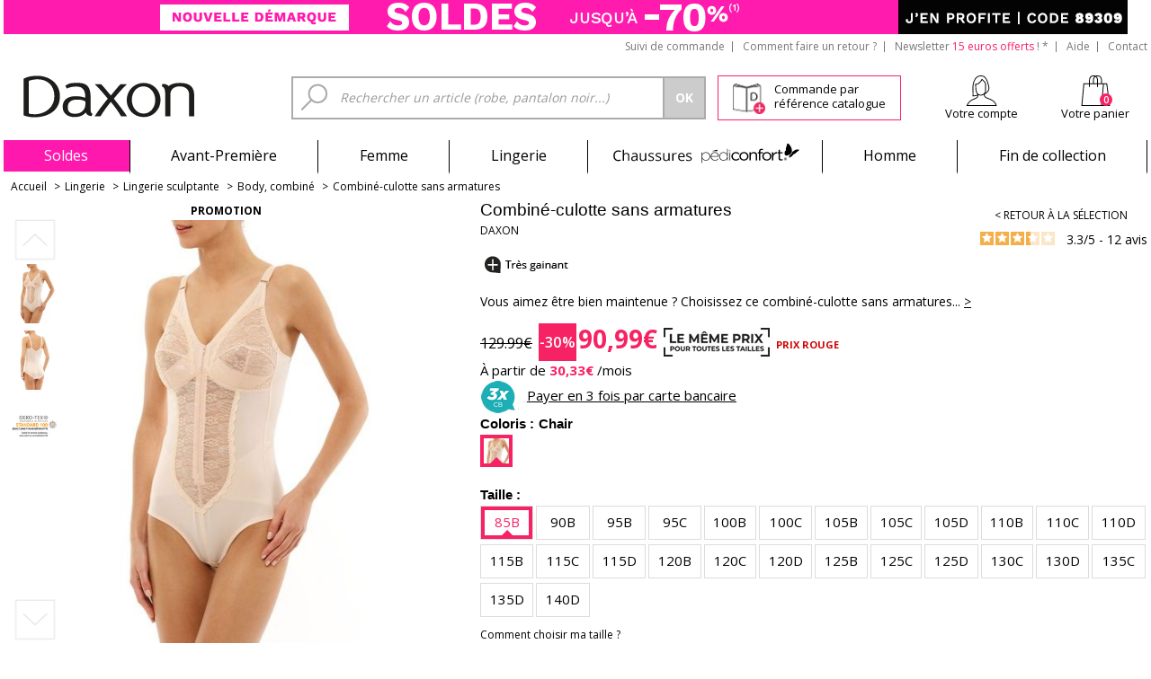

--- FILE ---
content_type: text/html; charset=UTF-8
request_url: https://www.daxon.fr/p/combine-culotte-sans-armatures/1003570
body_size: 55010
content:
<!DOCTYPE html>
<html xmlns="http://www.w3.org/1999/xhtml">

<head>
	<meta http-equiv="X-UA-Compatible" content="IE=EmulateIE10" />
	<title>Combiné-culotte sans armatures - Daxon - Femme | Daxon</title>
	<base href="https://www.daxon.fr/" />
	<meta name="Viewport" content="width=device-width" />
	<meta http-equiv="Content-Type" content="text/html; charset=utf-8" /><script type="text/javascript">(window.NREUM||(NREUM={})).init={privacy:{cookies_enabled:true},ajax:{deny_list:["bam.eu01.nr-data.net"]},feature_flags:["soft_nav"],distributed_tracing:{enabled:true}};(window.NREUM||(NREUM={})).loader_config={agentID:"538771377",accountID:"6211656",trustKey:"6211656",xpid:"UgQGUFBWDhAEXVFQAQIPVVU=",licenseKey:"NRJS-2b193c53af5b36d9e90",applicationID:"490263831",browserID:"538771377"};;/*! For license information please see nr-loader-spa-1.308.0.min.js.LICENSE.txt */
(()=>{var e,t,r={384:(e,t,r)=>{"use strict";r.d(t,{NT:()=>a,US:()=>u,Zm:()=>o,bQ:()=>d,dV:()=>c,pV:()=>l});var n=r(6154),i=r(1863),s=r(1910);const a={beacon:"bam.nr-data.net",errorBeacon:"bam.nr-data.net"};function o(){return n.gm.NREUM||(n.gm.NREUM={}),void 0===n.gm.newrelic&&(n.gm.newrelic=n.gm.NREUM),n.gm.NREUM}function c(){let e=o();return e.o||(e.o={ST:n.gm.setTimeout,SI:n.gm.setImmediate||n.gm.setInterval,CT:n.gm.clearTimeout,XHR:n.gm.XMLHttpRequest,REQ:n.gm.Request,EV:n.gm.Event,PR:n.gm.Promise,MO:n.gm.MutationObserver,FETCH:n.gm.fetch,WS:n.gm.WebSocket},(0,s.i)(...Object.values(e.o))),e}function d(e,t){let r=o();r.initializedAgents??={},t.initializedAt={ms:(0,i.t)(),date:new Date},r.initializedAgents[e]=t}function u(e,t){o()[e]=t}function l(){return function(){let e=o();const t=e.info||{};e.info={beacon:a.beacon,errorBeacon:a.errorBeacon,...t}}(),function(){let e=o();const t=e.init||{};e.init={...t}}(),c(),function(){let e=o();const t=e.loader_config||{};e.loader_config={...t}}(),o()}},782:(e,t,r)=>{"use strict";r.d(t,{T:()=>n});const n=r(860).K7.pageViewTiming},860:(e,t,r)=>{"use strict";r.d(t,{$J:()=>u,K7:()=>c,P3:()=>d,XX:()=>i,Yy:()=>o,df:()=>s,qY:()=>n,v4:()=>a});const n="events",i="jserrors",s="browser/blobs",a="rum",o="browser/logs",c={ajax:"ajax",genericEvents:"generic_events",jserrors:i,logging:"logging",metrics:"metrics",pageAction:"page_action",pageViewEvent:"page_view_event",pageViewTiming:"page_view_timing",sessionReplay:"session_replay",sessionTrace:"session_trace",softNav:"soft_navigations",spa:"spa"},d={[c.pageViewEvent]:1,[c.pageViewTiming]:2,[c.metrics]:3,[c.jserrors]:4,[c.spa]:5,[c.ajax]:6,[c.sessionTrace]:7,[c.softNav]:8,[c.sessionReplay]:9,[c.logging]:10,[c.genericEvents]:11},u={[c.pageViewEvent]:a,[c.pageViewTiming]:n,[c.ajax]:n,[c.spa]:n,[c.softNav]:n,[c.metrics]:i,[c.jserrors]:i,[c.sessionTrace]:s,[c.sessionReplay]:s,[c.logging]:o,[c.genericEvents]:"ins"}},944:(e,t,r)=>{"use strict";r.d(t,{R:()=>i});var n=r(3241);function i(e,t){"function"==typeof console.debug&&(console.debug("New Relic Warning: https://github.com/newrelic/newrelic-browser-agent/blob/main/docs/warning-codes.md#".concat(e),t),(0,n.W)({agentIdentifier:null,drained:null,type:"data",name:"warn",feature:"warn",data:{code:e,secondary:t}}))}},993:(e,t,r)=>{"use strict";r.d(t,{A$:()=>s,ET:()=>a,TZ:()=>o,p_:()=>i});var n=r(860);const i={ERROR:"ERROR",WARN:"WARN",INFO:"INFO",DEBUG:"DEBUG",TRACE:"TRACE"},s={OFF:0,ERROR:1,WARN:2,INFO:3,DEBUG:4,TRACE:5},a="log",o=n.K7.logging},1541:(e,t,r)=>{"use strict";r.d(t,{U:()=>i,f:()=>n});const n={MFE:"MFE",BA:"BA"};function i(e,t){if(2!==t?.harvestEndpointVersion)return{};const r=t.agentRef.runtime.appMetadata.agents[0].entityGuid;return e?{"source.id":e.id,"source.name":e.name,"source.type":e.type,"parent.id":e.parent?.id||r,"parent.type":e.parent?.type||n.BA}:{"entity.guid":r,appId:t.agentRef.info.applicationID}}},1687:(e,t,r)=>{"use strict";r.d(t,{Ak:()=>d,Ze:()=>h,x3:()=>u});var n=r(3241),i=r(7836),s=r(3606),a=r(860),o=r(2646);const c={};function d(e,t){const r={staged:!1,priority:a.P3[t]||0};l(e),c[e].get(t)||c[e].set(t,r)}function u(e,t){e&&c[e]&&(c[e].get(t)&&c[e].delete(t),p(e,t,!1),c[e].size&&f(e))}function l(e){if(!e)throw new Error("agentIdentifier required");c[e]||(c[e]=new Map)}function h(e="",t="feature",r=!1){if(l(e),!e||!c[e].get(t)||r)return p(e,t);c[e].get(t).staged=!0,f(e)}function f(e){const t=Array.from(c[e]);t.every(([e,t])=>t.staged)&&(t.sort((e,t)=>e[1].priority-t[1].priority),t.forEach(([t])=>{c[e].delete(t),p(e,t)}))}function p(e,t,r=!0){const a=e?i.ee.get(e):i.ee,c=s.i.handlers;if(!a.aborted&&a.backlog&&c){if((0,n.W)({agentIdentifier:e,type:"lifecycle",name:"drain",feature:t}),r){const e=a.backlog[t],r=c[t];if(r){for(let t=0;e&&t<e.length;++t)g(e[t],r);Object.entries(r).forEach(([e,t])=>{Object.values(t||{}).forEach(t=>{t[0]?.on&&t[0]?.context()instanceof o.y&&t[0].on(e,t[1])})})}}a.isolatedBacklog||delete c[t],a.backlog[t]=null,a.emit("drain-"+t,[])}}function g(e,t){var r=e[1];Object.values(t[r]||{}).forEach(t=>{var r=e[0];if(t[0]===r){var n=t[1],i=e[3],s=e[2];n.apply(i,s)}})}},1738:(e,t,r)=>{"use strict";r.d(t,{U:()=>f,Y:()=>h});var n=r(3241),i=r(9908),s=r(1863),a=r(944),o=r(5701),c=r(3969),d=r(8362),u=r(860),l=r(4261);function h(e,t,r,s){const h=s||r;!h||h[e]&&h[e]!==d.d.prototype[e]||(h[e]=function(){(0,i.p)(c.xV,["API/"+e+"/called"],void 0,u.K7.metrics,r.ee),(0,n.W)({agentIdentifier:r.agentIdentifier,drained:!!o.B?.[r.agentIdentifier],type:"data",name:"api",feature:l.Pl+e,data:{}});try{return t.apply(this,arguments)}catch(e){(0,a.R)(23,e)}})}function f(e,t,r,n,a){const o=e.info;null===r?delete o.jsAttributes[t]:o.jsAttributes[t]=r,(a||null===r)&&(0,i.p)(l.Pl+n,[(0,s.t)(),t,r],void 0,"session",e.ee)}},1741:(e,t,r)=>{"use strict";r.d(t,{W:()=>s});var n=r(944),i=r(4261);class s{#e(e,...t){if(this[e]!==s.prototype[e])return this[e](...t);(0,n.R)(35,e)}addPageAction(e,t){return this.#e(i.hG,e,t)}register(e){return this.#e(i.eY,e)}recordCustomEvent(e,t){return this.#e(i.fF,e,t)}setPageViewName(e,t){return this.#e(i.Fw,e,t)}setCustomAttribute(e,t,r){return this.#e(i.cD,e,t,r)}noticeError(e,t){return this.#e(i.o5,e,t)}setUserId(e,t=!1){return this.#e(i.Dl,e,t)}setApplicationVersion(e){return this.#e(i.nb,e)}setErrorHandler(e){return this.#e(i.bt,e)}addRelease(e,t){return this.#e(i.k6,e,t)}log(e,t){return this.#e(i.$9,e,t)}start(){return this.#e(i.d3)}finished(e){return this.#e(i.BL,e)}recordReplay(){return this.#e(i.CH)}pauseReplay(){return this.#e(i.Tb)}addToTrace(e){return this.#e(i.U2,e)}setCurrentRouteName(e){return this.#e(i.PA,e)}interaction(e){return this.#e(i.dT,e)}wrapLogger(e,t,r){return this.#e(i.Wb,e,t,r)}measure(e,t){return this.#e(i.V1,e,t)}consent(e){return this.#e(i.Pv,e)}}},1863:(e,t,r)=>{"use strict";function n(){return Math.floor(performance.now())}r.d(t,{t:()=>n})},1910:(e,t,r)=>{"use strict";r.d(t,{i:()=>s});var n=r(944);const i=new Map;function s(...e){return e.every(e=>{if(i.has(e))return i.get(e);const t="function"==typeof e?e.toString():"",r=t.includes("[native code]"),s=t.includes("nrWrapper");return r||s||(0,n.R)(64,e?.name||t),i.set(e,r),r})}},2555:(e,t,r)=>{"use strict";r.d(t,{D:()=>o,f:()=>a});var n=r(384),i=r(8122);const s={beacon:n.NT.beacon,errorBeacon:n.NT.errorBeacon,licenseKey:void 0,applicationID:void 0,sa:void 0,queueTime:void 0,applicationTime:void 0,ttGuid:void 0,user:void 0,account:void 0,product:void 0,extra:void 0,jsAttributes:{},userAttributes:void 0,atts:void 0,transactionName:void 0,tNamePlain:void 0};function a(e){try{return!!e.licenseKey&&!!e.errorBeacon&&!!e.applicationID}catch(e){return!1}}const o=e=>(0,i.a)(e,s)},2614:(e,t,r)=>{"use strict";r.d(t,{BB:()=>a,H3:()=>n,g:()=>d,iL:()=>c,tS:()=>o,uh:()=>i,wk:()=>s});const n="NRBA",i="SESSION",s=144e5,a=18e5,o={STARTED:"session-started",PAUSE:"session-pause",RESET:"session-reset",RESUME:"session-resume",UPDATE:"session-update"},c={SAME_TAB:"same-tab",CROSS_TAB:"cross-tab"},d={OFF:0,FULL:1,ERROR:2}},2646:(e,t,r)=>{"use strict";r.d(t,{y:()=>n});class n{constructor(e){this.contextId=e}}},2843:(e,t,r)=>{"use strict";r.d(t,{G:()=>s,u:()=>i});var n=r(3878);function i(e,t=!1,r,i){(0,n.DD)("visibilitychange",function(){if(t)return void("hidden"===document.visibilityState&&e());e(document.visibilityState)},r,i)}function s(e,t,r){(0,n.sp)("pagehide",e,t,r)}},3241:(e,t,r)=>{"use strict";r.d(t,{W:()=>s});var n=r(6154);const i="newrelic";function s(e={}){try{n.gm.dispatchEvent(new CustomEvent(i,{detail:e}))}catch(e){}}},3304:(e,t,r)=>{"use strict";r.d(t,{A:()=>s});var n=r(7836);const i=()=>{const e=new WeakSet;return(t,r)=>{if("object"==typeof r&&null!==r){if(e.has(r))return;e.add(r)}return r}};function s(e){try{return JSON.stringify(e,i())??""}catch(e){try{n.ee.emit("internal-error",[e])}catch(e){}return""}}},3333:(e,t,r)=>{"use strict";r.d(t,{$v:()=>u,TZ:()=>n,Xh:()=>c,Zp:()=>i,kd:()=>d,mq:()=>o,nf:()=>a,qN:()=>s});const n=r(860).K7.genericEvents,i=["auxclick","click","copy","keydown","paste","scrollend"],s=["focus","blur"],a=4,o=1e3,c=2e3,d=["PageAction","UserAction","BrowserPerformance"],u={RESOURCES:"experimental.resources",REGISTER:"register"}},3434:(e,t,r)=>{"use strict";r.d(t,{Jt:()=>s,YM:()=>d});var n=r(7836),i=r(5607);const s="nr@original:".concat(i.W),a=50;var o=Object.prototype.hasOwnProperty,c=!1;function d(e,t){return e||(e=n.ee),r.inPlace=function(e,t,n,i,s){n||(n="");const a="-"===n.charAt(0);for(let o=0;o<t.length;o++){const c=t[o],d=e[c];l(d)||(e[c]=r(d,a?c+n:n,i,c,s))}},r.flag=s,r;function r(t,r,n,c,d){return l(t)?t:(r||(r=""),nrWrapper[s]=t,function(e,t,r){if(Object.defineProperty&&Object.keys)try{return Object.keys(e).forEach(function(r){Object.defineProperty(t,r,{get:function(){return e[r]},set:function(t){return e[r]=t,t}})}),t}catch(e){u([e],r)}for(var n in e)o.call(e,n)&&(t[n]=e[n])}(t,nrWrapper,e),nrWrapper);function nrWrapper(){var s,o,l,h;let f;try{o=this,s=[...arguments],l="function"==typeof n?n(s,o):n||{}}catch(t){u([t,"",[s,o,c],l],e)}i(r+"start",[s,o,c],l,d);const p=performance.now();let g;try{return h=t.apply(o,s),g=performance.now(),h}catch(e){throw g=performance.now(),i(r+"err",[s,o,e],l,d),f=e,f}finally{const e=g-p,t={start:p,end:g,duration:e,isLongTask:e>=a,methodName:c,thrownError:f};t.isLongTask&&i("long-task",[t,o],l,d),i(r+"end",[s,o,h],l,d)}}}function i(r,n,i,s){if(!c||t){var a=c;c=!0;try{e.emit(r,n,i,t,s)}catch(t){u([t,r,n,i],e)}c=a}}}function u(e,t){t||(t=n.ee);try{t.emit("internal-error",e)}catch(e){}}function l(e){return!(e&&"function"==typeof e&&e.apply&&!e[s])}},3606:(e,t,r)=>{"use strict";r.d(t,{i:()=>s});var n=r(9908);s.on=a;var i=s.handlers={};function s(e,t,r,s){a(s||n.d,i,e,t,r)}function a(e,t,r,i,s){s||(s="feature"),e||(e=n.d);var a=t[s]=t[s]||{};(a[r]=a[r]||[]).push([e,i])}},3738:(e,t,r)=>{"use strict";r.d(t,{He:()=>i,Kp:()=>o,Lc:()=>d,Rz:()=>u,TZ:()=>n,bD:()=>s,d3:()=>a,jx:()=>l,sl:()=>h,uP:()=>c});const n=r(860).K7.sessionTrace,i="bstResource",s="resource",a="-start",o="-end",c="fn"+a,d="fn"+o,u="pushState",l=1e3,h=3e4},3785:(e,t,r)=>{"use strict";r.d(t,{R:()=>c,b:()=>d});var n=r(9908),i=r(1863),s=r(860),a=r(3969),o=r(993);function c(e,t,r={},c=o.p_.INFO,d=!0,u,l=(0,i.t)()){(0,n.p)(a.xV,["API/logging/".concat(c.toLowerCase(),"/called")],void 0,s.K7.metrics,e),(0,n.p)(o.ET,[l,t,r,c,d,u],void 0,s.K7.logging,e)}function d(e){return"string"==typeof e&&Object.values(o.p_).some(t=>t===e.toUpperCase().trim())}},3878:(e,t,r)=>{"use strict";function n(e,t){return{capture:e,passive:!1,signal:t}}function i(e,t,r=!1,i){window.addEventListener(e,t,n(r,i))}function s(e,t,r=!1,i){document.addEventListener(e,t,n(r,i))}r.d(t,{DD:()=>s,jT:()=>n,sp:()=>i})},3962:(e,t,r)=>{"use strict";r.d(t,{AM:()=>a,O2:()=>l,OV:()=>s,Qu:()=>h,TZ:()=>c,ih:()=>f,pP:()=>o,t1:()=>u,tC:()=>i,wD:()=>d});var n=r(860);const i=["click","keydown","submit"],s="popstate",a="api",o="initialPageLoad",c=n.K7.softNav,d=5e3,u=500,l={INITIAL_PAGE_LOAD:"",ROUTE_CHANGE:1,UNSPECIFIED:2},h={INTERACTION:1,AJAX:2,CUSTOM_END:3,CUSTOM_TRACER:4},f={IP:"in progress",PF:"pending finish",FIN:"finished",CAN:"cancelled"}},3969:(e,t,r)=>{"use strict";r.d(t,{TZ:()=>n,XG:()=>o,rs:()=>i,xV:()=>a,z_:()=>s});const n=r(860).K7.metrics,i="sm",s="cm",a="storeSupportabilityMetrics",o="storeEventMetrics"},4234:(e,t,r)=>{"use strict";r.d(t,{W:()=>s});var n=r(7836),i=r(1687);class s{constructor(e,t){this.agentIdentifier=e,this.ee=n.ee.get(e),this.featureName=t,this.blocked=!1}deregisterDrain(){(0,i.x3)(this.agentIdentifier,this.featureName)}}},4261:(e,t,r)=>{"use strict";r.d(t,{$9:()=>u,BL:()=>c,CH:()=>p,Dl:()=>R,Fw:()=>w,PA:()=>v,Pl:()=>n,Pv:()=>A,Tb:()=>h,U2:()=>a,V1:()=>E,Wb:()=>T,bt:()=>y,cD:()=>b,d3:()=>x,dT:()=>d,eY:()=>g,fF:()=>f,hG:()=>s,hw:()=>i,k6:()=>o,nb:()=>m,o5:()=>l});const n="api-",i=n+"ixn-",s="addPageAction",a="addToTrace",o="addRelease",c="finished",d="interaction",u="log",l="noticeError",h="pauseReplay",f="recordCustomEvent",p="recordReplay",g="register",m="setApplicationVersion",v="setCurrentRouteName",b="setCustomAttribute",y="setErrorHandler",w="setPageViewName",R="setUserId",x="start",T="wrapLogger",E="measure",A="consent"},5205:(e,t,r)=>{"use strict";r.d(t,{j:()=>S});var n=r(384),i=r(1741);var s=r(2555),a=r(3333);const o=e=>{if(!e||"string"!=typeof e)return!1;try{document.createDocumentFragment().querySelector(e)}catch{return!1}return!0};var c=r(2614),d=r(944),u=r(8122);const l="[data-nr-mask]",h=e=>(0,u.a)(e,(()=>{const e={feature_flags:[],experimental:{allow_registered_children:!1,resources:!1},mask_selector:"*",block_selector:"[data-nr-block]",mask_input_options:{color:!1,date:!1,"datetime-local":!1,email:!1,month:!1,number:!1,range:!1,search:!1,tel:!1,text:!1,time:!1,url:!1,week:!1,textarea:!1,select:!1,password:!0}};return{ajax:{deny_list:void 0,block_internal:!0,enabled:!0,autoStart:!0},api:{get allow_registered_children(){return e.feature_flags.includes(a.$v.REGISTER)||e.experimental.allow_registered_children},set allow_registered_children(t){e.experimental.allow_registered_children=t},duplicate_registered_data:!1},browser_consent_mode:{enabled:!1},distributed_tracing:{enabled:void 0,exclude_newrelic_header:void 0,cors_use_newrelic_header:void 0,cors_use_tracecontext_headers:void 0,allowed_origins:void 0},get feature_flags(){return e.feature_flags},set feature_flags(t){e.feature_flags=t},generic_events:{enabled:!0,autoStart:!0},harvest:{interval:30},jserrors:{enabled:!0,autoStart:!0},logging:{enabled:!0,autoStart:!0},metrics:{enabled:!0,autoStart:!0},obfuscate:void 0,page_action:{enabled:!0},page_view_event:{enabled:!0,autoStart:!0},page_view_timing:{enabled:!0,autoStart:!0},performance:{capture_marks:!1,capture_measures:!1,capture_detail:!0,resources:{get enabled(){return e.feature_flags.includes(a.$v.RESOURCES)||e.experimental.resources},set enabled(t){e.experimental.resources=t},asset_types:[],first_party_domains:[],ignore_newrelic:!0}},privacy:{cookies_enabled:!0},proxy:{assets:void 0,beacon:void 0},session:{expiresMs:c.wk,inactiveMs:c.BB},session_replay:{autoStart:!0,enabled:!1,preload:!1,sampling_rate:10,error_sampling_rate:100,collect_fonts:!1,inline_images:!1,fix_stylesheets:!0,mask_all_inputs:!0,get mask_text_selector(){return e.mask_selector},set mask_text_selector(t){o(t)?e.mask_selector="".concat(t,",").concat(l):""===t||null===t?e.mask_selector=l:(0,d.R)(5,t)},get block_class(){return"nr-block"},get ignore_class(){return"nr-ignore"},get mask_text_class(){return"nr-mask"},get block_selector(){return e.block_selector},set block_selector(t){o(t)?e.block_selector+=",".concat(t):""!==t&&(0,d.R)(6,t)},get mask_input_options(){return e.mask_input_options},set mask_input_options(t){t&&"object"==typeof t?e.mask_input_options={...t,password:!0}:(0,d.R)(7,t)}},session_trace:{enabled:!0,autoStart:!0},soft_navigations:{enabled:!0,autoStart:!0},spa:{enabled:!0,autoStart:!0},ssl:void 0,user_actions:{enabled:!0,elementAttributes:["id","className","tagName","type"]}}})());var f=r(6154),p=r(9324);let g=0;const m={buildEnv:p.F3,distMethod:p.Xs,version:p.xv,originTime:f.WN},v={consented:!1},b={appMetadata:{},get consented(){return this.session?.state?.consent||v.consented},set consented(e){v.consented=e},customTransaction:void 0,denyList:void 0,disabled:!1,harvester:void 0,isolatedBacklog:!1,isRecording:!1,loaderType:void 0,maxBytes:3e4,obfuscator:void 0,onerror:void 0,ptid:void 0,releaseIds:{},session:void 0,timeKeeper:void 0,registeredEntities:[],jsAttributesMetadata:{bytes:0},get harvestCount(){return++g}},y=e=>{const t=(0,u.a)(e,b),r=Object.keys(m).reduce((e,t)=>(e[t]={value:m[t],writable:!1,configurable:!0,enumerable:!0},e),{});return Object.defineProperties(t,r)};var w=r(5701);const R=e=>{const t=e.startsWith("http");e+="/",r.p=t?e:"https://"+e};var x=r(7836),T=r(3241);const E={accountID:void 0,trustKey:void 0,agentID:void 0,licenseKey:void 0,applicationID:void 0,xpid:void 0},A=e=>(0,u.a)(e,E),_=new Set;function S(e,t={},r,a){let{init:o,info:c,loader_config:d,runtime:u={},exposed:l=!0}=t;if(!c){const e=(0,n.pV)();o=e.init,c=e.info,d=e.loader_config}e.init=h(o||{}),e.loader_config=A(d||{}),c.jsAttributes??={},f.bv&&(c.jsAttributes.isWorker=!0),e.info=(0,s.D)(c);const p=e.init,g=[c.beacon,c.errorBeacon];_.has(e.agentIdentifier)||(p.proxy.assets&&(R(p.proxy.assets),g.push(p.proxy.assets)),p.proxy.beacon&&g.push(p.proxy.beacon),e.beacons=[...g],function(e){const t=(0,n.pV)();Object.getOwnPropertyNames(i.W.prototype).forEach(r=>{const n=i.W.prototype[r];if("function"!=typeof n||"constructor"===n)return;let s=t[r];e[r]&&!1!==e.exposed&&"micro-agent"!==e.runtime?.loaderType&&(t[r]=(...t)=>{const n=e[r](...t);return s?s(...t):n})})}(e),(0,n.US)("activatedFeatures",w.B)),u.denyList=[...p.ajax.deny_list||[],...p.ajax.block_internal?g:[]],u.ptid=e.agentIdentifier,u.loaderType=r,e.runtime=y(u),_.has(e.agentIdentifier)||(e.ee=x.ee.get(e.agentIdentifier),e.exposed=l,(0,T.W)({agentIdentifier:e.agentIdentifier,drained:!!w.B?.[e.agentIdentifier],type:"lifecycle",name:"initialize",feature:void 0,data:e.config})),_.add(e.agentIdentifier)}},5270:(e,t,r)=>{"use strict";r.d(t,{Aw:()=>a,SR:()=>s,rF:()=>o});var n=r(384),i=r(7767);function s(e){return!!(0,n.dV)().o.MO&&(0,i.V)(e)&&!0===e?.session_trace.enabled}function a(e){return!0===e?.session_replay.preload&&s(e)}function o(e,t){try{if("string"==typeof t?.type){if("password"===t.type.toLowerCase())return"*".repeat(e?.length||0);if(void 0!==t?.dataset?.nrUnmask||t?.classList?.contains("nr-unmask"))return e}}catch(e){}return"string"==typeof e?e.replace(/[\S]/g,"*"):"*".repeat(e?.length||0)}},5289:(e,t,r)=>{"use strict";r.d(t,{GG:()=>a,Qr:()=>c,sB:()=>o});var n=r(3878),i=r(6389);function s(){return"undefined"==typeof document||"complete"===document.readyState}function a(e,t){if(s())return e();const r=(0,i.J)(e),a=setInterval(()=>{s()&&(clearInterval(a),r())},500);(0,n.sp)("load",r,t)}function o(e){if(s())return e();(0,n.DD)("DOMContentLoaded",e)}function c(e){if(s())return e();(0,n.sp)("popstate",e)}},5607:(e,t,r)=>{"use strict";r.d(t,{W:()=>n});const n=(0,r(9566).bz)()},5701:(e,t,r)=>{"use strict";r.d(t,{B:()=>s,t:()=>a});var n=r(3241);const i=new Set,s={};function a(e,t){const r=t.agentIdentifier;s[r]??={},e&&"object"==typeof e&&(i.has(r)||(t.ee.emit("rumresp",[e]),s[r]=e,i.add(r),(0,n.W)({agentIdentifier:r,loaded:!0,drained:!0,type:"lifecycle",name:"load",feature:void 0,data:e})))}},6154:(e,t,r)=>{"use strict";r.d(t,{OF:()=>d,RI:()=>i,WN:()=>h,bv:()=>s,eN:()=>f,gm:()=>a,lR:()=>l,m:()=>c,mw:()=>o,sb:()=>u});var n=r(1863);const i="undefined"!=typeof window&&!!window.document,s="undefined"!=typeof WorkerGlobalScope&&("undefined"!=typeof self&&self instanceof WorkerGlobalScope&&self.navigator instanceof WorkerNavigator||"undefined"!=typeof globalThis&&globalThis instanceof WorkerGlobalScope&&globalThis.navigator instanceof WorkerNavigator),a=i?window:"undefined"!=typeof WorkerGlobalScope&&("undefined"!=typeof self&&self instanceof WorkerGlobalScope&&self||"undefined"!=typeof globalThis&&globalThis instanceof WorkerGlobalScope&&globalThis),o=Boolean("hidden"===a?.document?.visibilityState),c=""+a?.location,d=/iPad|iPhone|iPod/.test(a.navigator?.userAgent),u=d&&"undefined"==typeof SharedWorker,l=(()=>{const e=a.navigator?.userAgent?.match(/Firefox[/\s](\d+\.\d+)/);return Array.isArray(e)&&e.length>=2?+e[1]:0})(),h=Date.now()-(0,n.t)(),f=()=>"undefined"!=typeof PerformanceNavigationTiming&&a?.performance?.getEntriesByType("navigation")?.[0]?.responseStart},6344:(e,t,r)=>{"use strict";r.d(t,{BB:()=>u,Qb:()=>l,TZ:()=>i,Ug:()=>a,Vh:()=>s,_s:()=>o,bc:()=>d,yP:()=>c});var n=r(2614);const i=r(860).K7.sessionReplay,s="errorDuringReplay",a=.12,o={DomContentLoaded:0,Load:1,FullSnapshot:2,IncrementalSnapshot:3,Meta:4,Custom:5},c={[n.g.ERROR]:15e3,[n.g.FULL]:3e5,[n.g.OFF]:0},d={RESET:{message:"Session was reset",sm:"Reset"},IMPORT:{message:"Recorder failed to import",sm:"Import"},TOO_MANY:{message:"429: Too Many Requests",sm:"Too-Many"},TOO_BIG:{message:"Payload was too large",sm:"Too-Big"},CROSS_TAB:{message:"Session Entity was set to OFF on another tab",sm:"Cross-Tab"},ENTITLEMENTS:{message:"Session Replay is not allowed and will not be started",sm:"Entitlement"}},u=5e3,l={API:"api",RESUME:"resume",SWITCH_TO_FULL:"switchToFull",INITIALIZE:"initialize",PRELOAD:"preload"}},6389:(e,t,r)=>{"use strict";function n(e,t=500,r={}){const n=r?.leading||!1;let i;return(...r)=>{n&&void 0===i&&(e.apply(this,r),i=setTimeout(()=>{i=clearTimeout(i)},t)),n||(clearTimeout(i),i=setTimeout(()=>{e.apply(this,r)},t))}}function i(e){let t=!1;return(...r)=>{t||(t=!0,e.apply(this,r))}}r.d(t,{J:()=>i,s:()=>n})},6630:(e,t,r)=>{"use strict";r.d(t,{T:()=>n});const n=r(860).K7.pageViewEvent},6774:(e,t,r)=>{"use strict";r.d(t,{T:()=>n});const n=r(860).K7.jserrors},7295:(e,t,r)=>{"use strict";r.d(t,{Xv:()=>a,gX:()=>i,iW:()=>s});var n=[];function i(e){if(!e||s(e))return!1;if(0===n.length)return!0;if("*"===n[0].hostname)return!1;for(var t=0;t<n.length;t++){var r=n[t];if(r.hostname.test(e.hostname)&&r.pathname.test(e.pathname))return!1}return!0}function s(e){return void 0===e.hostname}function a(e){if(n=[],e&&e.length)for(var t=0;t<e.length;t++){let r=e[t];if(!r)continue;if("*"===r)return void(n=[{hostname:"*"}]);0===r.indexOf("http://")?r=r.substring(7):0===r.indexOf("https://")&&(r=r.substring(8));const i=r.indexOf("/");let s,a;i>0?(s=r.substring(0,i),a=r.substring(i)):(s=r,a="*");let[c]=s.split(":");n.push({hostname:o(c),pathname:o(a,!0)})}}function o(e,t=!1){const r=e.replace(/[.+?^${}()|[\]\\]/g,e=>"\\"+e).replace(/\*/g,".*?");return new RegExp((t?"^":"")+r+"$")}},7485:(e,t,r)=>{"use strict";r.d(t,{D:()=>i});var n=r(6154);function i(e){if(0===(e||"").indexOf("data:"))return{protocol:"data"};try{const t=new URL(e,location.href),r={port:t.port,hostname:t.hostname,pathname:t.pathname,search:t.search,protocol:t.protocol.slice(0,t.protocol.indexOf(":")),sameOrigin:t.protocol===n.gm?.location?.protocol&&t.host===n.gm?.location?.host};return r.port&&""!==r.port||("http:"===t.protocol&&(r.port="80"),"https:"===t.protocol&&(r.port="443")),r.pathname&&""!==r.pathname?r.pathname.startsWith("/")||(r.pathname="/".concat(r.pathname)):r.pathname="/",r}catch(e){return{}}}},7699:(e,t,r)=>{"use strict";r.d(t,{It:()=>s,KC:()=>o,No:()=>i,qh:()=>a});var n=r(860);const i=16e3,s=1e6,a="SESSION_ERROR",o={[n.K7.logging]:!0,[n.K7.genericEvents]:!1,[n.K7.jserrors]:!1,[n.K7.ajax]:!1}},7767:(e,t,r)=>{"use strict";r.d(t,{V:()=>i});var n=r(6154);const i=e=>n.RI&&!0===e?.privacy.cookies_enabled},7836:(e,t,r)=>{"use strict";r.d(t,{P:()=>o,ee:()=>c});var n=r(384),i=r(8990),s=r(2646),a=r(5607);const o="nr@context:".concat(a.W),c=function e(t,r){var n={},a={},u={},l=!1;try{l=16===r.length&&d.initializedAgents?.[r]?.runtime.isolatedBacklog}catch(e){}var h={on:p,addEventListener:p,removeEventListener:function(e,t){var r=n[e];if(!r)return;for(var i=0;i<r.length;i++)r[i]===t&&r.splice(i,1)},emit:function(e,r,n,i,s){!1!==s&&(s=!0);if(c.aborted&&!i)return;t&&s&&t.emit(e,r,n);var o=f(n);g(e).forEach(e=>{e.apply(o,r)});var d=v()[a[e]];d&&d.push([h,e,r,o]);return o},get:m,listeners:g,context:f,buffer:function(e,t){const r=v();if(t=t||"feature",h.aborted)return;Object.entries(e||{}).forEach(([e,n])=>{a[n]=t,t in r||(r[t]=[])})},abort:function(){h._aborted=!0,Object.keys(h.backlog).forEach(e=>{delete h.backlog[e]})},isBuffering:function(e){return!!v()[a[e]]},debugId:r,backlog:l?{}:t&&"object"==typeof t.backlog?t.backlog:{},isolatedBacklog:l};return Object.defineProperty(h,"aborted",{get:()=>{let e=h._aborted||!1;return e||(t&&(e=t.aborted),e)}}),h;function f(e){return e&&e instanceof s.y?e:e?(0,i.I)(e,o,()=>new s.y(o)):new s.y(o)}function p(e,t){n[e]=g(e).concat(t)}function g(e){return n[e]||[]}function m(t){return u[t]=u[t]||e(h,t)}function v(){return h.backlog}}(void 0,"globalEE"),d=(0,n.Zm)();d.ee||(d.ee=c)},8122:(e,t,r)=>{"use strict";r.d(t,{a:()=>i});var n=r(944);function i(e,t){try{if(!e||"object"!=typeof e)return(0,n.R)(3);if(!t||"object"!=typeof t)return(0,n.R)(4);const r=Object.create(Object.getPrototypeOf(t),Object.getOwnPropertyDescriptors(t)),s=0===Object.keys(r).length?e:r;for(let a in s)if(void 0!==e[a])try{if(null===e[a]){r[a]=null;continue}Array.isArray(e[a])&&Array.isArray(t[a])?r[a]=Array.from(new Set([...e[a],...t[a]])):"object"==typeof e[a]&&"object"==typeof t[a]?r[a]=i(e[a],t[a]):r[a]=e[a]}catch(e){r[a]||(0,n.R)(1,e)}return r}catch(e){(0,n.R)(2,e)}}},8139:(e,t,r)=>{"use strict";r.d(t,{u:()=>h});var n=r(7836),i=r(3434),s=r(8990),a=r(6154);const o={},c=a.gm.XMLHttpRequest,d="addEventListener",u="removeEventListener",l="nr@wrapped:".concat(n.P);function h(e){var t=function(e){return(e||n.ee).get("events")}(e);if(o[t.debugId]++)return t;o[t.debugId]=1;var r=(0,i.YM)(t,!0);function h(e){r.inPlace(e,[d,u],"-",p)}function p(e,t){return e[1]}return"getPrototypeOf"in Object&&(a.RI&&f(document,h),c&&f(c.prototype,h),f(a.gm,h)),t.on(d+"-start",function(e,t){var n=e[1];if(null!==n&&("function"==typeof n||"object"==typeof n)&&"newrelic"!==e[0]){var i=(0,s.I)(n,l,function(){var e={object:function(){if("function"!=typeof n.handleEvent)return;return n.handleEvent.apply(n,arguments)},function:n}[typeof n];return e?r(e,"fn-",null,e.name||"anonymous"):n});this.wrapped=e[1]=i}}),t.on(u+"-start",function(e){e[1]=this.wrapped||e[1]}),t}function f(e,t,...r){let n=e;for(;"object"==typeof n&&!Object.prototype.hasOwnProperty.call(n,d);)n=Object.getPrototypeOf(n);n&&t(n,...r)}},8362:(e,t,r)=>{"use strict";r.d(t,{d:()=>s});var n=r(9566),i=r(1741);class s extends i.W{agentIdentifier=(0,n.LA)(16)}},8374:(e,t,r)=>{r.nc=(()=>{try{return document?.currentScript?.nonce}catch(e){}return""})()},8990:(e,t,r)=>{"use strict";r.d(t,{I:()=>i});var n=Object.prototype.hasOwnProperty;function i(e,t,r){if(n.call(e,t))return e[t];var i=r();if(Object.defineProperty&&Object.keys)try{return Object.defineProperty(e,t,{value:i,writable:!0,enumerable:!1}),i}catch(e){}return e[t]=i,i}},9119:(e,t,r)=>{"use strict";r.d(t,{L:()=>s});var n=/([^?#]*)[^#]*(#[^?]*|$).*/,i=/([^?#]*)().*/;function s(e,t){return e?e.replace(t?n:i,"$1$2"):e}},9300:(e,t,r)=>{"use strict";r.d(t,{T:()=>n});const n=r(860).K7.ajax},9324:(e,t,r)=>{"use strict";r.d(t,{AJ:()=>a,F3:()=>i,Xs:()=>s,Yq:()=>o,xv:()=>n});const n="1.308.0",i="PROD",s="CDN",a="@newrelic/rrweb",o="1.0.1"},9566:(e,t,r)=>{"use strict";r.d(t,{LA:()=>o,ZF:()=>c,bz:()=>a,el:()=>d});var n=r(6154);const i="xxxxxxxx-xxxx-4xxx-yxxx-xxxxxxxxxxxx";function s(e,t){return e?15&e[t]:16*Math.random()|0}function a(){const e=n.gm?.crypto||n.gm?.msCrypto;let t,r=0;return e&&e.getRandomValues&&(t=e.getRandomValues(new Uint8Array(30))),i.split("").map(e=>"x"===e?s(t,r++).toString(16):"y"===e?(3&s()|8).toString(16):e).join("")}function o(e){const t=n.gm?.crypto||n.gm?.msCrypto;let r,i=0;t&&t.getRandomValues&&(r=t.getRandomValues(new Uint8Array(e)));const a=[];for(var o=0;o<e;o++)a.push(s(r,i++).toString(16));return a.join("")}function c(){return o(16)}function d(){return o(32)}},9908:(e,t,r)=>{"use strict";r.d(t,{d:()=>n,p:()=>i});var n=r(7836).ee.get("handle");function i(e,t,r,i,s){s?(s.buffer([e],i),s.emit(e,t,r)):(n.buffer([e],i),n.emit(e,t,r))}}},n={};function i(e){var t=n[e];if(void 0!==t)return t.exports;var s=n[e]={exports:{}};return r[e](s,s.exports,i),s.exports}i.m=r,i.d=(e,t)=>{for(var r in t)i.o(t,r)&&!i.o(e,r)&&Object.defineProperty(e,r,{enumerable:!0,get:t[r]})},i.f={},i.e=e=>Promise.all(Object.keys(i.f).reduce((t,r)=>(i.f[r](e,t),t),[])),i.u=e=>({212:"nr-spa-compressor",249:"nr-spa-recorder",478:"nr-spa"}[e]+"-1.308.0.min.js"),i.o=(e,t)=>Object.prototype.hasOwnProperty.call(e,t),e={},t="NRBA-1.308.0.PROD:",i.l=(r,n,s,a)=>{if(e[r])e[r].push(n);else{var o,c;if(void 0!==s)for(var d=document.getElementsByTagName("script"),u=0;u<d.length;u++){var l=d[u];if(l.getAttribute("src")==r||l.getAttribute("data-webpack")==t+s){o=l;break}}if(!o){c=!0;var h={478:"sha512-RSfSVnmHk59T/uIPbdSE0LPeqcEdF4/+XhfJdBuccH5rYMOEZDhFdtnh6X6nJk7hGpzHd9Ujhsy7lZEz/ORYCQ==",249:"sha512-ehJXhmntm85NSqW4MkhfQqmeKFulra3klDyY0OPDUE+sQ3GokHlPh1pmAzuNy//3j4ac6lzIbmXLvGQBMYmrkg==",212:"sha512-B9h4CR46ndKRgMBcK+j67uSR2RCnJfGefU+A7FrgR/k42ovXy5x/MAVFiSvFxuVeEk/pNLgvYGMp1cBSK/G6Fg=="};(o=document.createElement("script")).charset="utf-8",i.nc&&o.setAttribute("nonce",i.nc),o.setAttribute("data-webpack",t+s),o.src=r,0!==o.src.indexOf(window.location.origin+"/")&&(o.crossOrigin="anonymous"),h[a]&&(o.integrity=h[a])}e[r]=[n];var f=(t,n)=>{o.onerror=o.onload=null,clearTimeout(p);var i=e[r];if(delete e[r],o.parentNode&&o.parentNode.removeChild(o),i&&i.forEach(e=>e(n)),t)return t(n)},p=setTimeout(f.bind(null,void 0,{type:"timeout",target:o}),12e4);o.onerror=f.bind(null,o.onerror),o.onload=f.bind(null,o.onload),c&&document.head.appendChild(o)}},i.r=e=>{"undefined"!=typeof Symbol&&Symbol.toStringTag&&Object.defineProperty(e,Symbol.toStringTag,{value:"Module"}),Object.defineProperty(e,"__esModule",{value:!0})},i.p="https://js-agent.newrelic.com/",(()=>{var e={38:0,788:0};i.f.j=(t,r)=>{var n=i.o(e,t)?e[t]:void 0;if(0!==n)if(n)r.push(n[2]);else{var s=new Promise((r,i)=>n=e[t]=[r,i]);r.push(n[2]=s);var a=i.p+i.u(t),o=new Error;i.l(a,r=>{if(i.o(e,t)&&(0!==(n=e[t])&&(e[t]=void 0),n)){var s=r&&("load"===r.type?"missing":r.type),a=r&&r.target&&r.target.src;o.message="Loading chunk "+t+" failed: ("+s+": "+a+")",o.name="ChunkLoadError",o.type=s,o.request=a,n[1](o)}},"chunk-"+t,t)}};var t=(t,r)=>{var n,s,[a,o,c]=r,d=0;if(a.some(t=>0!==e[t])){for(n in o)i.o(o,n)&&(i.m[n]=o[n]);if(c)c(i)}for(t&&t(r);d<a.length;d++)s=a[d],i.o(e,s)&&e[s]&&e[s][0](),e[s]=0},r=self["webpackChunk:NRBA-1.308.0.PROD"]=self["webpackChunk:NRBA-1.308.0.PROD"]||[];r.forEach(t.bind(null,0)),r.push=t.bind(null,r.push.bind(r))})(),(()=>{"use strict";i(8374);var e=i(8362),t=i(860);const r=Object.values(t.K7);var n=i(5205);var s=i(9908),a=i(1863),o=i(4261),c=i(1738);var d=i(1687),u=i(4234),l=i(5289),h=i(6154),f=i(944),p=i(5270),g=i(7767),m=i(6389),v=i(7699);class b extends u.W{constructor(e,t){super(e.agentIdentifier,t),this.agentRef=e,this.abortHandler=void 0,this.featAggregate=void 0,this.loadedSuccessfully=void 0,this.onAggregateImported=new Promise(e=>{this.loadedSuccessfully=e}),this.deferred=Promise.resolve(),!1===e.init[this.featureName].autoStart?this.deferred=new Promise((t,r)=>{this.ee.on("manual-start-all",(0,m.J)(()=>{(0,d.Ak)(e.agentIdentifier,this.featureName),t()}))}):(0,d.Ak)(e.agentIdentifier,t)}importAggregator(e,t,r={}){if(this.featAggregate)return;const n=async()=>{let n;await this.deferred;try{if((0,g.V)(e.init)){const{setupAgentSession:t}=await i.e(478).then(i.bind(i,8766));n=t(e)}}catch(e){(0,f.R)(20,e),this.ee.emit("internal-error",[e]),(0,s.p)(v.qh,[e],void 0,this.featureName,this.ee)}try{if(!this.#t(this.featureName,n,e.init))return(0,d.Ze)(this.agentIdentifier,this.featureName),void this.loadedSuccessfully(!1);const{Aggregate:i}=await t();this.featAggregate=new i(e,r),e.runtime.harvester.initializedAggregates.push(this.featAggregate),this.loadedSuccessfully(!0)}catch(e){(0,f.R)(34,e),this.abortHandler?.(),(0,d.Ze)(this.agentIdentifier,this.featureName,!0),this.loadedSuccessfully(!1),this.ee&&this.ee.abort()}};h.RI?(0,l.GG)(()=>n(),!0):n()}#t(e,r,n){if(this.blocked)return!1;switch(e){case t.K7.sessionReplay:return(0,p.SR)(n)&&!!r;case t.K7.sessionTrace:return!!r;default:return!0}}}var y=i(6630),w=i(2614),R=i(3241);class x extends b{static featureName=y.T;constructor(e){var t;super(e,y.T),this.setupInspectionEvents(e.agentIdentifier),t=e,(0,c.Y)(o.Fw,function(e,r){"string"==typeof e&&("/"!==e.charAt(0)&&(e="/"+e),t.runtime.customTransaction=(r||"http://custom.transaction")+e,(0,s.p)(o.Pl+o.Fw,[(0,a.t)()],void 0,void 0,t.ee))},t),this.importAggregator(e,()=>i.e(478).then(i.bind(i,2467)))}setupInspectionEvents(e){const t=(t,r)=>{t&&(0,R.W)({agentIdentifier:e,timeStamp:t.timeStamp,loaded:"complete"===t.target.readyState,type:"window",name:r,data:t.target.location+""})};(0,l.sB)(e=>{t(e,"DOMContentLoaded")}),(0,l.GG)(e=>{t(e,"load")}),(0,l.Qr)(e=>{t(e,"navigate")}),this.ee.on(w.tS.UPDATE,(t,r)=>{(0,R.W)({agentIdentifier:e,type:"lifecycle",name:"session",data:r})})}}var T=i(384);class E extends e.d{constructor(e){var t;(super(),h.gm)?(this.features={},(0,T.bQ)(this.agentIdentifier,this),this.desiredFeatures=new Set(e.features||[]),this.desiredFeatures.add(x),(0,n.j)(this,e,e.loaderType||"agent"),t=this,(0,c.Y)(o.cD,function(e,r,n=!1){if("string"==typeof e){if(["string","number","boolean"].includes(typeof r)||null===r)return(0,c.U)(t,e,r,o.cD,n);(0,f.R)(40,typeof r)}else(0,f.R)(39,typeof e)},t),function(e){(0,c.Y)(o.Dl,function(t,r=!1){if("string"!=typeof t&&null!==t)return void(0,f.R)(41,typeof t);const n=e.info.jsAttributes["enduser.id"];r&&null!=n&&n!==t?(0,s.p)(o.Pl+"setUserIdAndResetSession",[t],void 0,"session",e.ee):(0,c.U)(e,"enduser.id",t,o.Dl,!0)},e)}(this),function(e){(0,c.Y)(o.nb,function(t){if("string"==typeof t||null===t)return(0,c.U)(e,"application.version",t,o.nb,!1);(0,f.R)(42,typeof t)},e)}(this),function(e){(0,c.Y)(o.d3,function(){e.ee.emit("manual-start-all")},e)}(this),function(e){(0,c.Y)(o.Pv,function(t=!0){if("boolean"==typeof t){if((0,s.p)(o.Pl+o.Pv,[t],void 0,"session",e.ee),e.runtime.consented=t,t){const t=e.features.page_view_event;t.onAggregateImported.then(e=>{const r=t.featAggregate;e&&!r.sentRum&&r.sendRum()})}}else(0,f.R)(65,typeof t)},e)}(this),this.run()):(0,f.R)(21)}get config(){return{info:this.info,init:this.init,loader_config:this.loader_config,runtime:this.runtime}}get api(){return this}run(){try{const e=function(e){const t={};return r.forEach(r=>{t[r]=!!e[r]?.enabled}),t}(this.init),n=[...this.desiredFeatures];n.sort((e,r)=>t.P3[e.featureName]-t.P3[r.featureName]),n.forEach(r=>{if(!e[r.featureName]&&r.featureName!==t.K7.pageViewEvent)return;if(r.featureName===t.K7.spa)return void(0,f.R)(67);const n=function(e){switch(e){case t.K7.ajax:return[t.K7.jserrors];case t.K7.sessionTrace:return[t.K7.ajax,t.K7.pageViewEvent];case t.K7.sessionReplay:return[t.K7.sessionTrace];case t.K7.pageViewTiming:return[t.K7.pageViewEvent];default:return[]}}(r.featureName).filter(e=>!(e in this.features));n.length>0&&(0,f.R)(36,{targetFeature:r.featureName,missingDependencies:n}),this.features[r.featureName]=new r(this)})}catch(e){(0,f.R)(22,e);for(const e in this.features)this.features[e].abortHandler?.();const t=(0,T.Zm)();delete t.initializedAgents[this.agentIdentifier]?.features,delete this.sharedAggregator;return t.ee.get(this.agentIdentifier).abort(),!1}}}var A=i(2843),_=i(782);class S extends b{static featureName=_.T;constructor(e){super(e,_.T),h.RI&&((0,A.u)(()=>(0,s.p)("docHidden",[(0,a.t)()],void 0,_.T,this.ee),!0),(0,A.G)(()=>(0,s.p)("winPagehide",[(0,a.t)()],void 0,_.T,this.ee)),this.importAggregator(e,()=>i.e(478).then(i.bind(i,9917))))}}var O=i(3969);class I extends b{static featureName=O.TZ;constructor(e){super(e,O.TZ),h.RI&&document.addEventListener("securitypolicyviolation",e=>{(0,s.p)(O.xV,["Generic/CSPViolation/Detected"],void 0,this.featureName,this.ee)}),this.importAggregator(e,()=>i.e(478).then(i.bind(i,6555)))}}var N=i(6774),P=i(3878),k=i(3304);class D{constructor(e,t,r,n,i){this.name="UncaughtError",this.message="string"==typeof e?e:(0,k.A)(e),this.sourceURL=t,this.line=r,this.column=n,this.__newrelic=i}}function C(e){return M(e)?e:new D(void 0!==e?.message?e.message:e,e?.filename||e?.sourceURL,e?.lineno||e?.line,e?.colno||e?.col,e?.__newrelic,e?.cause)}function j(e){const t="Unhandled Promise Rejection: ";if(!e?.reason)return;if(M(e.reason)){try{e.reason.message.startsWith(t)||(e.reason.message=t+e.reason.message)}catch(e){}return C(e.reason)}const r=C(e.reason);return(r.message||"").startsWith(t)||(r.message=t+r.message),r}function L(e){if(e.error instanceof SyntaxError&&!/:\d+$/.test(e.error.stack?.trim())){const t=new D(e.message,e.filename,e.lineno,e.colno,e.error.__newrelic,e.cause);return t.name=SyntaxError.name,t}return M(e.error)?e.error:C(e)}function M(e){return e instanceof Error&&!!e.stack}function H(e,r,n,i,o=(0,a.t)()){"string"==typeof e&&(e=new Error(e)),(0,s.p)("err",[e,o,!1,r,n.runtime.isRecording,void 0,i],void 0,t.K7.jserrors,n.ee),(0,s.p)("uaErr",[],void 0,t.K7.genericEvents,n.ee)}var B=i(1541),K=i(993),W=i(3785);function U(e,{customAttributes:t={},level:r=K.p_.INFO}={},n,i,s=(0,a.t)()){(0,W.R)(n.ee,e,t,r,!1,i,s)}function F(e,r,n,i,c=(0,a.t)()){(0,s.p)(o.Pl+o.hG,[c,e,r,i],void 0,t.K7.genericEvents,n.ee)}function V(e,r,n,i,c=(0,a.t)()){const{start:d,end:u,customAttributes:l}=r||{},h={customAttributes:l||{}};if("object"!=typeof h.customAttributes||"string"!=typeof e||0===e.length)return void(0,f.R)(57);const p=(e,t)=>null==e?t:"number"==typeof e?e:e instanceof PerformanceMark?e.startTime:Number.NaN;if(h.start=p(d,0),h.end=p(u,c),Number.isNaN(h.start)||Number.isNaN(h.end))(0,f.R)(57);else{if(h.duration=h.end-h.start,!(h.duration<0))return(0,s.p)(o.Pl+o.V1,[h,e,i],void 0,t.K7.genericEvents,n.ee),h;(0,f.R)(58)}}function G(e,r={},n,i,c=(0,a.t)()){(0,s.p)(o.Pl+o.fF,[c,e,r,i],void 0,t.K7.genericEvents,n.ee)}function z(e){(0,c.Y)(o.eY,function(t){return Y(e,t)},e)}function Y(e,r,n){(0,f.R)(54,"newrelic.register"),r||={},r.type=B.f.MFE,r.licenseKey||=e.info.licenseKey,r.blocked=!1,r.parent=n||{},Array.isArray(r.tags)||(r.tags=[]);const i={};r.tags.forEach(e=>{"name"!==e&&"id"!==e&&(i["source.".concat(e)]=!0)}),r.isolated??=!0;let o=()=>{};const c=e.runtime.registeredEntities;if(!r.isolated){const e=c.find(({metadata:{target:{id:e}}})=>e===r.id&&!r.isolated);if(e)return e}const d=e=>{r.blocked=!0,o=e};function u(e){return"string"==typeof e&&!!e.trim()&&e.trim().length<501||"number"==typeof e}e.init.api.allow_registered_children||d((0,m.J)(()=>(0,f.R)(55))),u(r.id)&&u(r.name)||d((0,m.J)(()=>(0,f.R)(48,r)));const l={addPageAction:(t,n={})=>g(F,[t,{...i,...n},e],r),deregister:()=>{d((0,m.J)(()=>(0,f.R)(68)))},log:(t,n={})=>g(U,[t,{...n,customAttributes:{...i,...n.customAttributes||{}}},e],r),measure:(t,n={})=>g(V,[t,{...n,customAttributes:{...i,...n.customAttributes||{}}},e],r),noticeError:(t,n={})=>g(H,[t,{...i,...n},e],r),register:(t={})=>g(Y,[e,t],l.metadata.target),recordCustomEvent:(t,n={})=>g(G,[t,{...i,...n},e],r),setApplicationVersion:e=>p("application.version",e),setCustomAttribute:(e,t)=>p(e,t),setUserId:e=>p("enduser.id",e),metadata:{customAttributes:i,target:r}},h=()=>(r.blocked&&o(),r.blocked);h()||c.push(l);const p=(e,t)=>{h()||(i[e]=t)},g=(r,n,i)=>{if(h())return;const o=(0,a.t)();(0,s.p)(O.xV,["API/register/".concat(r.name,"/called")],void 0,t.K7.metrics,e.ee);try{if(e.init.api.duplicate_registered_data&&"register"!==r.name){let e=n;if(n[1]instanceof Object){const t={"child.id":i.id,"child.type":i.type};e="customAttributes"in n[1]?[n[0],{...n[1],customAttributes:{...n[1].customAttributes,...t}},...n.slice(2)]:[n[0],{...n[1],...t},...n.slice(2)]}r(...e,void 0,o)}return r(...n,i,o)}catch(e){(0,f.R)(50,e)}};return l}class Z extends b{static featureName=N.T;constructor(e){var t;super(e,N.T),t=e,(0,c.Y)(o.o5,(e,r)=>H(e,r,t),t),function(e){(0,c.Y)(o.bt,function(t){e.runtime.onerror=t},e)}(e),function(e){let t=0;(0,c.Y)(o.k6,function(e,r){++t>10||(this.runtime.releaseIds[e.slice(-200)]=(""+r).slice(-200))},e)}(e),z(e);try{this.removeOnAbort=new AbortController}catch(e){}this.ee.on("internal-error",(t,r)=>{this.abortHandler&&(0,s.p)("ierr",[C(t),(0,a.t)(),!0,{},e.runtime.isRecording,r],void 0,this.featureName,this.ee)}),h.gm.addEventListener("unhandledrejection",t=>{this.abortHandler&&(0,s.p)("err",[j(t),(0,a.t)(),!1,{unhandledPromiseRejection:1},e.runtime.isRecording],void 0,this.featureName,this.ee)},(0,P.jT)(!1,this.removeOnAbort?.signal)),h.gm.addEventListener("error",t=>{this.abortHandler&&(0,s.p)("err",[L(t),(0,a.t)(),!1,{},e.runtime.isRecording],void 0,this.featureName,this.ee)},(0,P.jT)(!1,this.removeOnAbort?.signal)),this.abortHandler=this.#r,this.importAggregator(e,()=>i.e(478).then(i.bind(i,2176)))}#r(){this.removeOnAbort?.abort(),this.abortHandler=void 0}}var q=i(8990);let X=1;function J(e){const t=typeof e;return!e||"object"!==t&&"function"!==t?-1:e===h.gm?0:(0,q.I)(e,"nr@id",function(){return X++})}function Q(e){if("string"==typeof e&&e.length)return e.length;if("object"==typeof e){if("undefined"!=typeof ArrayBuffer&&e instanceof ArrayBuffer&&e.byteLength)return e.byteLength;if("undefined"!=typeof Blob&&e instanceof Blob&&e.size)return e.size;if(!("undefined"!=typeof FormData&&e instanceof FormData))try{return(0,k.A)(e).length}catch(e){return}}}var ee=i(8139),te=i(7836),re=i(3434);const ne={},ie=["open","send"];function se(e){var t=e||te.ee;const r=function(e){return(e||te.ee).get("xhr")}(t);if(void 0===h.gm.XMLHttpRequest)return r;if(ne[r.debugId]++)return r;ne[r.debugId]=1,(0,ee.u)(t);var n=(0,re.YM)(r),i=h.gm.XMLHttpRequest,s=h.gm.MutationObserver,a=h.gm.Promise,o=h.gm.setInterval,c="readystatechange",d=["onload","onerror","onabort","onloadstart","onloadend","onprogress","ontimeout"],u=[],l=h.gm.XMLHttpRequest=function(e){const t=new i(e),s=r.context(t);try{r.emit("new-xhr",[t],s),t.addEventListener(c,(a=s,function(){var e=this;e.readyState>3&&!a.resolved&&(a.resolved=!0,r.emit("xhr-resolved",[],e)),n.inPlace(e,d,"fn-",y)}),(0,P.jT)(!1))}catch(e){(0,f.R)(15,e);try{r.emit("internal-error",[e])}catch(e){}}var a;return t};function p(e,t){n.inPlace(t,["onreadystatechange"],"fn-",y)}if(function(e,t){for(var r in e)t[r]=e[r]}(i,l),l.prototype=i.prototype,n.inPlace(l.prototype,ie,"-xhr-",y),r.on("send-xhr-start",function(e,t){p(e,t),function(e){u.push(e),s&&(g?g.then(b):o?o(b):(m=-m,v.data=m))}(t)}),r.on("open-xhr-start",p),s){var g=a&&a.resolve();if(!o&&!a){var m=1,v=document.createTextNode(m);new s(b).observe(v,{characterData:!0})}}else t.on("fn-end",function(e){e[0]&&e[0].type===c||b()});function b(){for(var e=0;e<u.length;e++)p(0,u[e]);u.length&&(u=[])}function y(e,t){return t}return r}var ae="fetch-",oe=ae+"body-",ce=["arrayBuffer","blob","json","text","formData"],de=h.gm.Request,ue=h.gm.Response,le="prototype";const he={};function fe(e){const t=function(e){return(e||te.ee).get("fetch")}(e);if(!(de&&ue&&h.gm.fetch))return t;if(he[t.debugId]++)return t;function r(e,r,n){var i=e[r];"function"==typeof i&&(e[r]=function(){var e,r=[...arguments],s={};t.emit(n+"before-start",[r],s),s[te.P]&&s[te.P].dt&&(e=s[te.P].dt);var a=i.apply(this,r);return t.emit(n+"start",[r,e],a),a.then(function(e){return t.emit(n+"end",[null,e],a),e},function(e){throw t.emit(n+"end",[e],a),e})})}return he[t.debugId]=1,ce.forEach(e=>{r(de[le],e,oe),r(ue[le],e,oe)}),r(h.gm,"fetch",ae),t.on(ae+"end",function(e,r){var n=this;if(r){var i=r.headers.get("content-length");null!==i&&(n.rxSize=i),t.emit(ae+"done",[null,r],n)}else t.emit(ae+"done",[e],n)}),t}var pe=i(7485),ge=i(9566);class me{constructor(e){this.agentRef=e}generateTracePayload(e){const t=this.agentRef.loader_config;if(!this.shouldGenerateTrace(e)||!t)return null;var r=(t.accountID||"").toString()||null,n=(t.agentID||"").toString()||null,i=(t.trustKey||"").toString()||null;if(!r||!n)return null;var s=(0,ge.ZF)(),a=(0,ge.el)(),o=Date.now(),c={spanId:s,traceId:a,timestamp:o};return(e.sameOrigin||this.isAllowedOrigin(e)&&this.useTraceContextHeadersForCors())&&(c.traceContextParentHeader=this.generateTraceContextParentHeader(s,a),c.traceContextStateHeader=this.generateTraceContextStateHeader(s,o,r,n,i)),(e.sameOrigin&&!this.excludeNewrelicHeader()||!e.sameOrigin&&this.isAllowedOrigin(e)&&this.useNewrelicHeaderForCors())&&(c.newrelicHeader=this.generateTraceHeader(s,a,o,r,n,i)),c}generateTraceContextParentHeader(e,t){return"00-"+t+"-"+e+"-01"}generateTraceContextStateHeader(e,t,r,n,i){return i+"@nr=0-1-"+r+"-"+n+"-"+e+"----"+t}generateTraceHeader(e,t,r,n,i,s){if(!("function"==typeof h.gm?.btoa))return null;var a={v:[0,1],d:{ty:"Browser",ac:n,ap:i,id:e,tr:t,ti:r}};return s&&n!==s&&(a.d.tk=s),btoa((0,k.A)(a))}shouldGenerateTrace(e){return this.agentRef.init?.distributed_tracing?.enabled&&this.isAllowedOrigin(e)}isAllowedOrigin(e){var t=!1;const r=this.agentRef.init?.distributed_tracing;if(e.sameOrigin)t=!0;else if(r?.allowed_origins instanceof Array)for(var n=0;n<r.allowed_origins.length;n++){var i=(0,pe.D)(r.allowed_origins[n]);if(e.hostname===i.hostname&&e.protocol===i.protocol&&e.port===i.port){t=!0;break}}return t}excludeNewrelicHeader(){var e=this.agentRef.init?.distributed_tracing;return!!e&&!!e.exclude_newrelic_header}useNewrelicHeaderForCors(){var e=this.agentRef.init?.distributed_tracing;return!!e&&!1!==e.cors_use_newrelic_header}useTraceContextHeadersForCors(){var e=this.agentRef.init?.distributed_tracing;return!!e&&!!e.cors_use_tracecontext_headers}}var ve=i(9300),be=i(7295);function ye(e){return"string"==typeof e?e:e instanceof(0,T.dV)().o.REQ?e.url:h.gm?.URL&&e instanceof URL?e.href:void 0}var we=["load","error","abort","timeout"],Re=we.length,xe=(0,T.dV)().o.REQ,Te=(0,T.dV)().o.XHR;const Ee="X-NewRelic-App-Data";class Ae extends b{static featureName=ve.T;constructor(e){super(e,ve.T),this.dt=new me(e),this.handler=(e,t,r,n)=>(0,s.p)(e,t,r,n,this.ee);try{const e={xmlhttprequest:"xhr",fetch:"fetch",beacon:"beacon"};h.gm?.performance?.getEntriesByType("resource").forEach(r=>{if(r.initiatorType in e&&0!==r.responseStatus){const n={status:r.responseStatus},i={rxSize:r.transferSize,duration:Math.floor(r.duration),cbTime:0};_e(n,r.name),this.handler("xhr",[n,i,r.startTime,r.responseEnd,e[r.initiatorType]],void 0,t.K7.ajax)}})}catch(e){}fe(this.ee),se(this.ee),function(e,r,n,i){function o(e){var t=this;t.totalCbs=0,t.called=0,t.cbTime=0,t.end=T,t.ended=!1,t.xhrGuids={},t.lastSize=null,t.loadCaptureCalled=!1,t.params=this.params||{},t.metrics=this.metrics||{},t.latestLongtaskEnd=0,e.addEventListener("load",function(r){E(t,e)},(0,P.jT)(!1)),h.lR||e.addEventListener("progress",function(e){t.lastSize=e.loaded},(0,P.jT)(!1))}function c(e){this.params={method:e[0]},_e(this,e[1]),this.metrics={}}function d(t,r){e.loader_config.xpid&&this.sameOrigin&&r.setRequestHeader("X-NewRelic-ID",e.loader_config.xpid);var n=i.generateTracePayload(this.parsedOrigin);if(n){var s=!1;n.newrelicHeader&&(r.setRequestHeader("newrelic",n.newrelicHeader),s=!0),n.traceContextParentHeader&&(r.setRequestHeader("traceparent",n.traceContextParentHeader),n.traceContextStateHeader&&r.setRequestHeader("tracestate",n.traceContextStateHeader),s=!0),s&&(this.dt=n)}}function u(e,t){var n=this.metrics,i=e[0],s=this;if(n&&i){var o=Q(i);o&&(n.txSize=o)}this.startTime=(0,a.t)(),this.body=i,this.listener=function(e){try{"abort"!==e.type||s.loadCaptureCalled||(s.params.aborted=!0),("load"!==e.type||s.called===s.totalCbs&&(s.onloadCalled||"function"!=typeof t.onload)&&"function"==typeof s.end)&&s.end(t)}catch(e){try{r.emit("internal-error",[e])}catch(e){}}};for(var c=0;c<Re;c++)t.addEventListener(we[c],this.listener,(0,P.jT)(!1))}function l(e,t,r){this.cbTime+=e,t?this.onloadCalled=!0:this.called+=1,this.called!==this.totalCbs||!this.onloadCalled&&"function"==typeof r.onload||"function"!=typeof this.end||this.end(r)}function f(e,t){var r=""+J(e)+!!t;this.xhrGuids&&!this.xhrGuids[r]&&(this.xhrGuids[r]=!0,this.totalCbs+=1)}function p(e,t){var r=""+J(e)+!!t;this.xhrGuids&&this.xhrGuids[r]&&(delete this.xhrGuids[r],this.totalCbs-=1)}function g(){this.endTime=(0,a.t)()}function m(e,t){t instanceof Te&&"load"===e[0]&&r.emit("xhr-load-added",[e[1],e[2]],t)}function v(e,t){t instanceof Te&&"load"===e[0]&&r.emit("xhr-load-removed",[e[1],e[2]],t)}function b(e,t,r){t instanceof Te&&("onload"===r&&(this.onload=!0),("load"===(e[0]&&e[0].type)||this.onload)&&(this.xhrCbStart=(0,a.t)()))}function y(e,t){this.xhrCbStart&&r.emit("xhr-cb-time",[(0,a.t)()-this.xhrCbStart,this.onload,t],t)}function w(e){var t,r=e[1]||{};if("string"==typeof e[0]?0===(t=e[0]).length&&h.RI&&(t=""+h.gm.location.href):e[0]&&e[0].url?t=e[0].url:h.gm?.URL&&e[0]&&e[0]instanceof URL?t=e[0].href:"function"==typeof e[0].toString&&(t=e[0].toString()),"string"==typeof t&&0!==t.length){t&&(this.parsedOrigin=(0,pe.D)(t),this.sameOrigin=this.parsedOrigin.sameOrigin);var n=i.generateTracePayload(this.parsedOrigin);if(n&&(n.newrelicHeader||n.traceContextParentHeader))if(e[0]&&e[0].headers)o(e[0].headers,n)&&(this.dt=n);else{var s={};for(var a in r)s[a]=r[a];s.headers=new Headers(r.headers||{}),o(s.headers,n)&&(this.dt=n),e.length>1?e[1]=s:e.push(s)}}function o(e,t){var r=!1;return t.newrelicHeader&&(e.set("newrelic",t.newrelicHeader),r=!0),t.traceContextParentHeader&&(e.set("traceparent",t.traceContextParentHeader),t.traceContextStateHeader&&e.set("tracestate",t.traceContextStateHeader),r=!0),r}}function R(e,t){this.params={},this.metrics={},this.startTime=(0,a.t)(),this.dt=t,e.length>=1&&(this.target=e[0]),e.length>=2&&(this.opts=e[1]);var r=this.opts||{},n=this.target;_e(this,ye(n));var i=(""+(n&&n instanceof xe&&n.method||r.method||"GET")).toUpperCase();this.params.method=i,this.body=r.body,this.txSize=Q(r.body)||0}function x(e,r){if(this.endTime=(0,a.t)(),this.params||(this.params={}),(0,be.iW)(this.params))return;let i;this.params.status=r?r.status:0,"string"==typeof this.rxSize&&this.rxSize.length>0&&(i=+this.rxSize);const s={txSize:this.txSize,rxSize:i,duration:(0,a.t)()-this.startTime};n("xhr",[this.params,s,this.startTime,this.endTime,"fetch"],this,t.K7.ajax)}function T(e){const r=this.params,i=this.metrics;if(!this.ended){this.ended=!0;for(let t=0;t<Re;t++)e.removeEventListener(we[t],this.listener,!1);r.aborted||(0,be.iW)(r)||(i.duration=(0,a.t)()-this.startTime,this.loadCaptureCalled||4!==e.readyState?null==r.status&&(r.status=0):E(this,e),i.cbTime=this.cbTime,n("xhr",[r,i,this.startTime,this.endTime,"xhr"],this,t.K7.ajax))}}function E(e,n){e.params.status=n.status;var i=function(e,t){var r=e.responseType;return"json"===r&&null!==t?t:"arraybuffer"===r||"blob"===r||"json"===r?Q(e.response):"text"===r||""===r||void 0===r?Q(e.responseText):void 0}(n,e.lastSize);if(i&&(e.metrics.rxSize=i),e.sameOrigin&&n.getAllResponseHeaders().indexOf(Ee)>=0){var a=n.getResponseHeader(Ee);a&&((0,s.p)(O.rs,["Ajax/CrossApplicationTracing/Header/Seen"],void 0,t.K7.metrics,r),e.params.cat=a.split(", ").pop())}e.loadCaptureCalled=!0}r.on("new-xhr",o),r.on("open-xhr-start",c),r.on("open-xhr-end",d),r.on("send-xhr-start",u),r.on("xhr-cb-time",l),r.on("xhr-load-added",f),r.on("xhr-load-removed",p),r.on("xhr-resolved",g),r.on("addEventListener-end",m),r.on("removeEventListener-end",v),r.on("fn-end",y),r.on("fetch-before-start",w),r.on("fetch-start",R),r.on("fn-start",b),r.on("fetch-done",x)}(e,this.ee,this.handler,this.dt),this.importAggregator(e,()=>i.e(478).then(i.bind(i,3845)))}}function _e(e,t){var r=(0,pe.D)(t),n=e.params||e;n.hostname=r.hostname,n.port=r.port,n.protocol=r.protocol,n.host=r.hostname+":"+r.port,n.pathname=r.pathname,e.parsedOrigin=r,e.sameOrigin=r.sameOrigin}const Se={},Oe=["pushState","replaceState"];function Ie(e){const t=function(e){return(e||te.ee).get("history")}(e);return!h.RI||Se[t.debugId]++||(Se[t.debugId]=1,(0,re.YM)(t).inPlace(window.history,Oe,"-")),t}var Ne=i(3738);function Pe(e){(0,c.Y)(o.BL,function(r=Date.now()){const n=r-h.WN;n<0&&(0,f.R)(62,r),(0,s.p)(O.XG,[o.BL,{time:n}],void 0,t.K7.metrics,e.ee),e.addToTrace({name:o.BL,start:r,origin:"nr"}),(0,s.p)(o.Pl+o.hG,[n,o.BL],void 0,t.K7.genericEvents,e.ee)},e)}const{He:ke,bD:De,d3:Ce,Kp:je,TZ:Le,Lc:Me,uP:He,Rz:Be}=Ne;class Ke extends b{static featureName=Le;constructor(e){var r;super(e,Le),r=e,(0,c.Y)(o.U2,function(e){if(!(e&&"object"==typeof e&&e.name&&e.start))return;const n={n:e.name,s:e.start-h.WN,e:(e.end||e.start)-h.WN,o:e.origin||"",t:"api"};n.s<0||n.e<0||n.e<n.s?(0,f.R)(61,{start:n.s,end:n.e}):(0,s.p)("bstApi",[n],void 0,t.K7.sessionTrace,r.ee)},r),Pe(e);if(!(0,g.V)(e.init))return void this.deregisterDrain();const n=this.ee;let d;Ie(n),this.eventsEE=(0,ee.u)(n),this.eventsEE.on(He,function(e,t){this.bstStart=(0,a.t)()}),this.eventsEE.on(Me,function(e,r){(0,s.p)("bst",[e[0],r,this.bstStart,(0,a.t)()],void 0,t.K7.sessionTrace,n)}),n.on(Be+Ce,function(e){this.time=(0,a.t)(),this.startPath=location.pathname+location.hash}),n.on(Be+je,function(e){(0,s.p)("bstHist",[location.pathname+location.hash,this.startPath,this.time],void 0,t.K7.sessionTrace,n)});try{d=new PerformanceObserver(e=>{const r=e.getEntries();(0,s.p)(ke,[r],void 0,t.K7.sessionTrace,n)}),d.observe({type:De,buffered:!0})}catch(e){}this.importAggregator(e,()=>i.e(478).then(i.bind(i,6974)),{resourceObserver:d})}}var We=i(6344);class Ue extends b{static featureName=We.TZ;#n;recorder;constructor(e){var r;let n;super(e,We.TZ),r=e,(0,c.Y)(o.CH,function(){(0,s.p)(o.CH,[],void 0,t.K7.sessionReplay,r.ee)},r),function(e){(0,c.Y)(o.Tb,function(){(0,s.p)(o.Tb,[],void 0,t.K7.sessionReplay,e.ee)},e)}(e);try{n=JSON.parse(localStorage.getItem("".concat(w.H3,"_").concat(w.uh)))}catch(e){}(0,p.SR)(e.init)&&this.ee.on(o.CH,()=>this.#i()),this.#s(n)&&this.importRecorder().then(e=>{e.startRecording(We.Qb.PRELOAD,n?.sessionReplayMode)}),this.importAggregator(this.agentRef,()=>i.e(478).then(i.bind(i,6167)),this),this.ee.on("err",e=>{this.blocked||this.agentRef.runtime.isRecording&&(this.errorNoticed=!0,(0,s.p)(We.Vh,[e],void 0,this.featureName,this.ee))})}#s(e){return e&&(e.sessionReplayMode===w.g.FULL||e.sessionReplayMode===w.g.ERROR)||(0,p.Aw)(this.agentRef.init)}importRecorder(){return this.recorder?Promise.resolve(this.recorder):(this.#n??=Promise.all([i.e(478),i.e(249)]).then(i.bind(i,4866)).then(({Recorder:e})=>(this.recorder=new e(this),this.recorder)).catch(e=>{throw this.ee.emit("internal-error",[e]),this.blocked=!0,e}),this.#n)}#i(){this.blocked||(this.featAggregate?this.featAggregate.mode!==w.g.FULL&&this.featAggregate.initializeRecording(w.g.FULL,!0,We.Qb.API):this.importRecorder().then(()=>{this.recorder.startRecording(We.Qb.API,w.g.FULL)}))}}var Fe=i(3962);class Ve extends b{static featureName=Fe.TZ;constructor(e){if(super(e,Fe.TZ),function(e){const r=e.ee.get("tracer");function n(){}(0,c.Y)(o.dT,function(e){return(new n).get("object"==typeof e?e:{})},e);const i=n.prototype={createTracer:function(n,i){var o={},c=this,d="function"==typeof i;return(0,s.p)(O.xV,["API/createTracer/called"],void 0,t.K7.metrics,e.ee),function(){if(r.emit((d?"":"no-")+"fn-start",[(0,a.t)(),c,d],o),d)try{return i.apply(this,arguments)}catch(e){const t="string"==typeof e?new Error(e):e;throw r.emit("fn-err",[arguments,this,t],o),t}finally{r.emit("fn-end",[(0,a.t)()],o)}}}};["actionText","setName","setAttribute","save","ignore","onEnd","getContext","end","get"].forEach(r=>{c.Y.apply(this,[r,function(){return(0,s.p)(o.hw+r,[performance.now(),...arguments],this,t.K7.softNav,e.ee),this},e,i])}),(0,c.Y)(o.PA,function(){(0,s.p)(o.hw+"routeName",[performance.now(),...arguments],void 0,t.K7.softNav,e.ee)},e)}(e),!h.RI||!(0,T.dV)().o.MO)return;const r=Ie(this.ee);try{this.removeOnAbort=new AbortController}catch(e){}Fe.tC.forEach(e=>{(0,P.sp)(e,e=>{l(e)},!0,this.removeOnAbort?.signal)});const n=()=>(0,s.p)("newURL",[(0,a.t)(),""+window.location],void 0,this.featureName,this.ee);r.on("pushState-end",n),r.on("replaceState-end",n),(0,P.sp)(Fe.OV,e=>{l(e),(0,s.p)("newURL",[e.timeStamp,""+window.location],void 0,this.featureName,this.ee)},!0,this.removeOnAbort?.signal);let d=!1;const u=new((0,T.dV)().o.MO)((e,t)=>{d||(d=!0,requestAnimationFrame(()=>{(0,s.p)("newDom",[(0,a.t)()],void 0,this.featureName,this.ee),d=!1}))}),l=(0,m.s)(e=>{"loading"!==document.readyState&&((0,s.p)("newUIEvent",[e],void 0,this.featureName,this.ee),u.observe(document.body,{attributes:!0,childList:!0,subtree:!0,characterData:!0}))},100,{leading:!0});this.abortHandler=function(){this.removeOnAbort?.abort(),u.disconnect(),this.abortHandler=void 0},this.importAggregator(e,()=>i.e(478).then(i.bind(i,4393)),{domObserver:u})}}var Ge=i(3333),ze=i(9119);const Ye={},Ze=new Set;function qe(e){return"string"==typeof e?{type:"string",size:(new TextEncoder).encode(e).length}:e instanceof ArrayBuffer?{type:"ArrayBuffer",size:e.byteLength}:e instanceof Blob?{type:"Blob",size:e.size}:e instanceof DataView?{type:"DataView",size:e.byteLength}:ArrayBuffer.isView(e)?{type:"TypedArray",size:e.byteLength}:{type:"unknown",size:0}}class Xe{constructor(e,t){this.timestamp=(0,a.t)(),this.currentUrl=(0,ze.L)(window.location.href),this.socketId=(0,ge.LA)(8),this.requestedUrl=(0,ze.L)(e),this.requestedProtocols=Array.isArray(t)?t.join(","):t||"",this.openedAt=void 0,this.protocol=void 0,this.extensions=void 0,this.binaryType=void 0,this.messageOrigin=void 0,this.messageCount=0,this.messageBytes=0,this.messageBytesMin=0,this.messageBytesMax=0,this.messageTypes=void 0,this.sendCount=0,this.sendBytes=0,this.sendBytesMin=0,this.sendBytesMax=0,this.sendTypes=void 0,this.closedAt=void 0,this.closeCode=void 0,this.closeReason="unknown",this.closeWasClean=void 0,this.connectedDuration=0,this.hasErrors=void 0}}class $e extends b{static featureName=Ge.TZ;constructor(e){super(e,Ge.TZ);const r=e.init.feature_flags.includes("websockets"),n=[e.init.page_action.enabled,e.init.performance.capture_marks,e.init.performance.capture_measures,e.init.performance.resources.enabled,e.init.user_actions.enabled,r];var d;let u,l;if(d=e,(0,c.Y)(o.hG,(e,t)=>F(e,t,d),d),function(e){(0,c.Y)(o.fF,(t,r)=>G(t,r,e),e)}(e),Pe(e),z(e),function(e){(0,c.Y)(o.V1,(t,r)=>V(t,r,e),e)}(e),r&&(l=function(e){if(!(0,T.dV)().o.WS)return e;const t=e.get("websockets");if(Ye[t.debugId]++)return t;Ye[t.debugId]=1,(0,A.G)(()=>{const e=(0,a.t)();Ze.forEach(r=>{r.nrData.closedAt=e,r.nrData.closeCode=1001,r.nrData.closeReason="Page navigating away",r.nrData.closeWasClean=!1,r.nrData.openedAt&&(r.nrData.connectedDuration=e-r.nrData.openedAt),t.emit("ws",[r.nrData],r)})});class r extends WebSocket{static name="WebSocket";static toString(){return"function WebSocket() { [native code] }"}toString(){return"[object WebSocket]"}get[Symbol.toStringTag](){return r.name}#a(e){(e.__newrelic??={}).socketId=this.nrData.socketId,this.nrData.hasErrors??=!0}constructor(...e){super(...e),this.nrData=new Xe(e[0],e[1]),this.addEventListener("open",()=>{this.nrData.openedAt=(0,a.t)(),["protocol","extensions","binaryType"].forEach(e=>{this.nrData[e]=this[e]}),Ze.add(this)}),this.addEventListener("message",e=>{const{type:t,size:r}=qe(e.data);this.nrData.messageOrigin??=(0,ze.L)(e.origin),this.nrData.messageCount++,this.nrData.messageBytes+=r,this.nrData.messageBytesMin=Math.min(this.nrData.messageBytesMin||1/0,r),this.nrData.messageBytesMax=Math.max(this.nrData.messageBytesMax,r),(this.nrData.messageTypes??"").includes(t)||(this.nrData.messageTypes=this.nrData.messageTypes?"".concat(this.nrData.messageTypes,",").concat(t):t)}),this.addEventListener("close",e=>{this.nrData.closedAt=(0,a.t)(),this.nrData.closeCode=e.code,e.reason&&(this.nrData.closeReason=e.reason),this.nrData.closeWasClean=e.wasClean,this.nrData.connectedDuration=this.nrData.closedAt-this.nrData.openedAt,Ze.delete(this),t.emit("ws",[this.nrData],this)})}addEventListener(e,t,...r){const n=this,i="function"==typeof t?function(...e){try{return t.apply(this,e)}catch(e){throw n.#a(e),e}}:t?.handleEvent?{handleEvent:function(...e){try{return t.handleEvent.apply(t,e)}catch(e){throw n.#a(e),e}}}:t;return super.addEventListener(e,i,...r)}send(e){if(this.readyState===WebSocket.OPEN){const{type:t,size:r}=qe(e);this.nrData.sendCount++,this.nrData.sendBytes+=r,this.nrData.sendBytesMin=Math.min(this.nrData.sendBytesMin||1/0,r),this.nrData.sendBytesMax=Math.max(this.nrData.sendBytesMax,r),(this.nrData.sendTypes??"").includes(t)||(this.nrData.sendTypes=this.nrData.sendTypes?"".concat(this.nrData.sendTypes,",").concat(t):t)}try{return super.send(e)}catch(e){throw this.#a(e),e}}close(...e){try{super.close(...e)}catch(e){throw this.#a(e),e}}}return h.gm.WebSocket=r,t}(this.ee)),h.RI){if(fe(this.ee),se(this.ee),u=Ie(this.ee),e.init.user_actions.enabled){function f(t){const r=(0,pe.D)(t);return e.beacons.includes(r.hostname+":"+r.port)}function p(){u.emit("navChange")}Ge.Zp.forEach(e=>(0,P.sp)(e,e=>(0,s.p)("ua",[e],void 0,this.featureName,this.ee),!0)),Ge.qN.forEach(e=>{const t=(0,m.s)(e=>{(0,s.p)("ua",[e],void 0,this.featureName,this.ee)},500,{leading:!0});(0,P.sp)(e,t)}),h.gm.addEventListener("error",()=>{(0,s.p)("uaErr",[],void 0,t.K7.genericEvents,this.ee)},(0,P.jT)(!1,this.removeOnAbort?.signal)),this.ee.on("open-xhr-start",(e,r)=>{f(e[1])||r.addEventListener("readystatechange",()=>{2===r.readyState&&(0,s.p)("uaXhr",[],void 0,t.K7.genericEvents,this.ee)})}),this.ee.on("fetch-start",e=>{e.length>=1&&!f(ye(e[0]))&&(0,s.p)("uaXhr",[],void 0,t.K7.genericEvents,this.ee)}),u.on("pushState-end",p),u.on("replaceState-end",p),window.addEventListener("hashchange",p,(0,P.jT)(!0,this.removeOnAbort?.signal)),window.addEventListener("popstate",p,(0,P.jT)(!0,this.removeOnAbort?.signal))}if(e.init.performance.resources.enabled&&h.gm.PerformanceObserver?.supportedEntryTypes.includes("resource")){new PerformanceObserver(e=>{e.getEntries().forEach(e=>{(0,s.p)("browserPerformance.resource",[e],void 0,this.featureName,this.ee)})}).observe({type:"resource",buffered:!0})}}r&&l.on("ws",e=>{(0,s.p)("ws-complete",[e],void 0,this.featureName,this.ee)});try{this.removeOnAbort=new AbortController}catch(g){}this.abortHandler=()=>{this.removeOnAbort?.abort(),this.abortHandler=void 0},n.some(e=>e)?this.importAggregator(e,()=>i.e(478).then(i.bind(i,8019))):this.deregisterDrain()}}var Je=i(2646);const Qe=new Map;function et(e,t,r,n,i=!0){if("object"!=typeof t||!t||"string"!=typeof r||!r||"function"!=typeof t[r])return(0,f.R)(29);const s=function(e){return(e||te.ee).get("logger")}(e),a=(0,re.YM)(s),o=new Je.y(te.P);o.level=n.level,o.customAttributes=n.customAttributes,o.autoCaptured=i;const c=t[r]?.[re.Jt]||t[r];return Qe.set(c,o),a.inPlace(t,[r],"wrap-logger-",()=>Qe.get(c)),s}var tt=i(1910);class rt extends b{static featureName=K.TZ;constructor(e){var t;super(e,K.TZ),t=e,(0,c.Y)(o.$9,(e,r)=>U(e,r,t),t),function(e){(0,c.Y)(o.Wb,(t,r,{customAttributes:n={},level:i=K.p_.INFO}={})=>{et(e.ee,t,r,{customAttributes:n,level:i},!1)},e)}(e),z(e);const r=this.ee;["log","error","warn","info","debug","trace"].forEach(e=>{(0,tt.i)(h.gm.console[e]),et(r,h.gm.console,e,{level:"log"===e?"info":e})}),this.ee.on("wrap-logger-end",function([e]){const{level:t,customAttributes:n,autoCaptured:i}=this;(0,W.R)(r,e,n,t,i)}),this.importAggregator(e,()=>i.e(478).then(i.bind(i,5288)))}}new E({features:[Ae,x,S,Ke,Ue,I,Z,$e,rt,Ve],loaderType:"spa"})})()})();</script>
	<meta http-equiv="P3P" content='policyref="/w3c/p3p.xml"' />
	<meta name="description" content="Combiné-culotte sans armatures - En vente dans notre boutique Body, combiné. Achetez en ligne ! Livraison rapide ✓ Echange gratuit en 48h ✓" />
<meta name="keywords" content="Combiné-culotte sans armatures" />
	<link rel="canonical" href="https://www.daxon.fr/p/combine-culotte-sans-armatures/1003570" />		
	<!-- didomi script -->
	<script type="text/javascript">
		window.gdprAppliesGlobally = true;
		(function() {
			function r(e) {
				if (!window.frames[e]) {
					if (document.body && document.body.firstChild) {
						var t = document.body;
						var n = document.createElement("iframe");
						n.style.display = "none";
						n.name = e;
						n.title = e;
						t.insertBefore(n, t.firstChild)
					} else {
						setTimeout(function() {
							r(e)
						}, 5)
					}
				}
			}

			function e(n, i, o, c, s) {
				function e(e, t, n, r) {
					if (typeof n !== "function") {
						return
					}
					if (!window[i]) {
						window[i] = []
					}
					var a = false;
					if (s) {
						a = s(e, r, n)
					}
					if (!a) {
						window[i].push({
							command: e,
							version: t,
							callback: n,
							parameter: r
						})
					}
				}
				e.stub = true;
				e.stubVersion = 2;

				function t(r) {
					if (!window[n] || window[n].stub !== true) {
						return
					}
					if (!r.data) {
						return
					}
					var a = typeof r.data === "string";
					var e;
					try {
						e = a ? JSON.parse(r.data) : r.data
					} catch (t) {
						return
					}
					if (e[o]) {
						var i = e[o];
						window[n](i.command, i.version, function(e, t) {
							var n = {};
							n[c] = {
								returnValue: e,
								success: t,
								callId: i.callId
							};
							r.source.postMessage(a ? JSON.stringify(n) : n, "*")
						}, i.parameter)
					}
				}
				if (typeof window[n] !== "function") {
					window[n] = e;
					if (window.addEventListener) {
						window.addEventListener("message", t, false)
					} else {
						window.attachEvent("onmessage", t)
					}
				}
			}
			e("__tcfapi", "__tcfapiBuffer", "__tcfapiCall", "__tcfapiReturn");
			r("__tcfapiLocator");
			(function(e, t) {
				var n = document.createElement("link");
				n.rel = "preload";
				n.as = "script";
				var r = document.createElement("script");
				r.id = "spcloader";
				r.type = "text/javascript";
				r["async"] = true;
				r.charset = "utf-8";
				var a = "https://sdk.privacy-center.org/" + e + "/loader.js?target_type=notice&target=" + t;
				n.href = a;
				r.src = a;
				var i = document.getElementsByTagName("script")[0];
				i.parentNode.insertBefore(n, i);
				i.parentNode.insertBefore(r, i)
			})("18d34c9a-86d9-4659-ab5b-06828e28e790", "wNg9RCX8")
		})();
	</script>
	<!-- end didomi script -->
	<!-- Preconnect to google fonts -->
	<link rel="preconnect" href="https://fonts.gstatic.com/" crossorigin>
	<!-- Favicon -->
	<link rel="icon" type="image/png" href="favicon-daxon.ico" />
	<!-- Css minifyied -->
	<link type="text/css" rel="stylesheet" href="minify/?f=css&v=202601201805" />
	<!-- Additional Css -->
		<!-- Fonts -->
	<link href="https://fonts.googleapis.com/css?family=Open+Sans:300,400,600,700" rel="stylesheet">
	<!-- JS minifyied -->
	<script type="text/javascript" src="minify/?f=js&l=js_head_links&v=202601201805"></script>
	<!-- Tag admin -->
	<script>(function(w,d,s,l,i){w[l]=w[l]||[];w[l].push({'gtm.start':
  new Date().getTime(),event:'gtm.js'});var f=d.getElementsByTagName(s)[0],
  j=d.createElement(s),dl=l!='dataLayer'?'&l='+l:'';j.async=true;j.src=
  'https://bspk.daxon.fr/3cin3lwzl5ymvg1.js?id='+i+dl;f.parentNode.insertBefore(j,f);
  })(window,document,'script','dataLayer','GTM-KHN8CCM');</script>
  <!-- End Google Tag Manager -->	<!-- Micro services -->
	<script type="application/ld+json">
                                [    
                                     
                                    {          
                                        "@context": "https://schema.org/",
                                        "@type": "Organization", 
                                        "url": "https://www.daxon.fr",
                                        "logo": "https://www.daxon.fr/media/images/logos/logo-daxon.svg", 
                                        "image": "https://www.daxon.fr/media/images/logos/logo-daxon.svg",
                                        "legalName": "Daxon SAS",
                                        "sameAs": ["https://www.facebook.com/Daxon.fr",  
                                        "https://fr.wikipedia.org/wiki/Daxon",
                                        "https://www.youtube.com/channel/UC852Nd0BlVm1_U4ZCr-50sA"],
                                        "description": "Enseigne spécialisée dans la vente de prêt-à-porter homme et femme, lingerie et chaussures, maison, bien-être et loisirs créatifs",
                                        "address": {
                                            "@type": "PostalAddress",
                                            "streetAddress": "5 rue des précurseurs",
                                            "addressLocality": "Villeneuve-d'Ascq",
                                            "postalCode": "59650",
                                            "addressCountry": "France"
                                        },
                                        "contactPoint":   
                                        [
                                            {
                                                "@type": "ContactPoint",
                                                "telephone": "+33-892-350-035",
                                                "contactType": "customer service",
                                                "areaServed" : "FR"
                                            }
                                        ]
                                    }, 
                                    {
                                       "@context": "https://schema.org/",
                                       "@type": "WebSite",
                                       "url": "https://www.daxon.fr",
                                       "potentialAction": {
                                           "@type": "SearchAction",
                                           "target": "https://www.daxon.fr/recherche/?q={search_term_string}",
                                           "query-input": "required name=search_term_string"
                                       }
                                    }
                    
                                    ,
                                    {
                                        "@context": "https://schema.org",
                                        "@type": "Product",
                                        "name": "Combiné-culotte sans armatures",
										"brand":"Daxon",
										"sku":"3614460358785",
                                        "description": "Vous aimez être bien maintenue ? Choisissez ce combiné-culotte sans armatures.Bonnets dentelle 3 parties avec renforts à la base. Plastron en dentelle non extensible doublé tulle devant. Glissière sur patte d&#039;agrafage duveteuse. Tulle extensible double épaisseur aux hanches et dans le bas du dos. Bretelles élastiques réglables. Fond doublé coton. Triple agrafage 2 positions à l&#039;entrejambe.Tissu principal :  83% polyamide, 17% élasthanne.Dentelle : 100% polyamide.Existe en grandes tailles.Photo retouchée",
                                        "image": "https://webmedia.daxon.fr/product/1003570/1003570_0014_1.jpg?v=1", 
                                        "offers": {
                                            "@type": "Offer",
                                            "price": "129.99",
                                            "priceCurrency": "EUR",
                                            "availability": "http://schema.org/InStock",
											"url": "https://www.daxon.fr/p/combine-culotte-sans-armatures/1003570"
                                        },                   
                                        "aggregateRating": {
                                            "@type": "AggregateRating",
                                            "ratingValue": "3.3",
                                            "reviewCount": "12"
                                        } 
                                    },
                                    {
                                        "@context": "http://schema.org",
                                        "@type": "BreadcrumbList",
                                        "itemListElement":
                                        [
                                            {
                                                "@type": "ListItem", 
                                                "position": 1,
                                                "item":
                                                {
                                                    "@id": "https://www.daxon.fr",
                                                    "name": "Accueil"
                                                }
                                            },
                                                {
                                                    "@type": "ListItem",
                                                    "position": 2,
                                                    "item":
                                                    {
                                                        "@id": "https://www.daxon.fr/c/lingerie/274",
                                                        "name": "Lingerie"
                                                    }
                                                },
                                                {
                                                    "@type": "ListItem",
                                                    "position": 3,
                                                    "item":
                                                    {
                                                        "@id": "https://www.daxon.fr/c/lingerie/lingerie-sculptante/308",
                                                        "name": "Lingerie sculptante"
                                                    }
                                                }
                                        ]
                                    }  
                     
                    
                                ]
						  </script>	<!-- DataLayer -->
	<script type="text/javascript">
			var datalayer_vars = {
				
			'env_template' : 'FicheProduit',	
			'env_work' : 'prod',
			'env_country' : 'FR',	
			'env_language' : 'fr',
			'env_currency' : 'EUR',
			'consent_performance' : '0',
			'consent_ads' : '0',
			'referrer' : '',
			'page_name' : 'Combiné-culotte sans armatures - Daxon - Femme | Daxon',
			'basket_id' : '',
		'page_breadcrumb' : "Accueil > Lingerie > Lingerie sculptante > Body, combiné",
				'product_id' : '1003570',
				'product_id_variation' : '0769959285',
				'product_name' : 'Combiné-culotte sans armatures',
				'product_name_variation' : 'Combiné-culotte sans armatures',
				'product_unitprice' : '129.99',
				'product_discount' : '90.99',
				'product_tax' : '18.2',
				'product_category_id_back' : 'Back-LINGERIE-COMBINEGAINEPANTY-BODYSCULPTANTCOMBINE',
				'product_category_name_back' : 'Back-Body, combiné',
				'product_trademark' : 'Daxon',
				'product_instock' : 'DPC',
				'product_position' : '',
				'product_quantity' : '',
				'product_statut' : '1C',
				'product_color' : '0014',
				'productSupport' : 'W',
			
			};	
		</script><script type="text/javascript">	
			var datalayer_vars_article = {"1003569":{"productName":"Combin\u00e9-culotte Romy sans armatures","productNameVariation":"Combin\u00e9-culotte Romy sans armatures","productID":"1003569","productUnitPrice":119.99,"productDiscount":119.99,"productTax":24,"productCategory1":"LINGERIE","productCategory2":"COMBINEGAINEPANTY","productCategory3":"BODYSCULPTANTCOMBINE","productBrand":"Triumph","productVariant":"1003569","productSize":"125B","productColor":"0014","productStock":"DPC","productRate":"4.5909","productSupport":"W","productImpressionListPosition":1,"catalogId":269,"catalogLabel":"Les clients ont \u00e9galement achet\u00e9"},"1003533":{"productName":"Combin\u00e9-gaine sans armatures","productNameVariation":"Combin\u00e9-gaine sans armatures","productID":"1003533","productUnitPrice":129.99,"productDiscount":90.99,"productTax":18.2,"productCategory1":"LINGERIE","productCategory2":"COMBINEGAINEPANTY","productCategory3":"BODYSCULPTANTCOMBINE","productBrand":"Daxon","productVariant":"1003533","productSize":"125B","productColor":"0014","productStock":"DPC","productRate":"4.2","productSupport":"W","productImpressionListPosition":2,"catalogId":269,"catalogLabel":"Les clients ont \u00e9galement achet\u00e9"},"1003546":{"productName":"Combin\u00e9-culotte Doreen sans armatures","productNameVariation":"Combin\u00e9-culotte Doreen sans armatures","productID":"1003546","productUnitPrice":139.99,"productDiscount":139.99,"productTax":28,"productCategory1":"LINGERIE","productCategory2":"COMBINEGAINEPANTY","productCategory3":"BODYSCULPTANTCOMBINE","productBrand":"Triumph","productVariant":"1003546","productSize":"125B","productColor":"0014","productStock":"DPC","productRate":"3.6","productSupport":"W","productImpressionListPosition":3,"catalogId":269,"catalogLabel":"Les clients ont \u00e9galement achet\u00e9"},"1003531":{"productName":"Combin\u00e9-gaine tr\u00e8s grand maintien","productNameVariation":"Combin\u00e9-gaine tr\u00e8s grand maintien","productID":"1003531","productUnitPrice":149.99,"productDiscount":149.99,"productTax":30,"productCategory1":"LINGERIE","productCategory2":"COMBINEGAINEPANTY","productCategory3":"BODYSCULPTANTCOMBINE","productBrand":"Daxon","productVariant":"1003531","productSize":"125B","productColor":"0014","productStock":"DPC","productRate":"3.3","productSupport":"W","productImpressionListPosition":4,"catalogId":269,"catalogLabel":"Les clients ont \u00e9galement achet\u00e9"},"1003543":{"productName":"Body dentelle \u00e0 armatures Arum","productNameVariation":"Body dentelle \u00e0 armatures Arum","productID":"1003543","productUnitPrice":49.5,"productDiscount":49.5,"productTax":9.9,"productCategory1":"LINGERIE","productCategory2":"COMBINEGAINEPANTY","productCategory3":"BODYSCULPTANTCOMBINE","productBrand":"Sans Complexe","productVariant":"1003543","productSize":"125B","productColor":"0014","productStock":"DPC","productRate":"5","productSupport":"W","productImpressionListPosition":5,"catalogId":269,"catalogLabel":"Les clients ont \u00e9galement achet\u00e9"}}	
		</script><script>
			if (typeof dataLayer !== 'undefined') {
				dataLayer.push({
					
			'env_template' : 'FicheProduit',	
			'env_work' : 'prod',
			'env_country' : 'FR',	
			'env_language' : 'fr',
			'env_currency' : 'EUR',
			'consent_performance' : '0',
			'consent_ads' : '0',
			'referrer' : '',
			'page_name' : 'Combiné-culotte sans armatures - Daxon - Femme | Daxon',
			'basket_id' : '',
		'page_breadcrumb' : "Accueil > Lingerie > Lingerie sculptante > Body, combiné",
				'product_id' : '1003570',
				'product_id_variation' : '0769959285',
				'product_name' : 'Combiné-culotte sans armatures',
				'product_name_variation' : 'Combiné-culotte sans armatures',
				'product_unitprice' : '129.99',
				'product_discount' : '90.99',
				'product_tax' : '18.2',
				'product_category_id_back' : 'Back-LINGERIE-COMBINEGAINEPANTY-BODYSCULPTANTCOMBINE',
				'product_category_name_back' : 'Back-Body, combiné',
				'product_trademark' : 'Daxon',
				'product_instock' : 'DPC',
				'product_position' : '',
				'product_quantity' : '',
				'product_statut' : '1C',
				'product_color' : '0014',
				'productSupport' : 'W',
			
				});
			}
		</script></head>

<body>
	<!-- Google Tag Manager (noscript) --> <noscript><iframe src=https://bspk.daxon.fr/ns.html?id=GTM-KHN8CCM height="0" width="0" style="display:none;visibility:hidden"></iframe></noscript> <!-- End Google Tag Manager (noscript) -->
	<div id="loading" class="loading">
	<div id="loading_center" class="loading_center">
		Chargement en cours...		<div class="loading_loaderimg"><img loading="lazy" alt="Chargement de la page" src="images/loader_barre.gif" border="0"/></div>
	</div>
</div>
	<div id="popin_standard" class="modal fade" style="z-index: 1060;">
	<div class="modal-dialog">
		<div id="popin_standard_content" class="modal-content">
			<div class="popin_loaderimg"><img loading="lazy" alt="chargement de la page" src="images/loader.gif" border="0" /></div>
		</div>
		<div class="popin-close" data-dismiss="modal"></div>
	</div>
</div>	<div id="popin_normalise_adresse" class="popin_standard">
	<div id="popin_normalise_adresse_center" class="popin_standard_center" >
		<div id="popin_normalise_adresse_drag">
			<div id="popin_normalise_adresse_close" class="popin-close"></div>
			<div id="popin_normalise_adresse_content" class="popin_standard_content">
				<div class="popin_loaderimg"><img loading="lazy" src="images/loader.gif" border="0"/></div>
			</div>		 
		</div>
	</div>
</div>	<!-- popin modal normale -->
<div id="popin_modal" class="modal fade">
	<div class="modal-dialog">
		<div id="popin_modal_content" class="modal-content">
		</div>
		<button type="button" class="popin-close" data-dismiss="modal"></button>
	</div>
</div>

<!-- popin modal large affichage -->
<div id="popin_modal_lg" class="modal fade">
	<div class="modal-dialog modal-lg">
		<div id="popin_modal_lg_content" class="modal-content">

		</div>
		<button type="button" class="popin-close" data-dismiss="modal"></button>
	</div>
</div>

<!-- popin modal newsletter -->
<div id="popin_modal_newsletter" class="modal fade">
	<div class="modal-dialog modal-newsletter">
		<div id="popin_modal_newsletter_content" class="modal-content">

		</div>
		<button type="button" class="popin-close" data-dismiss="modal"></button>
	</div>
</div>

<!-- popin modal large affichage -->
<div id="popin_modal_xl" class="modal fade">
	<div class="modal-dialog modal-xl">
		<div id="popin_modal_xl_content" class="modal-content">

		</div>
		<div class="popin-close" data-dismiss="modal"></div>
	</div>
</div>
	<!-- Pour pouvoir insérer des bannieres(zone1) et le menu(zone2) dans le header, celui-ci commence ici, se poursuit dans header.tpl.php, puis de termine dans ce template-->
	<header>

		<!-- Container header -->
		<div class="header-container custom-container">

			<!-- -  Contenu header -->
			<div id="header-content" class="row header-content">

				<div class="zone01_c zone_c"><div id="banniere-header" class="custom-container">
   <div class="row">
       <div class="banniere-header-desktop">
           <img src="/media/images/daxon/bannieres/header/25HD01-04/bandeau_offre_header_desktop_dem3_tps2.gif" alt="Daxon" border="0" />
       </div>
       <div class="banniere-header-tablette">
           <img src="/media/images/daxon/bannieres/header/25HD01-04/bandeau_offre_header_tab_dem3_tps2.gif" alt="Daxon" border="0" />
       </div>
       <div class="banniere-header-mobile">
           <img src="/media/images/daxon/bannieres/header/25HD01-04/bandeau_offre_header_mob_dem3_tps2.gif" alt="Daxon" border="0" />
       </div>

       <a class="link-wrapper" href="/boutique/soldes/"></a>
   </div>
</div>
<div class="custom-container header-content-top">
	<div class="row">
		<div class="col-xs-12 hidden-xs">
            <div class="header-top-links text-right">
	<a href="/espaceclient" onclick="ga4header('Suivi commande')">Suivi de commande</a> <a href="les_garanties" onclick="ga4header('Comment faire un retour')">Comment faire un retour ?</a> <a href="#" onclick="popinScenarioByAlias('NEWSLETTER_INSCRIPTION_SCENARIO')">Newsletter <span style="color:#f72264;">15 euros offerts</span><span> ! </span>*</a> <a href="/FAQ" onclick="ga4header('Aide')">Aide</a> <a href="/contact" onclick="ga4header('Contact')">Contact</a></div>
		</div>
	</div>
</div>
</div>
				

<!-- header-top -->
<div class="custom-container header-content-top">
	<div class="row">
		<div class="col-xs-12 hidden-xs">
					</div>
	</div>
</div>
<!-- Fin header-top -->

<!-- header-bottom -->
<div class="custom-container header-content-bottom">
	<div class="row" style="position: relative; z-index: 1200;">
		<div class="col-xs-12 header-content-bottom-content">

			<div class="header-bottom-elements">

				<div class="corporate-logo">
					<a href="/" onclick="ga4header('Logo-header')"><img alt="Daxon : Mode Femme, Homme, grande taille, confort, lingerie, chaussures" loading="lazy" src="/media/images/logos/logo-daxon.svg?v=2" /> </a>
<div class="corporate-logo-baseline hidden-xs hidden-sm hidden-md">
	<a href="/" onclick="ga4header('Baseline')">&nbsp;</a></div>				</div>
				<div class="search-container">
					<div class="autosearch">
	<form>
		<input type="text" id="autosearch" class="form-control" placeholder="Rechercher un article (robe, pantalon noir...)" />
		<input type="button" id="validsearch" value="OK" onclick="valid_search('autosearch');" />
		<input type="hidden" id="use_solr" value="0" />
		<input type="hidden" id="url_pagesearch" value="https://www.daxon.fr/recherche/" />
		<input type="hidden" id="search_codbar" value="" />
	</form>
</div>
<div class="search-tips-container">
	<!-- Div qui s'affiche au focus de l'input autosearch (element à déplacer par la suite -->
	<div class="search-tips text-center">
		<div><strong>Vous recherchez un article spécifique ? </strong>Saisissez un mot-clé ou une référence (ex : robe, 5635 278)</div>
	</div>
</div>

<!-- Formulaire redirection vers commande directe -->
<form method="POST" action="commander/etape01#directorder" id="directOrderSearchForm">
	<input type="hidden" id="directOrderSearchInput" name="directOrderSearchInput" value="" />
</form>				</div>
				<!-- Client (catalogue, compte, cartbox) -->
				<ul class="menu-client pull-right">
                    <li id="cartbox" class="menu-client-cartbox">
						<div id="client-cartbox" class="picto client-cartbox-picto">
    <a href="https://www.daxon.fr/commander/etape01"><img loading="lazy" alt="panier" src="/media/images/daxon/header/menu-client/cart.svg"></a>
	<span id="custom-badge" class="custom-badge">0</span>
</div>
<div class="text client-cartbox-text hidden-xs">
    <a href="https://www.daxon.fr/commander/etape01">Votre panier</a>
</div>
<div class="client-cartbox-volet">
	<div class="client-cartbox-volet-content">
		<div id="cartbox_preview" class="cartbox-preview" style="display:block;">
			<div class="cartbox-preview-body empty">
	Votre panier est vide</div>		</div>
		<a href="https://www.daxon.fr/commander/etape01" class="cartbox--volet-link btn button button-primary button-medium button-caret button-caret-small">Accéder au panier</a>
		<ul class="list-unstyled">
			<li>Livraison en 48h au choix</li>
			<li>Retour & échange gratuits</li>
			<li>Paiement 100% sécurisé</li>
		</ul>
	</div>
</div>

					</li>

					<li class="menu-client-account">
						<div class="gottoadmin">
        </div>
<div class="form-login-header">
    <a href="login">
	<div class="picto client-compte-picto"><img loading="lazy" alt="compte client" class="compte-client" src="/media/images/daxon/header/menu-client/account.svg"></div>
	<div class="text client-compte-text hidden-xs">Votre compte</div>

	<!-- Volet deroulant compte client -->
	<div class="client-compte-volet">
		<div class="client-compte-volet-container">
			<div class="volet-head">
				<a class="btn button button-primary button-medium button-caret button-caret-small"
				   href="login">
					   Connectez-vous &agrave; votre compte				</a>
				<a href="login"> Nouveau client ? Créez un compte</a>
			</div>
			<ul class="list-unstyled">
				<li><a href="/espaceclient" class="cta-layer" onclick="ga4header('Apercu-compte')">Aperçu de votre compte</a></li>
				<li><a href="mes-commandes" class="cta-layer" onclick="ga4header('Vos-commandes')">Vos commandes</a></li>
				<li><a href="/demande_catalogue" class="cta-layer" onclick="ga4header('Demandez-catalogue')">Demandez un catalogue</a></li>
				<li><a href="/les_garanties" class="cta-layer" onclick="ga4header('Renvoyer-article')">Renvoyez un article</a></li>
			</ul>

		</div>
	</div>
	<!-- Fin Volet deroulant compte client -->
</a>
</div>

					</li>
					<li class="menu-client-search hidden-sm visible-xs" onclick="showDaxonSearchForm()">
						<div class="picto client-search-picto-daxon" ><img loading="lazy" alt="rechercher un article" src="/media/images/balsamik/header/menu-client/header-loupe.svg"></div>
					</li>
					<li class="menu-client-catalogue sticky-hidden" style="border-color: #f72264">
    <a href="/commander/etape01#directorder" onclick="ga4header('Commande-par-catalogue')">
    	<div class="picto client-catalogue-picto"><img src="/media/images/daxon/header/menu-client/order.png" alt="commande par référence catalogue" border="0" /></div>
    	<div class="text client-catalogue-text hidden-xs">Commande par référence catalogue</div>
	</a>
</li>
				</ul>
				<!-- Fin client (catalogue, compte, cartbox) -->
			</div>


		</div>
	</div>
	<!-- La fin du code se situe dans les différents templates principaux -->

				<!-- Le contenu du header se trouve dans header.tpl.php mais il se termine avec les balises ci dessous ce qui permet d'afficher le menu (zone02) dedans -->
				<div class="row main-menu-container">
					<div class="zone02_c zone_c">

<nav class="menu menu-eshop">
	<div class="menu-wrapper">
		<div class="navbar navbar-default menu-container ">
			<div class="navbar-header">
				<button id="hamburger-button" type="button" data-target="#navbar-collapse-1" class="navbar-toggle pull-left">
					<span class="icon-bar"></span>
					<span class="icon-bar"></span>
					<span class="icon-bar"></span>
					<span class="button-menu-text">Menu</span>
				</button>
			</div>
			<div id="navbar-collapse-1" class="navbar-collapse">
				<ul class="nav navbar-nav">
					<li class="dropdown soldesdem3 ">
			<a href="/boutique/soldes/" data-toggle="" class="dropdown-toggle ">
					Soldes			<b class="caret"></b>		</a>
		<ul class="dropdown-menu">
	<li>
		<div class="menu-content">
			
			<div class="col-sm-9 col-md-9 col-lg-9">
								<div class="col-sm-12 col-md-12 list-unstyled">
<div class="fam_02"><a href="/boutique/soldes/femme/45"><p>Soldes Femme</p></a></div><div class="list-unstyled submenu-fam_02"><div class="fam_03"><a href="/boutique/soldes/femme/45">Tous les soldes femme</a></div><div class="fam_03"><a href="/boutique/soldes/femme/t-shirt/165">T-shirt</a></div><div class="fam_03"><a href="/boutique/soldes/femme/tunique/177">Tunique</a></div><div class="fam_03"><a href="/boutique/soldes/femme/chemisier-blouse/69">Chemisier, blouse</a></div><div class="fam_03"><a href="/boutique/soldes/femme/robe/141">Robe</a></div><div class="fam_03"><a href="/boutique/soldes/femme/jupe/87">Jupe</a></div><div class="fam_03"><a href="/boutique/soldes/femme/pantalon/122">Pantalon</a></div><div class="fam_03"><a href="/boutique/soldes/femme/jean/85">Jean</a></div><div class="fam_03"><a href="/boutique/soldes/femme/maillot-de-bain/105">Maillot de bain</a></div><div class="fam_03"><a href="/boutique/soldes/femme/gilet/75">Gilet</a></div><div class="fam_03"><a href="/boutique/soldes/femme/manteau/113">Manteau</a></div><div class="fam_03"><a href="/boutique/soldes/femme/veste-blazer/183">Veste, blazer</a></div><div class="fam_03"><a href="/boutique/soldes/femme/pull/131">Pull</a></div><div class="fam_03"><a href="/boutique/soldes/femme/accessoires/47">Accessoires</a></div><div class="fam_03"><a href="/boutique/soldes/femme/tablier/161">Tablier</a></div></div><div class="fam_02"><a href="/boutique/soldes/lingerie/274"><p>Soldes Lingerie</p></a></div><div class="list-unstyled submenu-fam_02"><div class="fam_03"><a href="/boutique/soldes/lingerie/274">Tous les soldes lingerie</a></div><div class="fam_03"><a href="/boutique/soldes/lingerie/soutien-gorge/347">Soutien-gorge</a></div><div class="fam_03"><a href="/boutique/soldes/lingerie/culotte-slip-shorty/316">Culotte, slip, shorty</a></div><div class="fam_03"><a href="/boutique/soldes/lingerie/chemise-de-nuit/286">Chemise de nuit</a></div><div class="fam_03"><a href="/boutique/soldes/lingerie/pyjama/346">Pyjama</a></div><div class="fam_03"><a href="/boutique/soldes/lingerie/chemises-de-corps/298">Chemise de corps</a></div><div class="fam_03"><a href="/boutique/soldes/lingerie/bas-collants-chaussettes/276">Bas, collants, chaussettes</a></div><div class="fam_03"><a href="/boutique/soldes/lingerie/peignoir-robe-de-chambre/344">Peignoir, robe de chambre</a></div><div class="fam_03"><a href="/boutique/soldes/lingerie/fond-de-robe/330">Fond de robe</a></div></div><div class="fam_02"><a href="/boutique/soldes/chaussures/2"><p>Soldes Chaussures</p></a></div><div class="list-unstyled submenu-fam_02"><div class="fam_03"><a href="/boutique/soldes/chaussures/2">Tous les soldes chaussures</a></div><div class="fam_03"><a href="/boutique/soldes/chaussures/sandales/37">Sandales</a></div><div class="fam_03"><a href="/boutique/soldes/chaussures/derbies-baskets/17">Derbies, baskets</a></div><div class="fam_03"><a href="/boutique/soldes/chaussures/mocassins-sans-genes/25">Mocassins, sans-g&ecirc;nes</a></div><div class="fam_03"><a href="/boutique/soldes/chaussures/ballerines/4">Ballerines</a></div><div class="fam_03"><a href="/boutique/soldes/chaussures/mules/31">Mules</a></div><div class="fam_03"><a href="/boutique/soldes/chaussures/pantoufles/33">Pantoufles</a></div><div class="fam_03"><a href="/boutique/soldes/chaussures/chaussures-paramedicales/15">Chaussures param&eacute;dicales</a></div><div class="fam_03"><a href="/boutique/soldes/chaussures/semelles/600">Semelles</a></div><div class="fam_03"><a href="/boutique/soldes/chaussures/soin-des-pieds/602">Soin des pieds</a></div></div><div class="fam_02"><a href="/boutique/soldes/homme/191"><p>Soldes Homme</p></a></div><div class="list-unstyled submenu-fam_02"><div class="fam_03"><a href="/boutique/soldes/homme/191">Tous les soldes homme</a></div><div class="fam_03"><a href="/boutique/soldes/homme/pret-a-porter/700">Pr&ecirc;t-&agrave;-porter</a></div><div class="fam_03"><a href="/boutique/soldes/homme/sous-vetements-homme/254">Sous-v&ecirc;tements</a></div><div class="fam_03"><a href="/boutique/soldes/homme/nuit-homme/230">Nuit homme</a></div><div class="fam_03"><a href="/boutique/soldes/homme/chaussures/206">Chaussures</a></div></div></div>			</div>
			
			<div class="hidden-xs col-sm-3 col-md-3 menu-content-right">
				<ul class="list-unstyled">
					<li>
											</li>
				</ul>
			</div>
			
			<div class="clearfix"></div>
		</div>
	</li>
</ul></li><li class="dropdown  ">
			<a href="/boutique/avant-premiere/" data-toggle="" class="dropdown-toggle ">
					Avant-Premi&egrave;re			<b class="caret"></b>		</a>
		<ul class="dropdown-menu">
	<li>
		<div class="menu-content">
			
			<div class="col-sm-9 col-md-9 col-lg-9">
								<div class="col-sm-12 col-md-12 list-unstyled">
<div class="fam_02"><a href="/boutique/avant-premiere/femme/45"><p>Femme</p></a></div><div class="fam_02"><a href="/boutique/avant-premiere/lingerie/274"><p>Lingerie</p></a></div><div class="fam_02"><a href="/boutique/avant-premiere/chaussures/2"><p>Chaussures</p></a></div><div class="fam_02"><a href="/boutique/avant-premiere/homme/191"><p>Homme</p></a></div><div class="fam_02"><a href="/boutique/avant-premiere/maison/367"><p>Maison</p></a></div></div>			</div>
			
			<div class="hidden-xs col-sm-3 col-md-3 menu-content-right">
				<ul class="list-unstyled">
					<li>
											</li>
				</ul>
			</div>
			
			<div class="clearfix"></div>
		</div>
	</li>
</ul></li><li class="dropdown  ">
			<a href="https://www.daxon.fr/c/femme/45" data-toggle="" class="dropdown-toggle ">
					Femme			<b class="caret"></b>		</a>
		<ul class="dropdown-menu">
	<li>
		<div class="menu-content">
			
			<div class="col-sm-9 col-md-9 col-lg-9">
				<!-- layer ga4 -->
<div class="menu-category menu-main list-unstyled col-sm-9">
	<div class="layerTitre hidden-xs">
		<a href="/c/femme/45" onclick="ga4layerga4('Femme-Vetements femme')"><span>V&ecirc;tements femme<br />
		<span>du 38 au 64</span> </span> </a></div>
	<div class="fam-container col-sm-4">
		<ul class="fam_02 list-unstyled">
			<li>
				<a href="/c/femme/t-shirt/165" onclick="ga4layerga4('Femme-T-shirt')"><span>T-shirt</span> </a> <!-- <ul class="list-unstyled submenu-fam_02"><li class="fam_03"><a href="/c/femme/t-shirt/t-shirt-manches-courtes/173" onclick="ga4layerga4('T-shirt manches courtes')">T-shirt manches courtes </a></li><li class="fam_03"><a href="/c/femme/t-shirt/t-shirt-manches-longues/175" onclick="ga4layerga4('T-shirt manches longues')">T-shirt manches longues </a></li></ul> --></li>
		</ul>
		<ul class="fam_02 list-unstyled">
			<li>
				<a href="/c/femme/chemisier-blouse/69" onclick="ga4layerga4('Femme-Chemisier-blouse')"><span>Chemisier, blouse</span> </a></li>
		</ul>
		<ul class="fam_02 list-unstyled">
			<li>
				<a href="/c/femme/tunique/177" onclick="ga4layerga4('Femme-Tunique')"><span>Tunique</span> </a></li>
		</ul>
		<ul class="fam_02 list-unstyled">
			<li>
				<a href="/c/femme/gilet/75" onclick="ga4layerga4('Femme-Gilet')"><span>Gilet</span> </a></li>
		</ul>
		<ul class="fam_02 list-unstyled">
			<li>
				<a href="/c/femme/pull/131" onclick="ga4layerga4('Femme-Pull')"><span>Pull</span> </a></li>
		</ul>
		<ul class="fam_02 list-unstyled hidden-xs">
			<li>
				<a href="/boutique/les-hauts/femme/45" onclick="ga4layerga4('Femme-Boutique-hauts')"><span style="text-decoration: underline;">Voir tous les hauts</span> </a></li>
		</ul>
	</div>
	<div class="fam-container col-sm-4">
		<ul class="fam_02 list-unstyled">
			<li>
				<a href="/c/femme/pantalon/122" onclick="ga4layerga4('Femme-Pantalon')"><span>Pantalon</span> </a></li>
		</ul>
		<ul class="fam_02 list-unstyled">
			<li>
				<a href="/c/femme/pantalon/pantacourt/128" onclick="ga4layerga4('Femme-Pantalon-Pantacourt')"><span>Pantacourt</span> </a></li>
		</ul>
		<ul class="fam_02 list-unstyled">
			<li>
				<a href="/c/femme/jean/85" onclick="ga4layerga4('Femme-Jean')"><span>Jean</span> </a></li>
		</ul>
		<ul class="fam_02 list-unstyled">
			<li>
				<a href="/c/femme/robe/141" onclick="ga4layerga4('Femme-Robe')"><span>Robe</span> </a></li>
		</ul>
		<ul class="fam_02 list-unstyled">
			<li>
				<a href="/c/femme/jupe/87" onclick="ga4layerga4('Femme-Jupe')"><span>Jupe</span> </a> <!--
            <ul class="list-unstyled submenu-fam_02"><li class="fam_03"><a href="/c/femme/jupe/jupe-ample/89" onclick="ga4layerga4('Femme-Jupe-ample')">Ample </a></li><li class="fam_03"><a href="/c/femme/jupe/jupe-droite/95" onclick="ga4layerga4('Femme-Jupe-droite')">Droite </a></li></ul> 
            --></li>
		</ul>
		<ul class="fam_02 list-unstyled hidden-xs">
			<li>
				<a href="/boutique/les-bas/femme/45" onclick="ga4layerga4('Femme-Boutique-bas')"><span style="text-decoration: underline;">Voir tous les bas</span> </a></li>
		</ul>
	</div>
	<div class="fam-container col-sm-4">
		<ul class="fam_02 list-unstyled">
			<li>
				<a href="/c/femme/manteau/113" onclick="ga4layerga4('Femme-Manteau')"><span>Manteau, parka</span> </a></li>
		</ul>
		<ul class="fam_02 list-unstyled">
			<li>
				<a href="/c/femme/veste-blazer/183" onclick="ga4layerga4('Femme-Veste-blazer')"><span>Veste, Blazer</span> </a></li>
		</ul>
		<ul class="fam_02 list-unstyled">
			<li>
				<a href="/c/femme/tablier/161" onclick="ga4layerga4('Femme-Tablier')"><span>Tablier</span> </a></li>
		</ul>
		<ul class="fam_02 list-unstyled">
			<li>
				<a href="/c/femme/maillot-de-bain/105" onclick="ga4layerga4('Femme-Maillot-de-bain')"><span>Maillot de bain</span> </a></li>
		</ul>
		<ul class="fam_02 list-unstyled">
			<li>
				<a href="/c/femme/accessoires/47" onclick="ga4layerga4('Femme-Accessoires-bijoux')"><span>Accessoires et bijoux</span> </a></li>
		</ul>
		<ul class="fam_02 list-unstyled visible-xs">
			<li>
				<a href="/boutique/les-hauts/femme/45" onclick="ga4layerga4('Femme-Boutique-hauts')"><span style="text-decoration: underline;">Voir tous les hauts</span> </a></li>
		</ul>
		<ul class="fam_02 list-unstyled visible-xs">
			<li>
				<a href="/boutique/les-bas/femme/45" onclick="ga4layerga4('Femme-Boutique-bas')"><span style="text-decoration: underline;">Voir tous les bas</span> </a></li>
		</ul>
		<ul class="fam_02 list-unstyled">
			<li>
				<a href="/c/femme/45" onclick="ga4layerga4('Femme-Toute-la-collection')"><span style="text-decoration: underline;">Voir toute la collection</span> </a></li>
		</ul>
	</div>
</div>
<div class="menu-category list-unstyled col-sm-3">
	<div class="layerTitre hidden-xs" style="line-height: 9px;">
		En ce moment</div>
	<div class="fam-container col-sm-12">
		<!-- <ul class="fam_02 list-unstyled hidemobile">
			<li>
				<a href="/boutique/nouveautes/" onclick="ga4layerga4('Femme-Boutique-nouvelle-collection')"><span>Nouveautés</span> </a></li>
		</ul> --><!-- <ul class="fam_02 list-unstyled hidemobile">
			<li>
				<a href="/boutique/tenues-de-fetes/" onclick="ga4layerga4('Femme-Boutique-tenues-fetes')"><span>Tenues de f&ecirc;tes</span> </a> <a class="fam_flag" href="/boutique/tenues-de-fetes/" onclick="ga4layerga4('Femme-Boutique-tenues-fetes')"> </a></li>
		</ul> --><!-- <span style="background: #B18336;"><i>Nouveau !</i></span>--><!-- 
		<ul class="fam_02 list-unstyled hidemobile"><li><a href="/boutique/soldes-70-60-50/" onclick="ga4layerga4('Femme-Boutique-soldes-70-60-50')"><span><strong style="font-size: 13.5px;">Soldes - TOUT à 70% 60% 50%</strong></span></a></li></ul>
		<ul class="fam_02 list-unstyled hidemobile"><li><a href="/boutique/dernieres-pieces/" onclick="ga4layerga4('Femme-Boutique-dernieres-pieces')"><span><strong>Soldes - Dernières pièces</strong></span></a></li></ul>
		<ul class="fam_02 list-unstyled hidemobile"><li><a href="/boutique/maille/femme/45" onclick="ga4layerga4('Femme-Boutique-maille')"><span>La maille</span></a></li></ul>
		<ul class="fam_02 list-unstyled hidemobile"><li><a href="/esmod" onclick="ga4layerga4('Femme-Boutique-esmod')"><span>DAXON X ESMOD</span></a></li></ul> --><!-- <ul class="fam_02 list-unstyled hidemobile"><li><a href="/boutique/vestiaire/" onclick="ga4layerga4('Moment-Femme-Boutique-vestiaire')"><span>Vestiaire d'automne</span></a></li></ul> 
	 --><!-- <ul class="fam_02 list-unstyled hidemobile">
			<li>
				<a href="/boutique/idees-cadeaux/" onclick="ga4layerga4('Moment-Femme-Boutique-idees-cadeaux')"><span>Id&eacute;es cadeaux</span> </a> <a class="fam_flag" href="/boutique/idees-cadeaux/" onclick="ga4layerga4('Moment-Femme-Boutique-idees-cadeaux')"> </a></li>
		</ul> --><!-- <span style="background: #B18336;"><i>Nouveau !</i></span>--><!-- <ul class="fam_02 list-unstyled hidemobile"><li><a href="/boutique/ceremonies/" onclick="ga4layerga4('Moment-Femme-Ceremonies')"><span>Cérémonie</span></a></li></ul> -->
		<ul class="fam_02 list-unstyled hidemobile">
			<li>
				<a href="/boutique/maille/femme/45" onclick="ga4layerga4('Moment-Femme-Boutique-collection-maille')"><span>Collection maille</span> </a></li>
		</ul>
		<!-- <ul class="fam_02 list-unstyled hidemobile">
			<li>
				<a href="/boutique/eclat-azur-bleu-blanc/" onclick="ga4layerga4('Moment-Femme-Boutique-eclat-azur-bleu-blanc')"><span>Éclat d'azur bleu & blanc</span> </a></li>
		</ul> -->
		<ul class="fam_02 list-unstyled hidemobile">
			<li>
				<a href="/boutique/vestiaire/" onclick="ga4layerga4('Moment-Femme-Boutique-vestiaire-saison')"><span>Vestiaire de saison</span></a></li>
		</ul>
		<ul class="fam_02 list-unstyled hidemobile">
			<li>
				<a href="/guide-jeans" onclick="ga4layerga4('Moment-Femme-Boutique-guide-jean')"><span>Guide jean</span></a></li>
		</ul>
		<ul class="fam_02 list-unstyled hidemobile">
			<li>
				<a href="/boutique/imprimes/femme/45" onclick="ga4layerga4('Moment-Femme-Boutique-imprimes')"><span>Nos imprim&eacute;s</span></a></li>
		</ul>
		<ul class="fam_02 list-unstyled hidemobile">
			<li>
				<a href="/boutique/couleur-bleu/femme/45" onclick="ga4layerga4('Moment-Femme-Boutique-bleu')"><span>Colorama</span></a></li>
		</ul>
		<ul class="fam_02 list-unstyled hidemobile">
			<li>
				<a href="/boutique/sport/femme/45" onclick="ga4layerga4('Moment-Femme-Boutique-sport')"><span>Collection sport</span></a></li>
		</ul>
		<ul class="fam_02 list-unstyled hidemobile">
			<li>
				<a href="/boutique/les-trouvailles/femme/45" onclick="ga4layerga4('Moment-Femme-Boutique-fin-collection')"><span>Fin de collection</span></a></li>
		</ul>
		<!-- <ul class="fam_02 list-unstyled hidemobile">
			<li>
				<a href="/boutique/nouveautes/femme/45" onclick="ga4layerga4('Moment-Femme-Boutique-nouveautes')"><span>Nouveautés</span></a></li>
		</ul> --></div>
	<div class="layerTitre hidden-xs" style="line-height: 9px;">
		<br />
		En savoir +</div>
	<div class="fam-container col-sm-12">
		<!-- <ul class="fam_02 list-unstyled hidemobile"><li><a href="/collection-automne-hiver" onclick="ga4layerga4('Femme-Page-collection-automne-hiver')"><span>Collection Automne-Hiver</span></a></li></ul> -->
		<ul class="fam_02 list-unstyled hidemobile">
			<li>
				<a href="/savoir-faire" onclick="ga4layerga4('Femme-Page-savoir-faire')"><span>Savoir-faire</span> </a></li>
		</ul>
	</div>
</div>
<br />							</div>
			
			<div class="hidden-xs col-sm-3 col-md-3 menu-content-right">
				<ul class="list-unstyled">
					<li>
						<a href="/boutique/soldes/femme/45" onclick="ga4layerga4('imgFemme')"><img alt="Soldes Daxon" class="img-responsive" src="/media/images/daxon/menu/25HD03/Layer_SOLDES_dem3_tps2_weekend.jpg" /></a>					</li>
				</ul>
			</div>
			
			<div class="clearfix"></div>
		</div>
	</li>
</ul></li><li class="dropdown  ">
			<a href="https://www.daxon.fr/c/lingerie/274" data-toggle="" class="dropdown-toggle ">
					Lingerie			<b class="caret"></b>		</a>
		<ul class="dropdown-menu">
	<li>
		<div class="menu-content">
			
			<div class="col-sm-9 col-md-9 col-lg-9">
				<div class="menu-category menu-main list-unstyled col-sm-9">
	<div class="layerTitre hidden-xs">
		<a href="/c/lingerie/274" onclick="ga4layerga4('Lingerie-Lingerie')"><span>Lingerie Femme<br />
		<span style="">du 36 au 68 et jusqu&#39;au bonnet K</span></span></a></div>
	<div class="fam-container col-sm-4">
		<ul class="fam_02 list-unstyled">
			<li>
				<a href="/c/lingerie/soutien-gorge/347" onclick="ga4layerga4('Lingerie-soutien-gorge')"><span>Soutien-gorge</span></a>
				<ul class="list-unstyled submenu-fam_02">
					<li class="fam_03">
						<a href="/c/lingerie/soutien-gorge/soutien-gorge-sans-armatures/365" onclick="ga4layerga4('Lingerie-Soutien-gorge-Soutien-gorge-sans-armatures')">Sans armatures</a></li>
					<li class="fam_03">
						<a href="/c/lingerie/soutien-gorge/soutien-gorge-avec-armatures/351" onclick="ga4layerga4('Lingerie-Soutien-gorge-Soutien-gorge-avec-armatures')">Avec armatures</a></li>
					<li class="fam_03">
						<a href="/c/lingerie/soutien-gorge/soutien-gorge-emboitant/357" onclick="ga4layerga4('Lingerie-Soutien-gorge-Soutien-gorge-emboitant')">Embo&icirc;tant</a></li>
					<li class="fam_03">
						<a href="/c/lingerie/soutien-gorge/soutien-gorge-minimiseur/361" onclick="ga4layerga4('Lingerie-Soutien-gorge-Soutien-gorge-minimiseur')">Minimiseur</a></li>
					<li class="fam_03">
						<a href="/c/lingerie/soutien-gorge/soutien-gorge-agrafe-devant/349" onclick="ga4layerga4('Lingerie-Soutien-gorge-Soutien-gorge-agrafe-devant')">Agraf&eacute; devant</a></li>
				</ul>
			</li>
		</ul>
		<ul class="fam_02 list-unstyled">
			<li>
				<a href="/c/lingerie/lingerie-sculptante/body-combine/310" onclick="ga4layerga4('Lingerie-Lingerie-sculptante-Body-combine')"><span>Body, combin&eacute;</span></a></li>
		</ul>
	</div>
	<div class="fam-container col-sm-4">
		<ul class="fam_02 list-unstyled">
			<li>
				<a href="/c/lingerie/culotte-slip-shorty/316" onclick="ga4layerga4('Lingerie-Culotte-slip-shorty')"><span>Culotte, slip, shorty</span></a></li>
		</ul>
		<ul class="fam_02 list-unstyled">
			<li>
				<a href="/c/lingerie/lingerie-sculptante/panty/336" onclick="ga4layerga4('Lingerie-Lingerie-sculptante-Panty')"><span>Panty</span></a></li>
		</ul>
		<ul class="fam_02 list-unstyled">
			<li>
				<a href="/c/lingerie/lingerie-sculptante/gaine/314" onclick="ga4layerga4('Lingerie-Lingerie-sculptante-Gaine')"><span>Gaine</span></a></li>
		</ul>
		<ul class="fam_02 list-unstyled">
			<li>
				<a href="/c/lingerie/fond-de-robe/330" onclick="ga4layerga4('Lingerie-Fond-de-robe')"><span>Fond de robe, jupon</span></a></li>
		</ul>
		<ul class="fam_02 list-unstyled">
			<li>
				<a href="/c/lingerie/bas-collants-chaussettes/276" onclick="ga4layerga4('Lingerie-Bas-collants-chaussettes')"><span>Bas, mi bas, collants</span></a></li>
		</ul>
		<ul class="fam_02 list-unstyled">
			<li>
				<a href="/c/lingerie/bas-collants-chaussettes/chaussettes/280" onclick="ga4layerga4('Lingerie-Bas-collants-chaussettes-Chaussettes')"><span>Chaussettes</span></a></li>
		</ul>
	</div>
	<div class="fam-container col-sm-4">
		<ul class="fam_02 list-unstyled">
			<li>
				<a href="/c/lingerie/chemise-de-nuit/286" onclick="ga4layerga4('Lingerie-Chemise-de-nuit')"><span>Chemise de nuit</span></a></li>
		</ul>
		<ul class="fam_02 list-unstyled">
			<li>
				<a href="/c/lingerie/pyjama/346" onclick="ga4layerga4('Lingerie-Pyjama')"><span>Pyjama</span></a></li>
		</ul>
		<ul class="fam_02 list-unstyled">
			<li>
				<a href="/c/lingerie/peignoir-robe-de-chambre/344" onclick="ga4layerga4('Lingerie-Peignoir-robe-de-chambre')"><span>Peignoir, robe de chambre</span></a></li>
		</ul>
		<!-- <ul class="fam_02 list-unstyled">
			<li>
				<a href="/c/lingerie/chemises-de-corps/298" onclick="ga4layerga4('Lingerie-Chemises-de-corps')"><span>Chemise de corps</span></a></li>
		</ul> -->
		<ul class="fam_02 list-unstyled">
			<li>
				<a href="/c/lingerie/chemises-de-corps/298" onclick="ga4layerga4('Lingerie-Chemises-de-corps')"><span>T-shirt thermique - les chaleureux</span></a></li>
		</ul>
		<ul class="fam_02 list-unstyled">
			<li>
				<a href="/c/femme/maillot-de-bain/105" onclick="ga4layerga4('Lingerie-Maillot-de-bain')"><span>Maillot de bain</span></a></li>
		</ul>
		<ul class="fam_02 list-unstyled">
			<li>
				<a href="/c/lingerie/274" onclick="ga4layerga4('Lingerie-Toute-la-collection')"><span style="text-decoration: underline;">Voir toute la collection</span></a></li>
		</ul>
	</div>
</div>
<div class="menu-category list-unstyled col-sm-3">
	<div class="layerTitre hidden-xs">
		Marques</div>
	<div class="fam-container col-sm-12">
		<ul class="fam_02 list-unstyled hidemobile">
			<li>
				<a href="/boutique/daxon/lingerie/274" onclick="ga4layerga4('Lingerie-Boutique-Daxon')"><span>Daxon</span></a></li>
		</ul>
		<!--<ul class="fam_02 list-unstyled hidemobile">
			<li>
				<a href="/boutique/balsamik/lingerie/274" onclick="ga4layerga4('Lingerie-Boutique-Balsamik')"><span>Balsamik</span></a></li>
		</ul>-->
		<ul class="fam_02 list-unstyled hidemobile">
			<li>
				<a href="/boutique/glamorise/lingerie/274" onclick="ga4layerga4('Lingerie-Boutique-Glamorise')"><span>Glamorise</span></a></li>
		</ul>
		<ul class="fam_02 list-unstyled hidemobile">
			<li>
				<a href="/boutique/comfort-choice/lingerie/274" onclick="ga4layerga4('Lingerie-Boutique-Comfort-choice')"><span>Comfort Choice</span></a></li>
		</ul>
		<ul class="fam_02 list-unstyled hidemobile">
			<li>
				<a href="/boutique/playtex/lingerie/274" onclick="ga4layerga4('Lingerie-Boutique-Playtex')"><span>Playtex</span></a></li>
		</ul>
		<ul class="fam_02 list-unstyled hidemobile">
			<li>
				<a href="/boutique/sloggi/lingerie/274" onclick="ga4layerga4('Lingerie-Boutique-Sloggi')"><span>Sloggi</span></a></li>
		</ul>
		<ul class="fam_02 list-unstyled hidemobile">
			<li>
				<a href="/boutique/chantelle/lingerie/274" onclick="ga4layerga4('Lingerie-Boutique-Chantelle')"><span>Chantelle</span></a></li>
		</ul>
		<ul class="fam_02 list-unstyled hidemobile">
			<li>
				<a href="/boutique/triumph/lingerie/274" onclick="ga4layerga4('Lingerie-Boutique-Triumph')"><span>Triumph</span></a></li>
		</ul>
		
		<ul class="fam_02 list-unstyled hidemobile">
			<li>
				<a href="/boutique/miss-mary-of-sweden/lingerie/274" onclick="ga4layerga4('Lingerie-Boutique-Miss-mary')"><span>Miss Mary</span></a></li>
		</ul>
		<ul class="fam_02 list-unstyled hidemobile">
			<li>
				<a href="/boutique/sans-complexe/lingerie/274" onclick="ga4layerga4('Lingerie-Boutique-Sans-complexe')"><span>Sans Complexe</span></a></li>
		</ul>
	</div>
</div>
<div class="layer-row-title hidden-xs">
	En ce moment</div>
<div class="list-unstyled col-sm-10 layer-row hidden-xs">
	<div class="fam_moment fam_02">
		<a href="/boutique/grand-maintien/lingerie/274" onclick="ga4layerga4('Lingerie-Moment-Boutique-Grand-maintien')"><span>S&eacute;lection grand maintien</span></a></div>
	<div class="fam_moment fam_02">
		<a href="/boutique/homewear/lingerie/274" onclick="ga4layerga4('Lingerie-Moment-Boutique-Homewear')"><span>Homewear</span></a></div>
	<div class="fam_moment fam_02">
		<a href="/c/lingerie/lingerie-sculptante/308" onclick="ga4layerga4('Lingerie-Moment-Boutique-Lingerie-sculptante')"><span>Lingerie sculptante</span></a></div>
	<div class="fam_moment fam_02">
		<a href="/boutique/les-lots/lingerie/274" onclick="ga4layerga4('Lingerie-Moment-Boutique-Les-lots')"><span>Les lots</span></a></div>
</div>
<br />							</div>
			
			<div class="hidden-xs col-sm-3 col-md-3 menu-content-right">
				<ul class="list-unstyled">
					<li>
						<a href="/boutique/soldes/lingerie/274" onclick="ga4layerga4('imgLingerie')"><img alt="Soldes Daxon" class="img-responsive" src="/media/images/daxon/menu/25HD03/Layer_SOLDES_dem3_tps2_weekend.jpg" /></a>					</li>
				</ul>
			</div>
			
			<div class="clearfix"></div>
		</div>
	</li>
</ul></li><li class="dropdown  ">
			<a href="https://www.daxon.fr/c/chaussures/2" data-toggle="" class="dropdown-toggle ">
					Chaussures			<b class="caret"></b>		</a>
		<ul class="dropdown-menu">
	<li>
		<div class="menu-content">
			
			<div class="col-sm-9 col-md-9 col-lg-9">
				<div class="menu-category menu-main list-unstyled col-sm-9">
	<div class="fam-container col-sm-8">
		<div class="layerTitre hidden-xs">
			<a href="/c/chaussures/2" onclick="ga4layerga4('Chaussures-Femme')"><span>Chaussures Femme<br />
			<span>du 35 au 44</span> </span> </a></div>
		<div class="fam-container col-sm-7">
			<ul class="fam_02 list-unstyled">
				<li>
					<a href="/c/chaussures/derbies-baskets/17" onclick="ga4layerga4('Chaussures-Derbies-baskets')"><span>Baskets, derbies</span> </a> <!-- <ul class="list-unstyled submenu-fam_02"><li class="fam_03"><a href="/c/chaussures/derbies-baskets/a-lacets/19" onclick="ga4layerga4('Chaussures-Derbies-baskets-lacets')">À lacets</a></li><li class="fam_03"><a href="/c/chaussures/derbies-baskets/a-scratch/21" onclick="ga4layerga4('Chaussures-Derbies-baskets-scratch')">À scratch</a></li></ul> --></li>
			</ul>
			<ul class="fam_02 list-unstyled">
				<li>
					<a href="/c/chaussures/mocassins-sans-genes/25" onclick="ga4layerga4('Chaussures-Mocassins-sans-genes')"><span>Mocassins, sans-g&ecirc;nes</span> </a>
					<ul class="fam_02 list-unstyled">
						<li>
							<a href="/c/chaussures/babies/6" onclick="ga4layerga4('Chaussures-Babies')"><span>Babies</span> </a></li>
					</ul>
					<ul class="fam_02 list-unstyled">
						<li>
							<a href="/c/chaussures/ballerines/4" onclick="ga4layerga4('Chaussures-Ballerines')"><span>Ballerines</span> </a></li>
					</ul>
					<ul class="fam_02 list-unstyled">
						<li>
							<a href="/c/chaussures/boots/9" onclick="ga4layerga4('Chaussures-Boots')"><span>Boots</span> </a></li>
					</ul>
				</li>
			</ul>
			<ul class="fam_02 list-unstyled">
				<li>
					<a href="/c/chaussures/bottes/11" onclick="ga4layerga4('Chaussures-Bottes')"><span>Bottes</span> </a></li>
			</ul>
			<ul class="fam_02 list-unstyled">
				<li>
					<a href="/c/chaussures/pantoufles/33" onclick="ga4layerga4('Chaussures-Pantoufles')"><span>Pantoufles, chaussons</span> </a></li>
			</ul>
			<ul class="fam_02 list-unstyled hidden-xs">
				<li>
					<a href="/c/chaussures/2" onclick="ga4layerga4('Chaussures-Toute-la-collection')"><span style="text-decoration: underline;">Voir toute la collection</span> </a></li>
			</ul>
			<!-- <ul class="list-unstyled submenu-fam_02"><li class="fam_03"><a href="/c/chaussures/mocassins-sans-genes/mocassins/27" onclick="ga4layerga4('Chaussures-Mocassins-sans-genes-Mocassins')">Mocassins</a></li><li class="fam_03"><a href="/c/chaussures/mocassins-sans-genes/sans-genes/29" onclick="ga4layerga4('Chaussures-Mocassins-sans-genes-Sans-genes')">Sans-gênes</a></li></ul> --><!--<ul class="fam_02 list-unstyled"><li><a href="/c/chaussures/bottes/11" onclick="ga4layerga4('Chaussures-Bottes')"><span>Bottes</span></a></li></ul>--></div>
		<div class="fam-container col-sm-5">
			<ul class="fam_02 list-unstyled">
				<li>
					<a href="/c/chaussures/sandales/37" onclick="ga4layerga4('Chaussures-Sandales')"><span>Sandales</span> </a></li>
			</ul>
			<ul class="fam_02 list-unstyled">
				<li>
					<a href="/c/chaussures/escarpins/23" onclick="ga4layerga4('Chaussures-Escarpins')"><span>Escarpins</span> </a></li>
			</ul>
			<ul class="fam_02 list-unstyled">
				<li>
					<a href="/c/chaussures/salomes/35" onclick="ga4layerga4('Chaussures-Salomes')"><span>Salom&eacute;s</span> </a></li>
			</ul>
			<ul class="fam_02 list-unstyled">
				<li>
					<a href="/c/chaussures/mules/31" onclick="ga4layerga4('Chaussures-Mules')"><span>Mules</span> </a></li>
			</ul>
			<ul class="fam_02 list-unstyled">
				<li>
					<a href="/c/chaussures/chaussures-en-toile/13" onclick="ga4layerga4('Chaussures-Chaussures-en-toile')"><span>Chaussures en toile</span> </a></li>
			</ul>
			<ul class="fam_02 list-unstyled">
				<li>
					<a href="/c/chaussures/chaussures-paramedicales/15" onclick="ga4layerga4('Chaussures-Chaussures-paramedicales')"><span>Chaussures param&eacute;dicales</span> </a></li>
			</ul>
			<!--<ul><li><a data-cke-saved-href="/c/chaussures/sandales/37" href="/c/chaussures/sandales/37" onclick="ga4layerga4('Chaussures-Sandales')" "=""><a href="/c/chaussures/mules/31" onclick="ga4layerga4('Chaussures-Mules')"><span>Mules</span></a></li></ul>--></div>
	</div>
	<div class="fam-container col-sm-4">
		<div class="layerTitre hidden-xs">
			<span>Accessoires<br />
			<span>pour votre confort</span> </span></div>
		<ul class="fam_02 list-unstyled">
			<li>
				<a href="/c/chaussures/semelles/600" onclick="ga4layerga4('Chaussures-Semelles')"><span>Semelles</span> </a></li>
		</ul>
		<ul class="fam_02 list-unstyled">
			<li>
				<a href="/c/chaussures/entretien/601" onclick="ga4layerga4('Chaussures-Entretien')"><span>Entretien</span> </a></li>
		</ul>
		<!-- ul only mobile --><!-- <ul class="fam_02 list-unstyled visible-xs"><li><a href="https://www.daxon.fr/c/chaussures/babies/6"><span>Babies</span></a></li></ul> --><!-- <ul class="fam_02 list-unstyled visible-xs"><li><a href="/c/chaussures/lacets/604" onclick="ga4layerga4('Chaussures-Lacets')"><span>Lacets <strong>NOUVEAU !</strong></span></a></li></ul> -->
		<ul class="fam_02 list-unstyled visible-xs">
			<li>
				<a href="/boutique/soin-des-pieds/chaussures/soin-des-pieds/602" onclick="ga4layerga4('Chaussures-Soin-des-pieds')"><span>Soin des pieds </span> </a></li>
		</ul>
		<ul class="fam_02 list-unstyled visible-xs">
			<li>
				<a href="/c/chaussures/2" onclick="ga4layerga4('Chaussures-Toute-la-collection')"><span style="text-decoration: underline;">Voir toute la collection femme</span> </a></li>
		</ul>
		<ul class="fam_02 list-unstyled visible-xs">
			<li>
				<a href="/c/homme/chaussures/206" onclick="ga4layerga4('Chaussures-Homme-Toute-la-collection')"><span style="text-decoration: underline;">Voir toute la collection homme</span> </a></li>
		</ul>
		<!-- fin ul only mobile --><!-- <ul class="fam_02 list-unstyled hidden-xs"><li><a href="/c/chaussures/soin-des-pieds/602" onclick="ga4layerga4('Chaussures-Soin des pieds')"><span>Soin des pieds</span></a></li></ul> --><!-- <ul class="fam_02 list-unstyled hidden-xs"><li><a href="/c/chaussures/lacets/604" onclick="ga4layerga4('Chaussures-Lacets')"><span>Lacets <strong>NOUVEAU !</strong></span></a></li></ul> -->
		<ul class="fam_02 list-unstyled hidden-xs">
			<li>
				<a href="/boutique/soin-des-pieds/chaussures/soin-des-pieds/602" onclick="ga4layerga4('Chaussures-Soin-des-pieds')"><span>Soin des pieds </span> </a></li>
		</ul>
		<div class="layerTitre hidden-xs">
			<br />
			<br />
			<a href="/c/homme/chaussures/206" onclick="ga4layerga4('Chaussures-Chaussures-homme')"><span>Chaussures Homme</span> </a></div>
		<div class="fam-container col-sm-8 hidden-xs">
			<ul class="fam_02 list-unstyled hidden-xs">
				<li>
					<a href="/c/homme/chaussures/206" onclick="ga4layerga4('Chaussures-Homme-Toute-la-collection')"><span style="text-decoration: underline;">Voir toute la collection</span> </a></li>
			</ul>
		</div>
	</div>
</div>
<!-- Savoir-faire -->
<div class="menu-category list-unstyled hidden-xs col-sm-3">
	<div class="layerTitre hidden-xs">
		Savoir-faire</div>
	<div class="fam-container col-sm-12">
		<ul class="fam_02 list-unstyled">
			<li>
				<span class="hidden-xs">4 largeurs</span>
				<ul class="list-unstyled submenu-fam_02">
					<li class="fam_03">
						<a href="/boutique/largeur-confort/chaussures/2" onclick="ga4layerga4('Chaussures-Boutique-largeur-confort')">Largeur Confort</a></li>
					<li class="fam_03">
						<a href="/boutique/grandes-largeurs/" onclick="ga4layerga4('Chaussures-Boutique-grandes-largeurs')">Grande largeur</a></li>
					<li class="fam_03">
						<a href="/boutique/extra-large/chaussures/2" onclick="ga4layerga4('Chaussures-Boutique-extra-large')">Extra large</a></li>
					<li class="fam_03">
						<a href="/boutique/ultra-large/chaussures/2" onclick="ga4layerga4('Chaussures-Boutique-ultra-large')">Ultra large</a></li>
					<li class="fam_03">
						<a href="/pediconfort-chaussures-confort" onclick="ga4layerga4('Chaussures-Page-Pediconfort-chaussures-confort')" style="text-decoration: underline;">En savoir plus</a></li>
				</ul>
			</li>
		</ul>
		<ul class="fam_02 list-unstyled hidden-xs">
			<li>
				<a href="/boutique/aerosemelle/chaussures/2" onclick="ga4layerga4('Chaussures-Boutique-aerosemelle')"><span>A&eacute;rosemelle <sup>&reg;</sup> </span> </a></li>
		</ul>
		<ul class="fam_02 list-unstyled hidden-xs">
			<li>
				<a href="/boutique/semelles-amovibles/" onclick="ga4layerga4('Chaussures-Boutique-semelles-amovibles')"><span>Semelles amovibles</span> </a></li>
		</ul>
		<ul class="fam_02 list-unstyled hidden-xs">
			<li>
				<a href="/boutique/pieds-sensibles/" onclick="ga4layerga4('Chaussures-Boutique-pieds-sensibles')"><span>Pieds sensibles</span> </a></li>
		</ul>
		<ul class="fam_02 list-unstyled hidden-xs">
			<li>
				<a href="/boutique/hallux-confort/" onclick="ga4layerga4('Chaussures-Boutique-hallux-confort')"><span>Hallux confort</span> </a></li>
		</ul>
		<ul class="fam_02 list-unstyled hidden-xs">
			<li>
				<a href="/c/chaussures/2#!4//1/60/order_4_2/asc/fam01:CHAUSSURES|CRE002:42|CRE002:43|CRE002:44|" onclick="ga4layerga4('Chaussures-Boutique-pointures-42-44')"><span>Pointures du 42 au 44</span> </a></li>
		</ul>
		<ul class="fam_02 list-unstyled hidden-xs">
			<li>
				<a href="/c/chaussures/2" onclick="ga4layerga4('Chaussures-Toute-la-collection')"><span style="text-decoration: underline;">Voir toute la collection</span> </a></li>
		</ul>
	</div>
</div>							</div>
			
			<div class="hidden-xs col-sm-3 col-md-3 menu-content-right">
				<ul class="list-unstyled">
					<li>
						<a href="/boutique/soldes/chaussures/2" onclick="ga4layerga4('imgChaussures')"><img alt="Soldes Daxon" class="img-responsive" src="/media/images/daxon/menu/25HD03/Layer_SOLDES_dem3_tps2_weekend.jpg" /></a>					</li>
				</ul>
			</div>
			
			<div class="clearfix"></div>
		</div>
	</li>
</ul></li><li class="dropdown  ">
			<a href="https://www.daxon.fr/c/homme/191" data-toggle="" class="dropdown-toggle ">
					Homme			<b class="caret"></b>		</a>
		<ul class="dropdown-menu">
	<li>
		<div class="menu-content">
			
			<div class="col-sm-9 col-md-9 col-lg-9">
				<div class="menu-category menu-main list-unstyled col-sm-9">
	<div class="fam-container col-sm-4">
		<div class="layerTitre hidden-xs">
			<a href="/c/homme/pret-a-porter/700" onclick="ga4layerga4('Homme-Pret-a-porter')"><span>V&ecirc;tements homme<br />
			<span>du S au 5XL</span></span></a></div>
		<ul class="fam_02 list-unstyled">
			<li>
				<a href="/c/homme/pret-a-porter/jean/704" onclick="ga4layerga4('Homme-pret-a-porter-Jean')"><span>Jean</span></a></li>
		</ul>
		<ul class="fam_02 list-unstyled">
			<li>
				<a href="/c/homme/pret-a-porter/pantalon/701" onclick="ga4layerga4('Homme-Pret-a-porter-Pantalon')"><span>Pantalon</span></a></li>
		</ul>
		<ul class="fam_02 list-unstyled">
			<li>
				<a href="/c/homme/pret-a-porter/pull-gilet/pull-sweat/706" onclick="ga4layerga4('Homme-Pret-a-porter-Pull-gilet-Pull-sweat')"><span>Pull, sweat</span></a></li>
		</ul>
		<ul class="fam_02 list-unstyled">
			<li>
				<a href="/c/homme/pret-a-porter/pull-gilet/gilet-cardigan/707" onclick="ga4layerga4('Homme-pret-a-porter-Pull-gilet-Gilet-cardigan')"><span>Gilet, cardigan</span></a></li>
		</ul>
		<ul class="fam_02 list-unstyled">
			<li>
				<a href="/c/homme/pret-a-porter/chemise/709" onclick="ga4layerga4('Homme-Pret-a-porter-Chemise')"><span>Chemise</span></a></li>
		</ul>
		<ul class="fam_02 list-unstyled">
			<li>
				<a href="/c/homme/pret-a-porter/t-shirt-polo/712" onclick="ga4layerga4('Homme-Pret-a-porter-T-shirt-polo')"><span>T-shirt, polo</span></a></li>
		</ul>
		<ul class="fam_02 list-unstyled">
			<li>
				<a href="/c/homme/pret-a-porter/blouson-parka/708" onclick="ga4layerga4('Homme-Pret-a-porter-Blouson-parka')"><span>Blouson, parka</span></a></li>
		</ul>
		<ul class="fam_02 list-unstyled">
			<li>
				<a href="/c/homme/pret-a-porter/veste/721" onclick="ga4layerga4('Homme-pret-a-porter-Veste')"><span>Veste</span></a></li>
		</ul>
	</div>
	<div class="fam-container col-sm-4">
		<div class="layerTitre hidden-xs">
			<a href="/c/homme/sous-vetements-homme/254" onclick="ga4layerga4('Homme-Sous-vetements-homme')"><span>Sous-v&ecirc;tements<br />
			<span>du S au 5XL</span></span></a></div>
		<ul class="fam_02 list-unstyled">
			<li>
				<a href="/c/homme/sous-vetements-homme/slip/262" onclick="ga4layerga4('Homme-Sous-vetements-homme-Slip')"><span>Slip</span></a></li>
		</ul>
		<ul class="fam_02 list-unstyled">
			<li>
				<a href="/c/homme/sous-vetements-homme/boxer-calecon/256" onclick="ga4layerga4('Homme-Sous-vetements-homme-Boxer-calecon')"><span>Boxer, cale&ccedil;on</span></a></li>
		</ul>
		<ul class="fam_02 list-unstyled">
			<li>
				<a href="/c/homme/sous-vetements-homme/maillot-de-corps/260" onclick="ga4layerga4('Homme-Sous-vetements-homme-Maillot-de-corps')"><span>Maillot de corps</span></a></li>
		</ul>
		<ul class="fam_02 list-unstyled">
			<li>
				<a href="/c/homme/sous-vetements-homme/chaussettes/258" onclick="ga4layerga4('Homme-Sous-vetements-homme-Chaussettes')"><span>Chaussettes</span></a></li>
		</ul>
		<div class="layerTitre hidden-xs">
			<a href="/c/homme/nuit-homme/230" onclick="ga4layerga4('Homme-Nuit-homme')"><span>Nuit<br />
			<span>du S au 5XL</span></span></a></div>
		<ul class="fam_02 list-unstyled">
			<li>
				<a href="/c/homme/nuit-homme/pyjama/234" onclick="ga4layerga4('Homme-Nuit-homme-Pyjama')"><span>Pyjama</span></a></li>
		</ul>
		<ul class="fam_02 list-unstyled">
			<li>
				<a href="/c/homme/nuit-homme/peignoir/232" onclick="ga4layerga4('Homme-Nuit-homme-Peignoir')"><span>Veste d&#39;int&eacute;rieur et robe de chambre</span></a></li>
		</ul>
	</div>
	<div class="fam-container col-sm-4">
		<div class="layerTitre hidden-xs">
			<a href="/c/homme/chaussures/206" onclick="ga4layerga4('Homme-Chaussures')"><span>Chaussures homme<br />
			<span>du 35 au 49</span></span></a></div>
		<ul class="fam_02 list-unstyled">
			<li>
				<a href="/c/homme/chaussures/boots/208" onclick="ga4layerga4('Homme-Chaussures-Boots')"><span>Boots</span></a></li>
		</ul>
		<ul class="fam_02 list-unstyled">
			<li>
				<a href="/c/homme/chaussures/mocassins/216" onclick="ga4layerga4('Homme-Chaussures-Mocassins')"><span>Mocassins</span></a></li>
		</ul>
		<ul class="fam_02 list-unstyled">
			<li>
				<a href="/c/homme/chaussures/derbies/214" onclick="ga4layerga4('Homme-Chaussures-Derbies-baskets')"><span>Derbies, baskets</span></a></li>
		</ul>
		<!--<ul class="fam_02 list-unstyled">
			<li>
				<a href="/c/homme/chaussures/sandales-mules/218" onclick="ga4layerga4('Homme-')"><span>Sandales, mules</span></a></li>
		</ul>-->
		<ul class="fam_02 list-unstyled">
			<li>
				<a href="/c/homme/chaussures/chaussures-en-toile/212" onclick="ga4layerga4('Homme-Chaussures-Chaussures-en-toile')"><span>Chaussures en toile</span></a></li>
		</ul>
		<ul class="fam_02 list-unstyled">
			<li>
				<a href="/c/homme/chaussures/chaussons/210" onclick="ga4layerga4('Homme-Chaussures-Chaussons')"><span>Chaussons</span></a></li>
		</ul>
		<ul class="fam_02 list-unstyled visible-xs">
			<li>
				<a href="/c/homme/191" onclick="ga4layerga4('Homme-Toute-la-collection')"><span>Voir toute la collection</span></a></li>
		</ul>
	</div>
</div>
<div class="menu-category list-unstyled col-sm-3">
	<div class="layerTitre hidden-xs">
		Marques</div>
	<div class="fam-container col-sm-12">
		<ul class="fam_02 list-unstyled hidemobile">
			<li>
				<a href="/boutique/daxon/homme/191" onclick="ga4layerga4('Homme-Boutique-Daxon')"><span>Daxon</span></a></li>
		</ul>
		<ul class="fam_02 list-unstyled hidemobile">
			<li>
				<a href="/boutique/pediconfort/homme/chaussures/206" onclick="ga4layerga4('Homme-Boutique-Pediconfort')"><span>P&eacute;diconfort</span></a></li>
		</ul>
		<ul class="fam_02 list-unstyled hidemobile">
			<li>
				<a href="/boutique/eminence/homme/191" onclick="ga4layerga4('Homme-Boutique-Eminence')"><span>Eminence</span></a></li>
		</ul>
		<ul class="fam_02 list-unstyled hidemobile">
			<li>
				<a href="/boutique/sloggi/homme/sous-vetements-homme/254" onclick="ga4layerga4('Homme-Boutique-Sloggi')"><span>Sloggi</span></a></li>
		</ul>
		<ul class="fam_02 list-unstyled hidemobile">
			<li>
				<a href="/boutique/athena/homme/191" onclick="ga4layerga4('Homme-Boutique-Athena')"><span>Athena</span></a></li>
		</ul>
		<ul class="fam_02 list-unstyled hidemobile">
			<li>
				<a href="/c/homme/191#!4//1/60/order_4_191/asc/fam01:HOMME|PRO005:LL|" onclick="ga4layerga4('Homme-Labonal')"><span>Labonal</span></a></li>
		</ul>
		<ul class="fam_02 list-unstyled hidemobile">
			<li>
				<a href="/boutique/Wilson/" onclick="ga4layerga4('Homme-Boutique-Wilson')"><span>Wilson</span></a></li>
		</ul>
	</div>
</div>
<!--<div class="layer-row-title hidden-xs">
	En ce moment</div>
<div class="list-unstyled col-sm-6 layer-row hidden-xs">
	<div class="fam_moment fam_02">
		<a href="/boutique/soldes/homme/191" onclick="ga4layerga4('Homme-Moment-Boutique-Soldes')"><span>Soldes</span></a></div>
</div>--><br />							</div>
			
			<div class="hidden-xs col-sm-3 col-md-3 menu-content-right">
				<ul class="list-unstyled">
					<li>
						<a href="/boutique/soldes/homme/191" onclick="ga4layerga4('imgHomme')"><img alt="Soldes Daxon" class="img-responsive" src="/media/images/daxon/menu/25HD03/Layer_SOLDES_dem3_tps2_weekend.jpg" /></a>					</li>
				</ul>
			</div>
			
			<div class="clearfix"></div>
		</div>
	</li>
</ul></li><li class="dropdown  ">
			<a href="https://www.daxon.fr/boutique/les-trouvailles/femme/45" data-toggle="" class="dropdown-toggle ">
					Fin de collection			<b class="caret"></b>		</a>
		<ul class="dropdown-menu">
	<li>
		<div class="menu-content">
			
			<div class="col-sm-9 col-md-9 col-lg-9">
								<div class="col-sm-12 col-md-12 list-unstyled">
<div class="fam_02"><a href="/boutique/les-trouvailles/femme/45"><p>Femme</p></a></div><div class="fam_02"><a href="/boutique/les-trouvailles/lingerie/274"><p>Lingerie</p></a></div><div class="fam_02"><a href="/boutique/les-trouvailles/chaussures/2"><p>Chaussures</p></a></div><div class="fam_02"><a href="/boutique/les-trouvailles/homme/191"><p>Homme</p></a></div><div class="fam_02"><a href="/boutique/les-trouvailles/maison/367"><p>Maison</p></a></div></div>			</div>
			
			<div class="hidden-xs col-sm-3 col-md-3 menu-content-right">
				<ul class="list-unstyled">
					<li>
											</li>
				</ul>
			</div>
			
			<div class="clearfix"></div>
		</div>
	</li>
</ul></li>					<div class="menu-links-account hidden-sm visible-xs"><a href="/login" class="btn button button-primary">Votre compte</a></div>
				</ul>
			</div>
			<div class="close-mobile-menu hidden-sm hidden-md hidden-lg icon-cross"></div>

		</div>
	</div>
</nav>
</div>				</div>
			</div>
			<!-- Fin header-bottom (qui commence dans header.tpl.php) -->
		</div>
		<!-- Fin Contenu header -->

		</div>
		<!-- fin Container header -->
	</header>

	<div class="site-container">
		<!-- Zone 3 -->
		<section>
			<div class="zone zone-line03">
				<div class="container-fluid">
					<div class="row">
						<div class="custom-container">
							<div class="row">
								<div class="zone03"> <div class="zone03_c zone_c"><article>
	<div class="custom-container">
		<div class="row">
			<!--Breadcrumb-->
			<div class="col-md-12">
				<ul class=" breadcrumb-chevron breadcrumb">
	<li class="breadcrumbline_1"><a href='./'>Accueil</a></li>

<li class="breadcrumbline_2"><a href='https://www.daxon.fr/c/lingerie/274'>Lingerie</a></li>

<li class="breadcrumbline_3"><a href='https://www.daxon.fr/c/lingerie/lingerie-sculptante/308'>Lingerie sculptante</a></li>

<li class="breadcrumbline_4"><a href='https://www.daxon.fr/c/lingerie/lingerie-sculptante/body-combine/310'>Body, combiné</a></li>

<li class="breadcrumbline_5"><a >Combiné-culotte sans armatures</a></li>

</ul>
			</div>

			<!--Fiche article-->
			<div class="col-md-12">

				<div class="article">

					<!--Visuel article-->
					<div class="col-sm-4 col-sm-12" id="media_viewer">
						<div class="article-container left">
							<div class="col-md-12">
								<div class="content">
									<div class="col-md-12 media-viewer-container">
    <div id="media_viewer-vertical" class="col-xs-12 hidden-xs col-sm-2 col-md-2 text-center list_media_viewer">
        <div id="media_viewer-vertical-container" class="swiper-mediaviewer swiper-container">
            <div class="swiper-wrapper">
                <div class="list-media-viewer-item list-media-viewer-item-inactive swiper-slide">
    <a class="inactive" onclick="changeArticleImage('https://webmedia.daxon.fr/product/1003570/g_1003570_0014_1.jpg?v=1', 'https://webmedia.daxon.fr/product/1003570/1003570_0014_1.jpg?v=1', this, '1003570' , '{&quot;VAR118&quot;:&quot;0014&quot;,&quot;VAR133&quot;:&quot;85B&quot;}' , 'W1D');">
		<img 
			loading="lazy" 
			src="https://webmedia.daxon.fr/product/1003570/v_1003570_0014_1.jpg?v=1" 
			border="0" 
			alt="" 
			width="83" 
			height="110" 
			class="img-responsive" 
			data-href="https://webmedia.daxon.fr/product/1003570/1003570_0014_1.jpg?v=1" 
			data-width="1320"
			data-height="1760"
		/>
	</a>
</div><div class="list-media-viewer-item list-media-viewer-item-inactive swiper-slide">
    <a class="inactive" onclick="changeArticleImage('https://webmedia.daxon.fr/product/1003570/g_1003570_0014_2.jpg?v=1', 'https://webmedia.daxon.fr/product/1003570/1003570_0014_2.jpg?v=1', this, '1003570' , '{&quot;VAR118&quot;:&quot;0014&quot;,&quot;VAR133&quot;:&quot;85B&quot;}' , 'W1D');">
		<img 
			loading="lazy" 
			src="https://webmedia.daxon.fr/product/1003570/v_1003570_0014_2.jpg?v=1" 
			border="0" 
			alt="" 
			width="83" 
			height="110" 
			class="img-responsive" 
			data-href="https://webmedia.daxon.fr/product/1003570/1003570_0014_2.jpg?v=1" 
			data-width="1320"
			data-height="1760"
		/>
	</a>
</div><div class="list-media-viewer-item list-media-viewer-item-inactive swiper-slide">
    <a class="inactive" onclick="changeArticleImage('https://webmedia.daxon.fr/product/1003570/g_1003570_0014_3.jpg?v=1', 'https://webmedia.daxon.fr/product/1003570/1003570_0014_3.jpg?v=1', this, '1003570' , '{&quot;VAR118&quot;:&quot;0014&quot;,&quot;VAR133&quot;:&quot;85B&quot;}' , 'W1D');">
		<img 
			loading="lazy" 
			src="https://webmedia.daxon.fr/product/1003570/v_1003570_0014_3.jpg?v=1" 
			border="0" 
			alt="" 
			width="83" 
			height="110" 
			class="img-responsive" 
			data-href="https://webmedia.daxon.fr/product/1003570/1003570_0014_3.jpg?v=1" 
			data-width="1320"
			data-height="1760"
		/>
	</a>
</div>            </div>
        </div>
        <!-- Add Arrows -->
        <div class="swiper-button-next"></div>
        <div class="swiper-button-prev"></div>
    </div>
    <div id="media_viewer-horizontal" class="col-xs-12 visible-xs hidden-sm hidden-md hidden-lg text-center list_media_viewer">
        <div id="media_viewer-horizontal-container" class="swiper-mediaviewer swiper-container">
            <div class="swiper-wrapper">
                <div class="list-media-viewer-item list-media-viewer-item-inactive swiper-slide">
    <a class="inactive" onclick="changeArticleImage('https://webmedia.daxon.fr/product/1003570/g_1003570_0014_1.jpg?v=1', 'https://webmedia.daxon.fr/product/1003570/1003570_0014_1.jpg?v=1', this, '1003570' , '{&quot;VAR118&quot;:&quot;0014&quot;,&quot;VAR133&quot;:&quot;85B&quot;}' , 'W1D');">
		<img 
			loading="lazy" 
			src="https://webmedia.daxon.fr/product/1003570/v_1003570_0014_1.jpg?v=1" 
			border="0" 
			alt="" 
			width="83" 
			height="110" 
			class="img-responsive" 
			data-href="https://webmedia.daxon.fr/product/1003570/1003570_0014_1.jpg?v=1" 
			data-width="1320"
			data-height="1760"
		/>
	</a>
</div><div class="list-media-viewer-item list-media-viewer-item-inactive swiper-slide">
    <a class="inactive" onclick="changeArticleImage('https://webmedia.daxon.fr/product/1003570/g_1003570_0014_2.jpg?v=1', 'https://webmedia.daxon.fr/product/1003570/1003570_0014_2.jpg?v=1', this, '1003570' , '{&quot;VAR118&quot;:&quot;0014&quot;,&quot;VAR133&quot;:&quot;85B&quot;}' , 'W1D');">
		<img 
			loading="lazy" 
			src="https://webmedia.daxon.fr/product/1003570/v_1003570_0014_2.jpg?v=1" 
			border="0" 
			alt="" 
			width="83" 
			height="110" 
			class="img-responsive" 
			data-href="https://webmedia.daxon.fr/product/1003570/1003570_0014_2.jpg?v=1" 
			data-width="1320"
			data-height="1760"
		/>
	</a>
</div><div class="list-media-viewer-item list-media-viewer-item-inactive swiper-slide">
    <a class="inactive" onclick="changeArticleImage('https://webmedia.daxon.fr/product/1003570/g_1003570_0014_3.jpg?v=1', 'https://webmedia.daxon.fr/product/1003570/1003570_0014_3.jpg?v=1', this, '1003570' , '{&quot;VAR118&quot;:&quot;0014&quot;,&quot;VAR133&quot;:&quot;85B&quot;}' , 'W1D');">
		<img 
			loading="lazy" 
			src="https://webmedia.daxon.fr/product/1003570/v_1003570_0014_3.jpg?v=1" 
			border="0" 
			alt="" 
			width="83" 
			height="110" 
			class="img-responsive" 
			data-href="https://webmedia.daxon.fr/product/1003570/1003570_0014_3.jpg?v=1" 
			data-width="1320"
			data-height="1760"
		/>
	</a>
</div>            </div>
        </div>
        <!-- Add Arrows -->
        <div class="swiper-button-next"></div>
        <div class="swiper-button-prev"></div>
    </div>
    <div class="col-xs-12 col-sm-10 col-md-10 text-center" id="media_viewer_screen">
        <div class="media-viewer-container-image">
                            <div class="logo-tarif-article logo-zone-01"><span class="LOGO_PRODUCT_PERSAI">PROMOTION</span></div>
            
            
            <a class="cloud-zoom look-article-img" id='zoom1' rel="adjustX:100, adjustY:0, position:'right', tint:'#ffffff', tintOpacity:0.5" href="https://webmedia.daxon.fr/product/1003570/1003570_0014_1.jpg?v=1">
                <picture loading="lazy">
                    <source id="image_big_webp" media="(min-width: 768px)" type="image/webp" srcset="https://webmedia.daxon.fr/product/1003570/g_1003570_0014_1.webP?v=1">
                    <source id="image_big_jpg" media="(min-width: 768px)" type="image/jpg" srcset="https://webmedia.daxon.fr/product/1003570/g_1003570_0014_1.jpg?v=1">
                    <source id="image_med_webp" media="(max-width: 767px)" type="image/webp" srcset="https://webmedia.daxon.fr/product/1003570/m_1003570_0014_1.webP?v=1">
                    <source id="image_med_jpg" media="(max-width: 767px)" type="image/jpg" srcset="https://webmedia.daxon.fr/product/1003570/m_1003570_0014_1.jpg?v=1">
                    <img src="https://webmedia.daxon.fr/product/1003570/g_1003570_0014_1.jpg?v=1" width="386" height="515" class="img-responsive js-img-zoom" alt="Combiné-culotte sans armatures - Daxon - Chair" data-href="https://webmedia.daxon.fr/product/1003570/1003570_0014_1.jpg?v=1" data-width="1320" data-height="1760" />
                </picture>
            </a>
                    </div>
    </div>
</div>								</div>
							</div>
						</div>
					</div>

					<!--Panel article-->
					<div class="col-sm-8 col-md-7 col-md-offset-1 col-sm-12 " id="article_viewer_panel">

						<div class="article-container right">

							<div class="col-md-12">
								<div class="content">
									<h1 id="article-name" class="article-name col-md-6">Combiné-culotte sans armatures</h1>
									<div class="col-md-6">
    <a class="return-selection pull-right" href="https://www.daxon.fr/c/lingerie/lingerie-sculptante/body-combine/310">&lt; Retour à la sélection</a>
</div>
								</div>
							</div>

							<div class="col-md-12">
								<div class="content">
									<div class="reviews-container"><div class="skeepers_product__stars" data-product-id="1003570">
</div></div>
									<p class="article-brand">Daxon</p>
								</div>
							</div>

							<div class="col-md-12">
								<div id="article-logotarif02" class="logo-tarif-article logo-zone-02">
																		<span class="list-morpho"><img loading="lazy" src="media/images/logos/032.png"/></span>								</div>
							</div>

							<div class="col-md-12">
								<div class="content">
									<p class="article-description-preview">
										Vous aimez être bien maintenue ? Choisissez ce combiné-culotte sans armatures...										<a class="follow-link" onclick="scrollToArticleDescription();"></a>
									</p>
								</div>
							</div>

							<div class="col-md-12">
															</div>

							<div class="col-md-12">
								<div class="content">
									<div class="article-price" id="article_price">
										<div class="article-price" data-ta="" id="articlePrice">
			<div class="article-price-stroke">129.99€</div>
		<div class="logo-zone-03 logoReduction"><div class="logoReductionContent">-30 %</div></div>
		<div class="integer_part_price_article">90,</div><div class="decimal_part_price_article">99</div><div class="devise_article">€</div>
					<div class="article-unique-price-img">    <img loading="lazy" src="/media/images/local_logo/article_PUTT.jpg?t=20260125" class="img-local-logo img-local-logo-44" />
</div>
		<div class="logo-zone-05"><span class="LOGO_PRODUCT_RO">Prix rouge</span></div>
	<div class="article-strike-ref-date">
			</div>
	<div class="sofinco-wrapper">
		<div class="sofinco-infos">
    <span class="amount-prefix">&Agrave; partir de</span> <span class="amount"> 30,33&euro;</span> <span class="amount-suffix">/mois</span>
    <div class="sofinco-timeline " data-toggle="modal" data-target="#popin_standard" onclick="openSofincoTimeline();">
        <img class="sofinco-logo" src="/media/images/payments/3XCB.png" /> <a>Payer en 3 fois par carte bancaire</a>
    </div>
</div>
<div id="sofinco-popin">
    <div class="sofinco-popin-infos">
        <h3>Payer &agrave; votre rythme</h3>
        <div class="sofinco-table">
            <div class="sofinco-table-line">
                <div class="sofinco-table-cell cell-label">Payer en</div>
                <div class="sofinco-table-cell cell-value"><img loading="lazy" src="/media/images/payments/3XCB.png" /></div>
            </div>
                            <div class="sofinco-table-line">
                    <div class="sofinco-table-cell cell-label">
                        <div>Apport &agrave; la commande</div>
                                                    <div class="fees-label">Dont financement</div>
                                            </div>
                    <div class="sofinco-table-cell cell-value">
                        <div class="month-price">
                            <span> 31</span><span class="float-price">&euro;69</span>
                        </div>
                                                    <div class="fees-price">
                                <span>  1</span><span class="float-price">&euro;36</span>
                            </div>
                                            </div>
                </div>
                            <div class="sofinco-table-line">
                    <div class="sofinco-table-cell cell-label">
                        <div>J+28</div>
                                            </div>
                    <div class="sofinco-table-cell cell-value">
                        <div class="month-price">
                            <span> 30</span><span class="float-price">&euro;33</span>
                        </div>
                                            </div>
                </div>
                            <div class="sofinco-table-line">
                    <div class="sofinco-table-cell cell-label">
                        <div>J+60</div>
                                            </div>
                    <div class="sofinco-table-cell cell-value">
                        <div class="month-price">
                            <span> 30</span><span class="float-price">&euro;33</span>
                        </div>
                                            </div>
                </div>
                    </div>
        <div class="sofinco-content-infos">
            <div style="text-align: center;">
	<br />
	&nbsp;</div>        </div>
    </div>
</div>	</div>
</div>									</div>
									<div class="article-taxes" id="article_taxes">
										
									</div>
								</div>
							</div>

							<div class="col-md-12" id="article_infos">
								<div class="content">
																	</div>
							</div>

							<div class="col-md-12" id="article_declinaison">
								<div id="decli_tab_1003570" class="decli_tab decli_tab_1003570"><div class="decli_key"><span class="decli_key_label">Coloris : </span><div id="decli_key_1003570_VAR118" data-defaultcolorlabel="Chair">Chair</div></div><div id="decli_values_1003570_VAR118" class="container_decli_picture_values decli_values_1003570_VAR118"><ul><li data-declitype="media" class="decli_picture_values decli_value_selected" onmouseover="show_color_label('1003570','VAR118','Chair')" onmouseout="reset_color_label('1003570','VAR118')" onclick='select_decli(this, "1003570",{"VAR118":"0014"},{"scriptjs":"select_decli"},"1","W1D");'><img loading="lazy" src="https://webmedia.daxon.fr/product/1003570/v_1003570_0014_1.jpg?v=1" /></li></ul></div><div class="decli_key"><span class="decli_key_label">Taille : </span></div><div id="decli_values_1003570_VAR133" class="decli_values decli_values_1003570_VAR133"><ul><li data-declitype="size" class="decli_value decli_value_selected decli_value_DPC" onclick='select_decli(this, "1003570",{"VAR118":"0014","VAR133":"85B"},{"scriptjs":"select_decli"},"0","W1D");'>85B</li><li data-declitype="size" class="decli_value decli_value_unselected decli_value_DPC" onclick='select_decli(this, "1003570",{"VAR118":"0014","VAR133":"90B"},{"scriptjs":"select_decli"},"0","W1D");'>90B</li><li data-declitype="size" class="decli_value decli_value_unselected decli_value_DPC" onclick='select_decli(this, "1003570",{"VAR118":"0014","VAR133":"95B"},{"scriptjs":"select_decli"},"0","W1D");'>95B</li><li data-declitype="size" class="decli_value decli_value_unselected decli_value_DPC" onclick='select_decli(this, "1003570",{"VAR118":"0014","VAR133":"95C"},{"scriptjs":"select_decli"},"0","W1D");'>95C</li><li data-declitype="size" class="decli_value decli_value_unselected decli_value_DPC" onclick='select_decli(this, "1003570",{"VAR118":"0014","VAR133":"100B"},{"scriptjs":"select_decli"},"0","W1D");'>100B</li><li data-declitype="size" class="decli_value decli_value_unselected decli_value_DPC" onclick='select_decli(this, "1003570",{"VAR118":"0014","VAR133":"100C"},{"scriptjs":"select_decli"},"0","W1D");'>100C</li><li data-declitype="size" class="decli_value decli_value_unselected decli_value_DPC" onclick='select_decli(this, "1003570",{"VAR118":"0014","VAR133":"105B"},{"scriptjs":"select_decli"},"0","W1D");'>105B</li><li data-declitype="size" class="decli_value decli_value_unselected decli_value_DPC" onclick='select_decli(this, "1003570",{"VAR118":"0014","VAR133":"105C"},{"scriptjs":"select_decli"},"0","W1D");'>105C</li><li data-declitype="size" class="decli_value decli_value_unselected decli_value_DPC" onclick='select_decli(this, "1003570",{"VAR118":"0014","VAR133":"105D"},{"scriptjs":"select_decli"},"0","W1D");'>105D</li><li data-declitype="size" class="decli_value decli_value_unselected decli_value_DPC" onclick='select_decli(this, "1003570",{"VAR118":"0014","VAR133":"110B"},{"scriptjs":"select_decli"},"0","W1D");'>110B</li><li data-declitype="size" class="decli_value decli_value_unselected decli_value_DPC" onclick='select_decli(this, "1003570",{"VAR118":"0014","VAR133":"110C"},{"scriptjs":"select_decli"},"0","W1D");'>110C</li><li data-declitype="size" class="decli_value decli_value_unselected decli_value_DPC" onclick='select_decli(this, "1003570",{"VAR118":"0014","VAR133":"110D"},{"scriptjs":"select_decli"},"0","W1D");'>110D</li><li data-declitype="size" class="decli_value decli_value_unselected decli_value_DPC" onclick='select_decli(this, "1003570",{"VAR118":"0014","VAR133":"115B"},{"scriptjs":"select_decli"},"0","W1D");'>115B</li><li data-declitype="size" class="decli_value decli_value_unselected decli_value_DPC" onclick='select_decli(this, "1003570",{"VAR118":"0014","VAR133":"115C"},{"scriptjs":"select_decli"},"0","W1D");'>115C</li><li data-declitype="size" class="decli_value decli_value_unselected decli_value_DPC" onclick='select_decli(this, "1003570",{"VAR118":"0014","VAR133":"115D"},{"scriptjs":"select_decli"},"0","W1D");'>115D</li><li data-declitype="size" class="decli_value decli_value_unselected decli_value_DPC" onclick='select_decli(this, "1003570",{"VAR118":"0014","VAR133":"120B"},{"scriptjs":"select_decli"},"0","W1D");'>120B</li><li data-declitype="size" class="decli_value decli_value_unselected decli_value_DPC" onclick='select_decli(this, "1003570",{"VAR118":"0014","VAR133":"120C"},{"scriptjs":"select_decli"},"0","W1D");'>120C</li><li data-declitype="size" class="decli_value decli_value_unselected decli_value_DPC" onclick='select_decli(this, "1003570",{"VAR118":"0014","VAR133":"120D"},{"scriptjs":"select_decli"},"0","W1D");'>120D</li><li data-declitype="size" class="decli_value decli_value_unselected decli_value_DPC" onclick='select_decli(this, "1003570",{"VAR118":"0014","VAR133":"125B"},{"scriptjs":"select_decli"},"0","W1D");'>125B</li><li data-declitype="size" class="decli_value decli_value_unselected decli_value_DPC" onclick='select_decli(this, "1003570",{"VAR118":"0014","VAR133":"125C"},{"scriptjs":"select_decli"},"0","W1D");'>125C</li><li data-declitype="size" class="decli_value decli_value_unselected decli_value_DPC" onclick='select_decli(this, "1003570",{"VAR118":"0014","VAR133":"125D"},{"scriptjs":"select_decli"},"0","W1D");'>125D</li><li data-declitype="size" class="decli_value decli_value_unselected decli_value_DPC" onclick='select_decli(this, "1003570",{"VAR118":"0014","VAR133":"130C"},{"scriptjs":"select_decli"},"0","W1D");'>130C</li><li data-declitype="size" class="decli_value decli_value_unselected decli_value_DPC" onclick='select_decli(this, "1003570",{"VAR118":"0014","VAR133":"130D"},{"scriptjs":"select_decli"},"0","W1D");'>130D</li><li data-declitype="size" class="decli_value decli_value_unselected decli_value_DPC" onclick='select_decli(this, "1003570",{"VAR118":"0014","VAR133":"135C"},{"scriptjs":"select_decli"},"0","W1D");'>135C</li><li data-declitype="size" class="decli_value decli_value_unselected decli_value_DPC" onclick='select_decli(this, "1003570",{"VAR118":"0014","VAR133":"135D"},{"scriptjs":"select_decli"},"0","W1D");'>135D</li><li data-declitype="size" class="decli_value decli_value_unselected decli_value_DPC" onclick='select_decli(this, "1003570",{"VAR118":"0014","VAR133":"140D"},{"scriptjs":"select_decli"},"0","W1D");'>140D</li></ul><div class="size_assistant_link " data-toggle="modal" data-target="#popin_modal_lg" onclick="open_size_assistant();">
	<a>Comment choisir ma taille ?</a>
</div>
<div id="size_assistant_html_content"><div class="popup_guide_tailles guide-lingerie" id="PageService">
	<div class="PageServiceNav">
		<h2>
			<span>Guide des tailles <!--services Daxon--></span></h2>
	</div>
	<div class="guidetailles" id="contserv">
		<h4>
			Soutiens-gorge et corseterie</h4>
		<div class="wrap-accordeon">
			<div class="left-part">
				<ol>
					<li>
						<span class="illustration-content"><span class="strong-elt">Mesurez votre tour de poitrine</span><br />
						horizontalement au niveau de la pointe des seins </span></li>
					<li>
						<span class="illustration-content"><span class="strong-elt">Mesurez votre dessous de poitrine</span><br />
						juste sous les seins </span></li>
				</ol>
			</div>
			<div class="illustration schema-poitrine">
				&nbsp;</div>
			<!--<img alt="" src="/media/images/daxon/contenus-froids/guide-size-poitrine-24E.png?v=20240112" style="max-width:100%" />-->
			<table class="table-resp table-poitrine">
				<thead>
					<tr>
						<th colspan="2">
							Guide des tailles standard</th>
					</tr>
				</thead>
				<tbody>
					<tr>
						<td>
							Dessous poitrine</td>
						<td>
							<select class="dessous"><option value="default">Choisir</option><option value="D68cm">68/72 cm</option><option value="D73cm">73/77 cm</option><option value="D78cm">78/82 cm</option><option value="D83cm">83/87 cm</option><option value="D88cm">88/92 cm</option><option value="D93cm">93/97 cm</option><option value="D98cm">98/102 cm</option><option value="D103cm">103/107 cm</option><option value="D108cm">108/112 cm</option><option value="D113cm">113/117 cm</option><option value="D118cm">118/122 cm</option><option value="D123cm">123/127 cm</option><option value="D128cm">128/132 cm</option></select></td>
					</tr>
					<tr class="choixBonnet">
						<td>
							Tour poitrine</td>
						<td>
							<select class="tour"><option class="default" value="default">Choisir</option><option class="T85" value="85A">82/84 cm</option><option class="T85" value="85B">84/86 cm</option><option class="T85" value="85C">86/88 cm</option><option class="T85" value="85D">88/90 cm</option><option class="T85" value="85E">90/92 cm</option><option class="T85" value="85F">92/97 cm</option><option class="T90" value="90A">87/89 cm</option><option class="T90" value="90B">89/91 cm</option><option class="T90" value="90C">91/93 cm</option><option class="T90" value="90D">93/95 cm</option><option class="T90" value="90E">95/97 cm</option><option class="T90" value="90F">97/99 cm</option><option class="T95" value="95A">92/94 cm</option><option class="T95" value="95B">94/96 cm</option><option class="T95" value="95C">96/98 cm</option><option class="T95" value="95D">98/100 cm</option><option class="T95" value="95E">100/102 cm</option><option class="T95" value="95F">102/104 cm</option><option class="T95" value="95G">104/106 cm</option><option class="T100" value="100A">97/99 cm</option><option class="T100" value="100B">99/101 cm</option><option class="T100" value="100C">101/103 cm</option><option class="T100" value="100D">103/105 cm</option><option class="T100" value="100E">105/107 cm</option><option class="T100" value="100F">107/109 cm</option><option class="T100" value="100G">109/111 cm</option><option class="T105" value="105B">104/106 cm</option><option class="T105" value="105C">106/108 cm</option><option class="T105" value="105D">108/110 cm</option><option class="T105" value="105E">110/112 cm</option><option class="T105" value="105F">112/114 cm</option><option class="T105" value="105G">114/116 cm</option><option class="T110" value="110B">109/111 cm</option><option class="T110" value="110C">111/113 cm</option><option class="T110" value="110D">113/115 cm</option><option class="T110" value="110E">115/117 cm</option><option class="T110" value="110F">117/118 cm</option><option class="T110" value="110G">119/121 cm</option><option class="T115" value="115B">114/116 cm</option><option class="T115" value="115C">116/118 cm</option><option class="T115" value="115D">118/120 cm</option><option class="T115" value="115E">120/122 cm</option><option class="T115" value="115F">122/124 cm</option><option class="T115" value="115G">124/126 cm</option><option class="T120" value="120B">119/121 cm</option><option class="T120" value="120C">121/123 cm</option><option class="T120" value="120D">123/125 cm</option><option class="T120" value="120E">125/127 cm</option><option class="T120" value="120F">127/129 cm</option><option class="T120" value="120G">129/131 cm</option><option class="T125" value="125B">124/126 cm</option><option class="T125" value="125C">126/128 cm</option><option class="T125" value="125D">128/130 cm</option><option class="T125" value="125E">130/132 cm</option><option class="T125" value="125F">132/134 cm</option><option class="T125" value="125G">134/136 cm</option><option class="T130" value="130B">129/131 cm</option><option class="T130" value="130C">131/133 cm</option><option class="T130" value="130D">133/135 cm</option><option class="T130" value="130E">135/137 cm</option><option class="T130" value="130F">137/139 cm</option><option class="T130" value="130G">139/141 cm</option><option class="T135" value="135B">134/136 cm</option><option class="T135" value="135C">136/138 cm</option><option class="T135" value="135D">138/140 cm</option><option class="T135" value="135E">140/142 cm</option><option class="T135" value="135F">142/144 cm</option><option class="T135" value="135G">144/146 cm</option><option class="T140" value="140C">141/143 cm</option><option class="T140" value="140D">143/145 cm</option><option class="T140" value="140E">145/147 cm</option><option class="T140" value="140F">147/149 cm</option><option class="T140" value="140G">149/151 cm</option><option class="T145" value="145D">148/150 cm</option><option class="T145" value="145E">150/152 cm</option><option class="T145" value="145F">152/154 cm</option><option class="T145" value="145G">154/156 cm</option></select></td>
					</tr>
				</tbody>
			</table>
			<span class="wrap-result-poitrine">Veuillez selectionner la taille de votre tour et dessous de poitrine</span></div>
		<h4>
			Pour Glamorise</h4>
		<div class="vidGlam">
			<!--<iframe autoplay="0" controls="" frameborder="0" height="303px" id="mesure-tour" scrolling="no" src="/media/videos/Landing/Glamorise/mesure.mp4" title="comment mesurez votre tour de poitrine" width="539px"></iframe></div>-->
			<video controls="" height="240" width="539">
				<source src="/media/videos/Landing/Glamorise/mesure.mp4" type="video/mp4" /></video>
		</div>
		<table class="tabletop">
			<tbody>
				<tr class="titre-tableau">
					<td>
						Guide des tailles de bonnets</td>
				</tr>
			</tbody>
		</table>
		<table class="tableau-glamorise">
			<tbody>
				<tr>
					<td class="titre">
						Diff&eacute;rence entre la 1&egrave;re<br />
						et la 2&egrave;me mesure en cm</td>
					<td>
						1 &agrave; 3 cm</td>
					<td>
						4 &agrave; 6 cm</td>
					<td>
						7 &agrave; 8 cm</td>
					<td>
						9 &agrave; 11 cm</td>
					<td>
						12 &agrave; 13 cm</td>
					<td>
						14 &agrave; 16 cm</td>
					<td>
						17 &agrave; 19 cm</td>
					<td>
						20 &agrave; 21 cm</td>
					<td>
						22 &agrave; 24 cm</td>
					<td>
						24 &agrave; 26 cm</td>
				</tr>
				<tr>
					<td class="titre">
						Bonnet</td>
					<td>
						A</td>
					<td>
						B</td>
					<td>
						C</td>
					<td>
						D</td>
					<td>
						E</td>
					<td>
						F</td>
					<td>
						G</td>
					<td>
						H</td>
					<td>
						I</td>
					<td>
						J</td>
				</tr>
			</tbody>
		</table>
		<table class="tabletop">
			<tbody>
				<tr class="titre-tableau">
					<td>
						Tour de poitrine</td>
				</tr>
			</tbody>
		</table>
		<table class="tableau-glamorise">
			<tbody>
				<tr>
					<td class="titre">
						Dessus de poitrine en cm</td>
					<td>
						84-88</td>
					<td>
						89-93</td>
					<td>
						94-99</td>
					<td>
						100-104</td>
					<td>
						105-109</td>
					<td>
						110-114</td>
					<td>
						115-119</td>
					<td>
						120-124</td>
					<td>
						125-129</td>
					<td>
						130-134</td>
					<td>
						135-139</td>
					<td>
						140-144</td>
					<td>
						145-149</td>
				</tr>
				<tr>
					<td class="titre">
						Taille</td>
					<td>
						90</td>
					<td>
						95</td>
					<td>
						100</td>
					<td>
						105</td>
					<td>
						110</td>
					<td>
						115</td>
					<td>
						120</td>
					<td>
						125</td>
					<td>
						130</td>
					<td>
						135</td>
					<td>
						140</td>
					<td>
						145</td>
					<td>
						150</td>
				</tr>
			</tbody>
		</table>
		<h4>
			Pour Sloggi</h4>
		<div style="overflow-x: auto;">
			<table class="tableau-sloggi">
				<thead>
					<tr>
						<th class="empty">
							&nbsp;</th>
						<th>
							<strong>FR</strong><br />
							85</th>
						<th>
							<strong>FR</strong><br />
							90</th>
						<th>
							<strong>FR</strong><br />
							95</th>
						<th>
							<strong>FR</strong><br />
							100</th>
						<th>
							<strong>FR</strong><br />
							105</th>
					</tr>
				</thead>
				<tbody>
					<tr>
						<td class="bonnet">
							<strong>BONNET B</strong></td>
						<td>
							&nbsp;</td>
						<td>
							&nbsp;</td>
						<td class="sizeM">
							&nbsp;</td>
						<td class="sizeL">
							&nbsp;</td>
						<td class="sizeXL">
							&nbsp;</td>
					</tr>
					<tr>
						<td class="bonnet">
							<strong>BONNET C</strong></td>
						<td colspan="2">
							S</td>
						<td class="sizeM">
							M</td>
						<td class="sizeL">
							L</td>
						<td class="sizeXL">
							XL</td>
					</tr>
					<tr>
						<td class="bonnet">
							<strong>BONNET D</strong></td>
						<td>
							&nbsp;</td>
						<td class="sizeM">
							&nbsp;</td>
						<td class="sizeM">
							&nbsp;</td>
						<td class="sizeL">
							&nbsp;</td>
						<td class="sizeXL">
							&nbsp;</td>
					</tr>
					<tr>
						<td class="bonnet">
							<strong>BONNET E</strong></td>
						<td>
							&nbsp;</td>
						<td class="sizeM">
							&nbsp;</td>
						<td class="sizeL">
							&nbsp;</td>
						<td class="sizeXL">
							&nbsp;</td>
						<td class="sizeXL">
							&nbsp;</td>
					</tr>
				</tbody>
			</table>
		</div>
		<h4>
			Bas et collants</h4>
		<div>
			<p>
				Pour savoir quelle taille commander, rep&eacute;rez votre hauteur, puis votre taille et faites-les correspondre.<br />
				Par exemple : vous mesurez 176 cm et mettez du 42, vous devez prendre Taille 4 (T4)</p>
			<!--<img alt="" src="/media/images/daxon/contenus-froids/guide-size-bas-24E.png?v=20240117" style="max-width:100%" />-->
			<table class="table-resp table-bas">
				<thead>
					<tr>
						<th colspan="2">
							Guide des tailles standard</th>
					</tr>
				</thead>
				<tbody>
					<tr>
						<td>
							Hauteur</td>
						<td>
							<select class="taille"><option value="default">Choisir</option><option value="145cm">145/150 cm</option><option value="150cm">150/155 cm</option><option value="155cm">155/160 cm</option><option value="160cm">160/165 cm</option><option value="165cm">165/170 cm</option><option value="170cm">170/175 cm</option><option value="175cm">175/180 cm</option><option value="180cm">180/185 cm</option></select></td>
					</tr>
					<tr>
						<td>
							Taille</td>
						<td>
							<select class="poids"><option value="default">Choisir</option><option value="34">34</option><option value="36">36</option><option value="38">38</option><option value="40">40</option><option value="42">42</option><option value="44">44</option><option value="46">46</option><option value="48">48</option><option value="50">50</option><option value="52">52</option><option value="54">54</option><option value="56">56</option><option value="58">58</option><option value="60">60</option><option value="62">62</option><option value="64">64</option><option value="66">66</option><option value="68">68</option></select></td>
					</tr>
				</tbody>
			</table>
			<span class="wrap-result">Veuillez selectionner votre hauteur et taille</span></div>
		<h4>
			Gaines du 85 au 150</h4>
		<div class="wrap-gaine">
			<div class="left-part">
				<ol>
					<li class="strong-elt">
						<span class="illustration-content">Mesurez votre tour de taille</span></li>
					<li class="strong-elt">
						<span class="illustration-content">Mesurez votre tour de bassin</span></li>
				</ol>
			</div>
			<div class="illustration schema-bassin">
				&nbsp;</div>
			<table class="gaines-table">
				<thead>
					<tr>
						<th>
							<img alt="indicateur tour de taille" height="22" src="/media/images/daxon/contenus-froids/guide-lingerie/picto1.png" width="22" /> Tour de taille</th>
						<th>
							<img alt="indicateur tour de bassin" height="22" src="/media/images/daxon/contenus-froids/guide-lingerie/picto2.png" width="22" /> Tour de bassin</th>
						<th>
							Taille</th>
						<th>
							Taille &agrave; commander</th>
					</tr>
				</thead>
				<tbody>
					<tr>
						<td>
							58/62 cm</td>
						<td>
							83/87 cm</td>
						<td>
							34</td>
						<td>
							85</td>
					</tr>
					<tr>
						<td>
							63/67 cm</td>
						<td>
							88/92 cm</td>
						<td>
							36</td>
						<td>
							90</td>
					</tr>
					<tr>
						<td>
							68/72 cm</td>
						<td>
							93/97 cm</td>
						<td>
							38</td>
						<td>
							95</td>
					</tr>
					<tr>
						<td>
							73/77 cm</td>
						<td>
							98/102 cm</td>
						<td>
							40</td>
						<td>
							100</td>
					</tr>
					<tr>
						<td>
							78/82 cm</td>
						<td>
							103/107 cm</td>
						<td>
							42</td>
						<td>
							105</td>
					</tr>
					<tr>
						<td>
							83/87 cm</td>
						<td>
							108/112 cm</td>
						<td>
							44</td>
						<td>
							110</td>
					</tr>
					<tr>
						<td>
							88/92 cm</td>
						<td>
							113/117 cm</td>
						<td>
							46</td>
						<td>
							115</td>
					</tr>
					<tr>
						<td>
							93/97 cm</td>
						<td>
							118/122 cm</td>
						<td>
							48</td>
						<td>
							120</td>
					</tr>
					<tr>
						<td>
							98/102 cm</td>
						<td>
							123/127 cm</td>
						<td>
							50</td>
						<td>
							125</td>
					</tr>
					<tr>
						<td>
							103/107 cm</td>
						<td>
							128/132 cm</td>
						<td>
							52</td>
						<td>
							130</td>
					</tr>
					<tr>
						<td>
							108/112 cm</td>
						<td>
							133/137 cm</td>
						<td>
							54</td>
						<td>
							135</td>
					</tr>
					<tr>
						<td>
							113/117 cm</td>
						<td>
							138/142 cm</td>
						<td>
							56</td>
						<td>
							140</td>
					</tr>
					<tr>
						<td>
							118/122 cm</td>
						<td>
							143/147 cm</td>
						<td>
							58</td>
						<td>
							145</td>
					</tr>
					<tr>
						<td>
							123/127 cm</td>
						<td>
							148/152 cm</td>
						<td>
							60</td>
						<td>
							150</td>
					</tr>
				</tbody>
			</table>
		</div>
	</div>
</div>
<br />
<br type="_moz" />
<script type="text/javascript" src="scripts/contenus-froids/guide-lingerie.js"></script></div></div><div id="dispo_1003570"><span class="decli-dispo decli-is-dispo">Disponible</span><span class="decli-dispo decli-alert-stock">Plus que 2 en stock</span></div></div>							</div>

							<div class="col-md-12">
								<div class="content">
									<div class="article-delai-stock-tire">
																			</div>
								</div>
							</div>

							<div class="clearfix"></div>

							<div class="col-md-12" id="article_quantity_select">
								<div class="decli_key">Quantit&eacute;</div>
								<div class="content col-sm-4">
									<select name="article_quantity" id="quantity_select_1003570" class="article_quantity form-control" onchange=""    ><option value="1" selected="selected" >1</option><option value="2" >2</option><option value="3" >3</option><option value="4" >4</option><option value="5" >5</option><option value="6" >6</option><option value="7" >7</option><option value="8" >8</option><option value="9" >9</option></select>								</div>
								<div id="article_button_addcard" class="article-add-cart col-lg-4 col-md-5 col-sm-6 col-xs-12 pull-right">
									<button onclick="addcart('0769959285','1003570','W1D');" data-context="" data-toggle="modal" data-target="#popin_modal_lg"  id="btn-addcart" class="btn button button-primary no-hover article_enabled col-xs-12 pull-right">
	<span><img loading="lazy" src="/media/images/daxon/big-cart-cta-Daxon.png" alt=""></span>
	Ajouter au panier</button>
	<input type="hidden" id="addcart_continue" value="1" />
	<input type="hidden" id="blockId" name="block_id" value="2" />
								</div>
							</div>

							<div class="col-md-12">
								<div class="content">

								</div>
							</div>
						</div>

						<div class="clearfix"></div>
					</div>
					<!--Fin panel article-->
					<div class="clearfix"></div>
				</div>

			</div>

			<div class="col-md-12">

				<div class="article-infos full">

					<div class="col-sm-7 col-md-8">
						<div class="box-container">
							<div class="box-primary">
								<div class="article-description" id="article_description">
									<h3>Ce qu&#039;il faut savoir...</h3>
									<p>
<h2 class="text-center article-description-title"></h2>

<div class="text-justify article-description-text">
	<p>Vous aimez être bien maintenue ? Choisissez ce <strong>combiné-culotte sans armatures</strong>.<br /><br />Bonnets dentelle 3 parties avec renforts à la base. Plastron en dentelle non extensible doublé tulle devant. Glissière sur patte d'agrafage duveteuse. Tulle extensible double épaisseur aux hanches et dans le bas du dos. Bretelles élastiques réglables. Fond doublé coton. Triple agrafage 2 positions à l'entrejambe.<br />Tissu principal :  83% polyamide, 17% élasthanne.</p><p>Dentelle : 100% polyamide.<br />Existe en <strong>grandes tailles</strong>.</p><p>Photo retouchée</p></div></p>
									<div class="article-pictos">
			<div class="parent">
			<div class="child1">
				<img src="/media/images/logos/oeko-tex.jpg" alt="oeko tex">
			</div>
			<div class="child1 child2 text-center">
				<div>20.HLT.39857 HOHENSTEIN HTTI</div>
			</div>
		</div>
		    <span class="article-pictos-item"><img loading="lazy" src="/media/images/entretiens/BLA001.png" /></span>
	    <span class="article-pictos-item"><img loading="lazy" src="/media/images/entretiens/LAV002.png" /></span>
	    <span class="article-pictos-item"><img loading="lazy" src="/media/images/entretiens/NET001.png" /></span>
	    <span class="article-pictos-item"><img loading="lazy" src="/media/images/entretiens/REPINT.png" /></span>
	    <span class="article-pictos-item"><img loading="lazy" src="/media/images/entretiens/SECINT.png" /></span>
	    <div id="picto-triman-vetements" class="picto-triman">
		<div class="tooltip-triman">
            <div class="decal"></div>Les v&ecirc;tements se recyclent, ne les jetez pas !<br />
Trouvez o&ugrave; les d&eacute;poser sur le site www.quefairedemesdechets.fr.		</div>
		<img loading="lazy" src="/media/images/entretiens/picto23x23.png" alt="Triman" />
	</div>
</div>								</div>
							</div>
						</div>
						<div class="box-container">
							<div class="box-primary">
								<div id="article_traceability" class="article-traceability">
    <span class="article-traceability-text"></span>
    <span>En savoir plus sur&nbsp;</span><span class="traceability-popin-btn" data-toggle="modal" data-target="#popin_modal" onclick="showTraceabilityPopin('1003570')">l’origine et les caractéristiques environnementales</span><span>&nbsp;de cet article.</span>
</div>							</div>
						</div>
					</div>

					<div class="col-sm-5 col-md-4">
						<!--
						<div class="box-container">
							<div class="box box-primary">
								<h2 class="text-center"><img loading="lazy" src="/media/images/daxon/les_services_Daxon.png" alt=""></h2>
								<ul class="list-unstyled list-style-check">
									<li><a href="">Livraison en 48h dans <br> l'un des relais colis</a></li>
									<li><a href="">Livraison en Colissimo <br> en 2 à 3 jours à domicile</a></li>
									<li><a href="">Echange gratuit en 48h <br> en Relais Colis</a></li>
									<li><a href="">Paiement possible <br> par chèque bancaire</a></li>
                                    <li><a href="">Paiement 100% sécurisé</a></li>
									<li><a href="">Nous contacter par téléphone</a></li>
								</ul>
							</div>
						</div>
                        -->
						<div class="box-container">
    <div class="box box-primary">
        <h2 class="text-center"><img loading="lazy" src="/media/images/daxon/les_services_Daxon.png" alt="" /></h2>
        <ul class="list-unstyled list-style-check">
            <li><a href="/la_livraison">Livraison en 48h dans<br>l'un des 11000 Points relais®</a></li>
            <li><a href="/la_livraison">Livraison en Colissimo<br>en 2 à 3 jours à domicile</a></li>
            <li><a href="/les_garanties">Echange gratuit en 48h<br>en Points relais®</a></li>
            <li><a href="/le_paiement">Paiement possible<br>par chèque bancaire</a></li>
            <li><a href="/le_paiement">Paiement 100% sécurisé<br></a></li>
            <li>Nous contacter par téléphone<br><img alt="" src="/media/images/daxon/tel-20H-trs.png" style="width: 250px; height: 34px;" /></li>
        </ul>
    </div>
</div>
					</div>
					<div class="clearfix"></div>
				</div>

			</div>

			<div class="col-md-12">
							</div>

			<div class="col-md-12">
				<div class="col-md-12 text-center">
					<div class="content">
						<div class="socialIcon" style="display:none;"><div class="social social-facebook">
	<a target="_blank" title="Facebook"
	   href="https://www.facebook.com/sharer.php?u=https://www.daxon.fr/p/combine-culotte-sans-armatures/1003570" 
	   rel="nofollow" 
	   onclick="javascript:window.open(this.href, '', 'menubar=no,toolbar=no,resizable=yes,scrollbars=yes,height=500,width=700');return false;">
		<img loading="lazy" class="logo logo-facebook" src="/images/facebook.png" alt="Facebook" />
	</a>
</div><div class="social social-googleplus">
	<div class="g-plusone" data-size="medium" data-annotation="none" data-href="https://www.daxon.fr/p/combine-culotte-sans-armatures/1003570"></div>
</div><div class="social social-twitter">
	<a target="_blank" title="Twitter" 
	   href="https://twitter.com/share?url=https://www.daxon.fr/p/combine-culotte-sans-armatures/1003570" 
	   rel="nofollow" 
	   onclick="javascript:window.open(this.href, '', 'menubar=no,toolbar=no,resizable=yes,scrollbars=yes,height=400,width=700');return false;">
		<img loading="lazy" class="logo logo-twitter" alt="Twitter" src="/images/twitter.png">
	</a>
</div><div class="social social-pinterest">
	<a href="http://pinterest.com/pin/create/button/?url=https://www.daxon.fr/p/combine-culotte-sans-armatures/1003570&media=https://webmedia.daxon.fr/product/1003570/1003570_0014_1.jpg" title="Pinterest" target="_blank">
		<img loading="lazy" class="logo logo-pinterest" alt="Pinterest" src="/images/pinterest.png">
	</a>
</div></div>
					</div>
				</div>
			</div>

			
			<div class="col-md-12">
				<div class="article_associations" id="article_associations">
									</div>
			</div>

			<div class="clearfix"></div>

		</div>
		<div class="clearfix"></div>
	</div>
	<div id="datalayer-article"><script type="text/javascript">
					datalayer_vars_article["0769959285"] = {
						productName: "Combiné-culotte sans armatures",
						productNameVariation: "Combiné-culotte sans armatures Chair",
						productID: "1003570",
						productUnitPrice: "129.99", 
						productDiscount: "90.99",
						productTax: "26", 
						productCategory1 : "LINGERIE",
						productCategory2 : "COMBINEGAINEPANTY",
						productCategory3 : "BODYSCULPTANTCOMBINE",
						productBrand: "Daxon",
						productVariant: "0769959285",
						productSize: "85B",
						productColor: "0014",
						productStock: "DPC",
						productRate: "3.3333",
						productSupport: "W",
					};

					if (typeof dataLayer !== "undefined") {
						dataLayer.push({
							"product_id": "1003570",
							"product_id_variation": "0769959285",
							"product_name": "Combiné-culotte sans armatures",
							"product_name_variation": "Combiné-culotte sans armatures Chair",
							"product_unitprice": "129.99",
							"product_discount": "90.99",
							"product_tax": "26",
							"product_category_Id_back": "LINGERIE-COMBINEGAINEPANTY-BODYSCULPTANTCOMBINE",
							"product_category_name_back": "Body combiné",
							"product_trademark": "Daxon",
							"product_instock": "DPC",
							"product_quantity": "",
							"product_statut": "1C",
							"productSupport": "W",
						});
					}

					function datalayerForAddDirectCard() {
						datalayer_vars_article["0769959285"] = {
							productName: "Combiné-culotte sans armatures",
							productNameVariation: "Combiné-culotte sans armatures Chair",
							productID: "1003570",
							productUnitPrice: "129.99", 
							productDiscount: "90.99",
							productTax: "26", 
							productCategory1 : "LINGERIE",
							productCategory2 : "COMBINEGAINEPANTY",
							productCategory3 : "BODYSCULPTANTCOMBINE",
							productBrand: "Daxon",
							productVariant: "0769959285",
							productSize: "85B",
							productColor: "0014",
							productStock: "DPC",
							productRate: "3.3333",
							productSupport: "commande directe",
						};
		
						if (typeof dataLayer !== "undefined") {
							dataLayer.push({
								"product_id": "1003570",
								"product_id_variation": "0769959285",
								"product_name": "Combiné-culotte sans armatures",
								"product_name_variation": "Combiné-culotte sans armatures Chair",
								"product_unitprice": "129.99",
								"product_discount": "90.99",
								"product_tax": "26",
								"product_category_Id_back": "LINGERIE-COMBINEGAINEPANTY-BODYSCULPTANTCOMBINE",
								"product_category_name_back": "Body combiné",
								"product_trademark": "Daxon",
								"product_instock": "DPC",
								"product_quantity": "",
								"product_statut": "1C",
								"productSupport": "W",
							});
						}
					}
				</script></div>

			<script type="text/javascript">
			if (typeof dataLayer !== 'undefined') {
				dataLayer.push({'event': 'santianoEcommerce',
'eventCommand': 'productDetail', 
'productList': [{"productName":"Combin\u00e9-culotte sans armatures","productNameVariation":"Combin\u00e9-culotte sans armatures","productID":"1003570","productUnitPrice":129.99,"productDiscount":90.99,"productTax":18.2,"productCategory1":"LINGERIE","productCategory2":"COMBINEGAINEPANTY","productCategory3":"BODYSCULPTANTCOMBINE","productBrand":"Daxon","productVariant":"1003570","productSize":"85B","productColor":"0014","productStock":"DPC","productRate":"3.3333","productSupport":"W"}]
});
			}
		</script>
	
</article>


<!-- Root element of PhotoSwipe. Must have class pswp. -->
<div class="pswp" tabindex="-1" role="dialog" aria-hidden="true">

	<!-- Background of PhotoSwipe.
         It's a separate element as animating opacity is faster than rgba(). -->
	<div class="pswp__bg"></div>

	<!-- Slides wrapper with overflow:hidden. -->
	<div class="pswp__scroll-wrap">

		<!-- Container that holds slides.
            PhotoSwipe keeps only 3 of them in the DOM to save memory.
            Don't modify these 3 pswp__item elements, data is added later on. -->
		<div class="pswp__container">
			<div class="pswp__item"></div>
			<div class="pswp__item"></div>
			<div class="pswp__item"></div>
		</div>

		<!-- Default (PhotoSwipeUI_Default) interface on top of sliding area. Can be changed. -->
		<div class="pswp__ui pswp__ui--hidden">

			<div class="pswp__top-bar">

				<!--  Controls are self-explanatory. Order can be changed. -->

				<div class="pswp__counter"></div>

				<button class="pswp__button pswp__button--share" title="Share"></button>

				<button class="pswp__button pswp__button--fs" title="Toggle fullscreen"></button>

				<button class="pswp__button pswp__button--zoom" title="Zoom in/out"></button>

				<!-- Preloader demo https://codepen.io/dimsemenov/pen/yyBWoR -->
				<!-- element will get class pswp__preloader--active when preloader is running -->
				<div class="pswp__preloader">
					<div class="pswp__preloader__icn">
						<div class="pswp__preloader__cut">
							<div class="pswp__preloader__donut"></div>
						</div>
					</div>
				</div>

				<button class="pswp__button pswp__button--arrow--left" title="Previous (arrow left)">
				</button>

				<button class="pswp__button pswp__button--close" title="Close (Esc)"></button>

				<button class="pswp__button pswp__button--arrow--right" title="Next (arrow right)">
				</button>
			</div>

			<div class="pswp__share-modal pswp__share-modal--hidden pswp__single-tap">
				<div class="pswp__share-tooltip"></div>
			</div>

			<div class="pswp__caption">
				<div class="pswp__caption__center"></div>
			</div>

		</div>

	</div>

</div></div> </div>
							</div>
						</div>
					</div>
				</div>
			</div>
		</section>
		<!-- Fin Zone 3 -->

		<!-- Zone 4 -->
		<section>
			<div class="zone zone-line04">
				<div class="container-fluid">
					<div class="row">
						<div class="custom-container">
							<div class="row">
								<div class="zone04">  </div>
							</div>
						</div>
					</div>
				</div>
			</div>
		</section>
		<!-- fin Zone 4 -->

		<!-- Zone 5 -->
		<section>
			<div class="zone zone-line05">
				<div class="container-fluid">
					<div class="row">
						<div class="custom-container">
							<div class="row">
								<div class="zone05"> <div class="zone05_c zone_c"><div class="catalog catalog_articlesviewed">
	<div id="catalog_269" 
		 class="catalog01 neeetcatalog" 
		 data-autoload="" 
		 data-id="269" 
		 data-params="{&quot;type&quot;:&quot;mostbuyedarticles&quot;}">
			 <div class="catalog-header">
	<span class="title">Les clients ont également acheté</span>
</div>

<div class="catalog-body">
	<div class="contenthtml"></div>
	<div class="filter_menu"></div>
	<div class="order_menu">
		<div>
					</div>
		<div class="clearfix"></div>
	</div>
	<div class="nb_articles text-left">5 articles</div>
	<div class="pagination pagination-top pull-right">
			</div>
	<div class="catalog" id="my-infinite-scrolling-list">
		<input type="hidden" id="params_catalog_269" value="{&quot;query&quot;:&quot;&quot;,&quot;page&quot;:&quot;1&quot;,&quot;level&quot;:&quot;0&quot;,&quot;globalFilterMenu&quot;:&quot;0&quot;,&quot;nb_by_page&quot;:12,&quot;order&quot;:&quot;&quot;,&quot;orderby&quot;:&quot;asc&quot;,&quot;rules&quot;:[],&quot;filters&quot;:[],&quot;liste_codepro&quot;:[{&quot;codepro&quot;:&quot;1003569&quot;},{&quot;codepro&quot;:&quot;1003533&quot;},{&quot;codepro&quot;:&quot;1003546&quot;},{&quot;codepro&quot;:&quot;1003531&quot;},{&quot;codepro&quot;:&quot;2001397&quot;},{&quot;codepro&quot;:&quot;1003543&quot;},{&quot;codepro&quot;:&quot;2006435&quot;},{&quot;codepro&quot;:&quot;1003545&quot;},{&quot;codepro&quot;:&quot;1009738&quot;},{&quot;codepro&quot;:&quot;1003898&quot;},{&quot;codepro&quot;:&quot;2003510&quot;},{&quot;codepro&quot;:&quot;2003494&quot;},{&quot;codepro&quot;:&quot;2005825&quot;},{&quot;codepro&quot;:&quot;2003484&quot;},{&quot;codepro&quot;:&quot;2005374&quot;},{&quot;codepro&quot;:&quot;1003508&quot;},{&quot;codepro&quot;:&quot;2003487&quot;},{&quot;codepro&quot;:&quot;2003492&quot;},{&quot;codepro&quot;:&quot;1003900&quot;},{&quot;codepro&quot;:&quot;2003481&quot;}],&quot;data&quot;:{&quot;type&quot;:&quot;mostbuyedarticles&quot;},&quot;split&quot;:&quot;VAR118&quot;,&quot;id_page&quot;:&quot;&quot;,&quot;type&quot;:&quot;swiper&quot;}" /><input type="hidden" name="codshop" value="" /><div class="row-custom row-custom-0 swiper-container" id="swiper-container-qUJ7P"><div class="swiper-wrapper" data-catalogwrapper="269"><div class="col-lg-2 col-md-2 col-sm-3 col-xs-12 col-custom col-center swiper-slide catalog-container-article moz-small">
		<div class="catalog cadre-custom std ">

		<!-- content moz -->
		<div class="moz cadre_moz cadre_moz_1" data-codepro_moz="1003569" data-declinaison="{&quot;VAR133&quot;:{&quot;label&quot;:&quot;Taille&quot;,&quot;values&quot;:{&quot;90B&quot;:{&quot;label&quot;:&quot;90B&quot;,&quot;color&quot;:&quot;&quot;,&quot;color_search&quot;:&quot;&quot;},&quot;90C&quot;:{&quot;label&quot;:&quot;90C&quot;,&quot;color&quot;:&quot;&quot;,&quot;color_search&quot;:&quot;&quot;},&quot;95B&quot;:{&quot;label&quot;:&quot;95B&quot;,&quot;color&quot;:&quot;&quot;,&quot;color_search&quot;:&quot;&quot;},&quot;95C&quot;:{&quot;label&quot;:&quot;95C&quot;,&quot;color&quot;:&quot;&quot;,&quot;color_search&quot;:&quot;&quot;},&quot;100B&quot;:{&quot;label&quot;:&quot;100B&quot;,&quot;color&quot;:&quot;&quot;,&quot;color_search&quot;:&quot;&quot;},&quot;100C&quot;:{&quot;label&quot;:&quot;100C&quot;,&quot;color&quot;:&quot;&quot;,&quot;color_search&quot;:&quot;&quot;},&quot;105B&quot;:{&quot;label&quot;:&quot;105B&quot;,&quot;color&quot;:&quot;&quot;,&quot;color_search&quot;:&quot;&quot;},&quot;105C&quot;:{&quot;label&quot;:&quot;105C&quot;,&quot;color&quot;:&quot;&quot;,&quot;color_search&quot;:&quot;&quot;},&quot;105D&quot;:{&quot;label&quot;:&quot;105D&quot;,&quot;color&quot;:&quot;&quot;,&quot;color_search&quot;:&quot;&quot;},&quot;110B&quot;:{&quot;label&quot;:&quot;110B&quot;,&quot;color&quot;:&quot;&quot;,&quot;color_search&quot;:&quot;&quot;},&quot;110C&quot;:{&quot;label&quot;:&quot;110C&quot;,&quot;color&quot;:&quot;&quot;,&quot;color_search&quot;:&quot;&quot;},&quot;110D&quot;:{&quot;label&quot;:&quot;110D&quot;,&quot;color&quot;:&quot;&quot;,&quot;color_search&quot;:&quot;&quot;},&quot;115B&quot;:{&quot;label&quot;:&quot;115B&quot;,&quot;color&quot;:&quot;&quot;,&quot;color_search&quot;:&quot;&quot;},&quot;115C&quot;:{&quot;label&quot;:&quot;115C&quot;,&quot;color&quot;:&quot;&quot;,&quot;color_search&quot;:&quot;&quot;},&quot;115D&quot;:{&quot;label&quot;:&quot;115D&quot;,&quot;color&quot;:&quot;&quot;,&quot;color_search&quot;:&quot;&quot;},&quot;120B&quot;:{&quot;label&quot;:&quot;120B&quot;,&quot;color&quot;:&quot;&quot;,&quot;color_search&quot;:&quot;&quot;},&quot;120C&quot;:{&quot;label&quot;:&quot;120C&quot;,&quot;color&quot;:&quot;&quot;,&quot;color_search&quot;:&quot;&quot;},&quot;120D&quot;:{&quot;label&quot;:&quot;120D&quot;,&quot;color&quot;:&quot;&quot;,&quot;color_search&quot;:&quot;&quot;}},&quot;media_change&quot;:0},&quot;VAR118&quot;:{&quot;label&quot;:&quot;Coloris&quot;,&quot;values&quot;:{&quot;0014&quot;:{&quot;label&quot;:&quot;ROSE 1&quot;,&quot;color&quot;:&quot;&quot;,&quot;color_search&quot;:&quot;&quot;},&quot;0026&quot;:{&quot;label&quot;:&quot;NOIR 1&quot;,&quot;color&quot;:&quot;&quot;,&quot;color_search&quot;:&quot;&quot;}},&quot;media_change&quot;:1}}" data-dispo="{&quot;0188670290&quot;:{&quot;decli&quot;:{&quot;VAR118&quot;:&quot;0026&quot;,&quot;VAR133&quot;:&quot;90B&quot;},&quot;dispo&quot;:&quot;DPC&quot;,&quot;order&quot;:{&quot;VAR118&quot;:140,&quot;VAR133&quot;:19},&quot;stock&quot;:&quot;&quot;,&quot;delais&quot;:null},&quot;0188670295&quot;:{&quot;decli&quot;:{&quot;VAR118&quot;:&quot;0026&quot;,&quot;VAR133&quot;:&quot;95B&quot;},&quot;dispo&quot;:&quot;DPC&quot;,&quot;order&quot;:{&quot;VAR118&quot;:140,&quot;VAR133&quot;:29},&quot;stock&quot;:&quot;&quot;,&quot;delais&quot;:null},&quot;0188670300&quot;:{&quot;decli&quot;:{&quot;VAR118&quot;:&quot;0026&quot;,&quot;VAR133&quot;:&quot;100B&quot;},&quot;dispo&quot;:&quot;DPC&quot;,&quot;order&quot;:{&quot;VAR118&quot;:140,&quot;VAR133&quot;:40},&quot;stock&quot;:&quot;&quot;,&quot;delais&quot;:null},&quot;0188670305&quot;:{&quot;decli&quot;:{&quot;VAR118&quot;:&quot;0026&quot;,&quot;VAR133&quot;:&quot;105B&quot;},&quot;dispo&quot;:&quot;DPC&quot;,&quot;order&quot;:{&quot;VAR118&quot;:140,&quot;VAR133&quot;:51},&quot;stock&quot;:&quot;&quot;,&quot;delais&quot;:null},&quot;0188670310&quot;:{&quot;decli&quot;:{&quot;VAR118&quot;:&quot;0026&quot;,&quot;VAR133&quot;:&quot;110B&quot;},&quot;dispo&quot;:&quot;DPC&quot;,&quot;order&quot;:{&quot;VAR118&quot;:140,&quot;VAR133&quot;:62},&quot;stock&quot;:&quot;&quot;,&quot;delais&quot;:null},&quot;0188670315&quot;:{&quot;decli&quot;:{&quot;VAR118&quot;:&quot;0026&quot;,&quot;VAR133&quot;:&quot;115B&quot;},&quot;dispo&quot;:&quot;DPC&quot;,&quot;order&quot;:{&quot;VAR118&quot;:140,&quot;VAR133&quot;:73},&quot;stock&quot;:&quot;&quot;,&quot;delais&quot;:null},&quot;0188670320&quot;:{&quot;decli&quot;:{&quot;VAR118&quot;:&quot;0026&quot;,&quot;VAR133&quot;:&quot;120B&quot;},&quot;dispo&quot;:&quot;DIF&quot;,&quot;order&quot;:{&quot;VAR118&quot;:140,&quot;VAR133&quot;:84},&quot;stock&quot;:&quot;&quot;,&quot;delais&quot;:&quot;26\/01\/2026&quot;},&quot;0188670390&quot;:{&quot;decli&quot;:{&quot;VAR118&quot;:&quot;0026&quot;,&quot;VAR133&quot;:&quot;90C&quot;},&quot;dispo&quot;:&quot;DPC&quot;,&quot;order&quot;:{&quot;VAR118&quot;:140,&quot;VAR133&quot;:20},&quot;stock&quot;:&quot;&quot;,&quot;delais&quot;:null},&quot;0188670395&quot;:{&quot;decli&quot;:{&quot;VAR118&quot;:&quot;0026&quot;,&quot;VAR133&quot;:&quot;95C&quot;},&quot;dispo&quot;:&quot;DPC&quot;,&quot;order&quot;:{&quot;VAR118&quot;:140,&quot;VAR133&quot;:30},&quot;stock&quot;:&quot;&quot;,&quot;delais&quot;:null},&quot;0188670400&quot;:{&quot;decli&quot;:{&quot;VAR118&quot;:&quot;0026&quot;,&quot;VAR133&quot;:&quot;100C&quot;},&quot;dispo&quot;:&quot;DPC&quot;,&quot;order&quot;:{&quot;VAR118&quot;:140,&quot;VAR133&quot;:41},&quot;stock&quot;:&quot;&quot;,&quot;delais&quot;:null},&quot;0188670405&quot;:{&quot;decli&quot;:{&quot;VAR118&quot;:&quot;0026&quot;,&quot;VAR133&quot;:&quot;105C&quot;},&quot;dispo&quot;:&quot;DPC&quot;,&quot;order&quot;:{&quot;VAR118&quot;:140,&quot;VAR133&quot;:52},&quot;stock&quot;:&quot;&quot;,&quot;delais&quot;:null},&quot;0188670410&quot;:{&quot;decli&quot;:{&quot;VAR118&quot;:&quot;0026&quot;,&quot;VAR133&quot;:&quot;110C&quot;},&quot;dispo&quot;:&quot;DPC&quot;,&quot;order&quot;:{&quot;VAR118&quot;:140,&quot;VAR133&quot;:63},&quot;stock&quot;:&quot;&quot;,&quot;delais&quot;:null},&quot;0188670415&quot;:{&quot;decli&quot;:{&quot;VAR118&quot;:&quot;0026&quot;,&quot;VAR133&quot;:&quot;115C&quot;},&quot;dispo&quot;:&quot;DPC&quot;,&quot;order&quot;:{&quot;VAR118&quot;:140,&quot;VAR133&quot;:74},&quot;stock&quot;:&quot;&quot;,&quot;delais&quot;:null},&quot;0188670420&quot;:{&quot;decli&quot;:{&quot;VAR118&quot;:&quot;0026&quot;,&quot;VAR133&quot;:&quot;120C&quot;},&quot;dispo&quot;:&quot;DIF&quot;,&quot;order&quot;:{&quot;VAR118&quot;:140,&quot;VAR133&quot;:85},&quot;stock&quot;:&quot;&quot;,&quot;delais&quot;:&quot;02\/02\/2026&quot;},&quot;0188670505&quot;:{&quot;decli&quot;:{&quot;VAR118&quot;:&quot;0026&quot;,&quot;VAR133&quot;:&quot;105D&quot;},&quot;dispo&quot;:&quot;DPC&quot;,&quot;order&quot;:{&quot;VAR118&quot;:140,&quot;VAR133&quot;:53},&quot;stock&quot;:&quot;&quot;,&quot;delais&quot;:null},&quot;0188670510&quot;:{&quot;decli&quot;:{&quot;VAR118&quot;:&quot;0026&quot;,&quot;VAR133&quot;:&quot;110D&quot;},&quot;dispo&quot;:&quot;DPC&quot;,&quot;order&quot;:{&quot;VAR118&quot;:140,&quot;VAR133&quot;:64},&quot;stock&quot;:&quot;&quot;,&quot;delais&quot;:null},&quot;0188670515&quot;:{&quot;decli&quot;:{&quot;VAR118&quot;:&quot;0026&quot;,&quot;VAR133&quot;:&quot;115D&quot;},&quot;dispo&quot;:&quot;DPC&quot;,&quot;order&quot;:{&quot;VAR118&quot;:140,&quot;VAR133&quot;:75},&quot;stock&quot;:&quot;&quot;,&quot;delais&quot;:null},&quot;0188670520&quot;:{&quot;decli&quot;:{&quot;VAR118&quot;:&quot;0026&quot;,&quot;VAR133&quot;:&quot;120D&quot;},&quot;dispo&quot;:&quot;DPC&quot;,&quot;order&quot;:{&quot;VAR118&quot;:140,&quot;VAR133&quot;:86},&quot;stock&quot;:&quot;&quot;,&quot;delais&quot;:null},&quot;0500143290&quot;:{&quot;decli&quot;:{&quot;VAR118&quot;:&quot;0014&quot;,&quot;VAR133&quot;:&quot;90B&quot;},&quot;dispo&quot;:&quot;DPC&quot;,&quot;order&quot;:{&quot;VAR118&quot;:128,&quot;VAR133&quot;:19},&quot;stock&quot;:&quot;&quot;,&quot;delais&quot;:null},&quot;0500143295&quot;:{&quot;decli&quot;:{&quot;VAR118&quot;:&quot;0014&quot;,&quot;VAR133&quot;:&quot;95B&quot;},&quot;dispo&quot;:&quot;DPC&quot;,&quot;order&quot;:{&quot;VAR118&quot;:128,&quot;VAR133&quot;:29},&quot;stock&quot;:&quot;&quot;,&quot;delais&quot;:null},&quot;0500143300&quot;:{&quot;decli&quot;:{&quot;VAR118&quot;:&quot;0014&quot;,&quot;VAR133&quot;:&quot;100B&quot;},&quot;dispo&quot;:&quot;DPC&quot;,&quot;order&quot;:{&quot;VAR118&quot;:128,&quot;VAR133&quot;:40},&quot;stock&quot;:&quot;&quot;,&quot;delais&quot;:null},&quot;0500143305&quot;:{&quot;decli&quot;:{&quot;VAR118&quot;:&quot;0014&quot;,&quot;VAR133&quot;:&quot;105B&quot;},&quot;dispo&quot;:&quot;DPC&quot;,&quot;order&quot;:{&quot;VAR118&quot;:128,&quot;VAR133&quot;:51},&quot;stock&quot;:&quot;&quot;,&quot;delais&quot;:null},&quot;0500143310&quot;:{&quot;decli&quot;:{&quot;VAR118&quot;:&quot;0014&quot;,&quot;VAR133&quot;:&quot;110B&quot;},&quot;dispo&quot;:&quot;DPC&quot;,&quot;order&quot;:{&quot;VAR118&quot;:128,&quot;VAR133&quot;:62},&quot;stock&quot;:&quot;&quot;,&quot;delais&quot;:null},&quot;0500143315&quot;:{&quot;decli&quot;:{&quot;VAR118&quot;:&quot;0014&quot;,&quot;VAR133&quot;:&quot;115B&quot;},&quot;dispo&quot;:&quot;DPC&quot;,&quot;order&quot;:{&quot;VAR118&quot;:128,&quot;VAR133&quot;:73},&quot;stock&quot;:&quot;&quot;,&quot;delais&quot;:null},&quot;0500143320&quot;:{&quot;decli&quot;:{&quot;VAR118&quot;:&quot;0014&quot;,&quot;VAR133&quot;:&quot;120B&quot;},&quot;dispo&quot;:&quot;DPC&quot;,&quot;order&quot;:{&quot;VAR118&quot;:128,&quot;VAR133&quot;:84},&quot;stock&quot;:&quot;&quot;,&quot;delais&quot;:null},&quot;0500143390&quot;:{&quot;decli&quot;:{&quot;VAR118&quot;:&quot;0014&quot;,&quot;VAR133&quot;:&quot;90C&quot;},&quot;dispo&quot;:&quot;DPC&quot;,&quot;order&quot;:{&quot;VAR118&quot;:128,&quot;VAR133&quot;:20},&quot;stock&quot;:&quot;&quot;,&quot;delais&quot;:null},&quot;0500143395&quot;:{&quot;decli&quot;:{&quot;VAR118&quot;:&quot;0014&quot;,&quot;VAR133&quot;:&quot;95C&quot;},&quot;dispo&quot;:&quot;DIF&quot;,&quot;order&quot;:{&quot;VAR118&quot;:128,&quot;VAR133&quot;:30},&quot;stock&quot;:&quot;&quot;,&quot;delais&quot;:&quot;26\/01\/2026&quot;},&quot;0500143400&quot;:{&quot;decli&quot;:{&quot;VAR118&quot;:&quot;0014&quot;,&quot;VAR133&quot;:&quot;100C&quot;},&quot;dispo&quot;:&quot;DPC&quot;,&quot;order&quot;:{&quot;VAR118&quot;:128,&quot;VAR133&quot;:41},&quot;stock&quot;:&quot;&quot;,&quot;delais&quot;:null},&quot;0500143405&quot;:{&quot;decli&quot;:{&quot;VAR118&quot;:&quot;0014&quot;,&quot;VAR133&quot;:&quot;105C&quot;},&quot;dispo&quot;:&quot;DPC&quot;,&quot;order&quot;:{&quot;VAR118&quot;:128,&quot;VAR133&quot;:52},&quot;stock&quot;:&quot;&quot;,&quot;delais&quot;:null},&quot;0500143410&quot;:{&quot;decli&quot;:{&quot;VAR118&quot;:&quot;0014&quot;,&quot;VAR133&quot;:&quot;110C&quot;},&quot;dispo&quot;:&quot;DPC&quot;,&quot;order&quot;:{&quot;VAR118&quot;:128,&quot;VAR133&quot;:63},&quot;stock&quot;:&quot;&quot;,&quot;delais&quot;:null},&quot;0500143415&quot;:{&quot;decli&quot;:{&quot;VAR118&quot;:&quot;0014&quot;,&quot;VAR133&quot;:&quot;115C&quot;},&quot;dispo&quot;:&quot;DPC&quot;,&quot;order&quot;:{&quot;VAR118&quot;:128,&quot;VAR133&quot;:74},&quot;stock&quot;:&quot;&quot;,&quot;delais&quot;:null},&quot;0500143420&quot;:{&quot;decli&quot;:{&quot;VAR118&quot;:&quot;0014&quot;,&quot;VAR133&quot;:&quot;120C&quot;},&quot;dispo&quot;:&quot;DIF&quot;,&quot;order&quot;:{&quot;VAR118&quot;:128,&quot;VAR133&quot;:85},&quot;stock&quot;:&quot;&quot;,&quot;delais&quot;:&quot;26\/01\/2026&quot;},&quot;0500143505&quot;:{&quot;decli&quot;:{&quot;VAR118&quot;:&quot;0014&quot;,&quot;VAR133&quot;:&quot;105D&quot;},&quot;dispo&quot;:&quot;DPC&quot;,&quot;order&quot;:{&quot;VAR118&quot;:128,&quot;VAR133&quot;:53},&quot;stock&quot;:&quot;&quot;,&quot;delais&quot;:null},&quot;0500143510&quot;:{&quot;decli&quot;:{&quot;VAR118&quot;:&quot;0014&quot;,&quot;VAR133&quot;:&quot;110D&quot;},&quot;dispo&quot;:&quot;DPC&quot;,&quot;order&quot;:{&quot;VAR118&quot;:128,&quot;VAR133&quot;:64},&quot;stock&quot;:&quot;&quot;,&quot;delais&quot;:null},&quot;0500143515&quot;:{&quot;decli&quot;:{&quot;VAR118&quot;:&quot;0014&quot;,&quot;VAR133&quot;:&quot;115D&quot;},&quot;dispo&quot;:&quot;DPC&quot;,&quot;order&quot;:{&quot;VAR118&quot;:128,&quot;VAR133&quot;:75},&quot;stock&quot;:&quot;&quot;,&quot;delais&quot;:null},&quot;0500143520&quot;:{&quot;decli&quot;:{&quot;VAR118&quot;:&quot;0014&quot;,&quot;VAR133&quot;:&quot;120D&quot;},&quot;dispo&quot;:&quot;DPC&quot;,&quot;order&quot;:{&quot;VAR118&quot;:128,&quot;VAR133&quot;:86},&quot;stock&quot;:&quot;&quot;,&quot;delais&quot;:null}}" data-logo="{&quot;1003569&quot;:{&quot;logo01&quot;:&quot;&quot;,&quot;logo02&quot;:&quot;&quot;,&quot;logo03&quot;:&quot;&lt;span class=\&quot;LOGO_PRODUCT_VE\&quot;&gt;Prix vert&lt;\/span&gt;&quot;,&quot;logo04&quot;:&quot;&quot;,&quot;logo05&quot;:&quot;&quot;,&quot;logolot&quot;:&quot;&quot;,&quot;logoreduc&quot;:&quot;&quot;,&quot;logolocal&quot;:&quot;    &lt;img loading=\&quot;lazy\&quot; src=\&quot;\/media\/images\/local_logo\/GT.jpg?t=20260125\&quot; class=\&quot;img-local-logo img-local-logo-2\&quot; \/&gt;\n&quot;,&quot;logouprice&quot;:&quot;&quot;,&quot;boughtfree&quot;:&quot;&quot;}}">

			<div class="thumbnail catalog-thumbnail">

				<!--image de l'article -->
				<div class="catalog-article-media vignette_moz">

					<div class="logos">
						<div class="logo01"></div>
						<div class="logo02"></div>
						<div class="logo03"></div>
					</div>

					<div class="fond_vignette_moz">
						<div class="logo-tarif logo-zone-03"></div>

						<a class="img-responsive" href="https://www.daxon.fr/p/combine-culotte-romy-sans-armatures/1003569?o=cs"><picture class="media-wrapper" data-second="0">
    <source media="(max-width: 320px)" srcset="https://webmedia.daxon.fr/product/1003569/m_200_1003569_0014_1.jpg?v=1" data-ori="https://webmedia.daxon.fr/product/1003569/m_200_1003569_0014_1.jpg?v=1" data-second="https://webmedia.daxon.fr/product/1003569/m_200_1003569_0014_2.jpg?v=1" />
    <source media="(max-width: 767px)" srcset="https://webmedia.daxon.fr/product/1003569/m_300_1003569_0014_1.jpg?v=1" data-ori="https://webmedia.daxon.fr/product/1003569/m_300_1003569_0014_1.jpg?v=1" data-second="https://webmedia.daxon.fr/product/1003569/m_300_1003569_0014_2.jpg?v=1" />
    <source media="(min-width: 768px)" srcset="https://webmedia.daxon.fr/product/1003569/m_1003569_0014_1.jpg?v=1" data-ori="https://webmedia.daxon.fr/product/1003569/m_1003569_0014_1.jpg?v=1" data-second="https://webmedia.daxon.fr/product/1003569/m_1003569_0014_2.jpg?v=1" />
    <img loading="lazy" width="300" height="400" alt="Combiné-culotte Romy sans armatures" src="https://webmedia.daxon.fr/product/1003569/m_1003569_0014_1.jpg?v=1" data-ori="https://webmedia.daxon.fr/product/1003569/m_1003569_0014_1.jpg?v=1" data-second="https://webmedia.daxon.fr/product/1003569/m_1003569_0014_2.jpg?v=1" />
</picture></a>
						<!-- Déclinaison -->
						<div class="catalog-article-decli split_decli_moz">
							<div id="catalog-article-decli-1003569"></div>
														<div class="text-center decli-dispo decli-is-dispo" id="decli-dispo-1003569"></div>
							<div class="text-center decli-coloris">Existe en plusieurs coloris</div>

						</div>

					</div>
				</div>

				<!-- Infos sur l'article -->
				<div class="caption text-left catalog-article-description">
					<!-- Marque -->
					<div class="catalog-article-brand info_moz">
						Triumph					</div>

					<!-- Nom -->
					<div class="catalog-article-title info_moz">
						Combiné-culotte Romy sans armatures					</div>

					<!-- Prix -->
					<div class="catalog-article-price">
					<div id="logo_zone_03_1003569" class="logo-tarif logo-zone-03 logo-zone-03-1003569" data-codepro="1003569"></div>
                        <span class="catalog-article-price-apartirde"></span>
						<span class="catalog-article-price-prixbarre">&nbsp;</span>
                        <span class="catalog-article-price-prix">119,99€</span>
                    </div>
				</div>

			</div>
		</div><!-- end content moz -->
	</div>
    <a class="absolute-link" href="https://www.daxon.fr/p/combine-culotte-romy-sans-armatures/1003569?o=cs"></a>
</div>
<div class="col-lg-2 col-md-2 col-sm-3 col-xs-12 col-custom col-center swiper-slide catalog-container-article moz-small">
		<div class="catalog cadre-custom std ">

		<!-- content moz -->
		<div class="moz cadre_moz cadre_moz_2" data-codepro_moz="1003533" data-declinaison="{&quot;VAR133&quot;:{&quot;label&quot;:&quot;Taille&quot;,&quot;values&quot;:{&quot;90B&quot;:{&quot;label&quot;:&quot;90B&quot;,&quot;color&quot;:&quot;&quot;,&quot;color_search&quot;:&quot;&quot;},&quot;95B&quot;:{&quot;label&quot;:&quot;95B&quot;,&quot;color&quot;:&quot;&quot;,&quot;color_search&quot;:&quot;&quot;},&quot;95C&quot;:{&quot;label&quot;:&quot;95C&quot;,&quot;color&quot;:&quot;&quot;,&quot;color_search&quot;:&quot;&quot;},&quot;100B&quot;:{&quot;label&quot;:&quot;100B&quot;,&quot;color&quot;:&quot;&quot;,&quot;color_search&quot;:&quot;&quot;},&quot;100C&quot;:{&quot;label&quot;:&quot;100C&quot;,&quot;color&quot;:&quot;&quot;,&quot;color_search&quot;:&quot;&quot;},&quot;105B&quot;:{&quot;label&quot;:&quot;105B&quot;,&quot;color&quot;:&quot;&quot;,&quot;color_search&quot;:&quot;&quot;},&quot;105C&quot;:{&quot;label&quot;:&quot;105C&quot;,&quot;color&quot;:&quot;&quot;,&quot;color_search&quot;:&quot;&quot;},&quot;110B&quot;:{&quot;label&quot;:&quot;110B&quot;,&quot;color&quot;:&quot;&quot;,&quot;color_search&quot;:&quot;&quot;},&quot;110C&quot;:{&quot;label&quot;:&quot;110C&quot;,&quot;color&quot;:&quot;&quot;,&quot;color_search&quot;:&quot;&quot;},&quot;115B&quot;:{&quot;label&quot;:&quot;115B&quot;,&quot;color&quot;:&quot;&quot;,&quot;color_search&quot;:&quot;&quot;},&quot;115C&quot;:{&quot;label&quot;:&quot;115C&quot;,&quot;color&quot;:&quot;&quot;,&quot;color_search&quot;:&quot;&quot;},&quot;115D&quot;:{&quot;label&quot;:&quot;115D&quot;,&quot;color&quot;:&quot;&quot;,&quot;color_search&quot;:&quot;&quot;},&quot;120B&quot;:{&quot;label&quot;:&quot;120B&quot;,&quot;color&quot;:&quot;&quot;,&quot;color_search&quot;:&quot;&quot;},&quot;120C&quot;:{&quot;label&quot;:&quot;120C&quot;,&quot;color&quot;:&quot;&quot;,&quot;color_search&quot;:&quot;&quot;},&quot;120D&quot;:{&quot;label&quot;:&quot;120D&quot;,&quot;color&quot;:&quot;&quot;,&quot;color_search&quot;:&quot;&quot;},&quot;125B&quot;:{&quot;label&quot;:&quot;125B&quot;,&quot;color&quot;:&quot;&quot;,&quot;color_search&quot;:&quot;&quot;},&quot;125C&quot;:{&quot;label&quot;:&quot;125C&quot;,&quot;color&quot;:&quot;&quot;,&quot;color_search&quot;:&quot;&quot;},&quot;125D&quot;:{&quot;label&quot;:&quot;125D&quot;,&quot;color&quot;:&quot;&quot;,&quot;color_search&quot;:&quot;&quot;},&quot;130B&quot;:{&quot;label&quot;:&quot;130B&quot;,&quot;color&quot;:&quot;&quot;,&quot;color_search&quot;:&quot;&quot;},&quot;130C&quot;:{&quot;label&quot;:&quot;130C&quot;,&quot;color&quot;:&quot;&quot;,&quot;color_search&quot;:&quot;&quot;},&quot;130D&quot;:{&quot;label&quot;:&quot;130D&quot;,&quot;color&quot;:&quot;&quot;,&quot;color_search&quot;:&quot;&quot;},&quot;135C&quot;:{&quot;label&quot;:&quot;135C&quot;,&quot;color&quot;:&quot;&quot;,&quot;color_search&quot;:&quot;&quot;},&quot;135D&quot;:{&quot;label&quot;:&quot;135D&quot;,&quot;color&quot;:&quot;&quot;,&quot;color_search&quot;:&quot;&quot;},&quot;140D&quot;:{&quot;label&quot;:&quot;140D&quot;,&quot;color&quot;:&quot;&quot;,&quot;color_search&quot;:&quot;&quot;}},&quot;media_change&quot;:0},&quot;VAR118&quot;:{&quot;label&quot;:&quot;Coloris&quot;,&quot;values&quot;:{&quot;0014&quot;:{&quot;label&quot;:&quot;ROSE 1&quot;,&quot;color&quot;:&quot;&quot;,&quot;color_search&quot;:&quot;&quot;}},&quot;media_change&quot;:1}}" data-dispo="{&quot;0769924290&quot;:{&quot;decli&quot;:{&quot;VAR118&quot;:&quot;0014&quot;,&quot;VAR133&quot;:&quot;90B&quot;},&quot;dispo&quot;:&quot;DIF&quot;,&quot;order&quot;:{&quot;VAR118&quot;:128,&quot;VAR133&quot;:19},&quot;stock&quot;:&quot;&quot;,&quot;delais&quot;:&quot;16\/02\/2026&quot;},&quot;0769924295&quot;:{&quot;decli&quot;:{&quot;VAR118&quot;:&quot;0014&quot;,&quot;VAR133&quot;:&quot;95B&quot;},&quot;dispo&quot;:&quot;DPC&quot;,&quot;order&quot;:{&quot;VAR118&quot;:128,&quot;VAR133&quot;:29},&quot;stock&quot;:&quot;&quot;,&quot;delais&quot;:null},&quot;0769924300&quot;:{&quot;decli&quot;:{&quot;VAR118&quot;:&quot;0014&quot;,&quot;VAR133&quot;:&quot;100B&quot;},&quot;dispo&quot;:&quot;DPC&quot;,&quot;order&quot;:{&quot;VAR118&quot;:128,&quot;VAR133&quot;:40},&quot;stock&quot;:&quot;&quot;,&quot;delais&quot;:null},&quot;0769924305&quot;:{&quot;decli&quot;:{&quot;VAR118&quot;:&quot;0014&quot;,&quot;VAR133&quot;:&quot;105B&quot;},&quot;dispo&quot;:&quot;DPC&quot;,&quot;order&quot;:{&quot;VAR118&quot;:128,&quot;VAR133&quot;:51},&quot;stock&quot;:&quot;&quot;,&quot;delais&quot;:null},&quot;0769924310&quot;:{&quot;decli&quot;:{&quot;VAR118&quot;:&quot;0014&quot;,&quot;VAR133&quot;:&quot;110B&quot;},&quot;dispo&quot;:&quot;DPC&quot;,&quot;order&quot;:{&quot;VAR118&quot;:128,&quot;VAR133&quot;:62},&quot;stock&quot;:&quot;&quot;,&quot;delais&quot;:null},&quot;0769924315&quot;:{&quot;decli&quot;:{&quot;VAR118&quot;:&quot;0014&quot;,&quot;VAR133&quot;:&quot;115B&quot;},&quot;dispo&quot;:&quot;DPC&quot;,&quot;order&quot;:{&quot;VAR118&quot;:128,&quot;VAR133&quot;:73},&quot;stock&quot;:&quot;&quot;,&quot;delais&quot;:null},&quot;0769924320&quot;:{&quot;decli&quot;:{&quot;VAR118&quot;:&quot;0014&quot;,&quot;VAR133&quot;:&quot;120B&quot;},&quot;dispo&quot;:&quot;DPC&quot;,&quot;order&quot;:{&quot;VAR118&quot;:128,&quot;VAR133&quot;:84},&quot;stock&quot;:&quot;&quot;,&quot;delais&quot;:null},&quot;0769924325&quot;:{&quot;decli&quot;:{&quot;VAR118&quot;:&quot;0014&quot;,&quot;VAR133&quot;:&quot;125B&quot;},&quot;dispo&quot;:&quot;DPC&quot;,&quot;order&quot;:{&quot;VAR118&quot;:128,&quot;VAR133&quot;:95},&quot;stock&quot;:&quot;&quot;,&quot;delais&quot;:null},&quot;0769924330&quot;:{&quot;decli&quot;:{&quot;VAR118&quot;:&quot;0014&quot;,&quot;VAR133&quot;:&quot;130B&quot;},&quot;dispo&quot;:&quot;DPC&quot;,&quot;order&quot;:{&quot;VAR118&quot;:128,&quot;VAR133&quot;:106},&quot;stock&quot;:&quot;&quot;,&quot;delais&quot;:null},&quot;0769924395&quot;:{&quot;decli&quot;:{&quot;VAR118&quot;:&quot;0014&quot;,&quot;VAR133&quot;:&quot;95C&quot;},&quot;dispo&quot;:&quot;DPC&quot;,&quot;order&quot;:{&quot;VAR118&quot;:128,&quot;VAR133&quot;:30},&quot;stock&quot;:&quot;&quot;,&quot;delais&quot;:null},&quot;0769924400&quot;:{&quot;decli&quot;:{&quot;VAR118&quot;:&quot;0014&quot;,&quot;VAR133&quot;:&quot;100C&quot;},&quot;dispo&quot;:&quot;DPC&quot;,&quot;order&quot;:{&quot;VAR118&quot;:128,&quot;VAR133&quot;:41},&quot;stock&quot;:&quot;&quot;,&quot;delais&quot;:null},&quot;0769924405&quot;:{&quot;decli&quot;:{&quot;VAR118&quot;:&quot;0014&quot;,&quot;VAR133&quot;:&quot;105C&quot;},&quot;dispo&quot;:&quot;DPC&quot;,&quot;order&quot;:{&quot;VAR118&quot;:128,&quot;VAR133&quot;:52},&quot;stock&quot;:&quot;&quot;,&quot;delais&quot;:null},&quot;0769924410&quot;:{&quot;decli&quot;:{&quot;VAR118&quot;:&quot;0014&quot;,&quot;VAR133&quot;:&quot;110C&quot;},&quot;dispo&quot;:&quot;DPC&quot;,&quot;order&quot;:{&quot;VAR118&quot;:128,&quot;VAR133&quot;:63},&quot;stock&quot;:&quot;&quot;,&quot;delais&quot;:null},&quot;0769924415&quot;:{&quot;decli&quot;:{&quot;VAR118&quot;:&quot;0014&quot;,&quot;VAR133&quot;:&quot;115C&quot;},&quot;dispo&quot;:&quot;DPC&quot;,&quot;order&quot;:{&quot;VAR118&quot;:128,&quot;VAR133&quot;:74},&quot;stock&quot;:&quot;&quot;,&quot;delais&quot;:null},&quot;0769924420&quot;:{&quot;decli&quot;:{&quot;VAR118&quot;:&quot;0014&quot;,&quot;VAR133&quot;:&quot;120C&quot;},&quot;dispo&quot;:&quot;DPC&quot;,&quot;order&quot;:{&quot;VAR118&quot;:128,&quot;VAR133&quot;:85},&quot;stock&quot;:&quot;&quot;,&quot;delais&quot;:null},&quot;0769924425&quot;:{&quot;decli&quot;:{&quot;VAR118&quot;:&quot;0014&quot;,&quot;VAR133&quot;:&quot;125C&quot;},&quot;dispo&quot;:&quot;DPC&quot;,&quot;order&quot;:{&quot;VAR118&quot;:128,&quot;VAR133&quot;:96},&quot;stock&quot;:&quot;&quot;,&quot;delais&quot;:null},&quot;0769924430&quot;:{&quot;decli&quot;:{&quot;VAR118&quot;:&quot;0014&quot;,&quot;VAR133&quot;:&quot;130C&quot;},&quot;dispo&quot;:&quot;DPC&quot;,&quot;order&quot;:{&quot;VAR118&quot;:128,&quot;VAR133&quot;:107},&quot;stock&quot;:&quot;&quot;,&quot;delais&quot;:null},&quot;0769924435&quot;:{&quot;decli&quot;:{&quot;VAR118&quot;:&quot;0014&quot;,&quot;VAR133&quot;:&quot;135C&quot;},&quot;dispo&quot;:&quot;DPC&quot;,&quot;order&quot;:{&quot;VAR118&quot;:128,&quot;VAR133&quot;:118},&quot;stock&quot;:&quot;&quot;,&quot;delais&quot;:null},&quot;0769924515&quot;:{&quot;decli&quot;:{&quot;VAR118&quot;:&quot;0014&quot;,&quot;VAR133&quot;:&quot;115D&quot;},&quot;dispo&quot;:&quot;DPC&quot;,&quot;order&quot;:{&quot;VAR118&quot;:128,&quot;VAR133&quot;:75},&quot;stock&quot;:&quot;&quot;,&quot;delais&quot;:null},&quot;0769924520&quot;:{&quot;decli&quot;:{&quot;VAR118&quot;:&quot;0014&quot;,&quot;VAR133&quot;:&quot;120D&quot;},&quot;dispo&quot;:&quot;DPC&quot;,&quot;order&quot;:{&quot;VAR118&quot;:128,&quot;VAR133&quot;:86},&quot;stock&quot;:&quot;&quot;,&quot;delais&quot;:null},&quot;0769924525&quot;:{&quot;decli&quot;:{&quot;VAR118&quot;:&quot;0014&quot;,&quot;VAR133&quot;:&quot;125D&quot;},&quot;dispo&quot;:&quot;DPC&quot;,&quot;order&quot;:{&quot;VAR118&quot;:128,&quot;VAR133&quot;:97},&quot;stock&quot;:&quot;&quot;,&quot;delais&quot;:null},&quot;0769924530&quot;:{&quot;decli&quot;:{&quot;VAR118&quot;:&quot;0014&quot;,&quot;VAR133&quot;:&quot;130D&quot;},&quot;dispo&quot;:&quot;DPC&quot;,&quot;order&quot;:{&quot;VAR118&quot;:128,&quot;VAR133&quot;:108},&quot;stock&quot;:&quot;&quot;,&quot;delais&quot;:null},&quot;0769924535&quot;:{&quot;decli&quot;:{&quot;VAR118&quot;:&quot;0014&quot;,&quot;VAR133&quot;:&quot;135D&quot;},&quot;dispo&quot;:&quot;DPC&quot;,&quot;order&quot;:{&quot;VAR118&quot;:128,&quot;VAR133&quot;:119},&quot;stock&quot;:&quot;&quot;,&quot;delais&quot;:null},&quot;0769924540&quot;:{&quot;decli&quot;:{&quot;VAR118&quot;:&quot;0014&quot;,&quot;VAR133&quot;:&quot;140D&quot;},&quot;dispo&quot;:&quot;DPC&quot;,&quot;order&quot;:{&quot;VAR118&quot;:128,&quot;VAR133&quot;:130},&quot;stock&quot;:&quot;&quot;,&quot;delais&quot;:null}}" data-logo="{&quot;1003533&quot;:{&quot;logo01&quot;:&quot;&quot;,&quot;logo02&quot;:&quot;&lt;span class=\&quot;LOGO_PRODUCT_PERSAI\&quot;&gt;PROMOTION&lt;\/span&gt;&quot;,&quot;logo03&quot;:&quot;&lt;span class=\&quot;LOGO_PRODUCT_RO\&quot;&gt;Prix rouge&lt;\/span&gt;&quot;,&quot;logo04&quot;:&quot;&quot;,&quot;logo05&quot;:&quot;&lt;span class=\&quot;LOGO_PRODUCT_PERSAI\&quot;&gt;PROMOTION&lt;\/span&gt;&quot;,&quot;logolot&quot;:&quot;&quot;,&quot;logoreduc&quot;:&quot;&lt;div class=\&quot;logoReductionContent\&quot;&gt;-30 %&lt;\/div&gt;&quot;,&quot;logolocal&quot;:&quot;&quot;,&quot;logouprice&quot;:&quot;    &lt;img loading=\&quot;lazy\&quot; src=\&quot;\/media\/images\/local_logo\/PUTT.jpg?t=20260125\&quot; class=\&quot;img-local-logo img-local-logo-44\&quot; \/&gt;\n&quot;,&quot;boughtfree&quot;:&quot;&quot;}}">

			<div class="thumbnail catalog-thumbnail">

				<!--image de l'article -->
				<div class="catalog-article-media vignette_moz">

					<div class="logos">
						<div class="logo01"></div>
						<div class="logo02"></div>
						<div class="logo03"></div>
					</div>

					<div class="fond_vignette_moz">
						<div class="logo-tarif logo-zone-03"></div>

						<a class="img-responsive" href="https://www.daxon.fr/p/combine-gaine-sans-armatures/1003533?o=cs"><picture class="media-wrapper" data-second="1">
    <source media="(max-width: 320px)" srcset="https://webmedia.daxon.fr/product/1003533/m_200_1003533_0014_1.jpg?v=1" data-ori="https://webmedia.daxon.fr/product/1003533/m_200_1003533_0014_1.jpg?v=1" data-second="https://webmedia.daxon.fr/product/1003533/m_200_1003533_0014_2.jpg?v=1" />
    <source media="(max-width: 767px)" srcset="https://webmedia.daxon.fr/product/1003533/m_300_1003533_0014_1.jpg?v=1" data-ori="https://webmedia.daxon.fr/product/1003533/m_300_1003533_0014_1.jpg?v=1" data-second="https://webmedia.daxon.fr/product/1003533/m_300_1003533_0014_2.jpg?v=1" />
    <source media="(min-width: 768px)" srcset="https://webmedia.daxon.fr/product/1003533/m_1003533_0014_1.jpg?v=1" data-ori="https://webmedia.daxon.fr/product/1003533/m_1003533_0014_1.jpg?v=1" data-second="https://webmedia.daxon.fr/product/1003533/m_1003533_0014_2.jpg?v=1" />
    <img loading="lazy" width="300" height="400" alt="Combiné-gaine sans armatures" src="https://webmedia.daxon.fr/product/1003533/m_1003533_0014_1.jpg?v=1" data-ori="https://webmedia.daxon.fr/product/1003533/m_1003533_0014_1.jpg?v=1" data-second="https://webmedia.daxon.fr/product/1003533/m_1003533_0014_2.jpg?v=1" />
</picture></a>
						<!-- Déclinaison -->
						<div class="catalog-article-decli split_decli_moz">
							<div id="catalog-article-decli-1003533"></div>
														<div class="text-center decli-dispo decli-is-dispo" id="decli-dispo-1003533"></div>
							<div class="text-center decli-coloris">Existe en plusieurs coloris</div>

						</div>

					</div>
				</div>

				<!-- Infos sur l'article -->
				<div class="caption text-left catalog-article-description">
					<!-- Marque -->
					<div class="catalog-article-brand info_moz">
											</div>

					<!-- Nom -->
					<div class="catalog-article-title info_moz">
						Combiné-gaine sans armatures					</div>

					<!-- Prix -->
					<div class="catalog-article-price">
					<div id="logo_zone_03_1003533" class="logo-tarif logo-zone-03 logo-zone-03-1003533" data-codepro="1003533"></div>
                        <span class="catalog-article-price-apartirde"></span>
						<span class="catalog-article-price-prixbarre"><strike>129.99 €</strike>&nbsp;</span>
                        <span class="catalog-article-price-prix">90,99€</span>
                    </div>
				</div>

			</div>
		</div><!-- end content moz -->
	</div>
    <a class="absolute-link" href="https://www.daxon.fr/p/combine-gaine-sans-armatures/1003533?o=cs"></a>
</div>
<div class="col-lg-2 col-md-2 col-sm-3 col-xs-12 col-custom col-center swiper-slide catalog-container-article moz-small">
		<div class="catalog cadre-custom std ">

		<!-- content moz -->
		<div class="moz cadre_moz cadre_moz_3" data-codepro_moz="1003546" data-declinaison="{&quot;VAR133&quot;:{&quot;label&quot;:&quot;Taille&quot;,&quot;values&quot;:{&quot;90B&quot;:{&quot;label&quot;:&quot;90B&quot;,&quot;color&quot;:&quot;&quot;,&quot;color_search&quot;:&quot;&quot;},&quot;90C&quot;:{&quot;label&quot;:&quot;90C&quot;,&quot;color&quot;:&quot;&quot;,&quot;color_search&quot;:&quot;&quot;},&quot;95B&quot;:{&quot;label&quot;:&quot;95B&quot;,&quot;color&quot;:&quot;&quot;,&quot;color_search&quot;:&quot;&quot;},&quot;95C&quot;:{&quot;label&quot;:&quot;95C&quot;,&quot;color&quot;:&quot;&quot;,&quot;color_search&quot;:&quot;&quot;},&quot;100B&quot;:{&quot;label&quot;:&quot;100B&quot;,&quot;color&quot;:&quot;&quot;,&quot;color_search&quot;:&quot;&quot;},&quot;100C&quot;:{&quot;label&quot;:&quot;100C&quot;,&quot;color&quot;:&quot;&quot;,&quot;color_search&quot;:&quot;&quot;},&quot;105B&quot;:{&quot;label&quot;:&quot;105B&quot;,&quot;color&quot;:&quot;&quot;,&quot;color_search&quot;:&quot;&quot;},&quot;105C&quot;:{&quot;label&quot;:&quot;105C&quot;,&quot;color&quot;:&quot;&quot;,&quot;color_search&quot;:&quot;&quot;},&quot;105D&quot;:{&quot;label&quot;:&quot;105D&quot;,&quot;color&quot;:&quot;&quot;,&quot;color_search&quot;:&quot;&quot;},&quot;110B&quot;:{&quot;label&quot;:&quot;110B&quot;,&quot;color&quot;:&quot;&quot;,&quot;color_search&quot;:&quot;&quot;},&quot;110C&quot;:{&quot;label&quot;:&quot;110C&quot;,&quot;color&quot;:&quot;&quot;,&quot;color_search&quot;:&quot;&quot;},&quot;110D&quot;:{&quot;label&quot;:&quot;110D&quot;,&quot;color&quot;:&quot;&quot;,&quot;color_search&quot;:&quot;&quot;},&quot;115B&quot;:{&quot;label&quot;:&quot;115B&quot;,&quot;color&quot;:&quot;&quot;,&quot;color_search&quot;:&quot;&quot;},&quot;115C&quot;:{&quot;label&quot;:&quot;115C&quot;,&quot;color&quot;:&quot;&quot;,&quot;color_search&quot;:&quot;&quot;},&quot;115D&quot;:{&quot;label&quot;:&quot;115D&quot;,&quot;color&quot;:&quot;&quot;,&quot;color_search&quot;:&quot;&quot;},&quot;120B&quot;:{&quot;label&quot;:&quot;120B&quot;,&quot;color&quot;:&quot;&quot;,&quot;color_search&quot;:&quot;&quot;},&quot;120C&quot;:{&quot;label&quot;:&quot;120C&quot;,&quot;color&quot;:&quot;&quot;,&quot;color_search&quot;:&quot;&quot;},&quot;120D&quot;:{&quot;label&quot;:&quot;120D&quot;,&quot;color&quot;:&quot;&quot;,&quot;color_search&quot;:&quot;&quot;}},&quot;media_change&quot;:0},&quot;VAR118&quot;:{&quot;label&quot;:&quot;Coloris&quot;,&quot;values&quot;:{&quot;0014&quot;:{&quot;label&quot;:&quot;ROSE 1&quot;,&quot;color&quot;:&quot;&quot;,&quot;color_search&quot;:&quot;&quot;}},&quot;media_change&quot;:1}}" data-dispo="{&quot;0994138290&quot;:{&quot;decli&quot;:{&quot;VAR118&quot;:&quot;0014&quot;,&quot;VAR133&quot;:&quot;90B&quot;},&quot;dispo&quot;:&quot;DPC&quot;,&quot;order&quot;:{&quot;VAR118&quot;:128,&quot;VAR133&quot;:19},&quot;stock&quot;:&quot;&quot;,&quot;delais&quot;:null},&quot;0994138295&quot;:{&quot;decli&quot;:{&quot;VAR118&quot;:&quot;0014&quot;,&quot;VAR133&quot;:&quot;95B&quot;},&quot;dispo&quot;:&quot;DPC&quot;,&quot;order&quot;:{&quot;VAR118&quot;:128,&quot;VAR133&quot;:29},&quot;stock&quot;:&quot;&quot;,&quot;delais&quot;:null},&quot;0994138300&quot;:{&quot;decli&quot;:{&quot;VAR118&quot;:&quot;0014&quot;,&quot;VAR133&quot;:&quot;100B&quot;},&quot;dispo&quot;:&quot;DPC&quot;,&quot;order&quot;:{&quot;VAR118&quot;:128,&quot;VAR133&quot;:40},&quot;stock&quot;:&quot;&quot;,&quot;delais&quot;:null},&quot;0994138305&quot;:{&quot;decli&quot;:{&quot;VAR118&quot;:&quot;0014&quot;,&quot;VAR133&quot;:&quot;105B&quot;},&quot;dispo&quot;:&quot;DPC&quot;,&quot;order&quot;:{&quot;VAR118&quot;:128,&quot;VAR133&quot;:51},&quot;stock&quot;:&quot;&quot;,&quot;delais&quot;:null},&quot;0994138310&quot;:{&quot;decli&quot;:{&quot;VAR118&quot;:&quot;0014&quot;,&quot;VAR133&quot;:&quot;110B&quot;},&quot;dispo&quot;:&quot;DPC&quot;,&quot;order&quot;:{&quot;VAR118&quot;:128,&quot;VAR133&quot;:62},&quot;stock&quot;:&quot;&quot;,&quot;delais&quot;:null},&quot;0994138315&quot;:{&quot;decli&quot;:{&quot;VAR118&quot;:&quot;0014&quot;,&quot;VAR133&quot;:&quot;115B&quot;},&quot;dispo&quot;:&quot;DPC&quot;,&quot;order&quot;:{&quot;VAR118&quot;:128,&quot;VAR133&quot;:73},&quot;stock&quot;:&quot;&quot;,&quot;delais&quot;:null},&quot;0994138320&quot;:{&quot;decli&quot;:{&quot;VAR118&quot;:&quot;0014&quot;,&quot;VAR133&quot;:&quot;120B&quot;},&quot;dispo&quot;:&quot;DPC&quot;,&quot;order&quot;:{&quot;VAR118&quot;:128,&quot;VAR133&quot;:84},&quot;stock&quot;:&quot;&quot;,&quot;delais&quot;:null},&quot;0994138390&quot;:{&quot;decli&quot;:{&quot;VAR118&quot;:&quot;0014&quot;,&quot;VAR133&quot;:&quot;90C&quot;},&quot;dispo&quot;:&quot;DPC&quot;,&quot;order&quot;:{&quot;VAR118&quot;:128,&quot;VAR133&quot;:20},&quot;stock&quot;:&quot;&quot;,&quot;delais&quot;:null},&quot;0994138395&quot;:{&quot;decli&quot;:{&quot;VAR118&quot;:&quot;0014&quot;,&quot;VAR133&quot;:&quot;95C&quot;},&quot;dispo&quot;:&quot;DPC&quot;,&quot;order&quot;:{&quot;VAR118&quot;:128,&quot;VAR133&quot;:30},&quot;stock&quot;:&quot;&quot;,&quot;delais&quot;:null},&quot;0994138400&quot;:{&quot;decli&quot;:{&quot;VAR118&quot;:&quot;0014&quot;,&quot;VAR133&quot;:&quot;100C&quot;},&quot;dispo&quot;:&quot;DPC&quot;,&quot;order&quot;:{&quot;VAR118&quot;:128,&quot;VAR133&quot;:41},&quot;stock&quot;:&quot;&quot;,&quot;delais&quot;:null},&quot;0994138405&quot;:{&quot;decli&quot;:{&quot;VAR118&quot;:&quot;0014&quot;,&quot;VAR133&quot;:&quot;105C&quot;},&quot;dispo&quot;:&quot;DPC&quot;,&quot;order&quot;:{&quot;VAR118&quot;:128,&quot;VAR133&quot;:52},&quot;stock&quot;:&quot;&quot;,&quot;delais&quot;:null},&quot;0994138410&quot;:{&quot;decli&quot;:{&quot;VAR118&quot;:&quot;0014&quot;,&quot;VAR133&quot;:&quot;110C&quot;},&quot;dispo&quot;:&quot;DPC&quot;,&quot;order&quot;:{&quot;VAR118&quot;:128,&quot;VAR133&quot;:63},&quot;stock&quot;:&quot;&quot;,&quot;delais&quot;:null},&quot;0994138415&quot;:{&quot;decli&quot;:{&quot;VAR118&quot;:&quot;0014&quot;,&quot;VAR133&quot;:&quot;115C&quot;},&quot;dispo&quot;:&quot;DPC&quot;,&quot;order&quot;:{&quot;VAR118&quot;:128,&quot;VAR133&quot;:74},&quot;stock&quot;:&quot;&quot;,&quot;delais&quot;:null},&quot;0994138420&quot;:{&quot;decli&quot;:{&quot;VAR118&quot;:&quot;0014&quot;,&quot;VAR133&quot;:&quot;120C&quot;},&quot;dispo&quot;:&quot;DPC&quot;,&quot;order&quot;:{&quot;VAR118&quot;:128,&quot;VAR133&quot;:85},&quot;stock&quot;:&quot;&quot;,&quot;delais&quot;:null},&quot;0994138505&quot;:{&quot;decli&quot;:{&quot;VAR118&quot;:&quot;0014&quot;,&quot;VAR133&quot;:&quot;105D&quot;},&quot;dispo&quot;:&quot;DPC&quot;,&quot;order&quot;:{&quot;VAR118&quot;:128,&quot;VAR133&quot;:53},&quot;stock&quot;:&quot;&quot;,&quot;delais&quot;:null},&quot;0994138510&quot;:{&quot;decli&quot;:{&quot;VAR118&quot;:&quot;0014&quot;,&quot;VAR133&quot;:&quot;110D&quot;},&quot;dispo&quot;:&quot;DPC&quot;,&quot;order&quot;:{&quot;VAR118&quot;:128,&quot;VAR133&quot;:64},&quot;stock&quot;:&quot;&quot;,&quot;delais&quot;:null},&quot;0994138515&quot;:{&quot;decli&quot;:{&quot;VAR118&quot;:&quot;0014&quot;,&quot;VAR133&quot;:&quot;115D&quot;},&quot;dispo&quot;:&quot;DPC&quot;,&quot;order&quot;:{&quot;VAR118&quot;:128,&quot;VAR133&quot;:75},&quot;stock&quot;:&quot;&quot;,&quot;delais&quot;:null},&quot;0994138520&quot;:{&quot;decli&quot;:{&quot;VAR118&quot;:&quot;0014&quot;,&quot;VAR133&quot;:&quot;120D&quot;},&quot;dispo&quot;:&quot;DPC&quot;,&quot;order&quot;:{&quot;VAR118&quot;:128,&quot;VAR133&quot;:86},&quot;stock&quot;:&quot;&quot;,&quot;delais&quot;:null}}" data-logo="{&quot;1003546&quot;:{&quot;logo01&quot;:&quot;&quot;,&quot;logo02&quot;:&quot;&quot;,&quot;logo03&quot;:&quot;&lt;span class=\&quot;LOGO_PRODUCT_VE\&quot;&gt;Prix vert&lt;\/span&gt;&quot;,&quot;logo04&quot;:&quot;&quot;,&quot;logo05&quot;:&quot;&quot;,&quot;logolot&quot;:&quot;&quot;,&quot;logoreduc&quot;:&quot;&quot;,&quot;logolocal&quot;:&quot;    &lt;img loading=\&quot;lazy\&quot; src=\&quot;\/media\/images\/local_logo\/GT.jpg?t=20260125\&quot; class=\&quot;img-local-logo img-local-logo-2\&quot; \/&gt;\n&quot;,&quot;logouprice&quot;:&quot;&quot;,&quot;boughtfree&quot;:&quot;&quot;}}">

			<div class="thumbnail catalog-thumbnail">

				<!--image de l'article -->
				<div class="catalog-article-media vignette_moz">

					<div class="logos">
						<div class="logo01"></div>
						<div class="logo02"></div>
						<div class="logo03"></div>
					</div>

					<div class="fond_vignette_moz">
						<div class="logo-tarif logo-zone-03"></div>

						<a class="img-responsive" href="https://www.daxon.fr/p/combine-culotte-doreen-sans-armatures/1003546?o=cs"><picture class="media-wrapper" data-second="1">
    <source media="(max-width: 320px)" srcset="https://webmedia.daxon.fr/product/1003546/m_200_1003546_0014_1.jpg?v=1" data-ori="https://webmedia.daxon.fr/product/1003546/m_200_1003546_0014_1.jpg?v=1" data-second="https://webmedia.daxon.fr/product/1003546/m_200_1003546_0014_2.jpg?v=1" />
    <source media="(max-width: 767px)" srcset="https://webmedia.daxon.fr/product/1003546/m_300_1003546_0014_1.jpg?v=1" data-ori="https://webmedia.daxon.fr/product/1003546/m_300_1003546_0014_1.jpg?v=1" data-second="https://webmedia.daxon.fr/product/1003546/m_300_1003546_0014_2.jpg?v=1" />
    <source media="(min-width: 768px)" srcset="https://webmedia.daxon.fr/product/1003546/m_1003546_0014_1.jpg?v=1" data-ori="https://webmedia.daxon.fr/product/1003546/m_1003546_0014_1.jpg?v=1" data-second="https://webmedia.daxon.fr/product/1003546/m_1003546_0014_2.jpg?v=1" />
    <img loading="lazy" width="300" height="400" alt="Combiné-culotte Doreen sans armatures" src="https://webmedia.daxon.fr/product/1003546/m_1003546_0014_1.jpg?v=1" data-ori="https://webmedia.daxon.fr/product/1003546/m_1003546_0014_1.jpg?v=1" data-second="https://webmedia.daxon.fr/product/1003546/m_1003546_0014_2.jpg?v=1" />
</picture></a>
						<!-- Déclinaison -->
						<div class="catalog-article-decli split_decli_moz">
							<div id="catalog-article-decli-1003546"></div>
														<div class="text-center decli-dispo decli-is-dispo" id="decli-dispo-1003546"></div>
							<div class="text-center decli-coloris">Existe en plusieurs coloris</div>

						</div>

					</div>
				</div>

				<!-- Infos sur l'article -->
				<div class="caption text-left catalog-article-description">
					<!-- Marque -->
					<div class="catalog-article-brand info_moz">
						Triumph					</div>

					<!-- Nom -->
					<div class="catalog-article-title info_moz">
						Combiné-culotte Doreen sans armatures					</div>

					<!-- Prix -->
					<div class="catalog-article-price">
					<div id="logo_zone_03_1003546" class="logo-tarif logo-zone-03 logo-zone-03-1003546" data-codepro="1003546"></div>
                        <span class="catalog-article-price-apartirde"></span>
						<span class="catalog-article-price-prixbarre">&nbsp;</span>
                        <span class="catalog-article-price-prix">139,99€</span>
                    </div>
				</div>

			</div>
		</div><!-- end content moz -->
	</div>
    <a class="absolute-link" href="https://www.daxon.fr/p/combine-culotte-doreen-sans-armatures/1003546?o=cs"></a>
</div>
<div class="col-lg-2 col-md-2 col-sm-3 col-xs-12 col-custom col-center swiper-slide catalog-container-article moz-small">
		<div class="catalog cadre-custom std ">

		<!-- content moz -->
		<div class="moz cadre_moz cadre_moz_4" data-codepro_moz="1003531" data-declinaison="{&quot;VAR133&quot;:{&quot;label&quot;:&quot;Taille&quot;,&quot;values&quot;:{&quot;100B&quot;:{&quot;label&quot;:&quot;100B&quot;,&quot;color&quot;:&quot;&quot;,&quot;color_search&quot;:&quot;&quot;},&quot;105B&quot;:{&quot;label&quot;:&quot;105B&quot;,&quot;color&quot;:&quot;&quot;,&quot;color_search&quot;:&quot;&quot;},&quot;105C&quot;:{&quot;label&quot;:&quot;105C&quot;,&quot;color&quot;:&quot;&quot;,&quot;color_search&quot;:&quot;&quot;},&quot;105D&quot;:{&quot;label&quot;:&quot;105D&quot;,&quot;color&quot;:&quot;&quot;,&quot;color_search&quot;:&quot;&quot;},&quot;110B&quot;:{&quot;label&quot;:&quot;110B&quot;,&quot;color&quot;:&quot;&quot;,&quot;color_search&quot;:&quot;&quot;},&quot;110C&quot;:{&quot;label&quot;:&quot;110C&quot;,&quot;color&quot;:&quot;&quot;,&quot;color_search&quot;:&quot;&quot;},&quot;110D&quot;:{&quot;label&quot;:&quot;110D&quot;,&quot;color&quot;:&quot;&quot;,&quot;color_search&quot;:&quot;&quot;},&quot;115B&quot;:{&quot;label&quot;:&quot;115B&quot;,&quot;color&quot;:&quot;&quot;,&quot;color_search&quot;:&quot;&quot;},&quot;115C&quot;:{&quot;label&quot;:&quot;115C&quot;,&quot;color&quot;:&quot;&quot;,&quot;color_search&quot;:&quot;&quot;},&quot;115D&quot;:{&quot;label&quot;:&quot;115D&quot;,&quot;color&quot;:&quot;&quot;,&quot;color_search&quot;:&quot;&quot;},&quot;115E&quot;:{&quot;label&quot;:&quot;115E&quot;,&quot;color&quot;:&quot;&quot;,&quot;color_search&quot;:&quot;&quot;},&quot;120B&quot;:{&quot;label&quot;:&quot;120B&quot;,&quot;color&quot;:&quot;&quot;,&quot;color_search&quot;:&quot;&quot;},&quot;120C&quot;:{&quot;label&quot;:&quot;120C&quot;,&quot;color&quot;:&quot;&quot;,&quot;color_search&quot;:&quot;&quot;},&quot;120D&quot;:{&quot;label&quot;:&quot;120D&quot;,&quot;color&quot;:&quot;&quot;,&quot;color_search&quot;:&quot;&quot;},&quot;120E&quot;:{&quot;label&quot;:&quot;120E&quot;,&quot;color&quot;:&quot;&quot;,&quot;color_search&quot;:&quot;&quot;},&quot;125B&quot;:{&quot;label&quot;:&quot;125B&quot;,&quot;color&quot;:&quot;&quot;,&quot;color_search&quot;:&quot;&quot;},&quot;125C&quot;:{&quot;label&quot;:&quot;125C&quot;,&quot;color&quot;:&quot;&quot;,&quot;color_search&quot;:&quot;&quot;},&quot;125D&quot;:{&quot;label&quot;:&quot;125D&quot;,&quot;color&quot;:&quot;&quot;,&quot;color_search&quot;:&quot;&quot;},&quot;125E&quot;:{&quot;label&quot;:&quot;125E&quot;,&quot;color&quot;:&quot;&quot;,&quot;color_search&quot;:&quot;&quot;},&quot;130B&quot;:{&quot;label&quot;:&quot;130B&quot;,&quot;color&quot;:&quot;&quot;,&quot;color_search&quot;:&quot;&quot;},&quot;130C&quot;:{&quot;label&quot;:&quot;130C&quot;,&quot;color&quot;:&quot;&quot;,&quot;color_search&quot;:&quot;&quot;},&quot;130D&quot;:{&quot;label&quot;:&quot;130D&quot;,&quot;color&quot;:&quot;&quot;,&quot;color_search&quot;:&quot;&quot;},&quot;130E&quot;:{&quot;label&quot;:&quot;130E&quot;,&quot;color&quot;:&quot;&quot;,&quot;color_search&quot;:&quot;&quot;},&quot;135B&quot;:{&quot;label&quot;:&quot;135B&quot;,&quot;color&quot;:&quot;&quot;,&quot;color_search&quot;:&quot;&quot;},&quot;135C&quot;:{&quot;label&quot;:&quot;135C&quot;,&quot;color&quot;:&quot;&quot;,&quot;color_search&quot;:&quot;&quot;},&quot;135D&quot;:{&quot;label&quot;:&quot;135D&quot;,&quot;color&quot;:&quot;&quot;,&quot;color_search&quot;:&quot;&quot;},&quot;135E&quot;:{&quot;label&quot;:&quot;135E&quot;,&quot;color&quot;:&quot;&quot;,&quot;color_search&quot;:&quot;&quot;}},&quot;media_change&quot;:0},&quot;VAR118&quot;:{&quot;label&quot;:&quot;Coloris&quot;,&quot;values&quot;:{&quot;0014&quot;:{&quot;label&quot;:&quot;ROSE 1&quot;,&quot;color&quot;:&quot;&quot;,&quot;color_search&quot;:&quot;&quot;}},&quot;media_change&quot;:1}}" data-dispo="{&quot;0460168300&quot;:{&quot;decli&quot;:{&quot;VAR118&quot;:&quot;0014&quot;,&quot;VAR133&quot;:&quot;100B&quot;},&quot;dispo&quot;:&quot;DPC&quot;,&quot;order&quot;:{&quot;VAR118&quot;:128,&quot;VAR133&quot;:40},&quot;stock&quot;:&quot;&quot;,&quot;delais&quot;:null},&quot;0460168305&quot;:{&quot;decli&quot;:{&quot;VAR118&quot;:&quot;0014&quot;,&quot;VAR133&quot;:&quot;105B&quot;},&quot;dispo&quot;:&quot;DPC&quot;,&quot;order&quot;:{&quot;VAR118&quot;:128,&quot;VAR133&quot;:51},&quot;stock&quot;:&quot;&quot;,&quot;delais&quot;:null},&quot;0460168310&quot;:{&quot;decli&quot;:{&quot;VAR118&quot;:&quot;0014&quot;,&quot;VAR133&quot;:&quot;110B&quot;},&quot;dispo&quot;:&quot;DPC&quot;,&quot;order&quot;:{&quot;VAR118&quot;:128,&quot;VAR133&quot;:62},&quot;stock&quot;:&quot;&quot;,&quot;delais&quot;:null},&quot;0460168315&quot;:{&quot;decli&quot;:{&quot;VAR118&quot;:&quot;0014&quot;,&quot;VAR133&quot;:&quot;115B&quot;},&quot;dispo&quot;:&quot;DPC&quot;,&quot;order&quot;:{&quot;VAR118&quot;:128,&quot;VAR133&quot;:73},&quot;stock&quot;:&quot;&quot;,&quot;delais&quot;:null},&quot;0460168320&quot;:{&quot;decli&quot;:{&quot;VAR118&quot;:&quot;0014&quot;,&quot;VAR133&quot;:&quot;120B&quot;},&quot;dispo&quot;:&quot;DPC&quot;,&quot;order&quot;:{&quot;VAR118&quot;:128,&quot;VAR133&quot;:84},&quot;stock&quot;:&quot;&quot;,&quot;delais&quot;:null},&quot;0460168325&quot;:{&quot;decli&quot;:{&quot;VAR118&quot;:&quot;0014&quot;,&quot;VAR133&quot;:&quot;125B&quot;},&quot;dispo&quot;:&quot;DPC&quot;,&quot;order&quot;:{&quot;VAR118&quot;:128,&quot;VAR133&quot;:95},&quot;stock&quot;:&quot;&quot;,&quot;delais&quot;:null},&quot;0460168330&quot;:{&quot;decli&quot;:{&quot;VAR118&quot;:&quot;0014&quot;,&quot;VAR133&quot;:&quot;130B&quot;},&quot;dispo&quot;:&quot;DPC&quot;,&quot;order&quot;:{&quot;VAR118&quot;:128,&quot;VAR133&quot;:106},&quot;stock&quot;:&quot;&quot;,&quot;delais&quot;:null},&quot;0460168335&quot;:{&quot;decli&quot;:{&quot;VAR118&quot;:&quot;0014&quot;,&quot;VAR133&quot;:&quot;135B&quot;},&quot;dispo&quot;:&quot;DPC&quot;,&quot;order&quot;:{&quot;VAR118&quot;:128,&quot;VAR133&quot;:117},&quot;stock&quot;:&quot;&quot;,&quot;delais&quot;:null},&quot;0460168405&quot;:{&quot;decli&quot;:{&quot;VAR118&quot;:&quot;0014&quot;,&quot;VAR133&quot;:&quot;105C&quot;},&quot;dispo&quot;:&quot;DPC&quot;,&quot;order&quot;:{&quot;VAR118&quot;:128,&quot;VAR133&quot;:52},&quot;stock&quot;:&quot;&quot;,&quot;delais&quot;:null},&quot;0460168410&quot;:{&quot;decli&quot;:{&quot;VAR118&quot;:&quot;0014&quot;,&quot;VAR133&quot;:&quot;110C&quot;},&quot;dispo&quot;:&quot;DPC&quot;,&quot;order&quot;:{&quot;VAR118&quot;:128,&quot;VAR133&quot;:63},&quot;stock&quot;:&quot;&quot;,&quot;delais&quot;:null},&quot;0460168415&quot;:{&quot;decli&quot;:{&quot;VAR118&quot;:&quot;0014&quot;,&quot;VAR133&quot;:&quot;115C&quot;},&quot;dispo&quot;:&quot;DPC&quot;,&quot;order&quot;:{&quot;VAR118&quot;:128,&quot;VAR133&quot;:74},&quot;stock&quot;:&quot;&quot;,&quot;delais&quot;:null},&quot;0460168420&quot;:{&quot;decli&quot;:{&quot;VAR118&quot;:&quot;0014&quot;,&quot;VAR133&quot;:&quot;120C&quot;},&quot;dispo&quot;:&quot;DPC&quot;,&quot;order&quot;:{&quot;VAR118&quot;:128,&quot;VAR133&quot;:85},&quot;stock&quot;:&quot;&quot;,&quot;delais&quot;:null},&quot;0460168425&quot;:{&quot;decli&quot;:{&quot;VAR118&quot;:&quot;0014&quot;,&quot;VAR133&quot;:&quot;125C&quot;},&quot;dispo&quot;:&quot;DPC&quot;,&quot;order&quot;:{&quot;VAR118&quot;:128,&quot;VAR133&quot;:96},&quot;stock&quot;:&quot;&quot;,&quot;delais&quot;:null},&quot;0460168430&quot;:{&quot;decli&quot;:{&quot;VAR118&quot;:&quot;0014&quot;,&quot;VAR133&quot;:&quot;130C&quot;},&quot;dispo&quot;:&quot;DPC&quot;,&quot;order&quot;:{&quot;VAR118&quot;:128,&quot;VAR133&quot;:107},&quot;stock&quot;:&quot;&quot;,&quot;delais&quot;:null},&quot;0460168435&quot;:{&quot;decli&quot;:{&quot;VAR118&quot;:&quot;0014&quot;,&quot;VAR133&quot;:&quot;135C&quot;},&quot;dispo&quot;:&quot;DPC&quot;,&quot;order&quot;:{&quot;VAR118&quot;:128,&quot;VAR133&quot;:118},&quot;stock&quot;:&quot;&quot;,&quot;delais&quot;:null},&quot;0460168505&quot;:{&quot;decli&quot;:{&quot;VAR118&quot;:&quot;0014&quot;,&quot;VAR133&quot;:&quot;105D&quot;},&quot;dispo&quot;:&quot;DPC&quot;,&quot;order&quot;:{&quot;VAR118&quot;:128,&quot;VAR133&quot;:53},&quot;stock&quot;:&quot;&quot;,&quot;delais&quot;:null},&quot;0460168510&quot;:{&quot;decli&quot;:{&quot;VAR118&quot;:&quot;0014&quot;,&quot;VAR133&quot;:&quot;110D&quot;},&quot;dispo&quot;:&quot;DPC&quot;,&quot;order&quot;:{&quot;VAR118&quot;:128,&quot;VAR133&quot;:64},&quot;stock&quot;:&quot;&quot;,&quot;delais&quot;:null},&quot;0460168515&quot;:{&quot;decli&quot;:{&quot;VAR118&quot;:&quot;0014&quot;,&quot;VAR133&quot;:&quot;115D&quot;},&quot;dispo&quot;:&quot;DPC&quot;,&quot;order&quot;:{&quot;VAR118&quot;:128,&quot;VAR133&quot;:75},&quot;stock&quot;:&quot;&quot;,&quot;delais&quot;:null},&quot;0460168520&quot;:{&quot;decli&quot;:{&quot;VAR118&quot;:&quot;0014&quot;,&quot;VAR133&quot;:&quot;120D&quot;},&quot;dispo&quot;:&quot;DPC&quot;,&quot;order&quot;:{&quot;VAR118&quot;:128,&quot;VAR133&quot;:86},&quot;stock&quot;:&quot;&quot;,&quot;delais&quot;:null},&quot;0460168525&quot;:{&quot;decli&quot;:{&quot;VAR118&quot;:&quot;0014&quot;,&quot;VAR133&quot;:&quot;125D&quot;},&quot;dispo&quot;:&quot;DPC&quot;,&quot;order&quot;:{&quot;VAR118&quot;:128,&quot;VAR133&quot;:97},&quot;stock&quot;:&quot;&quot;,&quot;delais&quot;:null},&quot;0460168530&quot;:{&quot;decli&quot;:{&quot;VAR118&quot;:&quot;0014&quot;,&quot;VAR133&quot;:&quot;130D&quot;},&quot;dispo&quot;:&quot;DPC&quot;,&quot;order&quot;:{&quot;VAR118&quot;:128,&quot;VAR133&quot;:108},&quot;stock&quot;:&quot;&quot;,&quot;delais&quot;:null},&quot;0460168535&quot;:{&quot;decli&quot;:{&quot;VAR118&quot;:&quot;0014&quot;,&quot;VAR133&quot;:&quot;135D&quot;},&quot;dispo&quot;:&quot;DPC&quot;,&quot;order&quot;:{&quot;VAR118&quot;:128,&quot;VAR133&quot;:119},&quot;stock&quot;:&quot;&quot;,&quot;delais&quot;:null},&quot;0460168715&quot;:{&quot;decli&quot;:{&quot;VAR118&quot;:&quot;0014&quot;,&quot;VAR133&quot;:&quot;115E&quot;},&quot;dispo&quot;:&quot;DPC&quot;,&quot;order&quot;:{&quot;VAR118&quot;:128,&quot;VAR133&quot;:76},&quot;stock&quot;:&quot;&quot;,&quot;delais&quot;:null},&quot;0460168720&quot;:{&quot;decli&quot;:{&quot;VAR118&quot;:&quot;0014&quot;,&quot;VAR133&quot;:&quot;120E&quot;},&quot;dispo&quot;:&quot;DPC&quot;,&quot;order&quot;:{&quot;VAR118&quot;:128,&quot;VAR133&quot;:87},&quot;stock&quot;:&quot;&quot;,&quot;delais&quot;:null},&quot;0460168725&quot;:{&quot;decli&quot;:{&quot;VAR118&quot;:&quot;0014&quot;,&quot;VAR133&quot;:&quot;125E&quot;},&quot;dispo&quot;:&quot;DPC&quot;,&quot;order&quot;:{&quot;VAR118&quot;:128,&quot;VAR133&quot;:98},&quot;stock&quot;:&quot;&quot;,&quot;delais&quot;:null},&quot;0460168730&quot;:{&quot;decli&quot;:{&quot;VAR118&quot;:&quot;0014&quot;,&quot;VAR133&quot;:&quot;130E&quot;},&quot;dispo&quot;:&quot;DPC&quot;,&quot;order&quot;:{&quot;VAR118&quot;:128,&quot;VAR133&quot;:109},&quot;stock&quot;:&quot;&quot;,&quot;delais&quot;:null},&quot;0460168735&quot;:{&quot;decli&quot;:{&quot;VAR118&quot;:&quot;0014&quot;,&quot;VAR133&quot;:&quot;135E&quot;},&quot;dispo&quot;:&quot;DPC&quot;,&quot;order&quot;:{&quot;VAR118&quot;:128,&quot;VAR133&quot;:120},&quot;stock&quot;:&quot;&quot;,&quot;delais&quot;:null}}" data-logo="{&quot;1003531&quot;:{&quot;logo01&quot;:&quot;&quot;,&quot;logo02&quot;:&quot;&quot;,&quot;logo03&quot;:&quot;&quot;,&quot;logo04&quot;:&quot;&quot;,&quot;logo05&quot;:&quot;&quot;,&quot;logolot&quot;:&quot;&quot;,&quot;logoreduc&quot;:&quot;&quot;,&quot;logolocal&quot;:&quot;&quot;,&quot;logouprice&quot;:&quot;    &lt;img loading=\&quot;lazy\&quot; src=\&quot;\/media\/images\/local_logo\/PUTT.jpg?t=20260125\&quot; class=\&quot;img-local-logo img-local-logo-44\&quot; \/&gt;\n&quot;,&quot;boughtfree&quot;:&quot;&quot;}}">

			<div class="thumbnail catalog-thumbnail">

				<!--image de l'article -->
				<div class="catalog-article-media vignette_moz">

					<div class="logos">
						<div class="logo01"></div>
						<div class="logo02"></div>
						<div class="logo03"></div>
					</div>

					<div class="fond_vignette_moz">
						<div class="logo-tarif logo-zone-03"></div>

						<a class="img-responsive" href="https://www.daxon.fr/p/combine-gaine-tres-grand-maintien/1003531?o=cs"><picture class="media-wrapper" data-second="1">
    <source media="(max-width: 320px)" srcset="https://webmedia.daxon.fr/product/1003531/m_200_1003531_0014_1.jpg?v=1" data-ori="https://webmedia.daxon.fr/product/1003531/m_200_1003531_0014_1.jpg?v=1" data-second="https://webmedia.daxon.fr/product/1003531/m_200_1003531_0014_2.jpg?v=1" />
    <source media="(max-width: 767px)" srcset="https://webmedia.daxon.fr/product/1003531/m_300_1003531_0014_1.jpg?v=1" data-ori="https://webmedia.daxon.fr/product/1003531/m_300_1003531_0014_1.jpg?v=1" data-second="https://webmedia.daxon.fr/product/1003531/m_300_1003531_0014_2.jpg?v=1" />
    <source media="(min-width: 768px)" srcset="https://webmedia.daxon.fr/product/1003531/m_1003531_0014_1.jpg?v=1" data-ori="https://webmedia.daxon.fr/product/1003531/m_1003531_0014_1.jpg?v=1" data-second="https://webmedia.daxon.fr/product/1003531/m_1003531_0014_2.jpg?v=1" />
    <img loading="lazy" width="300" height="400" alt="Combiné-gaine très grand maintien" src="https://webmedia.daxon.fr/product/1003531/m_1003531_0014_1.jpg?v=1" data-ori="https://webmedia.daxon.fr/product/1003531/m_1003531_0014_1.jpg?v=1" data-second="https://webmedia.daxon.fr/product/1003531/m_1003531_0014_2.jpg?v=1" />
</picture></a>
						<!-- Déclinaison -->
						<div class="catalog-article-decli split_decli_moz">
							<div id="catalog-article-decli-1003531"></div>
														<div class="text-center decli-dispo decli-is-dispo" id="decli-dispo-1003531"></div>
							<div class="text-center decli-coloris">Existe en plusieurs coloris</div>

						</div>

					</div>
				</div>

				<!-- Infos sur l'article -->
				<div class="caption text-left catalog-article-description">
					<!-- Marque -->
					<div class="catalog-article-brand info_moz">
											</div>

					<!-- Nom -->
					<div class="catalog-article-title info_moz">
						Combiné-gaine très grand maintien					</div>

					<!-- Prix -->
					<div class="catalog-article-price">
					<div id="logo_zone_03_1003531" class="logo-tarif logo-zone-03 logo-zone-03-1003531" data-codepro="1003531"></div>
                        <span class="catalog-article-price-apartirde"></span>
						<span class="catalog-article-price-prixbarre">&nbsp;</span>
                        <span class="catalog-article-price-prix">149,99€</span>
                    </div>
				</div>

			</div>
		</div><!-- end content moz -->
	</div>
    <a class="absolute-link" href="https://www.daxon.fr/p/combine-gaine-tres-grand-maintien/1003531?o=cs"></a>
</div>
<div class="col-lg-2 col-md-2 col-sm-3 col-xs-12 col-custom col-center swiper-slide catalog-container-article moz-small">
		<div class="catalog cadre-custom std ">

		<!-- content moz -->
		<div class="moz cadre_moz cadre_moz_5" data-codepro_moz="1003543" data-declinaison="{&quot;VAR133&quot;:{&quot;label&quot;:&quot;Taille&quot;,&quot;values&quot;:{&quot;90C&quot;:{&quot;label&quot;:&quot;90C&quot;,&quot;color&quot;:&quot;&quot;,&quot;color_search&quot;:&quot;&quot;},&quot;90D&quot;:{&quot;label&quot;:&quot;90D&quot;,&quot;color&quot;:&quot;&quot;,&quot;color_search&quot;:&quot;&quot;},&quot;90E&quot;:{&quot;label&quot;:&quot;90E&quot;,&quot;color&quot;:&quot;&quot;,&quot;color_search&quot;:&quot;&quot;},&quot;95C&quot;:{&quot;label&quot;:&quot;95C&quot;,&quot;color&quot;:&quot;&quot;,&quot;color_search&quot;:&quot;&quot;},&quot;95D&quot;:{&quot;label&quot;:&quot;95D&quot;,&quot;color&quot;:&quot;&quot;,&quot;color_search&quot;:&quot;&quot;},&quot;95E&quot;:{&quot;label&quot;:&quot;95E&quot;,&quot;color&quot;:&quot;&quot;,&quot;color_search&quot;:&quot;&quot;},&quot;100C&quot;:{&quot;label&quot;:&quot;100C&quot;,&quot;color&quot;:&quot;&quot;,&quot;color_search&quot;:&quot;&quot;},&quot;100D&quot;:{&quot;label&quot;:&quot;100D&quot;,&quot;color&quot;:&quot;&quot;,&quot;color_search&quot;:&quot;&quot;},&quot;100E&quot;:{&quot;label&quot;:&quot;100E&quot;,&quot;color&quot;:&quot;&quot;,&quot;color_search&quot;:&quot;&quot;}},&quot;media_change&quot;:0},&quot;VAR118&quot;:{&quot;label&quot;:&quot;Coloris&quot;,&quot;values&quot;:{&quot;0026&quot;:{&quot;label&quot;:&quot;NOIR 1&quot;,&quot;color&quot;:&quot;&quot;,&quot;color_search&quot;:&quot;&quot;},&quot;0035&quot;:{&quot;label&quot;:&quot;BLANC 1&quot;,&quot;color&quot;:&quot;&quot;,&quot;color_search&quot;:&quot;&quot;}},&quot;media_change&quot;:1}}" data-dispo="{&quot;0907324390&quot;:{&quot;decli&quot;:{&quot;VAR118&quot;:&quot;0026&quot;,&quot;VAR133&quot;:&quot;90C&quot;},&quot;dispo&quot;:&quot;DPC&quot;,&quot;order&quot;:{&quot;VAR118&quot;:140,&quot;VAR133&quot;:20},&quot;stock&quot;:&quot;&quot;,&quot;delais&quot;:null},&quot;0907324395&quot;:{&quot;decli&quot;:{&quot;VAR118&quot;:&quot;0026&quot;,&quot;VAR133&quot;:&quot;95C&quot;},&quot;dispo&quot;:&quot;DPC&quot;,&quot;order&quot;:{&quot;VAR118&quot;:140,&quot;VAR133&quot;:30},&quot;stock&quot;:&quot;&quot;,&quot;delais&quot;:null},&quot;0907324400&quot;:{&quot;decli&quot;:{&quot;VAR118&quot;:&quot;0026&quot;,&quot;VAR133&quot;:&quot;100C&quot;},&quot;dispo&quot;:&quot;DPC&quot;,&quot;order&quot;:{&quot;VAR118&quot;:140,&quot;VAR133&quot;:41},&quot;stock&quot;:&quot;&quot;,&quot;delais&quot;:null},&quot;0907324490&quot;:{&quot;decli&quot;:{&quot;VAR118&quot;:&quot;0026&quot;,&quot;VAR133&quot;:&quot;90D&quot;},&quot;dispo&quot;:&quot;DPC&quot;,&quot;order&quot;:{&quot;VAR118&quot;:140,&quot;VAR133&quot;:21},&quot;stock&quot;:&quot;&quot;,&quot;delais&quot;:null},&quot;0907324495&quot;:{&quot;decli&quot;:{&quot;VAR118&quot;:&quot;0026&quot;,&quot;VAR133&quot;:&quot;95D&quot;},&quot;dispo&quot;:&quot;DPC&quot;,&quot;order&quot;:{&quot;VAR118&quot;:140,&quot;VAR133&quot;:31},&quot;stock&quot;:&quot;&quot;,&quot;delais&quot;:null},&quot;0907324500&quot;:{&quot;decli&quot;:{&quot;VAR118&quot;:&quot;0026&quot;,&quot;VAR133&quot;:&quot;100D&quot;},&quot;dispo&quot;:&quot;DPC&quot;,&quot;order&quot;:{&quot;VAR118&quot;:140,&quot;VAR133&quot;:42},&quot;stock&quot;:&quot;&quot;,&quot;delais&quot;:null},&quot;0965995390&quot;:{&quot;decli&quot;:{&quot;VAR118&quot;:&quot;0035&quot;,&quot;VAR133&quot;:&quot;90C&quot;},&quot;dispo&quot;:&quot;DPC&quot;,&quot;order&quot;:{&quot;VAR118&quot;:149,&quot;VAR133&quot;:20},&quot;stock&quot;:&quot;&quot;,&quot;delais&quot;:null},&quot;0965995395&quot;:{&quot;decli&quot;:{&quot;VAR118&quot;:&quot;0035&quot;,&quot;VAR133&quot;:&quot;95C&quot;},&quot;dispo&quot;:&quot;DPC&quot;,&quot;order&quot;:{&quot;VAR118&quot;:149,&quot;VAR133&quot;:30},&quot;stock&quot;:&quot;&quot;,&quot;delais&quot;:null},&quot;0965995400&quot;:{&quot;decli&quot;:{&quot;VAR118&quot;:&quot;0035&quot;,&quot;VAR133&quot;:&quot;100C&quot;},&quot;dispo&quot;:&quot;DPC&quot;,&quot;order&quot;:{&quot;VAR118&quot;:149,&quot;VAR133&quot;:41},&quot;stock&quot;:&quot;&quot;,&quot;delais&quot;:null},&quot;0965995490&quot;:{&quot;decli&quot;:{&quot;VAR118&quot;:&quot;0035&quot;,&quot;VAR133&quot;:&quot;90D&quot;},&quot;dispo&quot;:&quot;DPC&quot;,&quot;order&quot;:{&quot;VAR118&quot;:149,&quot;VAR133&quot;:21},&quot;stock&quot;:&quot;&quot;,&quot;delais&quot;:null},&quot;0965995495&quot;:{&quot;decli&quot;:{&quot;VAR118&quot;:&quot;0035&quot;,&quot;VAR133&quot;:&quot;95D&quot;},&quot;dispo&quot;:&quot;DPC&quot;,&quot;order&quot;:{&quot;VAR118&quot;:149,&quot;VAR133&quot;:31},&quot;stock&quot;:&quot;&quot;,&quot;delais&quot;:null},&quot;0965995500&quot;:{&quot;decli&quot;:{&quot;VAR118&quot;:&quot;0035&quot;,&quot;VAR133&quot;:&quot;100D&quot;},&quot;dispo&quot;:&quot;DPC&quot;,&quot;order&quot;:{&quot;VAR118&quot;:149,&quot;VAR133&quot;:42},&quot;stock&quot;:&quot;&quot;,&quot;delais&quot;:null},&quot;1003543008&quot;:{&quot;decli&quot;:{&quot;VAR118&quot;:&quot;0026&quot;,&quot;VAR133&quot;:&quot;100E&quot;},&quot;dispo&quot;:&quot;DPC&quot;,&quot;order&quot;:{&quot;VAR118&quot;:140,&quot;VAR133&quot;:43},&quot;stock&quot;:&quot;&quot;,&quot;delais&quot;:null},&quot;1003543019&quot;:{&quot;decli&quot;:{&quot;VAR118&quot;:&quot;0035&quot;,&quot;VAR133&quot;:&quot;100E&quot;},&quot;dispo&quot;:&quot;EPU&quot;,&quot;order&quot;:{&quot;VAR118&quot;:149,&quot;VAR133&quot;:43},&quot;stock&quot;:&quot;&quot;,&quot;delais&quot;:null},&quot;1003543029&quot;:{&quot;decli&quot;:{&quot;VAR118&quot;:&quot;0026&quot;,&quot;VAR133&quot;:&quot;90E&quot;},&quot;dispo&quot;:&quot;DPC&quot;,&quot;order&quot;:{&quot;VAR118&quot;:140,&quot;VAR133&quot;:22},&quot;stock&quot;:&quot;&quot;,&quot;delais&quot;:null},&quot;1003543031&quot;:{&quot;decli&quot;:{&quot;VAR118&quot;:&quot;0035&quot;,&quot;VAR133&quot;:&quot;90E&quot;},&quot;dispo&quot;:&quot;DPC&quot;,&quot;order&quot;:{&quot;VAR118&quot;:149,&quot;VAR133&quot;:22},&quot;stock&quot;:&quot;&quot;,&quot;delais&quot;:null},&quot;1003543042&quot;:{&quot;decli&quot;:{&quot;VAR118&quot;:&quot;0026&quot;,&quot;VAR133&quot;:&quot;95E&quot;},&quot;dispo&quot;:&quot;DPC&quot;,&quot;order&quot;:{&quot;VAR118&quot;:140,&quot;VAR133&quot;:32},&quot;stock&quot;:&quot;&quot;,&quot;delais&quot;:null},&quot;1003543044&quot;:{&quot;decli&quot;:{&quot;VAR118&quot;:&quot;0035&quot;,&quot;VAR133&quot;:&quot;95E&quot;},&quot;dispo&quot;:&quot;DPC&quot;,&quot;order&quot;:{&quot;VAR118&quot;:149,&quot;VAR133&quot;:32},&quot;stock&quot;:&quot;&quot;,&quot;delais&quot;:null}}" data-logo="{&quot;1003543&quot;:{&quot;logo01&quot;:&quot;&quot;,&quot;logo02&quot;:&quot;&quot;,&quot;logo03&quot;:&quot;&lt;span class=\&quot;LOGO_PRODUCT_RO\&quot;&gt;Prix rouge&lt;\/span&gt;&quot;,&quot;logo04&quot;:&quot;&lt;span class=\&quot;LOGO_PRODUCT_EXCLUW\&quot;&gt;EXCLU WEB&lt;\/span&gt;&quot;,&quot;logo05&quot;:&quot;&quot;,&quot;logolot&quot;:&quot;&quot;,&quot;logoreduc&quot;:&quot;&quot;,&quot;logolocal&quot;:&quot;    &lt;img loading=\&quot;lazy\&quot; src=\&quot;\/media\/images\/local_logo\/GT.jpg?t=20260125\&quot; class=\&quot;img-local-logo img-local-logo-2\&quot; \/&gt;\n&quot;,&quot;logouprice&quot;:&quot;&quot;,&quot;boughtfree&quot;:&quot;&quot;}}">

			<div class="thumbnail catalog-thumbnail">

				<!--image de l'article -->
				<div class="catalog-article-media vignette_moz">

					<div class="logos">
						<div class="logo01"></div>
						<div class="logo02"></div>
						<div class="logo03"></div>
					</div>

					<div class="fond_vignette_moz">
						<div class="logo-tarif logo-zone-03"></div>

						<a class="img-responsive" href="https://www.daxon.fr/p/body-dentelle-a-armatures-arum/1003543?o=cs"><picture class="media-wrapper" data-second="1">
    <source media="(max-width: 320px)" srcset="https://webmedia.daxon.fr/product/1003543/m_200_1003543_0026_1.jpg?v=2" data-ori="https://webmedia.daxon.fr/product/1003543/m_200_1003543_0026_1.jpg?v=2" data-second="https://webmedia.daxon.fr/product/1003543/m_200_1003543_0026_2.jpg?v=2" />
    <source media="(max-width: 767px)" srcset="https://webmedia.daxon.fr/product/1003543/m_300_1003543_0026_1.jpg?v=2" data-ori="https://webmedia.daxon.fr/product/1003543/m_300_1003543_0026_1.jpg?v=2" data-second="https://webmedia.daxon.fr/product/1003543/m_300_1003543_0026_2.jpg?v=2" />
    <source media="(min-width: 768px)" srcset="https://webmedia.daxon.fr/product/1003543/m_1003543_0026_1.jpg?v=2" data-ori="https://webmedia.daxon.fr/product/1003543/m_1003543_0026_1.jpg?v=2" data-second="https://webmedia.daxon.fr/product/1003543/m_1003543_0026_2.jpg?v=2" />
    <img loading="lazy" width="300" height="400" alt="Body dentelle à armatures Arum" src="https://webmedia.daxon.fr/product/1003543/m_1003543_0026_1.jpg?v=2" data-ori="https://webmedia.daxon.fr/product/1003543/m_1003543_0026_1.jpg?v=2" data-second="https://webmedia.daxon.fr/product/1003543/m_1003543_0026_2.jpg?v=2" />
</picture></a>
						<!-- Déclinaison -->
						<div class="catalog-article-decli split_decli_moz">
							<div id="catalog-article-decli-1003543"></div>
														<div class="text-center decli-dispo decli-is-dispo" id="decli-dispo-1003543"></div>
							<div class="text-center decli-coloris">Existe en plusieurs coloris</div>

						</div>

					</div>
				</div>

				<!-- Infos sur l'article -->
				<div class="caption text-left catalog-article-description">
					<!-- Marque -->
					<div class="catalog-article-brand info_moz">
						Sans Complexe					</div>

					<!-- Nom -->
					<div class="catalog-article-title info_moz">
						Body dentelle à armatures Arum					</div>

					<!-- Prix -->
					<div class="catalog-article-price">
					<div id="logo_zone_03_1003543" class="logo-tarif logo-zone-03 logo-zone-03-1003543" data-codepro="1003543"></div>
                        <span class="catalog-article-price-apartirde"></span>
						<span class="catalog-article-price-prixbarre">&nbsp;</span>
                        <span class="catalog-article-price-prix">49,50€</span>
                    </div>
				</div>

			</div>
		</div><!-- end content moz -->
	</div>
    <a class="absolute-link" href="https://www.daxon.fr/p/body-dentelle-a-armatures-arum/1003543?o=cs"></a>
</div>
<div class="clearfix"></div></div></div><div class="swiper-pagination swiper-pagination-qUJ7P"  id="swiper-pagination-qUJ7P"></div><div class="swiper-button-next" id="swiper-button-next-qUJ7P"></div><div class="swiper-button-prev" id="swiper-button-prev-qUJ7P"></div><script type="text/javascript">$(document).ready(function(){swiper_qUJ7P = new Swiper('#swiper-container-qUJ7P', {pagination: '#swiper-pagination-qUJ7P',paginationClickable: true,nextButton: '#swiper-button-next-qUJ7P',prevButton: '#swiper-button-prev-qUJ7P',speed: 1000,slidesPerView: "auto",});});</script>	</div>
	<div class="pagination pagination-bottom pull-right"></div>
</div>

	<script type="text/javascript">
		if (typeof dataLayer !== 'undefined') {
			dataLayer.push({
'event': 'santianoEcommerce',
'eventImpression': 'productImpression', 
'productImpressionListName': 'Les clients ont également acheté',
'productImpressionList': [{"productName":"Combin\u00e9-culotte Romy sans armatures","productNameVariation":"Combin\u00e9-culotte Romy sans armatures","productID":"1003569","productUnitPrice":119.99,"productDiscount":119.99,"productTax":24,"productCategory1":"LINGERIE","productCategory2":"COMBINEGAINEPANTY","productCategory3":"BODYSCULPTANTCOMBINE","productBrand":"Triumph","productVariant":"1003569","productSize":"125B","productColor":"0014","productStock":"DPC","productRate":"4.5909","productSupport":"W","productImpressionListPosition":1,"catalogId":269,"catalogLabel":"Les clients ont \u00e9galement achet\u00e9"},{"productName":"Combin\u00e9-gaine sans armatures","productNameVariation":"Combin\u00e9-gaine sans armatures","productID":"1003533","productUnitPrice":129.99,"productDiscount":90.99,"productTax":18.2,"productCategory1":"LINGERIE","productCategory2":"COMBINEGAINEPANTY","productCategory3":"BODYSCULPTANTCOMBINE","productBrand":"Daxon","productVariant":"1003533","productSize":"125B","productColor":"0014","productStock":"DPC","productRate":"4.2","productSupport":"W","productImpressionListPosition":2,"catalogId":269,"catalogLabel":"Les clients ont \u00e9galement achet\u00e9"},{"productName":"Combin\u00e9-culotte Doreen sans armatures","productNameVariation":"Combin\u00e9-culotte Doreen sans armatures","productID":"1003546","productUnitPrice":139.99,"productDiscount":139.99,"productTax":28,"productCategory1":"LINGERIE","productCategory2":"COMBINEGAINEPANTY","productCategory3":"BODYSCULPTANTCOMBINE","productBrand":"Triumph","productVariant":"1003546","productSize":"125B","productColor":"0014","productStock":"DPC","productRate":"3.6","productSupport":"W","productImpressionListPosition":3,"catalogId":269,"catalogLabel":"Les clients ont \u00e9galement achet\u00e9"},{"productName":"Combin\u00e9-gaine tr\u00e8s grand maintien","productNameVariation":"Combin\u00e9-gaine tr\u00e8s grand maintien","productID":"1003531","productUnitPrice":149.99,"productDiscount":149.99,"productTax":30,"productCategory1":"LINGERIE","productCategory2":"COMBINEGAINEPANTY","productCategory3":"BODYSCULPTANTCOMBINE","productBrand":"Daxon","productVariant":"1003531","productSize":"125B","productColor":"0014","productStock":"DPC","productRate":"3.3","productSupport":"W","productImpressionListPosition":4,"catalogId":269,"catalogLabel":"Les clients ont \u00e9galement achet\u00e9"},{"productName":"Body dentelle \u00e0 armatures Arum","productNameVariation":"Body dentelle \u00e0 armatures Arum","productID":"1003543","productUnitPrice":49.5,"productDiscount":49.5,"productTax":9.9,"productCategory1":"LINGERIE","productCategory2":"COMBINEGAINEPANTY","productCategory3":"BODYSCULPTANTCOMBINE","productBrand":"Sans Complexe","productVariant":"1003543","productSize":"125B","productColor":"0014","productStock":"DPC","productRate":"5","productSupport":"W","productImpressionListPosition":5,"catalogId":269,"catalogLabel":"Les clients ont \u00e9galement achet\u00e9"}]
});
		}
	</script>
	</div>
</div>
</div> </div>
							</div>
						</div>
					</div>
				</div>
			</div>
		</section>
		<!-- Fin Zone 5 -->

		<!-- Zone 6 -->
		<section>
			<div class="zone zone-line06">
				<div class="container-fluid">
					<div class="row">
						<div class="custom-container">
							<div class="row">
								<div class="zone06">
									<div class="zone06"><div class="zone06_c zone_c"><div class="skeepers_product__reviews"
    data-product-id="1003570"
    data-locale="fr_FR"
    data-price="Product Price"
    data-currency="Price Currency"
    data-name="Product Title"
    data-url="The url of your product page"
    data-image-url="The product image url"></div></div></div>
								</div>
							</div>
						</div>
					</div>
				</div>
			</div>
		</section>
		<!-- Fin Zone 6 -->

		<!-- Zone 7 -->
		<section>
			<div class="zone zone-line07">
				<div class="container-fluid">
					<div class="row">
						<div class="custom-container">
							<div class="row">
								<div class="zone07">  </div>
							</div>
						</div>

					</div>
				</div>
			</div>
		</section>

		<!-- Zone 8 -->
		<section>
			<div class="zone zone-line08">
				<div class="container-fluid">
					<div class="row">
						<div class="custom-container">
							<div class="row">
								<div class="zone08"> <div class="zone08_c zone_c"><div id="daxon_search_form" class="mobile-search-form-wrapper" style="display: none;">
    <div class="mobile-search-form">
        <div class="search-form-close">
            <div onclick="closeDaxonSearchForm()" class="search-close-button"></div>
        </div>
        <div class="search-form">
            <div class="search-form-title">
                Rechercher un article            </div>
            <div class="search-form-input">
                <input type="text" id="daxon_search" name="daxon_search" value="" onkeypress="valid_enter_search(event, 'daxon_search')" /><input type="submit" value="Ok" onclick="valid_search('daxon_search')" />
                <input type="hidden" id="search_codbar" value="W2D" />
                <input type="hidden" id="url_pagesearch" value="https://www.daxon.fr/recherche/" />
            </div>
        </div>
    </div>
</div></div> </div>
							</div>
						</div>

					</div>
				</div>
			</div>
		</section>
		<!-- Fin Zone 8 -->

		<footer>
			
<div id="scroll-top" class="button-scroll-top">
    <a class="text-center" onclick=" gotToTheTop()">Haut de page</a>
</div><div class="footer">

    <div class="container-fluid">
        <div class="row">
            <div class="custom-container">
                <!-- Pictos -->
                <div class="reassurance-heading">
      
</div>
<div class="row">
    <div class=" col-xs-12 text-center reassurance">

            <div class="reassurance-item">
                    <a href="/services#livraison" class="reassurance-link">
                            <div class="reassurance-logo"><img src="/media/images/daxon/contenus-froids/reassurance/20H/footer-livraison.jpg" alt="Livraison Daxon" border="0" /></div>
                            <div class="reassurance-text">
                                   <p>
	Livraison chez vous<br />
	en toute s&eacute;curit&eacute;</p>
                            </div>
                    </a>
            </div>

            <div class="reassurance-item">
                    <a href="/services#retour" class="reassurance-link">
                            <div class="reassurance-logo"><img src="/media/images/daxon/contenus-froids/reassurance/20H/footer-retour.jpg" alt="Retours gratuit Daxon" border="0" /></div>
                            <div class="reassurance-text">
                                   <p>
	Retour<br />
	sans vous d&eacute;placer</p>
                            </div>
                    </a>
            </div>

            <div class="reassurance-item">
                    <a href="/services#echange" class="reassurance-link">
                            <div class="reassurance-logo"><img src="/media/images/daxon/contenus-froids/reassurance/20H/footer-echange.jpg" alt="Satisfait ou remboursé Daxon" border="0" /></div>
                            <div class="reassurance-text">
                                   <p>
	30 jours pour &eacute;changer<br />
	ou retourner un article.</p>
                            </div>
                    </a>
            </div>

            <div class="reassurance-item">
                    <a href="/services#paiement" class="reassurance-link">
                            <div class="reassurance-logo"><img src="/media/images/daxon/contenus-froids/reassurance/20H/footer-paiement.jpg" alt="paiement Daxon" border="0" /></div>
                            <div class="reassurance-text">
                                   <p>
	Paiement s&eacute;curis&eacute;<br />
	par ch&egrave;que ou par CB</p>
                            </div>
                    </a>
            </div>
            <div class="reassurance-item">
                    <a href="/services#ecoute" class="reassurance-link">
                            <div class="reassurance-logo"><img src="/media/images/daxon/contenus-froids/reassurance/20H/footer-ecoute.jpg" alt="contact Daxon" border="0" /></div>
                            <div class="reassurance-text">
                                   <p>
	Nous sommes &agrave; votre &eacute;coute,<br />
	alors n&rsquo;h&eacute;sitez pas !</p>
                                   <picture>
                                       <source srcset="/media/images/daxon/tel-20H-noir.jpg" media="(max-width: 767px)">
                                       <img src="/media/images/daxon/tel-20H.jpg" alt="numero appel Daxon" border="0" />
                                   </picture>
                            </div>
                    </a>
            </div>

    </div>
</div>

<div class="clearfix"></div>
<div class="row">
    <div class="reassurance-additional-text"><a class="overlay-details-offre-open" href="javascript:void('')" onclick="popinScenarioByAlias('POPIN_DETAIL_OFFRES_SCENARIO')">* Voir le d&eacute;tail des offres du site</a><br />
<!-- <a href="/reglement-jeu-foliesdemai/">** Règlement complet du jeu «Les Folies de Mai» - DAXON printemps-été 2021</a><br /> --><br /></div>
</div>
<div class="clearfix"></div>
                <!-- Fin Pictos -->

                <!-- Menus -->
                <div class="row box box-primary">
                    <div class="col-lg-2 col-md-2 col-sm-4 col-xs-6 footer-menu-element">
    <h3>Nos services</h3>
    <ul class="list-unstyled list-style-triangle">
	<li>
		<a href="/espaceclient" onclick="ga4footer('suivi commande')">Suivi de commandes</a></li>
	<li>
		<a href="/les_garanties" onclick="ga4footer('Retour echanges')">Retour &amp; &eacute;changes</a></li>
	<li>
		<a href="/la_livraison" onclick="ga4footer('Livraison')">Livraison</a></li>
	<li>
		<a href="/la_commande" onclick="ga4footer('Commande')">Commande</a></li>
	<li>
		<a href="/le_paiement" onclick="ga4footer('Mode de paiement')">Mode de paiement</a></li>
	<li>
		<a href="/le_guide-des-tailles" onclick="ga4footer('Guide des tailles')">Guide des tailles</a></li>
	<li>
		<a href="/le_guide-chaussures" onclick="ga4footer('Guide chaussures')">Guide chaussures</a></li>
	<li>
		<a href="/le_guide-entretien" onclick="ga4footer('Guide entretien')">Guide entretien</a></li>
	<li>
		<a href="/FAQ" onclick="ga4footer('Besoin d\'aide')">Besoin d&#39;aide</a></li>
</ul>
</div>

<div class="col-lg-2 col-md-2 col-sm-4 col-xs-6 footer-menu-element">
    <h3>Nos collections</h3>
    <ul class="list-unstyled list-style-triangle">
	<li>
		<a href="/c/femme/45" onclick="ga4footer('Femme')">Femme</a></li>
	<li>
		<a href="/c/lingerie/274" onclick="ga4footer('Lingerie')">Lingerie</a></li>
	<li>
		<a href="/c/chaussures/2" onclick="ga4footer('Chaussures')">Chaussures confort</a></li>
	<li>
		<a href="/c/homme/191" onclick="ga4footer('Homme')">Homme</a></li>
	<li>
		<a href="/boutique/les-trouvailles/femme/45" onclick="ga4footer('Fin de collection')">Fin de collection</a></li>
</ul>

</div>

<div class="col-lg-3 col-md-3 col-sm-4 col-xs-12 footer-menu-element footer-catalog-block">
    <h3 class="">Catalogue Automne-Hiver</h3>
    <div class="catalog-block first-block">
      <div class="text-center catalog-visu">
        <a href="/catalogue" onclick="ga4footer('Visuel-catalogue')"><img src="/media/images/daxon/footer/COUV-GDA-AH25.jpg" alt="Catalogue" border="0" /></a>
      </div>
      <ul class="list-unstyled list-style-triangle">
	<li>
		<a href="/catalogue" onclick="ga4footer('Demander le catalogue')">Demandez votre catalogue</a></li>
</ul>
    </div>
    <div class="catalog-block">
      <br />
<br type="_moz" />
      <div class="text-center catalog-visu">
        <a href="" onclick="ga4footer('Visuel-ecatalogue')"></a>
      </div>
    </div>
</div>

<div class="col-lg-5 col-md-5 col-sm-12 col-xs-12 footer-menu-element footer-newsletter">
    <h3>S'inscrire à nos newsletters</h3>
    <p>
	Bons plans, r&eacute;ductions exclusives, invitations aux avant-premi&egrave;res&hellip;</p>
    <div class="footer-newsletter-form">
        <p><span class="newsletter-text-offre" style="color: #000000"><strong>INSCRIVEZ-VOUS &Agrave; LA NEWSLETTER</strong>
<p>
	<span style="font-size:12px;"><span style="font-family:arial,helvetica,sans-serif;">Avantages exclusifs, bons plans mode et bien plus encore !</span></span></p></span></p>
        <div class="footer-newsletter-form-extra-text">
          <div class="newsletter-form-extra-text-offre">15€ offerts</div>
          <div class="newsletter-form-extra-text-commande">sur votre 1&egrave;re commande*<br />
(d&egrave;s 29&euro; d&rsquo;achats)</div>
        </div>
        <div class="footer-newsletter-form-input">
            <input type="text" id="newsletter_email" name="newsletter_email" value="" placeholder="Saisissez votre email ici">
            <a style="background-color: #000000; color: #FFF" class="btn button button-fourth no-hover" href="javascript:newsletterSubscribe()" >OK</a>
        </div>
        <div class="footer-newsletter-text-additionnel">(Je peux me d&eacute;sabonner quand je veux !)</div>
        <a class="footer-newsletter-link" href="/la-protection-de-la-vie-privee" onclick="ga4footer('Protection-vie-privee')">Politique de protection de la vie privée</a>
        <div class="footer-newsletter-img hidden-xs"><img src="/media/images/daxon/footer/footer-nl-24E.png" alt="" border="0" /></div>
    </div>

    <div class="footer-social">
        <span><img src="/media/images/daxon/pictos/facebook.png" alt="Facebook Daxon" border="0" /></span>
        <ul class="list-unstyled list-style-triangle">
            <li><a class="" target="_blank" rel="noopener" href="https://www.facebook.com/Daxon.fr" onclick="ga4footer('Facebook')">Actus mode suivez nous sur Facebook</a></li>
        </ul>
    </div>
</div>
<div class="clearfix"></div>
<div class="col-lg-12">
    
</div>
                </div>
                <!-- Fin Menus -->

                <div class="row footer-payment">
                    <div class="row new-footer-payment">
	<div class="footer-payment-container">
		<div class="cards">
			<div class="paypal" style="background-image: url('https://www.daxon.fr/media/images/daxon/pictos/paypal.png')">
				&nbsp;</div>
			<div style="background-image: url('https://www.daxon.fr/media/images/daxon/pictos/cb.png')">
				&nbsp;</div>
			<div style="background-image: url('https://www.daxon.fr/media/images/daxon/pictos/visa.png')">
				&nbsp;</div>
			<div style="background-image: url('https://www.daxon.fr/media/images/daxon/pictos/mastercard.png')">
				&nbsp;</div>
			<div style="background-image: url('https://www.daxon.fr/media/images/daxon/footer/kangourou-rpremium.jpg');height: 47.3px;">
				&nbsp;</div>
		</div>
		<div class="fevad">
			<div class="media">
				<div class="media-left media-middle">
					<img alt="" class="media-object" loading="lazy" src="https://www.daxon.fr/media/images/daxon/pictos/fevad.png" /></div>
				<div class="media-body">
					<div>
						<div>
							<strong>Notre entreprise adh&egrave;re au Code D&eacute;ontologique de la Fevad</strong><br />
							(F&eacute;d&eacute;ration du e-commerce et de la vente &agrave; distance)<br />
							et au syst&egrave;me de M&eacute;diation du e-commerce</div>
					</div>
				</div>
			</div>
		</div>
		<div class="avis_verifies">
			<div>
				<div class="media-left media-middle">
					<div id="10d99d58-d7b0-43f4-9da4-7a3035728426">
						&nbsp;</div>
					<script defer charset="utf-8" src="https://widgets.rr.skeepers.io/generated/c69cb104-8dd3-d474-81d6-7734c8351e96/10d99d58-d7b0-43f4-9da4-7a3035728426.js"></script></div>
			</div>
		</div>
	</div>
</div>                </div>

                <div class="row footer-permanent-links">
                    <ul class="list-unstyled list-inline text-center list-separator">
	<li>
		<a href="/conditions-generales-de-vente" onclick="ga4footer('CGV')">Conditions g&eacute;n&eacute;rales de vente</a></li>
	<li>
		<a href="/vosdonnees" onclick="ga4footer('Protection-vie-privee')">Protection de la vie priv&eacute;e</a></li>
	<li>
		<a href="/les-informations-legales" onclick="ga4footer('Informations-legales')" style="cursor:pointer;">Informations l&eacute;gales</a></li>
	<li>
		<a href="javascript:Didomi.preferences.show()" onclick="ga4footer('Gerer-mes-cookies')" style="cursor:pointer;">G&eacute;rer mes cookies</a></li>
	<li>
		<a href="code-promo" onclick="ga4footer('Code-promo')">Code promo</a></li>
	<!--<li>
		<a href="/soldes-daxon" onclick="ga4footer('Soldes')">Soldes</a></li>-->
	<li>
		<a href="/plan" onclick="ga4footer('Plan-du-site')">Plan du site</a></li>
	<li>
		<a href="http://publisher.effiliation.com/affiliev2/signup/signup.html?lg=fr&amp;from=315008089" onclick="ga4footer('Affiliation')" rel="noopener" target="_blank">Affilitation</a></li>
</ul>
                </div>

            </div>
        </div>

    </div>
</div>
		</footer>
	</div>

	<div class="js_texts"><input type="hidden" id="CODE_PRIVILEGE_SUCCESS" value="✓ Votre offre est appliqu&eacute;e" /><input type="hidden" id="DISPO_" value="" /><input type="hidden" id="DISPO_DIF" value="Bient&ocirc;t disponible" /><input type="hidden" id="DISPO_DPC" value="Disponible" /><input type="hidden" id="DISPO_EPU" value="Epuis&eacute;" /><input type="hidden" id="DISPO_ERR" value="" /><input type="hidden" id="DISPO_SOON" value="Disponible &agrave; partir du" /><input type="hidden" id="JS_ACCOUNT_ORDER_BUTTON_CLOSE" value="Fermer" /><input type="hidden" id="JS_ACCOUNT_ORDER_BUTTON_SEE" value="Voir" /><input type="hidden" id="JS_ACCOUNT_RETURN_BUTTON_CLOSE" value="Fermer" /><input type="hidden" id="JS_ACCOUNT_RETURN_BUTTON_SEE" value="D&eacute;tail du retour" /><input type="hidden" id="JS_ACTIONICON_CONFIRM_TITLE" value="Confirmation" /><input type="hidden" id="JS_ACTIONICON_CONFIRM_TXT" value="Etes vous sur de vouloir supprimer ce contenu ?" /><input type="hidden" id="JS_ACTIONS_CONFIRM_TITLE" value="Confirmation" /><input type="hidden" id="JS_ACTIONS_CONFIRM_TXT" value="Etes vous sur de vouloir r&eacute;aliser cette action ?" /><input type="hidden" id="JS_ADDCART_ALERT" value="Erreur lors de l&#039;ajout au panier" /><input type="hidden" id="JS_ADDCART_CHOOSEDECLI" value="Merci de choisir tous les crit&egrave;res de d&eacute;clinaison" /><input type="hidden" id="JS_ADDCART_NOTORDERABLE" value="Cette taille est &eacute;puis&eacute;e" /><input type="hidden" id="JS_ADDRESS_DELETE_CONFIRM" value="&Ecirc;tes vous sur de vouloir supprimer cette adresse ?" /><input type="hidden" id="JS_ADMIN_ARTICLES_CHOOSE_FAM" value="Choisissez famille" /><input type="hidden" id="JS_ADMIN_ARTICLES_DELETE_ARTICLE_TXT" value="&Ecirc;tes vous sur de vouloir supprimer cet article ?" /><input type="hidden" id="JS_ADMIN_ARTICLES_DELETE_ORDER_TXT" value="Etes vous sur de vouloir basculer cette commande &agrave; la premi&egrave;re &eacute;tape ?" /><input type="hidden" id="JS_ADMIN_ARTICLES_ELEMENT_ADD" value="El&eacute;ment a &eacute;t&eacute; ajout&eacute; avec succ&egrave;s" /><input type="hidden" id="JS_ADMIN_ARTICLE_DELETE_CONFIRM_AXE" value="Voulez-vous vraiment supprimer cette axe de d&eacute;clinaison ?" /><input type="hidden" id="JS_ADMIN_ARTICLE_DELETE_CONFIRM_AXE_TITLE" value="Suppression axe d&eacute;clinaison" /><input type="hidden" id="JS_ADMIN_CREATE_ARTICLE_ERROR" value="Un article existe d&eacute;j&agrave; avec le code produit saisi. Veuillez d&#039;abord supprimer cet article." /><input type="hidden" id="JS_ADMIN_TAGMANAGER_DELETE_META" value="&Ecirc;tes vous s&ucirc;r de vouloir supprimer cette meta variable ?" /><input type="hidden" id="JS_ADMIN_TAGMANAGER_DELETE_TAG" value="&Ecirc;tes vous s&ucirc;r de vouloir supprimer ce tag et toutes les donn&eacute;es attach&eacute;es ?" /><input type="hidden" id="JS_ADMIN_TAGMANAGER_DELETE_URL" value="&Ecirc;tes vous s&ucirc;r de vouloir supprimer cette URL ?" /><input type="hidden" id="JS_BLOG_DELETE_CONFIRM_TITLE" value="Confirmation" /><input type="hidden" id="JS_BLOG_DELETE_CONFIRM_TXT" value="Etes vous sur de vouloir supprimer cet article ?" /><input type="hidden" id="JS_CAPEMAIL_MESSAGE_EMPTY" value="Merci de renseigner votre adresse email ou votre num&eacute;ro de client" /><input type="hidden" id="JS_CAPEMAIL_MESSAGE_ERROR" value="Veuillez v&eacute;rifier le format de votre email" /><input type="hidden" id="JS_CAPPHONE_ERROR01" value="Merci de v&eacute;rifier votre num&eacute;ro de t&eacute;l&eacute;phone" /><input type="hidden" id="JS_CATALOG_CONFIGURATOR_VALID_TXT" value="Vos pr&eacute;f&eacute;rences ont &eacute;t&eacute; sauvegard&eacute;es. Les modifications seront prises en compte dans quelques minutes, le temps de synchroniser solR" /><input type="hidden" id="JS_COMMENT_DELETE_CONFIRM_TXT" value="Etes vous sur de vouloir supprimer le(s) commentaire(s) selectionn&eacute;(s) ?" /><input type="hidden" id="JS_CONFIRM_CANCEL_BUTTON_TXT" value="Annuler" /><input type="hidden" id="JS_CONFIRM_OK_BUTTON_TXT" value="Ok" /><input type="hidden" id="JS_COPYICON_CONFIRM_TITLE" value="Confirmation" /><input type="hidden" id="JS_COPYICON_CONFIRM_TXT" value="Etes vous sur de vouloir copier ce contenu ?" /><input type="hidden" id="JS_CREATEACCOUNT_ADDRESS_KO" value="L&#039;adresse saisie n&#039;est pas coh&eacute;rente, veuillez la saisir de nouveau svp." /><input type="hidden" id="JS_CREATEACCOUNT_ALERT_FIELD_TITLE" value="Erreur" /><input type="hidden" id="JS_CREATEACCOUNT_ALERT_FIELD_TXT" value="Certains champs obligatoires n&#039;ont pas &eacute;t&eacute; renseign&eacute;s" /><input type="hidden" id="JS_CREATEACCOUNT_ALERT_INVALID_PASSWORD_TXT" value="Le mot de passe doit avoir une longueur minimale de 8 caract&egrave;res, comporter au moins une majuscule, une minuscule, un caract&egrave;re sp&eacute;cial (@$!%*?&amp;) et un chiffre." /><input type="hidden" id="JS_CREATEACCOUNT_ALERT_PASSWORD_TITLE" value="Erreur" /><input type="hidden" id="JS_CREATEACCOUNT_ALERT_PASSWORD_TXT" value="Vos mots de passe ne correspondent pas" /><input type="hidden" id="JS_CREATE_ADDRESS_DOMTOM_INVALID" value="Nous ne livrons qu&#039;en France m&eacute;tropolitaine, la livraison dans les Dom TOM n&#039;est pas possible" /><input type="hidden" id="JS_CREATE_ALREADY_ACCOUNT" value="Vous avez d&eacute;j&agrave; un compte sur ce site" /><input type="hidden" id="JS_CREATE_NOT_SAME_LASTNAME" value="Le nom renseign&eacute; ne correspond pas au compte" /><input type="hidden" id="JS_CREATE_NUM_CLI" value="Le num&eacute;ro de client est incorrect" /><input type="hidden" id="JS_DELETECATALOGRULE_CONFIRM_TITLE" value="Confirmation" /><input type="hidden" id="JS_DELETECATALOGRULE_CONFIRM_TXT" value="Etes vous sur de vouloir supprimer cette r&egrave;gle ?" /><input type="hidden" id="JS_DELETECONTENT_CONFIRM_TITLE" value="Confirmation" /><input type="hidden" id="JS_DELETECONTENT_CONFIRM_TXT" value="Etes vous sur de vouloir supprimer ce contenu ?" /><input type="hidden" id="JS_DELETEDIRECTORY_TITLE" value="Confirmation" /><input type="hidden" id="JS_DELETEDIRECTORY_TXT" value="Etes vous VRAIMENT sur de vouloir supprimer ce r&eacute;pertoire et tout son contenu ? ATTENTION : Cette action est irreversible !" /><input type="hidden" id="JS_DELETEEMAIL_CONFIRM_TITLE" value="Confirmation" /><input type="hidden" id="JS_DELETEEMAIL_CONFIRM_TXT" value="Etes vous sur de vouloir supprimer cet email ?" /><input type="hidden" id="JS_DELETEGROUPCONTENT_CONFIRM_TITLE" value="Confirmation" /><input type="hidden" id="JS_DELETEGROUPCONTENT_CONFIRM_TXT" value="Etes vous sur de vouloir supprimer ce groupe de contenu ?" /><input type="hidden" id="JS_DELETEMENUITEM_CONFIRM_TITLE" value="Confirmation" /><input type="hidden" id="JS_DELETEMENUITEM_CONFIRM_TXT" value="Etes vous sur de vouloir supprimer cet &eacute;l&eacute;ment du menu ?" /><input type="hidden" id="JS_DELETEROUTING_CONFIRM_TITLE" value="Confirmation" /><input type="hidden" id="JS_DELETEROUTING_CONFIRM_TXT" value="Etes vous sur de vouloir supprimer cet r&egrave;gle de routage ?" /><input type="hidden" id="JS_DELETESITE_CONFIRM_TITLE" value="Confirmation" /><input type="hidden" id="JS_DELETESITE_CONFIRM_TXT" value="Etes vous sur de vouloir supprimer ce site ?" /><input type="hidden" id="JS_ERROR_CAPTCHA_CHECKED_TITLE" value="Erreur captcha" /><input type="hidden" id="JS_ERROR_CAPTCHA_CHECKED_TXT" value="Erreur : Le captcha n&#039;a pas &eacute;t&eacute; coch&eacute;" /><input type="hidden" id="JS_ESHOP_ALERT_ACCEPT_CVG" value="Vous devrez accepter les conditions g&eacute;n&eacute;rales de vente pour pouvoir valider votre commande" /><input type="hidden" id="JS_ESHOP_ALERT_ACCEPT_CVG_TITLE" value="Attention" /><input type="hidden" id="JS_ESHOP_ALERT_CHOOSE_GIFT" value="Veuillez s&eacute;lectionner votre cadeau" /><input type="hidden" id="JS_ESHOP_ALERT_CHOOSE_GIFT_TITLE" value="Attention" /><input type="hidden" id="JS_ESHOP_ALERT_FILL_CKG_CARD" value="Carte invalide" /><input type="hidden" id="JS_ESHOP_ALERT_NOADDRESS_SELECTED" value="Vous devez choisir un mode de livraison et une adresse de livraison valide pour tous vos colis." /><input type="hidden" id="JS_ESHOP_ALERT_NOADDRESS_SELECTED_TITLE" value="Erreur" /><input type="hidden" id="JS_ESHOP_ARTICLES_ADD_FAM_TITLE" value="Erreur" /><input type="hidden" id="JS_ESHOP_ARTICLES_ADD_FAM_TXT" value="Vous ne pouvez ajouter une nouvelle famille identique." /><input type="hidden" id="JS_ESHOP_ARTICLES_ASSOC_CREATE" value="Attention ! Des champs n&eacute;cessaires sont manquants !" /><input type="hidden" id="JS_ESHOP_ARTICLES_CREATE_DECLINED" value="Vous devez saisir un code produit pour le nouveau produit d&eacute;clin&eacute;" /><input type="hidden" id="JS_ESHOP_ARTICLES_GET_INFOS_ARTICLE" value="Vous devez s&eacute;lectionner un article" /><input type="hidden" id="JS_ESHOP_STOCK_ERROR" value="Erreur" /><input type="hidden" id="JS_ESHOP_STOCK_SIGDEP_EMPTY" value="Veuillez selectionner un code dep&ocirc;t valide" /><input type="hidden" id="JS_INVOICE_CANCEL_ARTICLE_CONFIRM_TITLE" value="Annulation article" /><input type="hidden" id="JS_INVOICE_CANCEL_ARTICLE_CONFIRM_TXT" value="Voulez-vous vraiment annuler cet article ?" /><input type="hidden" id="JS_INVOICE_CANCEL_CONFIRM_TITLE" value="Annuler d&eacute;finitivement la facture" /><input type="hidden" id="JS_INVOICE_CANCEL_CONFIRM_TXT" value="Voulez-vous vraiment annuler d&eacute;finitivement la facture ?" /><input type="hidden" id="JS_INVOICE_CANCEL_REGENERATE_CONFIRM_TITLE" value="Annuler et reg&eacute;n&eacute;rer la facture" /><input type="hidden" id="JS_INVOICE_CANCEL_REGENERATE_CONFIRM_TXT" value="Voulez-vous vraiment annuler et r&eacute;g&eacute;ner cette facture ?" /><input type="hidden" id="JS_ORDER_STEP01" value="commander/etape01" /><input type="hidden" id="JS_ORDER_UNAUTHORIZED_SHIPPING_TEXT" value="La livraison de votre commande n&#039;est pas possible dans les DOM-TOM. Veuillez s&eacute;lectionner une autre adresse de livraison." /><input type="hidden" id="JS_ORDER_UNAUTHORIZED_SHIPPING_TITLE" value="Attention" /><input type="hidden" id="JS_RECONSTRUCTLANG_CONFIRM_TITLE" value="Confirmation" /><input type="hidden" id="JS_RECONSTRUCTLANG_CONFIRM_TXT" value="Etes vous s&ucirc;r de vouloir reconstruire les traductions ? Seules les traductions pr&eacute;sentent dans la langue source et non pr&eacute;sentent dans la langue de destination seront reconstruites" /><input type="hidden" id="JS_RETURN_ALERT_TITLE" value="Validation impossible" /><input type="hidden" id="JS_RETURN_ALERT_TXT" value="Vous devez s&eacute;lectionner les quantit&eacute;s &agrave; retourner pour pouvoir valider vos retours" /><input type="hidden" id="JS_SONEEET_CONGE_TITLE" value="Erreur" /><input type="hidden" id="JS_SONEEET_CONGE_TXT" value="Ce point de retrait est actuellement en cong&eacute;. Vous ne pouvez pas le s&eacute;lectionner." /><input type="hidden" id="JS_SONEEET_YOUCANNOTEDIT_TITLE" value="Erreur" /><input type="hidden" id="JS_SONEEET_YOUCANNOTEDIT_TXT" value="Vous ne pouvez pas modifier le mode ou l&#039;adresse de livraison." /><input type="hidden" id="JS_SUCCESS_ADD_CONTENT" value="Votre contenu a &eacute;t&eacute; ajout&eacute; avec succ&eacute;s" /><input type="hidden" id="JS_WISHLIST_DELETE_CONFIRM" value="Etes vous sur de vouloir supprimer cette liste ?" /><input type="hidden" id="JS_WISHLIST_DELETE_CONFIRM_TITLE" value="Confirmation" /><div id="kcmslang">fra</div><div id="kcmssite">1</div></div>

	<!-- Internal librairies minified -->
	<script type="text/javascript" src="minify/?f=js&l=js_links&v=202601201805"></script>
	<!--- External - Image loaded -->
	<script src="https://cdnjs.cloudflare.com/ajax/libs/jquery.imagesloaded/4.1.4/imagesloaded.pkgd.min.js"></script>
	<!-- Additional JS -->
	<script src="scripts/Klib_article.js" type="text/javascript" charset="utf-8"></script><script defer charset="utf-8" src="https://widgets.rr.skeepers.io/product/c69cb104-8dd3-d474-81d6-7734c8351e96/5cc8b3c5-5584-4073-a841-f05c05833f32.js"></script>



<script type="text/javascript">window.NREUM||(NREUM={});NREUM.info={"beacon":"bam.eu01.nr-data.net","licenseKey":"NRJS-2b193c53af5b36d9e90","applicationID":"490263831","transactionName":"MhBSZQoZC0EEW0FdVwtaZUMRVwxcAV1NGkgNBQ==","queueTime":0,"applicationTime":98,"atts":"HldRE0IDGE8=","errorBeacon":"bam.eu01.nr-data.net","agent":""}</script></body>

</html>

--- FILE ---
content_type: text/html; charset=UTF-8
request_url: https://www.daxon.fr/ajaxeshop/builddeclinaison
body_size: 6221
content:
[DECLI]<div id="decli_tab_1003570" class="decli_tab decli_tab_1003570"><div class="decli_key"><span class="decli_key_label">Coloris : </span><div id="decli_key_1003570_VAR118" data-defaultcolorlabel="Chair">Chair</div></div><div id="decli_values_1003570_VAR118" class="container_decli_picture_values decli_values_1003570_VAR118"><ul><li data-declitype="media" class="decli_picture_values decli_value_selected" onmouseover="show_color_label('1003570','VAR118','Chair')" onmouseout="reset_color_label('1003570','VAR118')" onclick='select_decli(this, "1003570",{"VAR118":"0014"},{"scriptjs":"select_decli"},"1","W1D");'><img loading="lazy" src="https://webmedia.daxon.fr/product/1003570/v_1003570_0014_1.jpg?v=1" /></li></ul></div><div class="decli_key"><span class="decli_key_label">Taille : </span></div><div id="decli_values_1003570_VAR133" class="decli_values decli_values_1003570_VAR133"><ul><li data-declitype="size" class="decli_value decli_value_selected decli_value_DPC" onclick='select_decli(this, "1003570",{"VAR118":"0014","VAR133":"85B"},{"scriptjs":"select_decli"},"0","W1D");'>85B</li><li data-declitype="size" class="decli_value decli_value_unselected decli_value_DPC" onclick='select_decli(this, "1003570",{"VAR118":"0014","VAR133":"90B"},{"scriptjs":"select_decli"},"0","W1D");'>90B</li><li data-declitype="size" class="decli_value decli_value_unselected decli_value_DPC" onclick='select_decli(this, "1003570",{"VAR118":"0014","VAR133":"95B"},{"scriptjs":"select_decli"},"0","W1D");'>95B</li><li data-declitype="size" class="decli_value decli_value_unselected decli_value_DPC" onclick='select_decli(this, "1003570",{"VAR118":"0014","VAR133":"95C"},{"scriptjs":"select_decli"},"0","W1D");'>95C</li><li data-declitype="size" class="decli_value decli_value_unselected decli_value_DPC" onclick='select_decli(this, "1003570",{"VAR118":"0014","VAR133":"100B"},{"scriptjs":"select_decli"},"0","W1D");'>100B</li><li data-declitype="size" class="decli_value decli_value_unselected decli_value_DPC" onclick='select_decli(this, "1003570",{"VAR118":"0014","VAR133":"100C"},{"scriptjs":"select_decli"},"0","W1D");'>100C</li><li data-declitype="size" class="decli_value decli_value_unselected decli_value_DPC" onclick='select_decli(this, "1003570",{"VAR118":"0014","VAR133":"105B"},{"scriptjs":"select_decli"},"0","W1D");'>105B</li><li data-declitype="size" class="decli_value decli_value_unselected decli_value_DPC" onclick='select_decli(this, "1003570",{"VAR118":"0014","VAR133":"105C"},{"scriptjs":"select_decli"},"0","W1D");'>105C</li><li data-declitype="size" class="decli_value decli_value_unselected decli_value_DPC" onclick='select_decli(this, "1003570",{"VAR118":"0014","VAR133":"105D"},{"scriptjs":"select_decli"},"0","W1D");'>105D</li><li data-declitype="size" class="decli_value decli_value_unselected decli_value_DPC" onclick='select_decli(this, "1003570",{"VAR118":"0014","VAR133":"110B"},{"scriptjs":"select_decli"},"0","W1D");'>110B</li><li data-declitype="size" class="decli_value decli_value_unselected decli_value_DPC" onclick='select_decli(this, "1003570",{"VAR118":"0014","VAR133":"110C"},{"scriptjs":"select_decli"},"0","W1D");'>110C</li><li data-declitype="size" class="decli_value decli_value_unselected decli_value_DPC" onclick='select_decli(this, "1003570",{"VAR118":"0014","VAR133":"110D"},{"scriptjs":"select_decli"},"0","W1D");'>110D</li><li data-declitype="size" class="decli_value decli_value_unselected decli_value_DPC" onclick='select_decli(this, "1003570",{"VAR118":"0014","VAR133":"115B"},{"scriptjs":"select_decli"},"0","W1D");'>115B</li><li data-declitype="size" class="decli_value decli_value_unselected decli_value_DPC" onclick='select_decli(this, "1003570",{"VAR118":"0014","VAR133":"115C"},{"scriptjs":"select_decli"},"0","W1D");'>115C</li><li data-declitype="size" class="decli_value decli_value_unselected decli_value_DPC" onclick='select_decli(this, "1003570",{"VAR118":"0014","VAR133":"115D"},{"scriptjs":"select_decli"},"0","W1D");'>115D</li><li data-declitype="size" class="decli_value decli_value_unselected decli_value_DPC" onclick='select_decli(this, "1003570",{"VAR118":"0014","VAR133":"120B"},{"scriptjs":"select_decli"},"0","W1D");'>120B</li><li data-declitype="size" class="decli_value decli_value_unselected decli_value_DPC" onclick='select_decli(this, "1003570",{"VAR118":"0014","VAR133":"120C"},{"scriptjs":"select_decli"},"0","W1D");'>120C</li><li data-declitype="size" class="decli_value decli_value_unselected decli_value_DPC" onclick='select_decli(this, "1003570",{"VAR118":"0014","VAR133":"120D"},{"scriptjs":"select_decli"},"0","W1D");'>120D</li><li data-declitype="size" class="decli_value decli_value_unselected decli_value_DPC" onclick='select_decli(this, "1003570",{"VAR118":"0014","VAR133":"125B"},{"scriptjs":"select_decli"},"0","W1D");'>125B</li><li data-declitype="size" class="decli_value decli_value_unselected decli_value_DPC" onclick='select_decli(this, "1003570",{"VAR118":"0014","VAR133":"125C"},{"scriptjs":"select_decli"},"0","W1D");'>125C</li><li data-declitype="size" class="decli_value decli_value_unselected decli_value_DPC" onclick='select_decli(this, "1003570",{"VAR118":"0014","VAR133":"125D"},{"scriptjs":"select_decli"},"0","W1D");'>125D</li><li data-declitype="size" class="decli_value decli_value_unselected decli_value_DPC" onclick='select_decli(this, "1003570",{"VAR118":"0014","VAR133":"130C"},{"scriptjs":"select_decli"},"0","W1D");'>130C</li><li data-declitype="size" class="decli_value decli_value_unselected decli_value_DPC" onclick='select_decli(this, "1003570",{"VAR118":"0014","VAR133":"130D"},{"scriptjs":"select_decli"},"0","W1D");'>130D</li><li data-declitype="size" class="decli_value decli_value_unselected decli_value_DPC" onclick='select_decli(this, "1003570",{"VAR118":"0014","VAR133":"135C"},{"scriptjs":"select_decli"},"0","W1D");'>135C</li><li data-declitype="size" class="decli_value decli_value_unselected decli_value_DPC" onclick='select_decli(this, "1003570",{"VAR118":"0014","VAR133":"135D"},{"scriptjs":"select_decli"},"0","W1D");'>135D</li><li data-declitype="size" class="decli_value decli_value_unselected decli_value_DPC" onclick='select_decli(this, "1003570",{"VAR118":"0014","VAR133":"140D"},{"scriptjs":"select_decli"},"0","W1D");'>140D</li></ul><div class="size_assistant_link " data-toggle="modal" data-target="#popin_modal_lg" onclick="open_size_assistant();">
	<a>Comment choisir ma taille ?</a>
</div>
<div id="size_assistant_html_content"><div class="popup_guide_tailles guide-lingerie" id="PageService">
	<div class="PageServiceNav">
		<h2>
			<span>Guide des tailles <!--services Daxon--></span></h2>
	</div>
	<div class="guidetailles" id="contserv">
		<h4>
			Soutiens-gorge et corseterie</h4>
		<div class="wrap-accordeon">
			<div class="left-part">
				<ol>
					<li>
						<span class="illustration-content"><span class="strong-elt">Mesurez votre tour de poitrine</span><br />
						horizontalement au niveau de la pointe des seins </span></li>
					<li>
						<span class="illustration-content"><span class="strong-elt">Mesurez votre dessous de poitrine</span><br />
						juste sous les seins </span></li>
				</ol>
			</div>
			<div class="illustration schema-poitrine">
				&nbsp;</div>
			<!--<img alt="" src="/media/images/daxon/contenus-froids/guide-size-poitrine-24E.png?v=20240112" style="max-width:100%" />-->
			<table class="table-resp table-poitrine">
				<thead>
					<tr>
						<th colspan="2">
							Guide des tailles standard</th>
					</tr>
				</thead>
				<tbody>
					<tr>
						<td>
							Dessous poitrine</td>
						<td>
							<select class="dessous"><option value="default">Choisir</option><option value="D68cm">68/72 cm</option><option value="D73cm">73/77 cm</option><option value="D78cm">78/82 cm</option><option value="D83cm">83/87 cm</option><option value="D88cm">88/92 cm</option><option value="D93cm">93/97 cm</option><option value="D98cm">98/102 cm</option><option value="D103cm">103/107 cm</option><option value="D108cm">108/112 cm</option><option value="D113cm">113/117 cm</option><option value="D118cm">118/122 cm</option><option value="D123cm">123/127 cm</option><option value="D128cm">128/132 cm</option></select></td>
					</tr>
					<tr class="choixBonnet">
						<td>
							Tour poitrine</td>
						<td>
							<select class="tour"><option class="default" value="default">Choisir</option><option class="T85" value="85A">82/84 cm</option><option class="T85" value="85B">84/86 cm</option><option class="T85" value="85C">86/88 cm</option><option class="T85" value="85D">88/90 cm</option><option class="T85" value="85E">90/92 cm</option><option class="T85" value="85F">92/97 cm</option><option class="T90" value="90A">87/89 cm</option><option class="T90" value="90B">89/91 cm</option><option class="T90" value="90C">91/93 cm</option><option class="T90" value="90D">93/95 cm</option><option class="T90" value="90E">95/97 cm</option><option class="T90" value="90F">97/99 cm</option><option class="T95" value="95A">92/94 cm</option><option class="T95" value="95B">94/96 cm</option><option class="T95" value="95C">96/98 cm</option><option class="T95" value="95D">98/100 cm</option><option class="T95" value="95E">100/102 cm</option><option class="T95" value="95F">102/104 cm</option><option class="T95" value="95G">104/106 cm</option><option class="T100" value="100A">97/99 cm</option><option class="T100" value="100B">99/101 cm</option><option class="T100" value="100C">101/103 cm</option><option class="T100" value="100D">103/105 cm</option><option class="T100" value="100E">105/107 cm</option><option class="T100" value="100F">107/109 cm</option><option class="T100" value="100G">109/111 cm</option><option class="T105" value="105B">104/106 cm</option><option class="T105" value="105C">106/108 cm</option><option class="T105" value="105D">108/110 cm</option><option class="T105" value="105E">110/112 cm</option><option class="T105" value="105F">112/114 cm</option><option class="T105" value="105G">114/116 cm</option><option class="T110" value="110B">109/111 cm</option><option class="T110" value="110C">111/113 cm</option><option class="T110" value="110D">113/115 cm</option><option class="T110" value="110E">115/117 cm</option><option class="T110" value="110F">117/118 cm</option><option class="T110" value="110G">119/121 cm</option><option class="T115" value="115B">114/116 cm</option><option class="T115" value="115C">116/118 cm</option><option class="T115" value="115D">118/120 cm</option><option class="T115" value="115E">120/122 cm</option><option class="T115" value="115F">122/124 cm</option><option class="T115" value="115G">124/126 cm</option><option class="T120" value="120B">119/121 cm</option><option class="T120" value="120C">121/123 cm</option><option class="T120" value="120D">123/125 cm</option><option class="T120" value="120E">125/127 cm</option><option class="T120" value="120F">127/129 cm</option><option class="T120" value="120G">129/131 cm</option><option class="T125" value="125B">124/126 cm</option><option class="T125" value="125C">126/128 cm</option><option class="T125" value="125D">128/130 cm</option><option class="T125" value="125E">130/132 cm</option><option class="T125" value="125F">132/134 cm</option><option class="T125" value="125G">134/136 cm</option><option class="T130" value="130B">129/131 cm</option><option class="T130" value="130C">131/133 cm</option><option class="T130" value="130D">133/135 cm</option><option class="T130" value="130E">135/137 cm</option><option class="T130" value="130F">137/139 cm</option><option class="T130" value="130G">139/141 cm</option><option class="T135" value="135B">134/136 cm</option><option class="T135" value="135C">136/138 cm</option><option class="T135" value="135D">138/140 cm</option><option class="T135" value="135E">140/142 cm</option><option class="T135" value="135F">142/144 cm</option><option class="T135" value="135G">144/146 cm</option><option class="T140" value="140C">141/143 cm</option><option class="T140" value="140D">143/145 cm</option><option class="T140" value="140E">145/147 cm</option><option class="T140" value="140F">147/149 cm</option><option class="T140" value="140G">149/151 cm</option><option class="T145" value="145D">148/150 cm</option><option class="T145" value="145E">150/152 cm</option><option class="T145" value="145F">152/154 cm</option><option class="T145" value="145G">154/156 cm</option></select></td>
					</tr>
				</tbody>
			</table>
			<span class="wrap-result-poitrine">Veuillez selectionner la taille de votre tour et dessous de poitrine</span></div>
		<h4>
			Pour Glamorise</h4>
		<div class="vidGlam">
			<!--<iframe autoplay="0" controls="" frameborder="0" height="303px" id="mesure-tour" scrolling="no" src="/media/videos/Landing/Glamorise/mesure.mp4" title="comment mesurez votre tour de poitrine" width="539px"></iframe></div>-->
			<video controls="" height="240" width="539">
				<source src="/media/videos/Landing/Glamorise/mesure.mp4" type="video/mp4" /></video>
		</div>
		<table class="tabletop">
			<tbody>
				<tr class="titre-tableau">
					<td>
						Guide des tailles de bonnets</td>
				</tr>
			</tbody>
		</table>
		<table class="tableau-glamorise">
			<tbody>
				<tr>
					<td class="titre">
						Diff&eacute;rence entre la 1&egrave;re<br />
						et la 2&egrave;me mesure en cm</td>
					<td>
						1 &agrave; 3 cm</td>
					<td>
						4 &agrave; 6 cm</td>
					<td>
						7 &agrave; 8 cm</td>
					<td>
						9 &agrave; 11 cm</td>
					<td>
						12 &agrave; 13 cm</td>
					<td>
						14 &agrave; 16 cm</td>
					<td>
						17 &agrave; 19 cm</td>
					<td>
						20 &agrave; 21 cm</td>
					<td>
						22 &agrave; 24 cm</td>
					<td>
						24 &agrave; 26 cm</td>
				</tr>
				<tr>
					<td class="titre">
						Bonnet</td>
					<td>
						A</td>
					<td>
						B</td>
					<td>
						C</td>
					<td>
						D</td>
					<td>
						E</td>
					<td>
						F</td>
					<td>
						G</td>
					<td>
						H</td>
					<td>
						I</td>
					<td>
						J</td>
				</tr>
			</tbody>
		</table>
		<table class="tabletop">
			<tbody>
				<tr class="titre-tableau">
					<td>
						Tour de poitrine</td>
				</tr>
			</tbody>
		</table>
		<table class="tableau-glamorise">
			<tbody>
				<tr>
					<td class="titre">
						Dessus de poitrine en cm</td>
					<td>
						84-88</td>
					<td>
						89-93</td>
					<td>
						94-99</td>
					<td>
						100-104</td>
					<td>
						105-109</td>
					<td>
						110-114</td>
					<td>
						115-119</td>
					<td>
						120-124</td>
					<td>
						125-129</td>
					<td>
						130-134</td>
					<td>
						135-139</td>
					<td>
						140-144</td>
					<td>
						145-149</td>
				</tr>
				<tr>
					<td class="titre">
						Taille</td>
					<td>
						90</td>
					<td>
						95</td>
					<td>
						100</td>
					<td>
						105</td>
					<td>
						110</td>
					<td>
						115</td>
					<td>
						120</td>
					<td>
						125</td>
					<td>
						130</td>
					<td>
						135</td>
					<td>
						140</td>
					<td>
						145</td>
					<td>
						150</td>
				</tr>
			</tbody>
		</table>
		<h4>
			Pour Sloggi</h4>
		<div style="overflow-x: auto;">
			<table class="tableau-sloggi">
				<thead>
					<tr>
						<th class="empty">
							&nbsp;</th>
						<th>
							<strong>FR</strong><br />
							85</th>
						<th>
							<strong>FR</strong><br />
							90</th>
						<th>
							<strong>FR</strong><br />
							95</th>
						<th>
							<strong>FR</strong><br />
							100</th>
						<th>
							<strong>FR</strong><br />
							105</th>
					</tr>
				</thead>
				<tbody>
					<tr>
						<td class="bonnet">
							<strong>BONNET B</strong></td>
						<td>
							&nbsp;</td>
						<td>
							&nbsp;</td>
						<td class="sizeM">
							&nbsp;</td>
						<td class="sizeL">
							&nbsp;</td>
						<td class="sizeXL">
							&nbsp;</td>
					</tr>
					<tr>
						<td class="bonnet">
							<strong>BONNET C</strong></td>
						<td colspan="2">
							S</td>
						<td class="sizeM">
							M</td>
						<td class="sizeL">
							L</td>
						<td class="sizeXL">
							XL</td>
					</tr>
					<tr>
						<td class="bonnet">
							<strong>BONNET D</strong></td>
						<td>
							&nbsp;</td>
						<td class="sizeM">
							&nbsp;</td>
						<td class="sizeM">
							&nbsp;</td>
						<td class="sizeL">
							&nbsp;</td>
						<td class="sizeXL">
							&nbsp;</td>
					</tr>
					<tr>
						<td class="bonnet">
							<strong>BONNET E</strong></td>
						<td>
							&nbsp;</td>
						<td class="sizeM">
							&nbsp;</td>
						<td class="sizeL">
							&nbsp;</td>
						<td class="sizeXL">
							&nbsp;</td>
						<td class="sizeXL">
							&nbsp;</td>
					</tr>
				</tbody>
			</table>
		</div>
		<h4>
			Bas et collants</h4>
		<div>
			<p>
				Pour savoir quelle taille commander, rep&eacute;rez votre hauteur, puis votre taille et faites-les correspondre.<br />
				Par exemple : vous mesurez 176 cm et mettez du 42, vous devez prendre Taille 4 (T4)</p>
			<!--<img alt="" src="/media/images/daxon/contenus-froids/guide-size-bas-24E.png?v=20240117" style="max-width:100%" />-->
			<table class="table-resp table-bas">
				<thead>
					<tr>
						<th colspan="2">
							Guide des tailles standard</th>
					</tr>
				</thead>
				<tbody>
					<tr>
						<td>
							Hauteur</td>
						<td>
							<select class="taille"><option value="default">Choisir</option><option value="145cm">145/150 cm</option><option value="150cm">150/155 cm</option><option value="155cm">155/160 cm</option><option value="160cm">160/165 cm</option><option value="165cm">165/170 cm</option><option value="170cm">170/175 cm</option><option value="175cm">175/180 cm</option><option value="180cm">180/185 cm</option></select></td>
					</tr>
					<tr>
						<td>
							Taille</td>
						<td>
							<select class="poids"><option value="default">Choisir</option><option value="34">34</option><option value="36">36</option><option value="38">38</option><option value="40">40</option><option value="42">42</option><option value="44">44</option><option value="46">46</option><option value="48">48</option><option value="50">50</option><option value="52">52</option><option value="54">54</option><option value="56">56</option><option value="58">58</option><option value="60">60</option><option value="62">62</option><option value="64">64</option><option value="66">66</option><option value="68">68</option></select></td>
					</tr>
				</tbody>
			</table>
			<span class="wrap-result">Veuillez selectionner votre hauteur et taille</span></div>
		<h4>
			Gaines du 85 au 150</h4>
		<div class="wrap-gaine">
			<div class="left-part">
				<ol>
					<li class="strong-elt">
						<span class="illustration-content">Mesurez votre tour de taille</span></li>
					<li class="strong-elt">
						<span class="illustration-content">Mesurez votre tour de bassin</span></li>
				</ol>
			</div>
			<div class="illustration schema-bassin">
				&nbsp;</div>
			<table class="gaines-table">
				<thead>
					<tr>
						<th>
							<img alt="indicateur tour de taille" height="22" src="/media/images/daxon/contenus-froids/guide-lingerie/picto1.png" width="22" /> Tour de taille</th>
						<th>
							<img alt="indicateur tour de bassin" height="22" src="/media/images/daxon/contenus-froids/guide-lingerie/picto2.png" width="22" /> Tour de bassin</th>
						<th>
							Taille</th>
						<th>
							Taille &agrave; commander</th>
					</tr>
				</thead>
				<tbody>
					<tr>
						<td>
							58/62 cm</td>
						<td>
							83/87 cm</td>
						<td>
							34</td>
						<td>
							85</td>
					</tr>
					<tr>
						<td>
							63/67 cm</td>
						<td>
							88/92 cm</td>
						<td>
							36</td>
						<td>
							90</td>
					</tr>
					<tr>
						<td>
							68/72 cm</td>
						<td>
							93/97 cm</td>
						<td>
							38</td>
						<td>
							95</td>
					</tr>
					<tr>
						<td>
							73/77 cm</td>
						<td>
							98/102 cm</td>
						<td>
							40</td>
						<td>
							100</td>
					</tr>
					<tr>
						<td>
							78/82 cm</td>
						<td>
							103/107 cm</td>
						<td>
							42</td>
						<td>
							105</td>
					</tr>
					<tr>
						<td>
							83/87 cm</td>
						<td>
							108/112 cm</td>
						<td>
							44</td>
						<td>
							110</td>
					</tr>
					<tr>
						<td>
							88/92 cm</td>
						<td>
							113/117 cm</td>
						<td>
							46</td>
						<td>
							115</td>
					</tr>
					<tr>
						<td>
							93/97 cm</td>
						<td>
							118/122 cm</td>
						<td>
							48</td>
						<td>
							120</td>
					</tr>
					<tr>
						<td>
							98/102 cm</td>
						<td>
							123/127 cm</td>
						<td>
							50</td>
						<td>
							125</td>
					</tr>
					<tr>
						<td>
							103/107 cm</td>
						<td>
							128/132 cm</td>
						<td>
							52</td>
						<td>
							130</td>
					</tr>
					<tr>
						<td>
							108/112 cm</td>
						<td>
							133/137 cm</td>
						<td>
							54</td>
						<td>
							135</td>
					</tr>
					<tr>
						<td>
							113/117 cm</td>
						<td>
							138/142 cm</td>
						<td>
							56</td>
						<td>
							140</td>
					</tr>
					<tr>
						<td>
							118/122 cm</td>
						<td>
							143/147 cm</td>
						<td>
							58</td>
						<td>
							145</td>
					</tr>
					<tr>
						<td>
							123/127 cm</td>
						<td>
							148/152 cm</td>
						<td>
							60</td>
						<td>
							150</td>
					</tr>
				</tbody>
			</table>
		</div>
	</div>
</div>
<br />
<br type="_moz" />
<script type="text/javascript" src="scripts/contenus-froids/guide-lingerie.js"></script></div></div><div id="dispo_1003570"><span class="decli-dispo decli-is-dispo">Disponible</span><span class="decli-dispo decli-alert-stock">Plus que 2 en stock</span></div></div>[/DECLI][BUTTONADDCART]<button onclick="addcart('0769959285','1003570','W1D');" data-context="" data-toggle="modal" data-target="#popin_modal_lg"  id="btn-addcart" class="btn button button-primary no-hover article_enabled col-xs-12 pull-right">
	<span><img loading="lazy" src="/media/images/daxon/big-cart-cta-Daxon.png" alt=""></span>
	Ajouter au panier</button>
	<input type="hidden" id="addcart_continue" value="1" />
	<input type="hidden" id="blockId" name="block_id" value="2" />
[/BUTTONADDCART][BUTTONADDWISHLIST]<button  id="addwishlistmoz" data-context="" data-toggle="modal" data-target="#popin_modal_lg"  onclick="addwishlist('0769959285','1003570','W1D');"
		 class="btn btn-default pull-right ">
	Ajouter &agrave; ma liste de souhait</button>[/BUTTONADDWISHLIST][TARIF]<div class="article-price" data-ta="" id="articlePrice">
			<div class="article-price-stroke">129.99€</div>
		<div class="logo-zone-03 logoReduction"><div class="logoReductionContent">-30 %</div></div>
		<div class="integer_part_price_article">90,</div><div class="decimal_part_price_article">99</div><div class="devise_article">€</div>
					<div class="article-unique-price-img">    <img loading="lazy" src="/media/images/local_logo/article_PUTT.jpg?t=20260125" class="img-local-logo img-local-logo-44" />
</div>
		<div class="logo-zone-05"><span class="LOGO_PRODUCT_RO">Prix rouge</span></div>
	<div class="article-strike-ref-date">
			</div>
	<div class="sofinco-wrapper">
		<div class="sofinco-infos">
    <span class="amount-prefix">&Agrave; partir de</span> <span class="amount"> 30,33&euro;</span> <span class="amount-suffix">/mois</span>
    <div class="sofinco-timeline " data-toggle="modal" data-target="#popin_standard" onclick="openSofincoTimeline();">
        <img class="sofinco-logo" src="/media/images/payments/3XCB.png" /> <a>Payer en 3 fois par carte bancaire</a>
    </div>
</div>
<div id="sofinco-popin">
    <div class="sofinco-popin-infos">
        <h3>Payer &agrave; votre rythme</h3>
        <div class="sofinco-table">
            <div class="sofinco-table-line">
                <div class="sofinco-table-cell cell-label">Payer en</div>
                <div class="sofinco-table-cell cell-value"><img loading="lazy" src="/media/images/payments/3XCB.png" /></div>
            </div>
                            <div class="sofinco-table-line">
                    <div class="sofinco-table-cell cell-label">
                        <div>Apport &agrave; la commande</div>
                                                    <div class="fees-label">Dont financement</div>
                                            </div>
                    <div class="sofinco-table-cell cell-value">
                        <div class="month-price">
                            <span> 31</span><span class="float-price">&euro;69</span>
                        </div>
                                                    <div class="fees-price">
                                <span>  1</span><span class="float-price">&euro;36</span>
                            </div>
                                            </div>
                </div>
                            <div class="sofinco-table-line">
                    <div class="sofinco-table-cell cell-label">
                        <div>J+28</div>
                                            </div>
                    <div class="sofinco-table-cell cell-value">
                        <div class="month-price">
                            <span> 30</span><span class="float-price">&euro;33</span>
                        </div>
                                            </div>
                </div>
                            <div class="sofinco-table-line">
                    <div class="sofinco-table-cell cell-label">
                        <div>J+60</div>
                                            </div>
                    <div class="sofinco-table-cell cell-value">
                        <div class="month-price">
                            <span> 30</span><span class="float-price">&euro;33</span>
                        </div>
                                            </div>
                </div>
                    </div>
        <div class="sofinco-content-infos">
            <div style="text-align: center;">
	<br />
	&nbsp;</div>        </div>
    </div>
</div>	</div>
</div>[/TARIF][MEDIAVIEWER]<div class="col-md-12 media-viewer-container">
    <div id="media_viewer-vertical" class="col-xs-12 hidden-xs col-sm-2 col-md-2 text-center list_media_viewer">
        <div id="media_viewer-vertical-container" class="swiper-mediaviewer swiper-container">
            <div class="swiper-wrapper">
                <div class="list-media-viewer-item list-media-viewer-item-inactive swiper-slide">
    <a class="inactive" onclick="changeArticleImage('https://webmedia.daxon.fr/product/1003570/g_1003570_0014_1.jpg?v=1', 'https://webmedia.daxon.fr/product/1003570/1003570_0014_1.jpg?v=1', this, '1003570' , '{&quot;VAR118&quot;:&quot;0014&quot;,&quot;VAR133&quot;:&quot;85B&quot;}' , 'W1D');">
		<img 
			loading="lazy" 
			src="https://webmedia.daxon.fr/product/1003570/v_1003570_0014_1.jpg?v=1" 
			border="0" 
			alt="" 
			width="83" 
			height="110" 
			class="img-responsive" 
			data-href="https://webmedia.daxon.fr/product/1003570/1003570_0014_1.jpg?v=1" 
			data-width="1320"
			data-height="1760"
		/>
	</a>
</div><div class="list-media-viewer-item list-media-viewer-item-inactive swiper-slide">
    <a class="inactive" onclick="changeArticleImage('https://webmedia.daxon.fr/product/1003570/g_1003570_0014_2.jpg?v=1', 'https://webmedia.daxon.fr/product/1003570/1003570_0014_2.jpg?v=1', this, '1003570' , '{&quot;VAR118&quot;:&quot;0014&quot;,&quot;VAR133&quot;:&quot;85B&quot;}' , 'W1D');">
		<img 
			loading="lazy" 
			src="https://webmedia.daxon.fr/product/1003570/v_1003570_0014_2.jpg?v=1" 
			border="0" 
			alt="" 
			width="83" 
			height="110" 
			class="img-responsive" 
			data-href="https://webmedia.daxon.fr/product/1003570/1003570_0014_2.jpg?v=1" 
			data-width="1320"
			data-height="1760"
		/>
	</a>
</div><div class="list-media-viewer-item list-media-viewer-item-inactive swiper-slide">
    <a class="inactive" onclick="changeArticleImage('https://webmedia.daxon.fr/product/1003570/g_1003570_0014_3.jpg?v=1', 'https://webmedia.daxon.fr/product/1003570/1003570_0014_3.jpg?v=1', this, '1003570' , '{&quot;VAR118&quot;:&quot;0014&quot;,&quot;VAR133&quot;:&quot;85B&quot;}' , 'W1D');">
		<img 
			loading="lazy" 
			src="https://webmedia.daxon.fr/product/1003570/v_1003570_0014_3.jpg?v=1" 
			border="0" 
			alt="" 
			width="83" 
			height="110" 
			class="img-responsive" 
			data-href="https://webmedia.daxon.fr/product/1003570/1003570_0014_3.jpg?v=1" 
			data-width="1320"
			data-height="1760"
		/>
	</a>
</div>            </div>
        </div>
        <!-- Add Arrows -->
        <div class="swiper-button-next"></div>
        <div class="swiper-button-prev"></div>
    </div>
    <div id="media_viewer-horizontal" class="col-xs-12 visible-xs hidden-sm hidden-md hidden-lg text-center list_media_viewer">
        <div id="media_viewer-horizontal-container" class="swiper-mediaviewer swiper-container">
            <div class="swiper-wrapper">
                <div class="list-media-viewer-item list-media-viewer-item-inactive swiper-slide">
    <a class="inactive" onclick="changeArticleImage('https://webmedia.daxon.fr/product/1003570/g_1003570_0014_1.jpg?v=1', 'https://webmedia.daxon.fr/product/1003570/1003570_0014_1.jpg?v=1', this, '1003570' , '{&quot;VAR118&quot;:&quot;0014&quot;,&quot;VAR133&quot;:&quot;85B&quot;}' , 'W1D');">
		<img 
			loading="lazy" 
			src="https://webmedia.daxon.fr/product/1003570/v_1003570_0014_1.jpg?v=1" 
			border="0" 
			alt="" 
			width="83" 
			height="110" 
			class="img-responsive" 
			data-href="https://webmedia.daxon.fr/product/1003570/1003570_0014_1.jpg?v=1" 
			data-width="1320"
			data-height="1760"
		/>
	</a>
</div><div class="list-media-viewer-item list-media-viewer-item-inactive swiper-slide">
    <a class="inactive" onclick="changeArticleImage('https://webmedia.daxon.fr/product/1003570/g_1003570_0014_2.jpg?v=1', 'https://webmedia.daxon.fr/product/1003570/1003570_0014_2.jpg?v=1', this, '1003570' , '{&quot;VAR118&quot;:&quot;0014&quot;,&quot;VAR133&quot;:&quot;85B&quot;}' , 'W1D');">
		<img 
			loading="lazy" 
			src="https://webmedia.daxon.fr/product/1003570/v_1003570_0014_2.jpg?v=1" 
			border="0" 
			alt="" 
			width="83" 
			height="110" 
			class="img-responsive" 
			data-href="https://webmedia.daxon.fr/product/1003570/1003570_0014_2.jpg?v=1" 
			data-width="1320"
			data-height="1760"
		/>
	</a>
</div><div class="list-media-viewer-item list-media-viewer-item-inactive swiper-slide">
    <a class="inactive" onclick="changeArticleImage('https://webmedia.daxon.fr/product/1003570/g_1003570_0014_3.jpg?v=1', 'https://webmedia.daxon.fr/product/1003570/1003570_0014_3.jpg?v=1', this, '1003570' , '{&quot;VAR118&quot;:&quot;0014&quot;,&quot;VAR133&quot;:&quot;85B&quot;}' , 'W1D');">
		<img 
			loading="lazy" 
			src="https://webmedia.daxon.fr/product/1003570/v_1003570_0014_3.jpg?v=1" 
			border="0" 
			alt="" 
			width="83" 
			height="110" 
			class="img-responsive" 
			data-href="https://webmedia.daxon.fr/product/1003570/1003570_0014_3.jpg?v=1" 
			data-width="1320"
			data-height="1760"
		/>
	</a>
</div>            </div>
        </div>
        <!-- Add Arrows -->
        <div class="swiper-button-next"></div>
        <div class="swiper-button-prev"></div>
    </div>
    <div class="col-xs-12 col-sm-10 col-md-10 text-center" id="media_viewer_screen">
        <div class="media-viewer-container-image">
                            <div class="logo-tarif-article logo-zone-01"><span class="LOGO_PRODUCT_PERSAI">PROMOTION</span></div>
            
            
            <a class="cloud-zoom look-article-img" id='zoom1' rel="adjustX:100, adjustY:0, position:'right', tint:'#ffffff', tintOpacity:0.5" href="https://webmedia.daxon.fr/product/1003570/1003570_0014_1.jpg?v=1">
                <picture loading="lazy">
                    <source id="image_big_webp" media="(min-width: 768px)" type="image/webp" srcset="https://webmedia.daxon.fr/product/1003570/g_1003570_0014_1.webP?v=1">
                    <source id="image_big_jpg" media="(min-width: 768px)" type="image/jpg" srcset="https://webmedia.daxon.fr/product/1003570/g_1003570_0014_1.jpg?v=1">
                    <source id="image_med_webp" media="(max-width: 767px)" type="image/webp" srcset="https://webmedia.daxon.fr/product/1003570/m_1003570_0014_1.webP?v=1">
                    <source id="image_med_jpg" media="(max-width: 767px)" type="image/jpg" srcset="https://webmedia.daxon.fr/product/1003570/m_1003570_0014_1.jpg?v=1">
                    <img src="https://webmedia.daxon.fr/product/1003570/g_1003570_0014_1.jpg?v=1" width="386" height="515" class="img-responsive js-img-zoom" alt="Combiné-culotte sans armatures - Daxon - Chair" data-href="https://webmedia.daxon.fr/product/1003570/1003570_0014_1.jpg?v=1" data-width="1320" data-height="1760" />
                </picture>
            </a>
                    </div>
    </div>
</div>[/MEDIAVIEWER][TITLE]Combiné-culotte sans armatures[/TITLE]<span class="LOGO_PRODUCT_PERSAI">PROMOTION</span><span class="LOGO_PRODUCT_RO">Prix rouge</span><span class="LOGO_PRODUCT_PERSAI">PROMOTION</span>[DISPO]DPC[/DISPO][LOGO01][/LOGO01][LOGO02][/LOGO02][LOGO03][/LOGO03][LOGO04][/LOGO04][LOGO05][/LOGO05][DATALAYER]<script type="text/javascript">
					datalayer_vars_article["0769959285"] = {
						productName: "Combiné-culotte sans armatures",
						productNameVariation: "Combiné-culotte sans armatures Chair",
						productID: "1003570",
						productUnitPrice: "129.99", 
						productDiscount: "90.99",
						productTax: "26", 
						productCategory1 : "LINGERIE",
						productCategory2 : "COMBINEGAINEPANTY",
						productCategory3 : "BODYSCULPTANTCOMBINE",
						productBrand: "Daxon",
						productVariant: "0769959285",
						productSize: "85B",
						productColor: "0014",
						productStock: "DPC",
						productRate: "3.3333",
						productSupport: "W",
					};

					if (typeof dataLayer !== "undefined") {
						dataLayer.push({
							"product_id": "1003570",
							"product_id_variation": "0769959285",
							"product_name": "Combiné-culotte sans armatures",
							"product_name_variation": "Combiné-culotte sans armatures Chair",
							"product_unitprice": "129.99",
							"product_discount": "90.99",
							"product_tax": "26",
							"product_category_Id_back": "LINGERIE-COMBINEGAINEPANTY-BODYSCULPTANTCOMBINE",
							"product_category_name_back": "Body combiné",
							"product_trademark": "Daxon",
							"product_instock": "DPC",
							"product_quantity": "",
							"product_statut": "1C",
							"productSupport": "W",
						});
					}

					function datalayerForAddDirectCard() {
						datalayer_vars_article["0769959285"] = {
							productName: "Combiné-culotte sans armatures",
							productNameVariation: "Combiné-culotte sans armatures Chair",
							productID: "1003570",
							productUnitPrice: "129.99", 
							productDiscount: "90.99",
							productTax: "26", 
							productCategory1 : "LINGERIE",
							productCategory2 : "COMBINEGAINEPANTY",
							productCategory3 : "BODYSCULPTANTCOMBINE",
							productBrand: "Daxon",
							productVariant: "0769959285",
							productSize: "85B",
							productColor: "0014",
							productStock: "DPC",
							productRate: "3.3333",
							productSupport: "commande directe",
						};
		
						if (typeof dataLayer !== "undefined") {
							dataLayer.push({
								"product_id": "1003570",
								"product_id_variation": "0769959285",
								"product_name": "Combiné-culotte sans armatures",
								"product_name_variation": "Combiné-culotte sans armatures Chair",
								"product_unitprice": "129.99",
								"product_discount": "90.99",
								"product_tax": "26",
								"product_category_Id_back": "LINGERIE-COMBINEGAINEPANTY-BODYSCULPTANTCOMBINE",
								"product_category_name_back": "Body combiné",
								"product_trademark": "Daxon",
								"product_instock": "DPC",
								"product_quantity": "",
								"product_statut": "1C",
								"productSupport": "W",
							});
						}
					}
				</script>[/DATALAYER][PRODUCT_VARIANT]0769959285[/PRODUCT_VARIANT]

--- FILE ---
content_type: text/html; charset=UTF-8
request_url: https://www.daxon.fr/ajaxeshop/getavisverifiesarticlecomments
body_size: 239
content:
{"comments":"<div id=\"comments_infos\" data-limit=\"5\" data-order=\"date\" \/>","nb_review":0}

--- FILE ---
content_type: application/javascript
request_url: https://www.daxon.fr/minify/?f=js&l=js_links&v=202601201805
body_size: 152468
content:
!function(r){var e={};!function(r,e){"use strict";r.fallback={wordMinLength:"Your password is too short",wordMaxLength:"Your password is too long",wordInvalidChar:"Your password contains an invalid character",wordNotEmail:"Do not use your email as your password",wordSimilarToUsername:"Your password cannot contain your username",wordTwoCharacterClasses:"Use different character classes",wordRepetitions:"Too many repetitions",wordSequences:"Your password contains sequences",errorList:"Errors:",veryWeak:"Very Weak",weak:"Weak",normal:"Normal",medium:"Medium",strong:"Strong",veryStrong:"Very Strong"},r.t=function(o){var t="";return(t=e?e.t(o):r.fallback[o])===o?"":t}}(e,window.i18next);var o={};try{if(!r&&module&&module.exports){var r=require("jquery"),t=require("jsdom").jsdom;r=r(t().defaultView)}}catch(r){}!function(r,e){"use strict";var o={};e.forbiddenSequences=["0123456789","abcdefghijklmnopqrstuvwxyz","qwertyuiop","asdfghjkl","zxcvbnm","!@#$%^&*()_+"],o.wordNotEmail=function(r,e,o){return e.match(/^([\w\!\#$\%\&\'\*\+\-\/\=\?\^\`{\|\}\~]+\.)*[\w\!\#$\%\&\'\*\+\-\/\=\?\^\`{\|\}\~]+@((((([a-z0-9]{1}[a-z0-9\-]{0,62}[a-z0-9]{1})|[a-z])\.)+[a-z]{2,6})|(\d{1,3}\.){3}\d{1,3}(\:\d{1,5})?)$/i)?o:0},o.wordMinLength=function(r,e,o){var t=e.length,s=Math.pow(t,r.rules.raisePower);return t<r.common.minChar&&(s+=o),s},o.wordMaxLength=function(r,e,o){var t=e.length,s=Math.pow(t,r.rules.raisePower);return t>r.common.maxChar?o:s},o.wordInvalidChar=function(r,e,o){return e.match(/[\s,',"]/)?o:0},o.wordMinLengthStaticScore=function(r,e,o){return e.length<r.common.minChar?0:o},o.wordMaxLengthStaticScore=function(r,e,o){return e.length>r.common.maxChar?0:o},o.wordSimilarToUsername=function(e,o,t){var s=r(e.common.usernameField).val();return s&&o.toLowerCase().match(s.replace(/[\-\[\]\/\{\}\(\)\*\+\=\?\:\.\\\^\$\|\!\,]/g,"\\$&").toLowerCase())?t:0},o.wordTwoCharacterClasses=function(r,e,o){return e.match(/([a-z].*[A-Z])|([A-Z].*[a-z])/)||e.match(/([a-zA-Z])/)&&e.match(/([0-9])/)||e.match(/(.[!,@,#,$,%,\^,&,*,?,_,~])/)&&e.match(/[a-zA-Z0-9_]/)?o:0},o.wordRepetitions=function(r,e,o){return e.match(/(.)\1\1/)?o:0},o.wordSequences=function(o,t,s){var n,i=!1;return t.length>2&&(r.each(e.forbiddenSequences,function(e,o){if(!i){var s=[o,o.split("").reverse().join("")];r.each(s,function(r,e){for(n=0;n<t.length-2;n+=1)e.indexOf(t.toLowerCase().substring(n,n+3))>-1&&(i=!0)})}}),i)?s:0},o.wordLowercase=function(r,e,o){return e.match(/[a-z]/)&&o},o.wordUppercase=function(r,e,o){return e.match(/[A-Z]/)&&o},o.wordOneNumber=function(r,e,o){return e.match(/\d+/)&&o},o.wordThreeNumbers=function(r,e,o){return e.match(/(.*[0-9].*[0-9].*[0-9])/)&&o},o.wordOneSpecialChar=function(r,e,o){return e.match(/[!,@,#,$,%,\^,&,*,?,_,~]/)&&o},o.wordTwoSpecialChar=function(r,e,o){return e.match(/(.*[!,@,#,$,%,\^,&,*,?,_,~].*[!,@,#,$,%,\^,&,*,?,_,~])/)&&o},o.wordUpperLowerCombo=function(r,e,o){return e.match(/([a-z].*[A-Z])|([A-Z].*[a-z])/)&&o},o.wordLetterNumberCombo=function(r,e,o){return e.match(/([a-zA-Z])/)&&e.match(/([0-9])/)&&o},o.wordLetterNumberCharCombo=function(r,e,o){return e.match(/([a-zA-Z0-9].*[!,@,#,$,%,\^,&,*,?,_,~])|([!,@,#,$,%,\^,&,*,?,_,~].*[a-zA-Z0-9])/)&&o},e.validation=o,e.executeRules=function(o,t){var s=0;return r.each(o.rules.activated,function(n,i){if(i){var a,c,u=o.rules.scores[n],d=e.validation[n];r.isFunction(d)||(d=o.rules.extra[n]),r.isFunction(d)&&((a=d(o,t,u))&&(s+=a),(a<0||!r.isNumeric(a)&&!a)&&(c=o.ui.spanError(o,n)).length>0&&o.instances.errors.push(c))}}),s}}(r,o);try{module&&module.exports&&(module.exports=o)}catch(r){}var s={};s.common={},s.common.minChar=6,s.common.maxChar=20,s.common.usernameField="#username",s.common.userInputs=[],s.common.onLoad=void 0,s.common.onKeyUp=void 0,s.common.onScore=void 0,s.common.zxcvbn=!1,s.common.zxcvbnTerms=[],s.common.events=["keyup","change","paste"],s.common.debug=!1,s.rules={},s.rules.extra={},s.rules.scores={wordNotEmail:-100,wordMinLength:-50,wordMaxLength:-50,wordInvalidChar:-100,wordSimilarToUsername:-100,wordSequences:-20,wordTwoCharacterClasses:2,wordRepetitions:-25,wordLowercase:1,wordUppercase:3,wordOneNumber:3,wordThreeNumbers:5,wordOneSpecialChar:3,wordTwoSpecialChar:5,wordUpperLowerCombo:2,wordLetterNumberCombo:2,wordLetterNumberCharCombo:2},s.rules.activated={wordNotEmail:!0,wordMinLength:!0,wordMaxLength:!1,wordInvalidChar:!1,wordSimilarToUsername:!0,wordSequences:!0,wordTwoCharacterClasses:!1,wordRepetitions:!1,wordLowercase:!0,wordUppercase:!0,wordOneNumber:!0,wordThreeNumbers:!0,wordOneSpecialChar:!0,wordTwoSpecialChar:!0,wordUpperLowerCombo:!0,wordLetterNumberCombo:!0,wordLetterNumberCharCombo:!0},s.rules.raisePower=1.4,s.ui={},s.ui.bootstrap2=!1,s.ui.bootstrap4=!1,s.ui.colorClasses=["danger","danger","danger","warning","warning","success"],s.ui.showProgressBar=!0,s.ui.progressBarEmptyPercentage=1,s.ui.progressBarMinPercentage=1,s.ui.progressExtraCssClasses="",s.ui.progressBarExtraCssClasses="",s.ui.showPopover=!1,s.ui.popoverPlacement="bottom",s.ui.showStatus=!1,s.ui.spanError=function(r,e){"use strict";var o=r.i18n.t(e);return o?'<span style="color: #d52929">'+o+"</span>":""},s.ui.popoverError=function(e){"use strict";var o=e.instances.errors,t="<div>"+e.i18n.t("errorList")+"<ul class='error-list' style='margin-bottom: 0;'>";return r.each(o,function(r,e){t+="<li>"+e+"</li>"}),t+="</ul></div>"},s.ui.showVerdicts=!0,s.ui.showVerdictsInsideProgressBar=!1,s.ui.useVerdictCssClass=!1,s.ui.showErrors=!1,s.ui.showScore=!1,s.ui.container=void 0,s.ui.viewports={progress:void 0,verdict:void 0,errors:void 0,score:void 0},s.ui.scores=[0,14,26,38,50],s.i18n={},s.i18n.t=e.t;var n={};!function(r,e){"use strict";var o=["error","warning","success"],t=["veryWeak","weak","normal","medium","strong","veryStrong"];e.getContainer=function(e,o){var t;return(t=r(e.ui.container))&&1===t.length||(t=o.parent()),t},e.findElement=function(r,e,o){return e?r.find(e).find(o):r.find(o)},e.getUIElements=function(r,o){var t,s;return r.instances.viewports?r.instances.viewports:(t=e.getContainer(r,o),s={},s.$progressbar=e.findElement(t,r.ui.viewports.progress,"div.progress"),r.ui.showVerdictsInsideProgressBar&&(s.$verdict=s.$progressbar.find("span.password-verdict")),r.ui.showPopover||(r.ui.showVerdictsInsideProgressBar||(s.$verdict=e.findElement(t,r.ui.viewports.verdict,"span.password-verdict")),s.$errors=e.findElement(t,r.ui.viewports.errors,"ul.error-list")),s.$score=e.findElement(t,r.ui.viewports.score,"span.password-score"),r.instances.viewports=s,s)},e.initProgressBar=function(o,t){var s=e.getContainer(o,t),n="<div class='progress ";o.ui.bootstrap2?n+=o.ui.progressBarExtraCssClasses+"'><div class='":n+=o.ui.progressExtraCssClasses+"'><div class='"+o.ui.progressBarExtraCssClasses+" progress-",n+="bar'>",o.ui.showVerdictsInsideProgressBar&&(n+="<span class='password-verdict'></span>"),n+="</div></div>",o.ui.viewports.progress?s.find(o.ui.viewports.progress).append(n):r(n).insertAfter(t)},e.initHelper=function(o,t,s,n){var i=e.getContainer(o,t);n?i.find(n).append(s):r(s).insertAfter(t)},e.initVerdict=function(r,o){e.initHelper(r,o,"<span class='password-verdict'></span>",r.ui.viewports.verdict)},e.initErrorList=function(r,o){e.initHelper(r,o,"<ul class='error-list'></ul>",r.ui.viewports.errors)},e.initScore=function(r,o){e.initHelper(r,o,"<span class='password-score'></span>",r.ui.viewports.score)},e.initPopover=function(r,e){e.popover("destroy"),e.popover({html:!0,placement:r.ui.popoverPlacement,trigger:"manual",content:" "})},e.initUI=function(r,o){r.ui.showPopover?e.initPopover(r,o):(r.ui.showErrors&&e.initErrorList(r,o),r.ui.showVerdicts&&!r.ui.showVerdictsInsideProgressBar&&e.initVerdict(r,o)),r.ui.showProgressBar&&e.initProgressBar(r,o),r.ui.showScore&&e.initScore(r,o)},e.updateProgressBar=function(o,t,s,n){var i=e.getUIElements(o,t).$progressbar,a=i.find(".progress-bar"),c="progress-";o.ui.bootstrap2&&(a=i.find(".bar"),c=""),r.each(o.ui.colorClasses,function(r,e){o.ui.bootstrap4?a.removeClass("bg-"+e):a.removeClass(c+"bar-"+e)}),o.ui.bootstrap4?a.addClass("bg-"+o.ui.colorClasses[s]):a.addClass(c+"bar-"+o.ui.colorClasses[s]),a.css("width",n+"%")},e.updateVerdict=function(r,o,t,s){var n=e.getUIElements(r,o).$verdict;n.removeClass(r.ui.colorClasses.join(" ")),t>-1&&n.addClass(r.ui.colorClasses[t]),r.ui.showVerdictsInsideProgressBar&&n.css("white-space","nowrap"),n.html(s)},e.updateErrors=function(o,t,s){var n=e.getUIElements(o,t).$errors,i="";s||r.each(o.instances.errors,function(r,e){i+="<li>"+e+"</li>"}),n.html(i)},e.updateScore=function(r,o,t,s){var n=e.getUIElements(r,o).$score,i="";s||(i=t.toFixed(2)),n.html(i)},e.updatePopover=function(r,e,o,t){var s=e.data("bs.popover"),n="",i=!0;r.ui.showVerdicts&&!r.ui.showVerdictsInsideProgressBar&&o.length>0&&(n="<h5><span class='password-verdict'>"+o+"</span></h5>",i=!1),r.ui.showErrors&&(r.instances.errors.length>0&&(i=!1),n+=r.ui.popoverError(r)),i||t?e.popover("hide"):(r.ui.bootstrap2&&(s=e.data("popover")),s.$arrow&&s.$arrow.parents("body").length>0?e.find("+ .popover .popover-content").html(n):(s.options.content=n,e.popover("show")))},e.updateFieldStatus=function(e,t,s,n){var i=e.ui.bootstrap2?".control-group":".form-group",a=t.parents(i).first();r.each(o,function(r,o){e.ui.bootstrap2||(o="has-"+o),a.removeClass(o)}),n||(s=o[Math.floor(s/2)],e.ui.bootstrap2||(s="has-"+s),a.addClass(s))},e.percentage=function(r,e,o){var t=Math.floor(100*e/o),s=r.ui.progressBarMinPercentage;return t=t<=s?s:t,t=t>100?100:t},e.getVerdictAndCssClass=function(r,e){var o,s;return void 0===e?["",0]:(o=e<=r.ui.scores[0]?0:e<r.ui.scores[1]?1:e<r.ui.scores[2]?2:e<r.ui.scores[3]?3:e<r.ui.scores[4]?4:5,s=t[o],[r.i18n.t(s),o])},e.updateUI=function(r,o,t){var s,n,i,a;s=e.getVerdictAndCssClass(r,t),i=0===t?"":s[0],s=s[1],a=r.ui.useVerdictCssClass?s:-1,r.ui.showProgressBar&&(n=void 0===t?r.ui.progressBarEmptyPercentage:e.percentage(r,t,r.ui.scores[4]),e.updateProgressBar(r,o,s,n),r.ui.showVerdictsInsideProgressBar&&e.updateVerdict(r,o,a,i)),r.ui.showStatus&&e.updateFieldStatus(r,o,s,void 0===t),r.ui.showPopover?e.updatePopover(r,o,i,void 0===t):(r.ui.showVerdicts&&!r.ui.showVerdictsInsideProgressBar&&e.updateVerdict(r,o,a,i),r.ui.showErrors&&e.updateErrors(r,o,void 0===t)),r.ui.showScore&&e.updateScore(r,o,t,void 0===t)}}(r,n),function(r,e){"use strict";var t,i,a;t=function(e){var t,s,i,a,c=r(e.target),u=c.data("pwstrength-bootstrap"),d=c.val();void 0!==u&&(u.instances.errors=[],0===d.length?a=void 0:(u.common.zxcvbn?(t=[],r.each(u.common.userInputs.concat([u.common.usernameField]),function(e,o){var s=r(o).val();s&&t.push(s)}),t=t.concat(u.common.zxcvbnTerms),a=zxcvbn(d,t).guesses,a=Math.log(a)*Math.LOG2E):a=o.executeRules(u,d),r.isFunction(u.common.onScore)&&(a=u.common.onScore(u,d,a))),n.updateUI(u,c,a),i=(s=n.getVerdictAndCssClass(u,a))[1],s=s[0],u.common.debug&&console.log(a+" - "+s),r.isFunction(u.common.onKeyUp)&&u.common.onKeyUp(e,{score:a,verdictText:s,verdictLevel:i}))},i=function(e){var o,s=r(e.target),n=s.val(),i=0;o=function(){s.val()!==n?t(e):i<3&&(i+=1,setTimeout(o,100))},setTimeout(o,100)},e.init=function(e){return this.each(function(o,a){var c=r.extend(!0,{},s),u=r.extend(!0,c,e),d=r(a);u.instances={},d.data("pwstrength-bootstrap",u),r.each(u.common.events,function(r,e){var o="paste"===e?i:t;d.on(e,o)}),n.initUI(u,d),d.trigger("keyup"),r.isFunction(u.common.onLoad)&&u.common.onLoad()}),this},e.destroy=function(){this.each(function(e,o){var t=r(o),s=t.data("pwstrength-bootstrap"),i=n.getUIElements(s,t);i.$progressbar.remove(),i.$verdict.remove(),i.$errors.remove(),t.removeData("pwstrength-bootstrap")})},e.forceUpdate=function(){this.each(function(r,e){t({target:e})})},e.addRule=function(e,o,t,s){this.each(function(n,i){var a=r(i).data("pwstrength-bootstrap");a.rules.activated[e]=s,a.rules.scores[e]=t,a.rules.extra[e]=o})},a=function(e,o,t){this.each(function(s,n){r(n).data("pwstrength-bootstrap").rules[o][e]=t})},e.changeScore=function(r,e){a.call(this,r,"scores",e)},e.ruleActive=function(r,e){a.call(this,r,"activated",e)},e.ruleIsMet=function(e){if(r.isFunction(o.validation[e])){"wordMinLength"===e?e="wordMinLengthStaticScore":"wordMaxLength"===e&&(e="wordMaxLengthStaticScore");var t=0;return this.each(function(s,n){var i=r(n).data("pwstrength-bootstrap");t+=o.validation[e](i,r(n).val(),1)}),t===this.length}r.error("Rule "+e+" does not exist on jQuery.pwstrength-bootstrap.validation")},r.fn.pwstrength=function(o){var t;return e[o]?t=e[o].apply(this,Array.prototype.slice.call(arguments,1)):"object"!=typeof o&&o?r.error("Method "+o+" does not exist on jQuery.pwstrength-bootstrap"):t=e.init.apply(this,arguments),t}}(r,{})}(jQuery);;
!function(t,e){"object"==typeof exports&&"undefined"!=typeof module?module.exports=e():"function"==typeof define&&define.amd?define(e):t.i18next=e()}(this,function(){"use strict";function t(t){return null==t?"":""+t}function e(t,e,n){t.forEach(function(t){e[t]&&(n[t]=e[t])})}function n(t,e,n){function o(t){return t&&t.indexOf("###")>-1?t.replace(/###/g,"."):t}function r(){return!t||"string"==typeof t}for(var i="string"!=typeof e?[].concat(e):e.split(".");i.length>1;){if(r())return{};var s=o(i.shift());!t[s]&&n&&(t[s]=new n),t=t[s]}return r()?{}:{obj:t,k:o(i.shift())}}function o(t,e,o){var r=n(t,e,Object);r.obj[r.k]=o}function r(t,e,o,r){var i=n(t,e,Object),s=i.obj,a=i.k;s[a]=s[a]||[],r&&(s[a]=s[a].concat(o)),r||s[a].push(o)}function i(t,e){var o=n(t,e),r=o.obj,i=o.k;if(r)return r[i]}function s(t,e,n){for(var o in e)o in t?"string"==typeof t[o]||t[o]instanceof String||"string"==typeof e[o]||e[o]instanceof String?n&&(t[o]=e[o]):s(t[o],e[o],n):t[o]=e[o];return t}function a(t){return t.replace(/[\-\[\]\/\{\}\(\)\*\+\?\.\\\^\$\|]/g,"\\$&")}function l(t){return"string"==typeof t?t.replace(/[&<>"'\/]/g,function(t){return R[t]}):t}function u(t){return t.charAt(0).toUpperCase()+t.slice(1)}function c(){var t={};return P.forEach(function(e){e.lngs.forEach(function(n){t[n]={numbers:e.nr,plurals:A[e.fc]}})}),t}function p(t,e){for(var n=t.indexOf(e);-1!==n;)t.splice(n,1),n=t.indexOf(e)}function f(){return{debug:!1,initImmediate:!0,ns:["translation"],defaultNS:["translation"],fallbackLng:["dev"],fallbackNS:!1,whitelist:!1,nonExplicitWhitelist:!1,load:"all",preload:!1,simplifyPluralSuffix:!0,keySeparator:".",nsSeparator:":",pluralSeparator:"_",contextSeparator:"_",saveMissing:!1,saveMissingTo:"fallback",missingKeyHandler:!1,postProcess:!1,returnNull:!0,returnEmptyString:!0,returnObjects:!1,joinArrays:!1,returnedObjectHandler:function(){},parseMissingKeyHandler:!1,appendNamespaceToMissingKey:!1,appendNamespaceToCIMode:!1,overloadTranslationOptionHandler:function(t){return{defaultValue:t[1]}},interpolation:{escapeValue:!0,format:function(t,e,n){return t},prefix:"{{",suffix:"}}",formatSeparator:",",unescapePrefix:"-",nestingPrefix:"$t(",nestingSuffix:")",maxReplaces:1e3}}}function h(t){return"string"==typeof t.ns&&(t.ns=[t.ns]),"string"==typeof t.fallbackLng&&(t.fallbackLng=[t.fallbackLng]),"string"==typeof t.fallbackNS&&(t.fallbackNS=[t.fallbackNS]),t.whitelist&&t.whitelist.indexOf("cimode")<0&&t.whitelist.push("cimode"),t}function g(){}var d="function"==typeof Symbol&&"symbol"==typeof Symbol.iterator?function(t){return typeof t}:function(t){return t&&"function"==typeof Symbol&&t.constructor===Symbol&&t!==Symbol.prototype?"symbol":typeof t},y=function(t,e){if(!(t instanceof e))throw new TypeError("Cannot call a class as a function")},v=Object.assign||function(t){for(var e=1;e<arguments.length;e++){var n=arguments[e];for(var o in n)Object.prototype.hasOwnProperty.call(n,o)&&(t[o]=n[o])}return t},m=function(t,e){if("function"!=typeof e&&null!==e)throw new TypeError("Super expression must either be null or a function, not "+typeof e);t.prototype=Object.create(e&&e.prototype,{constructor:{value:t,enumerable:!1,writable:!0,configurable:!0}}),e&&(Object.setPrototypeOf?Object.setPrototypeOf(t,e):t.__proto__=e)},b=function(t,e){if(!t)throw new ReferenceError("this hasn't been initialised - super() hasn't been called");return!e||"object"!=typeof e&&"function"!=typeof e?t:e},x=function(){function t(t,e){var n=[],o=!0,r=!1,i=void 0;try{for(var s,a=t[Symbol.iterator]();!(o=(s=a.next()).done)&&(n.push(s.value),!e||n.length!==e);o=!0);}catch(t){r=!0,i=t}finally{try{!o&&a.return&&a.return()}finally{if(r)throw i}}return n}return function(e,n){if(Array.isArray(e))return e;if(Symbol.iterator in Object(e))return t(e,n);throw new TypeError("Invalid attempt to destructure non-iterable instance")}}(),k=function(t){if(Array.isArray(t)){for(var e=0,n=Array(t.length);e<t.length;e++)n[e]=t[e];return n}return Array.from(t)},S={type:"logger",log:function(t){this.output("log",t)},warn:function(t){this.output("warn",t)},error:function(t){this.output("error",t)},output:function(t,e){var n;console&&console[t]&&(n=console)[t].apply(n,k(e))}},w=function(){function t(e){var n=arguments.length>1&&void 0!==arguments[1]?arguments[1]:{};y(this,t),this.init(e,n)}return t.prototype.init=function(t){var e=arguments.length>1&&void 0!==arguments[1]?arguments[1]:{};this.prefix=e.prefix||"i18next:",this.logger=t||S,this.options=e,this.debug=e.debug},t.prototype.setDebug=function(t){this.debug=t},t.prototype.log=function(){for(var t=arguments.length,e=Array(t),n=0;n<t;n++)e[n]=arguments[n];return this.forward(e,"log","",!0)},t.prototype.warn=function(){for(var t=arguments.length,e=Array(t),n=0;n<t;n++)e[n]=arguments[n];return this.forward(e,"warn","",!0)},t.prototype.error=function(){for(var t=arguments.length,e=Array(t),n=0;n<t;n++)e[n]=arguments[n];return this.forward(e,"error","")},t.prototype.deprecate=function(){for(var t=arguments.length,e=Array(t),n=0;n<t;n++)e[n]=arguments[n];return this.forward(e,"warn","WARNING DEPRECATED: ",!0)},t.prototype.forward=function(t,e,n,o){return o&&!this.debug?null:("string"==typeof t[0]&&(t[0]=""+n+this.prefix+" "+t[0]),this.logger[e](t))},t.prototype.create=function(e){return new t(this.logger,v({prefix:this.prefix+":"+e+":"},this.options))},t}(),O=new w,L=function(){function t(){y(this,t),this.observers={}}return t.prototype.on=function(t,e){var n=this;t.split(" ").forEach(function(t){n.observers[t]=n.observers[t]||[],n.observers[t].push(e)})},t.prototype.off=function(t,e){var n=this;this.observers[t]&&this.observers[t].forEach(function(){if(e){var o=n.observers[t].indexOf(e);o>-1&&n.observers[t].splice(o,1)}else delete n.observers[t]})},t.prototype.emit=function(t){for(var e=arguments.length,n=Array(e>1?e-1:0),o=1;o<e;o++)n[o-1]=arguments[o];if(this.observers[t]){[].concat(this.observers[t]).forEach(function(t){t.apply(void 0,n)})}if(this.observers["*"]){[].concat(this.observers["*"]).forEach(function(e){var o;e.apply(e,(o=[t]).concat.apply(o,n))})}},t}(),R={"&":"&amp;","<":"&lt;",">":"&gt;",'"':"&quot;","'":"&#39;","/":"&#x2F;"},C=function(t){function e(n){var o=arguments.length>1&&void 0!==arguments[1]?arguments[1]:{ns:["translation"],defaultNS:"translation"};y(this,e);var r=b(this,t.call(this));return r.data=n||{},r.options=o,r}return m(e,t),e.prototype.addNamespaces=function(t){this.options.ns.indexOf(t)<0&&this.options.ns.push(t)},e.prototype.removeNamespaces=function(t){var e=this.options.ns.indexOf(t);e>-1&&this.options.ns.splice(e,1)},e.prototype.getResource=function(t,e,n){var o=arguments.length>3&&void 0!==arguments[3]?arguments[3]:{},r=o.keySeparator||this.options.keySeparator;void 0===r&&(r=".");var s=[t,e];return n&&"string"!=typeof n&&(s=s.concat(n)),n&&"string"==typeof n&&(s=s.concat(r?n.split(r):n)),t.indexOf(".")>-1&&(s=t.split(".")),i(this.data,s)},e.prototype.addResource=function(t,e,n,r){var i=arguments.length>4&&void 0!==arguments[4]?arguments[4]:{silent:!1},s=this.options.keySeparator;void 0===s&&(s=".");var a=[t,e];n&&(a=a.concat(s?n.split(s):n)),t.indexOf(".")>-1&&(a=t.split("."),r=e,e=a[1]),this.addNamespaces(e),o(this.data,a,r),i.silent||this.emit("added",t,e,n,r)},e.prototype.addResources=function(t,e,n){for(var o in n)"string"==typeof n[o]&&this.addResource(t,e,o,n[o],{silent:!0});this.emit("added",t,e,n)},e.prototype.addResourceBundle=function(t,e,n,r,a){var l=[t,e];t.indexOf(".")>-1&&(l=t.split("."),r=n,n=e,e=l[1]),this.addNamespaces(e);var u=i(this.data,l)||{};r?s(u,n,a):u=v({},u,n),o(this.data,l,u),this.emit("added",t,e,n)},e.prototype.removeResourceBundle=function(t,e){this.hasResourceBundle(t,e)&&delete this.data[t][e],this.removeNamespaces(e),this.emit("removed",t,e)},e.prototype.hasResourceBundle=function(t,e){return void 0!==this.getResource(t,e)},e.prototype.getResourceBundle=function(t,e){return e||(e=this.options.defaultNS),"v1"===this.options.compatibilityAPI?v({},this.getResource(t,e)):this.getResource(t,e)},e.prototype.toJSON=function(){return this.data},e}(L),j={processors:{},addPostProcessor:function(t){this.processors[t.name]=t},handle:function(t,e,n,o,r){var i=this;return t.forEach(function(t){i.processors[t]&&(e=i.processors[t].process(e,n,o,r))}),e}},N=function(t){function n(o){var r=arguments.length>1&&void 0!==arguments[1]?arguments[1]:{};y(this,n);var i=b(this,t.call(this));return e(["resourceStore","languageUtils","pluralResolver","interpolator","backendConnector"],o,i),i.options=r,i.logger=O.create("translator"),i}return m(n,t),n.prototype.changeLanguage=function(t){t&&(this.language=t)},n.prototype.exists=function(t){var e=arguments.length>1&&void 0!==arguments[1]?arguments[1]:{interpolation:{}};return void 0!==this.resolve(t,e)},n.prototype.extractFromKey=function(t,e){var n=e.nsSeparator||this.options.nsSeparator;void 0===n&&(n=":");var o=e.keySeparator||this.options.keySeparator||".",r=e.ns||this.options.defaultNS;if(n&&t.indexOf(n)>-1){var i=t.split(n);(n!==o||n===o&&this.options.ns.indexOf(i[0])>-1)&&(r=i.shift()),t=i.join(o)}return"string"==typeof r&&(r=[r]),{key:t,namespaces:r}},n.prototype.translate=function(t){var e=arguments.length>1&&void 0!==arguments[1]?arguments[1]:{};if("object"!==(void 0===e?"undefined":d(e))&&(e=this.options.overloadTranslationOptionHandler(arguments)),void 0===t||null===t||""===t)return"";"number"==typeof t&&(t=String(t)),"string"==typeof t&&(t=[t]);var n=e.keySeparator||this.options.keySeparator||".",o=this.extractFromKey(t[t.length-1],e),r=o.key,i=o.namespaces,s=i[i.length-1],a=e.lng||this.language,l=e.appendNamespaceToCIMode||this.options.appendNamespaceToCIMode;if(a&&"cimode"===a.toLowerCase()){if(l){return s+(e.nsSeparator||this.options.nsSeparator)+r}return r}var u=this.resolve(t,e),c=Object.prototype.toString.apply(u),p=["[object Number]","[object Function]","[object RegExp]"],f=void 0!==e.joinArrays?e.joinArrays:this.options.joinArrays;if(u&&"string"!=typeof u&&p.indexOf(c)<0&&(!f||"[object Array]"!==c)){if(!e.returnObjects&&!this.options.returnObjects)return this.logger.warn("accessing an object - but returnObjects options is not enabled!"),this.options.returnedObjectHandler?this.options.returnedObjectHandler(r,u,e):"key '"+r+" ("+this.language+")' returned an object instead of string.";if(e.keySeparator||this.options.keySeparator){var h="[object Array]"===c?[]:{};for(var g in u)Object.prototype.hasOwnProperty.call(u,g)&&(h[g]=this.translate(""+r+n+g,v({},e,{joinArrays:!1,ns:i})));u=h}}else if(f&&"[object Array]"===c)(u=u.join(f))&&(u=this.extendTranslation(u,r,e));else{var y=!1,m=!1;if(this.isValidLookup(u)||void 0===e.defaultValue||(y=!0,u=e.defaultValue),this.isValidLookup(u)||(m=!0,u=r),m||y){this.logger.log("missingKey",a,s,r,u);var b=[],x=this.languageUtils.getFallbackCodes(this.options.fallbackLng,e.lng||this.language);if("fallback"===this.options.saveMissingTo&&x&&x[0])for(var k=0;k<x.length;k++)b.push(x[k]);else"all"===this.options.saveMissingTo?b=this.languageUtils.toResolveHierarchy(e.lng||this.language):b.push(e.lng||this.language);this.options.saveMissing&&(this.options.missingKeyHandler?this.options.missingKeyHandler(b,s,r,u):this.backendConnector&&this.backendConnector.saveMissing&&this.backendConnector.saveMissing(b,s,r,u)),this.emit("missingKey",b,s,r,u)}u=this.extendTranslation(u,r,e),m&&u===r&&this.options.appendNamespaceToMissingKey&&(u=s+":"+r),m&&this.options.parseMissingKeyHandler&&(u=this.options.parseMissingKeyHandler(u))}return u},n.prototype.extendTranslation=function(t,e,n){var o=this;n.interpolation&&this.interpolator.init(v({},n,{interpolation:v({},this.options.interpolation,n.interpolation)}));var r=n.replace&&"string"!=typeof n.replace?n.replace:n;this.options.interpolation.defaultVariables&&(r=v({},this.options.interpolation.defaultVariables,r)),t=this.interpolator.interpolate(t,r,n.lng||this.language),!1!==n.nest&&(t=this.interpolator.nest(t,function(){return o.translate.apply(o,arguments)},n)),n.interpolation&&this.interpolator.reset();var i=n.postProcess||this.options.postProcess,s="string"==typeof i?[i]:i;return void 0!==t&&s&&s.length&&!1!==n.applyPostProcessor&&(t=j.handle(s,t,e,n,this)),t},n.prototype.resolve=function(t){var e=this,n=arguments.length>1&&void 0!==arguments[1]?arguments[1]:{},o=void 0;return"string"==typeof t&&(t=[t]),t.forEach(function(t){if(!e.isValidLookup(o)){var r=e.extractFromKey(t,n),i=r.key,s=r.namespaces;e.options.fallbackNS&&(s=s.concat(e.options.fallbackNS));var a=void 0!==n.count&&"string"!=typeof n.count,l=void 0!==n.context&&"string"==typeof n.context&&""!==n.context,u=n.lngs?n.lngs:e.languageUtils.toResolveHierarchy(n.lng||e.language);s.forEach(function(t){e.isValidLookup(o)||u.forEach(function(r){if(!e.isValidLookup(o)){var s=i,u=[s],c=void 0;a&&(c=e.pluralResolver.getSuffix(r,n.count)),a&&l&&u.push(s+c),l&&u.push(s+=""+e.options.contextSeparator+n.context),a&&u.push(s+=c);for(var p=void 0;p=u.pop();)e.isValidLookup(o)||(o=e.getResource(r,t,p,n))}})})}}),o},n.prototype.isValidLookup=function(t){return!(void 0===t||!this.options.returnNull&&null===t||!this.options.returnEmptyString&&""===t)},n.prototype.getResource=function(t,e,n){var o=arguments.length>3&&void 0!==arguments[3]?arguments[3]:{};return this.resourceStore.getResource(t,e,n,o)},n}(L),E=function(){function t(e){y(this,t),this.options=e,this.whitelist=this.options.whitelist||!1,this.logger=O.create("languageUtils")}return t.prototype.getScriptPartFromCode=function(t){if(!t||t.indexOf("-")<0)return null;var e=t.split("-");return 2===e.length?null:(e.pop(),this.formatLanguageCode(e.join("-")))},t.prototype.getLanguagePartFromCode=function(t){if(!t||t.indexOf("-")<0)return t;var e=t.split("-");return this.formatLanguageCode(e[0])},t.prototype.formatLanguageCode=function(t){if("string"==typeof t&&t.indexOf("-")>-1){var e=["hans","hant","latn","cyrl","cans","mong","arab"],n=t.split("-");return this.options.lowerCaseLng?n=n.map(function(t){return t.toLowerCase()}):2===n.length?(n[0]=n[0].toLowerCase(),n[1]=n[1].toUpperCase(),e.indexOf(n[1].toLowerCase())>-1&&(n[1]=u(n[1].toLowerCase()))):3===n.length&&(n[0]=n[0].toLowerCase(),2===n[1].length&&(n[1]=n[1].toUpperCase()),"sgn"!==n[0]&&2===n[2].length&&(n[2]=n[2].toUpperCase()),e.indexOf(n[1].toLowerCase())>-1&&(n[1]=u(n[1].toLowerCase())),e.indexOf(n[2].toLowerCase())>-1&&(n[2]=u(n[2].toLowerCase()))),n.join("-")}return this.options.cleanCode||this.options.lowerCaseLng?t.toLowerCase():t},t.prototype.isWhitelisted=function(t){return("languageOnly"===this.options.load||this.options.nonExplicitWhitelist)&&(t=this.getLanguagePartFromCode(t)),!this.whitelist||!this.whitelist.length||this.whitelist.indexOf(t)>-1},t.prototype.getFallbackCodes=function(t,e){if(!t)return[];if("string"==typeof t&&(t=[t]),"[object Array]"===Object.prototype.toString.apply(t))return t;if(!e)return t.default||[];var n=t[e];return n||(n=t[this.getScriptPartFromCode(e)]),n||(n=t[this.formatLanguageCode(e)]),n||(n=t.default),n||[]},t.prototype.toResolveHierarchy=function(t,e){var n=this,o=this.getFallbackCodes(e||this.options.fallbackLng||[],t),r=[],i=function(t){t&&(n.isWhitelisted(t)?r.push(t):n.logger.warn("rejecting non-whitelisted language code: "+t))};return"string"==typeof t&&t.indexOf("-")>-1?("languageOnly"!==this.options.load&&i(this.formatLanguageCode(t)),"languageOnly"!==this.options.load&&"currentOnly"!==this.options.load&&i(this.getScriptPartFromCode(t)),"currentOnly"!==this.options.load&&i(this.getLanguagePartFromCode(t))):"string"==typeof t&&i(this.formatLanguageCode(t)),o.forEach(function(t){r.indexOf(t)<0&&i(n.formatLanguageCode(t))}),r},t}(),P=[{lngs:["ach","ak","am","arn","br","fil","gun","ln","mfe","mg","mi","oc","tg","ti","tr","uz","wa"],nr:[1,2],fc:1},{lngs:["af","an","ast","az","bg","bn","ca","da","de","dev","el","en","eo","es","et","eu","fi","fo","fur","fy","gl","gu","ha","he","hi","hu","hy","ia","it","kn","ku","lb","mai","ml","mn","mr","nah","nap","nb","ne","nl","nn","no","nso","pa","pap","pms","ps","pt","rm","sco","se","si","so","son","sq","sv","sw","ta","te","tk","ur","yo"],nr:[1,2],fc:2},{lngs:["ay","bo","cgg","fa","id","ja","jbo","ka","kk","km","ko","ky","lo","ms","sah","su","th","tt","ug","vi","wo","zh"],nr:[1],fc:3},{lngs:["be","bs","dz","hr","ru","sr","uk"],nr:[1,2,5],fc:4},{lngs:["ar"],nr:[0,1,2,3,11,100],fc:5},{lngs:["cs","sk"],nr:[1,2,5],fc:6},{lngs:["csb","pl"],nr:[1,2,5],fc:7},{lngs:["cy"],nr:[1,2,3,8],fc:8},{lngs:["fr"],nr:[1,2],fc:9},{lngs:["ga"],nr:[1,2,3,7,11],fc:10},{lngs:["gd"],nr:[1,2,3,20],fc:11},{lngs:["is"],nr:[1,2],fc:12},{lngs:["jv"],nr:[0,1],fc:13},{lngs:["kw"],nr:[1,2,3,4],fc:14},{lngs:["lt"],nr:[1,2,10],fc:15},{lngs:["lv"],nr:[1,2,0],fc:16},{lngs:["mk"],nr:[1,2],fc:17},{lngs:["mnk"],nr:[0,1,2],fc:18},{lngs:["mt"],nr:[1,2,11,20],fc:19},{lngs:["or"],nr:[2,1],fc:2},{lngs:["ro"],nr:[1,2,20],fc:20},{lngs:["sl"],nr:[5,1,2,3],fc:21}],A={1:function(t){return Number(t>1)},2:function(t){return Number(1!=t)},3:function(t){return 0},4:function(t){return Number(t%10==1&&t%100!=11?0:t%10>=2&&t%10<=4&&(t%100<10||t%100>=20)?1:2)},5:function(t){return Number(0===t?0:1==t?1:2==t?2:t%100>=3&&t%100<=10?3:t%100>=11?4:5)},6:function(t){return Number(1==t?0:t>=2&&t<=4?1:2)},7:function(t){return Number(1==t?0:t%10>=2&&t%10<=4&&(t%100<10||t%100>=20)?1:2)},8:function(t){return Number(1==t?0:2==t?1:8!=t&&11!=t?2:3)},9:function(t){return Number(t>=2)},10:function(t){return Number(1==t?0:2==t?1:t<7?2:t<11?3:4)},11:function(t){return Number(1==t||11==t?0:2==t||12==t?1:t>2&&t<20?2:3)},12:function(t){return Number(t%10!=1||t%100==11)},13:function(t){return Number(0!==t)},14:function(t){return Number(1==t?0:2==t?1:3==t?2:3)},15:function(t){return Number(t%10==1&&t%100!=11?0:t%10>=2&&(t%100<10||t%100>=20)?1:2)},16:function(t){return Number(t%10==1&&t%100!=11?0:0!==t?1:2)},17:function(t){return Number(1==t||t%10==1?0:1)},18:function(t){return Number(0==t?0:1==t?1:2)},19:function(t){return Number(1==t?0:0===t||t%100>1&&t%100<11?1:t%100>10&&t%100<20?2:3)},20:function(t){return Number(1==t?0:0===t||t%100>0&&t%100<20?1:2)},21:function(t){return Number(t%100==1?1:t%100==2?2:t%100==3||t%100==4?3:0)}},U=function(){function t(e){var n=arguments.length>1&&void 0!==arguments[1]?arguments[1]:{};y(this,t),this.languageUtils=e,this.options=n,this.logger=O.create("pluralResolver"),this.rules=c()}return t.prototype.addRule=function(t,e){this.rules[t]=e},t.prototype.getRule=function(t){return this.rules[this.languageUtils.getLanguagePartFromCode(t)]},t.prototype.needsPlural=function(t){var e=this.getRule(t);return e&&e.numbers.length>1},t.prototype.getSuffix=function(t,e){var n=this,o=this.getRule(t);if(o){if(1===o.numbers.length)return"";var r=o.noAbs?o.plurals(e):o.plurals(Math.abs(e)),i=o.numbers[r];this.options.simplifyPluralSuffix&&2===o.numbers.length&&1===o.numbers[0]&&(2===i?i="plural":1===i&&(i=""));var s=function(){return n.options.prepend&&i.toString()?n.options.prepend+i.toString():i.toString()};return"v1"===this.options.compatibilityJSON?1===i?"":"number"==typeof i?"_plural_"+i.toString():s():"v2"===this.options.compatibilityJSON||2===o.numbers.length&&1===o.numbers[0]?s():2===o.numbers.length&&1===o.numbers[0]?s():this.options.prepend&&r.toString()?this.options.prepend+r.toString():r.toString()}return this.logger.warn("no plural rule found for: "+t),""},t}(),M=function(){function e(){var t=arguments.length>0&&void 0!==arguments[0]?arguments[0]:{};y(this,e),this.logger=O.create("interpolator"),this.init(t,!0)}return e.prototype.init=function(){var t=arguments.length>0&&void 0!==arguments[0]?arguments[0]:{};arguments[1]&&(this.options=t,this.format=t.interpolation&&t.interpolation.format||function(t){return t},this.escape=t.interpolation&&t.interpolation.escape||l),t.interpolation||(t.interpolation={escapeValue:!0});var e=t.interpolation;this.escapeValue=void 0===e.escapeValue||e.escapeValue,this.prefix=e.prefix?a(e.prefix):e.prefixEscaped||"{{",this.suffix=e.suffix?a(e.suffix):e.suffixEscaped||"}}",this.formatSeparator=e.formatSeparator?e.formatSeparator:e.formatSeparator||",",this.unescapePrefix=e.unescapeSuffix?"":e.unescapePrefix||"-",this.unescapeSuffix=this.unescapePrefix?"":e.unescapeSuffix||"",this.nestingPrefix=e.nestingPrefix?a(e.nestingPrefix):e.nestingPrefixEscaped||a("$t("),this.nestingSuffix=e.nestingSuffix?a(e.nestingSuffix):e.nestingSuffixEscaped||a(")"),this.maxReplaces=e.maxReplaces?e.maxReplaces:1e3,this.resetRegExp()},e.prototype.reset=function(){this.options&&this.init(this.options)},e.prototype.resetRegExp=function(){var t=this.prefix+"(.+?)"+this.suffix;this.regexp=new RegExp(t,"g");var e=""+this.prefix+this.unescapePrefix+"(.+?)"+this.unescapeSuffix+this.suffix;this.regexpUnescape=new RegExp(e,"g");var n=this.nestingPrefix+"(.+?)"+this.nestingSuffix;this.nestingRegexp=new RegExp(n,"g")},e.prototype.interpolate=function(e,n,o){function r(t){return t.replace(/\$/g,"$$$$")}var s=this,a=void 0,l=void 0,u=void 0,c=function(t){if(t.indexOf(s.formatSeparator)<0)return i(n,t);var e=t.split(s.formatSeparator),r=e.shift().trim(),a=e.join(s.formatSeparator).trim();return s.format(i(n,r),a,o)};for(this.resetRegExp(),u=0;(a=this.regexpUnescape.exec(e))&&(l=c(a[1].trim()),e=e.replace(a[0],l),this.regexpUnescape.lastIndex=0,!(++u>=this.maxReplaces)););for(u=0;(a=this.regexp.exec(e))&&(l=c(a[1].trim()),"string"!=typeof l&&(l=t(l)),l||(this.logger.warn("missed to pass in variable "+a[1]+" for interpolating "+e),l=""),l=r(this.escapeValue?this.escape(l):l),e=e.replace(a[0],l),this.regexp.lastIndex=0,!(++u>=this.maxReplaces)););return e},e.prototype.nest=function(e,n){function o(t){if(t.indexOf(",")<0)return t;var e=t.split(",");t=e.shift();var n=e.join(",");n=this.interpolate(n,a),n=n.replace(/'/g,'"');try{a=JSON.parse(n)}catch(e){this.logger.error("failed parsing options string in nesting for key "+t,e)}return t}var r=arguments.length>2&&void 0!==arguments[2]?arguments[2]:{},i=void 0,s=void 0,a=v({},r);for(a.applyPostProcessor=!1;i=this.nestingRegexp.exec(e);){if((s=n(o.call(this,i[1].trim()),a))&&i[0]===e&&"string"!=typeof s)return s;"string"!=typeof s&&(s=t(s)),s||(this.logger.warn("missed to resolve "+i[1]+" for nesting "+e),s=""),e=e.replace(i[0],s),this.regexp.lastIndex=0}return e},e}(),T=function(t){function e(n,o,r){var i=arguments.length>3&&void 0!==arguments[3]?arguments[3]:{};y(this,e);var s=b(this,t.call(this));return s.backend=n,s.store=o,s.languageUtils=r.languageUtils,s.options=i,s.logger=O.create("backendConnector"),s.state={},s.queue=[],s.backend&&s.backend.init&&s.backend.init(r,i.backend,i),s}return m(e,t),e.prototype.queueLoad=function(t,e,n){var o=this,r=[],i=[],s=[],a=[];return t.forEach(function(t){var n=!0;e.forEach(function(e){var s=t+"|"+e;o.store.hasResourceBundle(t,e)?o.state[s]=2:o.state[s]<0||(1===o.state[s]?i.indexOf(s)<0&&i.push(s):(o.state[s]=1,n=!1,i.indexOf(s)<0&&i.push(s),r.indexOf(s)<0&&r.push(s),a.indexOf(e)<0&&a.push(e)))}),n||s.push(t)}),(r.length||i.length)&&this.queue.push({pending:i,loaded:{},errors:[],callback:n}),{toLoad:r,pending:i,toLoadLanguages:s,toLoadNamespaces:a}},e.prototype.loaded=function(t,e,n){var o=this,i=t.split("|"),s=x(i,2),a=s[0],l=s[1];e&&this.emit("failedLoading",a,l,e),n&&this.store.addResourceBundle(a,l,n),this.state[t]=e?-1:2,this.queue.forEach(function(n){r(n.loaded,[a],l),p(n.pending,t),e&&n.errors.push(e),0!==n.pending.length||n.done||(o.emit("loaded",n.loaded),n.done=!0,n.errors.length?n.callback(n.errors):n.callback())}),this.queue=this.queue.filter(function(t){return!t.done})},e.prototype.read=function(t,e,n){var o=arguments.length>3&&void 0!==arguments[3]?arguments[3]:0,r=this,i=arguments.length>4&&void 0!==arguments[4]?arguments[4]:250,s=arguments[5];return t.length?this.backend[n](t,e,function(a,l){if(a&&l&&o<5)return void setTimeout(function(){r.read.call(r,t,e,n,o+1,2*i,s)},i);s(a,l)}):s(null,{})},e.prototype.load=function(t,e,n){var o=this;if(!this.backend)return this.logger.warn("No backend was added via i18next.use. Will not load resources."),n&&n();var r=v({},this.backend.options,this.options.backend);"string"==typeof t&&(t=this.languageUtils.toResolveHierarchy(t)),"string"==typeof e&&(e=[e]);var s=this.queueLoad(t,e,n);if(!s.toLoad.length)return s.pending.length||n(),null;r.allowMultiLoading&&this.backend.readMulti?this.read(s.toLoadLanguages,s.toLoadNamespaces,"readMulti",null,null,function(t,e){t&&o.logger.warn("loading namespaces "+s.toLoadNamespaces.join(", ")+" for languages "+s.toLoadLanguages.join(", ")+" via multiloading failed",t),!t&&e&&o.logger.log("successfully loaded namespaces "+s.toLoadNamespaces.join(", ")+" for languages "+s.toLoadLanguages.join(", ")+" via multiloading",e),s.toLoad.forEach(function(n){var r=n.split("|"),s=x(r,2),a=s[0],l=s[1],u=i(e,[a,l]);if(u)o.loaded(n,t,u);else{var c="loading namespace "+l+" for language "+a+" via multiloading failed";o.loaded(n,c),o.logger.error(c)}})}):s.toLoad.forEach(function(t){o.loadOne(t)})},e.prototype.reload=function(t,e){var n=this;this.backend||this.logger.warn("No backend was added via i18next.use. Will not load resources.");var o=v({},this.backend.options,this.options.backend);"string"==typeof t&&(t=this.languageUtils.toResolveHierarchy(t)),"string"==typeof e&&(e=[e]),o.allowMultiLoading&&this.backend.readMulti?this.read(t,e,"readMulti",null,null,function(o,r){o&&n.logger.warn("reloading namespaces "+e.join(", ")+" for languages "+t.join(", ")+" via multiloading failed",o),!o&&r&&n.logger.log("successfully reloaded namespaces "+e.join(", ")+" for languages "+t.join(", ")+" via multiloading",r),t.forEach(function(t){e.forEach(function(e){var s=i(r,[t,e]);if(s)n.loaded(t+"|"+e,o,s);else{var a="reloading namespace "+e+" for language "+t+" via multiloading failed";n.loaded(t+"|"+e,a),n.logger.error(a)}})})}):t.forEach(function(t){e.forEach(function(e){n.loadOne(t+"|"+e,"re")})})},e.prototype.loadOne=function(t){var e=this,n=arguments.length>1&&void 0!==arguments[1]?arguments[1]:"",o=t.split("|"),r=x(o,2),i=r[0],s=r[1];this.read(i,s,"read",null,null,function(o,r){o&&e.logger.warn(n+"loading namespace "+s+" for language "+i+" failed",o),!o&&r&&e.logger.log(n+"loaded namespace "+s+" for language "+i,r),e.loaded(t,o,r)})},e.prototype.saveMissing=function(t,e,n,o){this.backend&&this.backend.create&&this.backend.create(t,e,n,o),t&&t[0]&&this.store.addResource(t[0],e,n,o)},e}(L),H=function(t){function e(n,o,r){var i=arguments.length>3&&void 0!==arguments[3]?arguments[3]:{};y(this,e);var s=b(this,t.call(this));return s.cache=n,s.store=o,s.services=r,s.options=i,s.logger=O.create("cacheConnector"),s.cache&&s.cache.init&&s.cache.init(r,i.cache,i),s}return m(e,t),e.prototype.load=function(t,e,n){var o=this;if(!this.cache)return n&&n();var r=v({},this.cache.options,this.options.cache),i="string"==typeof t?this.services.languageUtils.toResolveHierarchy(t):t;r.enabled?this.cache.load(i,function(t,e){if(t&&o.logger.error("loading languages "+i.join(", ")+" from cache failed",t),e)for(var r in e)if(Object.prototype.hasOwnProperty.call(e,r))for(var s in e[r])if(Object.prototype.hasOwnProperty.call(e[r],s)&&"i18nStamp"!==s){var a=e[r][s];a&&o.store.addResourceBundle(r,s,a)}n&&n()}):n&&n()},e.prototype.save=function(){this.cache&&this.options.cache&&this.options.cache.enabled&&this.cache.save(this.store.data)},e}(L);return new(function(t){function e(){var n=arguments.length>0&&void 0!==arguments[0]?arguments[0]:{},o=arguments[1];y(this,e);var r=b(this,t.call(this));if(r.options=h(n),r.services={},r.logger=O,r.modules={external:[]},o&&!r.isInitialized&&!n.isClone){var i;if(!r.options.initImmediate)return i=r.init(n,o),b(r,i);setTimeout(function(){r.init(n,o)},0)}return r}return m(e,t),e.prototype.init=function(){function t(t){return t?"function"==typeof t?new t:t:null}var e=this,n=arguments.length>0&&void 0!==arguments[0]?arguments[0]:{},o=arguments[1];if("function"==typeof n&&(o=n,n={}),this.options=v({},f(),this.options,h(n)),this.format=this.options.interpolation.format,o||(o=g),!this.options.isClone){this.modules.logger?O.init(t(this.modules.logger),this.options):O.init(null,this.options);var r=new E(this.options);this.store=new C(this.options.resources,this.options);var i=this.services;i.logger=O,i.resourceStore=this.store,i.resourceStore.on("added removed",function(t,e){i.cacheConnector.save()}),i.languageUtils=r,i.pluralResolver=new U(r,{prepend:this.options.pluralSeparator,compatibilityJSON:this.options.compatibilityJSON,simplifyPluralSuffix:this.options.simplifyPluralSuffix}),i.interpolator=new M(this.options),i.backendConnector=new T(t(this.modules.backend),i.resourceStore,i,this.options),i.backendConnector.on("*",function(t){for(var n=arguments.length,o=Array(n>1?n-1:0),r=1;r<n;r++)o[r-1]=arguments[r];e.emit.apply(e,[t].concat(o))}),i.backendConnector.on("loaded",function(t){i.cacheConnector.save()}),i.cacheConnector=new H(t(this.modules.cache),i.resourceStore,i,this.options),i.cacheConnector.on("*",function(t){for(var n=arguments.length,o=Array(n>1?n-1:0),r=1;r<n;r++)o[r-1]=arguments[r];e.emit.apply(e,[t].concat(o))}),this.modules.languageDetector&&(i.languageDetector=t(this.modules.languageDetector),i.languageDetector.init(i,this.options.detection,this.options)),this.translator=new N(this.services,this.options),this.translator.on("*",function(t){for(var n=arguments.length,o=Array(n>1?n-1:0),r=1;r<n;r++)o[r-1]=arguments[r];e.emit.apply(e,[t].concat(o))}),this.modules.external.forEach(function(t){t.init&&t.init(e)})}["getResource","addResource","addResources","addResourceBundle","removeResourceBundle","hasResourceBundle","getResourceBundle"].forEach(function(t){e[t]=function(){var n;return(n=e.store)[t].apply(n,arguments)}});var s=function(){e.changeLanguage(e.options.lng,function(t,n){e.isInitialized=!0,e.logger.log("initialized",e.options),e.emit("initialized",e.options),o(t,n)})};return this.options.resources||!this.options.initImmediate?s():setTimeout(s,0),this},e.prototype.loadResources=function(){var t=this,e=arguments.length>0&&void 0!==arguments[0]?arguments[0]:g;if(this.options.resources)e(null);else{if(this.language&&"cimode"===this.language.toLowerCase())return e();var n=[],o=function(e){if(e){t.services.languageUtils.toResolveHierarchy(e).forEach(function(t){n.indexOf(t)<0&&n.push(t)})}};if(this.language)o(this.language);else{this.services.languageUtils.getFallbackCodes(this.options.fallbackLng).forEach(function(t){return o(t)})}this.options.preload&&this.options.preload.forEach(function(t){return o(t)}),this.services.cacheConnector.load(n,this.options.ns,function(){t.services.backendConnector.load(n,t.options.ns,e)})}},e.prototype.reloadResources=function(t,e){t||(t=this.languages),e||(e=this.options.ns),this.services.backendConnector.reload(t,e)},e.prototype.use=function(t){return"backend"===t.type&&(this.modules.backend=t),"cache"===t.type&&(this.modules.cache=t),("logger"===t.type||t.log&&t.warn&&t.error)&&(this.modules.logger=t),"languageDetector"===t.type&&(this.modules.languageDetector=t),"postProcessor"===t.type&&j.addPostProcessor(t),"3rdParty"===t.type&&this.modules.external.push(t),this},e.prototype.changeLanguage=function(t,e){var n=this,o=function(t,o){n.translator.changeLanguage(o),o&&(n.emit("languageChanged",o),n.logger.log("languageChanged",o)),e&&e(t,function(){return n.t.apply(n,arguments)})},r=function(t){t&&(n.language=t,n.languages=n.services.languageUtils.toResolveHierarchy(t),n.services.languageDetector&&n.services.languageDetector.cacheUserLanguage(t)),n.loadResources(function(e){o(e,t)})};t||!this.services.languageDetector||this.services.languageDetector.async?!t&&this.services.languageDetector&&this.services.languageDetector.async?this.services.languageDetector.detect(r):r(t):r(this.services.languageDetector.detect())},e.prototype.getFixedT=function(t,e){var n=this,o=function t(e){var o=arguments.length>1&&void 0!==arguments[1]?arguments[1]:{},r="string"==typeof o?{defaultValue:o}:v({},o);return r.lng=r.lng||t.lng,r.lngs=r.lngs||t.lngs,r.ns=r.ns||t.ns,n.t(e,r)};return"string"==typeof t?o.lng=t:o.lngs=t,o.ns=e,o},e.prototype.t=function(){var t
;return this.translator&&(t=this.translator).translate.apply(t,arguments)},e.prototype.exists=function(){var t;return this.translator&&(t=this.translator).exists.apply(t,arguments)},e.prototype.setDefaultNamespace=function(t){this.options.defaultNS=t},e.prototype.loadNamespaces=function(t,e){var n=this;if(!this.options.ns)return e&&e();"string"==typeof t&&(t=[t]),t.forEach(function(t){n.options.ns.indexOf(t)<0&&n.options.ns.push(t)}),this.loadResources(e)},e.prototype.loadLanguages=function(t,e){"string"==typeof t&&(t=[t]);var n=this.options.preload||[],o=t.filter(function(t){return n.indexOf(t)<0});if(!o.length)return e();this.options.preload=n.concat(o),this.loadResources(e)},e.prototype.dir=function(t){return t||(t=this.languages&&this.languages.length>0?this.languages[0]:this.language),t?["ar","shu","sqr","ssh","xaa","yhd","yud","aao","abh","abv","acm","acq","acw","acx","acy","adf","ads","aeb","aec","afb","ajp","apc","apd","arb","arq","ars","ary","arz","auz","avl","ayh","ayl","ayn","ayp","bbz","pga","he","iw","ps","pbt","pbu","pst","prp","prd","ur","ydd","yds","yih","ji","yi","hbo","men","xmn","fa","jpr","peo","pes","prs","dv","sam"].indexOf(this.services.languageUtils.getLanguagePartFromCode(t))>=0?"rtl":"ltr":"rtl"},e.prototype.createInstance=function(){return new e(arguments.length>0&&void 0!==arguments[0]?arguments[0]:{},arguments[1])},e.prototype.cloneInstance=function(){var t=this,n=arguments.length>0&&void 0!==arguments[0]?arguments[0]:{},o=arguments.length>1&&void 0!==arguments[1]?arguments[1]:g,r=v({},this.options,n,{isClone:!0}),i=new e(r,o);return["store","services","language"].forEach(function(e){i[e]=t[e]}),i.translator=new N(i.services,i.options),i.translator.on("*",function(t){for(var e=arguments.length,n=Array(e>1?e-1:0),o=1;o<e;o++)n[o-1]=arguments[o];i.emit.apply(i,[t].concat(n))}),i.init(r,o),i},e}(L))});
;
!function(a){"function"==typeof define&&define.amd?define(["jquery"],a):"object"==typeof module&&module.exports?module.exports=a(require("jquery")):a(jQuery)}(function(a){a.extend(a.fn,{validate:function(b){if(!this.length)return void(b&&b.debug&&window.console&&console.warn("Nothing selected, can't validate, returning nothing."));var c=a.data(this[0],"validator");return c?c:(this.attr("novalidate","novalidate"),c=new a.validator(b,this[0]),a.data(this[0],"validator",c),c.settings.onsubmit&&(this.on("click.validate",":submit",function(b){c.submitButton=b.currentTarget,a(this).hasClass("cancel")&&(c.cancelSubmit=!0),void 0!==a(this).attr("formnovalidate")&&(c.cancelSubmit=!0)}),this.on("submit.validate",function(b){function d(){var d,e;return c.submitButton&&(c.settings.submitHandler||c.formSubmitted)&&(d=a("<input type='hidden'/>").attr("name",c.submitButton.name).val(a(c.submitButton).val()).appendTo(c.currentForm)),!c.settings.submitHandler||(e=c.settings.submitHandler.call(c,c.currentForm,b),d&&d.remove(),void 0!==e&&e)}return c.settings.debug&&b.preventDefault(),c.cancelSubmit?(c.cancelSubmit=!1,d()):c.form()?c.pendingRequest?(c.formSubmitted=!0,!1):d():(c.focusInvalid(),!1)})),c)},valid:function(){var b,c,d;return a(this[0]).is("form")?b=this.validate().form():(d=[],b=!0,c=a(this[0].form).validate(),this.each(function(){b=c.element(this)&&b,b||(d=d.concat(c.errorList))}),c.errorList=d),b},rules:function(b,c){var d,e,f,g,h,i,j=this[0];if(null!=j&&(!j.form&&j.hasAttribute("contenteditable")&&(j.form=this.closest("form")[0],j.name=this.attr("name")),null!=j.form)){if(b)switch(d=a.data(j.form,"validator").settings,e=d.rules,f=a.validator.staticRules(j),b){case"add":a.extend(f,a.validator.normalizeRule(c)),delete f.messages,e[j.name]=f,c.messages&&(d.messages[j.name]=a.extend(d.messages[j.name],c.messages));break;case"remove":return c?(i={},a.each(c.split(/\s/),function(a,b){i[b]=f[b],delete f[b]}),i):(delete e[j.name],f)}return g=a.validator.normalizeRules(a.extend({},a.validator.classRules(j),a.validator.attributeRules(j),a.validator.dataRules(j),a.validator.staticRules(j)),j),g.required&&(h=g.required,delete g.required,g=a.extend({required:h},g)),g.remote&&(h=g.remote,delete g.remote,g=a.extend(g,{remote:h})),g}}}),a.extend(a.expr.pseudos||a.expr[":"],{blank:function(b){return!a.trim(""+a(b).val())},filled:function(b){var c=a(b).val();return null!==c&&!!a.trim(""+c)},unchecked:function(b){return!a(b).prop("checked")}}),a.validator=function(b,c){this.settings=a.extend(!0,{},a.validator.defaults,b),this.currentForm=c,this.init()},a.validator.format=function(b,c){return 1===arguments.length?function(){var c=a.makeArray(arguments);return c.unshift(b),a.validator.format.apply(this,c)}:void 0===c?b:(arguments.length>2&&c.constructor!==Array&&(c=a.makeArray(arguments).slice(1)),c.constructor!==Array&&(c=[c]),a.each(c,function(a,c){b=b.replace(new RegExp("\\{"+a+"\\}","g"),function(){return c})}),b)},a.extend(a.validator,{defaults:{messages:{},groups:{},rules:{},errorClass:"error",pendingClass:"pending",validClass:"valid",errorElement:"label",focusCleanup:!1,focusInvalid:!0,errorContainer:a([]),errorLabelContainer:a([]),onsubmit:!0,ignore:":hidden",ignoreTitle:!1,onfocusin:function(a){this.lastActive=a,this.settings.focusCleanup&&(this.settings.unhighlight&&this.settings.unhighlight.call(this,a,this.settings.errorClass,this.settings.validClass),this.hideThese(this.errorsFor(a)))},onfocusout:function(a){this.checkable(a)||!(a.name in this.submitted)&&this.optional(a)||this.element(a)},onkeyup:function(b,c){var d=[16,17,18,20,35,36,37,38,39,40,45,144,225];9===c.which&&""===this.elementValue(b)||a.inArray(c.keyCode,d)!==-1||(b.name in this.submitted||b.name in this.invalid)&&this.element(b)},onclick:function(a){a.name in this.submitted?this.element(a):a.parentNode.name in this.submitted&&this.element(a.parentNode)},highlight:function(b,c,d){"radio"===b.type?this.findByName(b.name).addClass(c).removeClass(d):a(b).addClass(c).removeClass(d)},unhighlight:function(b,c,d){"radio"===b.type?this.findByName(b.name).removeClass(c).addClass(d):a(b).removeClass(c).addClass(d)}},setDefaults:function(b){a.extend(a.validator.defaults,b)},messages:{required:"This field is required.",remote:"Please fix this field.",email:"Please enter a valid email address.",url:"Please enter a valid URL.",date:"Please enter a valid date.",dateISO:"Please enter a valid date (ISO).",number:"Please enter a valid number.",digits:"Please enter only digits.",equalTo:"Please enter the same value again.",maxlength:a.validator.format("Please enter no more than {0} characters."),minlength:a.validator.format("Please enter at least {0} characters."),rangelength:a.validator.format("Please enter a value between {0} and {1} characters long."),range:a.validator.format("Please enter a value between {0} and {1}."),max:a.validator.format("Please enter a value less than or equal to {0}."),min:a.validator.format("Please enter a value greater than or equal to {0}."),step:a.validator.format("Please enter a multiple of {0}.")},autoCreateRanges:!1,prototype:{init:function(){function b(b){!this.form&&this.hasAttribute("contenteditable")&&(this.form=a(this).closest("form")[0],this.name=a(this).attr("name"));var c=a.data(this.form,"validator"),d="on"+b.type.replace(/^validate/,""),e=c.settings;e[d]&&!a(this).is(e.ignore)&&e[d].call(c,this,b)}this.labelContainer=a(this.settings.errorLabelContainer),this.errorContext=this.labelContainer.length&&this.labelContainer||a(this.currentForm),this.containers=a(this.settings.errorContainer).add(this.settings.errorLabelContainer),this.submitted={},this.valueCache={},this.pendingRequest=0,this.pending={},this.invalid={},this.reset();var c,d=this.groups={};a.each(this.settings.groups,function(b,c){"string"==typeof c&&(c=c.split(/\s/)),a.each(c,function(a,c){d[c]=b})}),c=this.settings.rules,a.each(c,function(b,d){c[b]=a.validator.normalizeRule(d)}),a(this.currentForm).on("focusin.validate focusout.validate keyup.validate",":text, [type='password'], [type='file'], select, textarea, [type='number'], [type='search'], [type='tel'], [type='url'], [type='email'], [type='datetime'], [type='date'], [type='month'], [type='week'], [type='time'], [type='datetime-local'], [type='range'], [type='color'], [type='radio'], [type='checkbox'], [contenteditable], [type='button']",b).on("click.validate","select, option, [type='radio'], [type='checkbox']",b),this.settings.invalidHandler&&a(this.currentForm).on("invalid-form.validate",this.settings.invalidHandler)},form:function(){return this.checkForm(),a.extend(this.submitted,this.errorMap),this.invalid=a.extend({},this.errorMap),this.valid()||a(this.currentForm).triggerHandler("invalid-form",[this]),this.showErrors(),this.valid()},checkForm:function(){this.prepareForm();for(var a=0,b=this.currentElements=this.elements();b[a];a++)this.check(b[a]);return this.valid()},element:function(b){var c,d,e=this.clean(b),f=this.validationTargetFor(e),g=this,h=!0;return void 0===f?delete this.invalid[e.name]:(this.prepareElement(f),this.currentElements=a(f),d=this.groups[f.name],d&&a.each(this.groups,function(a,b){b===d&&a!==f.name&&(e=g.validationTargetFor(g.clean(g.findByName(a))),e&&e.name in g.invalid&&(g.currentElements.push(e),h=g.check(e)&&h))}),c=this.check(f)!==!1,h=h&&c,c?this.invalid[f.name]=!1:this.invalid[f.name]=!0,this.numberOfInvalids()||(this.toHide=this.toHide.add(this.containers)),this.showErrors(),a(b).attr("aria-invalid",!c)),h},showErrors:function(b){if(b){var c=this;a.extend(this.errorMap,b),this.errorList=a.map(this.errorMap,function(a,b){return{message:a,element:c.findByName(b)[0]}}),this.successList=a.grep(this.successList,function(a){return!(a.name in b)})}this.settings.showErrors?this.settings.showErrors.call(this,this.errorMap,this.errorList):this.defaultShowErrors()},resetForm:function(){a.fn.resetForm&&a(this.currentForm).resetForm(),this.invalid={},this.submitted={},this.prepareForm(),this.hideErrors();var b=this.elements().removeData("previousValue").removeAttr("aria-invalid");this.resetElements(b)},resetElements:function(a){var b;if(this.settings.unhighlight)for(b=0;a[b];b++)this.settings.unhighlight.call(this,a[b],this.settings.errorClass,""),this.findByName(a[b].name).removeClass(this.settings.validClass);else a.removeClass(this.settings.errorClass).removeClass(this.settings.validClass)},numberOfInvalids:function(){return this.objectLength(this.invalid)},objectLength:function(a){var b,c=0;for(b in a)void 0!==a[b]&&null!==a[b]&&a[b]!==!1&&c++;return c},hideErrors:function(){this.hideThese(this.toHide)},hideThese:function(a){a.not(this.containers).text(""),this.addWrapper(a).hide()},valid:function(){return 0===this.size()},size:function(){return this.errorList.length},focusInvalid:function(){if(this.settings.focusInvalid)try{a(this.findLastActive()||this.errorList.length&&this.errorList[0].element||[]).filter(":visible").focus().trigger("focusin")}catch(b){}},findLastActive:function(){var b=this.lastActive;return b&&1===a.grep(this.errorList,function(a){return a.element.name===b.name}).length&&b},elements:function(){var b=this,c={};return a(this.currentForm).find("input, select, textarea, [contenteditable]").not(":submit, :reset, :image, :disabled").not(this.settings.ignore).filter(function(){var d=this.name||a(this).attr("name");return!d&&b.settings.debug&&window.console&&console.error("%o has no name assigned",this),this.hasAttribute("contenteditable")&&(this.form=a(this).closest("form")[0],this.name=d),!(d in c||!b.objectLength(a(this).rules()))&&(c[d]=!0,!0)})},clean:function(b){return a(b)[0]},errors:function(){var b=this.settings.errorClass.split(" ").join(".");return a(this.settings.errorElement+"."+b,this.errorContext)},resetInternals:function(){this.successList=[],this.errorList=[],this.errorMap={},this.toShow=a([]),this.toHide=a([])},reset:function(){this.resetInternals(),this.currentElements=a([])},prepareForm:function(){this.reset(),this.toHide=this.errors().add(this.containers)},prepareElement:function(a){this.reset(),this.toHide=this.errorsFor(a)},elementValue:function(b){var c,d,e=a(b),f=b.type;return"radio"===f||"checkbox"===f?this.findByName(b.name).filter(":checked").val():"number"===f&&"undefined"!=typeof b.validity?b.validity.badInput?"NaN":e.val():(c=b.hasAttribute("contenteditable")?e.text():e.val(),"file"===f?"C:\\fakepath\\"===c.substr(0,12)?c.substr(12):(d=c.lastIndexOf("/"),d>=0?c.substr(d+1):(d=c.lastIndexOf("\\"),d>=0?c.substr(d+1):c)):"string"==typeof c?c.replace(/\r/g,""):c)},check:function(b){b=this.validationTargetFor(this.clean(b));var c,d,e,f,g=a(b).rules(),h=a.map(g,function(a,b){return b}).length,i=!1,j=this.elementValue(b);if("function"==typeof g.normalizer?f=g.normalizer:"function"==typeof this.settings.normalizer&&(f=this.settings.normalizer),f){if(j=f.call(b,j),"string"!=typeof j)throw new TypeError("The normalizer should return a string value.");delete g.normalizer}for(d in g){e={method:d,parameters:g[d]};try{if(c=a.validator.methods[d].call(this,j,b,e.parameters),"dependency-mismatch"===c&&1===h){i=!0;continue}if(i=!1,"pending"===c)return void(this.toHide=this.toHide.not(this.errorsFor(b)));if(!c)return this.formatAndAdd(b,e),!1}catch(k){throw this.settings.debug&&window.console&&console.log("Exception occurred when checking element "+b.id+", check the '"+e.method+"' method.",k),k instanceof TypeError&&(k.message+=".  Exception occurred when checking element "+b.id+", check the '"+e.method+"' method."),k}}if(!i)return this.objectLength(g)&&this.successList.push(b),!0},customDataMessage:function(b,c){return a(b).data("msg"+c.charAt(0).toUpperCase()+c.substring(1).toLowerCase())||a(b).data("msg")},customMessage:function(a,b){var c=this.settings.messages[a];return c&&(c.constructor===String?c:c[b])},findDefined:function(){for(var a=0;a<arguments.length;a++)if(void 0!==arguments[a])return arguments[a]},defaultMessage:function(b,c){"string"==typeof c&&(c={method:c});var d=this.findDefined(this.customMessage(b.name,c.method),this.customDataMessage(b,c.method),!this.settings.ignoreTitle&&b.title||void 0,a.validator.messages[c.method],"<strong>Warning: No message defined for "+b.name+"</strong>"),e=/\$?\{(\d+)\}/g;return"function"==typeof d?d=d.call(this,c.parameters,b):e.test(d)&&(d=a.validator.format(d.replace(e,"{$1}"),c.parameters)),d},formatAndAdd:function(a,b){var c=this.defaultMessage(a,b);this.errorList.push({message:c,element:a,method:b.method}),this.errorMap[a.name]=c,this.submitted[a.name]=c},addWrapper:function(a){return this.settings.wrapper&&(a=a.add(a.parent(this.settings.wrapper))),a},defaultShowErrors:function(){var a,b,c;for(a=0;this.errorList[a];a++)c=this.errorList[a],this.settings.highlight&&this.settings.highlight.call(this,c.element,this.settings.errorClass,this.settings.validClass),this.showLabel(c.element,c.message);if(this.errorList.length&&(this.toShow=this.toShow.add(this.containers)),this.settings.success)for(a=0;this.successList[a];a++)this.showLabel(this.successList[a]);if(this.settings.unhighlight)for(a=0,b=this.validElements();b[a];a++)this.settings.unhighlight.call(this,b[a],this.settings.errorClass,this.settings.validClass);this.toHide=this.toHide.not(this.toShow),this.hideErrors(),this.addWrapper(this.toShow).show()},validElements:function(){return this.currentElements.not(this.invalidElements())},invalidElements:function(){return a(this.errorList).map(function(){return this.element})},showLabel:function(b,c){var d,e,f,g,h=this.errorsFor(b),i=this.idOrName(b),j=a(b).attr("aria-describedby");h.length?(h.removeClass(this.settings.validClass).addClass(this.settings.errorClass),h.html(c)):(h=a("<"+this.settings.errorElement+">").attr("id",i+"-error").addClass(this.settings.errorClass).html(c||""),d=h,this.settings.wrapper&&(d=h.hide().show().wrap("<"+this.settings.wrapper+"/>").parent()),this.labelContainer.length?this.labelContainer.append(d):this.settings.errorPlacement?this.settings.errorPlacement.call(this,d,a(b)):d.insertAfter(b),h.is("label")?h.attr("for",i):0===h.parents("label[for='"+this.escapeCssMeta(i)+"']").length&&(f=h.attr("id"),j?j.match(new RegExp("\\b"+this.escapeCssMeta(f)+"\\b"))||(j+=" "+f):j=f,a(b).attr("aria-describedby",j),e=this.groups[b.name],e&&(g=this,a.each(g.groups,function(b,c){c===e&&a("[name='"+g.escapeCssMeta(b)+"']",g.currentForm).attr("aria-describedby",h.attr("id"))})))),!c&&this.settings.success&&(h.text(""),"string"==typeof this.settings.success?h.addClass(this.settings.success):this.settings.success(h,b)),this.toShow=this.toShow.add(h)},errorsFor:function(b){var c=this.escapeCssMeta(this.idOrName(b)),d=a(b).attr("aria-describedby"),e="label[for='"+c+"'], label[for='"+c+"'] *";return d&&(e=e+", #"+this.escapeCssMeta(d).replace(/\s+/g,", #")),this.errors().filter(e)},escapeCssMeta:function(a){return a.replace(/([\\!"#$%&'()*+,.\/:;<=>?@\[\]^`{|}~])/g,"\\$1")},idOrName:function(a){return this.groups[a.name]||(this.checkable(a)?a.name:a.id||a.name)},validationTargetFor:function(b){return this.checkable(b)&&(b=this.findByName(b.name)),a(b).not(this.settings.ignore)[0]},checkable:function(a){return/radio|checkbox/i.test(a.type)},findByName:function(b){return a(this.currentForm).find("[name='"+this.escapeCssMeta(b)+"']")},getLength:function(b,c){switch(c.nodeName.toLowerCase()){case"select":return a("option:selected",c).length;case"input":if(this.checkable(c))return this.findByName(c.name).filter(":checked").length}return b.length},depend:function(a,b){return!this.dependTypes[typeof a]||this.dependTypes[typeof a](a,b)},dependTypes:{"boolean":function(a){return a},string:function(b,c){return!!a(b,c.form).length},"function":function(a,b){return a(b)}},optional:function(b){var c=this.elementValue(b);return!a.validator.methods.required.call(this,c,b)&&"dependency-mismatch"},startRequest:function(b){this.pending[b.name]||(this.pendingRequest++,a(b).addClass(this.settings.pendingClass),this.pending[b.name]=!0)},stopRequest:function(b,c){this.pendingRequest--,this.pendingRequest<0&&(this.pendingRequest=0),delete this.pending[b.name],a(b).removeClass(this.settings.pendingClass),c&&0===this.pendingRequest&&this.formSubmitted&&this.form()?(a(this.currentForm).submit(),this.submitButton&&a("input:hidden[name='"+this.submitButton.name+"']",this.currentForm).remove(),this.formSubmitted=!1):!c&&0===this.pendingRequest&&this.formSubmitted&&(a(this.currentForm).triggerHandler("invalid-form",[this]),this.formSubmitted=!1)},previousValue:function(b,c){return c="string"==typeof c&&c||"remote",a.data(b,"previousValue")||a.data(b,"previousValue",{old:null,valid:!0,message:this.defaultMessage(b,{method:c})})},destroy:function(){this.resetForm(),a(this.currentForm).off(".validate").removeData("validator").find(".validate-equalTo-blur").off(".validate-equalTo").removeClass("validate-equalTo-blur")}},classRuleSettings:{required:{required:!0},email:{email:!0},url:{url:!0},date:{date:!0},dateISO:{dateISO:!0},number:{number:!0},digits:{digits:!0},creditcard:{creditcard:!0}},addClassRules:function(b,c){b.constructor===String?this.classRuleSettings[b]=c:a.extend(this.classRuleSettings,b)},classRules:function(b){var c={},d=a(b).attr("class");return d&&a.each(d.split(" "),function(){this in a.validator.classRuleSettings&&a.extend(c,a.validator.classRuleSettings[this])}),c},normalizeAttributeRule:function(a,b,c,d){/min|max|step/.test(c)&&(null===b||/number|range|text/.test(b))&&(d=Number(d),isNaN(d)&&(d=void 0)),d||0===d?a[c]=d:b===c&&"range"!==b&&(a[c]=!0)},attributeRules:function(b){var c,d,e={},f=a(b),g=b.getAttribute("type");for(c in a.validator.methods)"required"===c?(d=b.getAttribute(c),""===d&&(d=!0),d=!!d):d=f.attr(c),this.normalizeAttributeRule(e,g,c,d);return e.maxlength&&/-1|2147483647|524288/.test(e.maxlength)&&delete e.maxlength,e},dataRules:function(b){var c,d,e={},f=a(b),g=b.getAttribute("type");for(c in a.validator.methods)d=f.data("rule"+c.charAt(0).toUpperCase()+c.substring(1).toLowerCase()),this.normalizeAttributeRule(e,g,c,d);return e},staticRules:function(b){var c={},d=a.data(b.form,"validator");return d.settings.rules&&(c=a.validator.normalizeRule(d.settings.rules[b.name])||{}),c},normalizeRules:function(b,c){return a.each(b,function(d,e){if(e===!1)return void delete b[d];if(e.param||e.depends){var f=!0;switch(typeof e.depends){case"string":f=!!a(e.depends,c.form).length;break;case"function":f=e.depends.call(c,c)}f?b[d]=void 0===e.param||e.param:(a.data(c.form,"validator").resetElements(a(c)),delete b[d])}}),a.each(b,function(d,e){b[d]=a.isFunction(e)&&"normalizer"!==d?e(c):e}),a.each(["minlength","maxlength"],function(){b[this]&&(b[this]=Number(b[this]))}),a.each(["rangelength","range"],function(){var c;b[this]&&(a.isArray(b[this])?b[this]=[Number(b[this][0]),Number(b[this][1])]:"string"==typeof b[this]&&(c=b[this].replace(/[\[\]]/g,"").split(/[\s,]+/),b[this]=[Number(c[0]),Number(c[1])]))}),a.validator.autoCreateRanges&&(null!=b.min&&null!=b.max&&(b.range=[b.min,b.max],delete b.min,delete b.max),null!=b.minlength&&null!=b.maxlength&&(b.rangelength=[b.minlength,b.maxlength],delete b.minlength,delete b.maxlength)),b},normalizeRule:function(b){if("string"==typeof b){var c={};a.each(b.split(/\s/),function(){c[this]=!0}),b=c}return b},addMethod:function(b,c,d){a.validator.methods[b]=c,a.validator.messages[b]=void 0!==d?d:a.validator.messages[b],c.length<3&&a.validator.addClassRules(b,a.validator.normalizeRule(b))},methods:{required:function(b,c,d){if(!this.depend(d,c))return"dependency-mismatch";if("select"===c.nodeName.toLowerCase()){var e=a(c).val();return e&&e.length>0}return this.checkable(c)?this.getLength(b,c)>0:b.length>0},email:function(a,b){return this.optional(b)||/^[a-zA-Z0-9.!#$%&'*+\/=?^_`{|}~-]+@[a-zA-Z0-9](?:[a-zA-Z0-9-]{0,61}[a-zA-Z0-9])?(?:\.[a-zA-Z0-9](?:[a-zA-Z0-9-]{0,61}[a-zA-Z0-9])?)*$/.test(a)},url:function(a,b){return this.optional(b)||/^(?:(?:(?:https?|ftp):)?\/\/)(?:\S+(?::\S*)?@)?(?:(?!(?:10|127)(?:\.\d{1,3}){3})(?!(?:169\.254|192\.168)(?:\.\d{1,3}){2})(?!172\.(?:1[6-9]|2\d|3[0-1])(?:\.\d{1,3}){2})(?:[1-9]\d?|1\d\d|2[01]\d|22[0-3])(?:\.(?:1?\d{1,2}|2[0-4]\d|25[0-5])){2}(?:\.(?:[1-9]\d?|1\d\d|2[0-4]\d|25[0-4]))|(?:(?:[a-z\u00a1-\uffff0-9]-*)*[a-z\u00a1-\uffff0-9]+)(?:\.(?:[a-z\u00a1-\uffff0-9]-*)*[a-z\u00a1-\uffff0-9]+)*(?:\.(?:[a-z\u00a1-\uffff]{2,})).?)(?::\d{2,5})?(?:[\/?#]\S*)?$/i.test(a)},date:function(a,b){return this.optional(b)||!/Invalid|NaN/.test(new Date(a).toString())},dateISO:function(a,b){return this.optional(b)||/^\d{4}[\/\-](0?[1-9]|1[012])[\/\-](0?[1-9]|[12][0-9]|3[01])$/.test(a)},number:function(a,b){return this.optional(b)||/^(?:-?\d+|-?\d{1,3}(?:,\d{3})+)?(?:\.\d+)?$/.test(a)},digits:function(a,b){return this.optional(b)||/^\d+$/.test(a)},minlength:function(b,c,d){var e=a.isArray(b)?b.length:this.getLength(b,c);return this.optional(c)||e>=d},maxlength:function(b,c,d){var e=a.isArray(b)?b.length:this.getLength(b,c);return this.optional(c)||e<=d},rangelength:function(b,c,d){var e=a.isArray(b)?b.length:this.getLength(b,c);return this.optional(c)||e>=d[0]&&e<=d[1]},min:function(a,b,c){return this.optional(b)||a>=c},max:function(a,b,c){return this.optional(b)||a<=c},range:function(a,b,c){return this.optional(b)||a>=c[0]&&a<=c[1]},step:function(b,c,d){var e,f=a(c).attr("type"),g="Step attribute on input type "+f+" is not supported.",h=["text","number","range"],i=new RegExp("\\b"+f+"\\b"),j=f&&!i.test(h.join()),k=function(a){var b=(""+a).match(/(?:\.(\d+))?$/);return b&&b[1]?b[1].length:0},l=function(a){return Math.round(a*Math.pow(10,e))},m=!0;if(j)throw new Error(g);return e=k(d),(k(b)>e||l(b)%l(d)!==0)&&(m=!1),this.optional(c)||m},equalTo:function(b,c,d){var e=a(d);return this.settings.onfocusout&&e.not(".validate-equalTo-blur").length&&e.addClass("validate-equalTo-blur").on("blur.validate-equalTo",function(){a(c).valid()}),b===e.val()},remote:function(b,c,d,e){if(this.optional(c))return"dependency-mismatch";e="string"==typeof e&&e||"remote";var f,g,h,i=this.previousValue(c,e);return this.settings.messages[c.name]||(this.settings.messages[c.name]={}),i.originalMessage=i.originalMessage||this.settings.messages[c.name][e],this.settings.messages[c.name][e]=i.message,d="string"==typeof d&&{url:d}||d,h=a.param(a.extend({data:b},d.data)),i.old===h?i.valid:(i.old=h,f=this,this.startRequest(c),g={},g[c.name]=b,a.ajax(a.extend(!0,{mode:"abort",port:"validate"+c.name,dataType:"json",data:g,context:f.currentForm,success:function(a){var d,g,h,j=a===!0||"true"===a;f.settings.messages[c.name][e]=i.originalMessage,j?(h=f.formSubmitted,f.resetInternals(),f.toHide=f.errorsFor(c),f.formSubmitted=h,f.successList.push(c),f.invalid[c.name]=!1,f.showErrors()):(d={},g=a||f.defaultMessage(c,{method:e,parameters:b}),d[c.name]=i.message=g,f.invalid[c.name]=!0,f.showErrors(d)),i.valid=j,f.stopRequest(c,j)}},d)),"pending")}}});var b,c={};return a.ajaxPrefilter?a.ajaxPrefilter(function(a,b,d){var e=a.port;"abort"===a.mode&&(c[e]&&c[e].abort(),c[e]=d)}):(b=a.ajax,a.ajax=function(d){var e=("mode"in d?d:a.ajaxSettings).mode,f=("port"in d?d:a.ajaxSettings).port;return"abort"===e?(c[f]&&c[f].abort(),c[f]=b.apply(this,arguments),c[f]):b.apply(this,arguments)}),a});;
var $jscomp=$jscomp||{};$jscomp.scope={};$jscomp.findInternal=function(a,b,c){a instanceof String&&(a=String(a));for(var d=a.length,e=0;e<d;e++){var f=a[e];if(b.call(c,f,e,a))return{i:e,v:f}}return{i:-1,v:void 0}};$jscomp.ASSUME_ES5=!1;$jscomp.ASSUME_NO_NATIVE_MAP=!1;$jscomp.ASSUME_NO_NATIVE_SET=!1;$jscomp.SIMPLE_FROUND_POLYFILL=!1;
$jscomp.defineProperty=$jscomp.ASSUME_ES5||"function"==typeof Object.defineProperties?Object.defineProperty:function(a,b,c){a!=Array.prototype&&a!=Object.prototype&&(a[b]=c.value)};$jscomp.getGlobal=function(a){return"undefined"!=typeof window&&window===a?a:"undefined"!=typeof global&&null!=global?global:a};$jscomp.global=$jscomp.getGlobal(this);
$jscomp.polyfill=function(a,b,c,d){if(b){c=$jscomp.global;a=a.split(".");for(d=0;d<a.length-1;d++){var e=a[d];e in c||(c[e]={});c=c[e]}a=a[a.length-1];d=c[a];b=b(d);b!=d&&null!=b&&$jscomp.defineProperty(c,a,{configurable:!0,writable:!0,value:b})}};$jscomp.polyfill("Array.prototype.find",function(a){return a?a:function(a,c){return $jscomp.findInternal(this,a,c).v}},"es6","es3");$(document).ready(function(){initPage();initLogin();testFormChangePassword()});
function init_garbage(){$.ajax({url:"ajax/garbage",data:{},success:function(a){}})}
function initPage(){var a=mobilecheck(1E3);$("#popin_infoscookies").click(function(){$(this).slideUp();writecookie("infos_cookies","1",{expires_day:10,path:"/",domain:null,secure:!1})});$("#popin_standard_close").click(function(){$("#popin_standard").fadeOut("400")});$("#popin_standard").click(function(){$("#popin_standard").fadeOut("400")});$("#popin_standard_drag").click(function(a){a.stopPropagation()});$(function(){$("#popin_standard_drag").draggable({handle:"#popin_standard_draghandle",scroll:!1,
containment:"#popin_standard"});$("#popin_normalise_adresse_drag").draggable()});$("#popin_normalise_adresse_close").click(function(){$("#popin_normalise_adresse").fadeOut("400")});popin_vertical_center();var b={over:showonglet,timeout:100,out:hideonglet};a?($(".kmenu_ul").click(b.over,b.out),$(".kmenu_ul_selected").click(b.over,b.out)):($(".kmenu_ul").hoverIntent(b),$(".kmenu_ul_selected").hoverIntent(b));kcms_menu_nav({speed:200,actionOnVolet:[!0,!1,!1]},a);init_prettyphoto();search_autocomplete();
init_search()}function initLogin(a){switch($(a).attr("data-context")){case "login":manageLogin();break;case "create":manageCreate();break;default:return""}}
function manageLogin(){var a=$("#create_emailnumcli").val(),b=$("#create_lastname").val();""!=a&&""!=b?(a={emailnumcli:a,lastname:b},loading(),$.ajax({url:"ajax/checkcreateuser",type:"POST",data:a,success:function(a){loadout();deleteError();a=jQuery.parseJSON(a);initFieldCreate();if(""==a.msg){var b=a.data.email,c=a.data.lastname;$("#createaccount_lastname").val(c);$("#createaccount_email").val(b);""!=a.data.numcli&&($("#numcli").val(a.data.numcli),$("#createaccount_lastname").val(c),$("#createaccount_firstname").val(a.data.firstname),
$("#account_shipping_adr1").val(a.data.address),$("#account_shipping_adr2").val(a.data.floor),$("#account_shipping_adr3").val(a.data.codedoor),$("#account_shipping_locality").val(a.data.lieudit),$("#account_shipping_city").val(a.data.city),$("#account_shipping_zipcode").val(a.data.zipcode),$("#account_shipping_phone").val(a.data.phone),$("#account_shipping_mobile").val(a.data.mobile),$("#gender option[value="+a.data.civilite+"]").prop("selected",!0),$("#account_shipping_country option[value="+a.data.country+
"]").prop("selected",!0),$("#account_day option[value="+a.data.borndate.d+"]").prop("selected",!0),$("#account_month option[value="+a.data.borndate.m+"]").prop("selected",!0),$("#account_year option[value="+a.data.borndate.y+"]").prop("selected",!0));$("#form-login").fadeOut(300,function(){$("#form-create").fadeIn(300,function(){$("#btncreate").show()})})}else createError(gettxt(a.msg))}})):createError(gettxt("JS_CREATEACCOUNT_ALERT_FIELD_TXT"))}
function manageCreate(){$("#form-create").fadeOut(300,function(){$("#form-login").fadeIn(300,function(){$("#btncreate").hide()})})}
function initFieldCreate(){$("#createaccount_lastname").val("");$("#createaccount_firstname").val("");$("#account_adr1").val("");$("#account_adr2").val("");$("#account_adr3").val("");$("#account_locality").val("");$("#account_city").val("");$("#account_zipcode").val("");$("#account_phone").val("");$("#account_mobile").val("");$("#account_day option").each(function(){$(this).prop("selected",!1)});$("#account_month option").each(function(){$(this).prop("selected",!1)});$("#account_year option").each(function(){$(this).prop("selected",
!1)});$("#gender option").each(function(){$(this).prop("selected",!1)});$("#account_country option").each(function(){$(this).prop("selected",!1)})}function createError(a){$("#create_error").show();$("#create_error").html(a)}function deleteError(){$("#create_error").hide();$("#create_error").html("")}function selectCountry(a){a=$(a).val();$(location).attr("href",a)}
function init_search(){$("#autosearch").keyup(function(a){13==a.keyCode&&valid_search("autosearch")});$("#MMautosearch").keyup(function(a){13==a.keyCode&&valid_search("MMautosearch")})}
function search_autocomplete(){var a=$("#use_solr").val(),b=$("#kcmslang").html();if("1"===a){var c=$("#autosearch");c.length&&(c.autocomplete({source:function(a,c){$.ajax({url:"autocompletion/index.php?lang="+encodeURIComponent(b),data:{q:a.term,fl:"text01,text02,text03",wt:"json",rows:10},dataType:"jsonp",jsonp:"json.wrf",success:function(a){a&&a.response&&Array.isArray(a.response.docs)&&c($.map(a.response.docs,function(a){var b=a.text01||"",c=a.text02||"";a=a.text03||"";b=b.replace(/(<([^>]+)>)/gi,
"");c=c.replace(/(<([^>]+)>)/gi,"");a=a.replace(/(<([^>]+)>)/gi,"");return{label:"<strong>"+b+" "+c+"</strong><br />"+a,value:b}}))}})},select:function(a,b){b.item&&b.item.value&&(c.val(b.item.value),valid_search("autosearch"))},minLength:2}),a=c.data("ui-autocomplete")||c.data("autocomplete"))&&(a._renderItem=function(a,b){return $("<li></li>").data("item.autocomplete",b).append("<a>"+b.label+"</a>").appendTo(a)})}}
function valid_search(a){var b=$("#url_pagesearch").val();a=$("#"+a).val();a=a.replace("'","+");a=a.replace(".","+");window.location.href=b+encodeURIComponent(a)}function init_prettyphoto(){$.prettyPhoto&&jQuery("a[rel^='prettyPhoto']").prettyPhoto({social_tools:!1,deeplinking:!1,gallery_markup:""})}
function kcms_menu_nav(a,b){var c=a.speed,d={over:showongletMenu,timeout:c,out:hideongletMenu};actionLevel01=a.actionOnVolet[0];actionLevel02=a.actionOnVolet[1];actionLevel03=a.actionOnVolet[2];$('.menushop[data-type="menu_1"]').each(function(){var a=$(this).data("menu-event");b||"click"==a?(removeLinks($(this),""),$(this).find(".menu_item").click(function(a){switchongletMenu($(this),"");a.stopPropagation()})):(actionLevel01&&(0<c?$(this).children(".menu_item_1").hoverIntent(d):$(this).children(".menu_item_1").hover(d.over,
d.out)),actionLevel02&&(0<c?$(this).find(".menu_item_2").hoverIntent(d):$(this).find(".menu_item_2").hover(d.over,d.out)),actionLevel03&&(0<c?$(this).find(".menu_item_3").hoverIntent(d):$(this).find(".menu_item_3").hover(d.over,d.out)))});$('.menu_contener[data-type="menu_1"]').each(function(){var a=$(this).data("menu-event");b||"click"==a?(removeLinks($(this),""),$(this).find(".menu_item").click(function(a){switchongletMenu($(this),"");a.stopPropagation()})):(actionLevel01&&(0<c?$(this).children(".menu_item_1").hoverIntent(d):
$(this).children(".menu_item_1").hover(d.over,d.out)),actionLevel02&&(0<c?$(this).find(".menu_item_2").hoverIntent(d):$(this).find(".menu_item_2").hover(d.over,d.out)),actionLevel03&&(0<c?$(this).find(".menu_item_3").hoverIntent(d):$(this).find(".menu_item_3").hover(d.over,d.out)))});$('[data-type="menu_secondaire_1"]').each(function(){"click"==$(this).data("menu-event")&&(removeLinks($(this),"secondaire_"),$(this).find(".menu_secondaire_item").click(function(a){switchongletMenu($(this),"secondaire_");
a.stopPropagation()}))})}function removeLinks(a,b){a.find(".menu_"+b+"item").each(function(){0<$(this).children(".menu_"+b+"volet").length&&($(this).children(".menu_"+b+"onglet").children(".menu_"+b+"onglet_link").removeAttr("href"),removeLinks($(this),b))})}
function switchongletMenu(a,b){var c=$(a).attr("data-kcms-menu"+b+"id");a=$(a).children('div[id^="menu_secondaire_onglet_1"]');"none"!=$("#menu_"+b+"volet_"+c).css("display")?($("#menu_"+b+"volet_"+c).slideUp("100"),a.addClass("menu_secondaire_onglet_1_open")):($("#menu_"+b+"volet_"+c).slideDown("100"),a.removeClass("menu_secondaire_onglet_1_open"))}function showongletMenu(){var a=$(this).attr("data-kcms-menuid");$(this).find("#menu_volet_"+a).fadeIn("100")}
function hideongletMenu(){var a=$(this).attr("data-kcms-menuid");$("#menu_volet_"+a).fadeOut("100")}function show_media(a){$(".selector_directorylist").children().each(function(){$(this).css("font-weight","normal");$(this).css("font-size","11px")});$("#selector_media_directory_"+a).css("font-weight","bold");$("#selector_media_directory_"+a).css("font-size","14px");$(".selector_directorycontent").css("display","none");$("#selector_media_directorycontent_"+a).fadeIn("400")}
function showonglet(){$(this).children(".kmenu_onglet").addClass("kmenu_onglet_selected");$(this).children(".kmenu_onglet").removeClass("kmenu_onglet");var a=$("#transition").val();"fade"==a?$(this).children(".kmenu_li").fadeIn("400"):"slide"==a?$(this).children(".kmenu_li").slideDown("400"):"slide"==a?$(this).children(".kmenu_li").fadeIn("400"):$(this).children(".kmenu_li").css("display","block")}
function hideonglet(){name=$(this).attr("name");"kmenu_onglet_selected"!=name&&($(this).children(".kmenu_onglet_selected").addClass("kmenu_onglet"),$(this).children(".kmenu_onglet_selected").removeClass("kmenu_onglet_selected"));var a=$("#transition").val();"fade"==a?$(this).children(".kmenu_li").fadeOut("400"):"slide"==a?$(this).children(".kmenu_li").slideUp("400"):"slide"==a?$(this).children(".kmenu_li").fadeIn("400"):$(this).children(".kmenu_li").css("display","none")}
function create_account(a){var b=$("input[name='account_email']").val(),c=$("#gender option:selected").val(),d=$("input[name='account_firstname']").val(),e=$("input[name='account_lastname']").val(),f=$("input[name='account_password']").val(),g=$("input[name='account_password2']").val(),k=$("input[name='captcha']").val(),h={};$("input.optins_field:checked").each(function(a,b){h[$(b).attr("name")]=$(b).val()});var l=JSON.stringify(h);""==b?$("#td_createaccount_email").addClass("alert_input","normal"):
$("#td_createaccount_email").removeClass("alert_input","normal");""==d?$("#td_createaccount_firstname").addClass("alert_input","normal"):$("#td_createaccount_firstname").removeClass("alert_input","normal");""==e?$("#td_createaccount_lastname").addClass("alert_input","normal"):$("#td_createaccount_lastname").removeClass("alert_input","normal");""==f?$("#td_createaccount_password").addClass("alert_input","normal"):$("#td_createaccount_password").removeClass("alert_input","normal");""==g?$("#td_createaccount_password2").addClass("alert_input",
"normal"):$("#td_createaccount_password2").removeClass("alert_input","normal");""==b||""==d||""==e||""==f||""==g?jAlert(gettxt("JS_CREATEACCOUNT_ALERT_FIELD_TXT"),gettxt("JS_CREATEACCOUNT_ALERT_FIELD_TITLE")):f==g?$.ajax({url:"ajax/createaccount",type:"POST",data:{email:b,gender:c,firstname:d,lastname:e,password:f,captcha:k,optins:l,accountID:a},success:function(a){$("#createaccountform").html(a);$("#popin_modal").modal("hide")}}):jAlert(gettxt("JS_CREATEACCOUNT_ALERT_PASSWORD_TXT"),gettxt("JS_CREATEACCOUNT_ALERT_PASSWORD_TITLE"))}
function modify_myaccount(a){var b=$("#gender option:selected").val(),c=$("input[name='account_firstname']").val(),d=$("input[name='account_lastname']").val(),e=$("#myaccount_form input[name='password']").val(),f=$("#myaccount_form input[name='password2']").val(),g=$("input[name='optin01']:checked").val();""==c?$("#td_createaccount_firstname").addClass("alert_input","normal"):$("#td_createaccount_firstname").removeClass("alert_input","normal");""==d?$("#td_createaccount_lastname").addClass("alert_input",
"normal"):$("#td_createaccount_lastname").removeClass("alert_input","normal");""==c||""==d?jAlert(gettxt("JS_CREATEACCOUNT_ALERT_FIELD_TXT"),gettxt("JS_CREATEACCOUNT_ALERT_FIELD_TITLE")):e==f?$.ajax({url:"ajax/modifyaccount",type:"POST",data:{gender:b,firstname:c,lastname:d,password:e,optin01:g,accountID:a},success:function(a){$("#myaccount_infos").html(a)}}):jAlert(gettxt("JS_CREATEACCOUNT_ALERT_PASSWORD_TXT"),gettxt("JS_CREATEACCOUNT_ALERT_PASSWORD_TITLE"))}
function jKtab(a,b,c){""==c&&(c="Ktab");$("#Ktab_onglets_"+a).children("."+c+"_onglet_select").each(function(a){$(this).addClass(c+"_onglet_unselect");$(this).removeClass(c+"_onglet_select")});$("#Ktab_onglet_"+a+"_"+b).addClass(c+"_onglet_select");$("#Ktab_onglet_"+a+"_"+b).removeClass(c+"_onglet_unselect");$("#Ktab_volets_"+a).children("."+c+"_volet_select").each(function(a){$(this).addClass(c+"_volet_unselect");$(this).removeClass(c+"_volet_select")});$("#Ktab_volet_"+a+"_"+b).addClass(c+"_volet_select");
$("#Ktab_volet_"+a+"_"+b).removeClass(c+"_volet_unselect")}function listeblog_pagination(a,b){loading();var c={};$(".filter-value").each(function(){var a=$(this).data("filter-type"),b=$(this).val();""!=b&&(c[a]=b)});c=JSON.stringify(c);$.ajax({url:"ajax/bloglist",type:"POST",data:{blogId:a,page:b,filters:c},success:function(b){$("#blog_"+a).replaceWith(b);loadout()}})}
$(document).ready(function(){$(".contact").each(function(){var a=$(this).attr("data-type");$(this).click(function(){open_contactform(a)})});initContactDatePick()});function initContactDatePick(){$('input[name="callback_date"]').datepicker();$('input[name="callback_date"]').datepicker("option","dateFormat","dd/mm/yy")}
function open_contactform(a){$("#popin_standard").fadeIn("400",function(){$.ajax({url:"ajax/opencontactform",type:"POST",data:{type:a},success:function(a){$("#popin_standard_content").html(a);popin_vertical_center();initContactDatePick()}})})}function valid_contact(a){var b=extract_value(a,"TOKEN");a=extract_value(a,"CONTENT");$("#contactform_"+b).html(a)}function popin_open(){$("#popin_standard").fadeIn("400");$("#popin_standard_center").removeAttr("style")}
function popin_close(){$("#popin_standard").fadeOut("400");$("#popin_standard").modal("toggle")}function goto_url(a){window.location.href=a}function extract_value(a,b){var c=("["+b+"]").length,d=a.indexOf("["+b+"]",0);b=a.indexOf("[/"+b+"]",0);return value=0<=d&&0<=b?a.substring(d+c,b):""}function EncodeEntities(a){return $("<div/>").text(a).html()}function DecodeEntities(a){return $("<div/>").html(a).text()}function reloadpage(a){window.setTimeout("location.reload()",a)}
function goto_url(a,b){window.setTimeout('window.location.href="'+a+'"',b)}function gettxt(a){return $("#"+a).val()}function switch_input(a,b){$("#"+a).val()==b?$("#"+a).val(""):""==$("#"+a).val()&&$("#"+a).val(b)}
function writecookie(a,b,c){if("undefined"===typeof c){var d=null,e="/",f=null;c=!1}else if(d=c.expires_day,e=c.path,f=c.domain,c=c.secure,null!=d){var g=new Date;g.setDate(g.getDate()+d)}document.cookie=a+"="+escape(b)+(null==d?"":"; expires="+g.toUTCString())+(null==e?"":"; path="+e)+(null==f?"":"; domain="+f)+(1==c?"; secure":"")}
function getcookie(a){a+="=";for(var b=a.length,c=document.cookie.length,d=0;d<c;){var e=d+b;if(document.cookie.substring(d,e)==a)return getCookieVal(e);d=document.cookie.indexOf(" ",d)+1;if(0==d)break}return null}function getCookieVal(a){var b=document.cookie.indexOf(";",a);-1==b&&(b=document.cookie.length);return unescape(document.cookie.substring(a,b))}function deletecookie(a){var b=new Date;b.setTime(b.getTime()-1E5);var c=GetCookie(a);document.cookie=a+"="+c+"; expires="+b.toGMTString()}
function mobilecheck(a){var b=!1;if(windowWidth()<a)b=!0;else if(a=navigator.userAgent||navigator.vendor||window.opera,/(android|bb\d+|meego).+mobile|avantgo|bada\/|blackberry|blazer|compal|elaine|fennec|hiptop|iemobile|ip(hone|od)|iris|kindle|lge |maemo|midp|mmp|mobile.+firefox|netfront|opera m(ob|in)i|palm( os)?|phone|p(ixi|re)\/|plucker|pocket|psp|series(4|6)0|symbian|treo|up\.(browser|link)|vodafone|wap|windows (ce|phone)|xda|xiino/i.test(a)||/1207|6310|6590|3gso|4thp|50[1-6]i|770s|802s|a wa|abac|ac(er|oo|s\-)|ai(ko|rn)|al(av|ca|co)|amoi|an(ex|ny|yw)|aptu|ar(ch|go)|as(te|us)|attw|au(di|\-m|r |s )|avan|be(ck|ll|nq)|bi(lb|rd)|bl(ac|az)|br(e|v)w|bumb|bw\-(n|u)|c55\/|capi|ccwa|cdm\-|cell|chtm|cldc|cmd\-|co(mp|nd)|craw|da(it|ll|ng)|dbte|dc\-s|devi|dica|dmob|do(c|p)o|ds(12|\-d)|el(49|ai)|em(l2|ul)|er(ic|k0)|esl8|ez([4-7]0|os|wa|ze)|fetc|fly(\-|_)|g1 u|g560|gene|gf\-5|g\-mo|go(\.w|od)|gr(ad|un)|haie|hcit|hd\-(m|p|t)|hei\-|hi(pt|ta)|hp( i|ip)|hs\-c|ht(c(\-| |_|a|g|p|s|t)|tp)|hu(aw|tc)|i\-(20|go|ma)|i230|iac( |\-|\/)|ibro|idea|ig01|ikom|im1k|inno|ipaq|iris|ja(t|v)a|jbro|jemu|jigs|kddi|keji|kgt( |\/)|klon|kpt |kwc\-|kyo(c|k)|le(no|xi)|lg( g|\/(k|l|u)|50|54|\-[a-w])|libw|lynx|m1\-w|m3ga|m50\/|ma(te|ui|xo)|mc(01|21|ca)|m\-cr|me(rc|ri)|mi(o8|oa|ts)|mmef|mo(01|02|bi|de|do|t(\-| |o|v)|zz)|mt(50|p1|v )|mwbp|mywa|n10[0-2]|n20[2-3]|n30(0|2)|n50(0|2|5)|n7(0(0|1)|10)|ne((c|m)\-|on|tf|wf|wg|wt)|nok(6|i)|nzph|o2im|op(ti|wv)|oran|owg1|p800|pan(a|d|t)|pdxg|pg(13|\-([1-8]|c))|phil|pire|pl(ay|uc)|pn\-2|po(ck|rt|se)|prox|psio|pt\-g|qa\-a|qc(07|12|21|32|60|\-[2-7]|i\-)|qtek|r380|r600|raks|rim9|ro(ve|zo)|s55\/|sa(ge|ma|mm|ms|ny|va)|sc(01|h\-|oo|p\-)|sdk\/|se(c(\-|0|1)|47|mc|nd|ri)|sgh\-|shar|sie(\-|m)|sk\-0|sl(45|id)|sm(al|ar|b3|it|t5)|so(ft|ny)|sp(01|h\-|v\-|v )|sy(01|mb)|t2(18|50)|t6(00|10|18)|ta(gt|lk)|tcl\-|tdg\-|tel(i|m)|tim\-|t\-mo|to(pl|sh)|ts(70|m\-|m3|m5)|tx\-9|up(\.b|g1|si)|utst|v400|v750|veri|vi(rg|te)|vk(40|5[0-3]|\-v)|vm40|voda|vulc|vx(52|53|60|61|70|80|81|83|85|98)|w3c(\-| )|webc|whit|wi(g |nc|nw)|wmlb|wonu|x700|yas\-|your|zeto|zte\-/i.test(a.substr(0,
4)))b=!0;return b}function windowWidth(){return window.innerWidth?window.innerWidth:document.body&&document.body.offsetWidth?document.body.offsetWidth:0}function windowHeight(){return window.innerHeight?window.innerHeight:document.body&&document.body.offsetHeight?document.body.offsetHeight:0}
function popin_vertical_center(){var a=$("#popin_standard_content").height();0>=a&&(a=parseInt($("#popin_standard_content").css("min-height")));a=(windowHeight()-a)/2-20;0>a&&(a=0);$("#popin_standard_center").animate({top:a+"px"},400,function(){})}function loading(){$("#loading").fadeIn()}
function loading_with_redirect(a){loading();-1!=navigator.userAgent.indexOf("Safari")&&-1==navigator.userAgent.indexOf("Chrome")?setTimeout(function(){window.location.href=a;-1!=navigator.userAgent.indexOf("Safari")&&-1==navigator.userAgent.indexOf("Chrome")&&loadout()},500):window.location.href=a}function loadout(){$("#loading").fadeOut()}
function popin_create_account(a){$("#popin_standard_content").html("");$.ajax({url:"ajax/opencreateaccountform",type:"POST",data:{accountID:a},success:function(a){$("#popin_standard_content").html(a);$("#popin_standard").fadeIn("400");popin_vertical_center()}})}
function popin_modal_create_account(a){$.ajax({url:"ajax/opencreateaccountform",type:"POST",data:{accountID:a,template:"createaccountmodal"},success:function(a){$("#popin_modal_lg_content").html(a);capaddressAutoComplet("create_account")}})}function popin_login(){$.ajax({url:"ajax/openloginform",type:"POST",data:{},success:function(a){$("#popin_modal_content").html(a)}})}
function valid_popin_login(a){var b=$('[name="form_popin_login"]');a=b.find('[name="login"]').val();var c=b.find('[name="password"]').val();$.ajax({url:"ajax/validlogin",type:"POST",data:{login:a,password:c},success:function(a){var c=extract_value(a,"MOTIF");a=extract_value(a,"MSG");"KO"==c?b.find(".myaccount_error").html(a):"OK"==c&&(b.find(".myaccount_error").html(""),b.find(".myaccount_success").html(a),b.submit())}})}
function forgotten_password(){var a=$("#forgottenpassword_email").val(),b=grecaptcha.getResponse();""!=a&&(0!==b.length?(loading(),$.ajax({url:"ajax/forgottenpassword",type:"POST",data:{email:a,token:b},success:function(a){$("#forgottenpassword_module").html(a);loadout()},error:function(a,b,e){loadout()}})):jAlert(gettxt("JS_ERROR_CAPTCHA_CHECKED_TXT"),gettxt("JS_ERROR_CAPTCHA_CHECKED_TITLE")))}
function change_forgotten_password(){var a=$("#changepassword_email").val(),b=$("#security_token").val(),c=$("#changepassword_newpassword").val(),d=$("#changepassword_confirmpassword").val(),e=!1;if(""!=c||""!=d)e=areInvalidPasswords(c,d);c!==d||e?c!==d?jAlert(gettxt("JS_CREATEACCOUNT_ALERT_PASSWORD_TXT"),gettxt("JS_CREATEACCOUNT_ALERT_PASSWORD_TITLE")):jAlert(gettxt("JS_CREATEACCOUNT_ALERT_INVALID_PASSWORD_TXT"),gettxt("JS_CREATEACCOUNT_ALERT_PASSWORD_TITLE")):$.ajax({url:"ajax/changeforgottenpassword",
type:"POST",data:{email:a,token:b,password:c,passwordConfirm:d},success:function(a){"success"===$(a).attr("id")?$("#form_change_password").html(a):$("#error").html(a)}})}function test_strength_password(){$("#changepassword_newpassword").pwstrength({ui:{viewports:{progress:".pwstrength_viewport_progress"},progressBarExtraCssClasses:"progress-bar-striped active",showVerdicts:!1}})}
function test_password_equals(){var a=$("#changepassword_newpassword").val(),b=$("#changepassword_confirmpassword").val();a!==b||""===a||""===b?($("#changepassword_newpassword").addClass("error"),$("#changepassword_confirmpassword").addClass("error"),$("#confirm-password-check span").addClass("glyphicon-remove error"),$("#confirm-password-check span").removeClass("glyphicon-ok success")):($("#changepassword_newpassword").removeClass("error"),$("#changepassword_confirmpassword").removeClass("error"),
$("#confirm-password-check span").removeClass("glyphicon-remove error"),$("#confirm-password-check span").addClass("glyphicon-ok success"))}
function testFormChangePassword(){$("#changepassword_confirmpassword").blur(function(){test_password_equals()});$("#changepassword_confirmpassword").keyup(function(){test_password_equals()});$("#changepassword_confirmpassword").focus(function(){test_password_equals()});$("#changepassword_newpassword").blur(function(){test_password_equals()});$("#changepassword_newpassword").keyup(function(){test_password_equals()});$("#changepassword_newpassword").focus(function(){test_password_equals()})}
function selectLang(a){a=$(a).val();window.location.href=a}function show_infobulle(a){mouseX=mouse().x;mouseY=mouse().y;$(a).fadeIn("fast");var b=0;var c=20-jQuery(document).scrollTop();b-=jQuery(document).scrollLeft();$(a).css({position:"fixed",left:mouseX+b+"px",top:mouseY+c+"px"})}function mouse(){jQuery(document).mousemove(function(a){mouseX=a.pageX;mouseY=a.pageY});"undefined"===typeof mouseX&&(mouseX=0);"undefined"===typeof mouseY&&(mouseY=0);return{x:mouseX,y:mouseY}}
function hide_infobulle(a){$(a).fadeOut("fast")}
function optins_submit(){$("#optin_result_message").html("");$("#optin_result_message").removeClass();var a=$("#user_id","#optins_subscribe_form").val(),b=$("#createaccount_email","#optins_subscribe_form").val(),c=!1;$(["optin_brand","optin_brand_sms"]).each(function(a,b){"undefined"===typeof $('input[name="'+b+'"]:checked').val()&&(c=!0)});if("undefined"!==typeof a&&""!==a||"undefined"!==typeof b&&""!==b&&!1===c){var d={};$("input.optins_field:checked").each(function(a,b){d[$(b).attr("name")]=$(b).val()});
var e=JSON.stringify(d);$.ajax({url:"ajax/optinsupdate",type:"POST",data:{userId:a,email:b,optins:e},success:function(a){var b=extract_value(a,"MSG");a=extract_value(a,"CLASS");$("#optin_result_message").show();$("#optin_result_message").html(b);$("#optin_result_message").addClass(a);$("#optin_result_message").fadeOut(2500)}})}else jAlert(gettxt("JS_CREATEACCOUNT_ALERT_FIELD_TXT"),gettxt("JS_CREATEACCOUNT_ALERT_FIELD_TITLE"))}
function toggleBillingAddress(a){a=$(".form-account.form-account-fac");$(a).slideToggle("slow");var b=$("#popin_modal").is(":visible"),c=$("#popin_modal_lg").is(":visible");!$(a).is(":visible")||b||c||(a=$("#container-account-billing").offset().top-50,$("html, body").animate({scrollTop:a},"slow"))}function setLocalStorage(a,b){if("undefined"===typeof Storage)return!1;localStorage.setItem(a,b);return!0}function getLocalStorage(a){return"undefined"===typeof Storage?!1:localStorage.getItem(a)}
function showBlogComments(a,b){$.ajax({url:"ajax/showBlogComments",type:"POST",data:{blogId:a,articleId:b},success:function(a){$("#blog_comments").html(a)}})}function addBlogComment(a,b){var c=$("#blog_new_comment").val();""!=c.trim()&&$.ajax({url:"ajax/addBlogComment",type:"POST",data:{blogId:a,articleId:b,comment:c},success:function(a){a=extract_value(a,"MSG");$("#add_comment_bloc").html(a)}})}
function statsPopin(){$.ajax({url:"ajaxeshop/statsPopin",type:"GET",success:function(a){$("#popin_standard_content").html(a);$("#popin_standard").fadeIn("400");a=$("#date_start").val();$("#date_start").datepicker();$("#date_start").datepicker("option","dateFormat","dd/mm/yy");$("#date_start").datepicker("option","defaultDate",a);$("#date_start").datepicker("option","changeMonth","true");$("#date_start").datepicker("option","changeYear","true");$("#date_start").val(a);a=$("#date_end").val();$("#date_end").datepicker();
$("#date_end").datepicker("option","dateFormat","dd/mm/yy");$("#date_end").datepicker("option","defaultDate",a);$("#date_end").datepicker("option","changeMonth","true");$("#date_end").datepicker("option","changeYear","true");$("#date_end").val(a)}})}
function setStatsData(){var a=$("#show_stats").is(":checked"),b=$("#date_start").val(),c=$("#date_end").val(),d="0";a&&(d="1");$.ajax({url:"ajaxeshop/setStatsData",type:"POST",data:{showStats:d,statsDateStart:b,statsDateEnd:c},success:function(a){"OK"===extract_value(a,"STATUS")&&(writecookie("show_stats",d,{expires_day:1,path:"/",domain:null,secure:!1}),loading(),window.location.reload())}})}
function showProductsStats(){var a={};$(".neeetcatalog").each(function(){var b=$(this).data("id"),c=[];$(this).find(".cadre_moz").each(function(){c.push($(this).data("codepro_moz"))});0<c.length&&(a[b]=c)});a=JSON.stringify(a);$.ajax({url:"ajaxeshop/getProductsStats",type:"POST",data:{catalogsProducts:a},success:function(a){var b=extract_value(a,"STATUS");a=extract_value(a,"JSON");if("OK"===b){b=$.parseJSON(a);for(var d in b){var e=JSON.stringify(b[d]);$(".catalog01").find("[data-codepro_moz='"+d+
"']").each(function(){$(this).attr("data-stats",e)})}renderStats()}}})}
function renderStats(){$(".neeetcatalog").each(function(){$(this).addClass("stats-mode");$(this).find(".cadre_moz").each(function(){var a=$(this).data("stats"),b="";var c='<div class="article-stats">';for(var d in a){var e=a[d];c+='<div class="stats-line">';c+='<div class="stats-currency">'+d+"</div>";c+='<div class="stats-data">';c+='<span class="stats-label">Quantit&eacute; : </span><span class="stats-quantity">'+e.quantity+"</span><br />";c+='<span class="stats-label">Somme : </span><span class="stats-price">'+
e.price_ttc+"</span>";c+="</div>";c+="</div>";for(var f=0;f<parseInt(e.quantity);f++)b+='<div class="article-sellout"></div>'}c+="</div>";0<$(this).find(".article-stats").length?$(this).find(".article-stats").replaceWith(c):$(this).append(c);$(this).children(".article-stats").append('<div class="article-sellout-counter">'+b+"</div>")})})}function extractValue(a,b){var c=("["+b+"]").length,d=a.indexOf("["+b+"]",0);b=a.indexOf("[/"+b+"]",0);return value=0<=d&&0<=b?a.substring(d+c,b):""}
function ga4header(a){"undefined"!==typeof dataLayer&&dataLayer.push({event:"Header",event_category:"Navigation",event_label:a})}function ga4footer(a){"undefined"!==typeof dataLayer&&dataLayer.push({event:"Footer",event_category:"Navigation",event_label:a})}function ga4home(a){"undefined"!==typeof dataLayer&&dataLayer.push({event:"HomeGA4",event_category:"Navigation",event_label:a})}
function ga4layerga4(a){"undefined"!==typeof dataLayer&&dataLayer.push({event:"LayerGA4",event_category:"Navigation",event_label:a})};
;
var $jscomp=$jscomp||{};$jscomp.scope={};$jscomp.findInternal=function(a,b,c){a instanceof String&&(a=String(a));for(var d=a.length,e=0;e<d;e++){var f=a[e];if(b.call(c,f,e,a))return{i:e,v:f}}return{i:-1,v:void 0}};$jscomp.ASSUME_ES5=!1;$jscomp.ASSUME_NO_NATIVE_MAP=!1;$jscomp.ASSUME_NO_NATIVE_SET=!1;$jscomp.SIMPLE_FROUND_POLYFILL=!1;
$jscomp.defineProperty=$jscomp.ASSUME_ES5||"function"==typeof Object.defineProperties?Object.defineProperty:function(a,b,c){a!=Array.prototype&&a!=Object.prototype&&(a[b]=c.value)};$jscomp.getGlobal=function(a){return"undefined"!=typeof window&&window===a?a:"undefined"!=typeof global&&null!=global?global:a};$jscomp.global=$jscomp.getGlobal(this);
$jscomp.polyfill=function(a,b,c,d){if(b){c=$jscomp.global;a=a.split(".");for(d=0;d<a.length-1;d++){var e=a[d];e in c||(c[e]={});c=c[e]}a=a[a.length-1];d=c[a];b=b(d);b!=d&&null!=b&&$jscomp.defineProperty(c,a,{configurable:!0,writable:!0,value:b})}};$jscomp.polyfill("Array.prototype.find",function(a){return a?a:function(a,c){return $jscomp.findInternal(this,a,c).v}},"es6","es3");
$(document).ready(function(){loneSelectedFilterKey="";init_select();initCacheCatalog();init_selectquantity();init_enterkey();menu_deluxe();set_decli_value();init_modal();initFilterSlider();$("#ordermsgtxt").keyup(function(){deleteCharactersForComment()});$("#codepromo").length&&1===$("#codepromo").data("auto")&&use_codepromo();$("#codepromo").keyup(function(a){13===a.keyCode&&use_codepromo()})});function initCacheCatalog(){init_infinitescroll()}
function deleteCharactersForComment(){var a=$("#ordermsgtxt");a.val(a.val().replace(/[^a-zA-Z0-9\s\.,?!'\u00e0\u00e8\u00ec\u00f2\u00f9\u00c0\u00c8\u00cc\u00d2\u00d9\u00e1\u00e9\u00ed\u00f3\u00fa\u00fd\u00c1\u00c9\u00cd\u00d3\u00da\u00dd\u00e2\u00ea\u00ee\u00f4\u00fb\u00c2\u00ca\u00ce\u00d4\u00db\u00e3\u00f1\u00f5\u00c3\u00d1\u00d5\u00e4\u00eb\u00ef\u00f6\u00fc\u00ff\u00c4\u00cb\u00cf\u00d6\u00dc\u0178\u00e7\u00c7\u00df\u00d8\u00f8\u00c5\u00e5\u00c6\u00e6\u0153]/g,function(a){return""}))}
function cartbox_preview_changequantity(a,b){$.ajax({url:"ajaxeshop/changequantityfrompreview",type:"POST",data:{numpost:a,val:b},success:function(a){a=extract_value(a,"CARTBOX");$("#cartbox").html(a)}})}function delete_post_from_previewcart(a){$.ajax({url:"ajaxeshop/delcartfrompreview",type:"POST",data:{numpost:a},success:function(a){a=extract_value(a,"CARTBOX");$("#cartbox").html(a)}})}
function init_enterkey(){$(".detailorder_quantity_input").keyup(function(a){if(13==a.keyCode){a=$(this).data("numpost");var b=$(this).data("token"),c=$(this).val();modify_quantity(b,a,c)}})}function inc_quantity(a,b,c){c=parseInt($("#quantity_"+b).val())+parseInt(c);modify_quantity_cart(a,b,c)}
function modify_quantity(a,b,c){c=parseInt(c);var d=parseInt($("#quantity_"+b).val());$("#quantity_"+b).val(c);var e=$("#detail_order_session_"+a).data("template"),f=$("#detail_order_session_"+a).data("editable"),h=1;loading();$.ajax({url:"ajaxeshop/modifyorder",type:"POST",data:{numpost:b,quantity:c,task:"quantity",token:a,template:e,editable:f},success:function(b){var g=extract_value(b,"CARTBOX"),l=extract_value(b,"DETAILORDER"),m=extract_value(b,"FORMS"),n=$(".detailorder").length;b=extract_value(b,
"CODEPRO");d>c?event_removeFromCart(b,c):event_addtocart(b,c);""!=l?($("#detail_order_session_"+a).html(l),$("#cartbox").html(g),$("#payment_forms").html(m),$(".detailorder").each(function(){token2=$(this).data("token");f=$(this).data("editable");e=$(this).data("template");a!=token2&&$.ajax({url:"ajaxeshop/rebuildDetailOrder",type:"POST",data:{token:token2,template:e,editable:f},success:function(a){var b=extract_value(a,"DETAILORDER");token_return=extract_value(a,"TOKEN");$("#detail_order_session_"+
token_return).length?$("#detail_order_session_"+token_return).html(b):$('[data-token="'+token_return+'"]').html(b);h++;n===h&&(initOrderDirect(),loadout())}})}),init_enterkey(),initSticky(),d<c&&event_removeFromCart(b,d-c)):location.reload();1===n&&loadout()}})}
function modify_quantity_cart(a,b,c){c=parseInt(c);var d=parseInt($("#quantity_"+b).val());$("#quantity_"+b).val(c);var e=$("#detail_order_session_"+a).data("template"),f=$("#detail_order_session_"+a).data("editable"),h=1;loading();$.ajax({url:"ajaxeshop/modifyorder",type:"POST",data:{numpost:b,quantity:c,task:"quantity",token:a,template:e,editable:f},success:function(b){var g=extract_value(b,"CARTBOX"),l=extract_value(b,"DETAILORDER"),m=extract_value(b,"FORMS"),n=$(".detailorder").length;b=extract_value(b,
"CODEPRO");d>c?event_removeFromCart(b,c):event_addtocart(b,c);""!=l?($("#detail_order_session_"+a).html(l),$("#cartbox").html(g),$("#payment_forms").html(m),$(".detailorder").each(function(){token2=$(this).data("token");f=$(this).data("editable");e=$(this).data("template");a!=token2&&$.ajax({url:"ajaxeshop/rebuildDetailOrder",type:"POST",data:{token:token2,template:e,editable:f},success:function(a){var b=extract_value(a,"DETAILORDER");token_return=extract_value(a,"TOKEN");$("#detail_order_session_"+
token_return).length?$("#detail_order_session_"+token_return).html(b):$('[data-token="'+token_return+'"]').html(b);h++;n===h&&(initOrderDirect(),loadout())}})}),init_enterkey(),initSticky()):location.reload();1===n&&loadout();window.location=window.location.pathname}})}
function delete_article(a,b){$.alerts.okButton=gettxt("JS_CONFIRM_OK_BUTTON_TXT");$.alerts.cancelButton=gettxt("JS_CONFIRM_CANCEL_BUTTON_TXT");navigator.userAgent.match("CriOS")?window.confirm(gettxt("JS_BLOG_DELETE_CONFIRM_TXT"))&&modify_quantity(a,b,0):jConfirm(gettxt("JS_BLOG_DELETE_CONFIRM_TXT"),gettxt("JS_BLOG_DELETE_CONFIRM_TITLE"),function(c){c&&modify_quantity(a,b,0)})}
function setShippingInfos(a,b,c,d){b=$.parseJSON(b);0==LOADING_COUNT&&loading();LOADING_COUNT++;b.modliv=a;b.deliveryDate=c;b.identifiant=b.numrelay;b.params=$.parseJSON(d);b=JSON.stringify(b);""!=a&&$.ajax({url:"ajaxeshop/modifyordershipping",type:"POST",data:{data:b},success:function(a){var b=extract_value(a,"VALIDORDERBUTTON");a=extract_value(a,"FORMS");$("#validorderbutton").html(b);$("#payment_forms").html(a);LOADING_COUNT--;0>=LOADING_COUNT&&(LOADING_COUNT=0,loadout());$(".ordersinfos").each(function(){var a=
$(this).data("token"),b=$(this).data("editable"),c=$(this).data("template");$.ajax({url:"ajaxeshop/rebuildDetailOrder",type:"POST",data:{token:a,template:c,editable:b},success:function(a){var b=extract_value(a,"DETAILORDER");a=extract_value(a,"TOKEN");$("#detail_order_session_"+a).length?$("#detail_order_session_"+a).html(b):$('[data-token="'+a+'"]').html(b)}})})}})}
function use_codepromo(){var a=$("#codepromo").val().toUpperCase();$("#codepromo").val(a);0<a.length&&(loading(),$.ajax({url:"ajaxeshop/modifyordercodepromo",type:"POST",data:{codepromo:a},success:function(a){if("1"==extract_value(a,"ISSELECTABLEGIFT"))a=extract_value(a,"POPINSELECTGIFT"),$("#popin_modal_lg_content").html(a),$("#popin_modal_lg .modal-lg .popin-close").hide(),$("#popin_modal_lg").modal({show:!0,backdrop:"static",keyboard:!1}),loadout();else{var b=extract_value(a,"VALIDORDERBUTTON"),
d=extract_value(a,"FORMS");$("#validorderbutton").html(b);$("#payment_forms").html(d);var e=extract_value(a,"ERRORCODEPROMO");COUNT_ORDERDETAIL=0;$(".ordersinfos").each(function(){var a=$(this).data("token"),b=$(this).data("editable"),c=$(this).data("template");COUNT_ORDERDETAIL++;$.ajax({url:"ajaxeshop/rebuildDetailOrder",type:"POST",data:{token:a,template:c,editable:b,error_codepromo:e,panachage_promo:"false"},success:function(a){var b=extract_value(a,"DETAILORDER");token_return=extract_value(a,
"TOKEN");$("#detail_order_session_"+token_return).length?$("#detail_order_session_"+token_return).html(b):$('[data-token="'+token_return+'"]').html(b);COUNT_ORDERDETAIL--;0>=COUNT_ORDERDETAIL&&(loadout(),initOrderDirect());1==e&&(window.location=window.location.pathname);$("#codepromo").keyup(function(a){13===a.keyCode&&use_codepromo()})}})})}}}),"undefined"!==typeof event_addcodepromo&&event_addcodepromo(a))}
function reset_codepromo(){loading();$.ajax({url:"ajaxeshop/modifyordercodepromo",type:"POST",data:{codepromo:""},success:function(a){$(".ordersinfos").each(function(){var a=$(this).data("token"),c=$(this).data("editable"),d=$(this).data("template");$.ajax({url:"ajaxeshop/rebuildDetailOrder",type:"POST",data:{token:a,template:d,editable:c,error_codepromo:""},success:function(a){var b=extract_value(a,"DETAILORDER");a=extract_value(a,"TOKEN");$("#detail_order_session_"+a).length?$("#detail_order_session_"+
a).html(b):$('[data-token="'+a+'"]').html(b);initOrderDirect();loadout()}})})}})}
function valid_popin_choosengift(){var a=$("input[name=popin_choosengift_select_kac]:checked").val(),b=$("input[name=popin_choosengift_select_kac]:checked").data("numpost"),c=[];$('input[name="popin_choosengift_select_oc[]"]:checked').each(function(a){a=$(this).data("numpost");c[a]=$(this).val()});"undefined"!==typeof a||0<c.length?$.ajax({url:"ajaxeshop/selectchoosengift",type:"POST",data:{ref_kac:a,ref_oc:c,ref_kac_numpost:b},success:function(a){LOADING_COUNT=0;loading();$("#popin_modal_lg").modal("hide");
window.location=window.location.pathname}}):jAlert(gettxt("JS_ESHOP_ALERT_CHOOSE_GIFT"),gettxt("JS_ESHOP_ALERT_CHOOSE_GIFT_TITLE"))}
function select_avoir(){var a=$("#select_avoir").find(":selected").val();$(".credit-store").removeClass("credit-store-unselect");$(".credit-store").addClass("credit-store-select");loading();$.ajax({url:"ajaxeshop/selectavoir",type:"POST",data:{avoir:a},success:function(a){var b=extract_value(a,"VALIDORDERBUTTON");a=extract_value(a,"FORMS");$("#validorderbutton").html(b);$("#payment_forms").html(a);$(".ordersinfos").each(function(){token=$(this).data("token");editable=$(this).data("editable");template=
$(this).data("template");$.ajax({url:"ajaxeshop/rebuildDetailOrder",type:"POST",data:{token:token,template:template,editable:editable},success:function(a){var b=extract_value(a,"DETAILORDER");token_return=extract_value(a,"TOKEN");$("#detail_order_session_"+token_return).length?$("#detail_order_session_"+token_return).html(b):$('[data-token="'+token_return+'"]').html(b);initOrderDirect();$("#button_valid_order").val("Payer "+$(".price").text());loadout()}})})}})}
function delete_avoir(a){"undefined"===typeof a&&(a=0);loading();$.ajax({url:"ajaxeshop/deleteavoir",type:"POST",data:{avoir:a},success:function(a){var b=extract_value(a,"VALIDORDERBUTTON");a=extract_value(a,"FORMS");$("#validorderbutton").html(b);$("#payment_forms").html(a);$(".ordersinfos").each(function(){token=$(this).data("token");editable=$(this).data("editable");template=$(this).data("template");$.ajax({url:"ajaxeshop/rebuildDetailOrder",type:"POST",data:{token:token,template:template,editable:editable},
success:function(a){var b=extract_value(a,"DETAILORDER");token_return=extract_value(a,"TOKEN");$("#detail_order_session_"+token_return).length?$("#detail_order_session_"+token_return).html(b):$('[data-token="'+token_return+'"]').html(b);initOrderDirect();loadout()}})})}})}function select_order_country(a){a=$(a).find(":selected").val();"-1"!=a&&(window.location.href="//"+window.location.hostname+window.location.pathname+"?country="+a)}
function valid_order_amazon(){"0"==$("#check_cgv").val()?jAlert(gettxt("JS_ESHOP_ALERT_ACCEPT_CVG"),gettxt("JS_ESHOP_ALERT_ACCEPT_CVG_TITLE")):(loading(),$("#button_valid_order").hide(),$("#form_payment_AMAZON").submit())}function invalid_order_amazon(){jAlert(gettxt("JS_ESHOP_AMAZON_ALERT_INVALIDE_ORDER"),gettxt("JS_ESHOP_AMAZON_ALERT_INVALIDE_ORDER_TITLE"))}
function check_cgv(a){"0"===$(a).attr("data-click")?($(a).attr("data-click","1"),$("#check_cgv").val("1")):($(a).attr("data-click","0"),$("#check_cgv").val("0"))}function check_selected_address(){return"ok"==$("#address_state").data("state")?!0:!1}
function select_modliv(a){a=JSON.stringify({modliv:a});loading();$.ajax({url:"ajaxeshop/modifyordermodliv",type:"POST",data:{data:a},success:function(a){var b=extract_value(a,"MODULESELECTMODLIV");$("#module_selecmodliv").html(b);a=extract_value(a,"PAYMENTFORM");$("#amazon_form_payment").html(a);var d=$(".ordersinfos").length,e=0;$(".ordersinfos").each(function(){var a=$(this).data("token"),b=$(this).data("editable"),c=$(this).data("template");$.ajax({url:"ajaxeshop/rebuildDetailOrder",type:"POST",
data:{token:a,template:c,editable:b},success:function(a){var b=extract_value(a,"DETAILORDER");a=extract_value(a,"TOKEN");$("#detail_order_session_"+a).length?$("#detail_order_session_"+a).html(b):$('[data-token="'+a+'"]').html(b);e++;e===d&&loadout()}})});loadout()}})}
rolloverImageOnMoz=function(){$(".media-wrapper").each(function(){"1"==$(this).data("second")&&($(this).mouseover(function(){$(this).children().each(function(){var a=$(this),b="srcset";"undefined"===typeof $(this).attr(b)&&(b="src");var c=a.data("second");a.attr(b,c)})}),$(this).mouseout(function(){$(this).children().each(function(){var a=$(this),b="srcset",c=$(this).attr(b);"undefined"===typeof c&&(b="src");c=a.data("ori");a.attr(b,c)})}))})};
function preselectdecli(a){$(".split_decli_moz").each(function(){$(this).children("div:first-child").children(".tab_color_v ").trigger("mouseover");for(key in a){var b=a[key].split(",");b=escapeSelector("tab_color_v_parent_"+(b[0]+"_"+b[1]));$(this).children(".tab_color_v_parent_"+b).children(".tab_color_v ").trigger("onmouseover")}})}function escapeSelector(a){return a.replace(/([!"#$%&'()*+,.\/:;<=>?@[\\\]^`{|}~])/g,"\\$1")}
function pagination(a,b){var c=getParams(a);c.page=b;refresh_hashtag(a,c);refresh_catalog(a,c)}
function catalog_order(a,b){var c=b.options[b.selectedIndex].value,d=b="";"text01asc"==c?(b="text01",d="asc"):"text01desc"==c&&(b="text01",d="desc");"order_tarifasc"==c?(b="order_tarif",d="asc"):"order_tarifdesc"==c?(b="order_tarif",d="desc"):"des14NEW"==c?(b="des14",d="NEW"):"des15PROMO"==c&&(b="des15",d="PROMO");""!=b&&""!=d&&(c=getParams(a),c.order=b,c.orderby=d,c.page=1,refresh_hashtag(a,c),refresh_catalog(a,c))}
function catalog_nbbypage(a,b){b=b.options[b.selectedIndex].value;if(""!=b){var c=getParams(a);c.nb_by_page=b;c.page=1;refresh_hashtag(a,c);refresh_catalog(a,c)}}function getParams(a){a=$("#params_catalog_"+a).val();return void 0!==a?$.parseJSON(a):[]}
function refresh_catalog(a,b){loading_catalog();var c=$("#catalog_"+a).data("comp");void 0!==c&&(b.data=c);b.id_page=$("#catalog_"+a).data("id_page");c=$("input[name=codshop]").val();var d=b.filters;b.hash=window.location.hash.substr(1);b=JSON.stringify(b);$.ajax({url:"ajaxeshop/addfiltersurl",type:"POST",data:{hashes:window.location.hash},success:function(a){}});$.ajax({url:"ajaxeshop/buildcatalog",type:"POST",data:{id_cat:a,params:b,codshop:c},success:function(b){var c=extract_value(b,"CATALOG"),
e=extract_value(b,"MENUFILTER");b=extract_value(b,"RESUME");var g=[];try{g=JSON.parse(e)}catch(l){console.log(l)}var k="";$("#filterMenuCatalog .filter-values").each(function(a){a=$(this).data("key");if("1"==$(this).data("refresh")){var b=$(this).find(".filter_selected");if("undefined"!==typeof b&&1<=b.length)if(""===k)k=a;else return k="",!1}});$("#filterMenuCatalog .filter-values").each(function(a){var b=$(this).data("key");"1"==$(this).data("refresh")&&$(this).find(".filter-values-container-"+
b+" .filter_menu_value").each(function(a){var c=$(this),d=c.data("value");k!==b?c.addClass("disabled").removeClass("enabled"):c.removeClass("disabled").addClass("enabled");$.each(g,function(a,e){if(e.key==b&&e.value==d&&0<e.count)return c.removeClass("disabled").addClass("enabled"),!1})})});$("#catalog_"+a).html(c);$("#filter_resume").html(b);init_select();loadout_catalog();preselectdecli(d);rolloverImageOnMoz();initFilterSlider();"1"===getcookie("show_stats")&&showProductsStats();initVoletCatalog();
"undefined"!==typeof init_event_filter&&init_event_filter();countFilterSelectedCatalog();$(".input-staging").on("change",":checkbox",function(){$(this).is(":checked")?addThisStaging(this.id,$(this).val()):deleteThisStaging(this.id)})}})}
function refresh_hashtag(a,b){var c=window.location.hash;c=c.replace("#!","");aHashes=c.split(",");indexCatalog=0;find=!1;""!=c&&$.each(aHashes,function(b,c){aValues=c.split("/");"undefined"==aValues[0]||find||(aValues[0]==a?(indexCatalog=b,find=!0):indexCatalog++)});stringFilter="";for(key in b.filters)stringFilter+=b.filters[key].replace(",",":")+"|";stringFilter=stringFilter.replace(",",":");hash=a+"/"+b.query+"/"+b.page+"/"+b.nb_by_page+"/"+b.order+"/"+b.orderby+"/"+stringFilter;aHashes[indexCatalog]=
hash;c="#!";nb_cat=aHashes.length;i=1;$.each(aHashes,function(a,b){c+=b;i<nb_cat&&(c+=",");i++});window.location.hash=c}function loading_catalog(){$("#loading").css("display","block")}function loadout_catalog(){$("#loading").css("display","none")}function init_select(){}function init_selectquantity(){}function init_selectcountry(){}
function init_infinitescroll(){"undefined"!==typeof snapbackCache&&snapbackCache.loadFromCache();$(window).scroll(function(){$(".catalog_infinite").each(function(){var a=$(this).data("lastpage"),b=$(this).data("lock");if("1"!=a&&"1"!=b){b=$(this).offset().top;var c=$(window).scrollTop(),d=$(window).height();if(c+d>b+0){$(this).data("lock","1");var e=$(this).data("id"),f=$.parseJSON($("#params_catalog_"+e).val()),h=parseInt(f.page)+1;f.page=h;b=$("input[name=codshop]").val();$("#params_catalog_"+e).val(JSON.stringify(f));
f.onlycat="1";f=JSON.stringify(f);$("#catalog_infinite_loading_"+e+" img").css("display","inline");$.ajax({url:"ajaxeshop/buildcatalog",type:"POST",data:{id_cat:e,params:f,codshop:b},success:function(b){catalog=extract_value(b,"CATALOG");a=extract_value(b,"LASTPAGE");$('*[data-catalogwrapper="'+e+'"]').find(".clearfix").before(catalog);$(".catalog_infinite_"+e).data("lastpage",a);$(".catalog_infinite_"+e).data("lock","0");$("#catalog_infinite_loading_"+e+" img").css("display","none");preselectdecli(f.filters);
initVoletCatalog();"undefined"!==typeof event_infinitescroll&&event_infinitescroll(e,h)}})}}})})}function switch_filter_menu(a,b){"none"==$(".filter_menu_listvalue_"+a+"_"+b).css("display")?$(".filter_menu_listvalue_"+a+"_"+b).fadeIn():$(".filter_menu_listvalue_"+a+"_"+b).fadeOut()}
function click_value_filter_menu(a,b){var c=a.key,d=a.value,e=a.level,f=a.id_catalog,h=a.globalFilterMenu;b="undefined"!==typeof b?b:!1;if(!1!==b){var g=!1,k=$(b).attr("class").split(/\s+/);$.each(k,function(a,b){"filter_selected"===b&&(g=!0)});!0===g?$(b).removeClass("filter_selected"):$(b).addClass("filter_selected")}$.each(f,function(b,f){b=getParams(f);b.level=e;b.globalFilterMenu=h;if(""!=c){var g=c+","+d;if(-1==$.inArray(g,b.filters))b.filters.push(g);else{tmp=[];for(var l in b.filters){var k=
b.filters[l];k!=g&&tmp.push(k)}b.filters=tmp}}if(void 0!==a.filter_price){g=a.filter_price;for(var m in g){g=m+","+a.filter_price[m];tmp=[];for(l in b.filters){k=b.filters[l];var p=k.split(",");p[0]!=m&&tmp.push(k)}b.filters=tmp;b.filters.push(g)}}if(void 0!==a.filter_discount)for(m in g=a.filter_discount,g){g=m+","+a.filter_discount[m];tmp=[];for(l in b.filters)k=b.filters[l],p=k.split(","),p[0]!=m&&tmp.push(k);b.filters=tmp;b.filters.push(g)}"undefined"!==typeof b.type&&"infinite"===b.type&&(b.page=
1);refresh_hashtag(f,b);refresh_catalog(f,b)})}
function focus_media(a,b){$("#media_viewer_video_ajax")&&0<$("#media_viewer_video_ajax").length&&videojs("media_viewer_video_ajax").dispose();filename_fullsize=a+b;filename_gsize=a+"g_"+b;filename_msize=a+"m_"+b;filename_vsize=a+"v_"+b;a=$("#media_viewer_screen a").attr("href");$("#media_viewer_screen_list4prettyphoto a[href$='"+filename_fullsize+"']").attr("href",a);$("#media_viewer_screen").fadeOut(function(){var a='<a rel="prettyPhoto[pp_gal]" href="'+filename_fullsize+'"><img class="img-responsive" border="0" alt="" src="'+
filename_gsize+'"></a>';$("#media_viewer_screen").html(a);$("#media_viewer_screen").fadeIn();init_prettyphoto()})}
function focus_video(a,b,c){$.ajax({url:"ajax/video",type:"POST",data:{path:a,filename:b},success:function(a){$("#media_viewer_screen").fadeOut(function(){$("#media_viewer_screen").html(a);videojs("media_viewer_video_ajax");"undefined"===typeof $("#media_viewer_screen").find("video").attr("src")&&(videojs("media_viewer_video_ajax").dispose(),videojs("media_viewer_video_ajax"));$(".list_media_viewer a.active").removeClass("active").addClass("inactive");void 0!==c&&$(c).addClass("active").removeClass("inactive");
$("#media_viewer_screen").fadeIn()})}})}function focus_link(a){$("#media_viewer_screen").fadeOut(function(){$("#media_viewer_screen").html(a);$("#media_viewer_screen").fadeIn()})}function selectdecli(){jAlert(gettxt("JS_ADDCART_CHOOSEDECLI"),gettxt("JS_ADDCART_ALERT"))}function notorderable(){jAlert(gettxt("JS_ADDCART_NOTORDERABLE"),gettxt("JS_ADDCART_ALERT"))}
function addCartFromMoz(a,b,c){$.ajax({url:"ajaxeshop/addcartfrommoz",type:"POST",data:{codepro:a,quantity:1,contrainte:b,codbar:c},success:function(a){var b=extract_value(a,"POPIN");a=extract_value(a,"CARTBOX");$("#cartbox").html(a);$("#popin_modal_lg_content").html(b)}})}
function resetcart(){jConfirm(gettxt("JS_BLOG_DELETE_CONFIRM_TXT"),gettxt("JS_BLOG_DELETE_CONFIRM_TITLE"),function(a){a&&$.ajax({url:"ajaxeshop/resetcart",type:"POST",success:function(a){a=extract_value(a,"CARTBOX");$("#cartbox").html(a)}})})}function goto_step01(a){window.location.href=a}
function addwishlist(a,b){b=parseInt($("#quantity_select_"+b).val());$.ajax({url:"ajaxeshop/openpopinwishlist",type:"POST",data:{codepro:a,quantity:b},success:function(a){$("#popin_modal_lg_content").html(a)}})}function addWishlistFromMoz(a,b){$.ajax({url:"ajaxeshop/openpopinwishlistfrommoz",type:"POST",data:{codepro:a,quantity:1,contrainte:b},success:function(a){$("#popin_modal_lg_content").html(a);$("#addwishlistmoz").attr("data-target","");$("#addwishlistmoz").attr("data-toggle","")}})}
function create_wishlist(a,b){$.ajax({url:"ajaxeshop/createwishlist",type:"POST",data:{codepro:a,quantity:b,context:"modal"},success:function(b){""!=a?$("#popin_modal_lg_content").html(b):$("#mywishlist").html(b)}})}
function delete_wishlist(a,b,c){jConfirm(gettxt("JS_WISHLIST_DELETE_CONFIRM"),gettxt("JS_WISHLIST_DELETE_CONFIRM_TITLE"),function(d){d&&$.ajax({url:"ajaxeshop/deletewishlist",type:"POST",data:{codepro:b,quantity:c,id_wishlist:a},success:function(a){""!=b?$("#popin_modal_lg_content").html(a):$("#mywishlist").html(a)}})})}
function select_wishlist(a,b,c){$.ajax({url:"ajaxeshop/addarticleintoselectedwishlist",type:"POST",data:{codepro:b,quantity:c,id_wishlist:a},success:function(a){a=extract_value(a,"POPIN");$("#popin_modal_lg_content").html(a)}})}function edit_wishlist(a,b,c){$.ajax({url:"ajaxeshop/editwishlist",type:"POST",data:{codepro:b,quantity:c,id_wishlist:a},success:function(a){a=extract_value(a,"POPIN");""!=b?$("#popin_modal_lg_content").html(a):$("#mywishlist_detail").html(a)}})}
function modify_wishlist(a,b,c){var d={};d.id_wishlist=a;d.codepro=b;d.quantity=c;d.label=$("#label_wishlist").val();d.description=$("#description_wishlist").val();d.state=$('input[name="state_wishlist"]:checked').val();a=JSON.stringify(d);$.ajax({url:"ajaxeshop/modifywishlist",type:"POST",data:{json:a},success:function(a){a=extract_value(a,"POPIN");""!=b?($("#popin_modal_lg_content .modal-body").html(a),wishlist_return_from_editor(b,c)):($("#mywishlist_detail").html(a),$(".icon-saved").removeClass("hidden"),
setTimeout(function(){$(".icon-saved").addClass("hidden")},1500))}})}function change_quantity_from_wishlist(a,b,c,d,e){a=$(a).val();var f={};f.id_wishlist=b;f.codepro=c;f.quantity=d;f.codepro_article=e;f.quantity_article=a;b=JSON.stringify(f);$.ajax({url:"ajaxeshop/modifywishlistquantity",type:"POST",data:{json:b},success:function(a){a=extract_value(a,"POPIN");""!=c?$("#popin_standard_content").html(a):$("#mywishlist_detail").html(a)}})}
function delete_article_from_wishlist(a,b,c,d){var e={};e.id_wishlist=a;e.codepro=c;e.quantity=d;e.codepro_article=b;a=JSON.stringify(e);$.ajax({url:"ajaxeshop/deletearticlefromwishlist",type:"POST",data:{json:a},success:function(a){a=extract_value(a,"POPIN");""!=c?$("#popin_modal_lg_content").html(a):$("#mywishlist_detail").html(a)}})}
function wishlist_return_from_editor(a,b){$.ajax({url:"ajaxeshop/openpopinwishlist",type:"POST",data:{codepro:a,quantity:b},success:function(a){$("#popin_modal_lg_content").html(a)}})}function wishlist_select_all(){$("input.wishlist_select").each(function(){$(this).prop("checked",!0)})}
function wishlist_add_all(){var a={},b=0;$("input.wishlist_select").each(function(){if($(this).is(":checked")){var c=$(this).attr("name"),e=$("#quantity_"+c).val();a[b]={codepro:c,quantity:e};b++}});var c=JSON.stringify(a);$("#popin_standard_content").html('<div class="popin_loaderimg"><img border="0" src="images/loader.gif"></div>');$("#popin_standard").fadeIn("400",function(){$.ajax({url:"ajaxeshop/addmultiplecart",type:"POST",data:{input:c},success:function(a){var b=extract_value(a,"POPIN");a=
extract_value(a,"CARTBOX");$("#cartbox").html(a);$("#popin_standard_content").html(b);popin_vertical_center()}})})}function decli_key(a,b){"none"==$("#decli_values_"+a+"_"+b).css("display")?$("#decli_values_"+a+"_"+b).fadeIn():$("#decli_values_"+a+"_"+b).fadeOut()}
function select_decli_modify_article(a,b,c,d){jQuery.ajax({url:"ajaxeshop/builddeclinaisonmodifyarticle",data:{codepro:a,contraintes:b,options:c},type:"POST",success:function(a){var b=extract_value(a,"DECLI"),c=extract_value(a,"BUTTONMODIFY"),e=extract_value(a,"TARIF"),k=extract_value(a,"REFVENTE"),l=extract_value(a,"DES10");$("#article_declinaison").html(b);$("#article_button_modify").html(c);$("#article_price").html(e);$("#article_button_addcard").attr("data-refvente",k);$("#article_des10").html(l);
set_decli_value();if("1"==d){var m=extract_value(a,"MEDIAVIEWER");$("#media_viewer").fadeOut(function(){$("#media_viewer").html(m);$("#media_viewer").fadeIn();init_prettyphoto()})}}})}
function create_account_eshop(a,b){var c=!1,d=$("input[name='account_email']").val(),e=$("[name='account_day'] option:selected").val(),f=$("[name='account_month'] option:selected").val(),h=$("[name='account_year'] option:selected").val(),g=$("input[name='account_password']").val(),k=$("input[name='account_password2']").val(),l=grecaptcha.getResponse(),m=$("#numcli").val(),n={};$("input.optins_field:checked").each(function(a,b){n[$(b).attr("name")]=$(b).val()});if("undefined"===typeof n.optin_brand||
"undefined"===typeof n.optin_brand_sms)c=!0;var v=JSON.stringify(n),w=$("input[name='template_name']").val(),t=$(".contextcreateaccount").data("contextcreateaccount");if("popin"==t)p="0";else{var p=$("#input_create_account_temporary").val();p="undefined"==typeof p?"0":"1"}var r={email:d,temporary:p};for(q in r){var u=r[q];""==u||"country"==q&&"-1"==u?($("#createaccount_"+q).addClass("error error-form","normal"),c=!0):$("#createaccount_"+q).removeClass("error error-form","normal")}"1"!=p&&""==k?($("#createaccount_password").addClass("error error-form",
"normal"),c=!0):$("#createaccount_password").removeClass("error error-form","normal");r=verif_address();var q=0;$('input[name="useBillingAddress"]').is(":checked")&&(q=1);c||!r?(loadout(),jAlert(gettxt("JS_CREATEACCOUNT_ALERT_FIELD_TXT"),gettxt("JS_CREATEACCOUNT_ALERT_FIELD_TITLE"))):"KO"==b?(loadout(),jAlert(gettxt("JS_CREATEACCOUNT_ADDRESS_KO"),gettxt("JS_CREATEACCOUNT_ALERT_FIELD_TITLE"))):g==k?$.ajax({url:"ajax/createaccount",type:"POST",data:{email:d,password:g,temporary:p,day:e,month:f,year:h,
adresses:r,useBillingAddress:q,captcha:l,optins:v,accountID:a,template:w,sigtie:m},success:function(a){if("popin"==t)$("#popin_createaccount").html(a);else{var b=$("#form-login").is(":visible"),c=$("#form-create").is(":visible"),d=$("#form-billing").is(":visible");$(".module-identification").html(a);initCreateAccount();b&&$("#form-login").show();c&&$("#form-create").show();d&&$("#form-billing").show()}"undefined"!==typeof event_createaccount&&event_createaccount();loadout()}}):(jAlert(gettxt("JS_CREATEACCOUNT_ALERT_PASSWORD_TXT"),
gettxt("JS_CREATEACCOUNT_ALERT_PASSWORD_TITLE")),loadout())}function switch_create_customer_account(a){a=$(a).children("input");"1"==$(a).val()?($(".temporary_password").fadeIn(),$(".temporary_content_radio").children("label").css("background-position","0 -22px"),$(a).val("0")):($(".temporary_password").fadeOut(),$(a).val("1"),$(".temporary_content_radio").children("label").css("background-position","0 0"),$(".temporary_password").find("input").each(function(){$(this).val("")}))}
function verif_address(){var a={},b={};a.gender="";a.lastname="";a.firstname="";a.adr1="";a.adr2="";a.adr3="";a.locality="";a.state="";a.zipcode="";a.insee_id="";a.city="";a.country="";a.phone="";a.mobile="";b.gender="";b.lastname="";b.firstname="";b.adr1="";b.adr2="";b.adr3="";b.locality="";b.state="";b.zipcode="";b.insee_id="";b.city="";b.country="";b.phone="";b.mobile="";a.gender=$("#gender option:selected").val();a.lastname=$("#createaccount_lastname").val();a.firstname=$("#createaccount_firstname").val();
a.adr1=$("#account_shipping_adr1").val();a.adr2=$("#account_shipping_adr2").val();a.adr3=$("#account_shipping_adr3").val();a.zipcode=$("#account_shipping_zipcode").val();a.insee_id=$("#account_shipping_insee_id").val();a.city=$("#account_shipping_city").val();a.locality=$("#account_shipping_locality").val();a.country=$("#account_shipping_country option:selected").val();a.phone=$("#account_shipping_phone").val();a.mobile=$("#account_shipping_mobile").val();var c=$("#account_shipping_state");"text"===
c.attr("type")?a.state=$("#account_shipping_state").val():a.state=$("#account_shipping_state option:selected").val();$("#account_billing_lastname").length&&(b.gender=$("#account_billing_gender option:selected").val(),b.lastname=$("#account_billing_lastname").val(),b.firstname=$("#account_billing_firstname").val(),b.adr1=$("#account_billing_adr1").val(),b.adr2=$("#account_billing_adr2").val(),b.adr3=$("#account_billing_adr3").val(),b.zipcode=$("#account_billing_zipcode").val(),b.insee_id=$("#account_billing_insee_id").val(),
b.city=$("#account_billing_city").val(),b.locality=$("#account_billing_locality").val(),b.country=$("#account_billing_country option:selected").val(),b.phone=$("#account_billing_phone").val(),b.mobile=$("#account_billing_mobile").val());c=$("#account_billing_state");"text"===c.attr("type")?b.state=$("#account_billing_state").val():b.state=$("#account_billing_state option:selected").val();var d={lastname:a.lastname,firstname:a.firstname,adr1:a.adr1,zipcode:a.zipcode,insee_id:a.insee_id,city:a.city,
country:a.country,mobile:a.mobile,phone:a.phone};c=checkRequiredFieldsAddress(d,"shipping");$('input[name="useBillingAddress"]').is(":checked")&&(d={lastname:b.lastname,firstname:b.firstname,adr1:b.adr1,zipcode:b.zipcode,insee_id:b.insee_id,city:b.city,country:b.country,mobile:b.mobile},c=checkRequiredFieldsAddress(d,"billing")||c);return c?!1:{shipping:JSON.stringify(a),billing:JSON.stringify(b)}}
function checkRequiredFieldsAddress(a,b){var c=!1;"undefined"==typeof b&&(b="");var d="",e="",f;for(f in a){var h=a[f];"mobile"===f?d=h:"phone"===f?e=h:""==h||("country"==f||"state"==f)&&"-1"==h?($("#account_"+b+"_"+f).addClass("error error-form","normal"),c=!0):$("#account_"+b+"_"+f).removeClass("error error-form","normal")}""===d&&""===e?($("#account_"+b+"_mobile").addClass("error error-form","normal"),$("#account_"+b+"_phone").addClass("error error-form","normal"),c=!0):($("#account_"+b+"_mobile").removeClass("error error-form",
"normal"),$("#account_"+b+"_phone").removeClass("error error-form","normal"));return c}function init_civilite(){}function init_birthddate(){}
function modify_myaccount_eshop(a){jQuery(".myaccount_error").hide();var b=$("input[name='account_email']").val(),c=$("input[name='account_firstname']").val(),d=$("input[name='account_lastname']").val(),e=$("#gender option:selected").val(),f=$("[name='account_day'] option:selected").val(),h=$("[name='account_month'] option:selected").val(),g=$("[name='account_year'] option:selected").val(),k=$("#myaccount_form input[name='password']").val(),l=$("#myaccount_form input[name='password2']").val();""===
c?$("#createaccount_firstname").addClass("is-invalid"):$("#td_createaccount_firstname").removeClass("is-invalid");""===d?$("#createaccount_lastname").addClass("is-invalid"):$("#createaccount_lastname").removeClass("is-invalid");var m=!1;if(""!=k||""!=l)m=areInvalidPasswords(k,l);""===c||""===d?jAlert(gettxt("JS_CREATEACCOUNT_ALERT_FIELD_TXT"),gettxt("JS_CREATEACCOUNT_ALERT_FIELD_TITLE")):k!==l||m?k!==l?jAlert(gettxt("JS_CREATEACCOUNT_ALERT_PASSWORD_TXT"),gettxt("JS_CREATEACCOUNT_ALERT_PASSWORD_TITLE")):
jAlert(gettxt("JS_CREATEACCOUNT_ALERT_INVALID_PASSWORD_TXT"),gettxt("JS_CREATEACCOUNT_ALERT_PASSWORD_TITLE")):(loading(),$.ajax({url:"ajax/modifyaccount",type:"POST",data:{email:b,firstname:c,lastname:d,password:k,gender:e,day:f,month:h,year:g,accountID:a},success:function(a){loadout();var b=extract_value(a,"MSG");a=extract_value(a,"CLASS");$("#account_result_message").show();$("#account_result_message").html(b);$("#account_result_message").addClass(a);$("#account_result_message").fadeOut(2500);init_civilite();
init_birthddate()}}))}function show_address(a){loading();a=JSON.stringify(a);$.ajax({url:"ajaxeshop/show_address",type:"POST",data:{params:a},success:function(a){$("#popin_modal_lg_content").html(a);loadout();capaddressAutoComplet("edit_address");$("#addaddress").length&&validateAccountForm($("#addaddress"))}})}
function create_address(a,b){var c=$("#addaddress"),d=c.find("#gender option:selected").val(),e=c.find("input[name='account_firstname']").val(),f=c.find("input[name='account_lastname']").val(),h=verif_address();b=JSON.parse(b);var g=b.type,k=b.numadr;"undefined"===typeof d&&(d=c.find("input[name='gender']:checked").val());h&&""!=e&&""!=f?(h=JSON.parse(h.shipping),$.ajax({url:"ajaxeshop/add_address",type:"POST",data:{gender:d,firstname:e,lastname:f,adr1:h.adr1,adr2:h.adr2,adr3:h.adr3,locality:h.locality,
state:h.state,zipcode:h.zipcode,insee_id:h.insee_id,city:h.city,country:h.country,phone:h.phone,mobile:h.mobile,favorite:h.favorite,type:g,numadr:k,action:a,type_account:b.type_account,meta:JSON.stringify(b.meta)},success:function(a){var c=extract_value(a,"OK"),d=extract_value(a,"MSG"),e=extract_value(a,"NUMADR");"1"==c?(c=extract_value(a,"LIV"),$("#myaddresses_liv").html(c),c=extract_value(a,"FAC"),$("#myaddresses_fac").html(c),$("#popin_modal_lg_content").html(d)):$("#addaddress_error").html(d);
loadout();"1"==b.refresh&&(loading(),a=$('<form name="redirect_address" action="'+document.location+'" method="post"><input type="text" name="select_numadr" value="'+e+'" /></form>'),$("body").append(a),$("form[name='redirect_address']").submit())}})):(loadout(),jAlert(gettxt("JS_CREATEACCOUNT_ALERT_FIELD_TXT"),gettxt("JS_CREATEACCOUNT_ALERT_FIELD_TITLE")))}
function suppr_addr(a){jConfirm(gettxt("JS_ADDRESS_DELETE_CONFIRM"),gettxt("JS_BLOG_DELETE_CONFIRM_TITLE"),function(b){b&&(loading(),$.ajax({url:"ajaxeshop/delete_address",type:"POST",data:{numadr:a.numadr,type:a.type,type_account:a.type_account},success:function(b){var c=extract_value(b,"OK"),e=extract_value(b,"MSG");"1"==c&&(b=extract_value(b,"LIV"),$("#myaddresses_"+a.type.toLowerCase()).html(b));$("#popin_modal_lg_content").html(e);loadout();"1"==a.refresh&&(document.location=document.location)}}))})}
function select_shipping_country(a,b){var c={};c.adr1=$("#account_shipping_adr1").val();c.adr2=$("#account_shipping_adr2").val();c.adr3=$("#account_shipping_adr3").val();c.locality=$("#account_shipping_locality").val();c.state=$("#account_shipping_state").val();c.zipcode=$("#account_shipping_zipcode").val();c.city=$("#account_shipping_city").val();c.phone=$("#account_shipping_phone").val();c.mobile=$("#account_shipping_mobile").val();c.country=$(a).val();c.accoundID=b;c=JSON.stringify(c);$.ajax({url:"ajaxeshop/changecountryaddress",
type:"POST",data:{params:c},success:function(a){$("#container-account-shipping").html(a);$("#addresses_form").html(a)}})}
function select_billing_country(a,b){var c={};c.adr1=$("#account_billing_adr1").val();c.adr2=$("#account_billing_adr2").val();c.adr3=$("#account_billing_adr3").val();c.locality=$("#account_billing_locality").val();c.state=$("#account_billing_state").val();c.zipcode=$("#account_billing_zipcode").val();c.city=$("#account_billing_city").val();c.phone=$("#account_billing_phone").val();c.mobile=$("#account_billing_mobile").val();c.country=$(a).val();c.accoundID=b;c=JSON.stringify(c);$.ajax({url:"ajaxeshop/changebillingcountryaddress",
type:"POST",data:{params:c},success:function(a){$("#container-account-billing").html(a)}})}
function show_order(a,b){var c=$("#orderdetail_"+a).css("display");1==$(b).attr("data-position")?($("[data-position]").each(function(){0==$(this).attr("data-position")&&($(this).attr("data-position",1),$(this).children("span").html(gettxt("JS_ACCOUNT_ORDER_BUTTON_SEE")))}),$(b).attr("data-position",0),$(b).children("span").html(gettxt("JS_ACCOUNT_ORDER_BUTTON_CLOSE"))):($(b).attr("data-position",1),$(b).children("span").html(gettxt("JS_ACCOUNT_ORDER_BUTTON_SEE")));"none"==c?(loading(),$.ajax({url:"ajaxeshop/detailorder",
type:"POST",data:{id_order:a},success:function(b){b=extract_value(b,"DETAILORDER");$("#orderdetail_"+a).html(b);$(".orderlist_orderdetail").slideUp();$("#orderdetail_"+a).slideDown();loadout()}})):$("#orderdetail_"+a).slideUp()}
function saveOrderMessage(){loading();var a="0";$("#check_ordermsgcheck_1").is(":checked")&&(a="1");var b=$("#ordermsgtxt").val();$.ajax({url:"ajaxeshop/saveordermessage",type:"POST",data:{checkboxStatus:a,message:b},success:function(b){"0"==a&&$("#ordermsgtxt").val("");loadout()}})}function open_popin_orderreturn(a){jQuery.ajax({url:"ajaxeshop/openpopinorderreturn",type:"POST",data:{id_order:a},success:function(a){$("#popin_modal_lg_content").html(a)}})}
function valid_return(a){var b={},c={},d=0;$("select.select_quantity_to_return").each(function(){var a=parseInt($(this).val());if(0<a){var b=$(this).attr("id");b=b.replace("quantity_to_return_","");c[d]={quantity:a,codepro:b};d++}});0<d?(b.articles=c,b.reason=$("#return_reason_select").val(),b.wish=$("#return_wish_select").val(),b.free_text=$("#return_free_text").val(),input=JSON.stringify(b),$("#return_valid_button").html('<img src="images/loader.gif" border="0"/>'),$.ajax({url:"ajaxeshop/validreturn",
type:"POST",data:{id_order:a,input:input},success:function(a){a=extract_value(a,"POPIN");$("#popin_modal_lg_content").html(a)}})):jAlert(gettxt("JS_RETURN_ALERT_TXT"),gettxt("JS_RETURN_ALERT_TITLE"))}
function menu_deluxe(){900<=$(window).width()&&$(window).scroll(function(){var a=$(".menu_deluxe").attr("data-start");a=$(a).offset();if("undefined"!==typeof a){a=a.top;var b=parseInt($(window).scrollTop()),c=$(".menu_deluxe").css("display");b>a?"none"==c&&$(".menu_deluxe").fadeIn():"none"!=c&&$(".menu_deluxe").fadeOut()}})}
function set_decli_value(){if(0<$("[data-type-declinaison-vignette]").length){var a=$("ul.liste_decli_input_values").children("li.decli_value_selected").html();$("#decli_value_select").html(a)}}function display_decli_value(a){0==$(a).attr("data-position")?($(a).attr("data-position",1),$(a).children("ul.liste_decli_input_values").slideDown("fast")):($(a).attr("data-position",0),$(a).children("ul.liste_decli_input_values").slideUp("fast"))}
function showcolor(a,b,c){c=jQuery.parseJSON(c);var d=c.url_article,e=c.url_media,f=c.a_partir_de,h=c.integer_part_price_article,g=c.decimal_part_price_article;b=$("#catalog_"+c.id_catalog).find("div[data-codepro_moz='"+b+"']");c=c.type_media;"img"==c?(e='<img src="'+e+'" border="0" alt="" /><a class="img-responsive" href="'+d+'"></a>',jQuery(b).find(".fond_vignette_moz").html(e)):"link"==c?(e=$("<textarea />").html(e).text(),jQuery(b).find(".fond_vignette_moz").html(e)):"vid"==c&&(e=$("<textarea />").html(e).text(),
jQuery(b).find(".fond_vignette_moz").html(e),videojs("decli_viewer_video"),"undefined"===typeof jQuery(b).find(".fond_vignette_moz").find("video").attr("src")&&(videojs("decli_viewer_video").dispose(),videojs("decli_viewer_video")));jQuery(b).find(".button-seedetail_moz").children("a").attr("href",d);jQuery(b).find(".titre_moz").children("a").attr("href",d);jQuery(b).find(".soustitre_moz").children("a").attr("href",d);jQuery(b).find(".tab_color_v_parent").removeClass("tab_color_v_select");jQuery(a).parent(".tab_color_v_parent").addClass("tab_color_v_select");
b.find(".prixentier_moz").html(h);b.find(".prixcent_moz").html(g);b.find(".apartirde").html(f)}function orderphonerequired(){var a=$("#orderphone").val();0<a.length&&""!=a&&jQuery.ajax({url:"ajaxeshop/orderphonerequired",type:"POST",data:{mobile:a},success:function(a){loading();document.location=document.location}})}function init_modal(){$("#popin_modal").on("hidden.bs.modal",function(){$("#popin_modal_content").html("")})}
function add_comment(){var a=$("#codepro_comment").val(),b=$("#title_comment").val(),c=$("#note_comment").val(),d=$("#comment_comment").val();""!=b&&""!=d?(loading(),$("#title_comment").css("border","1px solid #ccc"),$("#comment_comment").css("border","1px solid #ccc"),$(".error_comment").css("display","none"),$.ajax({url:"ajaxeshop/addcomment",type:"POST",data:{codepro:a,title:b,note:c,comment:d},success:function(a){a=$.parseJSON(a);""!=a.error?($(".error.error-comment").html(a.error),$(".error.error-comment").css("display",
"block")):""!=a.success&&($(".error.error-comment").css("display","none"),$("#popin_standard").fadeIn("400"),$("#popin_standard_content").html(a.success),popin_vertical_center(),$("#title_comment").val(""),$("#note_comment").val("0"),$("#comment_comment").val(""));loadout()}})):($("#title_comment").css("border","1px solid red"),$("#comment_comment").css("border","1px solid red"),$(".error.error-comment").css("display","block"))}
function likecomment(a){var b=$(a).attr("data-id-notation");$.ajax({url:"ajaxeshop/likecomment",type:"POST",data:{id_notation:b},success:function(a){a=$.parseJSON(a);$("#like_comment_"+b).html(a.like);$("#dislike_comment_"+b).html(a.dislike)}})}function dislikecomment(a){var b=$(a).attr("data-id-notation");$.ajax({url:"ajaxeshop/dislikecomment",type:"POST",data:{id_notation:b},success:function(a){a=$.parseJSON(a);$("#like_comment_"+b).html(a.like);$("#dislike_comment_"+b).html(a.dislike)}})}
function displayallcomments(){0==$("#show_comments").attr("data-click")?($(".comments").css("overflow","visible"),$(".comments").css("max-height","none"),$("#show_comments").css("background-image","url('../images/up.png')"),$("#show_comments").attr("data-click","1")):($(".comments").css("overflow","hidden"),$(".comments").css("max-height","190px"),$("#show_comments").attr("data-click","0"),$("#show_comments").css("background-image","url('../images/down.png')"))}
function ordermsg(a){$(".ordermsg.collapse").collapse("toggle")}
function initFilterSlider(){if($("#price_range").length){var a=$("#filter_price_min").val(),b=$("#filter_price_max").val();$("#price_range").ionRangeSlider({type:"double",grid:!0,min:a,max:b,from:a,to:b,onFinish:function(a){var b=$("#filter_price_json").html();b=JSON.parse(b);b.filter_price.min_price=a.from;b.filter_price.max_price=a.to;click_value_filter_menu(b)}})}$("#discount_range").length&&(a=$("#filter_discount_min").val(),b=$("#filter_discount_max").val(),$("#discount_range").ionRangeSlider({type:"double",
grid:!0,min:a,max:b,from:a,to:b,onFinish:function(a){var b=$("#filter_discount_json").html();b=JSON.parse(b);b.filter_discount.discount_min=a.from;b.filter_discount.discount_max=a.to;click_value_filter_menu(b)}}))}
function select_decli_association(a,b,c,d,e,f,h){var g=$("#context").val();if("undefined"!==typeof h&&"1"===h){var k={};c=$(a).val();$(a).data("contraintes");if(""===c)return!1;c.split("|").forEach(function(a){a=a.split("#");k[a[0]]=a[1]});c=k;a={};a.scriptjs=d;d=a}a=$("#articlePrice").data("ta");$.ajax({url:"ajaxeshop/builddeclinaisonlook",data:{codepro:b,codbar:f,contraintes:c,options:d,context:g,ta:a},type:"POST",success:function(a){var c=extract_value(a,"DECLI"),d=extract_value(a,"TARIF"),f=extract_value(a,
"DISPO"),g=extract_value(a,"GETDISPO"),h=extract_value(a,"CODEPRO"),k=extract_value(a,"BUTTONADDCART"),l=extract_value(a,"URL");$("#article_declinaison_"+b).html(c);$("#article_button_addcard_"+b).html(k);$("#article_price_"+b).html(d);$("#article_link_"+b).attr("href",l);$("#check_dispo_"+b).html(f);set_decli_value();$(".deplier_not_visible_"+b).css("display","block");$("#click_declinaison_"+b).css("display","none");"1"==g?$("#verif_decli_"+b).attr("data-codepro",h):$("#verif_decli_"+b).attr("data-codepro",
"");"1"==e&&(a=extract_value(a,"MEDIAVIEWER"),$("#article_image_"+b).html(a));init_prettyphoto()}})}
function addEventVerticalMenu(a){$("<span class='glyphicon glyphicon-home' aria-hidden='true'></span>").prependTo(".entries-home .entry-home");for(i=1;i<a;i++)$("<span class='glyphicon glyphicon-plus' aria-hidden='true'></span>").prependTo(".entries-fam01 .entry-fam0"+i).css("cursor","pointer").click(function(){changeIconVerticalMenu($(this).parent().children("ul"),$(this));$($(this).parent().children("ul")).slideToggle()})}
function changeIconVerticalMenu(a,b){"block"!=a.css("display")?(b.removeClass("glyphicon-plus"),b.addClass("glyphicon-minus")):(b.removeClass("glyphicon-minus"),b.addClass("glyphicon-plus"))}function initVerticalMenu(){addEventVerticalMenu(3);$(".active-entry").parents("ul").each(function(){$(this).parent().children("ul").css("display","block");$(this).parent().children("span").removeClass("glyphicon-plus").addClass("glyphicon-minus")})}
function show_return(a,b){var c=$("#returndetail_"+a).css("display");1==$(b).attr("data-position")?($("[data-position]").each(function(){0==$(this).attr("data-position")&&($(this).attr("data-position",1),$(this).children("span").html(gettxt("JS_ACCOUNT_RETURN_BUTTON_SEE")))}),$(b).attr("data-position",0),$(b).children("span").html(gettxt("JS_ACCOUNT_RETURN_BUTTON_CLOSE"))):($(b).attr("data-position",1),$(b).children("span").html(gettxt("JS_ACCOUNT_RETURN_BUTTON_SEE")));"none"==c?(loading(),$.ajax({url:"ajaxeshop/detailreturn",
type:"POST",data:{id_return:a},success:function(b){b=extract_value(b,"DETAILRETURN");$("#returndetail_"+a).html(b);$(".returnlist_returndetail").slideUp();$("#returndetail_"+a).slideDown();loadout()}})):$("#returndetail_"+a).slideUp()}function scrollToArticleDescription(){$("html, body").animate({scrollTop:$("#article_description").offset().top-120},"fast")}
function showExchangeOrder(a){if($('[data-orderid="'+a+'"]').length){var b=0;$("#header-content").length&&(b=$("#header-content").height());$("html, body").animate({scrollTop:$('[data-orderid="'+a+'"]').offset().top-b},1E3);$('[data-orderid="'+a+'"]').click()}}
function setMenuFilterValues(a,b){a=JSON.parse(a);var c=a.key,d=a.level,e=a.globalFilterMenu;$.each(a.id_catalog,function(f,h){var g=getParams(h);g.level=d;g.globalFilterMenu=e;$("#"+b).find(".filter_menu_value").each(function(){var a=$(this).data("value"),b=!1;$(this).hasClass("filter_selected")&&!$(this).hasClass("disabled")&&(b=!0);if(""!=c&&"undefined"!==typeof a)if(a=c+","+a,b&&-1==$.inArray(a,g.filters))g.filters.push(a);else if(!b&&-1<$.inArray(a,g.filters)){tmp=[];for(var d in g.filters)b=
g.filters[d],b!=a&&tmp.push(b);g.filters=tmp}});if(void 0!==a.filter_price){f=a.filter_price;for(var k in f){filter=k+","+a.filter_price[k];tmp=[];for(var l in g.filters){f=g.filters[l];var m=f.split(",");m[0]!=k&&tmp.push(f)}g.filters=tmp;g.filters.push(filter)}}if(void 0!==a.filter_discount)for(k in f=a.filter_discount,f){filter=k+","+a.filter_discount[k];tmp=[];for(l in g.filters)f=g.filters[l],m=f.split(","),m[0]!=k&&tmp.push(f);g.filters=tmp;g.filters.push(filter)}"undefined"!==typeof g.type&&
"infinite"===g.type&&(g.page=1);refresh_hashtag(h,g);refresh_catalog(h,g)})}function setFilterSelected(a){a="undefined"!==typeof a?a:!1;if(!1!==a){var b=!1,c=$(a).attr("class").split(/\s+/);$.each(c,function(a,c){"filter_selected"===c&&(b=!0)});!0===b?$(a).removeClass("filter_selected"):$(a).addClass("filter_selected")}}function removeFilterValue(a,b,c){b=$('[data-key="'+b+'"][data-value="'+c+'"]');a=JSON.parse(a);click_value_filter_menu(a,b)}
function removeAllFilterValues(a){var b=getParams(a),c=[];$.isArray(b.filters)&&$.each(b.filters,function(a,b){String(b).match(/^fam/)&&c.push(b)});b.filters=c;"undefined"!==typeof b.type&&"infinite"===b.type&&(b.page=1);$(".filter_menu_value").removeClass("filter_selected");refresh_hashtag(a,b);refresh_catalog(a,b)};
;
var $jscomp=$jscomp||{};$jscomp.scope={};$jscomp.findInternal=function(a,d,b){a instanceof String&&(a=String(a));for(var c=a.length,e=0;e<c;e++){var f=a[e];if(d.call(b,f,e,a))return{i:e,v:f}}return{i:-1,v:void 0}};$jscomp.ASSUME_ES5=!1;$jscomp.ASSUME_NO_NATIVE_MAP=!1;$jscomp.ASSUME_NO_NATIVE_SET=!1;$jscomp.SIMPLE_FROUND_POLYFILL=!1;
$jscomp.defineProperty=$jscomp.ASSUME_ES5||"function"==typeof Object.defineProperties?Object.defineProperty:function(a,d,b){a!=Array.prototype&&a!=Object.prototype&&(a[d]=b.value)};$jscomp.getGlobal=function(a){return"undefined"!=typeof window&&window===a?a:"undefined"!=typeof global&&null!=global?global:a};$jscomp.global=$jscomp.getGlobal(this);
$jscomp.polyfill=function(a,d,b,c){if(d){b=$jscomp.global;a=a.split(".");for(c=0;c<a.length-1;c++){var e=a[c];e in b||(b[e]={});b=b[e]}a=a[a.length-1];c=b[a];d=d(c);d!=c&&null!=d&&$jscomp.defineProperty(b,a,{configurable:!0,writable:!0,value:d})}};$jscomp.polyfill("Array.prototype.find",function(a){return a?a:function(a,b){return $jscomp.findInternal(this,a,b).v}},"es6","es3");$(document).ready(function(){$(".menu-eshop").length&&(menuHover(),initEventMenu($(".menu-eshop")))});
$(window).resize(function(){$(".menu-eshop").length&&menuHover()});
function menuHover(){if(767<$(window).width()){$("a.btn-cart").removeAttr("href").attr("onclick","cart_preview();");var a={over:showonglet,timeout:100,out:hideonglet};$(".nav li.dropdown").off().hoverIntent(a);$(".dropdown").children("a").each(function(){$(this).attr("data-toggle","")})}else $("a.btn-cart").removeAttr("onclick").attr("href",gettxt("JS_ORDER_STEP01")),$(".dropdown").each(function(){0<$(this).children("ul").length&&$(this).children("a").attr("data-toggle","dropdown")}),a={over:showongletMobile,
timeout:100,out:hideongletMobile},$(".nav li.dropdown").off().hoverIntent(a)}
function menuFixed(){var a=$(".menu.menu-eshop").offset().top,d=!1;$(window).scroll(function(){$(window).scrollTop()>=a?($(".menu.menu-eshop").hasClass("navbar-fixed-top")||($("body").css("padding-top","50px"),$(".menu.menu-eshop").addClass("navbar-fixed-top")),d=!0):($(".menu.menu-eshop").removeClass("navbar-fixed-top"),$("body").css("padding-top","0"),d=!1);if(d){var b=$(".navbar-collapse").height();b=parseInt(b)-10;$(".navbar-brand").children("img").height(b+"px");$(".navbar-brand").css("padding-top",
"5px");$(".navbar-brand").css("padding-bottom","5px");b=$(".header-logo").children("a").html();""==$(".navbar-header").find(".navbar-brand").html()&&$(".navbar-header").find(".navbar-brand").hide().html(b).fadeIn(350)}else $(".navbar").removeClass("navbar-fixed-top"),$("body").css("padding-top","0"),""!=$(".navbar-header").find(".navbar-brand").html()&&$(".navbar-header").find(".navbar-brand").hide().html("")})}function showonglet(){$(this).addClass("open")}function showongletMobile(){}
function hideonglet(){$(this).removeClass("open")}function hideongletMobile(){}
function initEventMenu(a){$(a).length&&$(a).find("li").each(function(){var a=$(this).children("a").attr("href"),b=$(this).children("a").attr("onclick");if("undefined"!==typeof a&&""!==a&&"undefined"===typeof b&&(b=0<a.indexOf("#")?a.indexOf("#"):a.length,a=a.substring(0,b).split("?"),"undefined"!==typeof a[0])){var c=a[0].substr(a[0].lastIndexOf("/")+1);if("#"===c||""===c)c=a[0].split("/"),c=c[c.length-2];if("undefined"!==typeof c&&"#"!==c&&""!==c)$(this).children("a").on("click",function(a){event_custom("clic-layer-arbo",
"Layer","Navigation","Arbo - onglet-"+c)})}})};
;
var $jscomp=$jscomp||{};$jscomp.scope={};$jscomp.findInternal=function(a,b,c){a instanceof String&&(a=String(a));for(var d=a.length,e=0;e<d;e++){var f=a[e];if(b.call(c,f,e,a))return{i:e,v:f}}return{i:-1,v:void 0}};$jscomp.ASSUME_ES5=!1;$jscomp.ASSUME_NO_NATIVE_MAP=!1;$jscomp.ASSUME_NO_NATIVE_SET=!1;$jscomp.SIMPLE_FROUND_POLYFILL=!1;
$jscomp.defineProperty=$jscomp.ASSUME_ES5||"function"==typeof Object.defineProperties?Object.defineProperty:function(a,b,c){a!=Array.prototype&&a!=Object.prototype&&(a[b]=c.value)};$jscomp.getGlobal=function(a){return"undefined"!=typeof window&&window===a?a:"undefined"!=typeof global&&null!=global?global:a};$jscomp.global=$jscomp.getGlobal(this);
$jscomp.polyfill=function(a,b,c,d){if(b){c=$jscomp.global;a=a.split(".");for(d=0;d<a.length-1;d++){var e=a[d];e in c||(c[e]={});c=c[e]}a=a[a.length-1];d=c[a];b=b(d);b!=d&&null!=b&&$jscomp.defineProperty(c,a,{configurable:!0,writable:!0,value:b})}};$jscomp.polyfill("Array.prototype.find",function(a){return a?a:function(a,c){return $jscomp.findInternal(this,a,c).v}},"es6","es3");$(document).ready(function(){initMenu()});function initMenu(){mobileMmenu()}
function mobileMmenu(){$("#hamburger-button").click(function(){var a=[{x:0},{x:255}];$(a[0]).animate(a[1],{duration:1,step:function(a){$(".navbar-collapse").css("transform","translate("+a+"px)");$(".navbar-collapse").addClass("open").attr("data-open",!0)},done:function(){$(".close-mobile-menu").off().show().click(function(){closeMenu()})}})});if("768">$(window).width())toggleSubMenu(2),slideBootstrapMenu();else{removeSlideBootstrapMenu();removeToggleSubMenu(2);$(".nav.navbar-nav").css("transform",
"translate(0)").css("transform","none");var a=$(".nav.navbar-nav").css("width");$(".nav.navbar-nav").css("transform","translateX(-"+a+")");$(".close-mobile-menu").hide();!0===$(".navbar-collapse").data("open")&&($("section").css("transform","translate(0px)"),$(".navbar-collapse").data("open",!1),$("section").attr("style",""));$(".navbar-collapse").css("transform","translate(0)").removeClass("open").fadeIn();$(".nav.navbar-nav").css("transform","translate(0)")}$(window).resize(function(){if("768">
$(window).width())toggleSubMenu(2),slideBootstrapMenu();else{removeSlideBootstrapMenu();removeToggleSubMenu(2);$(".nav.navbar-nav").css("transform","translate(0)").css("transform","none");var a=$(".nav.navbar-nav").css("width");$(".nav.navbar-nav").css("transform","translateX(-"+a+")");$(".close-mobile-menu").hide();!0===$(".navbar-collapse").data("open")&&($("section").css("transform","translate(0px)"),$(".navbar-collapse").data("open",!1),$("section").attr("style",""));$(".navbar-collapse").css("transform",
"translate(0)").removeClass("open").fadeIn();$(".nav.navbar-nav").css("transform","translate(0)")}})}
function toggleSubMenu(a){$(".fam_0"+a).off().on("click",function(b){0!==$(this).next(".submenu-fam_0"+a).length||0!==$(this).find(".submenu-fam_0"+a).length?(b.stopPropagation(),b.preventDefault(),$(this).find(" li > a").toggleClass("open"),$(this).find(" div > a").toggleClass("open"),$(this).next(".submenu-fam_0"+a).slideToggle("250"),$(this).find(".submenu-fam_0"+a).slideToggle("250")):b.stopPropagation()});$("li.fam_03").off().on("click",function(a){a.stopPropagation()})}
function removeToggleSubMenu(a){$(".fam_0"+a).off()}function slideBootstrapMenu(){$(".dropdown").on("show.bs.dropdown",function(){$(this).find(".dropdown-menu").first().stop(!0,!0).slideDown()});$(".dropdown").on("hide.bs.dropdown",function(){$(this).find(".dropdown-menu").first().stop(!0,!0).slideUp()})}function removeSlideBootstrapMenu(){$(".dropdown").off("show.bs.dropdown");$(".dropdown").off("hide.bs.dropdown")}
function closeMenu(){var a=[{x:0},{x:$(".nav.navbar-nav").css("width")}];$(a[0]).animate(a[1],{duration:1,step:function(a){$(".nav.navbar-nav").css("transform","translate(-"+a+"px)");$("section").css("transform","translate(0)")},done:function(){$(".navbar-collapse").delay(300).fadeOut(function(){$(a[0]).animate(a[1],{duration:1,step:function(a){$(".navbar-collapse").css("transform","translate(0)").removeClass("open").fadeIn();$(".nav.navbar-nav").css("transform","translate(0)")},done:function(){$(".close-mobile-menu").hide()}})})}})}
;
;
var $jscomp=$jscomp||{};$jscomp.scope={};$jscomp.findInternal=function(a,b,c){a instanceof String&&(a=String(a));for(var d=a.length,e=0;e<d;e++){var f=a[e];if(b.call(c,f,e,a))return{i:e,v:f}}return{i:-1,v:void 0}};$jscomp.ASSUME_ES5=!1;$jscomp.ASSUME_NO_NATIVE_MAP=!1;$jscomp.ASSUME_NO_NATIVE_SET=!1;$jscomp.SIMPLE_FROUND_POLYFILL=!1;
$jscomp.defineProperty=$jscomp.ASSUME_ES5||"function"==typeof Object.defineProperties?Object.defineProperty:function(a,b,c){a!=Array.prototype&&a!=Object.prototype&&(a[b]=c.value)};$jscomp.getGlobal=function(a){return"undefined"!=typeof window&&window===a?a:"undefined"!=typeof global&&null!=global?global:a};$jscomp.global=$jscomp.getGlobal(this);
$jscomp.polyfill=function(a,b,c,d){if(b){c=$jscomp.global;a=a.split(".");for(d=0;d<a.length-1;d++){var e=a[d];e in c||(c[e]={});c=c[e]}a=a[a.length-1];d=c[a];b=b(d);b!=d&&null!=b&&$jscomp.defineProperty(c,a,{configurable:!0,writable:!0,value:b})}};$jscomp.polyfill("Array.prototype.find",function(a){return a?a:function(a,c){return $jscomp.findInternal(this,a,c).v}},"es6","es3");
$(document).ready(function(){init();$(".menu-client-catalogue").length&&$(".menu-client-catalogue").click(function(a){a.preventDefault();!0===scrollDirectOrder()&&(window.location.href=$(this).find("a").attr("href"))})});function init(){focusSearch();buttonScrollTop();toogleListManager();sizeGuideManager();menuColdContentMobile();faqManager();changePasswordManager();menuAccounttMobile();scrollDirectOrder();initOrderDirect();eventgaonglet();initShowModalNewsletter();initShowModelGame()}
function function_test(){alert("oui")}function show_popin_belgium(){$.ajax({url:"ajax/showpopinbelgium",type:"POST",data:{},success:function(a){a=extract_value(a,"POPIN");"false"!==a&&($("#popin_modal_content").html(a),$("#popin_modal").modal())}})}
function focusSearch(){"768"<$(window).width()&&($("#autosearch").focusin(function(){$(".search-tips").css("height","50px")}),$("#autosearch").focusout(function(){$(".search-tips").css("height","0px")}));$(window).resize(function(){"768"<$(window).width()?($("#autosearch").focusin(function(){$(".search-tips").css("height","50px")}),$("#autosearch").focusout(function(){$(".search-tips").css("height","0px")})):($("#autosearch").focusin(function(){}),$("#autosearch").focusout(function(){}))});$("#autosearch").focusin(function(){showDaxonSearchForm()})}
function buttonScrollTop(){600<$(window).scrollTop()?$("#scroll-top").fadeIn():$("#scroll-top").hide();$(window).scroll(function(){600<$(this).scrollTop()?$("#scroll-top").fadeIn():$("#scroll-top").hide()})}function gotToTheTop(){$("html,body").animate({scrollTop:0},"fast");return!1}function show_popin_newsletter(){$.ajax({url:"ajaxeshop/showPopinNewsletter",type:"POST",data:{},success:function(a){a=extract_value(a,"POPIN");$("body").append(a);$("#popin-welcome").modal()}})}
function scrollHeaderEffect(){$(window).scroll(function(){"768"<$(window).width()?1<$(this).scrollTop()?$("body").addClass("header-sticky"):($("body").removeClass("header-sticky"),$("#header-content").css("height")):1<$(this).scrollTop()?($("#client-cartbox #custom-badge").addClass("custom-badge-top"),$("#banniere-header").hide()):($("#client-cartbox #custom-badge").removeClass("custom-badge-top"),$("#banniere-header").show())})}
function headerManager(){$(window).load(function(){var a=$("#header-content").height(),b=parseInt($("#header-content").css("min-height"));a+=b;$("header").css("padding-top",a);$("#header-content").css("position","fixed").css("width","100%");b=$(window).width();1<$(this).scrollTop()&&"768"<b&&$("body").addClass("header-sticky");768>b&&(height_sub=$(".header-bottom-elements").outerHeight(),a=a-height_sub+50,$("header").css("padding-top",a));scrollHeaderEffect()});$(window).resize(function(){var a=$("#header-content").height(),
b=parseInt($("#header-content").css("min-height"));a+=b;$("header").css("padding-top",a);$("#header-content").css("position","fixed").css("width","100%");"768">$(window).width()&&($("body").removeClass("header-sticky"),height_sub=$(".header-bottom-elements").outerHeight(),a=a-height_sub+50,$("header").css("padding-top",a))});showSearch(".client-search-picto");toggleElementSearch()}
function showSearch(a){$(a).on("click",function(){$(this).toggleClass("open");if($(this).hasClass("open")){var a=$("#header-content").height(),c=parseInt($("#header-content").css("height"));$(".autosearchfeelgood")&&(c=parseInt($("#autosearch").css("height")));a+=c;$("header").css("padding-top",a);$(".autosearch").show()}else $(".autosearch").hide(),a=$("#header-content").height(),c=parseInt($("#header-content").css("min-height")),a-=c,$("header").css("padding-top",a)})}
function toogleListManager(){var a=$(".content-toogle-btn").first();toogleList(a);$(".content-toogle-btn").click(function(){toogleList($(this))})}function toogleList(a){a.next(".content-toogle-item").slideToggle(function(){"block"==$(this).css("display")?a.addClass("opened icon-triangle-down"):a.removeClass("opened icon-triangle-down")})}
function sizeGuideManager(){$("#size-value").change(function(){sizeGuideUpdateSize()});$("#weight-value").change(function(){sizeGuideUpdateSize()});sizeGuideBalsamik();0<$(".guide-chaussures").length&&sizeGuideShoes()}
function sizeGuideUpdateSize(){var a=document.querySelector(".wrap-result"),b={T1:"145cm-34 145cm-36 145cm-38 145cm-40 150cm-34 150cm-36 150cm-38 155cm-34 155cm-36 160cm-34".split(" "),T2:"145cm-42 145cm-44 150cm-40 150cm-42 150cm-44 155cm-38 155cm-40 155cm-42 160cm-36 160cm-38 160cm-40 165cm-34 165cm-36 165cm-38 170cm-34 175cm-34 180cm-34".split(" "),T3:"145cm-46 145cm-48 150cm-46 150cm-48 155cm-44 155cm-46 160cm-42 160cm-44 160cm-46 165cm-40 165cm-42 165cm-44 170cm-36 170cm-38 170cm-40 170cm-42 175cm-36 175cm-38 175cm-40 180cm-36 180cm-38 180cm-40".split(" "),
T4:"145cm-50 145cm-52 150cm-50 150cm-52 155cm-48 155cm-50 160cm-48 165cm-46 165cm-48 170cm-44 170cm-46 175cm-42 175cm-44 175cm-46 180cm-42 180cm-44 180cm-46".split(" "),T5:"145cm-54 150cm-54 155cm-52 155cm-54 160cm-50 160cm-52 165cm-50 165cm-52 170cm-48 170cm-50 175cm-48 180cm-48".split(" "),T6:"145cm-56 150cm-56 155cm-56 160cm-54 160cm-56 165cm-54 170cm-52 170cm-54 175cm-50 175cm-52 175cm-54 180cm-50 180cm-52".split(" "),T7:"145cm-58 150cm-58 155cm-58 160cm-58 165cm-56 165cm-58 170cm-56 170cm-58 175cm-56 180cm-54".split(" "),
T8:"145cm-60 150cm-60 155cm-60 160cm-60 165cm-60 170cm-60 175cm-58 180cm-56 180cm-58".split(" "),T9:"145cm-62 150cm-62 155cm-62 160cm-62 165cm-62 170cm-62 175cm-60 175cm-62 180cm-60".split(" "),T10:"145cm-64 150cm-64 155cm-64 160cm-64 165cm-64 170cm-64 175cm-64 180cm-62".split(" "),T11:"145cm-66 150cm-66 155cm-66 160cm-66 165cm-66 170cm-66 175cm-66 180cm-64".split(" "),T12:"145cm-68 150cm-68 155cm-68 160cm-60 165cm-68 170cm-68 175cm-68 180cm-66 180cm-68".split(" ")},c=$("#height-value").val(),d=$("#size-value").val();
if("default"!==c&&"default"!==d)for(var e in b)-1!==b[e].indexOf(c+"-"+d)&&(a.innerHTML='<span>Vous devez commander la taille :</span> <span class="result">'+e+"</span>");else a.innerHTML="<span>Veuillez selectionner votre hauteur et taille</span>"}
function menuColdContentMobile(){var a=$(".cold-menu .list-group-item.active");0==a.length&&(a=$(".cold-menu .list-group-item").first());var b=a.parent();"768">$(window).width()&&(a.parent().prepend(a),resizeColdCententMenu(a,b));$(window).resize(function(){"768">$(window).width()&&(a.parent().prepend(a),resizeColdCententMenu(a,b))})}
function resizeColdCententMenu(a,b){a.find("a").on("click",function(a){a.preventDefault();"60px"==b.css("height")?(b.css("height","420px"),$(this).addClass("opened"),$("#menu-overlay").addClass("activated")):(b.css("height","60px"),$(this).removeClass("opened"),$("#menu-overlay").removeClass("activated"))})}
function menuAccounttMobile(){"979">$(window).width()&&$("#menu-myaccount").click(function(){$(".custom-list-group.custom-list-group-menu-myaccount").slideToggle();$(this).toggleClass("opened")});$(window).resize(function(){"979">$(window).width()&&$("#menu-myaccount").off().click(function(){$(".custom-list-group.custom-list-group-menu-myaccount").slideToggle()})})}function centerPopinLg(){$("#popin_modal_lg .modal-dialog.modal-lg").addClass("popin-center")}
function faqManager(){var a=$("#faq-menu").find("a"),b=$(".answers");a.filter(":first").addClass("active");b.not(":first").hide();a.on("click",function(a){a.preventDefault();a=$(this).attr("href");b.hide();$(a).show()})}function sizeGuideBalsamik(){$("#Ktab_onglets_sizeguide > div").each(function(a){$(this).click(function(){var a=$(this).attr("data-head-id");0!=a.length&&($(".size-guide-content-header").hide(),$("#"+a).show())})})}
function sizeGuideShoes(){var a=$(".guide-chaussures"),b=window.location.hash;if(-1==b.indexOf("#!")){var c=$(b);""!==b&&0<c.length&&($(".guide-chaussures").not(b).hide(),$(b).show());a.each(function(){$(this).find("a[href^=#]").click(function(a){a.preventDefault();a=$(this).attr("href");0<$(a).length&&($(".guide-chaussures").not(a).hide(),$(a).show())})})}}
function kcms_menu_nav(a,b){var c=a.speed,d={over:showongletMenu,timeout:c,out:hideongletMenu};actionLevel01=a.actionOnVolet[0];actionLevel02=a.actionOnVolet[1];actionLevel03=a.actionOnVolet[2];$('.menushop[data-type="menu_1"]').each(function(){var a=$(this).data("menu-event");b||"click"==a?(removeLinks($(this),""),$(this).find(".menu_item").click(function(a){switchongletMenu($(this),"");a.stopPropagation()})):(actionLevel01&&(0<c?$(this).children(".menu_item_1").hoverIntent(d):$(this).children(".menu_item_1").hover(d.over,
d.out)),actionLevel02&&(0<c?$(this).find(".menu_item_2").hoverIntent(d):$(this).find(".menu_item_2").hover(d.over,d.out)),actionLevel03&&(0<c?$(this).find(".menu_item_3").hoverIntent(d):$(this).find(".menu_item_3").hover(d.over,d.out)))});$('.menu_contener[data-type="menu_1"]').each(function(){var a=$(this).data("menu-event");b||"click"==a?(removeLinks($(this),""),$(this).find(".menu_item").click(function(a){switchongletMenu($(this),"");a.stopPropagation()})):(actionLevel01&&(0<c?$(this).children(".menu_item_1").hoverIntent(d):
$(this).children(".menu_item_1").hover(d.over,d.out)),actionLevel02&&(0<c?$(this).find(".menu_item_2").hoverIntent(d):$(this).find(".menu_item_2").hover(d.over,d.out)),actionLevel03&&(0<c?$(this).find(".menu_item_3").hoverIntent(d):$(this).find(".menu_item_3").hover(d.over,d.out)))});$('[data-type="menu_secondaire_1"]').each(function(){$(this).data("menu-event");var a=$(this).find(".menu_secondaire_item_1.menu_item_unselected").find(".menu_secondaire_item_2.menu_item_unselected"),b=$(this).find(".menu_secondaire_item.menu_item_selected"),
c=$(this).find(".menu_secondaire_item_2.menu_item_selected"),d=[];$.each(b,function(){var a=parseInt($(this).data("level"));d.push(a)});b=Math.max.apply(null,d);var g=parseInt(b)+1,h=$(this).find(".menusecondaire_2");$(".menu_item_unselected[data-level='"+b+"']").hide();$(".menu_item_selected[data-level='"+b+"']").find(".menu_secondaire_volet").find("[data-level='"+g+"']").show();2<b&&$(".menu_item_selected[data-level='"+b+"']").siblings("[data-level='"+b+"']").show();$(c).prependTo(h);showHiddenFams($(this),
a)})}function showHiddenFams(a,b){b.slideDown();$('[data-level="2"]').show()}function popinByAlias(a,b){void 0===b&&(b="modal");$.ajax({url:"ajaxmovitex/popinByAlias",type:"POST",data:{alias:a},success:function(a){a=extract_value(a,"POPIN");$("#popin_"+b+"_content").html(a);$("#popin_"+b).modal("show")}})}
function popinByAlias(a,b){void 0===b&&(b="modal");$.ajax({url:"ajaxmovitex/popinByAlias",type:"POST",data:{alias:a},success:function(a){a=extract_value(a,"POPIN");$("#popin_"+b+"_content").html(a);$("#popin_"+b).modal("show")}})}function popinScenarioByAlias(a,b){void 0===b&&(b="modal");$.ajax({url:"ajaxmovitex/popinScenarioByAlias",type:"POST",data:{alias:a},success:function(a){a=extract_value(a,"POPIN");$("#popin_"+b+"_content").html(a);$("#popin_"+b).modal("show")}})}
function changePasswordManager(){testFormChangePassword("#changepassword_newpassword","#changepassword_confirmpassword")}
function test_strength_password(){var a={},b={wordMinLength:"Votre mot de passe est trop court",wordMaxLength:"Votre mot de passe est trop long",wordInvalidChar:"Votre mot de passe contient un caract\u00e8re invalide",wordNotEmail:"Ne pas utiliser votre adresse e-mail comme mot de passe",wordSimilarToUsername:"Votre mot de passe ne peut pas contenir votre nom d'utilisateur",wordTwoCharacterClasses:"Utilisez diff\u00e9rents type de caract\u00e8res",wordRepetitions:"Trop de r\u00e9p\u00e9titions",wordSequences:"Votre mot de passe contient des s\u00e9quences",
errorList:"Erreurs:",veryWeak:"Tr\u00e8s Faible",weak:"Faible",normal:"Normal",medium:"Moyen",strong:"Fort",veryStrong:"Tr\u00e8s Fort"};a.ui={viewports:{progress:".pwstrength_viewport_progress"},progressBarExtraCssClasses:"progress-bar-striped active",showVerdicts:!0,showVerdictsInsideProgressBar:!0};a.i18n={t:function(a){var c=b[a];return c===a?"":c}};$("#changepassword_newpassword").pwstrength(a);$("#createaccount_password").pwstrength(a)}
function test_password_equals(a,b){var c=$(a).val(),d=$(b).val();!0===areInvalidPasswords(c,d)?($(a).addClass("error"),$(b).addClass("error"),$("#confirm-password-check span").addClass("glyphicon-remove error"),$("#confirm-password-check span").removeClass("glyphicon-ok success"),$("#password-check span").removeClass("glyphicon-ok success")):($(a).removeClass("error"),$(b).removeClass("error"),$("#confirm-password-check span").removeClass("glyphicon-remove error"),$("#confirm-password-check span").addClass("glyphicon-ok success"),
$("#password-check span").addClass("glyphicon-ok success"))}function testFormChangePassword(a,b){$(b).blur(function(){test_password_equals(a,b)});$(b).keyup(function(){test_password_equals(a,b)});$(b).focus(function(){test_password_equals(a,b)});$(a).blur(function(){test_password_equals(a,b)});$(a).keyup(function(){test_password_equals(a,b)});$(a).focus(function(){test_password_equals(a,b)})}
function validateEmail(a){return/^(([^<>()\[\]\\.,;:\s@"]+(\.[^<>()\[\]\\.,;:\s@"]+)*)|(".+"))@((\[[0-9]{1,3}\.[0-9]{1,3}\.[0-9]{1,3}\.[0-9]{1,3}\])|(([a-zA-Z\-0-9]+\.)+[a-zA-Z]{2,}))$/.test(String(a).toLowerCase())}
function newsletterSubscribe(){var a=$("#newsletter_email").val();if(null==a||""==a)a=$("#newsletter_email_popin").val();if(null==a||""==a)a=$("#form-newsletter-email").val();if(validateEmail(a)){if(""===a&&0<$("#newsletter_email_popin_welcome").length){a=$("#newsletter_email_popin_welcome").val();var b=!0}""===a&&$("#newsletter_email_popin").length&&(a=$("#newsletter_email_popin").val());""!==a?(loading(),$.ajax({url:"ajaxeshop/newsletterSubscribe",type:"POST",data:{email:a},success:function(a){loadout();
b?$("#popin-welcome-content").html(a):($("#popin_modal_newsletter_content").html(a),$("#popin_modal_newsletter").modal("show"),$("#newsletter_email").val(""))}})):alert("Veuillez renseigner une adresse email valide!")}else alert("Veuillez renseigner une adresse email valide!")}
function scrollDirectOrder(){if(window.location.hash){var a=window.location.hash.replace("#","");if($("#directorder_anchor").length&&"directorder"===a)$(document).scrollTop($("#directorder_anchor").offset().top),a=$(window).scrollTop()-130,0<a&&$(window).scrollTop(a);else return!0}else return!0}function open_size_assistant(){$("#popin_modal_lg_content").html($("#size_assistant_html_content").html())}
function valid_search(a){var b=$("#url_pagesearch").val();a=$("#"+a).val();if(!0===isDirectOrderReference(a)&&$("#directOrderSearchForm").length)return $("#directOrderSearchInput").val(a),$("#directOrderSearchForm").submit(),!1;a=a.replace("'","+");a=a.replace(".","+");a=a.toLowerCase();a=a.replace(/\s\s+/g," ");a=a.replace(" ","+");a=a.trim();var c="";$("#search_codbar").length&&"undefined"!==typeof $("#search_codbar")&&""!==$("#search_codbar").val()&&"undefined"!==$("#search_codbar").val()&&(c=
"?codbar="+encodeURIComponent($("#search_codbar").val()));window.location.href=b+encodeURIComponent(a)+c}function isDirectOrderReference(a){return 7===a.replace(/[^0-9]+/,"").length?!0:!1}
function initOrderDirect(){if($("#directOrderInput").length){$("#directOrderInput").keypress(function(a){$("#directOrderConfirm").html("");if(13===a.which){a=$("#directOrderInput").val();var b=$("#directOrderCart").val();getOrderDirectArticle(a,b);"undefined"!==typeof event_quickorder&&event_quickorder(a)}});if(""!==$("#directOrderInput").val()){var a=$("#directOrderInput").val();getOrderDirectArticle(a)}$("#directorder_validation").on("click",function(){var a=$("#directOrderInput").val(),c=$("#directOrderCart").val();
getOrderDirectArticle(a,c);"undefined"!==typeof event_quickorder&&event_quickorder(a)})}}
function getOrderDirectArticle(a,b){$("#loading").is(":visible")||loading();$.ajax({url:"ajaxeshop/directorder",type:"POST",data:{ref:a,isCart:b},success:function(a){var b=extract_value(a,"STATE");a=extract_value(a,"HTML");"OK"===b?$("#directOrderArticle").removeClass("alert alert-danger"):$("#directOrderArticle").addClass("alert alert-danger");$("#directOrderArticle").html(a);initSwiperMediaviewer();$("html, body").animate({scrollTop:$("#directOrderArticle").offset().top-150},500);$(".close-quickview").on("click",
function(){$("#directOrderArticle").html("")});initPhotoSwipe();"function"===typeof datalayerForAddDirectCard&&datalayerForAddDirectCard();loadout()},error:function(a,b,e){loadout()}})}function showNewsletterSubscribe(){$.ajax({url:"ajaxeshop/showNewsletterSubscribe",type:"GET",success:function(a){$("#popin_modal_content").html(a);$("#popin_modal").modal("show");$("#newsletter_email").val("")}})}
function toggleElementSearch(){$(".client-search-picto-daxon").on("click",function(){$(".search-container").toggle();$(".search-container").is(":hidden")?($("header").css("padding-bottom",0),$(".header-bottom-elements").css("padding-bottom",0)):(height_sub=$(".header-bottom-elements").outerHeight(),$("header").css("padding-bottom",height_sub),$(".header-bottom-elements").css("padding-bottom",50))})}
function eventgaonglet(){"undefined"!==typeof ga&&($('.navbar-nav li a[href*="https://www.daxon.fr/c/femme/45"]').attr("onclick","ga4header('Onglet-Femme')"),$('.navbar-nav li a[href*="https://www.daxon.fr/c/lingerie/274"]').attr("onclick","ga4header('Onglet-Lingerie')"),$('.navbar-nav li a[href*="https://www.daxon.fr/c/chaussures/2"]').attr("onclick","ga4header('Onglet-Chaussures')"),$('.navbar-nav li a[href*="https://www.daxon.fr/c/homme/191"]').attr("onclick","ga4header('Onglet-Homme')"),$('.navbar-nav li a[href*="https://www.daxon.fr/c/maison/367"]').attr("onclick",
"ga4header('Onglet-Maison')"),$('.navbar-nav li a[href*="https://www.daxon.fr/boutique/grandes-tailles/"]').attr("onclick","ga4header('Onglet-Grandes-tailles')"),$('.navbar-nav li a[href*="https://www.daxon.fr/les-trouvailles"]').attr("onclick","ga4header('Onglet-Fin-de-collection')"),$('.navbar-nav li a[href*="/boutique/prix-ronds/"]').attr("onclick","ga4header('Onglet-Prix-ronds')"),$('.navbar-nav li a[href*="/boutique/soldes/"]').attr("onclick","ga4header('Onglet-Soldes')"),$('.navbar-nav li a[href*="/boutique/french-days/"]').attr("onclick",
"ga4header('Onglet-French-Days')"),$('.navbar-nav li a[href*="/boutique/black-friday/"]').attr("onclick","ga4header('Onglet-Black-friday')"),$('.navbar-nav li a[href*="/boutique/avant-premiere/"]').attr("onclick","ga4header('Onglet-Avant-premiere')"),$('.navbar-nav li a[href*="/boutique/nouveautes/"]').attr("onclick","ga4header('Onglet-Nouveautes')"),$('.navbar-nav li a[href*="/boutique/promotions/"]').attr("onclick","ga4header('Onglet-Promotions')"),$('.navbar-nav li a[href*="/boutique/noel/"]').attr("onclick",
"ga4header('Onglet-Noel')"),$('.navbar-nav li a[href*="/actu-promos"]').attr("onclick","ga4header('Onglet-Actus-promos')"),$('.navbar-nav li a[href*="/boutique/collection-ete/"]').attr("onclick","ga4header('Onglet-Collection-ete')"),$('.navbar-nav li a[href*="/boutique/ventes-privees/"]').attr("onclick","ga4header('Onglet-Ventes-privees')"))}function areInvalidPasswords(a,b){var c=!0;a===b&&a.match(/^(?=.*[a-z])(?=.*[A-Z])(?=.*\d)(?=.*[@$!%*?&#-_])[a-zA-Z\d@$!%*?&#-_]{8,}$/)&&(c=!1);return c}
function valid_enter_search(a,b){13===a.which&&valid_search(b)}function showDaxonSearchForm(){"undefined"===typeof $("#autosearch").data("sfsnbard")&&($("#daxon_search_form").show(),$("#daxon_search").focus())}function closeDaxonSearchForm(){$("#daxon_search_form").hide()}function initShowModalNewsletter(){onInactive(6E4,function(){showModalNewsletter()})}function initShowModelGame(){onInactive(2E4,function(){showModelGame()})}
function onInactive(a,b){var c=setTimeout(b,a);document.onmousemove=document.mousedown=document.mouseup=document.onkeydown=document.onkeyup=document.focus=function(){clearTimeout(c);c=setTimeout(b,a)}}function showModalNewsletter(){null===getcookie("modal_newsletter")&&$.ajax({url:"ajax/showModalNewsletter",type:"POST",data:{},success:function(a){a=extract_value(a,"MODAL");""!==a&&($("#popin_modal_content").html(a),$("#popin_modal").modal("show"))}})}
function showModelGame(){null===getcookie("modal_game")&&-1==window.location.href.indexOf("commander/etape")&&$.ajax({url:"ajax/showModelGame",type:"POST",data:{},success:function(a){a=extract_value(a,"MODAL");""!==a&&($("#popin_modal_content").html(a),$("#popin_modal").modal("show"))}})}
function showTraceabilityPopin(a){$("#popin_modal_content").html("");$.ajax({url:"ajaxeshop/showTraceabilityPopin",type:"POST",data:{codepro:a},success:function(a){a=extract_value(a,"MODAL");""!==a&&$("#popin_modal_content").html(a)}})};
;
var $jscomp=$jscomp||{};$jscomp.scope={};$jscomp.findInternal=function(a,b,c){a instanceof String&&(a=String(a));for(var d=a.length,e=0;e<d;e++){var g=a[e];if(b.call(c,g,e,a))return{i:e,v:g}}return{i:-1,v:void 0}};$jscomp.ASSUME_ES5=!1;$jscomp.ASSUME_NO_NATIVE_MAP=!1;$jscomp.ASSUME_NO_NATIVE_SET=!1;$jscomp.SIMPLE_FROUND_POLYFILL=!1;
$jscomp.defineProperty=$jscomp.ASSUME_ES5||"function"==typeof Object.defineProperties?Object.defineProperty:function(a,b,c){a!=Array.prototype&&a!=Object.prototype&&(a[b]=c.value)};$jscomp.getGlobal=function(a){return"undefined"!=typeof window&&window===a?a:"undefined"!=typeof global&&null!=global?global:a};$jscomp.global=$jscomp.getGlobal(this);
$jscomp.polyfill=function(a,b,c,d){if(b){c=$jscomp.global;a=a.split(".");for(d=0;d<a.length-1;d++){var e=a[d];e in c||(c[e]={});c=c[e]}a=a[a.length-1];d=c[a];b=b(d);b!=d&&null!=b&&$jscomp.defineProperty(c,a,{configurable:!0,writable:!0,value:b})}};$jscomp.polyfill("Array.prototype.find",function(a){return a?a:function(a,c){return $jscomp.findInternal(this,a,c).v}},"es6","es3");$jscomp.polyfill("Object.is",function(a){return a?a:function(a,c){return a===c?0!==a||1/a===1/c:a!==a&&c!==c}},"es6","es3");
$jscomp.polyfill("Array.prototype.includes",function(a){return a?a:function(a,c){var b=this;b instanceof String&&(b=String(b));var e=b.length;c=c||0;for(0>c&&(c=Math.max(c+e,0));c<e;c++){var g=b[c];if(g===a||Object.is(g,a))return!0}return!1}},"es7","es3");
$jscomp.checkStringArgs=function(a,b,c){if(null==a)throw new TypeError("The 'this' value for String.prototype."+c+" must not be null or undefined");if(b instanceof RegExp)throw new TypeError("First argument to String.prototype."+c+" must not be a regular expression");return a+""};$jscomp.polyfill("String.prototype.includes",function(a){return a?a:function(a,c){return-1!==$jscomp.checkStringArgs(this,a,"includes").indexOf(a,c||0)}},"es6","es3");
$(document).ready(function(){init_cart();0!=$("#persistent_cart").length&&"no-execution"==$("#persistent_cart").val()||checkPersistentCart();initVerticalMenu();initVoletCatalog();init_catalog();initSticky();initSwiperMediaviewer();counterInit();0<$("#article_declinaison .decli_tab .decli_values .decli_value.decli_value_selected").length&&$(".decli_value.decli_value_selected").first().trigger("click")});
window.onerror=function(a,b,c,d,e){console.error([["Error message:",a].join(" "),["URL:",b].join(" "),["Line:",c].join(" "),["Column:",d].join(" "),["Full error:",e].join(" ")].join("\n"));return!1};function init_cart(){cart_preview()}
function addcart(a,b,c){var d=parseInt($("#quantity_select_"+b).val());centerPopinLg();$.ajax({url:"ajaxeshop/addcart",type:"POST",data:{codepro:a,quantity:d,codbar:c},success:function(b){"undefined"!==typeof event_addtocart&&event_addtocart(a,d);var c=extract_value(b,"POPIN");b=extract_value(b,"CARTBOX");$("#popin_modal_lg_content").html(c);$("#cartbox").html(b);$(".popin_addcart_continuebutton").click(function(){0===parseInt($("#addcart_continue").val())?$("#popin_modal_lg").modal("hide"):continueSopping()})}})}
function showLoaderInButton(a){$(a.currentTarget).html('<div class="loader small"></div>');$(a.currentTarget).addClass("disabled")}function continueSopping(){var a=$(".breadcrumb > li").length;if(0<a)for(;1<=a;a--){var b=$(".breadcrumb > li")[a-1];b=$(b).find("a").attr("href");if(void 0!==b){window.location.href=b;break}}}
function cart_preview(){$("#cartbox_preview").fadeIn(function(){$.ajax({url:"ajaxeshop/previewcartbox",type:"POST",data:{p:1},success:function(a){a=extract_value(a,"CARTBOXPREVIEW");$("#cartbox_preview").html(a)}})})}
function showcolor(a,b,c){c=jQuery.parseJSON(c);var d=c.url_article,e=c.url_media,g=c.a_partir_de,f=c.integer_part_price_article,h=c.decimal_part_price_article;c=$("#catalog_"+c.id_catalog).find("div[data-codepro_moz='"+b+"']");var k=$(a).data("key"),l=$(a).data("value");jQuery(c).find(".fond_vignette_moz").children("a").children("img").attr("src",e);jQuery(c).find(".fond_vignette_moz").children("a").attr("href",d);jQuery(c).find(".button-seedetail_moz").children("a").attr("href",d);jQuery(c).find(".titre_moz").children("a").attr("href",
d);jQuery(c).find(".soustitre_moz").children("a").attr("href",d);jQuery(c).find(".tab_color_v_parent").removeClass("tab_color_v_select");jQuery(a).parent(".tab_color_v_parent").addClass("tab_color_v_select");jQuery("#colorKey_"+b).val(k);jQuery("#colorValue_"+b).val(l);c.find(".prixentier_moz").html(f);c.find(".prixcent_moz").html(h);c.find(".apartirde").html(g);initVoletCatalog(b,k,l)}
function focus_media(a,b,c){$(".list_media_viewer a.active").removeClass("active").addClass("inactive");$(c).addClass("active").removeClass("inactive");$("#media_viewer_video_ajax")&&0<$("#media_viewer_video_ajax").length&&videojs("media_viewer_video_ajax").dispose();filename_fullsize=a+b;filename_gsize=a+"g_"+b;filename_msize=a+"m_"+b;filename_vsize=a+"v_"+b;a=$("#media_viewer_screen a").attr("href");$("#media_viewer_screen_list4prettyphoto a[href$='"+filename_fullsize+"']").attr("href",a);$("#media_viewer_screen").fadeOut(function(){var a=
'<a rel="prettyPhoto[pp_gal]" href="'+filename_fullsize+'"><img class="img-responsive" border="0" alt="" src="'+filename_gsize+'"></a>';$("#media_viewer_screen").html(a);$("#media_viewer_screen").fadeIn();init_prettyphoto()})}
function checkPersistentCart(){$.ajax({url:"ajaxeshop/checkPersistentCart",type:"GET",success:function(a){var b=extract_value(a,"STATUS");"1"===b?(a=extract_value(a,"POPIN"),$("#popin_modal_lg_content").html(a),$("#popin_modal_lg").modal(),centerPopinLg()):"2"===b&&loadPersistentCart()}})}
function loadPersistentCart(){loading();$("#cartbox_preview").fadeIn(function(){$.ajax({url:"ajaxeshop/loadPersistentCart",type:"POST",data:{p:1},success:function(a){loadout();a=extract_value(a,"CARTBOX");$("#cartbox").html(a)}})})}function deletePersistentCart(){$.ajax({url:"ajaxeshop/deletePersistentCart",type:"GET",success:function(a){$("#popin_modal_lg").modal("toggle")}})}
function quickviewArticle(a,b,c,d){b="undefined"===typeof b?"0":b;$.ajax({url:"ajaxeshop/quickviewArticle",type:"POST",data:{codepro:a,cart:b,numpost:"undefined"===typeof b?"":c,codbar:"undefined"===typeof b?"":d},success:function(a){a=extract_value(a,"POPIN");$("#popin_modal_lg_content").html(a);$("#popin_modal_lg").modal();centerPopinLg();initSwiperMediaviewer();initPhotoSwipe()}})}
function init_catalog(){var a=decodeURI(window.location.hash);a=a.replace("#!","");var b=a.split(","),c={};$(".neeetcatalog").each(function(){var d=$(this).attr("data-id"),e=$(this).attr("data-autoload"),g="",f="",h="",k="",l="",m=[],n="",q=getParams(d);if(null!==q)for(key in n=q.rules,c={query:g,page:f,nb_by_page:h,order:k,orderby:l,rules:n,filters:m},""!=a||"1"==e?(""!=a&&$.each(b,function(a,b){aValues=b.split("/");if("undefined"!=aValues[0]&&aValues[0]==d){void 0!==aValues[1]&&(g=aValues[1]);void 0!==
aValues[2]&&(f=aValues[2]);void 0!==aValues[3]&&(h=aValues[3]);void 0!==aValues[4]&&(k=aValues[4]);void 0!==aValues[5]&&(l=aValues[5]);if(void 0!==aValues[6])for(key in stringFilter=aValues[6],arrayFilter=stringFilter.split("|"),arrayFilter)""!=arrayFilter[key]&&m.push(arrayFilter[key].replace(":",","));c={query:g,page:f,nb_by_page:h,order:k,orderby:l,rules:n,filters:m}}}),refresh_catalog(d,c)):"1"===getcookie("show_stats")&&showProductsStats(),m)e=m[key].split(","),$(".filter_menu_value_"+(e[0]+
"_"+e[1])).addClass("filter_selected")});$('[data-toggle="tooltip"]').tooltip();preselectdecli(c.filters);rolloverImageOnMoz()}
function countFilterSelectedCatalog(){var a=$("#filterMenuCatalog"),b=0;$(a).find(".filter-values-container").each(function(){$(this).find(".filter_menu_value").each(function(){$(this).hasClass("filter_selected")&&b++})});1<=b?$(a).closest(".filter_menu").nextAll().not(".filter_menu, .menusecondaire-eshop, .filter-menu-title, .custom-container").css("display","none"):$(a).closest(".filter_menu").nextAll().not(".filter_menu, .menusecondaire-eshop, .filter-menu-title, .custom-container").css("display","block")}
function initVerticalMenu(){if(0<$(".menu-entries").length){$(".active-entry").parents('[data-fam="fam01"]').addClass("active-block");$(".entries-fam01").not(".active-block").find('[data-fam="fam02"]').hide();$(".entries-fam01.active-block").insertAfter(".entries-home");var a=$(".active-entry").data("fam");void 0!==a&&(1===parseInt(a.replace("fam",""))?$(".active-block").find('[data-fam="fam03"]').hide():($(".active-entry").parents("ul").not(".active-block").addClass("active-sub-block"),$(".active-block").find("> ul.menu-entries").not(".active-sub-block").find('[data-fam="fam03"]').hide()))}}
function addEventVerticalMenu(a){$("<span class='glyphicon glyphicon-home' aria-hidden='true'></span>").prependTo(".entries-home .entry-home");for(i=1;i<a;i++)$("<span class='glyphicon glyphicon-plus' aria-hidden='true'></span>").prependTo(".entries-fam01 .entry-fam0"+i).css("cursor","pointer").click(function(){changeIconVerticalMenu($(this).parent().children("ul"),$(this));$($(this).parent().children("ul")).slideToggle()})}
function changeIconVerticalMenu(a,b){"block"!=a.css("display")?(b.removeClass("glyphicon-plus"),b.addClass("glyphicon-minus")):(b.removeClass("glyphicon-minus"),b.addClass("glyphicon-plus"))}
function changeCartProduct(a,b,c,d){loading();c=$("#quantity_select_"+c).val();c=parseInt(c);$.ajax({url:"ajaxeshop/modifyarticlecart",type:"POST",data:{numpost:a,codepro:b,quantity:c,codbar:d},success:function(a){var b=$(".detailorder").length,c=0;$(".detailorder").each(function(){var a=$(this).data("token"),d=$(this).data("editable"),e=$(this).data("template");$.ajax({url:"ajaxeshop/rebuildDetailOrder",type:"POST",data:{token:a,template:e,editable:d},success:function(a){var d=extract_value(a,"DETAILORDER");
token_return=extract_value(a,"TOKEN");$("#detail_order_session_"+token_return).length?$("#detail_order_session_"+token_return).html(d):$('[data-token="'+token_return+'"]').html(d);c++;c==b&&(initOrderDirect(),loadout())}})});a=extract_value(a,"CARTBOX");$("#cartbox").html(a)}})}
function cart_select_decli(a,b,c,d,e,g,f){a="";a=$("#btn-addcart").data("context");if("undefined"!==typeof f&&"1"===f){var h={};c=$("#select_decli_value").val();if(""===c)return!1;c.split("|").forEach(function(a){a=a.split("#");h[a[0]]=a[1]});c=h;f={};f.scriptjs=d;d=f}f=$("#quickview_cart").val();e=$("#quickview_numpost").val();jQuery.ajax({url:"ajaxeshop/builddeclinaison",data:{codepro:b,codbar:g,contraintes:c,options:d,context:a,cart:f,numpost:e},type:"POST",success:function(a){var b=extract_value(a,
"DECLI"),c=extract_value(a,"BUTTONADDCART"),d=extract_value(a,"BUTTONADDWISHLIST"),e=extract_value(a,"TARIF");$("#articlePrice").length?$("#articlePrice").html(e):$("#article_price").html(e);$("#article_declinaison").html(b);$("#article_button_addcard").html(c);$("#article_button_addwishlist").html(d);set_decli_value();var f=extract_value(a,"MEDIAVIEWER");$("#article_image_").fadeOut(function(){$("#article_image_").html(f);$("#article_image_").fadeIn();initSwiperMediaviewer();initPhotoSwipe()})}})}
function addCartDirect(a,b,c,d){var e=parseInt($("#quantity_select_"+b).val()),g=$("#directOrderRefresh").val(),f=$("#directOrderRedirectUrl").val();centerPopinLg();loading();$.ajax({url:"ajaxeshop/addcartorderdirect",type:"POST",data:{codepro:a,quantity:e,codbar:c,refext:d},success:function(b){"undefined"!==typeof event_addtocart&&event_addtocart(a,e);var c=extract_value(b,"MESSAGE");b=extract_value(b,"CARTBOX");$("#directOrderConfirm").html(c);$("#cartbox").html(b);$("#directOrderArticle").html("");
$("#directOrderInput").val("");"1"==g?window.location.href=window.location.pathname+window.location.search:"undefined"!==typeof f&&""!==f?window.location.href=f:loadout()}})}
function getFormContactObject(a){a=$(a).val();var b=$('input[name="type"]','form[name="contactForm"]').val();""!=a?$.ajax({url:"ajax/getContactObject",type:"POST",data:{rubric:a,type:b},success:function(a){var b=extract_value(a,"STATE");a=extract_value(a,"OPTIONS");"OK"==b&&($('select[name="contact_object"]').empty().append(a),$("#contactObject",'form[name="contactForm"]').removeClass("hidden"))}}):($("#contactObject",'form[name="contactForm"]').addClass("hidden"),$('select[name="contact_object"]').empty())}
function onSubmitFormContact(){$('form[name="contactForm"]').submit()}
function onSubmitFormCatalog(){var a={},b={};b.adr1=$("#catalog_request_adr1").val();b.adr2=$("#catalog_request_adr2").val();b.adr3="";b.zipcode=$("#catalog_request_zipcode").val();b.city=$("#catalog_request_city").val();b.locality="";b.country=$("#select_catalog_request_country").length?$("#select_catalog_request_country").val():"FR";a.shipping=JSON.stringify(b);a.billing=JSON.stringify(b);a.useBilling=0;$.ajax({url:"ajaxeshop/normalizeaddress",type:"POST",data:{task:"verif",context:"catalog",adresses:a,
useBillingAddress:0},success:function(a){var b=extract_value(a,"LEVEL");a=extract_value(a,"CONTENT");"NOTUSE"==b||"KO"==b?($('form[name="catalogRequestForm"]').unbind(),$('form[name="catalogRequestForm"]').submit()):"OK"==b||"CONFIRM"==b?(json_adr=$.parseJSON(a),putElementsAdressesFromContext(json_adr,"catalog"),$('form[name="catalogRequestForm"]').unbind(),$('form[name="catalogRequestForm"]').submit()):"SELECT"==b&&($("#popin_normalise_adresse").fadeIn(),$("#popin_normalise_adresse_content").html(a))}})}
function getDeclinaisonDispo(a,b,c,d){var e=$('[data-codepro_moz="'+a+'"]').data("logo"),g=$('[data-codepro_moz="'+a+'"]').data("dispo"),f=$("#colorKey_"+a).val(),h=$("#colorValue_"+a).val(),k="",l="",m="",n="";"undefined"!==typeof b&&""!=b&&"undefined"!==typeof c&&""!=c&&($.each(g,function(a,d){"undefined"!==typeof f&&""!=f&&"undefined"!==typeof h&&""!=h?"undefined"!==typeof d.decli[b]&&d.decli[b]==c&&"undefined"!==typeof d.decli[f]&&d.decli[f]==h&&(k=d.dispo,l=d.delais,m=d.stock):"undefined"!==
typeof d.decli[b]&&d.decli[b]==c&&(k=d.dispo,l=d.delais,m=d.stock)}),"EPU"===k&&$(d).find("a").removeAttr("href"),$(d).removeClass(),$(d).addClass("decli-item decli-item-"+k));g=$(d).closest(".catalog-wrapper").data("show-delay");""===g&&(g=1);n="DIF"==k&&""!=l&&"undefined"!=l&&null!=l&&0!=g?gettxt("DISPO_SOON")+" "+l:gettxt("DISPO_"+k);void 0!==e[a]&&(""!==e[a].logo02?$(d).closest(".catalog-article-media.vignette_moz").find(".logo-zone-01").html(e[a].logo02):""!==e[a].logo04?$(d).closest(".catalog-article-media.vignette_moz").find(".logo-zone-01").html(e[a].logo04):
""!==e[a].logolocal&&$(d).closest(".catalog-article-media.vignette_moz").find(".logo-zone-01").html(e[a].logolocal),$(".logo-zone-03-"+a).html(e[a].logoreduc),""!==e[a].logouprice&&$(d).closest(".catalog-article-media.vignette_moz").find(".logo-zone-up").html(e[a].logouprice),$(d).closest(".catalog-article-media.vignette_moz").find(".logo-zone-04").html(e[a].logolot),""!==e[a].boughtfree&&$(d).closest(".catalog-article-media.vignette_moz").find(".logo-zone-04").html(e[a].boughtfree));$(d).closest(".catalog-article-decli").find(".decli-dispo").html(n+
m);$(d).closest(".catalog-article-decli").find(".decli-dispo").removeClass("decli-is-dispo").removeClass("decli-dispo-soon").removeClass("decli-not-dispo");"DPC"===k?$(d).closest(".catalog-article-decli").find(".decli-dispo").addClass("decli-is-dispo"):"DIF"===k?$(d).closest(".catalog-article-decli").find(".decli-dispo").addClass("decli-dispo-soon"):"EPU"===k?$(d).closest(".catalog-article-decli").find(".decli-dispo").addClass("decli-not-dispo"):$(d).remove()}
function clearDeclinaisonDispo(a){$(a).closest(".catalog-article-decli").find(".decli-dispo").html("")}
function initVoletCatalog(a,b,c){var d="",e="",g=1;a="undefined"!==typeof a?a:"";$(".catalog [data-declinaison]").each(function(){var f=$(this).find("a").attr("href"),h=$(this).data("codepro_moz");if(a==h||""===a)$.each($(this).data("declinaison"),function(a,l){"0"==l.media_change?(e=1===g?"decli-size-select":"",d+='<div class="decli-container decli-size '+e+'">',$.each(l.values,function(b,c){c=c.label;var e="",g="undefined"!==typeof f?addConstraintParameterToUrl(f,"c",a+":"+b):f;"undefined"!==typeof event_selectdecli_catalog&&
(e='onclick="event_selectdecli_catalog();"');d+='<div class="decli-item" onmouseover="getDeclinaisonDispo(\''+h+"', '"+a+"', '"+b+'\', this);" data-item-codepro="'+h+'" data-declisize="'+a+"-"+b+'"  onmouseout="clearDeclinaisonDispo(this);" '+e+">";d+='<a href="'+g+'">';d+='<span class="decli-item-content">'+c+"</span>";d+="</a>";d+="</div>"}),d+="</div>",g++):"undefined"!==typeof b&&"undefined"!==typeof c?($("#colorKey_"+h).val(b),$("#colorValue_"+h).val(c)):$.each(l.values,function(b,c){$("#colorKey_"+
h).val(a);$("#colorValue_"+h).val(b)})}),g=1,$(this).find("#catalog-article-decli-"+h).html(d),d="",$("#catalog-article-decli-"+h+" .decli-item").each(function(){$(this).trigger("onmouseover").trigger("onmouseout")}),$("#decli-dispo-"+h).html("")})}
function addConstraintParameterToUrl(a,b,c){var d=!1;if(0<a.indexOf("#")){var e=a.indexOf("#");urlhash=a.substring(a.indexOf("#"),a.length)}else urlhash="",e=a.length;sourceUrl=a.substring(0,e);a=sourceUrl.split("?");e="";if(1<a.length)for(var g=a[1].split("&"),f=0;f<g.length;f++){var h=g[f].split("=");e=""==e?"?":e+"&";e+=h[0]+"="+(h[1]?h[1]:"");h[0]==b&&(d="",""!==h[1]&&(d=","),e+=c?d+c:"",d=!0)}""==e&&(e="?");d||(""!==e&&"?"!=e&&(e+="&"),e+=b+"="+(c?c:""));return a[0]+e+urlhash}
function select_payment(a,b,c){c=c.target.id;"label_payment_report_cbogone"!==c&&"payment_report_cbogone"!==c&&"label_payment_report_ch"!==c&&"payment_report_ch"!==c&&($(".payment_box_selected").removeClass("payment_box_selected"),$(a).addClass("payment_box_selected"),$(".form").each(function(){$(this).removeClass("form_show");$(this).addClass("form_hide")}),display_text_payment(),$("#contener_form_"+b).addClass("form_show"),$("#contener_form_"+b).removeClass("form_hide"),$("input:radio[name=payment]").filter("[value="+
b+"]").prop("checked",!0),"BAV"==b?($("#payment_bav_list").slideDown(),choose_bav()):$("#payment_bav_list").hide(),"CACF"==b?$("#cacf_wrapper").slideDown():$("#cacf_wrapper").hide(),loading(),$(".payment-select-content").html(""),$.ajax({url:"ajaxeshop/selectpayment",type:"POST",data:{method:b},success:function(a){var c=$(".ordersinfos").length,d=0;"PPOGONE"==b?($(".btn-payement").hide(),$(".btn-payement-paypal").show()):($(".btn-payement-paypal").hide(),$(".btn-payement").show());""!==a&&$("#select_content_"+
b).html(a);$(".ordersinfos").each(function(){var a=$(this).data("token"),b=$(this).data("editable"),e=$(this).data("template");$.ajax({url:"ajaxeshop/rebuildDetailOrder",type:"POST",data:{token:a,template:e,editable:b},success:function(a){var b=extract_value(a,"DETAILORDER");a=extract_value(a,"TOKEN");$("#detail_order_session_"+a).length?$("#detail_order_session_"+a).html(b):$('[data-token="'+a+'"]').html(b);d++;d===c&&loadout()}})})}}))}
function choose_bav(){0==$(".payment_bav_element_select").length?$(".payment_bav_element:first-child").click():$(".payment_bav_element_select:first-child").click()}
function select_bav(a){$("#payment_bav_list").find(".payment_bav_element").each(function(){$(this).removeClass("payment_bav_element_select");$(this).addClass("payment_bav_element_unselect")});$("#select_payment_bav_"+a).addClass("payment_bav_element_select");$("#select_payment_bav_"+a).removeClass("payment_bav_element_unselect");a=$("#select_payment_bav_"+a).data("id");$("#form_payment_id_avoir").val(a)}
function display_text_payment(){$(".payment_box:not(.payment_box_selected)").find(".text-description-label-collapsed").collapse("hide");$(".payment_box_selected").find(".text-description-label-collapsed").collapse("show")}
function setShippingInfos(a,b,c,d,e){b=$.parseJSON(b);!1===iOS()&&$(".ordersinfos").length&&(0==LOADING_COUNT&&loading(),LOADING_COUNT=$(".ordersinfos").length);"undefined"===typeof e&&(e=!1);b.modliv=a;b.deliveryDate=c;b.identifiant=b.numrelay;b.isExpress=e;b.params=$.parseJSON(d);b=JSON.stringify(b);""!=a&&$.ajax({url:"ajaxeshop/modifyordershipping",type:"POST",data:{data:b},success:function(a){var b=extract_value(a,"VALIDORDERBUTTON"),c=extract_value(a,"FORMS");a=extract_value(a,"RELAYALERTMSG");
$("#validorderbutton").html(b);$("#payment_forms").html(c);display_text_payment();""!==a&&($("#popin_modal_lg_content").html(a),$("#popin_modal_lg").modal(),loadout());$(".ordersinfos").each(function(){var a=$(this).data("token"),b=$(this).data("editable"),c=$(this).data("template");$.ajax({url:"ajaxeshop/rebuildDetailOrder",type:"POST",data:{token:a,template:c,editable:b},success:function(a){var b=extract_value(a,"DETAILORDER");a=extract_value(a,"TOKEN");$("#detail_order_session_"+a).length?$("#detail_order_session_"+
a).html(b):$('[data-token="'+a+'"]').html(b);!1===iOS()?(LOADING_COUNT--,0>=LOADING_COUNT&&(LOADING_COUNT=0,loadout())):loadout()}})})}})}function seeArticles(a){$(a).parent().siblings(".detail-order-heading").slideToggle();$(a).parent().siblings(".detail-order-article-container").slideToggle()}
$.fn.becomeSticky=function(a){var b=a.targetZone,c="number"!==typeof a.delta?0:parseInt(a.delta),d=$(window).scrollTop(),e=b.offset().top;b=b.height();var g=this.height();this.offset();$(document).height();c=d<=e-60?0:d>e-60&&d+g<b+c?d-e+c+5:b-g;this.css("position",a.position).css("top",c).css("margin",0)};
function initSticky(){0!=$(".detect_sticker_tunnel").length&&767<$(window).width()&&$(".zone04").height()>=$(".zone05").height()&&$(".zone05").attr("id","sticker_tunnel").becomeSticky({targetZone:$(".zone04"),position:"relative",delta:80})}$(window).scroll(function(){"768"<$(window).width()&&initSticky()});
function valid_order(){var a=$("input[name=id_user]").val();$.ajax({url:"ajaxeshop/checkIsModele",type:"POST",data:{id_user:a},success:function(a){if("false"==extract_value(a,"STATUS"))if(0==check_order())jAlert(gettxt("JS_ESHOP_ALERT_NOADDRESS_SELECTED"),gettxt("JS_ESHOP_ALERT_NOADDRESS_SELECTED_TITLE"));else if(!0!==$("#check_cgv").is(":checked"))jAlert(gettxt("JS_ESHOP_ALERT_ACCEPT_CVG"),gettxt("JS_ESHOP_ALERT_ACCEPT_CVG_TITLE"));else switch(a=$("input[name=payment]:checked").val(),a){case "PLEDG3X":a=
$("#pledg_data").html();var b=window.location.hostname;a=-1!==b.indexOf("pprd.daxon.fr")||-1!==b.indexOf("localhost.daxon.fr")?"https://staging.front.ecard.pledg.co/purchase?signature="+a:"https://front.ecard.pledg.co/purchase?signature="+a;centerPopinLg();$("#popin_modal_lg_content").html('<iframe id="pledg-iframe" class="iframe-container" style="width: 100%;min-height: 1190px;" src="'+a+'"></iframe>');$("#popin_modal_lg").modal({backdrop:"static",keyboard:!1,show:!0});$("#popin_modal_lg_content").css("max-height",
"100%");$("#popin_modal_lg_content").css("overflow-y","hidden");break;case "CACF":""!=$("#cacf_num").val()?"undefined"!=typeof $("input[name=cacf_mode]:checked").val()?(loading(),$("#button_valid_order").hide(),event_validorder(),$("#form_payment_"+a).submit()):jAlert(gettxt("JS_ESHOP_ALERT_FILL_CKG_OPTION"),gettxt("JS_ESHOP_ALERT_FILL_CKG_OPTION_TITLE")):jAlert(gettxt("JS_ESHOP_ALERT_FILL_CKG_CARD"),gettxt("JS_ESHOP_ALERT_FILL_CKG_CARD_TITLE"));break;case "CBATOS":a=$("input[name=atos_select_cb]:checked").val();
$("#form_payment_CBATOS input[name="+a+"]").click();break;case "WORLDPAY":loading();$("#button_valid_order").hide();$("#place-order").click();break;default:loading(),$("#button_valid_order").hide(),event_validorder(),$("#form_payment_"+a).submit()}else jAlert(gettxt("JS_CREATEACCOUNT_ALERT_FIELD_TITLE"),gettxt("JS_CREATEACCOUNT_ALERT_FIELD_TITLE"))}})}
function check_order(){$(".soneeetModule").each(function(){var a=$(this).data("token"),c=getCurrentOutput(a);if(void 0!=c&&null!=c&&""!=c){if(a=$.parseJSON(getCurrentOutput(a)),void 0==a.addressSelected||null==a.addressSelected||void 0==a.modeSelected||null==a.modeSelected)return!1}else return!1});var a=$("input[name=payment]:checked").val();return void 0==a||null==a||0==$(".payment_box_selected").length?!1:!0}
function getVariantData(a,b){loading();$(".decli_values_"+a).find(".decli_value_selected").removeClass("decli_value_selected").addClass("decli_value_unselected");$(".decli_key_"+a+"_"+b).addClass("decli_value_selected");var c={};$("#article_declinaison").find(".decli_value_selected").each(function(){c[String($(this).data("code"))]=String($(this).data("value"))});c[a]=b;a=JSON.stringify(c);b=$("#directOrderCart").val();var d=$("#directOrderInput").val();$.ajax({url:"ajaxeshop/directorder?t="+Date.now(),
type:"POST",data:{ref:d,variantAxes:a,isCart:b},success:function(a){var b=extract_value(a,"STATE");a=extract_value(a,"HTML");"OK"===b?$("#directOrderArticle").removeClass("alert alert-danger"):$("#directOrderArticle").addClass("alert alert-danger");$("#directOrderArticle").html(a);$(".close-quickview").on("click",function(){$("#directOrderArticle").html("")});initPhotoSwipe();initSwiperMediaviewer();loadout()}})}
function select_decli(a,b,c,d,e,g,f){var h="";1==$("#addwishlistmoz").length?h=$("#addwishlistmoz").data("context"):1==$("#btn-addcart").length&&(h=$("#btn-addcart").data("context"));if("undefined"!==typeof f&&"1"===f){var k={};f=$(a).val();$(a).data("contraintes");if(""===f)return!1;f.split("|").forEach(function(a){a=a.split("#");k[a[0]]=a[1]});c=k;f={};f.scriptjs=d;d=f}f=$("#articlePrice").data("ta");var l=$(a).data("declitype");$.ajax({url:"ajaxeshop/builddeclinaison",data:{codepro:b,codbar:g,
contraintes:c,options:d,context:h,ta:f},type:"POST",success:function(a){var d=extract_value(a,"DECLI"),f=extract_value(a,"BUTTONADDCART"),g=extract_value(a,"BUTTONADDWISHLIST"),k=extract_value(a,"TARIF"),m=extract_value(a,"TITLE"),r=extract_value(a,"DATALAYER"),u=extract_value(a,"PRODUCT_VARIANT");$("#article_declinaison").html(d);$("#article_button_addcard").html(f);$("#article_price").html(k);$("#article_button_addwishlist").html(g);$("#article-name").html(m);""!==r&&$("#datalayer-article").html(r);
set_decli_value();var t=extract_value(a,"MEDIAVIEWER");if($("#media_viewer").length)var p=$("#media_viewer");else $("#article_image_").length&&(p=$("#article_image_"));"1"==e?p.fadeOut(function(){p.html(t);p.fadeIn();initPhotoSwipe();initSwiperMediaviewer()}):(p.html(t),initPhotoSwipe(),initSwiperMediaviewer());"undefined"!==typeof event_selectdecli&&event_selectdecli(l,b,u,c,h)}})}function show_color_label(a,b,c){$("#decli_key_"+a+"_"+b).html(c)}
function reset_color_label(a,b){var c=$("#decli_key_"+a+"_"+b).data("defaultcolorlabel");$("#decli_key_"+a+"_"+b).html(c)}
function changeArticleImage(a,b,c,d,e,g){1>$("#zoom1").length&&$.ajax({url:"ajaxeshop/image",type:"POST",data:{codepro:d,contraintes:e,codbar:g,imgSrc:a},success:function(a){a=extract_value(a,"MEDIAVIEWER");$("#media_viewer").html(a);initSwiperMediaviewer()}});$("#image_big_webp").remove();$("#image_big_jpg").attr("srcset",a);d=a.replace("g_","m_");$("#image_med_webp").remove();$("#image_med_jpg").attr("srcset",d);$("#zoom1").attr("href",b);$("#zoom1").find("img").attr("src",a);$(".list_media_viewer a.active").removeClass("active").addClass("inactive");
void 0!==c&&$(c).addClass("active").removeClass("inactive")}
function initSwiperMediaviewer(){var a=null,b=$("#media_viewer_screen .look-article-img").height();if(null===b||"undefined"===b||300>=b)b=470;$("#media_viewer-vertical").height(b);$("#media_viewer-vertical-container").height(b-100);a=new Swiper("#media_viewer-vertical-container",{nextButton:$("#media_viewer-vertical").find(".swiper-button-next"),prevButton:$("#media_viewer-vertical").find(".swiper-button-prev"),direction:"vertical",slidesPerView:5,height:b-100});new Swiper("#media_viewer-horizontal-container",
{nextButton:$("#media_viewer-horizontal").find(".swiper-button-next"),prevButton:$("#media_viewer-horizontal").find(".swiper-button-prev"),slidesPerView:"auto",direction:"horizontal",autoHeight:!0});$(window).resize(function(){var b=$("#media_viewer_screen .look-article-img").height();if(null===b||"undefined"===b||300>=b)b=470;$("#media_viewer-vertical").height(b);$("#media_viewer-vertical-container").height(b-100);a.params.height=b-100})}
$(".input-staging").on("change",":checkbox",function(){$(this).is(":checked")?addThisStaging(this.id,$(this).val(),$("#img_"+this.id).val()):deleteThisStaging(this.id)});function addThisStaging(a,b,c){loading();$.ajax({url:"ajaxeshop/addThisStaging",type:"POST",data:{id:a,val:b,img:c},success:function(a){a=extract_value(a,"COUNTER");$("#staging-counter").html(a);loadout()}})}
function deleteThisStaging(a){loading();$.ajax({url:"ajaxeshop/deleteThisStaging",type:"POST",data:{id:a},success:function(a){a=extract_value(a,"COUNTER");$("#staging-counter").html(a);loadout()}})}function deleteStaging(){loading();$.ajax({url:"ajaxeshop/deleteStaging",type:"POST",success:function(a){$("input:checkbox[name=staging-coloris]").prop("checked",!1);a=extract_value(a,"COUNTER");$("#staging-counter").html(a);loadout()}})}
function selectAllStaging(){loading();var a={};$("input:checkbox[name=staging-coloris]").each(function(){key_id=$(this).attr("id");val_id=$(this).val();val_img=$("#img_"+this.id).val();a[key_id]={id:val_id,img:val_img}});$.ajax({url:"ajaxeshop/selectAllStaging",type:"POST",data:{allStaging:a},success:function(a){$("input:checkbox[name=staging-coloris]").prop("checked",!0);a=extract_value(a,"COUNTER");$("#staging-counter").html(a);loadout()}})}
function generateStaging(){loading();$.ajax({url:"ajaxeshop/generateStaging",type:"POST",success:function(a){a=new Blob([a]);var b=document.createElement("a");b.href=window.URL.createObjectURL(a);b.download="staging_"+Date.now()+".csv";b.click();loadout()}})}function counterInit(){$.ajax({url:"ajaxeshop/counterInit",type:"POST",data:{},success:function(a){a=extract_value(a,"COUNTER");$("#staging-counter").html(a)}})}
function initPhotoSwipe(){var a=[],b="vertical";767>=$(window).width()&&(b="horizontal");$("#media_viewer-"+b+"-container").find(".list-media-viewer-item").each(function(){var b=$(this).find("img");b={src:b.data("href"),w:b.data("width"),h:b.data("height"),msrc:b.attr("src")};a.push(b)});$("#zoom1").click(function(c){c.preventDefault();c=$(".pswp")[0];var d={index:$("#media_viewer-"+b+"-container").find("a.active").parent(".list-media-viewer-item").index(),bgOpacity:1,closeOnScroll:!1};if(!a.length){var e=
$(this).find("img");e={src:e.data("href"),w:e.data("width"),h:e.data("height"),msrc:e.attr("src")};a.push(e)}(new PhotoSwipe(c,PhotoSwipeUI_Default,a,d)).init()})}function openSofincoTimeline(){$("#popin_standard_content").html("");var a=$("#sofinco-popin").html();$("#popin_standard_content").html(a)}
function getSofincoTimeline(){$("#popin_modal_lg_content").html("");loading();$.ajax({url:"ajaxeshop/getSofincoTimeline",type:"POST",success:function(a){""!==a&&$("#popin_modal_lg_content").html(a);loadout()}})}function iOS(){return"iPad Simulator;iPhone Simulator;iPod Simulator;iPad;iPhone;iPod".split(";").includes(navigator.platform)||navigator.userAgent.includes("Mac")&&"ontouchend"in document}
function changeMozWidth(a){writecookie("mobile-moz-width",a,{expires_day:7,path:"/",domain:null,secure:!1});"6"==a?($(".moz-column-width-selector.width-12").removeClass("active"),$(".moz-column-width-selector.width-6").addClass("active"),$(".col-custom").removeClass("col-xs-12").addClass("col-xs-6"),$(".catalog_pushcontent").removeClass("catalog_pushcontent_col_12").addClass("catalog_pushcontent_col_6")):($(".moz-column-width-selector.width-6").removeClass("active"),$(".moz-column-width-selector.width-12").addClass("active"),
$(".col-custom").removeClass("col-xs-6").addClass("col-xs-12"),$(".catalog_pushcontent").removeClass("catalog_pushcontent_col_6").addClass("catalog_pushcontent_col_12"))}function setCBIngenicoPaymentReport(a){var b=0;$(a).is(":checked")&&(b=1);loading();$.ajax({url:"ajaxeshop/setCBIngenicoPaymentReport",type:"POST",data:{payment_report:b},success:function(a){loadout()}})};
;
$(document).ready(function(){validateAccountForm("#form_change_password");$("#login_input_login",".module-identification").keyup(function(a){13===a.keyCode&&validLoginForm()});jQuery.extend(jQuery.validator.messages,{required:"Ce champ est obligatoire",email:"Saisissez une adresse email valide"});jQuery.validator.addMethod("noSpace",function(a,c){return 0>a.indexOf(" ")&&""!=a},"La saisie ne doit pas comporter d'espace.");jQuery.validator.addMethod("regex",function(a,c,b){b.constructor!=RegExp?b=
new RegExp(b):b.global&&(b.lastIndex=0);return this.optional(c)||b.test(a)},"Le mot de passe doit comporter au moins une majuscule, une minuscule, un caract\u00e8re sp\u00e9cial (@$!%*?&#-_) et un chiffre.");$("#userAccountForm").length&&validateAccountForm($("#userAccountForm"));$("#createFormModuleContainer").length&&initCreateAccount()});
function initCreateAccount(){capaddressAutoComplet("create_account");capemailAutoComplet("create_account");var a=$("#form-create-account-user");validateAccountForm(a);$('[data-toggle="tooltip"]').tooltip()}
function getLoginForm(a){var c=$(a).data("label"),b=$(a).data("context");$("#popin_modal_lg_content").html("");$.ajax({url:"identification/doaction",type:"POST",data:{label:c},success:function(a){"module"!==b?($("#popin_modal_lg_content").html(a),$("#popin_modal_lg").modal("show"),"undefined"!==typeof event_openpopinlogin&&event_openpopinlogin()):$(".module-identification").html(a);$("#login_input_login").keyup(function(a){13===a.keyCode&&validLoginForm()});"undefined"!==typeof b&&""!==b&&$('input[name="context-identification"]').val(b)}})}
function validLoginForm(){var a=$('input[name="login"]').val(),c=$('input[name="step"]').val(),b=$('input[name="context-identification"]').val();""!==a&&(loading(),$.ajax({url:"identification/doaction",type:"POST",data:{step:c,login:a},success:function(a){loadout();a=$.parseJSON(a);"OK"===a.state?($(".container-identification").html(a.html),$("#login_input_login, #login_input_password").keyup(function(a){13===a.keyCode&&validPasswordForm()}),$("#login_input_password").focus()):$(".container-identification").html(a.html);
$('input[name="context-identification"]').val(b)}}))}
function validPasswordForm(){var a=$('input[name="login"]').val(),c=$('input[name="password"]').val(),b=$('input[name="step"]').val();$.ajax({url:"identification/doaction",type:"POST",data:{step:b,login:a,password:c},success:function(a){a=$.parseJSON(a);if("KO"==a.state)$(".module-identification .error").html(a.msg);else{$(".module-identification .error").html("");$(".module-identification .success").html(a.msg);$(".loader").removeClass("hidden");var b=$('input[name="context-identification"]').val();
""!==a.url?"module"!==b?(checkPersistentCart(),window.location.reload()):(checkPersistentCart(),window.location.href=a.url):""!==a.html&&($(".container-identification").html(a.html),$("#birth_day").length?($("#account_birthday_label").hide(),$("#account_day").hide(),$("#account_month").hide(),$("#account_year").hide()):($("#account_birthday_label").show(),$("#account_day").show(),$("#account_month").show(),$("#account_year").show()))}}})}
function getCreateAccountForm(){var a=$('input[name="step"]').val(),c=$('input[name="email"]').val();loading();$.ajax({url:"identification/doaction",type:"POST",data:{step:a,email:c},success:function(a){loadout();$(".container-identification").html(a);capaddressAutoComplet("create_account");capemailAutoComplet("create_account");a=$("#form-create-account-user");validateAccountForm(a);$('[data-toggle="tooltip"]').tooltip()}})}
function validateAccountForm(a){$(a).validate({errorElement:"div",errorClass:"invalid",ignore:".ignore",onfocusout:function(a){var b=$(a).attr("id");"account_shipping_phone"===b||"account_shipping_mobile"===b?(this.element($("#account_shipping_phone")),this.element($("#account_shipping_mobile"))):$("#user_id").length?""!==$("#createaccount_password").val()||""!==$("#createaccount_password2").val()?this.element(a):(""===$("#createaccount_password").val()&&($("#createaccount_password-error").hide(),
$("#createaccount_password").removeClass("invalid")),""===$("#createaccount_password2").val()&&($("#createaccount_password2-error").hide(),$("#createaccount_password2").removeClass("invalid"))):this.element(a)},onkeyup:function(a){var b=$(a).attr("id");"account_shipping_phone"===b||"account_shipping_mobile"===b?(this.element($("#account_shipping_phone")),this.element($("#account_shipping_mobile"))):$("#user_id").length?""!==$("#createaccount_password").val()||""!==$("#createaccount_password2").val()?
this.element(a):(""===$("#createaccount_password").val()&&($("#createaccount_password-error").hide(),$("#createaccount_password").removeClass("invalid")),""===$("#createaccount_password2").val()&&($("#createaccount_password2-error").hide(),$("#createaccount_password2").removeClass("invalid"))):this.element(a)},rules:rulesValidationFormCreateUser,messages:messagesValidationFormCreateUser,invalidHandler:function(a,b){if(b.errorList.length){var c=$(b.errorList[0].element);$("html, body").animate({scrollTop:c.offset().top-
100},500,function(){c.focus()})}}})}
var messagesValidationFormCreateUser={account_email:{required:"Veuillez indiquer une adresse email valide.",email:"Veuillez indiquer une adresse email valide."},account_password:{required:"Veuillez compl\u00e9ter votre mot de passe, il doit comporter au moins 8 caract\u00e8res.",minlength:"Veuillez compl\u00e9ter votre mot de passe, il doit comporter au moins 8 caract\u00e8res.",noSpace:"Votre mot de passe ne doit pas comporter d'espace.",regex:"Le mot de passe doit comporter au moins une majuscule, une minuscule, un caract\u00e8re sp\u00e9cial (@$!%*?&#-_) et un chiffre."},account_password2:{required:"Veuillez compl\u00e9ter votre mot de passe, il doit comporter au moins 8 caract\u00e8res.",
equalTo:"Les mots de passe sont diff\u00e9rents.",noSpace:"Votre mot de passe ne doit pas comporter d'espace.",regex:"Le mot de passe doit comporter au moins une majuscule, une minuscule, un caract\u00e8re sp\u00e9cial (@$!%*?&#-_) et un chiffre."},changepassword_newpassword:{required:"Veuillez compl\u00e9ter votre mot de passe, il doit comporter au moins 8 caract\u00e8res.",minlength:"Veuillez compl\u00e9ter votre mot de passe, il doit comporter au moins 8 caract\u00e8res.",noSpace:"Votre mot de passe ne doit pas comporter d'espace.",
regex:"Le mot de passe doit comporter au moins une majuscule, une minuscule, un caract\u00e8re sp\u00e9cial (@$!%*?&#-_) et un chiffre."},changepassword_confirmpassword:{required:"Veuillez compl\u00e9ter votre mot de passe, il doit comporter au moins 8 caract\u00e8res.",equalTo:"Les mots de passe sont diff\u00e9rents.",noSpace:"Votre mot de passe ne doit pas comporter d'espace.",regex:"Le mot de passe doit comporter au moins une majuscule, une minuscule, un caract\u00e8re sp\u00e9cial (@$!%*?&#-_) et un chiffre."},
password:{required:"Veuillez compl\u00e9ter votre mot de passe, il doit comporter au moins 8 caract\u00e8res.",minlength:"Veuillez compl\u00e9ter votre mot de passe, il doit comporter au moins 8 caract\u00e8res.",noSpace:"Votre mot de passe ne doit pas comporter d'espace.",regex:"Le mot de passe doit comporter au moins une majuscule, une minuscule, un caract\u00e8re sp\u00e9cial (@$!%*?&#-_) et un chiffre."},password2:{required:"Veuillez compl\u00e9ter votre mot de passe, il doit comporter au moins 8 caract\u00e8res.",
equalTo:"Les mots de passe sont diff\u00e9rents.",noSpace:"Votre mot de passe ne doit pas comporter d'espace.",regex:"Le mot de passe doit comporter au moins une majuscule, une minuscule, un caract\u00e8re sp\u00e9cial (@$!%*?&#-_) et un chiffre."},account_lastname:{required:"La saisie de votre nom de famille est obligatoire.",regex:"La saisie de votre nom de famille est incorrecte."},account_firstname:{required:"La saisie de votre pr\u00e9nom est obligatoire.",regex:"La saisie de votre nom de famille est incorrecte."},
account_phone:{required:"Vous devez saisir au moins un num\u00e9ro de t\u00e9l\u00e9phone.",regex:"Num\u00e9ro de t\u00e9l\u00e9phone fixe incorrect."},account_mobile:{required:"Vous devez saisir au moins un num\u00e9ro de t\u00e9l\u00e9phone.",regex:"Num\u00e9ro de t\u00e9l\u00e9phone mobile incorrect."},account_city:{required:"La saisie de votre ville est obligatoire.",regex:"La saisie de votre ville est incorrecte."},account_zipcode:{required:"La saisie de votre code postal est incorrecte.",regex:"La saisie de votre code postal est incorrecte."},
account_adr1:{required:"La saisie de votre adresse est obligatoire.",regex:"La saisie de votre adresse est incorrecte."}},messagesValidationFormCatalogRequest={catalog_request_gender:{required:"Veuillez s\u00e9lectionner une civilit\u00e9."},catalog_request_email:{required:"Veuillez indiquer une adresse email valide.",email:"Veuillez indiquer une adresse email valide."},catalog_request_lastname:{required:"La saisie de votre nom de famille est obligatoire.",regex:"La saisie de votre nom de famille est incorrecte."},
catalog_request_firstname:{required:"La saisie de votre pr\u00e9nom est obligatoire.",regex:"La saisie de votre nom de famille est incorrecte."},catalog_request_city:{required:"La saisie de votre ville est obligatoire.",regex:"La saisie de votre ville est incorrecte."},catalog_request_zipcode:{required:"La saisie de votre code postal est incorrecte.",regex:"La saisie de votre code postal est incorrecte."},catalog_request_adr1:{required:"La saisie de votre adresse est obligatoire.",regex:"La saisie de votre adresse est incorrecte."}},
rulesValidationFormCreateUser={account_email:{required:!0,email:!0,noSpace:!0},account_password:{required:!0,minlength:8,noSpace:!0,regex:/^(?=.*[a-z])(?=.*[A-Z])(?=.*\d)(?=.*[@$!%*?&#-_])[a-zA-Z\d@$!%*?&#-_]{8,}$/},account_password2:{required:!0,equalTo:"#createaccount_password",noSpace:!0,regex:/^(?=.*[a-z])(?=.*[A-Z])(?=.*\d)(?=.*[@$!%*?&#-_])[a-zA-Z\d@$!%*?&#-_]{8,}$/},changepassword_newpassword:{required:!0,minlength:8,noSpace:!0,regex:/^(?=.*[a-z])(?=.*[A-Z])(?=.*\d)(?=.*[@$!%*?&#-_])[a-zA-Z\d@$!%*?&#-_]{8,}$/},
changepassword_confirmpassword:{required:!0,equalTo:"#changepassword_newpassword",noSpace:!0,regex:/^(?=.*[a-z])(?=.*[A-Z])(?=.*\d)(?=.*[@$!%*?&#-_])[a-zA-Z\d@$!%*?&#-_]{8,}$/},password:{required:!0,minlength:8,noSpace:!0,regex:/^(?=.*[a-z])(?=.*[A-Z])(?=.*\d)(?=.*[@$!%*?&#-_])[a-zA-Z\d@$!%*?&#-_]{8,}$/},password2:{required:!0,equalTo:"#createaccount_password",noSpace:!0,regex:/^(?=.*[a-z])(?=.*[A-Z])(?=.*\d)(?=.*[@$!%*?&#-_])[a-zA-Z\d@$!%*?&#-_]{8,}$/},account_lastname:{required:!0,regex:/^[^\s]/},
account_firstname:{required:!0,regex:/^[^\s]/},account_phone:{required:{depends:function(a){return""===$("#account_shipping_mobile").val()?!0:!1}},regex:/^(?!..00000000$)0[1-5,8-9][0-9]{8}$|^$/},account_mobile:{required:{depends:function(a){return""===$("#account_shipping_phone").val()?!0:!1}},regex:/^(?!..00000000$)0[67][0-9]{8}$|^$/},account_city:{required:!0,regex:/^[^\s]/},account_zipcode:{required:!0,noSpace:!0,regex:/^(0[1-9]|[1-9][0-9])[0-9]{3}$/},account_adr1:{required:!0,regex:/^[^\s]/}},
rulesValidationFormCatalogRequest={catalog_request_gender:{required:!0},catalog_request_email:{required:!0,email:!0,noSpace:!0},catalog_request_firstname:{required:!0,regex:/^[^\s]/},catalog_request_lastname:{required:!0,regex:/^[^\s]/},catalog_request_city:{required:!0,regex:/^[^\s]/},catalog_request_zipcode:{required:!0,noSpace:!0,regex:/^(0[1-9]|[1-9][0-9])[0-9]{3}$/},catalog_request_adr1:{required:!0,regex:/^[^\s]/}};
function getMandatoryFields(a){return{gender:a.gender,email:a.email,password:a.password,password2:a.password2,lastname:a.lastname,firstname:a.firstname,city:a.city,adr1:a.adr1,zipcode:a.zipcode,country:a.country}}
function getIdentificationForm(){var a={};$('input[type="text"], input[type="password"], select','form[name="identification"]').each(function(){var c=this.name.replace("account_","");a[c]=$(this).val()});a.optin_brand=$('input[name="optin_brand"]:checked','form[name="identification"]').val();a.optin_brand_sms=$('input[name="optin_brand_sms"]:checked','form[name="identification"]').val();return a}
function checkMandatoryFields(a){var c=!1,b;for(b in a){var d=a[b];""==d||("country"==b||"state"==b)&&"-1"==d||"undefined"!==typeof d&&""==d.trim()?(c=!0,$('[name="account_'+b+'"]','form[name="identification"]').addClass("error error-form")):$('[name="account_'+b+'"]','form[name="identification"]').removeClass("error error-form");if("password"==b||"password2"==b)a.password!==a.password2?(c=!0,$('[name="account_password"]','form[name="identification"]').addClass("error error-form"),$('[name="account_password2"]',
'form[name="identification"]').addClass("error error-form")):c||($('[name="account_password"]','form[name="identification"]').removeClass("error error-form"),$('[name="account_password2"]','form[name="identification"]').removeClass("error error-form"))}return c}
function validCheckForm(){var a=!1,c=$('input[name="step"]').val(),b=getIdentificationForm();a=getMandatoryFields(b);a=checkMandatoryFields(a);!1===a?(b=JSON.stringify(b),loading(),$.ajax({url:"identification/doaction",type:"POST",data:{step:c,json:b},success:function(a){a=$.parseJSON(a);"OK"==a.state?"module"!==$('input[name="context-identification"]').val()?window.location.reload():($(".module-identification .myaccount_error").html(""),$(".module-identification .success").html(a.msg),$('form[name="identification"]').submit()):
($(".module-identification .myaccount_error").html(a.msg),loadout())},error:function(a,b,c){loadout()}})):(jAlert(gettxt("JS_CREATEACCOUNT_ALERT_FIELD_TXT"),gettxt("JS_CREATEACCOUNT_ALERT_FIELD_TITLE")),loadout())};
;
var $jscomp=$jscomp||{};$jscomp.scope={};$jscomp.findInternal=function(a,b,c){a instanceof String&&(a=String(a));for(var d=a.length,e=0;e<d;e++){var f=a[e];if(b.call(c,f,e,a))return{i:e,v:f}}return{i:-1,v:void 0}};$jscomp.ASSUME_ES5=!1;$jscomp.ASSUME_NO_NATIVE_MAP=!1;$jscomp.ASSUME_NO_NATIVE_SET=!1;$jscomp.SIMPLE_FROUND_POLYFILL=!1;
$jscomp.defineProperty=$jscomp.ASSUME_ES5||"function"==typeof Object.defineProperties?Object.defineProperty:function(a,b,c){a!=Array.prototype&&a!=Object.prototype&&(a[b]=c.value)};$jscomp.getGlobal=function(a){return"undefined"!=typeof window&&window===a?a:"undefined"!=typeof global&&null!=global?global:a};$jscomp.global=$jscomp.getGlobal(this);
$jscomp.polyfill=function(a,b,c,d){if(b){c=$jscomp.global;a=a.split(".");for(d=0;d<a.length-1;d++){var e=a[d];e in c||(c[e]={});c=c[e]}a=a[a.length-1];d=c[a];b=b(d);b!=d&&null!=b&&$jscomp.defineProperty(c,a,{configurable:!0,writable:!0,value:b})}};$jscomp.polyfill("Array.prototype.find",function(a){return a?a:function(a,c){return $jscomp.findInternal(this,a,c).v}},"es6","es3");$(document).ready(function(){init_event_catalogs()});
function init_event_static(){$(".menu-client-account a").each(function(){if(void 0!==$(this).attr("href")){var a=$(this).attr("href").replace("/","");$(this).click(function(){event_static(a)})}});$("#cartbox").click(function(){event_static("panier")})}function init_event_filter(){$(".filter_menu_value").each(function(){$(this).click(function(){event_filter($(this))})})}
function init_event_menusecondaire(){$(".menu_secondaire_onglet_link").each(function(){$(this).click(function(){event_menusecondaire($(this))})})}
function init_event_catalogs(){$(".catalog [data-catalogwrapper]",".catalog-body ").each(function(){var a=$(this).data("catalogwrapper"),b=$("#params_catalog_"+a).val(),c={},d="",e=!1;try{c=$.parseJSON(b)}catch(f){console.log("[ERROR][CATALOG("+a+")] JSON parse failed: "+f),e=!0}"undefined"!==typeof c.data.type&&(d=c.data.type);if(!1===e)switch(d){case "association":init_event_cross_selling_association(a);break;case "silhouette":init_event_cross_selling_silhouette(a);break;case "articlesviewed":init_event_cross_selling_articlesviewed(a);
break;case "mostbuyedarticles":init_event_cross_selling_cross_bot(a);break;default:init_event_click_article_catalogue(a)}})}function init_event_cross_selling_association(a){$("#catalog_"+a+" .cadre_moz a.img-responsive").each(function(){var a=$(this).closest(".cadre_moz").data("codepro_moz");"undefined"!==$(this).closest("a").attr("href")&&"undefined"!==a&&$(this).click(function(){event_click_article_catalogue(a,1)})})}
function init_event_click_article_catalogue(a){$("#catalog_"+a+" .cadre_moz a.img-responsive").each(function(){var a=$(this).closest(".cadre_moz").data("codepro_moz");"undefined"!==$(this).closest("a").attr("href")&&"undefined"!==a&&$(this).closest('[data-codepro_moz="'+a+'"]').click(function(){event_click_article_catalogue(a,!1)})})}
function event_click_article_catalogue(a,b){if("undefined"!==typeof datalayer_vars_article&&"undefined"!==typeof datalayer_vars_article[a]){var c=!1,d="W";"undefined"===typeof b&&(b=2);1==b&&(c=!0,d="commande directe");window.dataLayer.push(function(){this.reset()});dataLayer.push({event:"santianoEcommerce",eventCommand:"productClick",productImpressionListName:datalayer_vars_article[a].catalogLabel,productList:[{productName:datalayer_vars_article[a].productName,productNameVariation:datalayer_vars_article[a].productNameVariation,
productID:datalayer_vars_article[a].productID,productUnitPrice:datalayer_vars_article[a].productUnitPrice,productDiscount:datalayer_vars_article[a].productDiscount,productTax:datalayer_vars_article[a].productTax,productCategory1:datalayer_vars_article[a].productCategory1,productCategory2:datalayer_vars_article[a].productCategory2,productCategory3:datalayer_vars_article[a].productCategory3,productBrand:datalayer_vars_article[a].productBrand,productVariant:datalayer_vars_article[a].productVariant,productSize:datalayer_vars_article[a].productSize,
productColor:datalayer_vars_article[a].productColor,productStock:datalayer_vars_article[a].productStock,productRate:datalayer_vars_article[a].productRate,productImpressionListPosition:datalayer_vars_article[a].productImpressionListPosition,productSupport:d,blockId:b,crossSell:c}]})}}
function event_click_article_catalogue_cross_sell(a){if("undefined"!==typeof datalayer_vars_article_cross_sell&&"undefined"!==typeof datalayer_vars_article_cross_sell[a]){window.dataLayer.push(function(){this.reset()});var b="W",c=1;"undefined"!==typeof datalayer_vars_article_cross_sell[a].blockId&&(c=datalayer_vars_article_cross_sell[a].blockId);"undefined"!==typeof datalayer_vars_article_cross_sell[a].productSupport&&(b=datalayer_vars_article_cross_sell[a].productSupport);dataLayer.push({event:"santianoEcommerce",
eventCommand:"productClick",productImpressionListName:datalayer_vars_article_cross_sell[a].catalogLabel,productList:[{productName:datalayer_vars_article_cross_sell[a].productName,productNameVariation:datalayer_vars_article_cross_sell[a].productNameVariation,productID:datalayer_vars_article_cross_sell[a].productID,productUnitPrice:datalayer_vars_article_cross_sell[a].productUnitPrice,productDiscount:datalayer_vars_article_cross_sell[a].productDiscount,productTax:datalayer_vars_article_cross_sell[a].productTax,
productCategory1:datalayer_vars_article_cross_sell[a].productCategory1,productCategory2:datalayer_vars_article_cross_sell[a].productCategory2,productCategory3:datalayer_vars_article_cross_sell[a].productCategory3,productBrand:datalayer_vars_article_cross_sell[a].productBrand,productVariant:datalayer_vars_article_cross_sell[a].productVariant,productSize:datalayer_vars_article_cross_sell[a].productSize,productColor:datalayer_vars_article_cross_sell[a].productColor,productStock:datalayer_vars_article_cross_sell[a].productStock,
productRate:datalayer_vars_article_cross_sell[a].productRate,productImpressionListPosition:datalayer_vars_article_cross_sell[a].productImpressionListPosition,productSupport:b,blockId:c,crossSell:!0}]})}}
function init_event_cross_selling_silhouette(a){$("#catalog_"+a+" .cadre-custom a.img-responsive").each(function(){var a=$(this).closest(".cadre-custom").find(".cadre_moz").data("codepro_moz");"undefined"!==$(this).closest("a").attr("href")&&"undefined"!==a&&$(this).click(function(){event_click_article_catalogue(a,1)})})}
function init_event_cross_selling_articlesviewed(a){$("#catalog_"+a+" .col-custom a.absolute-link").each(function(){var a=$(this).closest(".col-custom").find(".cadre_moz").data("codepro_moz");"undefined"!==$(this).closest("a").attr("href")&&"undefined"!==a&&$(this).click(function(){event_click_article_catalogue(a,1)})})}
function init_event_cross_selling_add_cart(){$(".container-cross-sell").length&&$(".container-cross-sell .thumbnail-cross-sell").each(function(){var a=$(this).data("codepro");"undefined"!==$(this).attr("href")&&"undefined"!==a&&$(this).click(function(){event_click_article_catalogue_cross_sell(a)})})}
function init_event_cross_selling_cross_bot(a){$("#catalog_"+a+" .col-custom a.absolute-link").length?$("#catalog_"+a+" .col-custom a.absolute-link").each(function(){var a=$(this).closest(".col-custom").find(".cadre_moz").data("codepro_moz");"undefined"!==$(this).closest("a").attr("href")&&"undefined"!==a&&$(this).click(function(){event_click_article_catalogue(a,1)})}):$("#catalog_"+a+" .cadre_moz a.img-responsive").each(function(){var a=$(this).closest(".cadre_moz").data("codepro_moz");"undefined"!==
$(this).closest("a").attr("href")&&"undefined"!==a&&$(this).closest('[data-codepro_moz="'+a+'"]').click(function(){event_click_article_catalogue(a,1)})})}function event_cross_selling_cross_bot(a){if("undefined"!==typeof tc_events_global){var b={event_name:"clic-cross-cell",category:"FP",action:"Cross Selling - Bot cross sell"};b.label=a;tc_events_global(this,"event",b)}}
function event_cross_selling_articlesviewed(a){if("undefined"!==typeof tc_events_global){var b={event_name:"clic-cross-cell",category:"FP",action:"Cross Selling - Derniers produits vus"};b.label=a;tc_events_global(this,"event",b)}}function event_cross_selling_silhouette(a){if("undefined"!==typeof tc_events_global){var b={event_name:"clic-cross-cell",category:"FP",action:"Cross Selling - Silhouette"};b.label=a;tc_events_global(this,"event",b)}}
function event_cross_selling_association(a){if("undefined"!==typeof tc_events_global){var b={event_name:"clic-cross-cell",category:"FP",action:"Cross Selling - Suggestions"};b.label=a;tc_events_global(this,"event",b)}}
function event_selectdecli_catalog(){if("undefined"!==typeof tc_events_global){var a={event_name:"clic-vignette"};a.category=datalayer_vars.page_cat1_name+"/"+datalayer_vars.page_cat2_name+"/"+datalayer_vars.page_cat3_name;a.action="Navigation";a.label="Acces produit par la taille";tc_events_global(this,"event",a)}}
function event_static(a){if("undefined"!==typeof tc_events_global){var b={event_name:"clic-static-zones",action:"Navigation",category:"Header"};b.label=a;tc_events_global(this,"event",b)}}function event_error(a,b,c){if("undefined"!==typeof tc_events_global){var d={event_name:"erreur",category:"Erreur"};d.action=c;d.label="page: "+a+" - ref: "+b;tc_events_global(this,"event",d)}}
function event_filter(a){if("undefined"!==typeof tc_events_global){var b={event_name:"clic-filtre"};b.category=datalayer_vars.page_cat1_name+"/"+datalayer_vars.page_cat2_name+"/"+datalayer_vars.page_cat3_name;b.action="Filtre";b.label=a.data("labelkey")+":"+a.data("labelvalue");tc_events_global(this,"event",b)}}
function event_menusecondaire(a){if("undefined"!==typeof tc_events_global){var b={};a.attr("href");b.event_name="clic-arbo-pl";var c=datalayer_vars.page_cat1_name;""!==datalayer_vars.page_cat2_name&&(c+="/"+datalayer_vars.page_cat2_name);""!==datalayer_vars.page_cat3_name&&(c+="/"+datalayer_vars.page_cat3_name);b.category=c;b.action="Arbo PL";b.label=a.html();tc_events_global(this,"event",b)}}
function event_addtocart(a,b){var c="",d=!1,e=!1,f="",g="";"undefined"!==typeof datalayer_vars&&"undefined"!==datalayer_vars.env_currency&&(c=datalayer_vars.env_currency);"undefined"!==typeof datalayer_vars&&"undefined"!==datalayer_vars.page_breadcrumb&&(f=datalayer_vars.page_breadcrumb);"undefined"!==typeof datalayer_vars&&"undefined"!==datalayer_vars.basket_id&&(g=datalayer_vars.basket_id);$("#blockId").length&&(d=$("#blockId").val(),"1"==d&&(e=!0));"undefined"!==typeof datalayer_vars_article&&
"undefined"!==typeof datalayer_vars_article[a]&&(window.dataLayer.push(function(){this.reset()}),dataLayer.push({event:"santianoEcommerce",eventCommand:"cartProductAdded",currencyCode:c,productList:[{productName:datalayer_vars_article[a].productName,productNameVariation:datalayer_vars_article[a].productNameVariation,productID:datalayer_vars_article[a].productID,productUnitPrice:datalayer_vars_article[a].productUnitPrice,productDiscount:datalayer_vars_article[a].productDiscount,productTax:datalayer_vars_article[a].productTax,
productCategory1:datalayer_vars_article[a].productCategory1,productCategory2:datalayer_vars_article[a].productCategory2,productCategory3:datalayer_vars_article[a].productCategory3,productBrand:datalayer_vars_article[a].productBrand,productVariant:datalayer_vars_article[a].productVariant,productSize:datalayer_vars_article[a].productSize,productColor:datalayer_vars_article[a].productColor,productStock:datalayer_vars_article[a].productStock,productRate:datalayer_vars_article[a].productRate,productQuantity:b,
blockId:d,productImpressionListName:f,productSupport:datalayer_vars_article[a].productSupport,crossSell:e,basket_id:g}]}))}
function event_removeFromCart(a,b){var c="",d="";"undefined"!==typeof datalayer_vars&&"undefined"!==datalayer_vars.env_currency&&(c=datalayer_vars.env_currency);"undefined"!==typeof datalayer_vars&&"undefined"!==datalayer_vars.basket_id&&(d=datalayer_vars.basket_id);"undefined"!==typeof datalayer_vars_article&&"undefined"!==typeof datalayer_vars_article[a]&&(window.dataLayer.push(function(){this.reset()}),dataLayer.push({event:"santianoEcommerce",eventCommand:"cartProductRemoved",currencyCode:c,productList:[{productName:datalayer_vars_article[a].productName,
productNameVariation:datalayer_vars_article[a].productNameVariation,productID:datalayer_vars_article[a].productID,productUnitPrice:datalayer_vars_article[a].productUnitPrice,productDiscount:datalayer_vars_article[a].productDiscount,productTax:datalayer_vars_article[a].productTax,productCategory1:datalayer_vars_article[a].productCategory1,productCategory2:datalayer_vars_article[a].productCategory2,productCategory3:datalayer_vars_article[a].productCategory3,productBrand:datalayer_vars_article[a].productBrand,
productVariant:datalayer_vars_article[a].productVariant,productSize:datalayer_vars_article[a].productSize,productColor:datalayer_vars_article[a].productColor,productStock:datalayer_vars_article[a].productStock,productRate:datalayer_vars_article[a].productRate,productQuantity:b,basket_id:d}]}))}
function event_infinitescroll(a,b){"undefined"!==typeof tc_events_global&&(a={event_name:"scroll-pagination"},a.category=datalayer_vars.page_cat1_name+"/"+datalayer_vars.page_cat2_name+"/"+datalayer_vars.page_cat3_name,a.action="Navigation",a.label="Scroll - page"+b,tc_events_global(this,"event",a))}
function event_selectdecli(a,b,c,d,e){if("undefined"!==typeof tc_events_global){var f={};d="";"undefined"!==typeof datalayer_vars_article[c].product_name&&(d=datalayer_vars_article[c].product_name);f.category="Produit - "+d+" - "+b;f.action="Navigation";"size"==a?(f.event_name="clic-fp-taille",f.label="choix de la taille"):(f.event_name="clic-fp-couleur",f.label="choix de la couleur");tc_events_global(this,"event",f)}"undefined"!==typeof tc_events_global&&tc_events_global(this,"event",f)}
function event_createaccount(){"undefined"!==typeof tc_events_global&&tc_events_global(this,"event",{event_name:"new-compte",category:"Compte",action:"Creation de compte",label:"confirmation"})}function event_addcodepromo(a){if("undefined"!==typeof tc_events_global){var b={event_name:"cde-ajout-code-promo",category:"Panier",action:"Ajout code promo"};b.label=a;tc_events_global(this,"event",b)}}
function event_quickorder(a){if("undefined"!==typeof tc_events_global){var b={event_name:"cde-ajout-ref-cata",category:"Panier",action:"Ajout r\u00e9f\u00e9rence catalogue"};b.label=a;tc_events_global(this,"event",b)}}function event_validorder(){"undefined"!==typeof tc_events_global&&tc_events_global(this,"event",{event_name:"cde-validation-paiement",category:"Tunnel de commande",action:"Validation choix paiement",label:"Validation"})}
function event_openpopinlogin(){"undefined"!==typeof tc_events_global&&tc_events_global(this,"event",{event_name:"popin-compte",category:"Compte",action:"Navigation",label:"Ouverture Popin identification"})}function event_custom(a,b,c,d){if("undefined"!==typeof tc_events_global){var e={};e.event_name=a;e.category=b;e.action=c;e.label=d;tc_events_global(this,"event",e)}};
;
/*! Video.js v4.1.0 Copyright 2013 Brightcove, Inc. https://github.com/videojs/video.js/blob/master/LICENSE */
 (function() {var b=void 0,f=!0,h=null,l=!1;function m(){return function(){}}function p(a){return function(){return this[a]}}function r(a){return function(){return a}}var t;document.createElement("video");document.createElement("audio");document.createElement("track");function u(a,c,d){if("string"===typeof a){0===a.indexOf("#")&&(a=a.slice(1));if(u.va[a])return u.va[a];a=u.r(a)}if(!a||!a.nodeName)throw new TypeError("The element or ID supplied is not valid. (videojs)");return a.player||new u.C(a,c,d)}var v=u;
window.Bd=window.Cd=u;u.Qb="4.1";u.yc="https:"==document.location.protocol?"https://":"http://";u.options={techOrder:["html5","flash"],html5:{},flash:{},width:300,height:150,defaultVolume:0,children:{mediaLoader:{},posterImage:{},textTrackDisplay:{},loadingSpinner:{},bigPlayButton:{},controlBar:{}}};"GENERATED_CDN_VSN"!==u.Qb&&(v.options.flash.swf=u.yc+"vjs.zencdn.net/"+u.Qb+"/video-js.swf");u.va={};u.ka=u.CoreObject=m();
u.ka.extend=function(a){var c,d;a=a||{};c=a.init||a.g||this.prototype.init||this.prototype.g||m();d=function(){c.apply(this,arguments)};d.prototype=u.i.create(this.prototype);d.prototype.constructor=d;d.extend=u.ka.extend;d.create=u.ka.create;for(var e in a)a.hasOwnProperty(e)&&(d.prototype[e]=a[e]);return d};u.ka.create=function(){var a=u.i.create(this.prototype);this.apply(a,arguments);return a};
u.d=function(a,c,d){var e=u.getData(a);e.z||(e.z={});e.z[c]||(e.z[c]=[]);d.u||(d.u=u.u++);e.z[c].push(d);e.T||(e.disabled=l,e.T=function(c){if(!e.disabled){c=u.hc(c);var d=e.z[c.type];if(d)for(var d=d.slice(0),k=0,q=d.length;k<q&&!c.nc();k++)d[k].call(a,c)}});1==e.z[c].length&&(document.addEventListener?a.addEventListener(c,e.T,l):document.attachEvent&&a.attachEvent("on"+c,e.T))};
u.t=function(a,c,d){if(u.mc(a)){var e=u.getData(a);if(e.z)if(c){var g=e.z[c];if(g){if(d){if(d.u)for(e=0;e<g.length;e++)g[e].u===d.u&&g.splice(e--,1)}else e.z[c]=[];u.ec(a,c)}}else for(g in e.z)c=g,e.z[c]=[],u.ec(a,c)}};u.ec=function(a,c){var d=u.getData(a);0===d.z[c].length&&(delete d.z[c],document.removeEventListener?a.removeEventListener(c,d.T,l):document.detachEvent&&a.detachEvent("on"+c,d.T));u.Bb(d.z)&&(delete d.z,delete d.T,delete d.disabled);u.Bb(d)&&u.sc(a)};
u.hc=function(a){function c(){return f}function d(){return l}if(!a||!a.Cb){var e=a||window.event;a={};for(var g in e)"layerX"!==g&&"layerY"!==g&&(a[g]=e[g]);a.target||(a.target=a.srcElement||document);a.relatedTarget=a.fromElement===a.target?a.toElement:a.fromElement;a.preventDefault=function(){e.preventDefault&&e.preventDefault();a.returnValue=l;a.Ab=c};a.Ab=d;a.stopPropagation=function(){e.stopPropagation&&e.stopPropagation();a.cancelBubble=f;a.Cb=c};a.Cb=d;a.stopImmediatePropagation=function(){e.stopImmediatePropagation&&
e.stopImmediatePropagation();a.nc=c;a.stopPropagation()};a.nc=d;if(a.clientX!=h){g=document.documentElement;var j=document.body;a.pageX=a.clientX+(g&&g.scrollLeft||j&&j.scrollLeft||0)-(g&&g.clientLeft||j&&j.clientLeft||0);a.pageY=a.clientY+(g&&g.scrollTop||j&&j.scrollTop||0)-(g&&g.clientTop||j&&j.clientTop||0)}a.which=a.charCode||a.keyCode;a.button!=h&&(a.button=a.button&1?0:a.button&4?1:a.button&2?2:0)}return a};
u.k=function(a,c){var d=u.mc(a)?u.getData(a):{},e=a.parentNode||a.ownerDocument;"string"===typeof c&&(c={type:c,target:a});c=u.hc(c);d.T&&d.T.call(a,c);if(e&&!c.Cb())u.k(e,c);else if(!e&&!c.Ab()&&(d=u.getData(c.target),c.target[c.type])){d.disabled=f;if("function"===typeof c.target[c.type])c.target[c.type]();d.disabled=l}return!c.Ab()};u.R=function(a,c,d){u.d(a,c,function(){u.t(a,c,arguments.callee);d.apply(this,arguments)})};var w=Object.prototype.hasOwnProperty;
u.e=function(a,c){var d=document.createElement(a||"div"),e;for(e in c)w.call(c,e)&&(-1!==e.indexOf("aria-")||"role"==e?d.setAttribute(e,c[e]):d[e]=c[e]);return d};u.Z=function(a){return a.charAt(0).toUpperCase()+a.slice(1)};u.i={};u.i.create=Object.create||function(a){function c(){}c.prototype=a;return new c};u.i.ra=function(a,c,d){for(var e in a)w.call(a,e)&&c.call(d||this,e,a[e])};u.i.B=function(a,c){if(!c)return a;for(var d in c)w.call(c,d)&&(a[d]=c[d]);return a};
u.i.gc=function(a,c){var d,e,g;a=u.i.copy(a);for(d in c)w.call(c,d)&&(e=a[d],g=c[d],a[d]=u.i.oc(e)&&u.i.oc(g)?u.i.gc(e,g):c[d]);return a};u.i.copy=function(a){return u.i.B({},a)};u.i.oc=function(a){return!!a&&"object"===typeof a&&"[object Object]"===a.toString()&&a.constructor===Object};u.bind=function(a,c,d){function e(){return c.apply(a,arguments)}c.u||(c.u=u.u++);e.u=d?d+"_"+c.u:c.u;return e};u.pa={};u.u=1;u.expando="vdata"+(new Date).getTime();
u.getData=function(a){var c=a[u.expando];c||(c=a[u.expando]=u.u++,u.pa[c]={});return u.pa[c]};u.mc=function(a){a=a[u.expando];return!(!a||u.Bb(u.pa[a]))};u.sc=function(a){var c=a[u.expando];if(c){delete u.pa[c];try{delete a[u.expando]}catch(d){a.removeAttribute?a.removeAttribute(u.expando):a[u.expando]=h}}};u.Bb=function(a){for(var c in a)if(a[c]!==h)return l;return f};u.p=function(a,c){-1==(" "+a.className+" ").indexOf(" "+c+" ")&&(a.className=""===a.className?c:a.className+" "+c)};
u.w=function(a,c){if(-1!=a.className.indexOf(c)){for(var d=a.className.split(" "),e=d.length-1;0<=e;e--)d[e]===c&&d.splice(e,1);a.className=d.join(" ")}};u.ma=u.e("video");u.G=navigator.userAgent;u.Cc=/iPhone/i.test(u.G);u.Bc=/iPad/i.test(u.G);u.Dc=/iPod/i.test(u.G);u.Ub=u.Cc||u.Bc||u.Dc;var aa=u,x;var y=u.G.match(/OS (\d+)_/i);x=y&&y[1]?y[1]:b;aa.td=x;u.ab=/Android/i.test(u.G);var ba=u,z;var A=u.G.match(/Android (\d+)(?:\.(\d+))?(?:\.(\d+))*/i),B,C;
A?(B=A[1]&&parseFloat(A[1]),C=A[2]&&parseFloat(A[2]),z=B&&C?parseFloat(A[1]+"."+A[2]):B?B:h):z=h;ba.zc=z;u.Ec=u.ab&&/webkit/i.test(u.G)&&2.3>u.zc;u.Ac=/Firefox/i.test(u.G);u.ud=/Chrome/i.test(u.G);u.xb=function(a){var c={};if(a&&a.attributes&&0<a.attributes.length)for(var d=a.attributes,e,g,j=d.length-1;0<=j;j--){e=d[j].name;g=d[j].value;if("boolean"===typeof a[e]||-1!==",autoplay,controls,loop,muted,default,".indexOf(","+e+","))g=g!==h?f:l;c[e]=g}return c};
u.xd=function(a,c){var d="";document.defaultView&&document.defaultView.getComputedStyle?d=document.defaultView.getComputedStyle(a,"").getPropertyValue(c):a.currentStyle&&(d=a["client"+c.substr(0,1).toUpperCase()+c.substr(1)]+"px");return d};u.zb=function(a,c){c.firstChild?c.insertBefore(a,c.firstChild):c.appendChild(a)};u.Ob={};u.r=function(a){0===a.indexOf("#")&&(a=a.slice(1));return document.getElementById(a)};
u.Ka=function(a,c){c=c||a;var d=Math.floor(a%60),e=Math.floor(a/60%60),g=Math.floor(a/3600),j=Math.floor(c/60%60),k=Math.floor(c/3600),g=0<g||0<k?g+":":"";return g+(((g||10<=j)&&10>e?"0"+e:e)+":")+(10>d?"0"+d:d)};u.Ic=function(){document.body.focus();document.onselectstart=r(l)};u.od=function(){document.onselectstart=r(f)};u.trim=function(a){return a.toString().replace(/^\s+/,"").replace(/\s+$/,"")};u.round=function(a,c){c||(c=0);return Math.round(a*Math.pow(10,c))/Math.pow(10,c)};
u.tb=function(a,c){return{length:1,start:function(){return a},end:function(){return c}}};
u.get=function(a,c,d){var e=0===a.indexOf("file:")||0===window.location.href.indexOf("file:")&&-1===a.indexOf("http");"undefined"===typeof XMLHttpRequest&&(window.XMLHttpRequest=function(){try{return new window.ActiveXObject("Msxml2.XMLHTTP.6.0")}catch(a){}try{return new window.ActiveXObject("Msxml2.XMLHTTP.3.0")}catch(c){}try{return new window.ActiveXObject("Msxml2.XMLHTTP")}catch(d){}throw Error("This browser does not support XMLHttpRequest.");});var g=new XMLHttpRequest;try{g.open("GET",a)}catch(j){d(j)}g.onreadystatechange=
function(){4===g.readyState&&(200===g.status||e&&0===g.status?c(g.responseText):d&&d())};try{g.send()}catch(k){d&&d(k)}};u.gd=function(a){try{var c=window.localStorage||l;c&&(c.volume=a)}catch(d){22==d.code||1014==d.code?u.log("LocalStorage Full (VideoJS)",d):18==d.code?u.log("LocalStorage not allowed (VideoJS)",d):u.log("LocalStorage Error (VideoJS)",d)}};u.kc=function(a){a.match(/^https?:\/\//)||(a=u.e("div",{innerHTML:'<a href="'+a+'">x</a>'}).firstChild.href);return a};
u.log=function(){u.log.history=u.log.history||[];u.log.history.push(arguments);window.console&&window.console.log(Array.prototype.slice.call(arguments))};u.Qc=function(a){var c,d;a.getBoundingClientRect&&a.parentNode&&(c=a.getBoundingClientRect());if(!c)return{left:0,top:0};a=document.documentElement;d=document.body;return{left:c.left+(window.pageXOffset||d.scrollLeft)-(a.clientLeft||d.clientLeft||0),top:c.top+(window.pageYOffset||d.scrollTop)-(a.clientTop||d.clientTop||0)}};
u.c=u.ka.extend({g:function(a,c,d){this.a=a;this.f=u.i.copy(this.f);c=this.options(c);this.O=c.id||(c.el&&c.el.id?c.el.id:a.id()+"_component_"+u.u++);this.Vc=c.name||h;this.b=c.el||this.e();this.H=[];this.rb={};this.S={};if((a=this.f)&&a.children){var e=this;u.i.ra(a.children,function(a,c){c!==l&&!c.loadEvent&&(e[a]=e.Y(a,c))})}this.P(d)}});t=u.c.prototype;
t.D=function(){if(this.H)for(var a=this.H.length-1;0<=a;a--)this.H[a].D&&this.H[a].D();this.S=this.rb=this.H=h;this.t();this.b.parentNode&&this.b.parentNode.removeChild(this.b);u.sc(this.b);this.b=h};t.bd=p("a");t.options=function(a){return a===b?this.f:this.f=u.i.gc(this.f,a)};t.e=function(a,c){return u.e(a,c)};t.r=p("b");t.id=p("O");t.name=p("Vc");t.children=p("H");
t.Y=function(a,c){var d,e;"string"===typeof a?(e=a,c=c||{},d=c.componentClass||u.Z(e),c.name=e,d=new window.videojs[d](this.a||this,c)):d=a;this.H.push(d);"function"===typeof d.id&&(this.rb[d.id()]=d);(e=e||d.name&&d.name())&&(this.S[e]=d);"function"===typeof d.el&&d.el()&&(this.qa||this.b).appendChild(d.el());return d};
t.removeChild=function(a){"string"===typeof a&&(a=this.S[a]);if(a&&this.H){for(var c=l,d=this.H.length-1;0<=d;d--)if(this.H[d]===a){c=f;this.H.splice(d,1);break}c&&(this.rb[a.id]=h,this.S[a.name]=h,(c=a.r())&&c.parentNode===(this.qa||this.b)&&(this.qa||this.b).removeChild(a.r()))}};t.Q=r("");t.d=function(a,c){u.d(this.b,a,u.bind(this,c));return this};t.t=function(a,c){u.t(this.b,a,c);return this};t.R=function(a,c){u.R(this.b,a,u.bind(this,c));return this};t.k=function(a,c){u.k(this.b,a,c);return this};
t.P=function(a){a&&(this.aa?a.call(this):(this.Ra===b&&(this.Ra=[]),this.Ra.push(a)));return this};t.Ta=function(){this.aa=f;var a=this.Ra;if(a&&0<a.length){for(var c=0,d=a.length;c<d;c++)a[c].call(this);this.Ra=[];this.k("ready")}};t.p=function(a){u.p(this.b,a);return this};t.w=function(a){u.w(this.b,a);return this};t.show=function(){this.b.style.display="block";return this};t.v=function(){this.b.style.display="none";return this};t.$=function(){this.w("vjs-fade-out");this.p("vjs-fade-in");return this};
t.ta=function(){this.w("vjs-fade-in");this.p("vjs-fade-out");return this};t.pc=function(){this.p("vjs-lock-showing");return this};t.Ua=function(){this.w("vjs-lock-showing");return this};t.disable=function(){this.v();this.show=m();this.$=m()};t.width=function(a,c){return D(this,"width",a,c)};t.height=function(a,c){return D(this,"height",a,c)};t.Mc=function(a,c){return this.width(a,f).height(c)};
function D(a,c,d,e){if(d!==b)return a.b.style[c]=-1!==(""+d).indexOf("%")||-1!==(""+d).indexOf("px")?d:"auto"===d?"":d+"px",e||a.k("resize"),a;if(!a.b)return 0;d=a.b.style[c];e=d.indexOf("px");return-1!==e?parseInt(d.slice(0,e),10):parseInt(a.b["offset"+u.Z(c)],10)}
u.o=u.c.extend({g:function(a,c){u.c.call(this,a,c);var d=l;this.d("touchstart",function(){d=f});this.d("touchmove",function(){d=l});var e=this;this.d("touchend",function(a){d&&e.n(a);a.preventDefault();a.stopPropagation()});this.d("click",this.n);this.d("focus",this.Na);this.d("blur",this.Ma)}});t=u.o.prototype;
t.e=function(a,c){c=u.i.B({className:this.Q(),innerHTML:'<div class="vjs-control-content"><span class="vjs-control-text">'+(this.oa||"Need Text")+"</span></div>",dd:"button","aria-live":"polite",tabIndex:0},c);return u.c.prototype.e.call(this,a,c)};t.Q=function(){return"vjs-control "+u.c.prototype.Q.call(this)};t.n=m();t.Na=function(){u.d(document,"keyup",u.bind(this,this.ba))};t.ba=function(a){if(32==a.which||13==a.which)a.preventDefault(),this.n()};
t.Ma=function(){u.t(document,"keyup",u.bind(this,this.ba))};u.M=u.c.extend({g:function(a,c){u.c.call(this,a,c);this.Hc=this.S[this.f.barName];this.handle=this.S[this.f.handleName];a.d(this.qc,u.bind(this,this.update));this.d("mousedown",this.Oa);this.d("touchstart",this.Oa);this.d("focus",this.Na);this.d("blur",this.Ma);this.d("click",this.n);this.a.d("controlsvisible",u.bind(this,this.update));a.P(u.bind(this,this.update));this.N={}}});t=u.M.prototype;
t.e=function(a,c){c=c||{};c.className+=" vjs-slider";c=u.i.B({dd:"slider","aria-valuenow":0,"aria-valuemin":0,"aria-valuemax":100,tabIndex:0},c);return u.c.prototype.e.call(this,a,c)};t.Oa=function(a){a.preventDefault();u.Ic();this.N.move=u.bind(this,this.Hb);this.N.end=u.bind(this,this.Ib);u.d(document,"mousemove",this.N.move);u.d(document,"mouseup",this.N.end);u.d(document,"touchmove",this.N.move);u.d(document,"touchend",this.N.end);this.Hb(a)};
t.Ib=function(){u.od();u.t(document,"mousemove",this.N.move,l);u.t(document,"mouseup",this.N.end,l);u.t(document,"touchmove",this.N.move,l);u.t(document,"touchend",this.N.end,l);this.update()};t.update=function(){if(this.b){var a,c=this.yb(),d=this.handle,e=this.Hc;isNaN(c)&&(c=0);a=c;if(d){a=this.b.offsetWidth;var g=d.r().offsetWidth;a=g?g/a:0;c*=1-a;a=c+a/2;d.r().style.left=u.round(100*c,2)+"%"}e.r().style.width=u.round(100*a,2)+"%"}};
function E(a,c){var d,e,g,j;d=a.b;e=u.Qc(d);j=g=d.offsetWidth;d=a.handle;if(a.f.pd)return j=e.top,e=c.changedTouches?c.changedTouches[0].pageY:c.pageY,d&&(d=d.r().offsetHeight,j+=d/2,g-=d),Math.max(0,Math.min(1,(j-e+g)/g));g=e.left;e=c.changedTouches?c.changedTouches[0].pageX:c.pageX;d&&(d=d.r().offsetWidth,g+=d/2,j-=d);return Math.max(0,Math.min(1,(e-g)/j))}t.Na=function(){u.d(document,"keyup",u.bind(this,this.ba))};
t.ba=function(a){37==a.which?(a.preventDefault(),this.vc()):39==a.which&&(a.preventDefault(),this.wc())};t.Ma=function(){u.t(document,"keyup",u.bind(this,this.ba))};t.n=function(a){a.stopImmediatePropagation();a.preventDefault()};u.ga=u.c.extend();u.ga.prototype.defaultValue=0;u.ga.prototype.e=function(a,c){c=c||{};c.className+=" vjs-slider-handle";c=u.i.B({innerHTML:'<span class="vjs-control-text">'+this.defaultValue+"</span>"},c);return u.c.prototype.e.call(this,"div",c)};u.la=u.c.extend();
function ca(a,c){a.Y(c);c.d("click",u.bind(a,function(){this.Ua()}))}u.la.prototype.e=function(){var a=this.options().Kc||"ul";this.qa=u.e(a,{className:"vjs-menu-content"});a=u.c.prototype.e.call(this,"div",{append:this.qa,className:"vjs-menu"});a.appendChild(this.qa);u.d(a,"click",function(a){a.preventDefault();a.stopImmediatePropagation()});return a};u.L=u.o.extend({g:function(a,c){u.o.call(this,a,c);this.selected(c.selected)}});
u.L.prototype.e=function(a,c){return u.o.prototype.e.call(this,"li",u.i.B({className:"vjs-menu-item",innerHTML:this.f.label},c))};u.L.prototype.n=function(){this.selected(f)};u.L.prototype.selected=function(a){a?(this.p("vjs-selected"),this.b.setAttribute("aria-selected",f)):(this.w("vjs-selected"),this.b.setAttribute("aria-selected",l))};
u.ea=u.o.extend({g:function(a,c){u.o.call(this,a,c);this.ua=this.Ja();this.Y(this.ua);this.J&&0===this.J.length&&this.v();this.d("keyup",this.ba);this.b.setAttribute("aria-haspopup",f);this.b.setAttribute("role","button")}});t=u.ea.prototype;t.na=l;t.Ja=function(){var a=new u.la(this.a);this.options().title&&a.r().appendChild(u.e("li",{className:"vjs-menu-title",innerHTML:u.Z(this.A),md:-1}));if(this.J=this.sb())for(var c=0;c<this.J.length;c++)ca(a,this.J[c]);return a};t.sb=m();
t.Q=function(){return this.className+" vjs-menu-button "+u.o.prototype.Q.call(this)};t.Na=m();t.Ma=m();t.n=function(){this.R("mouseout",u.bind(this,function(){this.ua.Ua();this.b.blur()}));this.na?F(this):G(this)};t.ba=function(a){a.preventDefault();32==a.which||13==a.which?this.na?F(this):G(this):27==a.which&&this.na&&F(this)};function G(a){a.na=f;a.ua.pc();a.b.setAttribute("aria-pressed",f);a.J&&0<a.J.length&&a.J[0].r().focus()}function F(a){a.na=l;a.ua.Ua();a.b.setAttribute("aria-pressed",l)}
u.C=u.c.extend({g:function(a,c,d){this.F=a;c=u.i.B(da(a),c);this.s={};this.rc=c.poster;this.Ia=c.controls;c.customControlsOnMobile!==f&&(u.Ub||u.ab)?(a.controls=c.controls,this.Ia=l):a.controls=l;u.c.call(this,this,c,d);this.R("play",function(a){u.k(this.b,{type:"firstplay",target:this.b})||(a.preventDefault(),a.stopPropagation(),a.stopImmediatePropagation())});this.d("ended",this.Xc);this.d("play",this.Kb);this.d("firstplay",this.Yc);this.d("pause",this.Jb);this.d("progress",this.$c);this.d("durationchange",
this.Wc);this.d("error",this.Gb);this.d("fullscreenchange",this.Zc);u.va[this.O]=this;c.plugins&&u.i.ra(c.plugins,function(a,c){this[a](c)},this)}});t=u.C.prototype;t.f=u.options;t.D=function(){u.va[this.O]=h;this.F&&this.F.player&&(this.F.player=h);this.b&&this.b.player&&(this.b.player=h);clearInterval(this.Qa);this.xa();this.h&&this.h.D();u.c.prototype.D.call(this)};
function da(a){var c={sources:[],tracks:[]};u.i.B(c,u.xb(a));if(a.hasChildNodes()){var d,e,g,j;a=a.childNodes;g=0;for(j=a.length;g<j;g++)d=a[g],e=d.nodeName.toLowerCase(),"source"===e?c.sources.push(u.xb(d)):"track"===e&&c.tracks.push(u.xb(d))}return c}
t.e=function(){var a=this.b=u.c.prototype.e.call(this,"div"),c=this.F;c.removeAttribute("width");c.removeAttribute("height");if(c.hasChildNodes()){var d,e,g,j,k;d=c.childNodes;e=d.length;for(k=[];e--;)g=d[e],j=g.nodeName.toLowerCase(),("source"===j||"track"===j)&&k.push(g);for(d=0;d<k.length;d++)c.removeChild(k[d])}c.id=c.id||"vjs_video_"+u.u++;a.id=c.id;a.className=c.className;c.id+="_html5_api";c.className="vjs-tech";c.player=a.player=this;this.p("vjs-paused");this.width(this.f.width,f);this.height(this.f.height,
f);c.parentNode&&c.parentNode.insertBefore(a,c);u.zb(c,a);return a};
function H(a,c,d){a.h?(a.aa=l,a.h.D(),a.Eb&&(a.Eb=l,clearInterval(a.Qa)),a.Fb&&I(a),a.h=l):"Html5"!==c&&a.F&&(a.b.removeChild(a.F),a.F.player=h,a.F=h);a.ya=c;a.aa=l;var e=u.i.B({source:d,parentEl:a.b},a.f[c.toLowerCase()]);d&&(d.src==a.s.src&&0<a.s.currentTime&&(e.startTime=a.s.currentTime),a.s.src=d.src);a.h=new window.videojs[c](a,e);a.h.P(function(){this.a.Ta();if(!this.j.Mb){var a=this.a;a.Eb=f;a.Qa=setInterval(u.bind(a,function(){this.s.mb<this.buffered().end(0)?this.k("progress"):1==this.Ha()&&
(clearInterval(this.Qa),this.k("progress"))}),500);a.h.R("progress",function(){this.j.Mb=f;var a=this.a;a.Eb=l;clearInterval(a.Qa)})}this.j.Pb||(a=this.a,a.Fb=f,a.d("play",a.xc),a.d("pause",a.xa),a.h.R("timeupdate",function(){this.j.Pb=f;I(this.a)}))})}function I(a){a.Fb=l;a.xa();a.t("play",a.xc);a.t("pause",a.xa)}t.xc=function(){this.fc&&this.xa();this.fc=setInterval(u.bind(this,function(){this.k("timeupdate")}),250)};t.xa=function(){clearInterval(this.fc)};
t.Xc=function(){this.f.loop&&(this.currentTime(0),this.play())};t.Kb=function(){u.w(this.b,"vjs-paused");u.p(this.b,"vjs-playing")};t.Yc=function(){this.f.starttime&&this.currentTime(this.f.starttime)};t.Jb=function(){u.w(this.b,"vjs-playing");u.p(this.b,"vjs-paused")};t.$c=function(){1==this.Ha()&&this.k("loadedalldata")};t.Wc=function(){this.duration(J(this,"duration"))};t.Gb=function(a){u.log("Video Error",a)};t.Zc=function(){this.I?this.p("vjs-fullscreen"):this.w("vjs-fullscreen")};
function K(a,c,d){if(a.h&&!a.h.aa)a.h.P(function(){this[c](d)});else try{a.h[c](d)}catch(e){throw u.log(e),e;}}function J(a,c){if(a.h.aa)try{return a.h[c]()}catch(d){throw a.h[c]===b?u.log("Video.js: "+c+" method not defined for "+a.ya+" playback technology.",d):"TypeError"==d.name?(u.log("Video.js: "+c+" unavailable on "+a.ya+" playback technology element.",d),a.h.aa=l):u.log(d),d;}}t.play=function(){K(this,"play");return this};t.pause=function(){K(this,"pause");return this};
t.paused=function(){return J(this,"paused")===l?l:f};t.currentTime=function(a){return a!==b?(this.s.zd=a,K(this,"setCurrentTime",a),this.Fb&&this.k("timeupdate"),this):this.s.currentTime=J(this,"currentTime")||0};t.duration=function(a){return a!==b?(this.s.duration=parseFloat(a),this):this.s.duration};t.buffered=function(){var a=J(this,"buffered"),c=this.s.mb=this.s.mb||0;a&&(0<a.length&&a.end(0)!==c)&&(c=a.end(0),this.s.mb=c);return u.tb(0,c)};
t.Ha=function(){return this.duration()?this.buffered().end(0)/this.duration():0};t.volume=function(a){if(a!==b)return a=Math.max(0,Math.min(1,parseFloat(a))),this.s.volume=a,K(this,"setVolume",a),u.gd(a),this;a=parseFloat(J(this,"volume"));return isNaN(a)?1:a};t.muted=function(a){return a!==b?(K(this,"setMuted",a),this):J(this,"muted")||l};t.Sa=function(){return J(this,"supportsFullScreen")||l};
t.wa=function(){var a=u.Ob.wa;this.I=f;a?(u.d(document,a.vb,u.bind(this,function(c){this.I=document[a.I];this.I===l&&u.t(document,a.vb,arguments.callee);this.k("fullscreenchange")})),this.b[a.tc]()):this.h.Sa()?K(this,"enterFullScreen"):(this.Sc=f,this.Nc=document.documentElement.style.overflow,u.d(document,"keydown",u.bind(this,this.ic)),document.documentElement.style.overflow="hidden",u.p(document.body,"vjs-full-window"),this.k("enterFullWindow"),this.k("fullscreenchange"));return this};
t.pb=function(){var a=u.Ob.wa;this.I=l;if(a)document[a.ob]();else this.h.Sa()?K(this,"exitFullScreen"):(L(this),this.k("fullscreenchange"));return this};t.ic=function(a){27===a.keyCode&&(this.I===f?this.pb():L(this))};function L(a){a.Sc=l;u.t(document,"keydown",a.ic);document.documentElement.style.overflow=a.Nc;u.w(document.body,"vjs-full-window");a.k("exitFullWindow")}
t.src=function(a){if(a instanceof Array){var c;a:{c=a;for(var d=0,e=this.f.techOrder;d<e.length;d++){var g=u.Z(e[d]),j=window.videojs[g];if(j.isSupported())for(var k=0,q=c;k<q.length;k++){var n=q[k];if(j.canPlaySource(n)){c={source:n,h:g};break a}}}c=l}c?(a=c.source,c=c.h,c==this.ya?this.src(a):H(this,c,a)):this.b.appendChild(u.e("p",{innerHTML:'Sorry, no compatible source and playback technology were found for this video. Try using another browser like <a href="http://bit.ly/ccMUEC">Chrome</a> or download the latest <a href="http://adobe.ly/mwfN1">Adobe Flash Player</a>.'}))}else a instanceof
Object?window.videojs[this.ya].canPlaySource(a)?this.src(a.src):this.src([a]):(this.s.src=a,this.aa?(K(this,"src",a),"auto"==this.f.preload&&this.load(),this.f.autoplay&&this.play()):this.P(function(){this.src(a)}));return this};t.load=function(){K(this,"load");return this};t.currentSrc=function(){return J(this,"currentSrc")||this.s.src||""};t.Pa=function(a){return a!==b?(K(this,"setPreload",a),this.f.preload=a,this):J(this,"preload")};
t.autoplay=function(a){return a!==b?(K(this,"setAutoplay",a),this.f.autoplay=a,this):J(this,"autoplay")};t.loop=function(a){return a!==b?(K(this,"setLoop",a),this.f.loop=a,this):J(this,"loop")};t.poster=function(a){a!==b&&(this.rc=a);return this.rc};t.controls=function(a){a!==b&&this.Ia!==a&&(this.Ia=!!a,this.k("controlschange"));return this.Ia};t.error=function(){return J(this,"error")};var M,N,O;O=document.createElement("div");N={};
O.vd!==b?(N.tc="requestFullscreen",N.ob="exitFullscreen",N.vb="fullscreenchange",N.I="fullScreen"):(document.mozCancelFullScreen?(M="moz",N.I=M+"FullScreen"):(M="webkit",N.I=M+"IsFullScreen"),O[M+"RequestFullScreen"]&&(N.tc=M+"RequestFullScreen",N.ob=M+"CancelFullScreen"),N.vb=M+"fullscreenchange");document[N.ob]&&(u.Ob.wa=N);
u.da=u.c.extend({g:function(a,c){u.c.call(this,a,c);a.controls()||this.disable();a.R("play",u.bind(this,function(){var a,c=u.bind(this,this.$),g=u.bind(this,this.ta);this.$();"ontouchstart"in window||(this.a.d("mouseover",c),this.a.d("mouseout",g),this.a.d("pause",u.bind(this,this.pc)),this.a.d("play",u.bind(this,this.Ua)));a=l;this.a.d("touchstart",function(){a=f});this.a.d("touchmove",function(){a=l});this.a.d("touchend",u.bind(this,function(c){var e;a&&(e=this.r().className.search("fade-in"),-1!==
e?this.ta():this.$());a=l;this.a.paused()||c.preventDefault()}))}))}});u.da.prototype.f={Ad:"play",children:{playToggle:{},currentTimeDisplay:{},timeDivider:{},durationDisplay:{},remainingTimeDisplay:{},progressControl:{},fullscreenToggle:{},volumeControl:{},muteToggle:{}}};u.da.prototype.e=function(){return u.e("div",{className:"vjs-control-bar"})};u.da.prototype.$=function(){u.c.prototype.$.call(this);this.a.k("controlsvisible")};u.da.prototype.ta=function(){u.c.prototype.ta.call(this);this.a.k("controlshidden")};
u.Xb=u.o.extend({g:function(a,c){u.o.call(this,a,c);a.d("play",u.bind(this,this.Kb));a.d("pause",u.bind(this,this.Jb))}});t=u.Xb.prototype;t.oa="Play";t.Q=function(){return"vjs-play-control "+u.o.prototype.Q.call(this)};t.n=function(){this.a.paused()?this.a.play():this.a.pause()};t.Kb=function(){u.w(this.b,"vjs-paused");u.p(this.b,"vjs-playing");this.b.children[0].children[0].innerHTML="Pause"};
t.Jb=function(){u.w(this.b,"vjs-playing");u.p(this.b,"vjs-paused");this.b.children[0].children[0].innerHTML="Play"};u.Ya=u.c.extend({g:function(a,c){u.c.call(this,a,c);a.d("timeupdate",u.bind(this,this.Ba))}});
u.Ya.prototype.e=function(){var a=u.c.prototype.e.call(this,"div",{className:"vjs-current-time vjs-time-controls vjs-control"});this.content=u.e("div",{className:"vjs-current-time-display",innerHTML:'<span class="vjs-control-text">Current Time </span>0:00',"aria-live":"off"});a.appendChild(u.e("div").appendChild(this.content));return a};
u.Ya.prototype.Ba=function(){var a=this.a.Nb?this.a.s.currentTime:this.a.currentTime();this.content.innerHTML='<span class="vjs-control-text">Current Time </span>'+u.Ka(a,this.a.duration())};u.Za=u.c.extend({g:function(a,c){u.c.call(this,a,c);a.d("timeupdate",u.bind(this,this.Ba))}});
u.Za.prototype.e=function(){var a=u.c.prototype.e.call(this,"div",{className:"vjs-duration vjs-time-controls vjs-control"});this.content=u.e("div",{className:"vjs-duration-display",innerHTML:'<span class="vjs-control-text">Duration Time </span>0:00',"aria-live":"off"});a.appendChild(u.e("div").appendChild(this.content));return a};u.Za.prototype.Ba=function(){this.a.duration()&&(this.content.innerHTML='<span class="vjs-control-text">Duration Time </span>'+u.Ka(this.a.duration()))};
u.ac=u.c.extend({g:function(a,c){u.c.call(this,a,c)}});u.ac.prototype.e=function(){return u.c.prototype.e.call(this,"div",{className:"vjs-time-divider",innerHTML:"<div><span>/</span></div>"})};u.gb=u.c.extend({g:function(a,c){u.c.call(this,a,c);a.d("timeupdate",u.bind(this,this.Ba))}});
u.gb.prototype.e=function(){var a=u.c.prototype.e.call(this,"div",{className:"vjs-remaining-time vjs-time-controls vjs-control"});this.content=u.e("div",{className:"vjs-remaining-time-display",innerHTML:'<span class="vjs-control-text">Remaining Time </span>-0:00',"aria-live":"off"});a.appendChild(u.e("div").appendChild(this.content));return a};
u.gb.prototype.Ba=function(){this.a.duration()&&this.a.duration()&&(this.content.innerHTML='<span class="vjs-control-text">Remaining Time </span>-'+u.Ka(this.a.duration()-this.a.currentTime()))};u.Da=u.o.extend({g:function(a,c){u.o.call(this,a,c)}});u.Da.prototype.oa="Fullscreen";u.Da.prototype.Q=function(){return"vjs-fullscreen-control "+u.o.prototype.Q.call(this)};
u.Da.prototype.n=function(){this.a.I?(this.a.pb(),this.b.children[0].children[0].innerHTML="Fullscreen"):(this.a.wa(),this.b.children[0].children[0].innerHTML="Non-Fullscreen")};u.fb=u.c.extend({g:function(a,c){u.c.call(this,a,c)}});u.fb.prototype.f={children:{seekBar:{}}};u.fb.prototype.e=function(){return u.c.prototype.e.call(this,"div",{className:"vjs-progress-control vjs-control"})};u.Yb=u.M.extend({g:function(a,c){u.M.call(this,a,c);a.d("timeupdate",u.bind(this,this.Aa));a.P(u.bind(this,this.Aa))}});
t=u.Yb.prototype;t.f={children:{loadProgressBar:{},playProgressBar:{},seekHandle:{}},barName:"playProgressBar",handleName:"seekHandle"};t.qc="timeupdate";t.e=function(){return u.M.prototype.e.call(this,"div",{className:"vjs-progress-holder","aria-label":"video progress bar"})};t.Aa=function(){var a=this.a.Nb?this.a.s.currentTime:this.a.currentTime();this.b.setAttribute("aria-valuenow",u.round(100*this.yb(),2));this.b.setAttribute("aria-valuetext",u.Ka(a,this.a.duration()))};
t.yb=function(){return this.a.currentTime()/this.a.duration()};t.Oa=function(a){u.M.prototype.Oa.call(this,a);this.a.Nb=f;this.qd=!this.a.paused();this.a.pause()};t.Hb=function(a){a=E(this,a)*this.a.duration();a==this.a.duration()&&(a-=0.1);this.a.currentTime(a)};t.Ib=function(a){u.M.prototype.Ib.call(this,a);this.a.Nb=l;this.qd&&this.a.play()};t.wc=function(){this.a.currentTime(this.a.currentTime()+5)};t.vc=function(){this.a.currentTime(this.a.currentTime()-5)};
u.bb=u.c.extend({g:function(a,c){u.c.call(this,a,c);a.d("progress",u.bind(this,this.update))}});u.bb.prototype.e=function(){return u.c.prototype.e.call(this,"div",{className:"vjs-load-progress",innerHTML:'<span class="vjs-control-text">Loaded: 0%</span>'})};u.bb.prototype.update=function(){this.b.style&&(this.b.style.width=u.round(100*this.a.Ha(),2)+"%")};u.Wb=u.c.extend({g:function(a,c){u.c.call(this,a,c)}});
u.Wb.prototype.e=function(){return u.c.prototype.e.call(this,"div",{className:"vjs-play-progress",innerHTML:'<span class="vjs-control-text">Progress: 0%</span>'})};u.hb=u.ga.extend();u.hb.prototype.defaultValue="00:00";u.hb.prototype.e=function(){return u.ga.prototype.e.call(this,"div",{className:"vjs-seek-handle"})};u.jb=u.c.extend({g:function(a,c){u.c.call(this,a,c);a.h&&(a.h.j&&a.h.j.U===l)&&this.p("vjs-hidden");a.d("loadstart",u.bind(this,function(){a.h.j&&a.h.j.U===l?this.p("vjs-hidden"):this.w("vjs-hidden")}))}});
u.jb.prototype.f={children:{volumeBar:{}}};u.jb.prototype.e=function(){return u.c.prototype.e.call(this,"div",{className:"vjs-volume-control vjs-control"})};u.ib=u.M.extend({g:function(a,c){u.M.call(this,a,c);a.d("volumechange",u.bind(this,this.Aa));a.P(u.bind(this,this.Aa));setTimeout(u.bind(this,this.update),0)}});t=u.ib.prototype;t.Aa=function(){this.b.setAttribute("aria-valuenow",u.round(100*this.a.volume(),2));this.b.setAttribute("aria-valuetext",u.round(100*this.a.volume(),2)+"%")};
t.f={children:{volumeLevel:{},volumeHandle:{}},barName:"volumeLevel",handleName:"volumeHandle"};t.qc="volumechange";t.e=function(){return u.M.prototype.e.call(this,"div",{className:"vjs-volume-bar","aria-label":"volume level"})};t.Hb=function(a){this.a.volume(E(this,a))};t.yb=function(){return this.a.muted()?0:this.a.volume()};t.wc=function(){this.a.volume(this.a.volume()+0.1)};t.vc=function(){this.a.volume(this.a.volume()-0.1)};u.bc=u.c.extend({g:function(a,c){u.c.call(this,a,c)}});
u.bc.prototype.e=function(){return u.c.prototype.e.call(this,"div",{className:"vjs-volume-level",innerHTML:'<span class="vjs-control-text"></span>'})};u.kb=u.ga.extend();u.kb.prototype.defaultValue="00:00";u.kb.prototype.e=function(){return u.ga.prototype.e.call(this,"div",{className:"vjs-volume-handle"})};
u.fa=u.o.extend({g:function(a,c){u.o.call(this,a,c);a.d("volumechange",u.bind(this,this.update));a.h&&(a.h.j&&a.h.j.U===l)&&this.p("vjs-hidden");a.d("loadstart",u.bind(this,function(){a.h.j&&a.h.j.U===l?this.p("vjs-hidden"):this.w("vjs-hidden")}))}});u.fa.prototype.e=function(){return u.o.prototype.e.call(this,"div",{className:"vjs-mute-control vjs-control",innerHTML:'<div><span class="vjs-control-text">Mute</span></div>'})};u.fa.prototype.n=function(){this.a.muted(this.a.muted()?l:f)};
u.fa.prototype.update=function(){var a=this.a.volume(),c=3;0===a||this.a.muted()?c=0:0.33>a?c=1:0.67>a&&(c=2);this.a.muted()?"Unmute"!=this.b.children[0].children[0].innerHTML&&(this.b.children[0].children[0].innerHTML="Unmute"):"Mute"!=this.b.children[0].children[0].innerHTML&&(this.b.children[0].children[0].innerHTML="Mute");for(a=0;4>a;a++)u.w(this.b,"vjs-vol-"+a);u.p(this.b,"vjs-vol-"+c)};
u.Fa=u.ea.extend({g:function(a,c){u.ea.call(this,a,c);a.d("volumechange",u.bind(this,this.update));a.h&&(a.h.j&&a.h.j.U===l)&&this.p("vjs-hidden");a.d("loadstart",u.bind(this,function(){a.h.j&&a.h.j.U===l?this.p("vjs-hidden"):this.w("vjs-hidden")}));this.p("vjs-menu-button")}});u.Fa.prototype.Ja=function(){var a=new u.la(this.a,{Kc:"div"}),c=new u.ib(this.a,u.i.B({pd:f},this.f.Dd));a.Y(c);return a};u.Fa.prototype.n=function(){u.fa.prototype.n.call(this);u.ea.prototype.n.call(this)};
u.Fa.prototype.e=function(){return u.o.prototype.e.call(this,"div",{className:"vjs-volume-menu-button vjs-menu-button vjs-control",innerHTML:'<div><span class="vjs-control-text">Mute</span></div>'})};u.Fa.prototype.update=u.fa.prototype.update;u.eb=u.o.extend({g:function(a,c){u.o.call(this,a,c);(!a.poster()||!a.controls())&&this.v();a.d("play",u.bind(this,this.v))}});
u.eb.prototype.e=function(){var a=u.e("div",{className:"vjs-poster",tabIndex:-1}),c=this.a.poster();c&&("backgroundSize"in a.style?a.style.backgroundImage='url("'+c+'")':a.appendChild(u.e("img",{src:c})));return a};u.eb.prototype.n=function(){this.a.play()};
u.Vb=u.c.extend({g:function(a,c){u.c.call(this,a,c);a.d("canplay",u.bind(this,this.v));a.d("canplaythrough",u.bind(this,this.v));a.d("playing",u.bind(this,this.v));a.d("seeked",u.bind(this,this.v));a.d("seeking",u.bind(this,this.show));a.d("seeked",u.bind(this,this.v));a.d("error",u.bind(this,this.show));a.d("waiting",u.bind(this,this.show))}});u.Vb.prototype.e=function(){return u.c.prototype.e.call(this,"div",{className:"vjs-loading-spinner"})};
u.Wa=u.o.extend({g:function(a,c){u.o.call(this,a,c);a.controls()||this.v();a.d("play",u.bind(this,this.v))}});u.Wa.prototype.e=function(){return u.o.prototype.e.call(this,"div",{className:"vjs-big-play-button",innerHTML:"<span></span>","aria-label":"play video"})};u.Wa.prototype.n=function(){this.a.play()};u.q=u.c.extend({g:function(a,c,d){u.c.call(this,a,c,d)}});u.q.prototype.n=u.ab?m():function(){this.a.controls()&&(this.a.paused()?this.a.play():this.a.pause())};u.q.prototype.j={U:f,jc:l,Mb:l,Pb:l};
u.media={};u.media.Va="play pause paused currentTime setCurrentTime duration buffered volume setVolume muted setMuted width height supportsFullScreen enterFullScreen src load currentSrc preload setPreload autoplay setAutoplay loop setLoop error networkState readyState seeking initialTime startOffsetTime played seekable ended videoTracks audioTracks videoWidth videoHeight textTracks defaultPlaybackRate playbackRate mediaGroup controller controls defaultMuted".split(" ");
function ea(){var a=u.media.Va[i];return function(){throw Error('The "'+a+"\" method is not available on the playback technology's API");}}for(var i=u.media.Va.length-1;0<=i;i--)u.q.prototype[u.media.Va[i]]=ea();
u.m=u.q.extend({g:function(a,c,d){this.j.U=u.m.Jc();this.j.Uc=!u.Ub;this.j.jc=f;u.q.call(this,a,c,d);(c=c.source)&&this.b.currentSrc==c.src?a.k("loadstart"):c&&(this.b.src=c.src);a.P(function(){this.F&&(this.f.autoplay&&this.paused())&&(delete this.F.poster,this.play())});this.d("click",this.n);for(a=u.m.$a.length-1;0<=a;a--)u.d(this.b,u.m.$a[a],u.bind(this.a,this.Pc));this.Ta()}});t=u.m.prototype;t.D=function(){u.q.prototype.D.call(this)};
t.e=function(){var a=this.a,c=a.F;if(!c||this.j.Uc===l)c?(c.player=h,a.F=h,a.r().removeChild(c),c=c.cloneNode(l)):c=u.e("video",{id:a.id()+"_html5_api",className:"vjs-tech"}),c.player=a,u.zb(c,a.r());for(var d=["autoplay","preload","loop","muted"],e=d.length-1;0<=e;e--){var g=d[e];a.f[g]!==h&&(c[g]=a.f[g])}return c};t.Pc=function(a){this.k(a);a.stopPropagation()};t.play=function(){this.b.play()};t.pause=function(){this.b.pause()};t.paused=function(){return this.b.paused};t.currentTime=function(){return this.b.currentTime};
t.fd=function(a){try{this.b.currentTime=a}catch(c){u.log(c,"Video is not ready. (Video.js)")}};t.duration=function(){return this.b.duration||0};t.buffered=function(){return this.b.buffered};t.volume=function(){return this.b.volume};t.ld=function(a){this.b.volume=a};t.muted=function(){return this.b.muted};t.jd=function(a){this.b.muted=a};t.width=function(){return this.b.offsetWidth};t.height=function(){return this.b.offsetHeight};
t.Sa=function(){return"function"==typeof this.b.webkitEnterFullScreen&&(/Android/.test(u.G)||!/Chrome|Mac OS X 10.5/.test(u.G))?f:l};t.src=function(a){this.b.src=a};t.load=function(){this.b.load()};t.currentSrc=function(){return this.b.currentSrc};t.Pa=function(){return this.b.Pa};t.kd=function(a){this.b.Pa=a};t.autoplay=function(){return this.b.autoplay};t.ed=function(a){this.b.autoplay=a};t.loop=function(){return this.b.loop};t.hd=function(a){this.b.loop=a};t.error=function(){return this.b.error};
u.m.isSupported=function(){return!!u.ma.canPlayType};u.m.nb=function(a){try{return!!u.ma.canPlayType(a.type)}catch(c){return""}};u.m.Jc=function(){var a=u.ma.volume;u.ma.volume=a/2+0.1;return a!==u.ma.volume};u.m.$a="loadstart suspend abort error emptied stalled loadedmetadata loadeddata canplay canplaythrough playing waiting seeking seeked ended durationchange timeupdate progress play pause ratechange volumechange".split(" ");
u.Ec&&(document.createElement("video").constructor.prototype.canPlayType=function(a){return a&&-1!=a.toLowerCase().indexOf("video/mp4")?"maybe":""});
u.l=u.q.extend({g:function(a,c,d){u.q.call(this,a,c,d);d=c.source;var e=c.parentEl,g=this.b=u.e("div",{id:a.id()+"_temp_flash"}),j=a.id()+"_flash_api";a=a.f;var k=u.i.B({readyFunction:"videojs.Flash.onReady",eventProxyFunction:"videojs.Flash.onEvent",errorEventProxyFunction:"videojs.Flash.onError",autoplay:a.autoplay,preload:a.Pa,loop:a.loop,muted:a.muted},c.flashVars),q=u.i.B({wmode:"opaque",bgcolor:"#000000"},c.params),n=u.i.B({id:j,name:j,"class":"vjs-tech"},c.attributes);d&&(k.src=encodeURIComponent(u.kc(d.src)));
u.zb(g,e);c.startTime&&this.P(function(){this.load();this.play();this.currentTime(c.startTime)});if(c.iFrameMode===f&&!u.Ac){var s=u.e("iframe",{id:j+"_iframe",name:j+"_iframe",className:"vjs-tech",scrolling:"no",marginWidth:0,marginHeight:0,frameBorder:0});k.readyFunction="ready";k.eventProxyFunction="events";k.errorEventProxyFunction="errors";u.d(s,"load",u.bind(this,function(){var a,d=s.contentWindow;a=s.contentDocument?s.contentDocument:s.contentWindow.document;a.write(u.l.lc(c.swf,k,q,n));d.player=
this.a;d.ready=u.bind(this.a,function(c){c=a.getElementById(c);var d=this.h;d.b=c;u.d(c,"click",d.bind(d.n));u.l.qb(d)});d.events=u.bind(this.a,function(a,c){this&&"flash"===this.ya&&this.k(c)});d.errors=u.bind(this.a,function(a,c){u.log("Flash Error",c)})}));g.parentNode.replaceChild(s,g)}else u.l.Oc(c.swf,g,k,q,n)}});t=u.l.prototype;t.D=function(){u.q.prototype.D.call(this)};t.play=function(){this.b.vjs_play()};t.pause=function(){this.b.vjs_pause()};
t.src=function(a){a=u.kc(a);this.b.vjs_src(a);if(this.a.autoplay()){var c=this;setTimeout(function(){c.play()},0)}};t.load=function(){this.b.vjs_load()};t.poster=function(){this.b.vjs_getProperty("poster")};t.buffered=function(){return u.tb(0,this.b.vjs_getProperty("buffered"))};t.Sa=r(l);var P=u.l.prototype,Q="preload currentTime defaultPlaybackRate playbackRate autoplay loop mediaGroup controller controls volume muted defaultMuted".split(" "),R="error currentSrc networkState readyState seeking initialTime duration startOffsetTime paused played seekable ended videoTracks audioTracks videoWidth videoHeight textTracks".split(" ");
function fa(){var a=Q[S],c=a.charAt(0).toUpperCase()+a.slice(1);P["set"+c]=function(c){return this.b.vjs_setProperty(a,c)}}function T(a){P[a]=function(){return this.b.vjs_getProperty(a)}}var S;for(S=0;S<Q.length;S++)T(Q[S]),fa();for(S=0;S<R.length;S++)T(R[S]);u.l.isSupported=function(){return 10<=u.l.version()[0]};u.l.nb=function(a){if(a.type in u.l.Rc)return"maybe"};u.l.Rc={"video/flv":"FLV","video/x-flv":"FLV","video/mp4":"MP4","video/m4v":"MP4"};
u.l.onReady=function(a){a=u.r(a);var c=a.player||a.parentNode.player,d=c.h;a.player=c;d.b=a;d.d("click",d.n);u.l.qb(d)};u.l.qb=function(a){a.r().vjs_getProperty?a.Ta():setTimeout(function(){u.l.qb(a)},50)};u.l.onEvent=function(a,c){u.r(a).player.k(c)};u.l.onError=function(a,c){u.r(a).player.k("error");u.log("Flash Error",c,a)};
u.l.version=function(){var a="0,0,0";try{a=(new window.ActiveXObject("ShockwaveFlash.ShockwaveFlash")).GetVariable("$version").replace(/\D+/g,",").match(/^,?(.+),?$/)[1]}catch(c){try{navigator.mimeTypes["application/x-shockwave-flash"].enabledPlugin&&(a=(navigator.plugins["Shockwave Flash 2.0"]||navigator.plugins["Shockwave Flash"]).description.replace(/\D+/g,",").match(/^,?(.+),?$/)[1])}catch(d){}}return a.split(",")};
u.l.Oc=function(a,c,d,e,g){a=u.l.lc(a,d,e,g);a=u.e("div",{innerHTML:a}).childNodes[0];d=c.parentNode;c.parentNode.replaceChild(a,c);var j=d.childNodes[0];setTimeout(function(){j.style.display="block"},1E3)};
u.l.lc=function(a,c,d,e){var g="",j="",k="";c&&u.i.ra(c,function(a,c){g+=a+"="+c+"&amp;"});d=u.i.B({movie:a,flashvars:g,allowScriptAccess:"always",allowNetworking:"all"},d);u.i.ra(d,function(a,c){j+='<param name="'+a+'" value="'+c+'" />'});e=u.i.B({data:a,width:"100%",height:"100%"},e);u.i.ra(e,function(a,c){k+=a+'="'+c+'" '});return'<object type="application/x-shockwave-flash"'+k+">"+j+"</object>"};
u.Fc=u.c.extend({g:function(a,c,d){u.c.call(this,a,c,d);if(!a.f.sources||0===a.f.sources.length){c=0;for(d=a.f.techOrder;c<d.length;c++){var e=u.Z(d[c]),g=window.videojs[e];if(g&&g.isSupported()){H(a,e);break}}}else a.src(a.f.sources)}});function U(a){a.za=a.za||[];return a.za}function V(a,c,d){for(var e=a.za,g=0,j=e.length,k,q;g<j;g++)k=e[g],k.id()===c?(k.show(),q=k):d&&(k.K()==d&&0<k.mode())&&k.disable();(c=q?q.K():d?d:l)&&a.k(c+"trackchange")}
u.V=u.c.extend({g:function(a,c){u.c.call(this,a,c);this.O=c.id||"vjs_"+c.kind+"_"+c.language+"_"+u.u++;this.uc=c.src;this.Lc=c["default"]||c.dflt;this.nd=c.title;this.yd=c.srclang;this.Tc=c.label;this.ha=[];this.cc=[];this.ia=this.ja=0;this.a.d("fullscreenchange",u.bind(this,this.Gc))}});t=u.V.prototype;t.K=p("A");t.src=p("uc");t.ub=p("Lc");t.title=p("nd");t.label=p("Tc");t.readyState=p("ja");t.mode=p("ia");t.Gc=function(){this.b.style.fontSize=this.a.I?140*(screen.width/this.a.width())+"%":""};
t.e=function(){return u.c.prototype.e.call(this,"div",{className:"vjs-"+this.A+" vjs-text-track"})};t.show=function(){W(this);this.ia=2;u.c.prototype.show.call(this)};t.v=function(){W(this);this.ia=1;u.c.prototype.v.call(this)};t.disable=function(){2==this.ia&&this.v();this.a.t("timeupdate",u.bind(this,this.update,this.O));this.a.t("ended",u.bind(this,this.reset,this.O));this.reset();this.a.S.textTrackDisplay.removeChild(this);this.ia=0};
function W(a){0===a.ja&&a.load();0===a.ia&&(a.a.d("timeupdate",u.bind(a,a.update,a.O)),a.a.d("ended",u.bind(a,a.reset,a.O)),("captions"===a.A||"subtitles"===a.A)&&a.a.S.textTrackDisplay.Y(a))}t.load=function(){0===this.ja&&(this.ja=1,u.get(this.uc,u.bind(this,this.ad),u.bind(this,this.Gb)))};t.Gb=function(a){this.error=a;this.ja=3;this.k("error")};
t.ad=function(a){var c,d;a=a.split("\n");for(var e="",g=1,j=a.length;g<j;g++)if(e=u.trim(a[g])){-1==e.indexOf("--\x3e")?(c=e,e=u.trim(a[++g])):c=this.ha.length;c={id:c,index:this.ha.length};d=e.split(" --\x3e ");c.startTime=X(d[0]);c.sa=X(d[1]);for(d=[];a[++g]&&(e=u.trim(a[g]));)d.push(e);c.text=d.join("<br/>");this.ha.push(c)}this.ja=2;this.k("loaded")};
function X(a){var c=a.split(":");a=0;var d,e,g;3==c.length?(d=c[0],e=c[1],c=c[2]):(d=0,e=c[0],c=c[1]);c=c.split(/\s+/);c=c.splice(0,1)[0];c=c.split(/\.|,/);g=parseFloat(c[1]);c=c[0];a+=3600*parseFloat(d);a+=60*parseFloat(e);a+=parseFloat(c);g&&(a+=g/1E3);return a}
t.update=function(){if(0<this.ha.length){var a=this.a.currentTime();if(this.Lb===b||a<this.Lb||this.La<=a){var c=this.ha,d=this.a.duration(),e=0,g=l,j=[],k,q,n,s;a>=this.La||this.La===b?s=this.wb!==b?this.wb:0:(g=f,s=this.Db!==b?this.Db:c.length-1);for(;;){n=c[s];if(n.sa<=a)e=Math.max(e,n.sa),n.Ga&&(n.Ga=l);else if(a<n.startTime){if(d=Math.min(d,n.startTime),n.Ga&&(n.Ga=l),!g)break}else g?(j.splice(0,0,n),q===b&&(q=s),k=s):(j.push(n),k===b&&(k=s),q=s),d=Math.min(d,n.sa),e=Math.max(e,n.startTime),
n.Ga=f;if(g)if(0===s)break;else s--;else if(s===c.length-1)break;else s++}this.cc=j;this.La=d;this.Lb=e;this.wb=k;this.Db=q;a=this.cc;c="";d=0;for(e=a.length;d<e;d++)c+='<span class="vjs-tt-cue">'+a[d].text+"</span>";this.b.innerHTML=c;this.k("cuechange")}}};t.reset=function(){this.La=0;this.Lb=this.a.duration();this.Db=this.wb=0};u.Rb=u.V.extend();u.Rb.prototype.A="captions";u.Zb=u.V.extend();u.Zb.prototype.A="subtitles";u.Tb=u.V.extend();u.Tb.prototype.A="chapters";
u.$b=u.c.extend({g:function(a,c,d){u.c.call(this,a,c,d);if(a.f.tracks&&0<a.f.tracks.length){c=this.a;a=a.f.tracks;var e;for(d=0;d<a.length;d++){e=a[d];var g=c,j=e.kind,k=e.label,q=e.language,n=e;e=g.za=g.za||[];n=n||{};n.kind=j;n.label=k;n.language=q;j=u.Z(j||"subtitles");g=new window.videojs[j+"Track"](g,n);e.push(g)}}}});u.$b.prototype.e=function(){return u.c.prototype.e.call(this,"div",{className:"vjs-text-track-display"})};
u.X=u.L.extend({g:function(a,c){var d=this.ca=c.track;c.label=d.label();c.selected=d.ub();u.L.call(this,a,c);this.a.d(d.K()+"trackchange",u.bind(this,this.update))}});u.X.prototype.n=function(){u.L.prototype.n.call(this);V(this.a,this.ca.O,this.ca.K())};u.X.prototype.update=function(){this.selected(2==this.ca.mode())};u.cb=u.X.extend({g:function(a,c){c.track={K:function(){return c.kind},bd:a,label:function(){return c.kind+" off"},ub:r(l),mode:r(l)};u.X.call(this,a,c);this.selected(f)}});
u.cb.prototype.n=function(){u.X.prototype.n.call(this);V(this.a,this.ca.O,this.ca.K())};u.cb.prototype.update=function(){for(var a=U(this.a),c=0,d=a.length,e,g=f;c<d;c++)e=a[c],e.K()==this.ca.K()&&2==e.mode()&&(g=l);this.selected(g)};u.W=u.ea.extend({g:function(a,c){u.ea.call(this,a,c);1>=this.J.length&&this.v()}});u.W.prototype.sb=function(){var a=[],c;a.push(new u.cb(this.a,{kind:this.A}));for(var d=0;d<U(this.a).length;d++)c=U(this.a)[d],c.K()===this.A&&a.push(new u.X(this.a,{track:c}));return a};
u.Ca=u.W.extend({g:function(a,c,d){u.W.call(this,a,c,d);this.b.setAttribute("aria-label","Captions Menu")}});u.Ca.prototype.A="captions";u.Ca.prototype.oa="Captions";u.Ca.prototype.className="vjs-captions-button";u.Ea=u.W.extend({g:function(a,c,d){u.W.call(this,a,c,d);this.b.setAttribute("aria-label","Subtitles Menu")}});u.Ea.prototype.A="subtitles";u.Ea.prototype.oa="Subtitles";u.Ea.prototype.className="vjs-subtitles-button";
u.Sb=u.W.extend({g:function(a,c,d){u.W.call(this,a,c,d);this.b.setAttribute("aria-label","Chapters Menu")}});t=u.Sb.prototype;t.A="chapters";t.oa="Chapters";t.className="vjs-chapters-button";t.sb=function(){for(var a=[],c,d=0;d<U(this.a).length;d++)c=U(this.a)[d],c.K()===this.A&&a.push(new u.X(this.a,{track:c}));return a};
t.Ja=function(){for(var a=U(this.a),c=0,d=a.length,e,g,j=this.J=[];c<d;c++)if(e=a[c],e.K()==this.A&&e.ub()){if(2>e.readyState()){this.wd=e;e.d("loaded",u.bind(this,this.Ja));return}g=e;break}a=this.ua=new u.la(this.a);a.b.appendChild(u.e("li",{className:"vjs-menu-title",innerHTML:u.Z(this.A),md:-1}));if(g){e=g.ha;for(var k,c=0,d=e.length;c<d;c++)k=e[c],k=new u.Xa(this.a,{track:g,cue:k}),j.push(k),a.Y(k)}0<this.J.length&&this.show();return a};
u.Xa=u.L.extend({g:function(a,c){var d=this.ca=c.track,e=this.cue=c.cue,g=a.currentTime();c.label=e.text;c.selected=e.startTime<=g&&g<e.sa;u.L.call(this,a,c);d.d("cuechange",u.bind(this,this.update))}});u.Xa.prototype.n=function(){u.L.prototype.n.call(this);this.a.currentTime(this.cue.startTime);this.update(this.cue.startTime)};u.Xa.prototype.update=function(){var a=this.cue,c=this.a.currentTime();this.selected(a.startTime<=c&&c<a.sa)};
u.i.B(u.da.prototype.f.children,{subtitlesButton:{},captionsButton:{},chaptersButton:{}});
if("undefined"!==typeof window.JSON&&"function"===window.JSON.parse)u.JSON=window.JSON;else{u.JSON={};var Y=/[\u0000\u00ad\u0600-\u0604\u070f\u17b4\u17b5\u200c-\u200f\u2028-\u202f\u2060-\u206f\ufeff\ufff0-\uffff]/g;u.JSON.parse=function(a,c){function d(a,e){var k,q,n=a[e];if(n&&"object"===typeof n)for(k in n)Object.prototype.hasOwnProperty.call(n,k)&&(q=d(n,k),q!==b?n[k]=q:delete n[k]);return c.call(a,e,n)}var e;a=String(a);Y.lastIndex=0;Y.test(a)&&(a=a.replace(Y,function(a){return"\\u"+("0000"+a.charCodeAt(0).toString(16)).slice(-4)}));
if(/^[\],:{}\s]*$/.test(a.replace(/\\(?:["\\\/bfnrt]|u[0-9a-fA-F]{4})/g,"@").replace(/"[^"\\\n\r]*"|true|false|null|-?\d+(?:\.\d*)?(?:[eE][+\-]?\d+)?/g,"]").replace(/(?:^|:|,)(?:\s*\[)+/g,"")))return e=eval("("+a+")"),"function"===typeof c?d({"":e},""):e;throw new SyntaxError("JSON.parse(): invalid or malformed JSON data");}}
u.dc=function(){var a,c,d=document.getElementsByTagName("video");if(d&&0<d.length)for(var e=0,g=d.length;e<g;e++)if((c=d[e])&&c.getAttribute)c.player===b&&(a=c.getAttribute("data-setup"),a!==h&&(a=u.JSON.parse(a||"{}"),v(c,a)));else{u.lb();break}else u.rd||u.lb()};u.lb=function(){setTimeout(u.dc,1)};u.R(window,"load",function(){u.rd=f});u.lb();u.cd=function(a,c){u.C.prototype[a]=c};var Z=this;Z.sd=f;function $(a,c){var d=a.split("."),e=Z;!(d[0]in e)&&e.execScript&&e.execScript("var "+d[0]);for(var g;d.length&&(g=d.shift());)!d.length&&c!==b?e[g]=c:e=e[g]?e[g]:e[g]={}};$("videojs",u);$("_V_",u);$("videojs.options",u.options);$("videojs.players",u.va);$("videojs.cache",u.pa);$("videojs.Component",u.c);u.c.prototype.dispose=u.c.prototype.D;u.c.prototype.createEl=u.c.prototype.e;u.c.prototype.el=u.c.prototype.r;u.c.prototype.addChild=u.c.prototype.Y;u.c.prototype.children=u.c.prototype.children;u.c.prototype.on=u.c.prototype.d;u.c.prototype.off=u.c.prototype.t;u.c.prototype.one=u.c.prototype.R;u.c.prototype.trigger=u.c.prototype.k;u.c.prototype.triggerReady=u.c.prototype.Ta;
u.c.prototype.show=u.c.prototype.show;u.c.prototype.hide=u.c.prototype.v;u.c.prototype.width=u.c.prototype.width;u.c.prototype.height=u.c.prototype.height;u.c.prototype.dimensions=u.c.prototype.Mc;u.c.prototype.ready=u.c.prototype.P;u.c.prototype.fadeIn=u.c.prototype.$;u.c.prototype.fadeOut=u.c.prototype.ta;$("videojs.Player",u.C);u.C.prototype.dispose=u.C.prototype.D;u.C.prototype.requestFullScreen=u.C.prototype.wa;u.C.prototype.cancelFullScreen=u.C.prototype.pb;u.C.prototype.bufferedPercent=u.C.prototype.Ha;
$("videojs.MediaLoader",u.Fc);$("videojs.TextTrackDisplay",u.$b);$("videojs.ControlBar",u.da);$("videojs.Button",u.o);$("videojs.PlayToggle",u.Xb);$("videojs.FullscreenToggle",u.Da);$("videojs.BigPlayButton",u.Wa);$("videojs.LoadingSpinner",u.Vb);$("videojs.CurrentTimeDisplay",u.Ya);$("videojs.DurationDisplay",u.Za);$("videojs.TimeDivider",u.ac);$("videojs.RemainingTimeDisplay",u.gb);$("videojs.Slider",u.M);$("videojs.ProgressControl",u.fb);$("videojs.SeekBar",u.Yb);$("videojs.LoadProgressBar",u.bb);
$("videojs.PlayProgressBar",u.Wb);$("videojs.SeekHandle",u.hb);$("videojs.VolumeControl",u.jb);$("videojs.VolumeBar",u.ib);$("videojs.VolumeLevel",u.bc);$("videojs.VolumeHandle",u.kb);$("videojs.MuteToggle",u.fa);$("videojs.PosterImage",u.eb);$("videojs.Menu",u.la);$("videojs.MenuItem",u.L);$("videojs.SubtitlesButton",u.Ea);$("videojs.CaptionsButton",u.Ca);$("videojs.ChaptersButton",u.Sb);$("videojs.MediaTechController",u.q);u.q.prototype.features=u.q.prototype.j;u.q.prototype.j.volumeControl=u.q.prototype.j.U;
u.q.prototype.j.fullscreenResize=u.q.prototype.j.jc;u.q.prototype.j.progressEvents=u.q.prototype.j.Mb;u.q.prototype.j.timeupdateEvents=u.q.prototype.j.Pb;$("videojs.Html5",u.m);u.m.Events=u.m.$a;u.m.isSupported=u.m.isSupported;u.m.canPlaySource=u.m.nb;u.m.prototype.setCurrentTime=u.m.prototype.fd;u.m.prototype.setVolume=u.m.prototype.ld;u.m.prototype.setMuted=u.m.prototype.jd;u.m.prototype.setPreload=u.m.prototype.kd;u.m.prototype.setAutoplay=u.m.prototype.ed;u.m.prototype.setLoop=u.m.prototype.hd;
$("videojs.Flash",u.l);u.l.isSupported=u.l.isSupported;u.l.canPlaySource=u.l.nb;u.l.onReady=u.l.onReady;$("videojs.TextTrack",u.V);u.V.prototype.label=u.V.prototype.label;$("videojs.CaptionsTrack",u.Rb);$("videojs.SubtitlesTrack",u.Zb);$("videojs.ChaptersTrack",u.Tb);$("videojs.autoSetup",u.dc);$("videojs.plugin",u.cd);$("videojs.createTimeRange",u.tb);})();
;
(function(a){a.alerts={verticalOffset:-75,horizontalOffset:0,repositionOnResize:!0,overlayOpacity:.01,overlayColor:"#FFF",draggable:!0,okButton:"&nbsp;OK&nbsp;",cancelButton:"&nbsp;Cancel&nbsp;",dialogClass:null,alert:function(b,c,d){null==c&&(c="Alert");a.alerts._show(c,b,null,"alert",function(a){d&&d(a)})},confirm:function(b,c,d){null==c&&(c="Confirm");a.alerts._show(c,b,null,"confirm",function(a){d&&d(a)})},prompt:function(b,c,d,f){null==d&&(d="Prompt");a.alerts._show(d,b,c,"prompt",function(a){f&&
f(a)})},_show:function(b,c,d,f,e){a.alerts._hide();a.alerts._overlay("show");a("BODY").append('<div id="popup_container"><h1 id="popup_title"></h1><div id="popup_content"><div id="popup_message"></div></div></div>');a.alerts.dialogClass&&a("#popup_container").addClass(a.alerts.dialogClass);var g=a.browser.msie&&6>=parseInt(a.browser.version)?"absolute":"fixed";a("#popup_container").css({position:g,zIndex:99999,padding:0,margin:0});a("#popup_title").text(b);a("#popup_content").addClass(f);a("#popup_message").text(c);
a("#popup_message").html(a("#popup_message").text().replace(/\n/g,"<br />"));a("#popup_container").css({minWidth:a("#popup_container").outerWidth(),maxWidth:a("#popup_container").outerWidth()});a.alerts._reposition();a.alerts._maintainPosition(!0);switch(f){case "alert":a("#popup_message").after('<div id="popup_panel"><input type="button" value="'+a.alerts.okButton+'" id="popup_ok" /></div>');a("#popup_ok").click(function(){a.alerts._hide();e(!0)});a("#popup_ok").focus().keypress(function(b){13!=
b.keyCode&&27!=b.keyCode||a("#popup_ok").trigger("click")});break;case "confirm":a("#popup_message").after('<div id="popup_panel"><input type="button" value="'+a.alerts.okButton+'" id="popup_ok" /> <input type="button" value="'+a.alerts.cancelButton+'" id="popup_cancel" /></div>');a("#popup_ok").click(function(){a.alerts._hide();e&&e(!0)});a("#popup_cancel").click(function(){a.alerts._hide();e&&e(!1)});a("#popup_ok").focus();a("#popup_ok, #popup_cancel").keypress(function(b){13==b.keyCode&&a("#popup_ok").trigger("click");
27==b.keyCode&&a("#popup_cancel").trigger("click")});break;case "prompt":a("#popup_message").append('<br /><input type="text" size="30" id="popup_prompt" />').after('<div id="popup_panel"><input type="button" value="'+a.alerts.okButton+'" id="popup_ok" /> <input type="button" value="'+a.alerts.cancelButton+'" id="popup_cancel" /></div>'),a("#popup_prompt").width(a("#popup_message").width()),a("#popup_ok").click(function(){var b=a("#popup_prompt").val();a.alerts._hide();e&&e(b)}),a("#popup_cancel").click(function(){a.alerts._hide();
e&&e(null)}),a("#popup_prompt, #popup_ok, #popup_cancel").keypress(function(b){13==b.keyCode&&a("#popup_ok").trigger("click");27==b.keyCode&&a("#popup_cancel").trigger("click")}),d&&a("#popup_prompt").val(d),a("#popup_prompt").focus().select()}if(a.alerts.draggable)try{a("#popup_container").draggable({handle:a("#popup_title")}),a("#popup_title").css({cursor:"move"})}catch(h){}},_hide:function(){a("#popup_container").remove();a.alerts._overlay("hide");a.alerts._maintainPosition(!1)},_overlay:function(b){switch(b){case "show":a.alerts._overlay("hide");
a("BODY").append('<div id="popup_overlay"></div>');a("#popup_overlay").css({position:"absolute",zIndex:99998,top:"0px",left:"0px",width:"100%",height:a(document).height(),background:a.alerts.overlayColor,opacity:a.alerts.overlayOpacity});break;case "hide":a("#popup_overlay").remove()}},_reposition:function(){var b=a(window).height()/2-a("#popup_container").outerHeight()/2+a.alerts.verticalOffset,c=a(window).width()/2-a("#popup_container").outerWidth()/2+a.alerts.horizontalOffset;0>b&&(b=0);0>c&&(c=
0);a.browser.msie&&6>=parseInt(a.browser.version)&&(b+=a(window).scrollTop());a("#popup_container").css({top:b+"px",left:c+"px"});a("#popup_overlay").height(a(document).height())},_maintainPosition:function(b){if(a.alerts.repositionOnResize)switch(b){case !0:a(window).bind("resize",a.alerts._reposition);break;case !1:a(window).unbind("resize",a.alerts._reposition)}}};jAlert=function(b,c,d){a.alerts.alert(b,c,d)};jConfirm=function(b,c,d){a.alerts.confirm(b,c,d)};jPrompt=function(b,c,d,f){a.alerts.prompt(b,
c,d,f)}})(jQuery);
;
var $jscomp=$jscomp||{};$jscomp.scope={};$jscomp.findInternal=function(a,f,d){a instanceof String&&(a=String(a));for(var e=a.length,g=0;g<e;g++){var p=a[g];if(f.call(d,p,g,a))return{i:g,v:p}}return{i:-1,v:void 0}};$jscomp.ASSUME_ES5=!1;$jscomp.ASSUME_NO_NATIVE_MAP=!1;$jscomp.ASSUME_NO_NATIVE_SET=!1;$jscomp.SIMPLE_FROUND_POLYFILL=!1;
$jscomp.defineProperty=$jscomp.ASSUME_ES5||"function"==typeof Object.defineProperties?Object.defineProperty:function(a,f,d){a!=Array.prototype&&a!=Object.prototype&&(a[f]=d.value)};$jscomp.getGlobal=function(a){return"undefined"!=typeof window&&window===a?a:"undefined"!=typeof global&&null!=global?global:a};$jscomp.global=$jscomp.getGlobal(this);
$jscomp.polyfill=function(a,f,d,e){if(f){d=$jscomp.global;a=a.split(".");for(e=0;e<a.length-1;e++){var g=a[e];g in d||(d[g]={});d=d[g]}a=a[a.length-1];e=d[a];f=f(e);f!=e&&null!=f&&$jscomp.defineProperty(d,a,{configurable:!0,writable:!0,value:f})}};$jscomp.polyfill("Array.prototype.find",function(a){return a?a:function(a,d){return $jscomp.findInternal(this,a,d).v}},"es6","es3");
(function(a){function f(){var a=location.href;return hashtag=-1!==a.indexOf("#prettyPhoto")?decodeURI(a.substring(a.indexOf("#prettyPhoto")+1,a.length)):!1}function d(a,d){a=a.replace(/[\[]/,"\\[").replace(/[\]]/,"\\]");a=(new RegExp("[\\?&]"+a+"=([^&#]*)")).exec(d);return null==a?"":a[1]}a.prettyPhoto={version:"3.1.5"};a.fn.prettyPhoto=function(e){function g(){a(".pp_loaderIcon").hide();projectedTop=scroll_pos.scrollTop+(k/2-b.containerHeight/2);0>projectedTop&&(projectedTop=0);$ppt.fadeTo(settings.animation_speed,
1);$pp_pic_holder.find(".pp_content").animate({height:b.contentHeight,width:b.contentWidth},settings.animation_speed);$pp_pic_holder.animate({top:projectedTop,left:0>h/2-b.containerWidth/2?0:h/2-b.containerWidth/2,width:b.containerWidth},settings.animation_speed,function(){$pp_pic_holder.find(".pp_hoverContainer,#fullResImage").height(b.height).width(b.width);$pp_pic_holder.find(".pp_fade").fadeIn(settings.animation_speed);isSet&&"image"==t(pp_images[set_position])?$pp_pic_holder.find(".pp_hoverContainer").show():
$pp_pic_holder.find(".pp_hoverContainer").hide();settings.allow_expand&&(b.resized?a("a.pp_expand,a.pp_contract").show():a("a.pp_expand").hide());!settings.autoplay_slideshow||q||u||a.prettyPhoto.startSlideshow();settings.changepicturecallback();u=!0});isSet&&settings.overlay_gallery&&"image"==t(pp_images[set_position])?(itemWidth=57,navWidth="facebook"==settings.theme||"pp_default"==settings.theme?50:30,itemsPerPage=Math.floor((b.containerWidth-100-navWidth)/itemWidth),itemsPerPage=itemsPerPage<
pp_images.length?itemsPerPage:pp_images.length,totalPage=Math.ceil(pp_images.length/itemsPerPage)-1,0==totalPage?(navWidth=0,$pp_gallery.find(".pp_arrow_next,.pp_arrow_previous").hide()):$pp_gallery.find(".pp_arrow_next,.pp_arrow_previous").show(),galleryWidth=itemsPerPage*itemWidth,fullGalleryWidth=pp_images.length*itemWidth,$pp_gallery.css("margin-left",-(galleryWidth/2+navWidth/2)).find("div:first").width(galleryWidth+5).find("ul").width(fullGalleryWidth).find("li.selected").removeClass("selected"),
goToPage=Math.floor(set_position/itemsPerPage)<totalPage?Math.floor(set_position/itemsPerPage):totalPage,a.prettyPhoto.changeGalleryPage(goToPage),$pp_gallery_li.filter(":eq("+set_position+")").addClass("selected")):$pp_pic_holder.find(".pp_content").unbind("mouseenter mouseleave");e.ajaxcallback()}function p(c){$pp_pic_holder.find("#pp_full_res object,#pp_full_res embed").css("visibility","hidden");$pp_pic_holder.find(".pp_fade").fadeOut(settings.animation_speed,function(){a(".pp_loaderIcon").show();
c()})}function C(c){1<c?a(".pp_nav").show():a(".pp_nav").hide()}function l(a,b){resized=!1;y(a,b);imageWidth=a;imageHeight=b;if((m>h||n>k)&&doresize&&settings.allow_resize&&!r){resized=!0;for(fitting=!1;!fitting;)m>h?(imageWidth=h-200,imageHeight=b/a*imageWidth):n>k?(imageHeight=k-200,imageWidth=a/b*imageHeight):fitting=!0,n=imageHeight,m=imageWidth;(m>h||n>k)&&l(m,n);y(imageWidth,imageHeight)}return{width:Math.floor(imageWidth),height:Math.floor(imageHeight),containerHeight:Math.floor(n),containerWidth:Math.floor(m)+
2*settings.horizontal_padding,contentHeight:Math.floor(v),contentWidth:Math.floor(z),resized:resized}}function y(c,b){c=parseFloat(c);b=parseFloat(b);$pp_details=$pp_pic_holder.find(".pp_details");$pp_details.width(c);detailsHeight=parseFloat($pp_details.css("marginTop"))+parseFloat($pp_details.css("marginBottom"));$pp_details=$pp_details.clone().addClass(settings.theme).width(c).appendTo(a("body")).css({position:"absolute",top:-1E4});detailsHeight+=$pp_details.height();detailsHeight=34>=detailsHeight?
36:detailsHeight;$pp_details.remove();$pp_title=$pp_pic_holder.find(".ppt");$pp_title.width(c);titleHeight=parseFloat($pp_title.css("marginTop"))+parseFloat($pp_title.css("marginBottom"));$pp_title=$pp_title.clone().appendTo(a("body")).css({position:"absolute",top:-1E4});titleHeight+=$pp_title.height();$pp_title.remove();v=b+detailsHeight;z=c;n=v+titleHeight+$pp_pic_holder.find(".pp_top").height()+$pp_pic_holder.find(".pp_bottom").height();m=c}function t(a){return a.match(/youtube\.com\/watch/i)||
a.match(/youtu\.be/i)?"youtube":a.match(/vimeo\.com/i)?"vimeo":a.match(/\b.mov\b/i)?"quicktime":a.match(/\b.swf\b/i)?"flash":a.match(/\biframe=true\b/i)?"iframe":a.match(/\bajax=true\b/i)?"ajax":a.match(/\bcustom=true\b/i)?"custom":"#"==a.substr(0,1)?"inline":"image"}function w(){doresize&&"undefined"!=typeof $pp_pic_holder&&(scroll_pos=A(),contentHeight=$pp_pic_holder.height(),contentwidth=$pp_pic_holder.width(),projectedTop=k/2+scroll_pos.scrollTop-contentHeight/2,0>projectedTop&&(projectedTop=
0),contentHeight>k||$pp_pic_holder.css({top:projectedTop,left:h/2+scroll_pos.scrollLeft-contentwidth/2}))}function A(){if(self.pageYOffset)return{scrollTop:self.pageYOffset,scrollLeft:self.pageXOffset};if(document.documentElement&&document.documentElement.scrollTop)return{scrollTop:document.documentElement.scrollTop,scrollLeft:document.documentElement.scrollLeft};if(document.body)return{scrollTop:document.body.scrollTop,scrollLeft:document.body.scrollLeft}}function B(c){settings.social_tools&&(facebook_like_link=
settings.social_tools.replace("{location_href}",encodeURIComponent(location.href)));settings.markup=settings.markup.replace("{pp_social}","");a("body").append(settings.markup);$pp_pic_holder=a(".pp_pic_holder");$ppt=a(".ppt");$pp_overlay=a("div.pp_overlay");if(isSet&&settings.overlay_gallery){currentGalleryPage=0;toInject="";for(c=0;c<pp_images.length;c++)pp_images[c].match(/\b(jpg|jpeg|png|gif)\b/gi)?(classname="",img_src=pp_images[c]):(classname="default",img_src=""),toInject+="<li class='"+classname+
"'><a href='#'><img src='"+img_src+"' width='50' alt='' /></a></li>";toInject=settings.gallery_markup.replace(/{gallery}/g,toInject);$pp_pic_holder.find("#pp_full_res").after(toInject);$pp_gallery=a(".pp_pic_holder .pp_gallery");$pp_gallery_li=$pp_gallery.find("li");$pp_gallery.find(".pp_arrow_next").click(function(){a.prettyPhoto.changeGalleryPage("next");a.prettyPhoto.stopSlideshow();return!1});$pp_gallery.find(".pp_arrow_previous").click(function(){a.prettyPhoto.changeGalleryPage("previous");a.prettyPhoto.stopSlideshow();
return!1});$pp_pic_holder.find(".pp_content").hover(function(){$pp_pic_holder.find(".pp_gallery:not(.disabled)").fadeIn()},function(){$pp_pic_holder.find(".pp_gallery:not(.disabled)").fadeOut()});itemWidth=57;$pp_gallery_li.each(function(c){a(this).find("a").click(function(){a.prettyPhoto.changePage(c);a.prettyPhoto.stopSlideshow();return!1})})}settings.slideshow&&($pp_pic_holder.find(".pp_nav").prepend('<a href="#" class="pp_play">Play</a>'),$pp_pic_holder.find(".pp_nav .pp_play").click(function(){a.prettyPhoto.startSlideshow();
return!1}));$pp_pic_holder.attr("class","pp_pic_holder "+settings.theme);$pp_overlay.css({opacity:0,height:a(document).height(),width:a(window).width()}).bind("click",function(){settings.modal||a.prettyPhoto.close()});a("a.pp_close").bind("click",function(){a.prettyPhoto.close();return!1});settings.allow_expand&&a("a.pp_expand").bind("click",function(c){a(this).hasClass("pp_expand")?(a(this).removeClass("pp_expand").addClass("pp_contract"),doresize=!1):(a(this).removeClass("pp_contract").addClass("pp_expand"),
doresize=!0);p(function(){a.prettyPhoto.open()});return!1});$pp_pic_holder.find(".pp_previous, .pp_nav .pp_arrow_previous").bind("click",function(){a.prettyPhoto.changePage("previous");a.prettyPhoto.stopSlideshow();return!1});$pp_pic_holder.find(".pp_next, .pp_nav .pp_arrow_next").bind("click",function(){a.prettyPhoto.changePage("next");a.prettyPhoto.stopSlideshow();return!1});w()}e=jQuery.extend({hook:"rel",animation_speed:"fast",ajaxcallback:function(){},slideshow:5E3,autoplay_slideshow:!1,opacity:.8,
show_title:!0,allow_resize:!0,allow_expand:!0,default_width:500,default_height:344,counter_separator_label:"/",theme:"pp_default",horizontal_padding:20,hideflash:!1,wmode:"opaque",autoplay:!0,modal:!1,deeplinking:!0,overlay_gallery:!0,overlay_gallery_max:30,keyboard_shortcuts:!0,changepicturecallback:function(){},callback:function(){},ie6_fallback:!0,markup:'<div class="pp_pic_holder"> \t\t\t\t\t\t<div class="ppt">\u00a0</div> \t\t\t\t\t\t<div class="pp_top"> \t\t\t\t\t\t\t<div class="pp_left"></div> \t\t\t\t\t\t\t<div class="pp_middle"></div> \t\t\t\t\t\t\t<div class="pp_right"></div> \t\t\t\t\t\t</div> \t\t\t\t\t\t<div class="pp_content_container"> \t\t\t\t\t\t\t<div class="pp_left"> \t\t\t\t\t\t\t<div class="pp_right"> \t\t\t\t\t\t\t\t<div class="pp_content"> \t\t\t\t\t\t\t\t\t<div class="pp_loaderIcon"></div> \t\t\t\t\t\t\t\t\t<div class="pp_fade"> \t\t\t\t\t\t\t\t\t\t<a href="#" class="pp_expand" title="Expand the image">Expand</a> \t\t\t\t\t\t\t\t\t\t<div class="pp_hoverContainer"> \t\t\t\t\t\t\t\t\t\t\t<a class="pp_next" href="#">next</a> \t\t\t\t\t\t\t\t\t\t\t<a class="pp_previous" href="#">previous</a> \t\t\t\t\t\t\t\t\t\t</div> \t\t\t\t\t\t\t\t\t\t<div id="pp_full_res"></div> \t\t\t\t\t\t\t\t\t\t<div class="pp_details"> \t\t\t\t\t\t\t\t\t\t\t<div class="pp_nav"> \t\t\t\t\t\t\t\t\t\t\t\t<a href="#" class="pp_arrow_previous">Previous</a> \t\t\t\t\t\t\t\t\t\t\t\t<p class="currentTextHolder">0/0</p> \t\t\t\t\t\t\t\t\t\t\t\t<a href="#" class="pp_arrow_next">Next</a> \t\t\t\t\t\t\t\t\t\t\t</div> \t\t\t\t\t\t\t\t\t\t\t<p class="pp_description"></p> \t\t\t\t\t\t\t\t\t\t\t<div class="pp_social">{pp_social}</div> \t\t\t\t\t\t\t\t\t\t\t<a class="pp_close" href="#">Close</a> \t\t\t\t\t\t\t\t\t\t</div> \t\t\t\t\t\t\t\t\t</div> \t\t\t\t\t\t\t\t</div> \t\t\t\t\t\t\t</div> \t\t\t\t\t\t\t</div> \t\t\t\t\t\t</div> \t\t\t\t\t\t<div class="pp_bottom"> \t\t\t\t\t\t\t<div class="pp_left"></div> \t\t\t\t\t\t\t<div class="pp_middle"></div> \t\t\t\t\t\t\t<div class="pp_right"></div> \t\t\t\t\t\t</div> \t\t\t\t\t</div> \t\t\t\t\t<div class="pp_overlay"></div>',
gallery_markup:'<div class="pp_gallery"> \t\t\t\t\t\t\t\t<a href="#" class="pp_arrow_previous">Previous</a> \t\t\t\t\t\t\t\t<div> \t\t\t\t\t\t\t\t\t<ul> \t\t\t\t\t\t\t\t\t\t{gallery} \t\t\t\t\t\t\t\t\t</ul> \t\t\t\t\t\t\t\t</div> \t\t\t\t\t\t\t\t<a href="#" class="pp_arrow_next">Next</a> \t\t\t\t\t\t\t</div>',image_markup:'<img id="fullResImage" src="{path}" />',flash_markup:'<object classid="clsid:D27CDB6E-AE6D-11cf-96B8-444553540000" width="{width}" height="{height}"><param name="wmode" value="{wmode}" /><param name="allowfullscreen" value="true" /><param name="allowscriptaccess" value="always" /><param name="movie" value="{path}" /><embed src="{path}" type="application/x-shockwave-flash" allowfullscreen="true" allowscriptaccess="always" width="{width}" height="{height}" wmode="{wmode}"></embed></object>',
quicktime_markup:'<object classid="clsid:02BF25D5-8C17-4B23-BC80-D3488ABDDC6B" codebase="http://www.apple.com/qtactivex/qtplugin.cab" height="{height}" width="{width}"><param name="src" value="{path}"><param name="autoplay" value="{autoplay}"><param name="type" value="video/quicktime"><embed src="{path}" height="{height}" width="{width}" autoplay="{autoplay}" type="video/quicktime" pluginspage="http://www.apple.com/quicktime/download/"></embed></object>',iframe_markup:'<iframe src ="{path}" width="{width}" height="{height}" frameborder="no"></iframe>',
inline_markup:'<div class="pp_inline">{content}</div>',custom_markup:"",social_tools:'<div class="twitter"><a href="http://twitter.com/share" class="twitter-share-button" data-count="none">Tweet</a><script type="text/javascript" src="http://platform.twitter.com/widgets.js">\x3c/script></div><div class="facebook"><iframe src="//www.facebook.com/plugins/like.php?locale=en_US&href={location_href}&layout=button_count&show_faces=true&width=500&action=like&font&colorscheme=light&height=23" scrolling="no" frameborder="0" style="border:none; overflow:hidden; width:500px; height:23px;" allowTransparency="true"></iframe></div>'},
e);var x=this,r=!1,b,u,v,z,n,m,k=a(window).height(),h=a(window).width(),q;doresize=!0;scroll_pos=A();a(window).unbind("resize.prettyphoto").bind("resize.prettyphoto",function(){w();k=a(window).height();h=a(window).width();"undefined"!=typeof $pp_overlay&&$pp_overlay.height(a(document).height()).width(h)});e.keyboard_shortcuts&&a(document).unbind("keydown.prettyphoto").bind("keydown.prettyphoto",function(c){if("undefined"!=typeof $pp_pic_holder&&$pp_pic_holder.is(":visible"))switch(c.keyCode){case 37:a.prettyPhoto.changePage("previous");
c.preventDefault();break;case 39:a.prettyPhoto.changePage("next");c.preventDefault();break;case 27:settings.modal||a.prettyPhoto.close(),c.preventDefault()}});a.prettyPhoto.initialize=function(){settings=e;"pp_default"==settings.theme&&(settings.horizontal_padding=16);theRel=a(this).attr(settings.hook);galleryRegExp=/\[(?:.*)\]/;pp_images=(isSet=galleryRegExp.exec(theRel)?!0:!1)?jQuery.map(x,function(c,b){if(-1!=a(c).attr(settings.hook).indexOf(theRel))return a(c).attr("href")}):a.makeArray(a(this).attr("href"));
pp_titles=isSet?jQuery.map(x,function(c,b){if(-1!=a(c).attr(settings.hook).indexOf(theRel))return a(c).find("img").attr("alt")?a(c).find("img").attr("alt"):""}):a.makeArray(a(this).find("img").attr("alt"));pp_descriptions=isSet?jQuery.map(x,function(c,b){if(-1!=a(c).attr(settings.hook).indexOf(theRel))return a(c).attr("title")?a(c).attr("title"):""}):a.makeArray(a(this).attr("title"));pp_images.length>settings.overlay_gallery_max&&(settings.overlay_gallery=!1);set_position=jQuery.inArray(a(this).attr("href"),
pp_images);rel_index=isSet?set_position:a("a["+settings.hook+"^='"+theRel+"']").index(a(this));B(this);settings.allow_resize&&a(window).bind("scroll.prettyphoto",function(){w()});a.prettyPhoto.open();return!1};a.prettyPhoto.open=function(c,f,h,k){"undefined"==typeof settings&&(settings=e,pp_images=a.makeArray(c),pp_titles=f?a.makeArray(f):a.makeArray(""),pp_descriptions=h?a.makeArray(h):a.makeArray(""),isSet=1<pp_images.length?!0:!1,set_position=k?k:0,B(c.target));settings.hideflash&&a("object,embed,iframe[src*=youtube],iframe[src*=vimeo]").css("visibility",
"hidden");C(a(pp_images).size());a(".pp_loaderIcon").show();settings.deeplinking&&"undefined"!=typeof theRel&&(location.hash=theRel+"/"+rel_index+"/");settings.social_tools&&(facebook_like_link=settings.social_tools.replace("{location_href}",encodeURIComponent(location.href)),$pp_pic_holder.find(".pp_social").html(facebook_like_link));$ppt.is(":hidden")&&$ppt.css("opacity",0).show();$pp_overlay.show().fadeTo(settings.animation_speed,settings.opacity);$pp_pic_holder.find(".currentTextHolder").text(set_position+
1+settings.counter_separator_label+a(pp_images).size());"undefined"!=typeof pp_descriptions[set_position]&&""!=pp_descriptions[set_position]?$pp_pic_holder.find(".pp_description").show().html(unescape(pp_descriptions[set_position])):$pp_pic_holder.find(".pp_description").hide();movie_width=parseFloat(d("width",pp_images[set_position]))?d("width",pp_images[set_position]):settings.default_width.toString();movie_height=parseFloat(d("height",pp_images[set_position]))?d("height",pp_images[set_position]):
settings.default_height.toString();r=!1;-1!=movie_height.indexOf("%")&&(movie_height=parseFloat(a(window).height()*parseFloat(movie_height)/100-150),r=!0);-1!=movie_width.indexOf("%")&&(movie_width=parseFloat(a(window).width()*parseFloat(movie_width)/100-150),r=!0);$pp_pic_holder.fadeIn(function(){settings.show_title&&""!=pp_titles[set_position]&&"undefined"!=typeof pp_titles[set_position]?$ppt.html(unescape(pp_titles[set_position])):$ppt.html("\u00a0");imgPreloader="";skipInjection=!1;switch(t(pp_images[set_position])){case "image":imgPreloader=
new Image;nextImage=new Image;isSet&&set_position<a(pp_images).size()-1&&(nextImage.src=pp_images[set_position+1]);prevImage=new Image;isSet&&pp_images[set_position-1]&&(prevImage.src=pp_images[set_position-1]);$pp_pic_holder.find("#pp_full_res")[0].innerHTML=settings.image_markup.replace(/{path}/g,pp_images[set_position]);imgPreloader.onload=function(){b=l(imgPreloader.width,imgPreloader.height);g()};imgPreloader.onerror=function(){alert("Image cannot be loaded. Make sure the path is correct and image exist.");
a.prettyPhoto.close()};imgPreloader.src=pp_images[set_position];break;case "youtube":b=l(movie_width,movie_height);movie_id=d("v",pp_images[set_position]);""==movie_id&&(movie_id=pp_images[set_position].split("youtu.be/"),movie_id=movie_id[1],0<movie_id.indexOf("?")&&(movie_id=movie_id.substr(0,movie_id.indexOf("?"))),0<movie_id.indexOf("&")&&(movie_id=movie_id.substr(0,movie_id.indexOf("&"))));movie="http://www.youtube.com/embed/"+movie_id;d("rel",pp_images[set_position])?movie+="?rel="+d("rel",
pp_images[set_position]):movie+="?rel=1";settings.autoplay&&(movie+="&autoplay=1");toInject=settings.iframe_markup.replace(/{width}/g,b.width).replace(/{height}/g,b.height).replace(/{wmode}/g,settings.wmode).replace(/{path}/g,movie);break;case "vimeo":b=l(movie_width,movie_height);movie_id=pp_images[set_position];movie="http://player.vimeo.com/video/"+movie_id.match(/http(s?):\/\/(www\.)?vimeo.com\/(\d+)/)[3]+"?title=0&byline=0&portrait=0";settings.autoplay&&(movie+="&autoplay=1;");vimeo_width=b.width+
"/embed/?moog_width="+b.width;toInject=settings.iframe_markup.replace(/{width}/g,vimeo_width).replace(/{height}/g,b.height).replace(/{path}/g,movie);break;case "quicktime":b=l(movie_width,movie_height);b.height+=15;b.contentHeight+=15;b.containerHeight+=15;toInject=settings.quicktime_markup.replace(/{width}/g,b.width).replace(/{height}/g,b.height).replace(/{wmode}/g,settings.wmode).replace(/{path}/g,pp_images[set_position]).replace(/{autoplay}/g,settings.autoplay);break;case "flash":b=l(movie_width,
movie_height);flash_vars=pp_images[set_position];flash_vars=flash_vars.substring(pp_images[set_position].indexOf("flashvars")+10,pp_images[set_position].length);filename=pp_images[set_position];filename=filename.substring(0,filename.indexOf("?"));toInject=settings.flash_markup.replace(/{width}/g,b.width).replace(/{height}/g,b.height).replace(/{wmode}/g,settings.wmode).replace(/{path}/g,filename+"?"+flash_vars);break;case "iframe":b=l(movie_width,movie_height);frame_url=pp_images[set_position];frame_url=
frame_url.substr(0,frame_url.indexOf("iframe")-1);toInject=settings.iframe_markup.replace(/{width}/g,b.width).replace(/{height}/g,b.height).replace(/{path}/g,frame_url);break;case "ajax":doresize=!1;b=l(movie_width,movie_height);skipInjection=doresize=!0;a.get(pp_images[set_position],function(a){toInject=settings.inline_markup.replace(/{content}/g,a);$pp_pic_holder.find("#pp_full_res")[0].innerHTML=toInject;g()});break;case "custom":b=l(movie_width,movie_height);toInject=settings.custom_markup;break;
case "inline":myClone=a(pp_images[set_position]).clone().append('<br clear="all" />').css({width:settings.default_width}).wrapInner('<div id="pp_full_res"><div class="pp_inline"></div></div>').appendTo(a("body")).show(),doresize=!1,b=l(a(myClone).width(),a(myClone).height()),doresize=!0,a(myClone).remove(),toInject=settings.inline_markup.replace(/{content}/g,a(pp_images[set_position]).html())}imgPreloader||skipInjection||($pp_pic_holder.find("#pp_full_res")[0].innerHTML=toInject,g())});return!1};
a.prettyPhoto.changePage=function(c){currentGalleryPage=0;"previous"==c?(set_position--,0>set_position&&(set_position=a(pp_images).size()-1)):"next"==c?(set_position++,set_position>a(pp_images).size()-1&&(set_position=0)):set_position=c;rel_index=set_position;doresize||(doresize=!0);settings.allow_expand&&a(".pp_contract").removeClass("pp_contract").addClass("pp_expand");p(function(){a.prettyPhoto.open()})};a.prettyPhoto.changeGalleryPage=function(a){"next"==a?(currentGalleryPage++,currentGalleryPage>
totalPage&&(currentGalleryPage=0)):"previous"==a?(currentGalleryPage--,0>currentGalleryPage&&(currentGalleryPage=totalPage)):currentGalleryPage=a;slide_speed="next"==a||"previous"==a?settings.animation_speed:0;slide_to=currentGalleryPage*itemsPerPage*itemWidth;$pp_gallery.find("ul").animate({left:-slide_to},slide_speed)};a.prettyPhoto.startSlideshow=function(){"undefined"==typeof q?($pp_pic_holder.find(".pp_play").unbind("click").removeClass("pp_play").addClass("pp_pause").click(function(){a.prettyPhoto.stopSlideshow();
return!1}),q=setInterval(a.prettyPhoto.startSlideshow,settings.slideshow)):a.prettyPhoto.changePage("next")};a.prettyPhoto.stopSlideshow=function(){$pp_pic_holder.find(".pp_pause").unbind("click").removeClass("pp_pause").addClass("pp_play").click(function(){a.prettyPhoto.startSlideshow();return!1});clearInterval(q);q=void 0};a.prettyPhoto.close=function(){$pp_overlay.is(":animated")||(a.prettyPhoto.stopSlideshow(),$pp_pic_holder.stop().find("object,embed").css("visibility","hidden"),a("div.pp_pic_holder,div.ppt,.pp_fade").fadeOut(settings.animation_speed,
function(){a(this).remove()}),$pp_overlay.fadeOut(settings.animation_speed,function(){settings.hideflash&&a("object,embed,iframe[src*=youtube],iframe[src*=vimeo]").css("visibility","visible");a(this).remove();a(window).unbind("scroll.prettyphoto");-1!==location.href.indexOf("#prettyPhoto")&&(location.hash="prettyPhoto");settings.callback();doresize=!0;u=!1;delete settings}))};!pp_alreadyInitialized&&f()&&(pp_alreadyInitialized=!0,hashRel=hashIndex=f(),hashIndex=hashIndex.substring(hashIndex.indexOf("/")+
1,hashIndex.length-1),hashRel=hashRel.substring(0,hashRel.indexOf("/")),setTimeout(function(){a("a["+e.hook+"^='"+hashRel+"']:eq("+hashIndex+")").trigger("click")},50));return this.unbind("click.prettyphoto").bind("click.prettyphoto",a.prettyPhoto.initialize)}})(jQuery);var pp_alreadyInitialized=!1;
;
(function(d,f,g,h){function b(a,c){var e=this;"object"==typeof c&&(delete c.refresh,delete c.render,d.extend(this,c));this.$element=d(a);!this.imageSrc&&this.$element.is("img")&&(this.imageSrc=this.$element.attr("src"));a=(this.position+"").toLowerCase().match(/\S+/g)||[];1>a.length&&a.push("center");1==a.length&&a.push(a[0]);if("top"==a[0]||"bottom"==a[0]||"left"==a[1]||"right"==a[1])a=[a[1],a[0]];this.positionX!=h&&(a[0]=this.positionX.toLowerCase());this.positionY!=h&&(a[1]=this.positionY.toLowerCase());
e.positionX=a[0];e.positionY=a[1];"left"!=this.positionX&&"right"!=this.positionX&&(isNaN(parseInt(this.positionX))?this.positionX="center":this.positionX=parseInt(this.positionX));"top"!=this.positionY&&"bottom"!=this.positionY&&(isNaN(parseInt(this.positionY))?this.positionY="center":this.positionY=parseInt(this.positionY));this.position=this.positionX+(isNaN(this.positionX)?"":"px")+" "+this.positionY+(isNaN(this.positionY)?"":"px");if(navigator.userAgent.match(/(iPod|iPhone|iPad)/))return this.iosFix&&
!this.$element.is("img")&&this.$element.css({backgroundImage:"url("+this.imageSrc+")",backgroundSize:"cover",backgroundPosition:this.position}),this;if(navigator.userAgent.match(/(Android)/))return this.androidFix&&!this.$element.is("img")&&this.$element.css({backgroundImage:"url("+this.imageSrc+")",backgroundSize:"cover",backgroundPosition:this.position}),this;this.$mirror=d("<div />").prependTo("body");this.$slider=d("<img />").prependTo(this.$mirror);this.$mirror.addClass("parallax-mirror").css({visibility:"hidden",
zIndex:this.zIndex,position:"fixed",top:0,left:0,overflow:"hidden"});this.$slider.addClass("parallax-slider").one("load",function(){e.naturalHeight&&e.naturalWidth||(e.naturalHeight=this.naturalHeight||this.height||1,e.naturalWidth=this.naturalWidth||this.width||1);e.aspectRatio=e.naturalWidth/e.naturalHeight;b.isSetup||b.setup();b.sliders.push(e);b.isFresh=!1;b.requestRender()});this.$slider[0].src=this.imageSrc;(this.naturalHeight&&this.naturalWidth||this.$slider[0].complete)&&this.$slider.trigger("load")}
(function(){for(var a=0,c=["ms","moz","webkit","o"],b=0;b<c.length&&!f.requestAnimationFrame;++b)f.requestAnimationFrame=f[c[b]+"RequestAnimationFrame"],f.cancelAnimationFrame=f[c[b]+"CancelAnimationFrame"]||f[c[b]+"CancelRequestAnimationFrame"];f.requestAnimationFrame||(f.requestAnimationFrame=function(b){var c=(new Date).getTime(),d=Math.max(0,16-(c-a)),e=f.setTimeout(function(){b(c+d)},d);a=c+d;return e});f.cancelAnimationFrame||(f.cancelAnimationFrame=function(a){clearTimeout(a)})})();d.extend(b.prototype,
{speed:.2,bleed:0,zIndex:-100,iosFix:!0,androidFix:!0,position:"center",overScrollFix:!1,refresh:function(){this.boxWidth=this.$element.outerWidth();this.boxHeight=this.$element.outerHeight()+2*this.bleed;this.boxOffsetTop=this.$element.offset().top-this.bleed;this.boxOffsetLeft=this.$element.offset().left;this.boxOffsetBottom=this.boxOffsetTop+this.boxHeight;var a=b.winHeight,c=Math.min(this.boxOffsetTop,b.docHeight-a);a=this.boxHeight+(c-Math.max(this.boxOffsetTop+this.boxHeight-a,0))*(1-this.speed)|
0;c=(this.boxOffsetTop-c)*(1-this.speed)|0;a*this.aspectRatio>=this.boxWidth?(this.imageWidth=a*this.aspectRatio|0,this.imageHeight=a,this.offsetBaseTop=c,a=this.imageWidth-this.boxWidth,"left"==this.positionX?this.offsetLeft=0:"right"==this.positionX?this.offsetLeft=-a:isNaN(this.positionX)?this.offsetLeft=-a/2|0:this.offsetLeft=Math.max(this.positionX,-a)):(this.imageWidth=this.boxWidth,this.imageHeight=this.boxWidth/this.aspectRatio|0,this.offsetLeft=0,a=this.imageHeight-a,"top"==this.positionY?
this.offsetBaseTop=c:"bottom"==this.positionY?this.offsetBaseTop=c-a:isNaN(this.positionY)?this.offsetBaseTop=c-a/2|0:this.offsetBaseTop=c+Math.max(this.positionY,-a))},render:function(){var a=b.scrollTop,c=b.scrollLeft,d=this.overScrollFix?b.overScroll:0,f=a+b.winHeight;this.visibility=this.boxOffsetBottom>a&&this.boxOffsetTop<f?"visible":"hidden";this.mirrorTop=this.boxOffsetTop-a;this.mirrorLeft=this.boxOffsetLeft-c;this.offsetTop=this.offsetBaseTop-this.mirrorTop*(1-this.speed);this.$mirror.css({transform:"translate3d(0px, 0px, 0px)",
visibility:this.visibility,top:this.mirrorTop-d,left:this.mirrorLeft,height:this.boxHeight,width:this.boxWidth});this.$slider.css({transform:"translate3d(0px, 0px, 0px)",position:"absolute",top:this.offsetTop,left:this.offsetLeft,height:this.imageHeight,width:this.imageWidth,maxWidth:"none"})}});d.extend(b,{scrollTop:0,scrollLeft:0,winHeight:0,winWidth:0,docHeight:1073741824,docWidth:1073741824,sliders:[],isReady:!1,isFresh:!1,isBusy:!1,setup:function(){if(!this.isReady){var a=d(g),c=d(f);c.on("scroll.px.parallax load.px.parallax",
function(){var a=b.docHeight-b.winHeight,d=b.docWidth-b.winWidth;b.scrollTop=Math.max(0,Math.min(a,c.scrollTop()));b.scrollLeft=Math.max(0,Math.min(d,c.scrollLeft()));b.overScroll=Math.max(c.scrollTop()-a,Math.min(c.scrollTop(),0));b.requestRender()}).on("resize.px.parallax load.px.parallax",function(){b.winHeight=c.height();b.winWidth=c.width();b.docHeight=a.height();b.docWidth=a.width();b.isFresh=!1;b.requestRender()});this.isReady=!0}},configure:function(a){"object"==typeof a&&(delete a.refresh,
delete a.render,d.extend(this.prototype,a))},refresh:function(){d.each(this.sliders,function(){this.refresh()});this.isFresh=!0},render:function(){this.isFresh||this.refresh();d.each(this.sliders,function(){this.render()})},requestRender:function(){var a=this;this.isBusy||(this.isBusy=!0,f.requestAnimationFrame(function(){a.render();a.isBusy=!1}))}});var k=d.fn.parallax;d.fn.parallax=function(a){return this.each(function(){var c=d(this),e="object"==typeof a&&a;this==f||this==g||c.is("body")?b.configure(e):
c.data("px.parallax")||(e=d.extend({},c.data(),e),c.data("px.parallax",new b(this,e)));if("string"==typeof a)b[a]()})};d.fn.parallax.Constructor=b;d.fn.parallax.noConflict=function(){d.fn.parallax=k;return this};d(g).on("ready.px.parallax.data-api",function(){d('[data-parallax="scroll"]').parallax()})})(jQuery,window,document);
;
if("undefined"==typeof jQuery)throw new Error("Bootstrap's JavaScript requires jQuery");+function(a){"use strict";var b=a.fn.jquery.split(" ")[0].split(".");if(b[0]<2&&b[1]<9||1==b[0]&&9==b[1]&&b[2]<1)throw new Error("Bootstrap's JavaScript requires jQuery version 1.9.1 or higher")}(jQuery),+function(a){"use strict";function b(){var a=document.createElement("bootstrap"),b={WebkitTransition:"webkitTransitionEnd",MozTransition:"transitionend",OTransition:"oTransitionEnd otransitionend",transition:"transitionend"};for(var c in b)if(void 0!==a.style[c])return{end:b[c]};return!1}a.fn.emulateTransitionEnd=function(b){var c=!1,d=this;a(this).one("bsTransitionEnd",function(){c=!0});var e=function(){c||a(d).trigger(a.support.transition.end)};return setTimeout(e,b),this},a(function(){a.support.transition=b(),a.support.transition&&(a.event.special.bsTransitionEnd={bindType:a.support.transition.end,delegateType:a.support.transition.end,handle:function(b){return a(b.target).is(this)?b.handleObj.handler.apply(this,arguments):void 0}})})}(jQuery),+function(a){"use strict";function b(b){return this.each(function(){var c=a(this),e=c.data("bs.alert");e||c.data("bs.alert",e=new d(this)),"string"==typeof b&&e[b].call(c)})}var c='[data-dismiss="alert"]',d=function(b){a(b).on("click",c,this.close)};d.VERSION="3.3.4",d.TRANSITION_DURATION=150,d.prototype.close=function(b){function c(){g.detach().trigger("closed.bs.alert").remove()}var e=a(this),f=e.attr("data-target");f||(f=e.attr("href"),f=f&&f.replace(/.*(?=#[^\s]*$)/,""));var g=a(f);b&&b.preventDefault(),g.length||(g=e.closest(".alert")),g.trigger(b=a.Event("close.bs.alert")),b.isDefaultPrevented()||(g.removeClass("in"),a.support.transition&&g.hasClass("fade")?g.one("bsTransitionEnd",c).emulateTransitionEnd(d.TRANSITION_DURATION):c())};var e=a.fn.alert;a.fn.alert=b,a.fn.alert.Constructor=d,a.fn.alert.noConflict=function(){return a.fn.alert=e,this},a(document).on("click.bs.alert.data-api",c,d.prototype.close)}(jQuery),+function(a){"use strict";function b(b){return this.each(function(){var d=a(this),e=d.data("bs.button"),f="object"==typeof b&&b;e||d.data("bs.button",e=new c(this,f)),"toggle"==b?e.toggle():b&&e.setState(b)})}var c=function(b,d){this.$element=a(b),this.options=a.extend({},c.DEFAULTS,d),this.isLoading=!1};c.VERSION="3.3.4",c.DEFAULTS={loadingText:"loading..."},c.prototype.setState=function(b){var c="disabled",d=this.$element,e=d.is("input")?"val":"html",f=d.data();b+="Text",null==f.resetText&&d.data("resetText",d[e]()),setTimeout(a.proxy(function(){d[e](null==f[b]?this.options[b]:f[b]),"loadingText"==b?(this.isLoading=!0,d.addClass(c).attr(c,c)):this.isLoading&&(this.isLoading=!1,d.removeClass(c).removeAttr(c))},this),0)},c.prototype.toggle=function(){var a=!0,b=this.$element.closest('[data-toggle="buttons"]');if(b.length){var c=this.$element.find("input");"radio"==c.prop("type")&&(c.prop("checked")&&this.$element.hasClass("active")?a=!1:b.find(".active").removeClass("active")),a&&c.prop("checked",!this.$element.hasClass("active")).trigger("change")}else this.$element.attr("aria-pressed",!this.$element.hasClass("active"));a&&this.$element.toggleClass("active")};var d=a.fn.button;a.fn.button=b,a.fn.button.Constructor=c,a.fn.button.noConflict=function(){return a.fn.button=d,this},a(document).on("click.bs.button.data-api",'[data-toggle^="button"]',function(c){var d=a(c.target);d.hasClass("btn")||(d=d.closest(".btn")),b.call(d,"toggle"),c.preventDefault()}).on("focus.bs.button.data-api blur.bs.button.data-api",'[data-toggle^="button"]',function(b){a(b.target).closest(".btn").toggleClass("focus",/^focus(in)?$/.test(b.type))})}(jQuery),+function(a){"use strict";function b(b){return this.each(function(){var d=a(this),e=d.data("bs.carousel"),f=a.extend({},c.DEFAULTS,d.data(),"object"==typeof b&&b),g="string"==typeof b?b:f.slide;e||d.data("bs.carousel",e=new c(this,f)),"number"==typeof b?e.to(b):g?e[g]():f.interval&&e.pause().cycle()})}var c=function(b,c){this.$element=a(b),this.$indicators=this.$element.find(".carousel-indicators"),this.options=c,this.paused=null,this.sliding=null,this.interval=null,this.$active=null,this.$items=null,this.options.keyboard&&this.$element.on("keydown.bs.carousel",a.proxy(this.keydown,this)),"hover"==this.options.pause&&!("ontouchstart"in document.documentElement)&&this.$element.on("mouseenter.bs.carousel",a.proxy(this.pause,this)).on("mouseleave.bs.carousel",a.proxy(this.cycle,this))};c.VERSION="3.3.4",c.TRANSITION_DURATION=600,c.DEFAULTS={interval:5e3,pause:"hover",wrap:!0,keyboard:!0},c.prototype.keydown=function(a){if(!/input|textarea/i.test(a.target.tagName)){switch(a.which){case 37:this.prev();break;case 39:this.next();break;default:return}a.preventDefault()}},c.prototype.cycle=function(b){return b||(this.paused=!1),this.interval&&clearInterval(this.interval),this.options.interval&&!this.paused&&(this.interval=setInterval(a.proxy(this.next,this),this.options.interval)),this},c.prototype.getItemIndex=function(a){return this.$items=a.parent().children(".item"),this.$items.index(a||this.$active)},c.prototype.getItemForDirection=function(a,b){var c=this.getItemIndex(b),d="prev"==a&&0===c||"next"==a&&c==this.$items.length-1;if(d&&!this.options.wrap)return b;var e="prev"==a?-1:1,f=(c+e)%this.$items.length;return this.$items.eq(f)},c.prototype.to=function(a){var b=this,c=this.getItemIndex(this.$active=this.$element.find(".item.active"));return a>this.$items.length-1||0>a?void 0:this.sliding?this.$element.one("slid.bs.carousel",function(){b.to(a)}):c==a?this.pause().cycle():this.slide(a>c?"next":"prev",this.$items.eq(a))},c.prototype.pause=function(b){return b||(this.paused=!0),this.$element.find(".next, .prev").length&&a.support.transition&&(this.$element.trigger(a.support.transition.end),this.cycle(!0)),this.interval=clearInterval(this.interval),this},c.prototype.next=function(){return this.sliding?void 0:this.slide("next")},c.prototype.prev=function(){return this.sliding?void 0:this.slide("prev")},c.prototype.slide=function(b,d){var e=this.$element.find(".item.active"),f=d||this.getItemForDirection(b,e),g=this.interval,h="next"==b?"left":"right",i=this;if(f.hasClass("active"))return this.sliding=!1;var j=f[0],k=a.Event("slide.bs.carousel",{relatedTarget:j,direction:h});if(this.$element.trigger(k),!k.isDefaultPrevented()){if(this.sliding=!0,g&&this.pause(),this.$indicators.length){this.$indicators.find(".active").removeClass("active");var l=a(this.$indicators.children()[this.getItemIndex(f)]);l&&l.addClass("active")}var m=a.Event("slid.bs.carousel",{relatedTarget:j,direction:h});return a.support.transition&&this.$element.hasClass("slide")?(f.addClass(b),f[0].offsetWidth,e.addClass(h),f.addClass(h),e.one("bsTransitionEnd",function(){f.removeClass([b,h].join(" ")).addClass("active"),e.removeClass(["active",h].join(" ")),i.sliding=!1,setTimeout(function(){i.$element.trigger(m)},0)}).emulateTransitionEnd(c.TRANSITION_DURATION)):(e.removeClass("active"),f.addClass("active"),this.sliding=!1,this.$element.trigger(m)),g&&this.cycle(),this}};var d=a.fn.carousel;a.fn.carousel=b,a.fn.carousel.Constructor=c,a.fn.carousel.noConflict=function(){return a.fn.carousel=d,this};var e=function(c){var d,e=a(this),f=a(e.attr("data-target")||(d=e.attr("href"))&&d.replace(/.*(?=#[^\s]+$)/,""));if(f.hasClass("carousel")){var g=a.extend({},f.data(),e.data()),h=e.attr("data-slide-to");h&&(g.interval=!1),b.call(f,g),h&&f.data("bs.carousel").to(h),c.preventDefault()}};a(document).on("click.bs.carousel.data-api","[data-slide]",e).on("click.bs.carousel.data-api","[data-slide-to]",e),a(window).on("load",function(){a('[data-ride="carousel"]').each(function(){var c=a(this);b.call(c,c.data())})})}(jQuery),+function(a){"use strict";function b(b){var c,d=b.attr("data-target")||(c=b.attr("href"))&&c.replace(/.*(?=#[^\s]+$)/,"");return a(d)}function c(b){return this.each(function(){var c=a(this),e=c.data("bs.collapse"),f=a.extend({},d.DEFAULTS,c.data(),"object"==typeof b&&b);!e&&f.toggle&&/show|hide/.test(b)&&(f.toggle=!1),e||c.data("bs.collapse",e=new d(this,f)),"string"==typeof b&&e[b]()})}var d=function(b,c){this.$element=a(b),this.options=a.extend({},d.DEFAULTS,c),this.$trigger=a('[data-toggle="collapse"][href="#'+b.id+'"],[data-toggle="collapse"][data-target="#'+b.id+'"]'),this.transitioning=null,this.options.parent?this.$parent=this.getParent():this.addAriaAndCollapsedClass(this.$element,this.$trigger),this.options.toggle&&this.toggle()};d.VERSION="3.3.4",d.TRANSITION_DURATION=350,d.DEFAULTS={toggle:!0},d.prototype.dimension=function(){var a=this.$element.hasClass("width");return a?"width":"height"},d.prototype.show=function(){if(!this.transitioning&&!this.$element.hasClass("in")){var b,e=this.$parent&&this.$parent.children(".panel").children(".in, .collapsing");if(!(e&&e.length&&(b=e.data("bs.collapse"),b&&b.transitioning))){var f=a.Event("show.bs.collapse");if(this.$element.trigger(f),!f.isDefaultPrevented()){e&&e.length&&(c.call(e,"hide"),b||e.data("bs.collapse",null));var g=this.dimension();this.$element.removeClass("collapse").addClass("collapsing")[g](0).attr("aria-expanded",!0),this.$trigger.removeClass("collapsed").attr("aria-expanded",!0),this.transitioning=1;var h=function(){this.$element.removeClass("collapsing").addClass("collapse in")[g](""),this.transitioning=0,this.$element.trigger("shown.bs.collapse")};if(!a.support.transition)return h.call(this);var i=a.camelCase(["scroll",g].join("-"));this.$element.one("bsTransitionEnd",a.proxy(h,this)).emulateTransitionEnd(d.TRANSITION_DURATION)[g](this.$element[0][i])}}}},d.prototype.hide=function(){if(!this.transitioning&&this.$element.hasClass("in")){var b=a.Event("hide.bs.collapse");if(this.$element.trigger(b),!b.isDefaultPrevented()){var c=this.dimension();this.$element[c](this.$element[c]())[0].offsetHeight,this.$element.addClass("collapsing").removeClass("collapse in").attr("aria-expanded",!1),this.$trigger.addClass("collapsed").attr("aria-expanded",!1),this.transitioning=1;var e=function(){this.transitioning=0,this.$element.removeClass("collapsing").addClass("collapse").trigger("hidden.bs.collapse")};return a.support.transition?void this.$element[c](0).one("bsTransitionEnd",a.proxy(e,this)).emulateTransitionEnd(d.TRANSITION_DURATION):e.call(this)}}},d.prototype.toggle=function(){this[this.$element.hasClass("in")?"hide":"show"]()},d.prototype.getParent=function(){return a(this.options.parent).find('[data-toggle="collapse"][data-parent="'+this.options.parent+'"]').each(a.proxy(function(c,d){var e=a(d);this.addAriaAndCollapsedClass(b(e),e)},this)).end()},d.prototype.addAriaAndCollapsedClass=function(a,b){var c=a.hasClass("in");a.attr("aria-expanded",c),b.toggleClass("collapsed",!c).attr("aria-expanded",c)};var e=a.fn.collapse;a.fn.collapse=c,a.fn.collapse.Constructor=d,a.fn.collapse.noConflict=function(){return a.fn.collapse=e,this},a(document).on("click.bs.collapse.data-api",'[data-toggle="collapse"]',function(d){var e=a(this);e.attr("data-target")||d.preventDefault();var f=b(e),g=f.data("bs.collapse"),h=g?"toggle":e.data();c.call(f,h)})}(jQuery),+function(a){"use strict";function b(b){b&&3===b.which||(a(e).remove(),a(f).each(function(){var d=a(this),e=c(d),f={relatedTarget:this};e.hasClass("open")&&(e.trigger(b=a.Event("hide.bs.dropdown",f)),b.isDefaultPrevented()||(d.attr("aria-expanded","false"),e.removeClass("open").trigger("hidden.bs.dropdown",f)))}))}function c(b){var c=b.attr("data-target");c||(c=b.attr("href"),c=c&&/#[A-Za-z]/.test(c)&&c.replace(/.*(?=#[^\s]*$)/,""));var d=c&&a(c);return d&&d.length?d:b.parent()}function d(b){return this.each(function(){var c=a(this),d=c.data("bs.dropdown");d||c.data("bs.dropdown",d=new g(this)),"string"==typeof b&&d[b].call(c)})}var e=".dropdown-backdrop",f='[data-toggle="dropdown"]',g=function(b){a(b).on("click.bs.dropdown",this.toggle)};g.VERSION="3.3.4",g.prototype.toggle=function(d){var e=a(this);if(!e.is(".disabled, :disabled")){var f=c(e),g=f.hasClass("open");if(b(),!g){"ontouchstart"in document.documentElement&&!f.closest(".navbar-nav").length&&a('<div class="dropdown-backdrop"/>').insertAfter(a(this)).on("click",b);var h={relatedTarget:this};if(f.trigger(d=a.Event("show.bs.dropdown",h)),d.isDefaultPrevented())return;e.trigger("focus").attr("aria-expanded","true"),f.toggleClass("open").trigger("shown.bs.dropdown",h)}return!1}},g.prototype.keydown=function(b){if(/(38|40|27|32)/.test(b.which)&&!/input|textarea/i.test(b.target.tagName)){var d=a(this);if(b.preventDefault(),b.stopPropagation(),!d.is(".disabled, :disabled")){var e=c(d),g=e.hasClass("open");if(!g&&27!=b.which||g&&27==b.which)return 27==b.which&&e.find(f).trigger("focus"),d.trigger("click");var h=" li:not(.disabled):visible a",i=e.find('[role="menu"]'+h+', [role="listbox"]'+h);if(i.length){var j=i.index(b.target);38==b.which&&j>0&&j--,40==b.which&&j<i.length-1&&j++,~j||(j=0),i.eq(j).trigger("focus")}}}};var h=a.fn.dropdown;a.fn.dropdown=d,a.fn.dropdown.Constructor=g,a.fn.dropdown.noConflict=function(){return a.fn.dropdown=h,this},a(document).on("click.bs.dropdown.data-api",b).on("click.bs.dropdown.data-api",".dropdown form",function(a){a.stopPropagation()}).on("click.bs.dropdown.data-api",f,g.prototype.toggle).on("keydown.bs.dropdown.data-api",f,g.prototype.keydown).on("keydown.bs.dropdown.data-api",'[role="menu"]',g.prototype.keydown).on("keydown.bs.dropdown.data-api",'[role="listbox"]',g.prototype.keydown)}(jQuery),+function(a){"use strict";function b(b,d){return this.each(function(){var e=a(this),f=e.data("bs.modal"),g=a.extend({},c.DEFAULTS,e.data(),"object"==typeof b&&b);f||e.data("bs.modal",f=new c(this,g)),"string"==typeof b?f[b](d):g.show&&f.show(d)})}var c=function(b,c){this.options=c,this.$body=a(document.body),this.$element=a(b),this.$dialog=this.$element.find(".modal-dialog"),this.$backdrop=null,this.isShown=null,this.originalBodyPad=null,this.scrollbarWidth=0,this.ignoreBackdropClick=!1,this.options.remote&&this.$element.find(".modal-content").load(this.options.remote,a.proxy(function(){this.$element.trigger("loaded.bs.modal")},this))};c.VERSION="3.3.4",c.TRANSITION_DURATION=300,c.BACKDROP_TRANSITION_DURATION=150,c.DEFAULTS={backdrop:!0,keyboard:!0,show:!0},c.prototype.toggle=function(a){return this.isShown?this.hide():this.show(a)},c.prototype.show=function(b){var d=this,e=a.Event("show.bs.modal",{relatedTarget:b});this.$element.trigger(e),this.isShown||e.isDefaultPrevented()||(this.isShown=!0,this.checkScrollbar(),this.setScrollbar(),this.$body.addClass("modal-open"),this.escape(),this.resize(),this.$element.on("click.dismiss.bs.modal",'[data-dismiss="modal"]',a.proxy(this.hide,this)),this.$dialog.on("mousedown.dismiss.bs.modal",function(){d.$element.one("mouseup.dismiss.bs.modal",function(b){a(b.target).is(d.$element)&&(d.ignoreBackdropClick=!0)})}),this.backdrop(function(){var e=a.support.transition&&d.$element.hasClass("fade");d.$element.parent().length||d.$element.appendTo(d.$body),d.$element.show().scrollTop(0),d.adjustDialog(),e&&d.$element[0].offsetWidth,d.$element.addClass("in").attr("aria-hidden",!1),d.enforceFocus();var f=a.Event("shown.bs.modal",{relatedTarget:b});e?d.$dialog.one("bsTransitionEnd",function(){d.$element.trigger("focus").trigger(f)}).emulateTransitionEnd(c.TRANSITION_DURATION):d.$element.trigger("focus").trigger(f)}))},c.prototype.hide=function(b){b&&b.preventDefault(),b=a.Event("hide.bs.modal"),this.$element.trigger(b),this.isShown&&!b.isDefaultPrevented()&&(this.isShown=!1,this.escape(),this.resize(),a(document).off("focusin.bs.modal"),this.$element.removeClass("in").attr("aria-hidden",!0).off("click.dismiss.bs.modal").off("mouseup.dismiss.bs.modal"),this.$dialog.off("mousedown.dismiss.bs.modal"),a.support.transition&&this.$element.hasClass("fade")?this.$element.one("bsTransitionEnd",a.proxy(this.hideModal,this)).emulateTransitionEnd(c.TRANSITION_DURATION):this.hideModal())},c.prototype.enforceFocus=function(){a(document).off("focusin.bs.modal").on("focusin.bs.modal",a.proxy(function(a){this.$element[0]===a.target||this.$element.has(a.target).length||this.$element.trigger("focus")},this))},c.prototype.escape=function(){this.isShown&&this.options.keyboard?this.$element.on("keydown.dismiss.bs.modal",a.proxy(function(a){27==a.which&&this.hide()},this)):this.isShown||this.$element.off("keydown.dismiss.bs.modal")},c.prototype.resize=function(){this.isShown?a(window).on("resize.bs.modal",a.proxy(this.handleUpdate,this)):a(window).off("resize.bs.modal")},c.prototype.hideModal=function(){var a=this;this.$element.hide(),this.backdrop(function(){a.$body.removeClass("modal-open"),a.resetAdjustments(),a.resetScrollbar(),a.$element.trigger("hidden.bs.modal")})},c.prototype.removeBackdrop=function(){this.$backdrop&&this.$backdrop.remove(),this.$backdrop=null},c.prototype.backdrop=function(b){var d=this,e=this.$element.hasClass("fade")?"fade":"";if(this.isShown&&this.options.backdrop){var f=a.support.transition&&e;if(this.$backdrop=a('<div class="modal-backdrop '+e+'" />').appendTo(this.$body),this.$element.on("click.dismiss.bs.modal",a.proxy(function(a){return this.ignoreBackdropClick?void(this.ignoreBackdropClick=!1):void(a.target===a.currentTarget&&("static"==this.options.backdrop?this.$element[0].focus():this.hide()))},this)),f&&this.$backdrop[0].offsetWidth,this.$backdrop.addClass("in"),!b)return;f?this.$backdrop.one("bsTransitionEnd",b).emulateTransitionEnd(c.BACKDROP_TRANSITION_DURATION):b()}else if(!this.isShown&&this.$backdrop){this.$backdrop.removeClass("in");var g=function(){d.removeBackdrop(),b&&b()};a.support.transition&&this.$element.hasClass("fade")?this.$backdrop.one("bsTransitionEnd",g).emulateTransitionEnd(c.BACKDROP_TRANSITION_DURATION):g()}else b&&b()},c.prototype.handleUpdate=function(){this.adjustDialog()},c.prototype.adjustDialog=function(){var a=this.$element[0].scrollHeight>document.documentElement.clientHeight;this.$element.css({paddingLeft:!this.bodyIsOverflowing&&a?this.scrollbarWidth:"",paddingRight:this.bodyIsOverflowing&&!a?this.scrollbarWidth:""})},c.prototype.resetAdjustments=function(){this.$element.css({paddingLeft:"",paddingRight:""})},c.prototype.checkScrollbar=function(){var a=window.innerWidth;if(!a){var b=document.documentElement.getBoundingClientRect();a=b.right-Math.abs(b.left)}this.bodyIsOverflowing=document.body.clientWidth<a,this.scrollbarWidth=this.measureScrollbar()},c.prototype.setScrollbar=function(){var a=parseInt(this.$body.css("padding-right")||0,10);this.originalBodyPad=document.body.style.paddingRight||"",this.bodyIsOverflowing&&this.$body.css("padding-right",a+this.scrollbarWidth)},c.prototype.resetScrollbar=function(){this.$body.css("padding-right",this.originalBodyPad)},c.prototype.measureScrollbar=function(){var a=document.createElement("div");a.className="modal-scrollbar-measure",this.$body.append(a);var b=a.offsetWidth-a.clientWidth;return this.$body[0].removeChild(a),b};var d=a.fn.modal;a.fn.modal=b,a.fn.modal.Constructor=c,a.fn.modal.noConflict=function(){return a.fn.modal=d,this},a(document).on("click.bs.modal.data-api",'[data-toggle="modal"]',function(c){var d=a(this),e=d.attr("href"),f=a(d.attr("data-target")||e&&e.replace(/.*(?=#[^\s]+$)/,"")),g=f.data("bs.modal")?"toggle":a.extend({remote:!/#/.test(e)&&e},f.data(),d.data());d.is("a")&&c.preventDefault(),f.one("show.bs.modal",function(a){a.isDefaultPrevented()||f.one("hidden.bs.modal",function(){d.is(":visible")&&d.trigger("focus")})}),b.call(f,g,this)})}(jQuery),+function(a){"use strict";function b(b){return this.each(function(){var d=a(this),e=d.data("bs.tooltip"),f="object"==typeof b&&b;(e||!/destroy|hide/.test(b))&&(e||d.data("bs.tooltip",e=new c(this,f)),"string"==typeof b&&e[b]())})}var c=function(a,b){this.type=null,this.options=null,this.enabled=null,this.timeout=null,this.hoverState=null,this.$element=null,this.init("tooltip",a,b)};c.VERSION="3.3.4",c.TRANSITION_DURATION=150,c.DEFAULTS={animation:!0,placement:"top",selector:!1,template:'<div class="tooltip" role="tooltip"><div class="tooltip-arrow"></div><div class="tooltip-inner"></div></div>',trigger:"hover focus",title:"",delay:0,html:!1,container:!1,viewport:{selector:"body",padding:0}},c.prototype.init=function(b,c,d){if(this.enabled=!0,this.type=b,this.$element=a(c),this.options=this.getOptions(d),this.$viewport=this.options.viewport&&a(this.options.viewport.selector||this.options.viewport),this.$element[0]instanceof document.constructor&&!this.options.selector)throw new Error("`selector` option must be specified when initializing "+this.type+" on the window.document object!");for(var e=this.options.trigger.split(" "),f=e.length;f--;){var g=e[f];if("click"==g)this.$element.on("click."+this.type,this.options.selector,a.proxy(this.toggle,this));else if("manual"!=g){var h="hover"==g?"mouseenter":"focusin",i="hover"==g?"mouseleave":"focusout";this.$element.on(h+"."+this.type,this.options.selector,a.proxy(this.enter,this)),this.$element.on(i+"."+this.type,this.options.selector,a.proxy(this.leave,this))}}this.options.selector?this._options=a.extend({},this.options,{trigger:"manual",selector:""}):this.fixTitle()},c.prototype.getDefaults=function(){return c.DEFAULTS},c.prototype.getOptions=function(b){return b=a.extend({},this.getDefaults(),this.$element.data(),b),b.delay&&"number"==typeof b.delay&&(b.delay={show:b.delay,hide:b.delay}),b},c.prototype.getDelegateOptions=function(){var b={},c=this.getDefaults();return this._options&&a.each(this._options,function(a,d){c[a]!=d&&(b[a]=d)}),b},c.prototype.enter=function(b){var c=b instanceof this.constructor?b:a(b.currentTarget).data("bs."+this.type);return c&&c.$tip&&c.$tip.is(":visible")?void(c.hoverState="in"):(c||(c=new this.constructor(b.currentTarget,this.getDelegateOptions()),a(b.currentTarget).data("bs."+this.type,c)),clearTimeout(c.timeout),c.hoverState="in",c.options.delay&&c.options.delay.show?void(c.timeout=setTimeout(function(){"in"==c.hoverState&&c.show()},c.options.delay.show)):c.show())},c.prototype.leave=function(b){var c=b instanceof this.constructor?b:a(b.currentTarget).data("bs."+this.type);return c||(c=new this.constructor(b.currentTarget,this.getDelegateOptions()),a(b.currentTarget).data("bs."+this.type,c)),clearTimeout(c.timeout),c.hoverState="out",c.options.delay&&c.options.delay.hide?void(c.timeout=setTimeout(function(){"out"==c.hoverState&&c.hide()},c.options.delay.hide)):c.hide()},c.prototype.show=function(){var b=a.Event("show.bs."+this.type);if(this.hasContent()&&this.enabled){this.$element.trigger(b);var d=a.contains(this.$element[0].ownerDocument.documentElement,this.$element[0]);if(b.isDefaultPrevented()||!d)return;var e=this,f=this.tip(),g=this.getUID(this.type);this.setContent(),f.attr("id",g),this.$element.attr("aria-describedby",g),this.options.animation&&f.addClass("fade");var h="function"==typeof this.options.placement?this.options.placement.call(this,f[0],this.$element[0]):this.options.placement,i=/\s?auto?\s?/i,j=i.test(h);j&&(h=h.replace(i,"")||"top"),f.detach().css({top:0,left:0,display:"block"}).addClass(h).data("bs."+this.type,this),this.options.container?f.appendTo(this.options.container):f.insertAfter(this.$element);var k=this.getPosition(),l=f[0].offsetWidth,m=f[0].offsetHeight;if(j){var n=h,o=this.options.container?a(this.options.container):this.$element.parent(),p=this.getPosition(o);h="bottom"==h&&k.bottom+m>p.bottom?"top":"top"==h&&k.top-m<p.top?"bottom":"right"==h&&k.right+l>p.width?"left":"left"==h&&k.left-l<p.left?"right":h,f.removeClass(n).addClass(h)}var q=this.getCalculatedOffset(h,k,l,m);this.applyPlacement(q,h);var r=function(){var a=e.hoverState;e.$element.trigger("shown.bs."+e.type),e.hoverState=null,"out"==a&&e.leave(e)};a.support.transition&&this.$tip.hasClass("fade")?f.one("bsTransitionEnd",r).emulateTransitionEnd(c.TRANSITION_DURATION):r()}},c.prototype.applyPlacement=function(b,c){var d=this.tip(),e=d[0].offsetWidth,f=d[0].offsetHeight,g=parseInt(d.css("margin-top"),10),h=parseInt(d.css("margin-left"),10);isNaN(g)&&(g=0),isNaN(h)&&(h=0),b.top=b.top+g,b.left=b.left+h,a.offset.setOffset(d[0],a.extend({using:function(a){d.css({top:Math.round(a.top),left:Math.round(a.left)})}},b),0),d.addClass("in");var i=d[0].offsetWidth,j=d[0].offsetHeight;"top"==c&&j!=f&&(b.top=b.top+f-j);var k=this.getViewportAdjustedDelta(c,b,i,j);k.left?b.left+=k.left:b.top+=k.top;var l=/top|bottom/.test(c),m=l?2*k.left-e+i:2*k.top-f+j,n=l?"offsetWidth":"offsetHeight";d.offset(b),this.replaceArrow(m,d[0][n],l)},c.prototype.replaceArrow=function(a,b,c){this.arrow().css(c?"left":"top",50*(1-a/b)+"%").css(c?"top":"left","")},c.prototype.setContent=function(){var a=this.tip(),b=this.getTitle();a.find(".tooltip-inner")[this.options.html?"html":"text"](b),a.removeClass("fade in top bottom left right")},c.prototype.hide=function(b){function d(){"in"!=e.hoverState&&f.detach(),e.$element.removeAttr("aria-describedby").trigger("hidden.bs."+e.type),b&&b()}var e=this,f=a(this.$tip),g=a.Event("hide.bs."+this.type);return this.$element.trigger(g),g.isDefaultPrevented()?void 0:(f.removeClass("in"),a.support.transition&&f.hasClass("fade")?f.one("bsTransitionEnd",d).emulateTransitionEnd(c.TRANSITION_DURATION):d(),this.hoverState=null,this)},c.prototype.fixTitle=function(){var a=this.$element;(a.attr("title")||"string"!=typeof a.attr("data-original-title"))&&a.attr("data-original-title",a.attr("title")||"").attr("title","")},c.prototype.hasContent=function(){return this.getTitle()},c.prototype.getPosition=function(b){b=b||this.$element;var c=b[0],d="BODY"==c.tagName,e=c.getBoundingClientRect();null==e.width&&(e=a.extend({},e,{width:e.right-e.left,height:e.bottom-e.top}));var f=d?{top:0,left:0}:b.offset(),g={scroll:d?document.documentElement.scrollTop||document.body.scrollTop:b.scrollTop()},h=d?{width:a(window).width(),height:a(window).height()}:null;return a.extend({},e,g,h,f)},c.prototype.getCalculatedOffset=function(a,b,c,d){return"bottom"==a?{top:b.top+b.height,left:b.left+b.width/2-c/2}:"top"==a?{top:b.top-d,left:b.left+b.width/2-c/2}:"left"==a?{top:b.top+b.height/2-d/2,left:b.left-c}:{top:b.top+b.height/2-d/2,left:b.left+b.width}},c.prototype.getViewportAdjustedDelta=function(a,b,c,d){var e={top:0,left:0};if(!this.$viewport)return e;var f=this.options.viewport&&this.options.viewport.padding||0,g=this.getPosition(this.$viewport);if(/right|left/.test(a)){var h=b.top-f-g.scroll,i=b.top+f-g.scroll+d;h<g.top?e.top=g.top-h:i>g.top+g.height&&(e.top=g.top+g.height-i)}else{var j=b.left-f,k=b.left+f+c;j<g.left?e.left=g.left-j:k>g.width&&(e.left=g.left+g.width-k)}return e},c.prototype.getTitle=function(){var a,b=this.$element,c=this.options;return a=b.attr("data-original-title")||("function"==typeof c.title?c.title.call(b[0]):c.title)},c.prototype.getUID=function(a){do a+=~~(1e6*Math.random());while(document.getElementById(a));return a},c.prototype.tip=function(){return this.$tip=this.$tip||a(this.options.template)},c.prototype.arrow=function(){return this.$arrow=this.$arrow||this.tip().find(".tooltip-arrow")},c.prototype.enable=function(){this.enabled=!0},c.prototype.disable=function(){this.enabled=!1},c.prototype.toggleEnabled=function(){this.enabled=!this.enabled},c.prototype.toggle=function(b){var c=this;b&&(c=a(b.currentTarget).data("bs."+this.type),c||(c=new this.constructor(b.currentTarget,this.getDelegateOptions()),a(b.currentTarget).data("bs."+this.type,c))),c.tip().hasClass("in")?c.leave(c):c.enter(c)},c.prototype.destroy=function(){var a=this;clearTimeout(this.timeout),this.hide(function(){a.$element.off("."+a.type).removeData("bs."+a.type)})};var d=a.fn.tooltip;a.fn.tooltip=b,a.fn.tooltip.Constructor=c,a.fn.tooltip.noConflict=function(){return a.fn.tooltip=d,this}}(jQuery),+function(a){"use strict";function b(b){return this.each(function(){var d=a(this),e=d.data("bs.popover"),f="object"==typeof b&&b;(e||!/destroy|hide/.test(b))&&(e||d.data("bs.popover",e=new c(this,f)),"string"==typeof b&&e[b]())})}var c=function(a,b){this.init("popover",a,b)};if(!a.fn.tooltip)throw new Error("Popover requires tooltip.js");c.VERSION="3.3.4",c.DEFAULTS=a.extend({},a.fn.tooltip.Constructor.DEFAULTS,{placement:"right",trigger:"click",content:"",template:'<div class="popover" role="tooltip"><div class="arrow"></div><h3 class="popover-title"></h3><div class="popover-content"></div></div>'}),c.prototype=a.extend({},a.fn.tooltip.Constructor.prototype),c.prototype.constructor=c,c.prototype.getDefaults=function(){return c.DEFAULTS},c.prototype.setContent=function(){var a=this.tip(),b=this.getTitle(),c=this.getContent();a.find(".popover-title")[this.options.html?"html":"text"](b),a.find(".popover-content").children().detach().end()[this.options.html?"string"==typeof c?"html":"append":"text"](c),a.removeClass("fade top bottom left right in"),a.find(".popover-title").html()||a.find(".popover-title").hide()},c.prototype.hasContent=function(){return this.getTitle()||this.getContent()},c.prototype.getContent=function(){var a=this.$element,b=this.options;return a.attr("data-content")||("function"==typeof b.content?b.content.call(a[0]):b.content)},c.prototype.arrow=function(){return this.$arrow=this.$arrow||this.tip().find(".arrow")};var d=a.fn.popover;a.fn.popover=b,a.fn.popover.Constructor=c,a.fn.popover.noConflict=function(){return a.fn.popover=d,this}}(jQuery),+function(a){"use strict";function b(c,d){this.$body=a(document.body),this.$scrollElement=a(a(c).is(document.body)?window:c),this.options=a.extend({},b.DEFAULTS,d),this.selector=(this.options.target||"")+" .nav li > a",this.offsets=[],this.targets=[],this.activeTarget=null,this.scrollHeight=0,this.$scrollElement.on("scroll.bs.scrollspy",a.proxy(this.process,this)),this.refresh(),this.process()}function c(c){return this.each(function(){var d=a(this),e=d.data("bs.scrollspy"),f="object"==typeof c&&c;e||d.data("bs.scrollspy",e=new b(this,f)),"string"==typeof c&&e[c]()})}b.VERSION="3.3.4",b.DEFAULTS={offset:10},b.prototype.getScrollHeight=function(){return this.$scrollElement[0].scrollHeight||Math.max(this.$body[0].scrollHeight,document.documentElement.scrollHeight)},b.prototype.refresh=function(){var b=this,c="offset",d=0;this.offsets=[],this.targets=[],this.scrollHeight=this.getScrollHeight(),a.isWindow(this.$scrollElement[0])||(c="position",d=this.$scrollElement.scrollTop()),this.$body.find(this.selector).map(function(){var b=a(this),e=b.data("target")||b.attr("href"),f=/^#./.test(e)&&a(e);return f&&f.length&&f.is(":visible")&&[[f[c]().top+d,e]]||null}).sort(function(a,b){return a[0]-b[0]}).each(function(){b.offsets.push(this[0]),b.targets.push(this[1])})},b.prototype.process=function(){var a,b=this.$scrollElement.scrollTop()+this.options.offset,c=this.getScrollHeight(),d=this.options.offset+c-this.$scrollElement.height(),e=this.offsets,f=this.targets,g=this.activeTarget;if(this.scrollHeight!=c&&this.refresh(),b>=d)return g!=(a=f[f.length-1])&&this.activate(a);if(g&&b<e[0])return this.activeTarget=null,this.clear();for(a=e.length;a--;)g!=f[a]&&b>=e[a]&&(void 0===e[a+1]||b<e[a+1])&&this.activate(f[a])},b.prototype.activate=function(b){this.activeTarget=b,this.clear();var c=this.selector+'[data-target="'+b+'"],'+this.selector+'[href="'+b+'"]',d=a(c).parents("li").addClass("active");d.parent(".dropdown-menu").length&&(d=d.closest("li.dropdown").addClass("active")),d.trigger("activate.bs.scrollspy")},b.prototype.clear=function(){a(this.selector).parentsUntil(this.options.target,".active").removeClass("active")};var d=a.fn.scrollspy;a.fn.scrollspy=c,a.fn.scrollspy.Constructor=b,a.fn.scrollspy.noConflict=function(){return a.fn.scrollspy=d,this},a(window).on("load.bs.scrollspy.data-api",function(){a('[data-spy="scroll"]').each(function(){var b=a(this);c.call(b,b.data())})})}(jQuery),+function(a){"use strict";function b(b){return this.each(function(){var d=a(this),e=d.data("bs.tab");e||d.data("bs.tab",e=new c(this)),"string"==typeof b&&e[b]()})}var c=function(b){this.element=a(b)};c.VERSION="3.3.4",c.TRANSITION_DURATION=150,c.prototype.show=function(){var b=this.element,c=b.closest("ul:not(.dropdown-menu)"),d=b.data("target");if(d||(d=b.attr("href"),d=d&&d.replace(/.*(?=#[^\s]*$)/,"")),!b.parent("li").hasClass("active")){
var e=c.find(".active:last a"),f=a.Event("hide.bs.tab",{relatedTarget:b[0]}),g=a.Event("show.bs.tab",{relatedTarget:e[0]});if(e.trigger(f),b.trigger(g),!g.isDefaultPrevented()&&!f.isDefaultPrevented()){var h=a(d);this.activate(b.closest("li"),c),this.activate(h,h.parent(),function(){e.trigger({type:"hidden.bs.tab",relatedTarget:b[0]}),b.trigger({type:"shown.bs.tab",relatedTarget:e[0]})})}}},c.prototype.activate=function(b,d,e){function f(){g.removeClass("active").find("> .dropdown-menu > .active").removeClass("active").end().find('[data-toggle="tab"]').attr("aria-expanded",!1),b.addClass("active").find('[data-toggle="tab"]').attr("aria-expanded",!0),h?(b[0].offsetWidth,b.addClass("in")):b.removeClass("fade"),b.parent(".dropdown-menu").length&&b.closest("li.dropdown").addClass("active").end().find('[data-toggle="tab"]').attr("aria-expanded",!0),e&&e()}var g=d.find("> .active"),h=e&&a.support.transition&&(g.length&&g.hasClass("fade")||!!d.find("> .fade").length);g.length&&h?g.one("bsTransitionEnd",f).emulateTransitionEnd(c.TRANSITION_DURATION):f(),g.removeClass("in")};var d=a.fn.tab;a.fn.tab=b,a.fn.tab.Constructor=c,a.fn.tab.noConflict=function(){return a.fn.tab=d,this};var e=function(c){c.preventDefault(),b.call(a(this),"show")};a(document).on("click.bs.tab.data-api",'[data-toggle="tab"]',e).on("click.bs.tab.data-api",'[data-toggle="pill"]',e)}(jQuery),+function(a){"use strict";function b(b){return this.each(function(){var d=a(this),e=d.data("bs.affix"),f="object"==typeof b&&b;e||d.data("bs.affix",e=new c(this,f)),"string"==typeof b&&e[b]()})}var c=function(b,d){this.options=a.extend({},c.DEFAULTS,d),this.$target=a(this.options.target).on("scroll.bs.affix.data-api",a.proxy(this.checkPosition,this)).on("click.bs.affix.data-api",a.proxy(this.checkPositionWithEventLoop,this)),this.$element=a(b),this.affixed=null,this.unpin=null,this.pinnedOffset=null,this.checkPosition()};c.VERSION="3.3.4",c.RESET="affix affix-top affix-bottom",c.DEFAULTS={offset:0,target:window},c.prototype.getState=function(a,b,c,d){var e=this.$target.scrollTop(),f=this.$element.offset(),g=this.$target.height();if(null!=c&&"top"==this.affixed)return c>e?"top":!1;if("bottom"==this.affixed)return null!=c?e+this.unpin<=f.top?!1:"bottom":a-d>=e+g?!1:"bottom";var h=null==this.affixed,i=h?e:f.top,j=h?g:b;return null!=c&&c>=e?"top":null!=d&&i+j>=a-d?"bottom":!1},c.prototype.getPinnedOffset=function(){if(this.pinnedOffset)return this.pinnedOffset;this.$element.removeClass(c.RESET).addClass("affix");var a=this.$target.scrollTop(),b=this.$element.offset();return this.pinnedOffset=b.top-a},c.prototype.checkPositionWithEventLoop=function(){setTimeout(a.proxy(this.checkPosition,this),1)},c.prototype.checkPosition=function(){if(this.$element.is(":visible")){var b=this.$element.height(),d=this.options.offset,e=d.top,f=d.bottom,g=a(document.body).height();"object"!=typeof d&&(f=e=d),"function"==typeof e&&(e=d.top(this.$element)),"function"==typeof f&&(f=d.bottom(this.$element));var h=this.getState(g,b,e,f);if(this.affixed!=h){null!=this.unpin&&this.$element.css("top","");var i="affix"+(h?"-"+h:""),j=a.Event(i+".bs.affix");if(this.$element.trigger(j),j.isDefaultPrevented())return;this.affixed=h,this.unpin="bottom"==h?this.getPinnedOffset():null,this.$element.removeClass(c.RESET).addClass(i).trigger(i.replace("affix","affixed")+".bs.affix")}"bottom"==h&&this.$element.offset({top:g-b-f})}};var d=a.fn.affix;a.fn.affix=b,a.fn.affix.Constructor=c,a.fn.affix.noConflict=function(){return a.fn.affix=d,this},a(window).on("load",function(){a('[data-spy="affix"]').each(function(){var c=a(this),d=c.data();d.offset=d.offset||{},null!=d.offsetBottom&&(d.offset.bottom=d.offsetBottom),null!=d.offsetTop&&(d.offset.top=d.offsetTop),b.call(c,d)})})}(jQuery);;
!function(){"use strict";function e(e){e.fn.swiper=function(a){var s;return e(this).each(function(){var e=new t(this,a);s||(s=e)}),s}}var a,t=function(e,s){function r(e){return Math.floor(e)}function i(){y.autoplayTimeoutId=setTimeout(function(){y.params.loop?(y.fixLoop(),y._slideNext(),y.emit("onAutoplay",y)):y.isEnd?s.autoplayStopOnLast?y.stopAutoplay():(y._slideTo(0),y.emit("onAutoplay",y)):(y._slideNext(),y.emit("onAutoplay",y))},y.params.autoplay)}function n(e,t){var s=a(e.target);if(!s.is(t))if("string"==typeof t)s=s.parents(t);else if(t.nodeType){var r;return s.parents().each(function(e,a){a===t&&(r=t)}),r?t:void 0}if(0!==s.length)return s[0]}function o(e,a){a=a||{};var t=window.MutationObserver||window.WebkitMutationObserver,s=new t(function(e){e.forEach(function(e){y.onResize(!0),y.emit("onObserverUpdate",y,e)})});s.observe(e,{attributes:"undefined"==typeof a.attributes?!0:a.attributes,childList:"undefined"==typeof a.childList?!0:a.childList,characterData:"undefined"==typeof a.characterData?!0:a.characterData}),y.observers.push(s)}function l(e){e.originalEvent&&(e=e.originalEvent);var a=e.keyCode||e.charCode;if(!y.params.allowSwipeToNext&&(y.isHorizontal()&&39===a||!y.isHorizontal()&&40===a))return!1;if(!y.params.allowSwipeToPrev&&(y.isHorizontal()&&37===a||!y.isHorizontal()&&38===a))return!1;if(!(e.shiftKey||e.altKey||e.ctrlKey||e.metaKey||document.activeElement&&document.activeElement.nodeName&&("input"===document.activeElement.nodeName.toLowerCase()||"textarea"===document.activeElement.nodeName.toLowerCase()))){if(37===a||39===a||38===a||40===a){var t=!1;if(y.container.parents(".swiper-slide").length>0&&0===y.container.parents(".swiper-slide-active").length)return;var s={left:window.pageXOffset,top:window.pageYOffset},r=window.innerWidth,i=window.innerHeight,n=y.container.offset();y.rtl&&(n.left=n.left-y.container[0].scrollLeft);for(var o=[[n.left,n.top],[n.left+y.width,n.top],[n.left,n.top+y.height],[n.left+y.width,n.top+y.height]],l=0;l<o.length;l++){var p=o[l];p[0]>=s.left&&p[0]<=s.left+r&&p[1]>=s.top&&p[1]<=s.top+i&&(t=!0)}if(!t)return}y.isHorizontal()?((37===a||39===a)&&(e.preventDefault?e.preventDefault():e.returnValue=!1),(39===a&&!y.rtl||37===a&&y.rtl)&&y.slideNext(),(37===a&&!y.rtl||39===a&&y.rtl)&&y.slidePrev()):((38===a||40===a)&&(e.preventDefault?e.preventDefault():e.returnValue=!1),40===a&&y.slideNext(),38===a&&y.slidePrev())}}function p(e){e.originalEvent&&(e=e.originalEvent);var a=y.mousewheel.event,t=0,s=y.rtl?-1:1;if("mousewheel"===a)if(y.params.mousewheelForceToAxis)if(y.isHorizontal()){if(!(Math.abs(e.wheelDeltaX)>Math.abs(e.wheelDeltaY)))return;t=e.wheelDeltaX*s}else{if(!(Math.abs(e.wheelDeltaY)>Math.abs(e.wheelDeltaX)))return;t=e.wheelDeltaY}else t=Math.abs(e.wheelDeltaX)>Math.abs(e.wheelDeltaY)?-e.wheelDeltaX*s:-e.wheelDeltaY;else if("DOMMouseScroll"===a)t=-e.detail;else if("wheel"===a)if(y.params.mousewheelForceToAxis)if(y.isHorizontal()){if(!(Math.abs(e.deltaX)>Math.abs(e.deltaY)))return;t=-e.deltaX*s}else{if(!(Math.abs(e.deltaY)>Math.abs(e.deltaX)))return;t=-e.deltaY}else t=Math.abs(e.deltaX)>Math.abs(e.deltaY)?-e.deltaX*s:-e.deltaY;if(0!==t){if(y.params.mousewheelInvert&&(t=-t),y.params.freeMode){var r=y.getWrapperTranslate()+t*y.params.mousewheelSensitivity,i=y.isBeginning,n=y.isEnd;if(r>=y.minTranslate()&&(r=y.minTranslate()),r<=y.maxTranslate()&&(r=y.maxTranslate()),y.setWrapperTransition(0),y.setWrapperTranslate(r),y.updateProgress(),y.updateActiveIndex(),(!i&&y.isBeginning||!n&&y.isEnd)&&y.updateClasses(),y.params.freeModeSticky?(clearTimeout(y.mousewheel.timeout),y.mousewheel.timeout=setTimeout(function(){y.slideReset()},300)):y.params.lazyLoading&&y.lazy&&y.lazy.load(),0===r||r===y.maxTranslate())return}else{if((new window.Date).getTime()-y.mousewheel.lastScrollTime>60)if(0>t)if(y.isEnd&&!y.params.loop||y.animating){if(y.params.mousewheelReleaseOnEdges)return!0}else y.slideNext();else if(y.isBeginning&&!y.params.loop||y.animating){if(y.params.mousewheelReleaseOnEdges)return!0}else y.slidePrev();y.mousewheel.lastScrollTime=(new window.Date).getTime()}return y.params.autoplay&&y.stopAutoplay(),e.preventDefault?e.preventDefault():e.returnValue=!1,!1}}function d(e,t){e=a(e);var s,r,i,n=y.rtl?-1:1;s=e.attr("data-swiper-parallax")||"0",r=e.attr("data-swiper-parallax-x"),i=e.attr("data-swiper-parallax-y"),r||i?(r=r||"0",i=i||"0"):y.isHorizontal()?(r=s,i="0"):(i=s,r="0"),r=r.indexOf("%")>=0?parseInt(r,10)*t*n+"%":r*t*n+"px",i=i.indexOf("%")>=0?parseInt(i,10)*t+"%":i*t+"px",e.transform("translate3d("+r+", "+i+",0px)")}function u(e){return 0!==e.indexOf("on")&&(e=e[0]!==e[0].toUpperCase()?"on"+e[0].toUpperCase()+e.substring(1):"on"+e),e}if(!(this instanceof t))return new t(e,s);var c={direction:"horizontal",touchEventsTarget:"container",initialSlide:0,speed:300,autoplay:!1,autoplayDisableOnInteraction:!0,autoplayStopOnLast:!1,iOSEdgeSwipeDetection:!1,iOSEdgeSwipeThreshold:20,freeMode:!1,freeModeMomentum:!0,freeModeMomentumRatio:1,freeModeMomentumBounce:!0,freeModeMomentumBounceRatio:1,freeModeSticky:!1,freeModeMinimumVelocity:.02,autoHeight:!1,setWrapperSize:!1,virtualTranslate:!1,effect:"slide",coverflow:{rotate:50,stretch:0,depth:100,modifier:1,slideShadows:!0},flip:{slideShadows:!0,limitRotation:!0},cube:{slideShadows:!0,shadow:!0,shadowOffset:20,shadowScale:.94},fade:{crossFade:!1},parallax:!1,scrollbar:null,scrollbarHide:!0,scrollbarDraggable:!1,scrollbarSnapOnRelease:!1,keyboardControl:!1,mousewheelControl:!1,mousewheelReleaseOnEdges:!1,mousewheelInvert:!1,mousewheelForceToAxis:!1,mousewheelSensitivity:1,hashnav:!1,breakpoints:void 0,spaceBetween:0,slidesPerView:1,slidesPerColumn:1,slidesPerColumnFill:"column",slidesPerGroup:1,centeredSlides:!1,slidesOffsetBefore:0,slidesOffsetAfter:0,roundLengths:!1,touchRatio:1,touchAngle:45,simulateTouch:!0,shortSwipes:!0,longSwipes:!0,longSwipesRatio:.5,longSwipesMs:300,followFinger:!0,onlyExternal:!1,threshold:0,touchMoveStopPropagation:!0,uniqueNavElements:!0,pagination:null,paginationElement:"span",paginationClickable:!1,paginationHide:!1,paginationBulletRender:null,paginationProgressRender:null,paginationFractionRender:null,paginationCustomRender:null,paginationType:"bullets",resistance:!0,resistanceRatio:.85,nextButton:null,prevButton:null,watchSlidesProgress:!1,watchSlidesVisibility:!1,grabCursor:!1,preventClicks:!0,preventClicksPropagation:!0,slideToClickedSlide:!1,lazyLoading:!1,lazyLoadingInPrevNext:!1,lazyLoadingInPrevNextAmount:1,lazyLoadingOnTransitionStart:!1,preloadImages:!0,updateOnImagesReady:!0,loop:!1,loopAdditionalSlides:0,loopedSlides:null,control:void 0,controlInverse:!1,controlBy:"slide",allowSwipeToPrev:!0,allowSwipeToNext:!0,swipeHandler:null,noSwiping:!0,noSwipingClass:"swiper-no-swiping",slideClass:"swiper-slide",slideActiveClass:"swiper-slide-active",slideVisibleClass:"swiper-slide-visible",slideDuplicateClass:"swiper-slide-duplicate",slideNextClass:"swiper-slide-next",slidePrevClass:"swiper-slide-prev",wrapperClass:"swiper-wrapper",bulletClass:"swiper-pagination-bullet",bulletActiveClass:"swiper-pagination-bullet-active",buttonDisabledClass:"swiper-button-disabled",paginationCurrentClass:"swiper-pagination-current",paginationTotalClass:"swiper-pagination-total",paginationHiddenClass:"swiper-pagination-hidden",paginationProgressbarClass:"swiper-pagination-progressbar",observer:!1,observeParents:!1,a11y:!1,prevSlideMessage:"Previous slide",nextSlideMessage:"Next slide",firstSlideMessage:"This is the first slide",lastSlideMessage:"This is the last slide",paginationBulletMessage:"Go to slide {{index}}",runCallbacksOnInit:!0},m=s&&s.virtualTranslate;s=s||{};var f={};for(var g in s)if("object"!=typeof s[g]||null===s[g]||(s[g].nodeType||s[g]===window||s[g]===document||"undefined"!=typeof Dom7&&s[g]instanceof Dom7||"undefined"!=typeof jQuery&&s[g]instanceof jQuery))f[g]=s[g];else{f[g]={};for(var h in s[g])f[g][h]=s[g][h]}for(var v in c)if("undefined"==typeof s[v])s[v]=c[v];else if("object"==typeof s[v])for(var w in c[v])"undefined"==typeof s[v][w]&&(s[v][w]=c[v][w]);var y=this;if(y.params=s,y.originalParams=f,y.classNames=[],"undefined"!=typeof a&&"undefined"!=typeof Dom7&&(a=Dom7),("undefined"!=typeof a||(a="undefined"==typeof Dom7?window.Dom7||window.Zepto||window.jQuery:Dom7))&&(y.$=a,y.currentBreakpoint=void 0,y.getActiveBreakpoint=function(){if(!y.params.breakpoints)return!1;var e,a=!1,t=[];for(e in y.params.breakpoints)y.params.breakpoints.hasOwnProperty(e)&&t.push(e);t.sort(function(e,a){return parseInt(e,10)>parseInt(a,10)});for(var s=0;s<t.length;s++)e=t[s],e>=window.innerWidth&&!a&&(a=e);return a||"max"},y.setBreakpoint=function(){var e=y.getActiveBreakpoint();if(e&&y.currentBreakpoint!==e){var a=e in y.params.breakpoints?y.params.breakpoints[e]:y.originalParams,t=y.params.loop&&a.slidesPerView!==y.params.slidesPerView;for(var s in a)y.params[s]=a[s];y.currentBreakpoint=e,t&&y.destroyLoop&&y.reLoop(!0)}},y.params.breakpoints&&y.setBreakpoint(),y.container=a(e),0!==y.container.length)){if(y.container.length>1){var b=[];return y.container.each(function(){b.push(new t(this,s))}),b}y.container[0].swiper=y,y.container.data("swiper",y),y.classNames.push("swiper-container-"+y.params.direction),y.params.freeMode&&y.classNames.push("swiper-container-free-mode"),y.support.flexbox||(y.classNames.push("swiper-container-no-flexbox"),y.params.slidesPerColumn=1),y.params.autoHeight&&y.classNames.push("swiper-container-autoheight"),(y.params.parallax||y.params.watchSlidesVisibility)&&(y.params.watchSlidesProgress=!0),["cube","coverflow","flip"].indexOf(y.params.effect)>=0&&(y.support.transforms3d?(y.params.watchSlidesProgress=!0,y.classNames.push("swiper-container-3d")):y.params.effect="slide"),"slide"!==y.params.effect&&y.classNames.push("swiper-container-"+y.params.effect),"cube"===y.params.effect&&(y.params.resistanceRatio=0,y.params.slidesPerView=1,y.params.slidesPerColumn=1,y.params.slidesPerGroup=1,y.params.centeredSlides=!1,y.params.spaceBetween=0,y.params.virtualTranslate=!0,y.params.setWrapperSize=!1),("fade"===y.params.effect||"flip"===y.params.effect)&&(y.params.slidesPerView=1,y.params.slidesPerColumn=1,y.params.slidesPerGroup=1,y.params.watchSlidesProgress=!0,y.params.spaceBetween=0,y.params.setWrapperSize=!1,"undefined"==typeof m&&(y.params.virtualTranslate=!0)),y.params.grabCursor&&y.support.touch&&(y.params.grabCursor=!1),y.wrapper=y.container.children("."+y.params.wrapperClass),y.params.pagination&&(y.paginationContainer=a(y.params.pagination),y.params.uniqueNavElements&&"string"==typeof y.params.pagination&&y.paginationContainer.length>1&&1===y.container.find(y.params.pagination).length&&(y.paginationContainer=y.container.find(y.params.pagination)),"bullets"===y.params.paginationType&&y.params.paginationClickable?y.paginationContainer.addClass("swiper-pagination-clickable"):y.params.paginationClickable=!1,y.paginationContainer.addClass("swiper-pagination-"+y.params.paginationType)),(y.params.nextButton||y.params.prevButton)&&(y.params.nextButton&&(y.nextButton=a(y.params.nextButton),y.params.uniqueNavElements&&"string"==typeof y.params.nextButton&&y.nextButton.length>1&&1===y.container.find(y.params.nextButton).length&&(y.nextButton=y.container.find(y.params.nextButton))),y.params.prevButton&&(y.prevButton=a(y.params.prevButton),y.params.uniqueNavElements&&"string"==typeof y.params.prevButton&&y.prevButton.length>1&&1===y.container.find(y.params.prevButton).length&&(y.prevButton=y.container.find(y.params.prevButton)))),y.isHorizontal=function(){return"horizontal"===y.params.direction},y.rtl=y.isHorizontal()&&("rtl"===y.container[0].dir.toLowerCase()||"rtl"===y.container.css("direction")),y.rtl&&y.classNames.push("swiper-container-rtl"),y.rtl&&(y.wrongRTL="-webkit-box"===y.wrapper.css("display")),y.params.slidesPerColumn>1&&y.classNames.push("swiper-container-multirow"),y.device.android&&y.classNames.push("swiper-container-android"),y.container.addClass(y.classNames.join(" ")),y.translate=0,y.progress=0,y.velocity=0,y.lockSwipeToNext=function(){y.params.allowSwipeToNext=!1},y.lockSwipeToPrev=function(){y.params.allowSwipeToPrev=!1},y.lockSwipes=function(){y.params.allowSwipeToNext=y.params.allowSwipeToPrev=!1},y.unlockSwipeToNext=function(){y.params.allowSwipeToNext=!0},y.unlockSwipeToPrev=function(){y.params.allowSwipeToPrev=!0},y.unlockSwipes=function(){y.params.allowSwipeToNext=y.params.allowSwipeToPrev=!0},y.params.grabCursor&&(y.container[0].style.cursor="move",y.container[0].style.cursor="-webkit-grab",y.container[0].style.cursor="-moz-grab",y.container[0].style.cursor="grab"),y.imagesToLoad=[],y.imagesLoaded=0,y.loadImage=function(e,a,t,s,r){function i(){r&&r()}var n;e.complete&&s?i():a?(n=new window.Image,n.onload=i,n.onerror=i,t&&(n.srcset=t),a&&(n.src=a)):i()},y.preloadImages=function(){function e(){"undefined"!=typeof y&&null!==y&&(void 0!==y.imagesLoaded&&y.imagesLoaded++,y.imagesLoaded===y.imagesToLoad.length&&(y.params.updateOnImagesReady&&y.update(),y.emit("onImagesReady",y)))}y.imagesToLoad=y.container.find("img");for(var a=0;a<y.imagesToLoad.length;a++)y.loadImage(y.imagesToLoad[a],y.imagesToLoad[a].currentSrc||y.imagesToLoad[a].getAttribute("src"),y.imagesToLoad[a].srcset||y.imagesToLoad[a].getAttribute("srcset"),!0,e)},y.autoplayTimeoutId=void 0,y.autoplaying=!1,y.autoplayPaused=!1,y.startAutoplay=function(){return"undefined"!=typeof y.autoplayTimeoutId?!1:y.params.autoplay?y.autoplaying?!1:(y.autoplaying=!0,y.emit("onAutoplayStart",y),void i()):!1},y.stopAutoplay=function(e){y.autoplayTimeoutId&&(y.autoplayTimeoutId&&clearTimeout(y.autoplayTimeoutId),y.autoplaying=!1,y.autoplayTimeoutId=void 0,y.emit("onAutoplayStop",y))},y.pauseAutoplay=function(e){y.autoplayPaused||(y.autoplayTimeoutId&&clearTimeout(y.autoplayTimeoutId),y.autoplayPaused=!0,0===e?(y.autoplayPaused=!1,i()):y.wrapper.transitionEnd(function(){y&&(y.autoplayPaused=!1,y.autoplaying?i():y.stopAutoplay())}))},y.minTranslate=function(){return-y.snapGrid[0]},y.maxTranslate=function(){return-y.snapGrid[y.snapGrid.length-1]},y.updateAutoHeight=function(){var e=y.slides.eq(y.activeIndex)[0];if("undefined"!=typeof e){var a=e.offsetHeight;a&&y.wrapper.css("height",a+"px")}},y.updateContainerSize=function(){var e,a;e="undefined"!=typeof y.params.width?y.params.width:y.container[0].clientWidth,a="undefined"!=typeof y.params.height?y.params.height:y.container[0].clientHeight,0===e&&y.isHorizontal()||0===a&&!y.isHorizontal()||(e=e-parseInt(y.container.css("padding-left"),10)-parseInt(y.container.css("padding-right"),10),a=a-parseInt(y.container.css("padding-top"),10)-parseInt(y.container.css("padding-bottom"),10),y.width=e,y.height=a,y.size=y.isHorizontal()?y.width:y.height)},y.updateSlidesSize=function(){y.slides=y.wrapper.children("."+y.params.slideClass),y.snapGrid=[],y.slidesGrid=[],y.slidesSizesGrid=[];var e,a=y.params.spaceBetween,t=-y.params.slidesOffsetBefore,s=0,i=0;if("undefined"!=typeof y.size){"string"==typeof a&&a.indexOf("%")>=0&&(a=parseFloat(a.replace("%",""))/100*y.size),y.virtualSize=-a,y.rtl?y.slides.css({marginLeft:"",marginTop:""}):y.slides.css({marginRight:"",marginBottom:""});var n;y.params.slidesPerColumn>1&&(n=Math.floor(y.slides.length/y.params.slidesPerColumn)===y.slides.length/y.params.slidesPerColumn?y.slides.length:Math.ceil(y.slides.length/y.params.slidesPerColumn)*y.params.slidesPerColumn,"auto"!==y.params.slidesPerView&&"row"===y.params.slidesPerColumnFill&&(n=Math.max(n,y.params.slidesPerView*y.params.slidesPerColumn)));var o,l=y.params.slidesPerColumn,p=n/l,d=p-(y.params.slidesPerColumn*p-y.slides.length);for(e=0;e<y.slides.length;e++){o=0;var u=y.slides.eq(e);if(y.params.slidesPerColumn>1){var c,m,f;"column"===y.params.slidesPerColumnFill?(m=Math.floor(e/l),f=e-m*l,(m>d||m===d&&f===l-1)&&++f>=l&&(f=0,m++),c=m+f*n/l,u.css({"-webkit-box-ordinal-group":c,"-moz-box-ordinal-group":c,"-ms-flex-order":c,"-webkit-order":c,order:c})):(f=Math.floor(e/p),m=e-f*p),u.css({"margin-top":0!==f&&y.params.spaceBetween&&y.params.spaceBetween+"px"}).attr("data-swiper-column",m).attr("data-swiper-row",f)}"none"!==u.css("display")&&("auto"===y.params.slidesPerView?(o=y.isHorizontal()?u.outerWidth(!0):u.outerHeight(!0),y.params.roundLengths&&(o=r(o))):(o=(y.size-(y.params.slidesPerView-1)*a)/y.params.slidesPerView,y.params.roundLengths&&(o=r(o)),y.isHorizontal()?y.slides[e].style.width=o+"px":y.slides[e].style.height=o+"px"),y.slides[e].swiperSlideSize=o,y.slidesSizesGrid.push(o),y.params.centeredSlides?(t=t+o/2+s/2+a,0===e&&(t=t-y.size/2-a),Math.abs(t)<.001&&(t=0),i%y.params.slidesPerGroup===0&&y.snapGrid.push(t),y.slidesGrid.push(t)):(i%y.params.slidesPerGroup===0&&y.snapGrid.push(t),y.slidesGrid.push(t),t=t+o+a),y.virtualSize+=o+a,s=o,i++)}y.virtualSize=Math.max(y.virtualSize,y.size)+y.params.slidesOffsetAfter;var g;if(y.rtl&&y.wrongRTL&&("slide"===y.params.effect||"coverflow"===y.params.effect)&&y.wrapper.css({width:y.virtualSize+y.params.spaceBetween+"px"}),(!y.support.flexbox||y.params.setWrapperSize)&&(y.isHorizontal()?y.wrapper.css({width:y.virtualSize+y.params.spaceBetween+"px"}):y.wrapper.css({height:y.virtualSize+y.params.spaceBetween+"px"})),y.params.slidesPerColumn>1&&(y.virtualSize=(o+y.params.spaceBetween)*n,y.virtualSize=Math.ceil(y.virtualSize/y.params.slidesPerColumn)-y.params.spaceBetween,y.wrapper.css({width:y.virtualSize+y.params.spaceBetween+"px"}),y.params.centeredSlides)){for(g=[],e=0;e<y.snapGrid.length;e++)y.snapGrid[e]<y.virtualSize+y.snapGrid[0]&&g.push(y.snapGrid[e]);y.snapGrid=g}if(!y.params.centeredSlides){for(g=[],e=0;e<y.snapGrid.length;e++)y.snapGrid[e]<=y.virtualSize-y.size&&g.push(y.snapGrid[e]);y.snapGrid=g,Math.floor(y.virtualSize-y.size)-Math.floor(y.snapGrid[y.snapGrid.length-1])>1&&y.snapGrid.push(y.virtualSize-y.size)}0===y.snapGrid.length&&(y.snapGrid=[0]),0!==y.params.spaceBetween&&(y.isHorizontal()?y.rtl?y.slides.css({marginLeft:a+"px"}):y.slides.css({marginRight:a+"px"}):y.slides.css({marginBottom:a+"px"})),y.params.watchSlidesProgress&&y.updateSlidesOffset()}},y.updateSlidesOffset=function(){for(var e=0;e<y.slides.length;e++)y.slides[e].swiperSlideOffset=y.isHorizontal()?y.slides[e].offsetLeft:y.slides[e].offsetTop},y.updateSlidesProgress=function(e){if("undefined"==typeof e&&(e=y.translate||0),0!==y.slides.length){"undefined"==typeof y.slides[0].swiperSlideOffset&&y.updateSlidesOffset();var a=-e;y.rtl&&(a=e),y.slides.removeClass(y.params.slideVisibleClass);for(var t=0;t<y.slides.length;t++){var s=y.slides[t],r=(a-s.swiperSlideOffset)/(s.swiperSlideSize+y.params.spaceBetween);if(y.params.watchSlidesVisibility){var i=-(a-s.swiperSlideOffset),n=i+y.slidesSizesGrid[t],o=i>=0&&i<y.size||n>0&&n<=y.size||0>=i&&n>=y.size;o&&y.slides.eq(t).addClass(y.params.slideVisibleClass)}s.progress=y.rtl?-r:r}}},y.updateProgress=function(e){"undefined"==typeof e&&(e=y.translate||0);var a=y.maxTranslate()-y.minTranslate(),t=y.isBeginning,s=y.isEnd;0===a?(y.progress=0,y.isBeginning=y.isEnd=!0):(y.progress=(e-y.minTranslate())/a,y.isBeginning=y.progress<=0,y.isEnd=y.progress>=1),y.isBeginning&&!t&&y.emit("onReachBeginning",y),y.isEnd&&!s&&y.emit("onReachEnd",y),y.params.watchSlidesProgress&&y.updateSlidesProgress(e),y.emit("onProgress",y,y.progress)},y.updateActiveIndex=function(){var e,a,t,s=y.rtl?y.translate:-y.translate;for(a=0;a<y.slidesGrid.length;a++)"undefined"!=typeof y.slidesGrid[a+1]?s>=y.slidesGrid[a]&&s<y.slidesGrid[a+1]-(y.slidesGrid[a+1]-y.slidesGrid[a])/2?e=a:s>=y.slidesGrid[a]&&s<y.slidesGrid[a+1]&&(e=a+1):s>=y.slidesGrid[a]&&(e=a);(0>e||"undefined"==typeof e)&&(e=0),t=Math.floor(e/y.params.slidesPerGroup),t>=y.snapGrid.length&&(t=y.snapGrid.length-1),e!==y.activeIndex&&(y.snapIndex=t,y.previousIndex=y.activeIndex,y.activeIndex=e,y.updateClasses())},y.updateClasses=function(){y.slides.removeClass(y.params.slideActiveClass+" "+y.params.slideNextClass+" "+y.params.slidePrevClass);var e=y.slides.eq(y.activeIndex);e.addClass(y.params.slideActiveClass);var t=e.next("."+y.params.slideClass).addClass(y.params.slideNextClass);y.params.loop&&0===t.length&&y.slides.eq(0).addClass(y.params.slideNextClass);var s=e.prev("."+y.params.slideClass).addClass(y.params.slidePrevClass);if(y.params.loop&&0===s.length&&y.slides.eq(-1).addClass(y.params.slidePrevClass),y.paginationContainer&&y.paginationContainer.length>0){var r,i=y.params.loop?Math.ceil((y.slides.length-2*y.loopedSlides)/y.params.slidesPerGroup):y.snapGrid.length;if(y.params.loop?(r=Math.ceil((y.activeIndex-y.loopedSlides)/y.params.slidesPerGroup),r>y.slides.length-1-2*y.loopedSlides&&(r-=y.slides.length-2*y.loopedSlides),r>i-1&&(r-=i),0>r&&"bullets"!==y.params.paginationType&&(r=i+r)):r="undefined"!=typeof y.snapIndex?y.snapIndex:y.activeIndex||0,"bullets"===y.params.paginationType&&y.bullets&&y.bullets.length>0&&(y.bullets.removeClass(y.params.bulletActiveClass),y.paginationContainer.length>1?y.bullets.each(function(){a(this).index()===r&&a(this).addClass(y.params.bulletActiveClass)}):y.bullets.eq(r).addClass(y.params.bulletActiveClass)),"fraction"===y.params.paginationType&&(y.paginationContainer.find("."+y.params.paginationCurrentClass).text(r+1),y.paginationContainer.find("."+y.params.paginationTotalClass).text(i)),"progress"===y.params.paginationType){var n=(r+1)/i,o=n,l=1;y.isHorizontal()||(l=n,o=1),y.paginationContainer.find("."+y.params.paginationProgressbarClass).transform("translate3d(0,0,0) scaleX("+o+") scaleY("+l+")").transition(y.params.speed)}"custom"===y.params.paginationType&&y.params.paginationCustomRender&&(y.paginationContainer.html(y.params.paginationCustomRender(y,r+1,i)),y.emit("onPaginationRendered",y,y.paginationContainer[0]))}y.params.loop||(y.params.prevButton&&y.prevButton&&y.prevButton.length>0&&(y.isBeginning?(y.prevButton.addClass(y.params.buttonDisabledClass),y.params.a11y&&y.a11y&&y.a11y.disable(y.prevButton)):(y.prevButton.removeClass(y.params.buttonDisabledClass),y.params.a11y&&y.a11y&&y.a11y.enable(y.prevButton))),y.params.nextButton&&y.nextButton&&y.nextButton.length>0&&(y.isEnd?(y.nextButton.addClass(y.params.buttonDisabledClass),y.params.a11y&&y.a11y&&y.a11y.disable(y.nextButton)):(y.nextButton.removeClass(y.params.buttonDisabledClass),y.params.a11y&&y.a11y&&y.a11y.enable(y.nextButton))))},y.updatePagination=function(){if(y.params.pagination&&y.paginationContainer&&y.paginationContainer.length>0){var e="";if("bullets"===y.params.paginationType){for(var a=y.params.loop?Math.ceil((y.slides.length-2*y.loopedSlides)/y.params.slidesPerGroup):y.snapGrid.length,t=0;a>t;t++)e+=y.params.paginationBulletRender?y.params.paginationBulletRender(t,y.params.bulletClass):"<"+y.params.paginationElement+' class="'+y.params.bulletClass+'"></'+y.params.paginationElement+">";y.paginationContainer.html(e),y.bullets=y.paginationContainer.find("."+y.params.bulletClass),y.params.paginationClickable&&y.params.a11y&&y.a11y&&y.a11y.initPagination()}"fraction"===y.params.paginationType&&(e=y.params.paginationFractionRender?y.params.paginationFractionRender(y,y.params.paginationCurrentClass,y.params.paginationTotalClass):'<span class="'+y.params.paginationCurrentClass+'"></span> / <span class="'+y.params.paginationTotalClass+'"></span>',y.paginationContainer.html(e)),"progress"===y.params.paginationType&&(e=y.params.paginationProgressRender?y.params.paginationProgressRender(y,y.params.paginationProgressbarClass):'<span class="'+y.params.paginationProgressbarClass+'"></span>',y.paginationContainer.html(e)),"custom"!==y.params.paginationType&&y.emit("onPaginationRendered",y,y.paginationContainer[0])}},y.update=function(e){function a(){s=Math.min(Math.max(y.translate,y.maxTranslate()),y.minTranslate()),y.setWrapperTranslate(s),y.updateActiveIndex(),y.updateClasses()}if(y.updateContainerSize(),y.updateSlidesSize(),y.updateProgress(),y.updatePagination(),y.updateClasses(),y.params.scrollbar&&y.scrollbar&&y.scrollbar.set(),e){var t,s;y.controller&&y.controller.spline&&(y.controller.spline=void 0),y.params.freeMode?(a(),y.params.autoHeight&&y.updateAutoHeight()):(t=("auto"===y.params.slidesPerView||y.params.slidesPerView>1)&&y.isEnd&&!y.params.centeredSlides?y.slideTo(y.slides.length-1,0,!1,!0):y.slideTo(y.activeIndex,0,!1,!0),t||a())}else y.params.autoHeight&&y.updateAutoHeight()},y.onResize=function(e){y.params.breakpoints&&y.setBreakpoint();var a=y.params.allowSwipeToPrev,t=y.params.allowSwipeToNext;y.params.allowSwipeToPrev=y.params.allowSwipeToNext=!0,y.updateContainerSize(),y.updateSlidesSize(),("auto"===y.params.slidesPerView||y.params.freeMode||e)&&y.updatePagination(),y.params.scrollbar&&y.scrollbar&&y.scrollbar.set(),y.controller&&y.controller.spline&&(y.controller.spline=void 0);var s=!1;if(y.params.freeMode){var r=Math.min(Math.max(y.translate,y.maxTranslate()),y.minTranslate());y.setWrapperTranslate(r),y.updateActiveIndex(),y.updateClasses(),y.params.autoHeight&&y.updateAutoHeight()}else y.updateClasses(),s=("auto"===y.params.slidesPerView||y.params.slidesPerView>1)&&y.isEnd&&!y.params.centeredSlides?y.slideTo(y.slides.length-1,0,!1,!0):y.slideTo(y.activeIndex,0,!1,!0);y.params.lazyLoading&&!s&&y.lazy&&y.lazy.load(),y.params.allowSwipeToPrev=a,y.params.allowSwipeToNext=t};var x=["mousedown","mousemove","mouseup"];window.navigator.pointerEnabled?x=["pointerdown","pointermove","pointerup"]:window.navigator.msPointerEnabled&&(x=["MSPointerDown","MSPointerMove","MSPointerUp"]),y.touchEvents={start:y.support.touch||!y.params.simulateTouch?"touchstart":x[0],move:y.support.touch||!y.params.simulateTouch?"touchmove":x[1],end:y.support.touch||!y.params.simulateTouch?"touchend":x[2]},(window.navigator.pointerEnabled||window.navigator.msPointerEnabled)&&("container"===y.params.touchEventsTarget?y.container:y.wrapper).addClass("swiper-wp8-"+y.params.direction),y.initEvents=function(e){var a=e?"off":"on",t=e?"removeEventListener":"addEventListener",r="container"===y.params.touchEventsTarget?y.container[0]:y.wrapper[0],i=y.support.touch?r:document,n=y.params.nested?!0:!1;y.browser.ie?(r[t](y.touchEvents.start,y.onTouchStart,!1),i[t](y.touchEvents.move,y.onTouchMove,n),i[t](y.touchEvents.end,y.onTouchEnd,!1)):(y.support.touch&&(r[t](y.touchEvents.start,y.onTouchStart,!1),r[t](y.touchEvents.move,y.onTouchMove,n),r[t](y.touchEvents.end,y.onTouchEnd,!1)),!s.simulateTouch||y.device.ios||y.device.android||(r[t]("mousedown",y.onTouchStart,!1),document[t]("mousemove",y.onTouchMove,n),document[t]("mouseup",y.onTouchEnd,!1))),window[t]("resize",y.onResize),y.params.nextButton&&y.nextButton&&y.nextButton.length>0&&(y.nextButton[a]("click",y.onClickNext),y.params.a11y&&y.a11y&&y.nextButton[a]("keydown",y.a11y.onEnterKey)),y.params.prevButton&&y.prevButton&&y.prevButton.length>0&&(y.prevButton[a]("click",y.onClickPrev),y.params.a11y&&y.a11y&&y.prevButton[a]("keydown",y.a11y.onEnterKey)),y.params.pagination&&y.params.paginationClickable&&(y.paginationContainer[a]("click","."+y.params.bulletClass,y.onClickIndex),y.params.a11y&&y.a11y&&y.paginationContainer[a]("keydown","."+y.params.bulletClass,y.a11y.onEnterKey)),(y.params.preventClicks||y.params.preventClicksPropagation)&&r[t]("click",y.preventClicks,!0)},y.attachEvents=function(){y.initEvents()},y.detachEvents=function(){y.initEvents(!0)},y.allowClick=!0,y.preventClicks=function(e){y.allowClick||(y.params.preventClicks&&e.preventDefault(),y.params.preventClicksPropagation&&y.animating&&(e.stopPropagation(),e.stopImmediatePropagation()))},y.onClickNext=function(e){e.preventDefault(),(!y.isEnd||y.params.loop)&&y.slideNext()},y.onClickPrev=function(e){e.preventDefault(),(!y.isBeginning||y.params.loop)&&y.slidePrev()},y.onClickIndex=function(e){e.preventDefault();var t=a(this).index()*y.params.slidesPerGroup;y.params.loop&&(t+=y.loopedSlides),y.slideTo(t)},y.updateClickedSlide=function(e){var t=n(e,"."+y.params.slideClass),s=!1;if(t)for(var r=0;r<y.slides.length;r++)y.slides[r]===t&&(s=!0);if(!t||!s)return y.clickedSlide=void 0,void(y.clickedIndex=void 0);if(y.clickedSlide=t,y.clickedIndex=a(t).index(),y.params.slideToClickedSlide&&void 0!==y.clickedIndex&&y.clickedIndex!==y.activeIndex){var i,o=y.clickedIndex;if(y.params.loop){if(y.animating)return;i=a(y.clickedSlide).attr("data-swiper-slide-index"),y.params.centeredSlides?o<y.loopedSlides-y.params.slidesPerView/2||o>y.slides.length-y.loopedSlides+y.params.slidesPerView/2?(y.fixLoop(),o=y.wrapper.children("."+y.params.slideClass+'[data-swiper-slide-index="'+i+'"]:not(.swiper-slide-duplicate)').eq(0).index(),setTimeout(function(){y.slideTo(o)},0)):y.slideTo(o):o>y.slides.length-y.params.slidesPerView?(y.fixLoop(),o=y.wrapper.children("."+y.params.slideClass+'[data-swiper-slide-index="'+i+'"]:not(.swiper-slide-duplicate)').eq(0).index(),setTimeout(function(){y.slideTo(o)},0)):y.slideTo(o)}else y.slideTo(o)}};var T,S,C,z,M,P,I,k,E,B,D="input, select, textarea, button",L=Date.now(),H=[];y.animating=!1,y.touches={startX:0,startY:0,currentX:0,currentY:0,diff:0};var G,A;if(y.onTouchStart=function(e){if(e.originalEvent&&(e=e.originalEvent),G="touchstart"===e.type,G||!("which"in e)||3!==e.which){if(y.params.noSwiping&&n(e,"."+y.params.noSwipingClass))return void(y.allowClick=!0);if(!y.params.swipeHandler||n(e,y.params.swipeHandler)){var t=y.touches.currentX="touchstart"===e.type?e.targetTouches[0].pageX:e.pageX,s=y.touches.currentY="touchstart"===e.type?e.targetTouches[0].pageY:e.pageY;if(!(y.device.ios&&y.params.iOSEdgeSwipeDetection&&t<=y.params.iOSEdgeSwipeThreshold)){if(T=!0,S=!1,C=!0,M=void 0,A=void 0,y.touches.startX=t,y.touches.startY=s,z=Date.now(),y.allowClick=!0,y.updateContainerSize(),y.swipeDirection=void 0,y.params.threshold>0&&(k=!1),"touchstart"!==e.type){var r=!0;a(e.target).is(D)&&(r=!1),document.activeElement&&a(document.activeElement).is(D)&&document.activeElement.blur(),r&&e.preventDefault()}y.emit("onTouchStart",y,e)}}}},y.onTouchMove=function(e){if(e.originalEvent&&(e=e.originalEvent),!G||"mousemove"!==e.type){if(e.preventedByNestedSwiper)return y.touches.startX="touchmove"===e.type?e.targetTouches[0].pageX:e.pageX,void(y.touches.startY="touchmove"===e.type?e.targetTouches[0].pageY:e.pageY);if(y.params.onlyExternal)return y.allowClick=!1,void(T&&(y.touches.startX=y.touches.currentX="touchmove"===e.type?e.targetTouches[0].pageX:e.pageX,y.touches.startY=y.touches.currentY="touchmove"===e.type?e.targetTouches[0].pageY:e.pageY,z=Date.now()));if(G&&document.activeElement&&e.target===document.activeElement&&a(e.target).is(D))return S=!0,void(y.allowClick=!1);if(C&&y.emit("onTouchMove",y,e),!(e.targetTouches&&e.targetTouches.length>1)){if(y.touches.currentX="touchmove"===e.type?e.targetTouches[0].pageX:e.pageX,y.touches.currentY="touchmove"===e.type?e.targetTouches[0].pageY:e.pageY,"undefined"==typeof M){var t=180*Math.atan2(Math.abs(y.touches.currentY-y.touches.startY),Math.abs(y.touches.currentX-y.touches.startX))/Math.PI;M=y.isHorizontal()?t>y.params.touchAngle:90-t>y.params.touchAngle}if(M&&y.emit("onTouchMoveOpposite",y,e),"undefined"==typeof A&&y.browser.ieTouch&&(y.touches.currentX!==y.touches.startX||y.touches.currentY!==y.touches.startY)&&(A=!0),T){if(M)return void(T=!1);if(A||!y.browser.ieTouch){y.allowClick=!1,y.emit("onSliderMove",y,e),e.preventDefault(),y.params.touchMoveStopPropagation&&!y.params.nested&&e.stopPropagation(),S||(s.loop&&y.fixLoop(),I=y.getWrapperTranslate(),y.setWrapperTransition(0),y.animating&&y.wrapper.trigger("webkitTransitionEnd transitionend oTransitionEnd MSTransitionEnd msTransitionEnd"),y.params.autoplay&&y.autoplaying&&(y.params.autoplayDisableOnInteraction?y.stopAutoplay():y.pauseAutoplay()),B=!1,y.params.grabCursor&&(y.container[0].style.cursor="move",y.container[0].style.cursor="-webkit-grabbing",y.container[0].style.cursor="-moz-grabbin",y.container[0].style.cursor="grabbing")),S=!0;var r=y.touches.diff=y.isHorizontal()?y.touches.currentX-y.touches.startX:y.touches.currentY-y.touches.startY;r*=y.params.touchRatio,y.rtl&&(r=-r),y.swipeDirection=r>0?"prev":"next",P=r+I;var i=!0;if(r>0&&P>y.minTranslate()?(i=!1,y.params.resistance&&(P=y.minTranslate()-1+Math.pow(-y.minTranslate()+I+r,y.params.resistanceRatio))):0>r&&P<y.maxTranslate()&&(i=!1,y.params.resistance&&(P=y.maxTranslate()+1-Math.pow(y.maxTranslate()-I-r,y.params.resistanceRatio))),
i&&(e.preventedByNestedSwiper=!0),!y.params.allowSwipeToNext&&"next"===y.swipeDirection&&I>P&&(P=I),!y.params.allowSwipeToPrev&&"prev"===y.swipeDirection&&P>I&&(P=I),y.params.followFinger){if(y.params.threshold>0){if(!(Math.abs(r)>y.params.threshold||k))return void(P=I);if(!k)return k=!0,y.touches.startX=y.touches.currentX,y.touches.startY=y.touches.currentY,P=I,void(y.touches.diff=y.isHorizontal()?y.touches.currentX-y.touches.startX:y.touches.currentY-y.touches.startY)}(y.params.freeMode||y.params.watchSlidesProgress)&&y.updateActiveIndex(),y.params.freeMode&&(0===H.length&&H.push({position:y.touches[y.isHorizontal()?"startX":"startY"],time:z}),H.push({position:y.touches[y.isHorizontal()?"currentX":"currentY"],time:(new window.Date).getTime()})),y.updateProgress(P),y.setWrapperTranslate(P)}}}}}},y.onTouchEnd=function(e){if(e.originalEvent&&(e=e.originalEvent),C&&y.emit("onTouchEnd",y,e),C=!1,T){y.params.grabCursor&&S&&T&&(y.container[0].style.cursor="move",y.container[0].style.cursor="-webkit-grab",y.container[0].style.cursor="-moz-grab",y.container[0].style.cursor="grab");var t=Date.now(),s=t-z;if(y.allowClick&&(y.updateClickedSlide(e),y.emit("onTap",y,e),300>s&&t-L>300&&(E&&clearTimeout(E),E=setTimeout(function(){y&&(y.params.paginationHide&&y.paginationContainer.length>0&&!a(e.target).hasClass(y.params.bulletClass)&&y.paginationContainer.toggleClass(y.params.paginationHiddenClass),y.emit("onClick",y,e))},300)),300>s&&300>t-L&&(E&&clearTimeout(E),y.emit("onDoubleTap",y,e))),L=Date.now(),setTimeout(function(){y&&(y.allowClick=!0)},0),!T||!S||!y.swipeDirection||0===y.touches.diff||P===I)return void(T=S=!1);T=S=!1;var r;if(r=y.params.followFinger?y.rtl?y.translate:-y.translate:-P,y.params.freeMode){if(r<-y.minTranslate())return void y.slideTo(y.activeIndex);if(r>-y.maxTranslate())return void(y.slides.length<y.snapGrid.length?y.slideTo(y.snapGrid.length-1):y.slideTo(y.slides.length-1));if(y.params.freeModeMomentum){if(H.length>1){var i=H.pop(),n=H.pop(),o=i.position-n.position,l=i.time-n.time;y.velocity=o/l,y.velocity=y.velocity/2,Math.abs(y.velocity)<y.params.freeModeMinimumVelocity&&(y.velocity=0),(l>150||(new window.Date).getTime()-i.time>300)&&(y.velocity=0)}else y.velocity=0;H.length=0;var p=1e3*y.params.freeModeMomentumRatio,d=y.velocity*p,u=y.translate+d;y.rtl&&(u=-u);var c,m=!1,f=20*Math.abs(y.velocity)*y.params.freeModeMomentumBounceRatio;if(u<y.maxTranslate())y.params.freeModeMomentumBounce?(u+y.maxTranslate()<-f&&(u=y.maxTranslate()-f),c=y.maxTranslate(),m=!0,B=!0):u=y.maxTranslate();else if(u>y.minTranslate())y.params.freeModeMomentumBounce?(u-y.minTranslate()>f&&(u=y.minTranslate()+f),c=y.minTranslate(),m=!0,B=!0):u=y.minTranslate();else if(y.params.freeModeSticky){var g,h=0;for(h=0;h<y.snapGrid.length;h+=1)if(y.snapGrid[h]>-u){g=h;break}u=Math.abs(y.snapGrid[g]-u)<Math.abs(y.snapGrid[g-1]-u)||"next"===y.swipeDirection?y.snapGrid[g]:y.snapGrid[g-1],y.rtl||(u=-u)}if(0!==y.velocity)p=y.rtl?Math.abs((-u-y.translate)/y.velocity):Math.abs((u-y.translate)/y.velocity);else if(y.params.freeModeSticky)return void y.slideReset();y.params.freeModeMomentumBounce&&m?(y.updateProgress(c),y.setWrapperTransition(p),y.setWrapperTranslate(u),y.onTransitionStart(),y.animating=!0,y.wrapper.transitionEnd(function(){y&&B&&(y.emit("onMomentumBounce",y),y.setWrapperTransition(y.params.speed),y.setWrapperTranslate(c),y.wrapper.transitionEnd(function(){y&&y.onTransitionEnd()}))})):y.velocity?(y.updateProgress(u),y.setWrapperTransition(p),y.setWrapperTranslate(u),y.onTransitionStart(),y.animating||(y.animating=!0,y.wrapper.transitionEnd(function(){y&&y.onTransitionEnd()}))):y.updateProgress(u),y.updateActiveIndex()}return void((!y.params.freeModeMomentum||s>=y.params.longSwipesMs)&&(y.updateProgress(),y.updateActiveIndex()))}var v,w=0,b=y.slidesSizesGrid[0];for(v=0;v<y.slidesGrid.length;v+=y.params.slidesPerGroup)"undefined"!=typeof y.slidesGrid[v+y.params.slidesPerGroup]?r>=y.slidesGrid[v]&&r<y.slidesGrid[v+y.params.slidesPerGroup]&&(w=v,b=y.slidesGrid[v+y.params.slidesPerGroup]-y.slidesGrid[v]):r>=y.slidesGrid[v]&&(w=v,b=y.slidesGrid[y.slidesGrid.length-1]-y.slidesGrid[y.slidesGrid.length-2]);var x=(r-y.slidesGrid[w])/b;if(s>y.params.longSwipesMs){if(!y.params.longSwipes)return void y.slideTo(y.activeIndex);"next"===y.swipeDirection&&(x>=y.params.longSwipesRatio?y.slideTo(w+y.params.slidesPerGroup):y.slideTo(w)),"prev"===y.swipeDirection&&(x>1-y.params.longSwipesRatio?y.slideTo(w+y.params.slidesPerGroup):y.slideTo(w))}else{if(!y.params.shortSwipes)return void y.slideTo(y.activeIndex);"next"===y.swipeDirection&&y.slideTo(w+y.params.slidesPerGroup),"prev"===y.swipeDirection&&y.slideTo(w)}}},y._slideTo=function(e,a){return y.slideTo(e,a,!0,!0)},y.slideTo=function(e,a,t,s){"undefined"==typeof t&&(t=!0),"undefined"==typeof e&&(e=0),0>e&&(e=0),y.snapIndex=Math.floor(e/y.params.slidesPerGroup),y.snapIndex>=y.snapGrid.length&&(y.snapIndex=y.snapGrid.length-1);var r=-y.snapGrid[y.snapIndex];y.params.autoplay&&y.autoplaying&&(s||!y.params.autoplayDisableOnInteraction?y.pauseAutoplay(a):y.stopAutoplay()),y.updateProgress(r);for(var i=0;i<y.slidesGrid.length;i++)-Math.floor(100*r)>=Math.floor(100*y.slidesGrid[i])&&(e=i);return!y.params.allowSwipeToNext&&r<y.translate&&r<y.minTranslate()?!1:!y.params.allowSwipeToPrev&&r>y.translate&&r>y.maxTranslate()&&(y.activeIndex||0)!==e?!1:("undefined"==typeof a&&(a=y.params.speed),y.previousIndex=y.activeIndex||0,y.activeIndex=e,y.rtl&&-r===y.translate||!y.rtl&&r===y.translate?(y.params.autoHeight&&y.updateAutoHeight(),y.updateClasses(),"slide"!==y.params.effect&&y.setWrapperTranslate(r),!1):(y.updateClasses(),y.onTransitionStart(t),0===a?(y.setWrapperTranslate(r),y.setWrapperTransition(0),y.onTransitionEnd(t)):(y.setWrapperTranslate(r),y.setWrapperTransition(a),y.animating||(y.animating=!0,y.wrapper.transitionEnd(function(){y&&y.onTransitionEnd(t)}))),!0))},y.onTransitionStart=function(e){"undefined"==typeof e&&(e=!0),y.params.autoHeight&&y.updateAutoHeight(),y.lazy&&y.lazy.onTransitionStart(),e&&(y.emit("onTransitionStart",y),y.activeIndex!==y.previousIndex&&(y.emit("onSlideChangeStart",y),y.activeIndex>y.previousIndex?y.emit("onSlideNextStart",y):y.emit("onSlidePrevStart",y)))},y.onTransitionEnd=function(e){y.animating=!1,y.setWrapperTransition(0),"undefined"==typeof e&&(e=!0),y.lazy&&y.lazy.onTransitionEnd(),e&&(y.emit("onTransitionEnd",y),y.activeIndex!==y.previousIndex&&(y.emit("onSlideChangeEnd",y),y.activeIndex>y.previousIndex?y.emit("onSlideNextEnd",y):y.emit("onSlidePrevEnd",y))),y.params.hashnav&&y.hashnav&&y.hashnav.setHash()},y.slideNext=function(e,a,t){if(y.params.loop){if(y.animating)return!1;y.fixLoop();y.container[0].clientLeft;return y.slideTo(y.activeIndex+y.params.slidesPerGroup,a,e,t)}return y.slideTo(y.activeIndex+y.params.slidesPerGroup,a,e,t)},y._slideNext=function(e){return y.slideNext(!0,e,!0)},y.slidePrev=function(e,a,t){if(y.params.loop){if(y.animating)return!1;y.fixLoop();y.container[0].clientLeft;return y.slideTo(y.activeIndex-1,a,e,t)}return y.slideTo(y.activeIndex-1,a,e,t)},y._slidePrev=function(e){return y.slidePrev(!0,e,!0)},y.slideReset=function(e,a,t){return y.slideTo(y.activeIndex,a,e)},y.setWrapperTransition=function(e,a){y.wrapper.transition(e),"slide"!==y.params.effect&&y.effects[y.params.effect]&&y.effects[y.params.effect].setTransition(e),y.params.parallax&&y.parallax&&y.parallax.setTransition(e),y.params.scrollbar&&y.scrollbar&&y.scrollbar.setTransition(e),y.params.control&&y.controller&&y.controller.setTransition(e,a),y.emit("onSetTransition",y,e)},y.setWrapperTranslate=function(e,a,t){var s=0,i=0,n=0;y.isHorizontal()?s=y.rtl?-e:e:i=e,y.params.roundLengths&&(s=r(s),i=r(i)),y.params.virtualTranslate||(y.support.transforms3d?y.wrapper.transform("translate3d("+s+"px, "+i+"px, "+n+"px)"):y.wrapper.transform("translate("+s+"px, "+i+"px)")),y.translate=y.isHorizontal()?s:i;var o,l=y.maxTranslate()-y.minTranslate();o=0===l?0:(e-y.minTranslate())/l,o!==y.progress&&y.updateProgress(e),a&&y.updateActiveIndex(),"slide"!==y.params.effect&&y.effects[y.params.effect]&&y.effects[y.params.effect].setTranslate(y.translate),y.params.parallax&&y.parallax&&y.parallax.setTranslate(y.translate),y.params.scrollbar&&y.scrollbar&&y.scrollbar.setTranslate(y.translate),y.params.control&&y.controller&&y.controller.setTranslate(y.translate,t),y.emit("onSetTranslate",y,y.translate)},y.getTranslate=function(e,a){var t,s,r,i;return"undefined"==typeof a&&(a="x"),y.params.virtualTranslate?y.rtl?-y.translate:y.translate:(r=window.getComputedStyle(e,null),window.WebKitCSSMatrix?(s=r.transform||r.webkitTransform,s.split(",").length>6&&(s=s.split(", ").map(function(e){return e.replace(",",".")}).join(", ")),i=new window.WebKitCSSMatrix("none"===s?"":s)):(i=r.MozTransform||r.OTransform||r.MsTransform||r.msTransform||r.transform||r.getPropertyValue("transform").replace("translate(","matrix(1, 0, 0, 1,"),t=i.toString().split(",")),"x"===a&&(s=window.WebKitCSSMatrix?i.m41:16===t.length?parseFloat(t[12]):parseFloat(t[4])),"y"===a&&(s=window.WebKitCSSMatrix?i.m42:16===t.length?parseFloat(t[13]):parseFloat(t[5])),y.rtl&&s&&(s=-s),s||0)},y.getWrapperTranslate=function(e){return"undefined"==typeof e&&(e=y.isHorizontal()?"x":"y"),y.getTranslate(y.wrapper[0],e)},y.observers=[],y.initObservers=function(){if(y.params.observeParents)for(var e=y.container.parents(),a=0;a<e.length;a++)o(e[a]);o(y.container[0],{childList:!1}),o(y.wrapper[0],{attributes:!1})},y.disconnectObservers=function(){for(var e=0;e<y.observers.length;e++)y.observers[e].disconnect();y.observers=[]},y.createLoop=function(){y.wrapper.children("."+y.params.slideClass+"."+y.params.slideDuplicateClass).remove();var e=y.wrapper.children("."+y.params.slideClass);"auto"!==y.params.slidesPerView||y.params.loopedSlides||(y.params.loopedSlides=e.length),y.loopedSlides=parseInt(y.params.loopedSlides||y.params.slidesPerView,10),y.loopedSlides=y.loopedSlides+y.params.loopAdditionalSlides,y.loopedSlides>e.length&&(y.loopedSlides=e.length);var t,s=[],r=[];for(e.each(function(t,i){var n=a(this);t<y.loopedSlides&&r.push(i),t<e.length&&t>=e.length-y.loopedSlides&&s.push(i),n.attr("data-swiper-slide-index",t)}),t=0;t<r.length;t++)y.wrapper.append(a(r[t].cloneNode(!0)).addClass(y.params.slideDuplicateClass));for(t=s.length-1;t>=0;t--)y.wrapper.prepend(a(s[t].cloneNode(!0)).addClass(y.params.slideDuplicateClass))},y.destroyLoop=function(){y.wrapper.children("."+y.params.slideClass+"."+y.params.slideDuplicateClass).remove(),y.slides.removeAttr("data-swiper-slide-index")},y.reLoop=function(e){var a=y.activeIndex-y.loopedSlides;y.destroyLoop(),y.createLoop(),y.updateSlidesSize(),e&&y.slideTo(a+y.loopedSlides,0,!1)},y.fixLoop=function(){var e;y.activeIndex<y.loopedSlides?(e=y.slides.length-3*y.loopedSlides+y.activeIndex,e+=y.loopedSlides,y.slideTo(e,0,!1,!0)):("auto"===y.params.slidesPerView&&y.activeIndex>=2*y.loopedSlides||y.activeIndex>y.slides.length-2*y.params.slidesPerView)&&(e=-y.slides.length+y.activeIndex+y.loopedSlides,e+=y.loopedSlides,y.slideTo(e,0,!1,!0))},y.appendSlide=function(e){if(y.params.loop&&y.destroyLoop(),"object"==typeof e&&e.length)for(var a=0;a<e.length;a++)e[a]&&y.wrapper.append(e[a]);else y.wrapper.append(e);y.params.loop&&y.createLoop(),y.params.observer&&y.support.observer||y.update(!0)},y.prependSlide=function(e){y.params.loop&&y.destroyLoop();var a=y.activeIndex+1;if("object"==typeof e&&e.length){for(var t=0;t<e.length;t++)e[t]&&y.wrapper.prepend(e[t]);a=y.activeIndex+e.length}else y.wrapper.prepend(e);y.params.loop&&y.createLoop(),y.params.observer&&y.support.observer||y.update(!0),y.slideTo(a,0,!1)},y.removeSlide=function(e){y.params.loop&&(y.destroyLoop(),y.slides=y.wrapper.children("."+y.params.slideClass));var a,t=y.activeIndex;if("object"==typeof e&&e.length){for(var s=0;s<e.length;s++)a=e[s],y.slides[a]&&y.slides.eq(a).remove(),t>a&&t--;t=Math.max(t,0)}else a=e,y.slides[a]&&y.slides.eq(a).remove(),t>a&&t--,t=Math.max(t,0);y.params.loop&&y.createLoop(),y.params.observer&&y.support.observer||y.update(!0),y.params.loop?y.slideTo(t+y.loopedSlides,0,!1):y.slideTo(t,0,!1)},y.removeAllSlides=function(){for(var e=[],a=0;a<y.slides.length;a++)e.push(a);y.removeSlide(e)},y.effects={fade:{setTranslate:function(){for(var e=0;e<y.slides.length;e++){var a=y.slides.eq(e),t=a[0].swiperSlideOffset,s=-t;y.params.virtualTranslate||(s-=y.translate);var r=0;y.isHorizontal()||(r=s,s=0);var i=y.params.fade.crossFade?Math.max(1-Math.abs(a[0].progress),0):1+Math.min(Math.max(a[0].progress,-1),0);a.css({opacity:i}).transform("translate3d("+s+"px, "+r+"px, 0px)")}},setTransition:function(e){if(y.slides.transition(e),y.params.virtualTranslate&&0!==e){var a=!1;y.slides.transitionEnd(function(){if(!a&&y){a=!0,y.animating=!1;for(var e=["webkitTransitionEnd","transitionend","oTransitionEnd","MSTransitionEnd","msTransitionEnd"],t=0;t<e.length;t++)y.wrapper.trigger(e[t])}})}}},flip:{setTranslate:function(){for(var e=0;e<y.slides.length;e++){var t=y.slides.eq(e),s=t[0].progress;y.params.flip.limitRotation&&(s=Math.max(Math.min(t[0].progress,1),-1));var r=t[0].swiperSlideOffset,i=-180*s,n=i,o=0,l=-r,p=0;if(y.isHorizontal()?y.rtl&&(n=-n):(p=l,l=0,o=-n,n=0),t[0].style.zIndex=-Math.abs(Math.round(s))+y.slides.length,y.params.flip.slideShadows){var d=y.isHorizontal()?t.find(".swiper-slide-shadow-left"):t.find(".swiper-slide-shadow-top"),u=y.isHorizontal()?t.find(".swiper-slide-shadow-right"):t.find(".swiper-slide-shadow-bottom");0===d.length&&(d=a('<div class="swiper-slide-shadow-'+(y.isHorizontal()?"left":"top")+'"></div>'),t.append(d)),0===u.length&&(u=a('<div class="swiper-slide-shadow-'+(y.isHorizontal()?"right":"bottom")+'"></div>'),t.append(u)),d.length&&(d[0].style.opacity=Math.max(-s,0)),u.length&&(u[0].style.opacity=Math.max(s,0))}t.transform("translate3d("+l+"px, "+p+"px, 0px) rotateX("+o+"deg) rotateY("+n+"deg)")}},setTransition:function(e){if(y.slides.transition(e).find(".swiper-slide-shadow-top, .swiper-slide-shadow-right, .swiper-slide-shadow-bottom, .swiper-slide-shadow-left").transition(e),y.params.virtualTranslate&&0!==e){var t=!1;y.slides.eq(y.activeIndex).transitionEnd(function(){if(!t&&y&&a(this).hasClass(y.params.slideActiveClass)){t=!0,y.animating=!1;for(var e=["webkitTransitionEnd","transitionend","oTransitionEnd","MSTransitionEnd","msTransitionEnd"],s=0;s<e.length;s++)y.wrapper.trigger(e[s])}})}}},cube:{setTranslate:function(){var e,t=0;y.params.cube.shadow&&(y.isHorizontal()?(e=y.wrapper.find(".swiper-cube-shadow"),0===e.length&&(e=a('<div class="swiper-cube-shadow"></div>'),y.wrapper.append(e)),e.css({height:y.width+"px"})):(e=y.container.find(".swiper-cube-shadow"),0===e.length&&(e=a('<div class="swiper-cube-shadow"></div>'),y.container.append(e))));for(var s=0;s<y.slides.length;s++){var r=y.slides.eq(s),i=90*s,n=Math.floor(i/360);y.rtl&&(i=-i,n=Math.floor(-i/360));var o=Math.max(Math.min(r[0].progress,1),-1),l=0,p=0,d=0;s%4===0?(l=4*-n*y.size,d=0):(s-1)%4===0?(l=0,d=4*-n*y.size):(s-2)%4===0?(l=y.size+4*n*y.size,d=y.size):(s-3)%4===0&&(l=-y.size,d=3*y.size+4*y.size*n),y.rtl&&(l=-l),y.isHorizontal()||(p=l,l=0);var u="rotateX("+(y.isHorizontal()?0:-i)+"deg) rotateY("+(y.isHorizontal()?i:0)+"deg) translate3d("+l+"px, "+p+"px, "+d+"px)";if(1>=o&&o>-1&&(t=90*s+90*o,y.rtl&&(t=90*-s-90*o)),r.transform(u),y.params.cube.slideShadows){var c=y.isHorizontal()?r.find(".swiper-slide-shadow-left"):r.find(".swiper-slide-shadow-top"),m=y.isHorizontal()?r.find(".swiper-slide-shadow-right"):r.find(".swiper-slide-shadow-bottom");0===c.length&&(c=a('<div class="swiper-slide-shadow-'+(y.isHorizontal()?"left":"top")+'"></div>'),r.append(c)),0===m.length&&(m=a('<div class="swiper-slide-shadow-'+(y.isHorizontal()?"right":"bottom")+'"></div>'),r.append(m)),c.length&&(c[0].style.opacity=Math.max(-o,0)),m.length&&(m[0].style.opacity=Math.max(o,0))}}if(y.wrapper.css({"-webkit-transform-origin":"50% 50% -"+y.size/2+"px","-moz-transform-origin":"50% 50% -"+y.size/2+"px","-ms-transform-origin":"50% 50% -"+y.size/2+"px","transform-origin":"50% 50% -"+y.size/2+"px"}),y.params.cube.shadow)if(y.isHorizontal())e.transform("translate3d(0px, "+(y.width/2+y.params.cube.shadowOffset)+"px, "+-y.width/2+"px) rotateX(90deg) rotateZ(0deg) scale("+y.params.cube.shadowScale+")");else{var f=Math.abs(t)-90*Math.floor(Math.abs(t)/90),g=1.5-(Math.sin(2*f*Math.PI/360)/2+Math.cos(2*f*Math.PI/360)/2),h=y.params.cube.shadowScale,v=y.params.cube.shadowScale/g,w=y.params.cube.shadowOffset;e.transform("scale3d("+h+", 1, "+v+") translate3d(0px, "+(y.height/2+w)+"px, "+-y.height/2/v+"px) rotateX(-90deg)")}var b=y.isSafari||y.isUiWebView?-y.size/2:0;y.wrapper.transform("translate3d(0px,0,"+b+"px) rotateX("+(y.isHorizontal()?0:t)+"deg) rotateY("+(y.isHorizontal()?-t:0)+"deg)")},setTransition:function(e){y.slides.transition(e).find(".swiper-slide-shadow-top, .swiper-slide-shadow-right, .swiper-slide-shadow-bottom, .swiper-slide-shadow-left").transition(e),y.params.cube.shadow&&!y.isHorizontal()&&y.container.find(".swiper-cube-shadow").transition(e)}},coverflow:{setTranslate:function(){for(var e=y.translate,t=y.isHorizontal()?-e+y.width/2:-e+y.height/2,s=y.isHorizontal()?y.params.coverflow.rotate:-y.params.coverflow.rotate,r=y.params.coverflow.depth,i=0,n=y.slides.length;n>i;i++){var o=y.slides.eq(i),l=y.slidesSizesGrid[i],p=o[0].swiperSlideOffset,d=(t-p-l/2)/l*y.params.coverflow.modifier,u=y.isHorizontal()?s*d:0,c=y.isHorizontal()?0:s*d,m=-r*Math.abs(d),f=y.isHorizontal()?0:y.params.coverflow.stretch*d,g=y.isHorizontal()?y.params.coverflow.stretch*d:0;Math.abs(g)<.001&&(g=0),Math.abs(f)<.001&&(f=0),Math.abs(m)<.001&&(m=0),Math.abs(u)<.001&&(u=0),Math.abs(c)<.001&&(c=0);var h="translate3d("+g+"px,"+f+"px,"+m+"px)  rotateX("+c+"deg) rotateY("+u+"deg)";if(o.transform(h),o[0].style.zIndex=-Math.abs(Math.round(d))+1,y.params.coverflow.slideShadows){var v=y.isHorizontal()?o.find(".swiper-slide-shadow-left"):o.find(".swiper-slide-shadow-top"),w=y.isHorizontal()?o.find(".swiper-slide-shadow-right"):o.find(".swiper-slide-shadow-bottom");0===v.length&&(v=a('<div class="swiper-slide-shadow-'+(y.isHorizontal()?"left":"top")+'"></div>'),o.append(v)),0===w.length&&(w=a('<div class="swiper-slide-shadow-'+(y.isHorizontal()?"right":"bottom")+'"></div>'),o.append(w)),v.length&&(v[0].style.opacity=d>0?d:0),w.length&&(w[0].style.opacity=-d>0?-d:0)}}if(y.browser.ie){var b=y.wrapper[0].style;b.perspectiveOrigin=t+"px 50%"}},setTransition:function(e){y.slides.transition(e).find(".swiper-slide-shadow-top, .swiper-slide-shadow-right, .swiper-slide-shadow-bottom, .swiper-slide-shadow-left").transition(e)}}},y.lazy={initialImageLoaded:!1,loadImageInSlide:function(e,t){if("undefined"!=typeof e&&("undefined"==typeof t&&(t=!0),0!==y.slides.length)){var s=y.slides.eq(e),r=s.find(".swiper-lazy:not(.swiper-lazy-loaded):not(.swiper-lazy-loading)");!s.hasClass("swiper-lazy")||s.hasClass("swiper-lazy-loaded")||s.hasClass("swiper-lazy-loading")||(r=r.add(s[0])),0!==r.length&&r.each(function(){var e=a(this);e.addClass("swiper-lazy-loading");var r=e.attr("data-background"),i=e.attr("data-src"),n=e.attr("data-srcset");y.loadImage(e[0],i||r,n,!1,function(){if(r?(e.css("background-image",'url("'+r+'")'),e.removeAttr("data-background")):(n&&(e.attr("srcset",n),e.removeAttr("data-srcset")),i&&(e.attr("src",i),e.removeAttr("data-src"))),e.addClass("swiper-lazy-loaded").removeClass("swiper-lazy-loading"),s.find(".swiper-lazy-preloader, .preloader").remove(),y.params.loop&&t){var a=s.attr("data-swiper-slide-index");if(s.hasClass(y.params.slideDuplicateClass)){var o=y.wrapper.children('[data-swiper-slide-index="'+a+'"]:not(.'+y.params.slideDuplicateClass+")");y.lazy.loadImageInSlide(o.index(),!1)}else{var l=y.wrapper.children("."+y.params.slideDuplicateClass+'[data-swiper-slide-index="'+a+'"]');y.lazy.loadImageInSlide(l.index(),!1)}}y.emit("onLazyImageReady",y,s[0],e[0])}),y.emit("onLazyImageLoad",y,s[0],e[0])})}},load:function(){var e;if(y.params.watchSlidesVisibility)y.wrapper.children("."+y.params.slideVisibleClass).each(function(){y.lazy.loadImageInSlide(a(this).index())});else if(y.params.slidesPerView>1)for(e=y.activeIndex;e<y.activeIndex+y.params.slidesPerView;e++)y.slides[e]&&y.lazy.loadImageInSlide(e);else y.lazy.loadImageInSlide(y.activeIndex);if(y.params.lazyLoadingInPrevNext)if(y.params.slidesPerView>1||y.params.lazyLoadingInPrevNextAmount&&y.params.lazyLoadingInPrevNextAmount>1){var t=y.params.lazyLoadingInPrevNextAmount,s=y.params.slidesPerView,r=Math.min(y.activeIndex+s+Math.max(t,s),y.slides.length),i=Math.max(y.activeIndex-Math.max(s,t),0);for(e=y.activeIndex+y.params.slidesPerView;r>e;e++)y.slides[e]&&y.lazy.loadImageInSlide(e);for(e=i;e<y.activeIndex;e++)y.slides[e]&&y.lazy.loadImageInSlide(e)}else{var n=y.wrapper.children("."+y.params.slideNextClass);n.length>0&&y.lazy.loadImageInSlide(n.index());var o=y.wrapper.children("."+y.params.slidePrevClass);o.length>0&&y.lazy.loadImageInSlide(o.index())}},onTransitionStart:function(){y.params.lazyLoading&&(y.params.lazyLoadingOnTransitionStart||!y.params.lazyLoadingOnTransitionStart&&!y.lazy.initialImageLoaded)&&y.lazy.load()},onTransitionEnd:function(){y.params.lazyLoading&&!y.params.lazyLoadingOnTransitionStart&&y.lazy.load()}},y.scrollbar={isTouched:!1,setDragPosition:function(e){var a=y.scrollbar,t=y.isHorizontal()?"touchstart"===e.type||"touchmove"===e.type?e.targetTouches[0].pageX:e.pageX||e.clientX:"touchstart"===e.type||"touchmove"===e.type?e.targetTouches[0].pageY:e.pageY||e.clientY,s=t-a.track.offset()[y.isHorizontal()?"left":"top"]-a.dragSize/2,r=-y.minTranslate()*a.moveDivider,i=-y.maxTranslate()*a.moveDivider;r>s?s=r:s>i&&(s=i),s=-s/a.moveDivider,y.updateProgress(s),y.setWrapperTranslate(s,!0)},dragStart:function(e){var a=y.scrollbar;a.isTouched=!0,e.preventDefault(),e.stopPropagation(),a.setDragPosition(e),clearTimeout(a.dragTimeout),a.track.transition(0),y.params.scrollbarHide&&a.track.css("opacity",1),y.wrapper.transition(100),a.drag.transition(100),y.emit("onScrollbarDragStart",y)},dragMove:function(e){var a=y.scrollbar;a.isTouched&&(e.preventDefault?e.preventDefault():e.returnValue=!1,a.setDragPosition(e),y.wrapper.transition(0),a.track.transition(0),a.drag.transition(0),y.emit("onScrollbarDragMove",y))},dragEnd:function(e){var a=y.scrollbar;a.isTouched&&(a.isTouched=!1,y.params.scrollbarHide&&(clearTimeout(a.dragTimeout),a.dragTimeout=setTimeout(function(){a.track.css("opacity",0),a.track.transition(400)},1e3)),y.emit("onScrollbarDragEnd",y),y.params.scrollbarSnapOnRelease&&y.slideReset())},enableDraggable:function(){var e=y.scrollbar,t=y.support.touch?e.track:document;a(e.track).on(y.touchEvents.start,e.dragStart),a(t).on(y.touchEvents.move,e.dragMove),a(t).on(y.touchEvents.end,e.dragEnd)},disableDraggable:function(){var e=y.scrollbar,t=y.support.touch?e.track:document;a(e.track).off(y.touchEvents.start,e.dragStart),a(t).off(y.touchEvents.move,e.dragMove),a(t).off(y.touchEvents.end,e.dragEnd)},set:function(){if(y.params.scrollbar){var e=y.scrollbar;e.track=a(y.params.scrollbar),y.params.uniqueNavElements&&"string"==typeof y.params.scrollbar&&e.track.length>1&&1===y.container.find(y.params.scrollbar).length&&(e.track=y.container.find(y.params.scrollbar)),e.drag=e.track.find(".swiper-scrollbar-drag"),0===e.drag.length&&(e.drag=a('<div class="swiper-scrollbar-drag"></div>'),e.track.append(e.drag)),e.drag[0].style.width="",e.drag[0].style.height="",e.trackSize=y.isHorizontal()?e.track[0].offsetWidth:e.track[0].offsetHeight,e.divider=y.size/y.virtualSize,e.moveDivider=e.divider*(e.trackSize/y.size),e.dragSize=e.trackSize*e.divider,y.isHorizontal()?e.drag[0].style.width=e.dragSize+"px":e.drag[0].style.height=e.dragSize+"px",e.divider>=1?e.track[0].style.display="none":e.track[0].style.display="",y.params.scrollbarHide&&(e.track[0].style.opacity=0)}},setTranslate:function(){if(y.params.scrollbar){var e,a=y.scrollbar,t=(y.translate||0,a.dragSize);e=(a.trackSize-a.dragSize)*y.progress,y.rtl&&y.isHorizontal()?(e=-e,e>0?(t=a.dragSize-e,e=0):-e+a.dragSize>a.trackSize&&(t=a.trackSize+e)):0>e?(t=a.dragSize+e,e=0):e+a.dragSize>a.trackSize&&(t=a.trackSize-e),y.isHorizontal()?(y.support.transforms3d?a.drag.transform("translate3d("+e+"px, 0, 0)"):a.drag.transform("translateX("+e+"px)"),a.drag[0].style.width=t+"px"):(y.support.transforms3d?a.drag.transform("translate3d(0px, "+e+"px, 0)"):a.drag.transform("translateY("+e+"px)"),a.drag[0].style.height=t+"px"),y.params.scrollbarHide&&(clearTimeout(a.timeout),a.track[0].style.opacity=1,a.timeout=setTimeout(function(){a.track[0].style.opacity=0,a.track.transition(400)},1e3))}},setTransition:function(e){y.params.scrollbar&&y.scrollbar.drag.transition(e)}},y.controller={LinearSpline:function(e,a){this.x=e,this.y=a,this.lastIndex=e.length-1;var t,s;this.x.length;this.interpolate=function(e){return e?(s=r(this.x,e),t=s-1,(e-this.x[t])*(this.y[s]-this.y[t])/(this.x[s]-this.x[t])+this.y[t]):0};var r=function(){var e,a,t;return function(s,r){for(a=-1,e=s.length;e-a>1;)s[t=e+a>>1]<=r?a=t:e=t;return e}}()},getInterpolateFunction:function(e){y.controller.spline||(y.controller.spline=y.params.loop?new y.controller.LinearSpline(y.slidesGrid,e.slidesGrid):new y.controller.LinearSpline(y.snapGrid,e.snapGrid))},setTranslate:function(e,a){function s(a){e=a.rtl&&"horizontal"===a.params.direction?-y.translate:y.translate,"slide"===y.params.controlBy&&(y.controller.getInterpolateFunction(a),i=-y.controller.spline.interpolate(-e)),i&&"container"!==y.params.controlBy||(r=(a.maxTranslate()-a.minTranslate())/(y.maxTranslate()-y.minTranslate()),i=(e-y.minTranslate())*r+a.minTranslate()),y.params.controlInverse&&(i=a.maxTranslate()-i),a.updateProgress(i),a.setWrapperTranslate(i,!1,y),a.updateActiveIndex()}var r,i,n=y.params.control;if(y.isArray(n))for(var o=0;o<n.length;o++)n[o]!==a&&n[o]instanceof t&&s(n[o]);else n instanceof t&&a!==n&&s(n)},setTransition:function(e,a){function s(a){a.setWrapperTransition(e,y),0!==e&&(a.onTransitionStart(),a.wrapper.transitionEnd(function(){i&&(a.params.loop&&"slide"===y.params.controlBy&&a.fixLoop(),a.onTransitionEnd())}))}var r,i=y.params.control;if(y.isArray(i))for(r=0;r<i.length;r++)i[r]!==a&&i[r]instanceof t&&s(i[r]);else i instanceof t&&a!==i&&s(i)}},y.hashnav={init:function(){if(y.params.hashnav){y.hashnav.initialized=!0;var e=document.location.hash.replace("#","");if(e)for(var a=0,t=0,s=y.slides.length;s>t;t++){var r=y.slides.eq(t),i=r.attr("data-hash");if(i===e&&!r.hasClass(y.params.slideDuplicateClass)){var n=r.index();y.slideTo(n,a,y.params.runCallbacksOnInit,!0)}}}},setHash:function(){y.hashnav.initialized&&y.params.hashnav&&(document.location.hash=y.slides.eq(y.activeIndex).attr("data-hash")||"")}},y.disableKeyboardControl=function(){y.params.keyboardControl=!1,a(document).off("keydown",l)},y.enableKeyboardControl=function(){y.params.keyboardControl=!0,a(document).on("keydown",l)},y.mousewheel={event:!1,lastScrollTime:(new window.Date).getTime()},y.params.mousewheelControl){try{new window.WheelEvent("wheel"),y.mousewheel.event="wheel"}catch(O){(window.WheelEvent||y.container[0]&&"wheel"in y.container[0])&&(y.mousewheel.event="wheel")}!y.mousewheel.event&&window.WheelEvent,y.mousewheel.event||void 0===document.onmousewheel||(y.mousewheel.event="mousewheel"),y.mousewheel.event||(y.mousewheel.event="DOMMouseScroll")}y.disableMousewheelControl=function(){return y.mousewheel.event?(y.container.off(y.mousewheel.event,p),!0):!1},y.enableMousewheelControl=function(){return y.mousewheel.event?(y.container.on(y.mousewheel.event,p),!0):!1},y.parallax={setTranslate:function(){y.container.children("[data-swiper-parallax], [data-swiper-parallax-x], [data-swiper-parallax-y]").each(function(){d(this,y.progress)}),y.slides.each(function(){var e=a(this);e.find("[data-swiper-parallax], [data-swiper-parallax-x], [data-swiper-parallax-y]").each(function(){var a=Math.min(Math.max(e[0].progress,-1),1);d(this,a)})})},setTransition:function(e){"undefined"==typeof e&&(e=y.params.speed),y.container.find("[data-swiper-parallax], [data-swiper-parallax-x], [data-swiper-parallax-y]").each(function(){var t=a(this),s=parseInt(t.attr("data-swiper-parallax-duration"),10)||e;0===e&&(s=0),t.transition(s)})}},y._plugins=[];for(var N in y.plugins){var R=y.plugins[N](y,y.params[N]);R&&y._plugins.push(R)}return y.callPlugins=function(e){for(var a=0;a<y._plugins.length;a++)e in y._plugins[a]&&y._plugins[a][e](arguments[1],arguments[2],arguments[3],arguments[4],arguments[5])},y.emitterEventListeners={},y.emit=function(e){y.params[e]&&y.params[e](arguments[1],arguments[2],arguments[3],arguments[4],arguments[5]);var a;if(y.emitterEventListeners[e])for(a=0;a<y.emitterEventListeners[e].length;a++)y.emitterEventListeners[e][a](arguments[1],arguments[2],arguments[3],arguments[4],arguments[5]);y.callPlugins&&y.callPlugins(e,arguments[1],arguments[2],arguments[3],arguments[4],arguments[5])},y.on=function(e,a){return e=u(e),y.emitterEventListeners[e]||(y.emitterEventListeners[e]=[]),y.emitterEventListeners[e].push(a),y},y.off=function(e,a){var t;if(e=u(e),"undefined"==typeof a)return y.emitterEventListeners[e]=[],y;if(y.emitterEventListeners[e]&&0!==y.emitterEventListeners[e].length){for(t=0;t<y.emitterEventListeners[e].length;t++)y.emitterEventListeners[e][t]===a&&y.emitterEventListeners[e].splice(t,1);return y}},y.once=function(e,a){e=u(e);var t=function(){a(arguments[0],arguments[1],arguments[2],arguments[3],arguments[4]),y.off(e,t)};return y.on(e,t),y},y.a11y={makeFocusable:function(e){return e.attr("tabIndex","0"),e},addRole:function(e,a){return e.attr("role",a),e},addLabel:function(e,a){return e.attr("aria-label",a),e},disable:function(e){return e.attr("aria-disabled",!0),e},enable:function(e){return e.attr("aria-disabled",!1),e},onEnterKey:function(e){13===e.keyCode&&(a(e.target).is(y.params.nextButton)?(y.onClickNext(e),y.isEnd?y.a11y.notify(y.params.lastSlideMessage):y.a11y.notify(y.params.nextSlideMessage)):a(e.target).is(y.params.prevButton)&&(y.onClickPrev(e),y.isBeginning?y.a11y.notify(y.params.firstSlideMessage):y.a11y.notify(y.params.prevSlideMessage)),a(e.target).is("."+y.params.bulletClass)&&a(e.target)[0].click())},liveRegion:a('<span class="swiper-notification" aria-live="assertive" aria-atomic="true"></span>'),notify:function(e){var a=y.a11y.liveRegion;0!==a.length&&(a.html(""),a.html(e))},init:function(){y.params.nextButton&&y.nextButton&&y.nextButton.length>0&&(y.a11y.makeFocusable(y.nextButton),y.a11y.addRole(y.nextButton,"button"),y.a11y.addLabel(y.nextButton,y.params.nextSlideMessage)),y.params.prevButton&&y.prevButton&&y.prevButton.length>0&&(y.a11y.makeFocusable(y.prevButton),y.a11y.addRole(y.prevButton,"button"),y.a11y.addLabel(y.prevButton,y.params.prevSlideMessage)),a(y.container).append(y.a11y.liveRegion)},initPagination:function(){y.params.pagination&&y.params.paginationClickable&&y.bullets&&y.bullets.length&&y.bullets.each(function(){var e=a(this);y.a11y.makeFocusable(e),y.a11y.addRole(e,"button"),y.a11y.addLabel(e,y.params.paginationBulletMessage.replace(/{{index}}/,e.index()+1))})},destroy:function(){y.a11y.liveRegion&&y.a11y.liveRegion.length>0&&y.a11y.liveRegion.remove()}},y.init=function(){y.params.loop&&y.createLoop(),y.updateContainerSize(),y.updateSlidesSize(),y.updatePagination(),y.params.scrollbar&&y.scrollbar&&(y.scrollbar.set(),y.params.scrollbarDraggable&&y.scrollbar.enableDraggable()),"slide"!==y.params.effect&&y.effects[y.params.effect]&&(y.params.loop||y.updateProgress(),y.effects[y.params.effect].setTranslate()),y.params.loop?y.slideTo(y.params.initialSlide+y.loopedSlides,0,y.params.runCallbacksOnInit):(y.slideTo(y.params.initialSlide,0,y.params.runCallbacksOnInit),0===y.params.initialSlide&&(y.parallax&&y.params.parallax&&y.parallax.setTranslate(),y.lazy&&y.params.lazyLoading&&(y.lazy.load(),y.lazy.initialImageLoaded=!0))),y.attachEvents(),y.params.observer&&y.support.observer&&y.initObservers(),y.params.preloadImages&&!y.params.lazyLoading&&y.preloadImages(),y.params.autoplay&&y.startAutoplay(),y.params.keyboardControl&&y.enableKeyboardControl&&y.enableKeyboardControl(),y.params.mousewheelControl&&y.enableMousewheelControl&&y.enableMousewheelControl(),
y.params.hashnav&&y.hashnav&&y.hashnav.init(),y.params.a11y&&y.a11y&&y.a11y.init(),y.emit("onInit",y)},y.cleanupStyles=function(){y.container.removeClass(y.classNames.join(" ")).removeAttr("style"),y.wrapper.removeAttr("style"),y.slides&&y.slides.length&&y.slides.removeClass([y.params.slideVisibleClass,y.params.slideActiveClass,y.params.slideNextClass,y.params.slidePrevClass].join(" ")).removeAttr("style").removeAttr("data-swiper-column").removeAttr("data-swiper-row"),y.paginationContainer&&y.paginationContainer.length&&y.paginationContainer.removeClass(y.params.paginationHiddenClass),y.bullets&&y.bullets.length&&y.bullets.removeClass(y.params.bulletActiveClass),y.params.prevButton&&a(y.params.prevButton).removeClass(y.params.buttonDisabledClass),y.params.nextButton&&a(y.params.nextButton).removeClass(y.params.buttonDisabledClass),y.params.scrollbar&&y.scrollbar&&(y.scrollbar.track&&y.scrollbar.track.length&&y.scrollbar.track.removeAttr("style"),y.scrollbar.drag&&y.scrollbar.drag.length&&y.scrollbar.drag.removeAttr("style"))},y.destroy=function(e,a){y.detachEvents(),y.stopAutoplay(),y.params.scrollbar&&y.scrollbar&&y.params.scrollbarDraggable&&y.scrollbar.disableDraggable(),y.params.loop&&y.destroyLoop(),a&&y.cleanupStyles(),y.disconnectObservers(),y.params.keyboardControl&&y.disableKeyboardControl&&y.disableKeyboardControl(),y.params.mousewheelControl&&y.disableMousewheelControl&&y.disableMousewheelControl(),y.params.a11y&&y.a11y&&y.a11y.destroy(),y.emit("onDestroy"),e!==!1&&(y=null)},y.init(),y}};t.prototype={isSafari:function(){var e=navigator.userAgent.toLowerCase();return e.indexOf("safari")>=0&&e.indexOf("chrome")<0&&e.indexOf("android")<0}(),isUiWebView:/(iPhone|iPod|iPad).*AppleWebKit(?!.*Safari)/i.test(navigator.userAgent),isArray:function(e){return"[object Array]"===Object.prototype.toString.apply(e)},browser:{ie:window.navigator.pointerEnabled||window.navigator.msPointerEnabled,ieTouch:window.navigator.msPointerEnabled&&window.navigator.msMaxTouchPoints>1||window.navigator.pointerEnabled&&window.navigator.maxTouchPoints>1},device:function(){var e=navigator.userAgent,a=e.match(/(Android);?[\s\/]+([\d.]+)?/),t=e.match(/(iPad).*OS\s([\d_]+)/),s=e.match(/(iPod)(.*OS\s([\d_]+))?/),r=!t&&e.match(/(iPhone\sOS)\s([\d_]+)/);return{ios:t||r||s,android:a}}(),support:{touch:window.Modernizr&&Modernizr.touch===!0||function(){return!!("ontouchstart"in window||window.DocumentTouch&&document instanceof DocumentTouch)}(),transforms3d:window.Modernizr&&Modernizr.csstransforms3d===!0||function(){var e=document.createElement("div").style;return"webkitPerspective"in e||"MozPerspective"in e||"OPerspective"in e||"MsPerspective"in e||"perspective"in e}(),flexbox:function(){for(var e=document.createElement("div").style,a="alignItems webkitAlignItems webkitBoxAlign msFlexAlign mozBoxAlign webkitFlexDirection msFlexDirection mozBoxDirection mozBoxOrient webkitBoxDirection webkitBoxOrient".split(" "),t=0;t<a.length;t++)if(a[t]in e)return!0}(),observer:function(){return"MutationObserver"in window||"WebkitMutationObserver"in window}()},plugins:{}};for(var s=["jQuery","Zepto","Dom7"],r=0;r<s.length;r++)window[s[r]]&&e(window[s[r]]);var i;i="undefined"==typeof Dom7?window.Dom7||window.Zepto||window.jQuery:Dom7,i&&("transitionEnd"in i.fn||(i.fn.transitionEnd=function(e){function a(i){if(i.target===this)for(e.call(this,i),t=0;t<s.length;t++)r.off(s[t],a)}var t,s=["webkitTransitionEnd","transitionend","oTransitionEnd","MSTransitionEnd","msTransitionEnd"],r=this;if(e)for(t=0;t<s.length;t++)r.on(s[t],a);return this}),"transform"in i.fn||(i.fn.transform=function(e){for(var a=0;a<this.length;a++){var t=this[a].style;t.webkitTransform=t.MsTransform=t.msTransform=t.MozTransform=t.OTransform=t.transform=e}return this}),"transition"in i.fn||(i.fn.transition=function(e){"string"!=typeof e&&(e+="ms");for(var a=0;a<this.length;a++){var t=this[a].style;t.webkitTransitionDuration=t.MsTransitionDuration=t.msTransitionDuration=t.MozTransitionDuration=t.OTransitionDuration=t.transitionDuration=e}return this})),window.Swiper=t}(),"undefined"!=typeof module?module.exports=window.Swiper:"function"==typeof define&&define.amd&&define([],function(){"use strict";return window.Swiper});
;
(function($){$.fn.hoverIntent=function(handlerIn,handlerOut,selector){var cfg={interval:100,sensitivity:6,timeout:0};if(typeof handlerIn==="object"){cfg=$.extend(cfg,handlerIn)}else{if($.isFunction(handlerOut)){cfg=$.extend(cfg,{over:handlerIn,out:handlerOut,selector:selector})}else{cfg=$.extend(cfg,{over:handlerIn,out:handlerIn,selector:handlerOut})}}var cX,cY,pX,pY;var track=function(ev){cX=ev.pageX;cY=ev.pageY};var compare=function(ev,ob){ob.hoverIntent_t=clearTimeout(ob.hoverIntent_t);if(Math.sqrt((pX-cX)*(pX-cX)+(pY-cY)*(pY-cY))<cfg.sensitivity){$(ob).off("mousemove.hoverIntent",track);ob.hoverIntent_s=true;return cfg.over.apply(ob,[ev])}else{pX=cX;pY=cY;ob.hoverIntent_t=setTimeout(function(){compare(ev,ob)},cfg.interval)}};var delay=function(ev,ob){ob.hoverIntent_t=clearTimeout(ob.hoverIntent_t);ob.hoverIntent_s=false;return cfg.out.apply(ob,[ev])};var handleHover=function(e){var ev=$.extend({},e);var ob=this;if(ob.hoverIntent_t){ob.hoverIntent_t=clearTimeout(ob.hoverIntent_t)}if(e.type==="mouseenter"){pX=ev.pageX;pY=ev.pageY;$(ob).on("mousemove.hoverIntent",track);if(!ob.hoverIntent_s){ob.hoverIntent_t=setTimeout(function(){compare(ev,ob)},cfg.interval)}}else{$(ob).off("mousemove.hoverIntent",track);if(ob.hoverIntent_s){ob.hoverIntent_t=setTimeout(function(){delay(ev,ob)},cfg.timeout)}}};return this.on({"mouseenter.hoverIntent":handleHover,"mouseleave.hoverIntent":handleHover},cfg.selector)}})(jQuery);;
/*!
 * jQuery Browser Plugin 0.1.0
 * https://github.com/gabceb/jquery-browser-plugin
 *
 * Original jquery-browser code Copyright 2005, 2015 jQuery Foundation, Inc. and other contributors
 * http://jquery.org/license
 *
 * Modifications Copyright 2015 Gabriel Cebrian
 * https://github.com/gabceb
 *
 * Released under the MIT license
 *
 * Date: 05-07-2015
 */
/*global window: false */

(function (factory) {
    if (typeof define === 'function' && define.amd) {
        // AMD. Register as an anonymous module.
        define(['jquery'], function ($) {
            return factory($);
        });
    } else if (typeof module === 'object' && typeof module.exports === 'object') {
        // Node-like environment
        module.exports = factory(require('jquery'));
    } else {
        // Browser globals
        factory(window.jQuery);
    }
}(function (jQuery) {
    "use strict";

    function uaMatch(ua) {
        // If an UA is not provided, default to the current browser UA.
        //ERROR FIXED Error message: TypeError: undefined is not an object (evaluating 'a.ua.split("Version/")[1].split')
        if (ua === undefined || typeof(ua) === undefined || typeof ua === undefined || window.ua === undefined) {
            ua = window.navigator.userAgent;
        }
        ua = ua.toLowerCase();

        var match = /(edge)\/([\w.]+)/.exec(ua) ||
            /(opr)[\/]([\w.]+)/.exec(ua) ||
            /(chrome)[ \/]([\w.]+)/.exec(ua) ||
            /(iemobile)[\/]([\w.]+)/.exec(ua) ||
            /(version)(applewebkit)[ \/]([\w.]+).*(safari)[ \/]([\w.]+)/.exec(ua) ||
            /(webkit)[ \/]([\w.]+).*(version)[ \/]([\w.]+).*(safari)[ \/]([\w.]+)/.exec(ua) ||
            /(webkit)[ \/]([\w.]+)/.exec(ua) ||
            /(opera)(?:.*version|)[ \/]([\w.]+)/.exec(ua) ||
            /(msie) ([\w.]+)/.exec(ua) ||
            ua.indexOf("trident") >= 0 && /(rv)(?::| )([\w.]+)/.exec(ua) ||
            ua.indexOf("compatible") < 0 && /(mozilla)(?:.*? rv:([\w.]+)|)/.exec(ua) || [];

        var platform_match = /(ipad)/.exec(ua) ||
            /(ipod)/.exec(ua) ||
            /(windows phone)/.exec(ua) ||
            /(iphone)/.exec(ua) ||
            /(kindle)/.exec(ua) ||
            /(silk)/.exec(ua) ||
            /(android)/.exec(ua) ||
            /(win)/.exec(ua) ||
            /(mac)/.exec(ua) ||
            /(linux)/.exec(ua) ||
            /(cros)/.exec(ua) ||
            /(playbook)/.exec(ua) ||
            /(bb)/.exec(ua) ||
            /(blackberry)/.exec(ua) || [];

        var browser = {},
            matched = {
                browser: match[5] || match[3] || match[1] || "",
                version: match[2] || match[4] || "0",
                versionNumber: match[4] || match[2] || "0",
                platform: platform_match[0] || ""
            };

        if (matched.browser) {
            browser[matched.browser] = true;
            browser.version = matched.version;
            browser.versionNumber = parseInt(matched.versionNumber, 10);
        }

        if (matched.platform) {
            browser[matched.platform] = true;
        }

        // These are all considered mobile platforms, meaning they run a mobile browser
        if (browser.android || browser.bb || browser.blackberry || browser.ipad || browser.iphone ||
            browser.ipod || browser.kindle || browser.playbook || browser.silk || browser["windows phone"]) {
            browser.mobile = true;
        }

        // These are all considered desktop platforms, meaning they run a desktop browser
        if (browser.cros || browser.mac || browser.linux || browser.win) {
            browser.desktop = true;
        }

        // Chrome, Opera 15+ and Safari are webkit based browsers
        if (browser.chrome || browser.opr || browser.safari) {
            browser.webkit = true;
        }

        // IE11 has a new token so we will assign it msie to avoid breaking changes
        if (browser.rv || browser.iemobile) {
            var ie = "msie";

            matched.browser = ie;
            browser[ie] = true;
        }

        // Edge is officially known as Microsoft Edge, so rewrite the key to match
        if (browser.edge) {
            delete browser.edge;
            var msedge = "msedge";

            matched.browser = msedge;
            browser[msedge] = true;
        }

        // Blackberry browsers are marked as Safari on BlackBerry
        if (browser.safari && browser.blackberry) {
            var blackberry = "blackberry";

            matched.browser = blackberry;
            browser[blackberry] = true;
        }

        // Playbook browsers are marked as Safari on Playbook
        if (browser.safari && browser.playbook) {
            var playbook = "playbook";

            matched.browser = playbook;
            browser[playbook] = true;
        }

        // BB10 is a newer OS version of BlackBerry
        if (browser.bb) {
            var bb = "blackberry";

            matched.browser = bb;
            browser[bb] = true;
        }

        // Opera 15+ are identified as opr
        if (browser.opr) {
            var opera = "opera";

            matched.browser = opera;
            browser[opera] = true;
        }

        // Stock Android browsers are marked as Safari on Android.
        if (browser.safari && browser.android) {
            var android = "android";

            matched.browser = android;
            browser[android] = true;
        }

        // Kindle browsers are marked as Safari on Kindle
        if (browser.safari && browser.kindle) {
            var kindle = "kindle";

            matched.browser = kindle;
            browser[kindle] = true;
        }

        // Kindle Silk browsers are marked as Safari on Kindle
        if (browser.safari && browser.silk) {
            var silk = "silk";

            matched.browser = silk;
            browser[silk] = true;
        }

        // Assign the name and platform variable
        browser.name = matched.browser;
        browser.platform = matched.platform;
        return browser;
    }

    // Run the matching process, also assign the function to the returned object
    // for manual, jQuery-free use if desired
    window.jQBrowser = uaMatch(window.navigator.userAgent);
    window.jQBrowser.uaMatch = uaMatch;

    // Only assign to jQuery.browser if jQuery is loaded
    if (jQuery) {
        jQuery.browser = window.jQBrowser;
    }

    return window.jQBrowser;
}));;
(function($){$.fn.jshowoff=function(settings){var config={animatePause:true,autoPlay:true,changeSpeed:600,controls:true,controlText:{play:'Play',pause:'Pause',next:'Next',previous:'Previous'},effect:'fade',hoverPause:true,links:true,speed:3000};if(settings)$.extend(true,config,settings);if(config.speed<(config.changeSpeed+20)){alert('jShowOff: Make speed at least 20ms longer than changeSpeed; the fades aren\'t always right on time.');return this;};this.each(function(i){var $cont=$(this);var gallery=$(this).children().remove();var timer='';var counter=0;var preloadedImg=[];var howManyInstances=$('.jshowoff').length+1;var uniqueClass='jshowoff-'+howManyInstances;var cssClass=config.cssClass!=undefined?config.cssClass:'';$cont.css('position','relative').wrap('<div class="jshowoff '+uniqueClass+'" />');var $wrap=$('.'+uniqueClass);$wrap.css('position','relative').addClass(cssClass);$(gallery[0]).clone().appendTo($cont);preloadImg();if(config.controls){addControls();if(config.autoPlay==false){$('.'+uniqueClass+'-play').addClass(uniqueClass+'-paused jshowoff-paused').text(config.controlText.play);};};if(config.links){addSlideLinks();$('.'+uniqueClass+'-slidelinks a').eq(0).addClass(uniqueClass+'-active jshowoff-active');};if(config.hoverPause){$cont.hover(function(){if(isPlaying())pause('hover');},function(){if(isPlaying())play('hover');});};if(config.autoPlay&&gallery.length>1){timer=setInterval(function(){play();},config.speed);};if(gallery.length<1){$('.'+uniqueClass).append('<p>For jShowOff to work, the container element must have child elements.</p>');};function transitionTo(gallery,index){var oldCounter=counter;if((counter>=gallery.length)||(index>=gallery.length)){counter=0;var e2b=true;}
else if((counter<0)||(index<0)){counter=gallery.length-1;var b2e=true;}
else{counter=index;}
if(config.effect=='slideLeft'){var newSlideDir,oldSlideDir;function slideDir(dir){newSlideDir=dir=='right'?'left':'right';oldSlideDir=dir=='left'?'left':'right';};counter>=oldCounter?slideDir('left'):slideDir('right');$(gallery[counter]).clone().appendTo($cont).slideIt({direction:newSlideDir,changeSpeed:config.changeSpeed});if($cont.children().length>1){$cont.children().eq(0).css('position','absolute').slideIt({direction:oldSlideDir,showHide:'hide',changeSpeed:config.changeSpeed},function(){$(this).remove();});};}else if(config.effect=='fade'){$(gallery[counter]).clone().appendTo($cont).hide().fadeIn(config.changeSpeed,function(){if($.browser.msie)this.style.removeAttribute('filter');});if($cont.children().length>1){$cont.children().eq(0).css('position','absolute').fadeOut(config.changeSpeed,function(){$(this).remove();});};}else if(config.effect=='none'){$(gallery[counter]).clone().appendTo($cont);if($cont.children().length>1){$cont.children().eq(0).css('position','absolute').remove();};};if(config.links){$('.'+uniqueClass+'-active').removeClass(uniqueClass+'-active jshowoff-active');$('.'+uniqueClass+'-slidelinks a').eq(counter).addClass(uniqueClass+'-active jshowoff-active');};};function isPlaying(){return $('.'+uniqueClass+'-play').hasClass('jshowoff-paused')?false:true;};function play(src){if(!isBusy()){counter++;transitionTo(gallery,counter);if(src=='hover'||!isPlaying()){timer=setInterval(function(){play();},config.speed);}
if(!isPlaying()){$('.'+uniqueClass+'-play').text(config.controlText.pause).removeClass('jshowoff-paused '+uniqueClass+'-paused');}};};function pause(src){clearInterval(timer);if(!src||src=='playBtn')$('.'+uniqueClass+'-play').text(config.controlText.play).addClass('jshowoff-paused '+uniqueClass+'-paused');if(config.animatePause&&src=='playBtn'){$('<p class="'+uniqueClass+'-pausetext jshowoff-pausetext">'+config.controlText.pause+'</p>').css({fontSize:'62%',textAlign:'center',position:'absolute',top:'40%',lineHeight:'100%',width:'100%'}).appendTo($wrap).addClass(uniqueClass+'pauseText').animate({fontSize:'600%',top:'30%',opacity:0},{duration:500,complete:function(){$(this).remove();}});}};function next(){goToAndPause(counter+1);};function previous(){goToAndPause(counter-1);};function isBusy(){return $cont.children().length>1?true:false;};function goToAndPause(index){$cont.children().stop(true,true);if((counter!=index)||((counter==index)&&isBusy())){if(isBusy())$cont.children().eq(0).remove();transitionTo(gallery,index);pause();};};function preloadImg(){$(gallery).each(function(i){$(this).find('img').each(function(i){preloadedImg[i]=$('<img>').attr('src',$(this).attr('src'));});});};function addControls(){$wrap.append('<p class="jshowoff-controls '+uniqueClass+'-controls"><a class="jshowoff-play '+uniqueClass+'-play" href="#null">'+config.controlText.pause+'</a> <a class="jshowoff-prev '+uniqueClass+'-prev" href="#null">'+config.controlText.previous+'</a> <a class="jshowoff-next '+uniqueClass+'-next" href="#null">'+config.controlText.next+'</a></p>');$('.'+uniqueClass+'-controls a').each(function(){if($(this).hasClass('jshowoff-play'))$(this).click(function(){isPlaying()?pause('playBtn'):play();return false;});if($(this).hasClass('jshowoff-prev'))$(this).click(function(){previous();return false;});if($(this).hasClass('jshowoff-next'))$(this).click(function(){next();return false;});});};function addSlideLinks(){$wrap.append('<p class="jshowoff-slidelinks '+uniqueClass+'-slidelinks"></p>');$.each(gallery,function(i,val){var linktext=$(this).attr('title')!=''?$(this).attr('title'):i+1;$('<a class="jshowoff-slidelink-'+i+' '+uniqueClass+'-slidelink-'+i+'" href="#null">'+linktext+'</a>').bind('click',{index:i},function(e){goToAndPause(e.data.index);return false;}).appendTo('.'+uniqueClass+'-slidelinks');});};});return this;};})(jQuery);(function($){$.fn.slideIt=function(settings,callback){var config={direction:'left',showHide:'show',changeSpeed:600};if(settings)$.extend(config,settings);this.each(function(i){$(this).css({left:'auto',right:'auto',top:'auto',bottom:'auto'});var measurement=(config.direction=='left')||(config.direction=='right')?$(this).outerWidth():$(this).outerHeight();var startStyle={};startStyle['position']=$(this).css('position')=='static'?'relative':$(this).css('position');startStyle[config.direction]=(config.showHide=='show')?'-'+measurement+'px':0;var endStyle={};endStyle[config.direction]=config.showHide=='show'?0:'-'+measurement+'px';$(this).css(startStyle).animate(endStyle,config.changeSpeed,callback);});return this;};})(jQuery);;
var $jscomp=$jscomp||{};$jscomp.scope={};$jscomp.findInternal=function(b,d,e){b instanceof String&&(b=String(b));for(var f=b.length,h=0;h<f;h++){var k=b[h];if(d.call(e,k,h,b))return{i:h,v:k}}return{i:-1,v:void 0}};$jscomp.ASSUME_ES5=!1;$jscomp.ASSUME_NO_NATIVE_MAP=!1;$jscomp.ASSUME_NO_NATIVE_SET=!1;$jscomp.SIMPLE_FROUND_POLYFILL=!1;
$jscomp.defineProperty=$jscomp.ASSUME_ES5||"function"==typeof Object.defineProperties?Object.defineProperty:function(b,d,e){b!=Array.prototype&&b!=Object.prototype&&(b[d]=e.value)};$jscomp.getGlobal=function(b){return"undefined"!=typeof window&&window===b?b:"undefined"!=typeof global&&null!=global?global:b};$jscomp.global=$jscomp.getGlobal(this);
$jscomp.polyfill=function(b,d,e,f){if(d){e=$jscomp.global;b=b.split(".");for(f=0;f<b.length-1;f++){var h=b[f];h in e||(e[h]={});e=e[h]}b=b[b.length-1];f=e[b];d=d(f);d!=f&&null!=d&&$jscomp.defineProperty(e,b,{configurable:!0,writable:!0,value:d})}};$jscomp.polyfill("Array.prototype.find",function(b){return b?b:function(b,e){return $jscomp.findInternal(this,b,e).v}},"es6","es3");$jscomp.arrayIteratorImpl=function(b){var d=0;return function(){return d<b.length?{done:!1,value:b[d++]}:{done:!0}}};
$jscomp.arrayIterator=function(b){return{next:$jscomp.arrayIteratorImpl(b)}};$jscomp.SYMBOL_PREFIX="jscomp_symbol_";$jscomp.initSymbol=function(){$jscomp.initSymbol=function(){};$jscomp.global.Symbol||($jscomp.global.Symbol=$jscomp.Symbol)};$jscomp.SymbolClass=function(b,d){this.$jscomp$symbol$id_=b;$jscomp.defineProperty(this,"description",{configurable:!0,writable:!0,value:d})};$jscomp.SymbolClass.prototype.toString=function(){return this.$jscomp$symbol$id_};
$jscomp.Symbol=function(){function b(e){if(this instanceof b)throw new TypeError("Symbol is not a constructor");return new $jscomp.SymbolClass($jscomp.SYMBOL_PREFIX+(e||"")+"_"+d++,e)}var d=0;return b}();
$jscomp.initSymbolIterator=function(){$jscomp.initSymbol();var b=$jscomp.global.Symbol.iterator;b||(b=$jscomp.global.Symbol.iterator=$jscomp.global.Symbol("Symbol.iterator"));"function"!=typeof Array.prototype[b]&&$jscomp.defineProperty(Array.prototype,b,{configurable:!0,writable:!0,value:function(){return $jscomp.iteratorPrototype($jscomp.arrayIteratorImpl(this))}});$jscomp.initSymbolIterator=function(){}};
$jscomp.initSymbolAsyncIterator=function(){$jscomp.initSymbol();var b=$jscomp.global.Symbol.asyncIterator;b||(b=$jscomp.global.Symbol.asyncIterator=$jscomp.global.Symbol("Symbol.asyncIterator"));$jscomp.initSymbolAsyncIterator=function(){}};$jscomp.iteratorPrototype=function(b){$jscomp.initSymbolIterator();b={next:b};b[$jscomp.global.Symbol.iterator]=function(){return this};return b};
$jscomp.iteratorFromArray=function(b,d){$jscomp.initSymbolIterator();b instanceof String&&(b+="");var e=0,f={next:function(){if(e<b.length){var h=e++;return{value:d(h,b[h]),done:!1}}f.next=function(){return{done:!0,value:void 0}};return f.next()}};f[Symbol.iterator]=function(){return f};return f};$jscomp.polyfill("Array.prototype.keys",function(b){return b?b:function(){return $jscomp.iteratorFromArray(this,function(b){return b})}},"es6","es3");
(function(b){"function"===typeof define&&define.amd?define(["jquery"],b):"object"===typeof module&&module.exports?module.exports=b(require("jquery")):b(window.jQuery)})(function(b){b.fn.ratingLocales={};var d=function(a,c){return null===a||void 0===a||0===a.length||c&&""===b.trim(a)};var e=function(a,c){a.removeClass(c).addClass(c)};var f=function(a,c,b){return(a=d(a.data(c))?a.attr(c):a.data(c))?a:b[c]};var h=function(a){return(a=(""+a).match(/(?:\.(\d+))?(?:[eE]([+-]?\d+))?$/))?Math.max(0,(a[1]?
a[1].length:0)-(a[2]?+a[2]:0)):0};var k=function(a,c){return parseFloat(a.toFixed(c))};var l=function(a,c){this.$element=b(a);this.init(c)};l.prototype={constructor:l,_parseAttr:function(a,c){var b=this.$element,e=b.attr("type");if("range"===e||"number"===e){c=f(b,a,c);switch(a){case "min":a=0;break;case "max":a=5;break;default:a=.5}a=d(c)?a:c;return parseFloat(a)}return parseFloat(c[a])},listenClick:function(a,c){a.on("click touchstart",function(a){a.stopPropagation();a.preventDefault();if(!0!==
a.handled)c(a),a.handled=!0;else return!1})},setDefault:function(a,c){d(this[a])&&(this[a]=c)},getPosition:function(a){return(d(a.pageX)?a.originalEvent.touches[0].pageX:a.pageX)-this.$rating.offset().left},listen:function(){var a=this,c,g;a.initTouch();a.listenClick(a.$rating,function(b){if(a.inactive)return!1;c=a.getPosition(b);a.setStars(c);a.$element.trigger("change").trigger("rating.change",[a.$element.val(),a.$caption.html()]);a.starClicked=!0});a.$rating.on("mousemove",function(b){a.hoverEnabled&&
!a.inactive&&(a.starClicked=!1,c=a.getPosition(b),g=a.calculate(c),a.toggleHover(g),a.$element.trigger("rating.hover",[g.val,g.caption,"stars"]))});a.$rating.on("mouseleave",function(){!a.hoverEnabled||a.inactive||a.starClicked||(g=a.cache,a.toggleHover(g),a.$element.trigger("rating.hoverleave",["stars"]))});a.$clear.on("mousemove",function(){if(a.hoverEnabled&&!a.inactive&&a.hoverOnClear){a.clearClicked=!1;var c='<span class="'+a.clearCaptionClass+'">'+a.clearCaption+"</span>";var b=a.clearValue;
var d=a.getWidthFromValue(b);g={caption:c,width:d,val:b};a.toggleHover(g);a.$element.trigger("rating.hover",[b,c,"clear"])}});a.$clear.on("mouseleave",function(){a.hoverEnabled&&!a.inactive&&!a.clearClicked&&a.hoverOnClear&&(g=a.cache,a.toggleHover(g),a.$element.trigger("rating.hoverleave",["clear"]))});a.listenClick(a.$clear,function(){a.inactive||(a.clear(),a.clearClicked=!0)});b(a.$element[0].form).on("reset",function(){a.inactive||a.reset()})},destroy:function(){var a=this.$element;d(this.$container)||
this.$container.before(a).remove();b.removeData(a.get(0));a.off("rating").removeClass("hide")},create:function(a){var c=this.$element;a=a||this.options||{};this.destroy();c.rating(a)},setTouch:function(a,c){if(("ontouchstart"in window||window.DocumentTouch&&document instanceof window.DocumentTouch)&&!this.inactive)if(a=a.originalEvent,a=d(a.touches)?a.touches:a.changedTouches,a=this.getPosition(a[0]),c)this.setStars(a),this.$element.trigger("change").trigger("rating.change",[this.$element.val(),this.$caption.html()]),
this.starClicked=!0;else{a=this.calculate(a);c=a.val<=this.clearValue?this.fetchCaption(this.clearValue):a.caption;var b=this.getWidthFromValue(this.clearValue);a=a.val<=this.clearValue?this.rtl?100-b+"%":b+"%":a.width;this.$caption.html(c);this.$stars.css("width",a)}},initTouch:function(){var a=this;a.$rating.on("touchstart touchmove touchend",function(c){a.setTouch(c,"touchend"===c.type)})},initSlider:function(a){d(this.$element.val())&&this.$element.val(0);this.initialValue=this.$element.val();
this.setDefault("min",this._parseAttr("min",a));this.setDefault("max",this._parseAttr("max",a));this.setDefault("step",this._parseAttr("step",a));if(isNaN(this.min)||d(this.min))this.min=0;if(isNaN(this.max)||d(this.max))this.max=5;if(isNaN(this.step)||d(this.step)||0===this.step)this.step=.5;this.diff=this.max-this.min},init:function(a){var c=this,g=c.$element;c.options=a;b.each(a,function(a,b){c[a]=b});c.starClicked=!1;c.clearClicked=!1;c.initSlider(a);c.checkDisabled();c.setDefault("rtl",g.attr("dir"));
c.rtl&&g.attr("dir","rtl");c.setDefault("symbol",c.glyphicon?"\ue006":"\u2605");c.setDefault("clearButtonBaseClass","clear-rating");c.setDefault("clearButtonActiveClass","clear-rating-active");c.setDefault("clearValue",c.min);e(g,"form-control hide");c.$clearElement=d(a.clearElement)?null:b(a.clearElement);c.$captionElement=d(a.captionElement)?null:b(a.captionElement);void 0===c.$rating&&void 0===c.$container&&(c.$rating=b(document.createElement("div")).html('<div class="rating-stars"></div>'),c.$container=
b(document.createElement("div")),c.$container.before(c.$rating).append(c.$rating),g.before(c.$container).appendTo(c.$rating));c.$stars=c.$rating.find(".rating-stars");c.generateRating();c.$clear=d(c.$clearElement)?c.$container.find("."+c.clearButtonBaseClass):c.$clearElement;c.$caption=d(c.$captionElement)?c.$container.find(".caption"):c.$captionElement;c.setStars();c.listen();c.showClear&&c.$clear.attr({"class":c.getClearClass()});a=g.val();var f=c.getWidthFromValue(a);c.cache={caption:c.$caption.html(),
width:(c.rtl?100-f:f)+"%",val:a};g.removeClass("rating-loading")},checkDisabled:function(){this.disabled=f(this.$element,"disabled",this.options);this.readonly=f(this.$element,"readonly",this.options);this.inactive=this.disabled||this.readonly},getClearClass:function(){return this.clearButtonBaseClass+" "+(this.inactive?"":this.clearButtonActiveClass)},generateRating:function(){var a=this.renderClear(),c=this.renderCaption(),b=this.rtl?"rating-container-rtl":"rating-container",f=this.getStars();b=
this.glyphicon?b+(("\ue006"===this.symbol?" rating-gly-star":" rating-gly")+this.ratingClass):b+(d(this.ratingClass)?" rating-uni":" "+this.ratingClass);this.$rating.attr("class",b);this.$rating.attr("data-content",f);this.$stars.attr("data-content",f);b=this.rtl?"star-rating-rtl":"star-rating";this.$container.attr("class",b+" rating-"+this.size);this.$container.removeClass("rating-active rating-disabled");this.inactive?this.$container.addClass("rating-disabled"):this.$container.addClass("rating-active");
d(this.$caption)&&(this.rtl?this.$container.prepend(c):this.$container.append(c));d(this.$clear)&&(this.rtl?this.$container.append(a):this.$container.prepend(a));d(this.containerClass)||e(this.$container,this.containerClass)},getStars:function(){var a=this.stars,c="",b;for(b=1;b<=a;b++)c+=this.symbol;return c},renderClear:function(){if(!this.showClear)return"";var a=this.getClearClass();return d(this.$clearElement)?'<div class="'+a+'" title="'+this.clearButtonTitle+'">'+this.clearButton+"</div>":
(e(this.$clearElement,a),this.$clearElement.attr({title:this.clearButtonTitle}).html(this.clearButton),"")},renderCaption:function(){var a=this.$element.val();if(!this.showCaption)return"";a=this.fetchCaption(a);return d(this.$captionElement)?'<div class="caption">'+a+"</div>":(e(this.$captionElement,"caption"),this.$captionElement.html(a),"")},fetchCaption:function(a){a=parseFloat(a);var c=this.starCaptions;var b=this.starCaptionClasses;b="function"===typeof b?b(a):b[a];c="function"===typeof c?c(a):
c[a];c=d(c)?this.defaultCaption.replace(/\{rating}/g,a):c;return'<span class="'+(d(b)?this.clearCaptionClass:b)+'">'+(a===this.clearValue?this.clearCaption:c)+"</span>"},getWidthFromValue:function(a){var c=this.min,b=this.max;return a<=c||c===b?0:a>=b?100:100*(a-c)/(b-c)},getValueFromPosition:function(a){var b=h(this.step),d=this.$rating.width();a=this.diff*a/(d*this.step);a=this.rtl?Math.floor(a):Math.ceil(a);b=k(parseFloat(this.min+a*this.step),b);b=Math.max(Math.min(b,this.max),this.min);return this.rtl?
this.max-b:b},toggleHover:function(a){if(this.hoverChangeCaption){var b=a.val<=this.clearValue?this.fetchCaption(this.clearValue):a.caption;this.$caption.html(b)}this.hoverChangeStars&&(b=this.getWidthFromValue(this.clearValue),a=a.val<=this.clearValue?this.rtl?100-b+"%":b+"%":a.width,this.$stars.css("width",a))},calculate:function(a){var b=d(this.$element.val())?0:this.$element.val();b=arguments.length?this.getValueFromPosition(a):b;var e=this.fetchCaption(b),f=this.getWidthFromValue(b);this.rtl&&
(f=100-f);return{caption:e,width:f+"%",val:b}},setStars:function(a){var b=arguments.length?this.calculate(a):this.calculate();this.$element.val(b.val);this.$stars.css("width",b.width);this.$caption.html(b.caption);this.cache=b},clear:function(){var a='<span class="'+this.clearCaptionClass+'">'+this.clearCaption+"</span>";this.$stars.removeClass("rated");this.inactive||this.$caption.html(a);this.$element.val(this.clearValue);this.setStars();this.$element.trigger("rating.clear")},reset:function(){this.$element.val(this.initialValue);
this.setStars();this.$element.trigger("rating.reset")},update:function(a){arguments.length&&(this.$element.val(a),this.setStars())},refresh:function(a){arguments.length&&(this.$rating.off("rating"),void 0!==this.$clear&&this.$clear.off(),this.init(b.extend(this.options,a)),this.showClear?this.$clear.show():this.$clear.hide(),this.showCaption?this.$caption.show():this.$caption.hide(),this.$element.trigger("rating.refresh"))}};b.fn.rating=function(a){var c=Array.apply(null,arguments),e=[];c.shift();
this.each(function(){var f=b(this),g=f.data("rating"),h="object"===typeof a&&a,k=h.language||f.data("language")||"en";g||(g=b.extend({},b.fn.rating.defaults),"en"===k||d(b.fn.ratingLocales[k])||(g=b.extend(g,b.fn.ratingLocales[k])),g=new l(this,b.extend(g,h,f.data())),f.data("rating",g));"string"===typeof a&&e.push(g[a].apply(g,c))});switch(e.length){case 0:return this;case 1:return e[0];default:return e}};b.fn.rating.defaults={language:"en",stars:5,glyphicon:!0,symbol:null,ratingClass:"",disabled:!1,
readonly:!1,rtl:!1,size:"md",showClear:!0,showCaption:!0,starCaptionClasses:{"0.5":"label label-danger",1:"label label-danger","1.5":"label label-warning",2:"label label-warning","2.5":"label label-info",3:"label label-info","3.5":"label label-primary",4:"label label-primary","4.5":"label label-success",5:"label label-success"},clearButton:'<i class="glyphicon glyphicon-minus-sign"></i>',clearButtonBaseClass:"clear-rating",clearButtonActiveClass:"clear-rating-active",clearCaptionClass:"label label-default",
clearValue:null,captionElement:null,clearElement:null,containerClass:null,hoverEnabled:!0,hoverChangeCaption:!0,hoverChangeStars:!0,hoverOnClear:!0};b.fn.ratingLocales.en={defaultCaption:"{rating} Stars",starCaptions:{"0.5":"Half Star",1:"One Star","1.5":"One & Half Star",2:"Two Stars","2.5":"Two & Half Stars",3:"Three Stars","3.5":"Three & Half Stars",4:"Four Stars","4.5":"Four & Half Stars",5:"Five Stars"},clearButtonTitle:"Clear",clearCaption:"Not Rated"};b.extend(b.fn.rating.defaults,b.fn.ratingLocales.en);
b.fn.rating.Constructor=l;b("input.rating").addClass("rating-loading");b(document).ready(function(){var a=b("input.rating");0<Object.keys(a).length&&a.rating()})});
;
(function(a){a.fn.ratingLocales["default"]={defaultCaption:"{rating} Stars",starCaptions:{"0.5":"Half Star",1:"One Star","1.5":"One & Half Star",2:"Two Stars","2.5":"Two & Half Stars",3:"Three Stars","3.5":"Three & Half Stars",4:"Four Stars","4.5":"Four & Half Stars",5:"Five Stars"},clearButtonTitle:"Clear",clearCaption:"Not Rated"}})(window.jQuery);
;
﻿;(function(g){"function"===typeof define&&define.amd?define(["jquery"],function(q){g(q,document,window,navigator)}):g(jQuery,document,window,navigator)})(function(g,q,h,t,v){var u=0,p=function(){var a=t.userAgent,b=/msie\s\d+/i;return 0<a.search(b)&&(a=b.exec(a).toString(),a=a.split(" ")[1],9>a)?(g("html").addClass("lt-ie9"),!0):!1}();Function.prototype.bind||(Function.prototype.bind=function(a){var b=this,d=[].slice;if("function"!=typeof b)throw new TypeError;var c=d.call(arguments,1),e=function(){if(this instanceof
e){var f=function(){};f.prototype=b.prototype;var f=new f,l=b.apply(f,c.concat(d.call(arguments)));return Object(l)===l?l:f}return b.apply(a,c.concat(d.call(arguments)))};return e});Array.prototype.indexOf||(Array.prototype.indexOf=function(a,b){var d;if(null==this)throw new TypeError('"this" is null or not defined');var c=Object(this),e=c.length>>>0;if(0===e)return-1;d=+b||0;Infinity===Math.abs(d)&&(d=0);if(d>=e)return-1;for(d=Math.max(0<=d?d:e-Math.abs(d),0);d<e;){if(d in c&&c[d]===a)return d;d++}return-1});
var r=function(a,b,d){this.VERSION="2.1.4";this.input=a;this.plugin_count=d;this.old_to=this.old_from=this.update_tm=this.calc_count=this.current_plugin=0;this.raf_id=this.old_min_interval=null;this.is_update=this.is_key=this.no_diapason=this.force_redraw=this.dragging=!1;this.is_start=!0;this.is_click=this.is_resize=this.is_active=this.is_finish=!1;this.$cache={win:g(h),body:g(q.body),input:g(a),cont:null,rs:null,min:null,max:null,from:null,to:null,single:null,bar:null,line:null,s_single:null,s_from:null,
s_to:null,shad_single:null,shad_from:null,shad_to:null,edge:null,grid:null,grid_labels:[]};this.coords={x_gap:0,x_pointer:0,w_rs:0,w_rs_old:0,w_handle:0,p_gap:0,p_gap_left:0,p_gap_right:0,p_step:0,p_pointer:0,p_handle:0,p_single_fake:0,p_single_real:0,p_from_fake:0,p_from_real:0,p_to_fake:0,p_to_real:0,p_bar_x:0,p_bar_w:0,grid_gap:0,big_num:0,big:[],big_w:[],big_p:[],big_x:[]};this.labels={w_min:0,w_max:0,w_from:0,w_to:0,w_single:0,p_min:0,p_max:0,p_from_fake:0,p_from_left:0,p_to_fake:0,p_to_left:0,
p_single_fake:0,p_single_left:0};var c=this.$cache.input;a=c.prop("value");var e;d={type:"single",min:10,max:100,from:null,to:null,step:1,min_interval:0,max_interval:0,drag_interval:!1,values:[],p_values:[],from_fixed:!1,from_min:null,from_max:null,from_shadow:!1,to_fixed:!1,to_min:null,to_max:null,to_shadow:!1,prettify_enabled:!0,prettify_separator:" ",prettify:null,force_edges:!1,keyboard:!1,keyboard_step:5,grid:!1,grid_margin:!0,grid_num:4,grid_snap:!1,hide_min_max:!1,hide_from_to:!1,prefix:"",
postfix:"",max_postfix:"",decorate_both:!0,values_separator:" \u2014 ",input_values_separator:";",disable:!1,onStart:null,onChange:null,onFinish:null,onUpdate:null};c={type:c.data("type"),min:c.data("min"),max:c.data("max"),from:c.data("from"),to:c.data("to"),step:c.data("step"),min_interval:c.data("minInterval"),max_interval:c.data("maxInterval"),drag_interval:c.data("dragInterval"),values:c.data("values"),from_fixed:c.data("fromFixed"),from_min:c.data("fromMin"),from_max:c.data("fromMax"),from_shadow:c.data("fromShadow"),
to_fixed:c.data("toFixed"),to_min:c.data("toMin"),to_max:c.data("toMax"),to_shadow:c.data("toShadow"),prettify_enabled:c.data("prettifyEnabled"),prettify_separator:c.data("prettifySeparator"),force_edges:c.data("forceEdges"),keyboard:c.data("keyboard"),keyboard_step:c.data("keyboardStep"),grid:c.data("grid"),grid_margin:c.data("gridMargin"),grid_num:c.data("gridNum"),grid_snap:c.data("gridSnap"),hide_min_max:c.data("hideMinMax"),hide_from_to:c.data("hideFromTo"),prefix:c.data("prefix"),postfix:c.data("postfix"),
max_postfix:c.data("maxPostfix"),decorate_both:c.data("decorateBoth"),values_separator:c.data("valuesSeparator"),input_values_separator:c.data("inputValuesSeparator"),disable:c.data("disable")};c.values=c.values&&c.values.split(",");for(e in c)c.hasOwnProperty(e)&&(c[e]||0===c[e]||delete c[e]);a&&(a=a.split(c.input_values_separator||b.input_values_separator||";"),a[0]&&a[0]==+a[0]&&(a[0]=+a[0]),a[1]&&a[1]==+a[1]&&(a[1]=+a[1]),b&&b.values&&b.values.length?(d.from=a[0]&&b.values.indexOf(a[0]),d.to=
a[1]&&b.values.indexOf(a[1])):(d.from=a[0]&&+a[0],d.to=a[1]&&+a[1]));g.extend(d,b);g.extend(d,c);this.options=d;this.validate();this.result={input:this.$cache.input,slider:null,min:this.options.min,max:this.options.max,from:this.options.from,from_percent:0,from_value:null,to:this.options.to,to_percent:0,to_value:null};this.init()};r.prototype={init:function(a){this.no_diapason=!1;this.coords.p_step=this.convertToPercent(this.options.step,!0);this.target="base";this.toggleInput();this.append();this.setMinMax();
a?(this.force_redraw=!0,this.calc(!0),this.callOnUpdate()):(this.force_redraw=!0,this.calc(!0),this.callOnStart());this.updateScene()},append:function(){this.$cache.input.before('<span class="irs js-irs-'+this.plugin_count+'"></span>');this.$cache.input.prop("readonly",!0);this.$cache.cont=this.$cache.input.prev();this.result.slider=this.$cache.cont;this.$cache.cont.html('<span class="irs"><span class="irs-line" tabindex="-1"><span class="irs-line-left"></span><span class="irs-line-mid"></span><span class="irs-line-right"></span></span><span class="irs-min">0</span><span class="irs-max">1</span><span class="irs-from">0</span><span class="irs-to">0</span><span class="irs-single">0</span></span><span class="irs-grid"></span><span class="irs-bar"></span>');
this.$cache.rs=this.$cache.cont.find(".irs");this.$cache.min=this.$cache.cont.find(".irs-min");this.$cache.max=this.$cache.cont.find(".irs-max");this.$cache.from=this.$cache.cont.find(".irs-from");this.$cache.to=this.$cache.cont.find(".irs-to");this.$cache.single=this.$cache.cont.find(".irs-single");this.$cache.bar=this.$cache.cont.find(".irs-bar");this.$cache.line=this.$cache.cont.find(".irs-line");this.$cache.grid=this.$cache.cont.find(".irs-grid");"single"===this.options.type?(this.$cache.cont.append('<span class="irs-bar-edge"></span><span class="irs-shadow shadow-single"></span><span class="irs-slider single"></span>'),
this.$cache.edge=this.$cache.cont.find(".irs-bar-edge"),this.$cache.s_single=this.$cache.cont.find(".single"),this.$cache.from[0].style.visibility="hidden",this.$cache.to[0].style.visibility="hidden",this.$cache.shad_single=this.$cache.cont.find(".shadow-single")):(this.$cache.cont.append('<span class="irs-shadow shadow-from"></span><span class="irs-shadow shadow-to"></span><span class="irs-slider from"></span><span class="irs-slider to"></span>'),this.$cache.s_from=this.$cache.cont.find(".from"),
this.$cache.s_to=this.$cache.cont.find(".to"),this.$cache.shad_from=this.$cache.cont.find(".shadow-from"),this.$cache.shad_to=this.$cache.cont.find(".shadow-to"),this.setTopHandler());this.options.hide_from_to&&(this.$cache.from[0].style.display="none",this.$cache.to[0].style.display="none",this.$cache.single[0].style.display="none");this.appendGrid();this.options.disable?(this.appendDisableMask(),this.$cache.input[0].disabled=!0):(this.$cache.cont.removeClass("irs-disabled"),this.$cache.input[0].disabled=
!1,this.bindEvents());this.options.drag_interval&&(this.$cache.bar[0].style.cursor="ew-resize")},setTopHandler:function(){var a=this.options.max,b=this.options.to;this.options.from>this.options.min&&b===a?this.$cache.s_from.addClass("type_last"):b<a&&this.$cache.s_to.addClass("type_last")},changeLevel:function(a){switch(a){case "single":this.coords.p_gap=this.toFixed(this.coords.p_pointer-this.coords.p_single_fake);break;case "from":this.coords.p_gap=this.toFixed(this.coords.p_pointer-this.coords.p_from_fake);
this.$cache.s_from.addClass("state_hover");this.$cache.s_from.addClass("type_last");this.$cache.s_to.removeClass("type_last");break;case "to":this.coords.p_gap=this.toFixed(this.coords.p_pointer-this.coords.p_to_fake);this.$cache.s_to.addClass("state_hover");this.$cache.s_to.addClass("type_last");this.$cache.s_from.removeClass("type_last");break;case "both":this.coords.p_gap_left=this.toFixed(this.coords.p_pointer-this.coords.p_from_fake),this.coords.p_gap_right=this.toFixed(this.coords.p_to_fake-
this.coords.p_pointer),this.$cache.s_to.removeClass("type_last"),this.$cache.s_from.removeClass("type_last")}},appendDisableMask:function(){this.$cache.cont.append('<span class="irs-disable-mask"></span>');this.$cache.cont.addClass("irs-disabled")},remove:function(){this.$cache.cont.remove();this.$cache.cont=null;this.$cache.line.off("keydown.irs_"+this.plugin_count);this.$cache.body.off("touchmove.irs_"+this.plugin_count);this.$cache.body.off("mousemove.irs_"+this.plugin_count);this.$cache.win.off("touchend.irs_"+
this.plugin_count);this.$cache.win.off("mouseup.irs_"+this.plugin_count);p&&(this.$cache.body.off("mouseup.irs_"+this.plugin_count),this.$cache.body.off("mouseleave.irs_"+this.plugin_count));this.$cache.grid_labels=[];this.coords.big=[];this.coords.big_w=[];this.coords.big_p=[];this.coords.big_x=[];cancelAnimationFrame(this.raf_id)},bindEvents:function(){if(!this.no_diapason){this.$cache.body.on("touchmove.irs_"+this.plugin_count,this.pointerMove.bind(this));this.$cache.body.on("mousemove.irs_"+this.plugin_count,
this.pointerMove.bind(this));this.$cache.win.on("touchend.irs_"+this.plugin_count,this.pointerUp.bind(this));this.$cache.win.on("mouseup.irs_"+this.plugin_count,this.pointerUp.bind(this));this.$cache.line.on("touchstart.irs_"+this.plugin_count,this.pointerClick.bind(this,"click"));this.$cache.line.on("mousedown.irs_"+this.plugin_count,this.pointerClick.bind(this,"click"));this.options.drag_interval&&"double"===this.options.type?(this.$cache.bar.on("touchstart.irs_"+this.plugin_count,this.pointerDown.bind(this,
"both")),this.$cache.bar.on("mousedown.irs_"+this.plugin_count,this.pointerDown.bind(this,"both"))):(this.$cache.bar.on("touchstart.irs_"+this.plugin_count,this.pointerClick.bind(this,"click")),this.$cache.bar.on("mousedown.irs_"+this.plugin_count,this.pointerClick.bind(this,"click")));"single"===this.options.type?(this.$cache.single.on("touchstart.irs_"+this.plugin_count,this.pointerDown.bind(this,"single")),this.$cache.s_single.on("touchstart.irs_"+this.plugin_count,this.pointerDown.bind(this,"single")),
this.$cache.shad_single.on("touchstart.irs_"+this.plugin_count,this.pointerClick.bind(this,"click")),this.$cache.single.on("mousedown.irs_"+this.plugin_count,this.pointerDown.bind(this,"single")),this.$cache.s_single.on("mousedown.irs_"+this.plugin_count,this.pointerDown.bind(this,"single")),this.$cache.edge.on("mousedown.irs_"+this.plugin_count,this.pointerClick.bind(this,"click")),this.$cache.shad_single.on("mousedown.irs_"+this.plugin_count,this.pointerClick.bind(this,"click"))):(this.$cache.single.on("touchstart.irs_"+
this.plugin_count,this.pointerDown.bind(this,null)),this.$cache.single.on("mousedown.irs_"+this.plugin_count,this.pointerDown.bind(this,null)),this.$cache.from.on("touchstart.irs_"+this.plugin_count,this.pointerDown.bind(this,"from")),this.$cache.s_from.on("touchstart.irs_"+this.plugin_count,this.pointerDown.bind(this,"from")),this.$cache.to.on("touchstart.irs_"+this.plugin_count,this.pointerDown.bind(this,"to")),this.$cache.s_to.on("touchstart.irs_"+this.plugin_count,this.pointerDown.bind(this,"to")),
this.$cache.shad_from.on("touchstart.irs_"+this.plugin_count,this.pointerClick.bind(this,"click")),this.$cache.shad_to.on("touchstart.irs_"+this.plugin_count,this.pointerClick.bind(this,"click")),this.$cache.from.on("mousedown.irs_"+this.plugin_count,this.pointerDown.bind(this,"from")),this.$cache.s_from.on("mousedown.irs_"+this.plugin_count,this.pointerDown.bind(this,"from")),this.$cache.to.on("mousedown.irs_"+this.plugin_count,this.pointerDown.bind(this,"to")),this.$cache.s_to.on("mousedown.irs_"+
this.plugin_count,this.pointerDown.bind(this,"to")),this.$cache.shad_from.on("mousedown.irs_"+this.plugin_count,this.pointerClick.bind(this,"click")),this.$cache.shad_to.on("mousedown.irs_"+this.plugin_count,this.pointerClick.bind(this,"click")));if(this.options.keyboard)this.$cache.line.on("keydown.irs_"+this.plugin_count,this.key.bind(this,"keyboard"));p&&(this.$cache.body.on("mouseup.irs_"+this.plugin_count,this.pointerUp.bind(this)),this.$cache.body.on("mouseleave.irs_"+this.plugin_count,this.pointerUp.bind(this)))}},
pointerMove:function(a){this.dragging&&(this.coords.x_pointer=(a.pageX||a.originalEvent.touches&&a.originalEvent.touches[0].pageX)-this.coords.x_gap,this.calc())},pointerUp:function(a){if(this.current_plugin===this.plugin_count&&this.is_active){this.is_active=!1;this.$cache.cont.find(".state_hover").removeClass("state_hover");this.force_redraw=!0;p&&g("*").prop("unselectable",!1);this.updateScene();this.restoreOriginalMinInterval();if(g.contains(this.$cache.cont[0],a.target)||this.dragging)this.is_finish=
!0,this.callOnFinish();this.dragging=!1}},pointerDown:function(a,b){b.preventDefault();var d=b.pageX||b.originalEvent.touches&&b.originalEvent.touches[0].pageX;2!==b.button&&("both"===a&&this.setTempMinInterval(),a||(a=this.target),this.current_plugin=this.plugin_count,this.target=a,this.dragging=this.is_active=!0,this.coords.x_gap=this.$cache.rs.offset().left,this.coords.x_pointer=d-this.coords.x_gap,this.calcPointerPercent(),this.changeLevel(a),p&&g("*").prop("unselectable",!0),this.$cache.line.trigger("focus"),
this.updateScene())},pointerClick:function(a,b){b.preventDefault();var d=b.pageX||b.originalEvent.touches&&b.originalEvent.touches[0].pageX;2!==b.button&&(this.current_plugin=this.plugin_count,this.target=a,this.is_click=!0,this.coords.x_gap=this.$cache.rs.offset().left,this.coords.x_pointer=+(d-this.coords.x_gap).toFixed(),this.force_redraw=!0,this.calc(),this.$cache.line.trigger("focus"))},key:function(a,b){if(!(this.current_plugin!==this.plugin_count||b.altKey||b.ctrlKey||b.shiftKey||b.metaKey)){switch(b.which){case 83:case 65:case 40:case 37:b.preventDefault();
this.moveByKey(!1);break;case 87:case 68:case 38:case 39:b.preventDefault(),this.moveByKey(!0)}return!0}},moveByKey:function(a){var b=this.coords.p_pointer,b=a?b+this.options.keyboard_step:b-this.options.keyboard_step;this.coords.x_pointer=this.toFixed(this.coords.w_rs/100*b);this.is_key=!0;this.calc()},setMinMax:function(){this.options&&(this.options.hide_min_max?(this.$cache.min[0].style.display="none",this.$cache.max[0].style.display="none"):(this.options.values.length?(this.$cache.min.html(this.decorate(this.options.p_values[this.options.min])),
this.$cache.max.html(this.decorate(this.options.p_values[this.options.max]))):(this.$cache.min.html(this.decorate(this._prettify(this.options.min),this.options.min)),this.$cache.max.html(this.decorate(this._prettify(this.options.max),this.options.max))),this.labels.w_min=this.$cache.min.outerWidth(!1),this.labels.w_max=this.$cache.max.outerWidth(!1)))},setTempMinInterval:function(){var a=this.result.to-this.result.from;null===this.old_min_interval&&(this.old_min_interval=this.options.min_interval);
this.options.min_interval=a},restoreOriginalMinInterval:function(){null!==this.old_min_interval&&(this.options.min_interval=this.old_min_interval,this.old_min_interval=null)},calc:function(a){if(this.options){this.calc_count++;if(10===this.calc_count||a)this.calc_count=0,this.coords.w_rs=this.$cache.rs.outerWidth(!1),this.calcHandlePercent();if(this.coords.w_rs){this.calcPointerPercent();a=this.getHandleX();"click"===this.target&&(this.coords.p_gap=this.coords.p_handle/2,a=this.getHandleX(),this.target=
this.options.drag_interval?"both_one":this.chooseHandle(a));switch(this.target){case "base":var b=(this.options.max-this.options.min)/100;a=(this.result.from-this.options.min)/b;b=(this.result.to-this.options.min)/b;this.coords.p_single_real=this.toFixed(a);this.coords.p_from_real=this.toFixed(a);this.coords.p_to_real=this.toFixed(b);this.coords.p_single_real=this.checkDiapason(this.coords.p_single_real,this.options.from_min,this.options.from_max);this.coords.p_from_real=this.checkDiapason(this.coords.p_from_real,
this.options.from_min,this.options.from_max);this.coords.p_to_real=this.checkDiapason(this.coords.p_to_real,this.options.to_min,this.options.to_max);this.coords.p_single_fake=this.convertToFakePercent(this.coords.p_single_real);this.coords.p_from_fake=this.convertToFakePercent(this.coords.p_from_real);this.coords.p_to_fake=this.convertToFakePercent(this.coords.p_to_real);this.target=null;break;case "single":if(this.options.from_fixed)break;this.coords.p_single_real=this.convertToRealPercent(a);this.coords.p_single_real=
this.calcWithStep(this.coords.p_single_real);this.coords.p_single_real=this.checkDiapason(this.coords.p_single_real,this.options.from_min,this.options.from_max);this.coords.p_single_fake=this.convertToFakePercent(this.coords.p_single_real);break;case "from":if(this.options.from_fixed)break;this.coords.p_from_real=this.convertToRealPercent(a);this.coords.p_from_real=this.calcWithStep(this.coords.p_from_real);this.coords.p_from_real>this.coords.p_to_real&&(this.coords.p_from_real=this.coords.p_to_real);
this.coords.p_from_real=this.checkDiapason(this.coords.p_from_real,this.options.from_min,this.options.from_max);this.coords.p_from_real=this.checkMinInterval(this.coords.p_from_real,this.coords.p_to_real,"from");this.coords.p_from_real=this.checkMaxInterval(this.coords.p_from_real,this.coords.p_to_real,"from");this.coords.p_from_fake=this.convertToFakePercent(this.coords.p_from_real);break;case "to":if(this.options.to_fixed)break;this.coords.p_to_real=this.convertToRealPercent(a);this.coords.p_to_real=
this.calcWithStep(this.coords.p_to_real);this.coords.p_to_real<this.coords.p_from_real&&(this.coords.p_to_real=this.coords.p_from_real);this.coords.p_to_real=this.checkDiapason(this.coords.p_to_real,this.options.to_min,this.options.to_max);this.coords.p_to_real=this.checkMinInterval(this.coords.p_to_real,this.coords.p_from_real,"to");this.coords.p_to_real=this.checkMaxInterval(this.coords.p_to_real,this.coords.p_from_real,"to");this.coords.p_to_fake=this.convertToFakePercent(this.coords.p_to_real);
break;case "both":if(this.options.from_fixed||this.options.to_fixed)break;a=this.toFixed(a+.1*this.coords.p_handle);this.coords.p_from_real=this.convertToRealPercent(a)-this.coords.p_gap_left;this.coords.p_from_real=this.calcWithStep(this.coords.p_from_real);this.coords.p_from_real=this.checkDiapason(this.coords.p_from_real,this.options.from_min,this.options.from_max);this.coords.p_from_real=this.checkMinInterval(this.coords.p_from_real,this.coords.p_to_real,"from");this.coords.p_from_fake=this.convertToFakePercent(this.coords.p_from_real);
this.coords.p_to_real=this.convertToRealPercent(a)+this.coords.p_gap_right;this.coords.p_to_real=this.calcWithStep(this.coords.p_to_real);this.coords.p_to_real=this.checkDiapason(this.coords.p_to_real,this.options.to_min,this.options.to_max);this.coords.p_to_real=this.checkMinInterval(this.coords.p_to_real,this.coords.p_from_real,"to");this.coords.p_to_fake=this.convertToFakePercent(this.coords.p_to_real);break;case "both_one":if(!this.options.from_fixed&&!this.options.to_fixed){var d=this.convertToRealPercent(a);
a=this.result.to_percent-this.result.from_percent;var c=a/2,b=d-c,d=d+c;0>b&&(b=0,d=b+a);100<d&&(d=100,b=d-a);this.coords.p_from_real=this.calcWithStep(b);this.coords.p_from_real=this.checkDiapason(this.coords.p_from_real,this.options.from_min,this.options.from_max);this.coords.p_from_fake=this.convertToFakePercent(this.coords.p_from_real);this.coords.p_to_real=this.calcWithStep(d);this.coords.p_to_real=this.checkDiapason(this.coords.p_to_real,this.options.to_min,this.options.to_max);this.coords.p_to_fake=
this.convertToFakePercent(this.coords.p_to_real)}}"single"===this.options.type?(this.coords.p_bar_x=this.coords.p_handle/2,this.coords.p_bar_w=this.coords.p_single_fake,this.result.from_percent=this.coords.p_single_real,this.result.from=this.convertToValue(this.coords.p_single_real),this.options.values.length&&(this.result.from_value=this.options.values[this.result.from])):(this.coords.p_bar_x=this.toFixed(this.coords.p_from_fake+this.coords.p_handle/2),this.coords.p_bar_w=this.toFixed(this.coords.p_to_fake-
this.coords.p_from_fake),this.result.from_percent=this.coords.p_from_real,this.result.from=this.convertToValue(this.coords.p_from_real),this.result.to_percent=this.coords.p_to_real,this.result.to=this.convertToValue(this.coords.p_to_real),this.options.values.length&&(this.result.from_value=this.options.values[this.result.from],this.result.to_value=this.options.values[this.result.to]));this.calcMinMax();this.calcLabels()}}},calcPointerPercent:function(){this.coords.w_rs?(0>this.coords.x_pointer||isNaN(this.coords.x_pointer)?
this.coords.x_pointer=0:this.coords.x_pointer>this.coords.w_rs&&(this.coords.x_pointer=this.coords.w_rs),this.coords.p_pointer=this.toFixed(this.coords.x_pointer/this.coords.w_rs*100)):this.coords.p_pointer=0},convertToRealPercent:function(a){return a/(100-this.coords.p_handle)*100},convertToFakePercent:function(a){return a/100*(100-this.coords.p_handle)},getHandleX:function(){var a=100-this.coords.p_handle,b=this.toFixed(this.coords.p_pointer-this.coords.p_gap);0>b?b=0:b>a&&(b=a);return b},calcHandlePercent:function(){this.coords.w_handle=
"single"===this.options.type?this.$cache.s_single.outerWidth(!1):this.$cache.s_from.outerWidth(!1);this.coords.p_handle=this.toFixed(this.coords.w_handle/this.coords.w_rs*100)},chooseHandle:function(a){return"single"===this.options.type?"single":a>=this.coords.p_from_real+(this.coords.p_to_real-this.coords.p_from_real)/2?this.options.to_fixed?"from":"to":this.options.from_fixed?"to":"from"},calcMinMax:function(){this.coords.w_rs&&(this.labels.p_min=this.labels.w_min/this.coords.w_rs*100,this.labels.p_max=
this.labels.w_max/this.coords.w_rs*100)},calcLabels:function(){this.coords.w_rs&&!this.options.hide_from_to&&("single"===this.options.type?(this.labels.w_single=this.$cache.single.outerWidth(!1),this.labels.p_single_fake=this.labels.w_single/this.coords.w_rs*100,this.labels.p_single_left=this.coords.p_single_fake+this.coords.p_handle/2-this.labels.p_single_fake/2):(this.labels.w_from=this.$cache.from.outerWidth(!1),this.labels.p_from_fake=this.labels.w_from/this.coords.w_rs*100,this.labels.p_from_left=
this.coords.p_from_fake+this.coords.p_handle/2-this.labels.p_from_fake/2,this.labels.p_from_left=this.toFixed(this.labels.p_from_left),this.labels.p_from_left=this.checkEdges(this.labels.p_from_left,this.labels.p_from_fake),this.labels.w_to=this.$cache.to.outerWidth(!1),this.labels.p_to_fake=this.labels.w_to/this.coords.w_rs*100,this.labels.p_to_left=this.coords.p_to_fake+this.coords.p_handle/2-this.labels.p_to_fake/2,this.labels.p_to_left=this.toFixed(this.labels.p_to_left),this.labels.p_to_left=
this.checkEdges(this.labels.p_to_left,this.labels.p_to_fake),this.labels.w_single=this.$cache.single.outerWidth(!1),this.labels.p_single_fake=this.labels.w_single/this.coords.w_rs*100,this.labels.p_single_left=(this.labels.p_from_left+this.labels.p_to_left+this.labels.p_to_fake)/2-this.labels.p_single_fake/2,this.labels.p_single_left=this.toFixed(this.labels.p_single_left)),this.labels.p_single_left=this.checkEdges(this.labels.p_single_left,this.labels.p_single_fake))},updateScene:function(){this.raf_id&&
(cancelAnimationFrame(this.raf_id),this.raf_id=null);clearTimeout(this.update_tm);this.update_tm=null;this.options&&(this.drawHandles(),this.is_active?this.raf_id=requestAnimationFrame(this.updateScene.bind(this)):this.update_tm=setTimeout(this.updateScene.bind(this),300))},drawHandles:function(){this.coords.w_rs=this.$cache.rs.outerWidth(!1);if(this.coords.w_rs){this.coords.w_rs!==this.coords.w_rs_old&&(this.target="base",this.is_resize=!0);if(this.coords.w_rs!==this.coords.w_rs_old||this.force_redraw)this.setMinMax(),
this.calc(!0),this.drawLabels(),this.options.grid&&(this.calcGridMargin(),this.calcGridLabels()),this.force_redraw=!0,this.coords.w_rs_old=this.coords.w_rs,this.drawShadow();if(this.coords.w_rs&&(this.dragging||this.force_redraw||this.is_key)){if(this.old_from!==this.result.from||this.old_to!==this.result.to||this.force_redraw||this.is_key){this.drawLabels();this.$cache.bar[0].style.left=this.coords.p_bar_x+"%";this.$cache.bar[0].style.width=this.coords.p_bar_w+"%";if("single"===this.options.type)this.$cache.s_single[0].style.left=
this.coords.p_single_fake+"%",this.$cache.single[0].style.left=this.labels.p_single_left+"%",this.options.values.length?this.$cache.input.prop("value",this.result.from_value):this.$cache.input.prop("value",this.result.from),this.$cache.input.data("from",this.result.from);else{this.$cache.s_from[0].style.left=this.coords.p_from_fake+"%";this.$cache.s_to[0].style.left=this.coords.p_to_fake+"%";if(this.old_from!==this.result.from||this.force_redraw)this.$cache.from[0].style.left=this.labels.p_from_left+
"%";if(this.old_to!==this.result.to||this.force_redraw)this.$cache.to[0].style.left=this.labels.p_to_left+"%";this.$cache.single[0].style.left=this.labels.p_single_left+"%";this.options.values.length?this.$cache.input.prop("value",this.result.from_value+this.options.input_values_separator+this.result.to_value):this.$cache.input.prop("value",this.result.from+this.options.input_values_separator+this.result.to);this.$cache.input.data("from",this.result.from);this.$cache.input.data("to",this.result.to)}this.old_from===
this.result.from&&this.old_to===this.result.to||this.is_start||this.$cache.input.trigger("change");this.old_from=this.result.from;this.old_to=this.result.to;this.is_resize||this.is_update||this.is_start||this.is_finish||this.callOnChange();if(this.is_key||this.is_click)this.is_click=this.is_key=!1,this.callOnFinish();this.is_finish=this.is_resize=this.is_update=!1}this.force_redraw=this.is_click=this.is_key=this.is_start=!1}}},drawLabels:function(){if(this.options){var a=this.options.values.length,
b=this.options.p_values,d;if(!this.options.hide_from_to)if("single"===this.options.type)a=a?this.decorate(b[this.result.from]):this.decorate(this._prettify(this.result.from),this.result.from),this.$cache.single.html(a),this.calcLabels(),this.$cache.min[0].style.visibility=this.labels.p_single_left<this.labels.p_min+1?"hidden":"visible",this.$cache.max[0].style.visibility=this.labels.p_single_left+this.labels.p_single_fake>100-this.labels.p_max-1?"hidden":"visible";else{a?(this.options.decorate_both?
(a=this.decorate(b[this.result.from]),a+=this.options.values_separator,a+=this.decorate(b[this.result.to])):a=this.decorate(b[this.result.from]+this.options.values_separator+b[this.result.to]),d=this.decorate(b[this.result.from]),b=this.decorate(b[this.result.to])):(this.options.decorate_both?(a=this.decorate(this._prettify(this.result.from),this.result.from),a+=this.options.values_separator,a+=this.decorate(this._prettify(this.result.to),this.result.to)):a=this.decorate(this._prettify(this.result.from)+
this.options.values_separator+this._prettify(this.result.to),this.result.to),d=this.decorate(this._prettify(this.result.from),this.result.from),b=this.decorate(this._prettify(this.result.to),this.result.to));this.$cache.single.html(a);this.$cache.from.html(d);this.$cache.to.html(b);this.calcLabels();b=Math.min(this.labels.p_single_left,this.labels.p_from_left);a=this.labels.p_single_left+this.labels.p_single_fake;d=this.labels.p_to_left+this.labels.p_to_fake;var c=Math.max(a,d);this.labels.p_from_left+
this.labels.p_from_fake>=this.labels.p_to_left?(this.$cache.from[0].style.visibility="hidden",this.$cache.to[0].style.visibility="hidden",this.$cache.single[0].style.visibility="visible",this.result.from===this.result.to?("from"===this.target?this.$cache.from[0].style.visibility="visible":"to"===this.target?this.$cache.to[0].style.visibility="visible":this.target||(this.$cache.from[0].style.visibility="visible"),this.$cache.single[0].style.visibility="hidden",c=d):(this.$cache.from[0].style.visibility=
"hidden",this.$cache.to[0].style.visibility="hidden",this.$cache.single[0].style.visibility="visible",c=Math.max(a,d))):(this.$cache.from[0].style.visibility="visible",this.$cache.to[0].style.visibility="visible",this.$cache.single[0].style.visibility="hidden");this.$cache.min[0].style.visibility=b<this.labels.p_min+1?"hidden":"visible";this.$cache.max[0].style.visibility=c>100-this.labels.p_max-1?"hidden":"visible"}}},drawShadow:function(){var a=this.options,b=this.$cache,d="number"===typeof a.from_min&&
!isNaN(a.from_min),c="number"===typeof a.from_max&&!isNaN(a.from_max),e="number"===typeof a.to_min&&!isNaN(a.to_min),f="number"===typeof a.to_max&&!isNaN(a.to_max);"single"===a.type?a.from_shadow&&(d||c)?(d=this.convertToPercent(d?a.from_min:a.min),c=this.convertToPercent(c?a.from_max:a.max)-d,d=this.toFixed(d-this.coords.p_handle/100*d),c=this.toFixed(c-this.coords.p_handle/100*c),d+=this.coords.p_handle/2,b.shad_single[0].style.display="block",b.shad_single[0].style.left=d+"%",b.shad_single[0].style.width=
c+"%"):b.shad_single[0].style.display="none":(a.from_shadow&&(d||c)?(d=this.convertToPercent(d?a.from_min:a.min),c=this.convertToPercent(c?a.from_max:a.max)-d,d=this.toFixed(d-this.coords.p_handle/100*d),c=this.toFixed(c-this.coords.p_handle/100*c),d+=this.coords.p_handle/2,b.shad_from[0].style.display="block",b.shad_from[0].style.left=d+"%",b.shad_from[0].style.width=c+"%"):b.shad_from[0].style.display="none",a.to_shadow&&(e||f)?(e=this.convertToPercent(e?a.to_min:a.min),a=this.convertToPercent(f?
a.to_max:a.max)-e,e=this.toFixed(e-this.coords.p_handle/100*e),a=this.toFixed(a-this.coords.p_handle/100*a),e+=this.coords.p_handle/2,b.shad_to[0].style.display="block",b.shad_to[0].style.left=e+"%",b.shad_to[0].style.width=a+"%"):b.shad_to[0].style.display="none")},callOnStart:function(){if(this.options.onStart&&"function"===typeof this.options.onStart)this.options.onStart(this.result)},callOnChange:function(){if(this.options.onChange&&"function"===typeof this.options.onChange)this.options.onChange(this.result)},
callOnFinish:function(){if(this.options.onFinish&&"function"===typeof this.options.onFinish)this.options.onFinish(this.result)},callOnUpdate:function(){if(this.options.onUpdate&&"function"===typeof this.options.onUpdate)this.options.onUpdate(this.result)},toggleInput:function(){this.$cache.input.toggleClass("irs-hidden-input")},convertToPercent:function(a,b){var d=this.options.max-this.options.min;return d?this.toFixed((b?a:a-this.options.min)/(d/100)):(this.no_diapason=!0,0)},convertToValue:function(a){var b=
this.options.min,d=this.options.max,c=b.toString().split(".")[1],e=d.toString().split(".")[1],f,l,g=0,k=0;if(0===a)return this.options.min;if(100===a)return this.options.max;c&&(g=f=c.length);e&&(g=l=e.length);f&&l&&(g=f>=l?f:l);0>b&&(k=Math.abs(b),b=+(b+k).toFixed(g),d=+(d+k).toFixed(g));a=(d-b)/100*a+b;(b=this.options.step.toString().split(".")[1])?a=+a.toFixed(b.length):(a/=this.options.step,a*=this.options.step,a=+a.toFixed(0));k&&(a-=k);k=b?+a.toFixed(b.length):this.toFixed(a);k<this.options.min?
k=this.options.min:k>this.options.max&&(k=this.options.max);return k},calcWithStep:function(a){var b=Math.round(a/this.coords.p_step)*this.coords.p_step;100<b&&(b=100);100===a&&(b=100);return this.toFixed(b)},checkMinInterval:function(a,b,d){var c=this.options;if(!c.min_interval)return a;a=this.convertToValue(a);b=this.convertToValue(b);"from"===d?b-a<c.min_interval&&(a=b-c.min_interval):a-b<c.min_interval&&(a=b+c.min_interval);return this.convertToPercent(a)},checkMaxInterval:function(a,b,d){var c=
this.options;if(!c.max_interval)return a;a=this.convertToValue(a);b=this.convertToValue(b);"from"===d?b-a>c.max_interval&&(a=b-c.max_interval):a-b>c.max_interval&&(a=b+c.max_interval);return this.convertToPercent(a)},checkDiapason:function(a,b,d){a=this.convertToValue(a);var c=this.options;"number"!==typeof b&&(b=c.min);"number"!==typeof d&&(d=c.max);a<b&&(a=b);a>d&&(a=d);return this.convertToPercent(a)},toFixed:function(a){a=a.toFixed(9);return+a},_prettify:function(a){return this.options.prettify_enabled?
this.options.prettify&&"function"===typeof this.options.prettify?this.options.prettify(a):this.prettify(a):a},prettify:function(a){return a.toString().replace(/(\d{1,3}(?=(?:\d\d\d)+(?!\d)))/g,"$1"+this.options.prettify_separator)},checkEdges:function(a,b){if(!this.options.force_edges)return this.toFixed(a);0>a?a=0:a>100-b&&(a=100-b);return this.toFixed(a)},validate:function(){var a=this.options,b=this.result,d=a.values,c=d.length,e,f;"string"===typeof a.min&&(a.min=+a.min);"string"===typeof a.max&&
(a.max=+a.max);"string"===typeof a.from&&(a.from=+a.from);"string"===typeof a.to&&(a.to=+a.to);"string"===typeof a.step&&(a.step=+a.step);"string"===typeof a.from_min&&(a.from_min=+a.from_min);"string"===typeof a.from_max&&(a.from_max=+a.from_max);"string"===typeof a.to_min&&(a.to_min=+a.to_min);"string"===typeof a.to_max&&(a.to_max=+a.to_max);"string"===typeof a.keyboard_step&&(a.keyboard_step=+a.keyboard_step);"string"===typeof a.grid_num&&(a.grid_num=+a.grid_num);a.max<a.min&&(a.max=a.min);if(c)for(a.p_values=
[],a.min=0,a.max=c-1,a.step=1,a.grid_num=a.max,a.grid_snap=!0,f=0;f<c;f++)e=+d[f],isNaN(e)?e=d[f]:(d[f]=e,e=this._prettify(e)),a.p_values.push(e);if("number"!==typeof a.from||isNaN(a.from))a.from=a.min;if("number"!==typeof a.to||isNaN(a.from))a.to=a.max;if("single"===a.type)a.from<a.min&&(a.from=a.min),a.from>a.max&&(a.from=a.max);else{if(a.from<a.min||a.from>a.max)a.from=a.min;if(a.to>a.max||a.to<a.min)a.to=a.max;a.from>a.to&&(a.from=a.to)}if("number"!==typeof a.step||isNaN(a.step)||!a.step||0>a.step)a.step=
1;if("number"!==typeof a.keyboard_step||isNaN(a.keyboard_step)||!a.keyboard_step||0>a.keyboard_step)a.keyboard_step=5;"number"===typeof a.from_min&&a.from<a.from_min&&(a.from=a.from_min);"number"===typeof a.from_max&&a.from>a.from_max&&(a.from=a.from_max);"number"===typeof a.to_min&&a.to<a.to_min&&(a.to=a.to_min);"number"===typeof a.to_max&&a.from>a.to_max&&(a.to=a.to_max);if(b){b.min!==a.min&&(b.min=a.min);b.max!==a.max&&(b.max=a.max);if(b.from<b.min||b.from>b.max)b.from=a.from;if(b.to<b.min||b.to>
b.max)b.to=a.to}if("number"!==typeof a.min_interval||isNaN(a.min_interval)||!a.min_interval||0>a.min_interval)a.min_interval=0;if("number"!==typeof a.max_interval||isNaN(a.max_interval)||!a.max_interval||0>a.max_interval)a.max_interval=0;a.min_interval&&a.min_interval>a.max-a.min&&(a.min_interval=a.max-a.min);a.max_interval&&a.max_interval>a.max-a.min&&(a.max_interval=a.max-a.min)},decorate:function(a,b){var d="",c=this.options;c.prefix&&(d+=c.prefix);d+=a;c.max_postfix&&(c.values.length&&a===c.p_values[c.max]?
(d+=c.max_postfix,c.postfix&&(d+=" ")):b===c.max&&(d+=c.max_postfix,c.postfix&&(d+=" ")));c.postfix&&(d+=c.postfix);return d},updateFrom:function(){this.result.from=this.options.from;this.result.from_percent=this.convertToPercent(this.result.from);this.options.values&&(this.result.from_value=this.options.values[this.result.from])},updateTo:function(){this.result.to=this.options.to;this.result.to_percent=this.convertToPercent(this.result.to);this.options.values&&(this.result.to_value=this.options.values[this.result.to])},
updateResult:function(){this.result.min=this.options.min;this.result.max=this.options.max;this.updateFrom();this.updateTo()},appendGrid:function(){if(this.options.grid){var a=this.options,b,d;b=a.max-a.min;var c=a.grid_num,e=0,f=0,g=4,h,k,m=0,n="";this.calcGridMargin();a.grid_snap?(c=b/a.step,e=this.toFixed(a.step/(b/100))):e=this.toFixed(100/c);4<c&&(g=3);7<c&&(g=2);14<c&&(g=1);28<c&&(g=0);for(b=0;b<c+1;b++){h=g;f=this.toFixed(e*b);100<f&&(f=100,h-=2,0>h&&(h=0));this.coords.big[b]=f;k=(f-e*(b-1))/
(h+1);for(d=1;d<=h&&0!==f;d++)m=this.toFixed(f-k*d),n+='<span class="irs-grid-pol small" style="left: '+m+'%"></span>';n+='<span class="irs-grid-pol" style="left: '+f+'%"></span>';m=this.convertToValue(f);m=a.values.length?a.p_values[m]:this._prettify(m);n+='<span class="irs-grid-text js-grid-text-'+b+'" style="left: '+f+'%">'+m+"</span>"}this.coords.big_num=Math.ceil(c+1);this.$cache.cont.addClass("irs-with-grid");this.$cache.grid.html(n);this.cacheGridLabels()}},cacheGridLabels:function(){var a,
b,d=this.coords.big_num;for(b=0;b<d;b++)a=this.$cache.grid.find(".js-grid-text-"+b),this.$cache.grid_labels.push(a);this.calcGridLabels()},calcGridLabels:function(){var a,b;b=[];var d=[],c=this.coords.big_num;for(a=0;a<c;a++)this.coords.big_w[a]=this.$cache.grid_labels[a].outerWidth(!1),this.coords.big_p[a]=this.toFixed(this.coords.big_w[a]/this.coords.w_rs*100),this.coords.big_x[a]=this.toFixed(this.coords.big_p[a]/2),b[a]=this.toFixed(this.coords.big[a]-this.coords.big_x[a]),d[a]=this.toFixed(b[a]+
this.coords.big_p[a]);this.options.force_edges&&(b[0]<-this.coords.grid_gap&&(b[0]=-this.coords.grid_gap,d[0]=this.toFixed(b[0]+this.coords.big_p[0]),this.coords.big_x[0]=this.coords.grid_gap),d[c-1]>100+this.coords.grid_gap&&(d[c-1]=100+this.coords.grid_gap,b[c-1]=this.toFixed(d[c-1]-this.coords.big_p[c-1]),this.coords.big_x[c-1]=this.toFixed(this.coords.big_p[c-1]-this.coords.grid_gap)));this.calcGridCollision(2,b,d);this.calcGridCollision(4,b,d);for(a=0;a<c;a++)b=this.$cache.grid_labels[a][0],
b.style.marginLeft=-this.coords.big_x[a]+"%"},calcGridCollision:function(a,b,d){var c,e,f,g=this.coords.big_num;for(c=0;c<g;c+=a){e=c+a/2;if(e>=g)break;f=this.$cache.grid_labels[e][0];f.style.visibility=d[c]<=b[e]?"visible":"hidden"}},calcGridMargin:function(){this.options.grid_margin&&(this.coords.w_rs=this.$cache.rs.outerWidth(!1),this.coords.w_rs&&(this.coords.w_handle="single"===this.options.type?this.$cache.s_single.outerWidth(!1):this.$cache.s_from.outerWidth(!1),this.coords.p_handle=this.toFixed(this.coords.w_handle/
this.coords.w_rs*100),this.coords.grid_gap=this.toFixed(this.coords.p_handle/2-.1),this.$cache.grid[0].style.width=this.toFixed(100-this.coords.p_handle)+"%",this.$cache.grid[0].style.left=this.coords.grid_gap+"%"))},update:function(a){this.input&&(this.is_update=!0,this.options.from=this.result.from,this.options.to=this.result.to,this.options=g.extend(this.options,a),this.validate(),this.updateResult(a),this.toggleInput(),this.remove(),this.init(!0))},reset:function(){this.input&&(this.updateResult(),
this.update())},destroy:function(){this.input&&(this.toggleInput(),this.$cache.input.prop("readonly",!1),g.data(this.input,"ionRangeSlider",null),this.remove(),this.options=this.input=null)}};g.fn.ionRangeSlider=function(a){return this.each(function(){g.data(this,"ionRangeSlider")||g.data(this,"ionRangeSlider",new r(this,a,u++))})};(function(){for(var a=0,b=["ms","moz","webkit","o"],d=0;d<b.length&&!h.requestAnimationFrame;++d)h.requestAnimationFrame=h[b[d]+"RequestAnimationFrame"],h.cancelAnimationFrame=
h[b[d]+"CancelAnimationFrame"]||h[b[d]+"CancelRequestAnimationFrame"];h.requestAnimationFrame||(h.requestAnimationFrame=function(b,d){var f=(new Date).getTime(),g=Math.max(0,16-(f-a)),p=h.setTimeout(function(){b(f+g)},g);a=f+g;return p});h.cancelAnimationFrame||(h.cancelAnimationFrame=function(a){clearTimeout(a)})})()});
;
!function(t,e){"use strict";"function"==typeof define&&define.amd?define("jquery-bridget/jquery-bridget",["jquery"],function(i){e(t,i)}):"object"==typeof module&&module.exports?module.exports=e(t,require("jquery")):t.jQueryBridget=e(t,t.jQuery)}(window,function(t,e){"use strict";function i(i,s,a){function u(t,e,n){var o,s="$()."+i+'("'+e+'")';return t.each(function(t,u){var h=a.data(u,i);if(!h)return void r(i+" not initialized. Cannot call methods, i.e. "+s);var d=h[e];if(!d||"_"==e.charAt(0))return void r(s+" is not a valid method");var l=d.apply(h,n);o=void 0===o?l:o}),void 0!==o?o:t}function h(t,e){t.each(function(t,n){var o=a.data(n,i);o?(o.option(e),o._init()):(o=new s(n,e),a.data(n,i,o))})}a=a||e||t.jQuery,a&&(s.prototype.option||(s.prototype.option=function(t){a.isPlainObject(t)&&(this.options=a.extend(!0,this.options,t))}),a.fn[i]=function(t){if("string"==typeof t){var e=o.call(arguments,1);return u(this,t,e)}return h(this,t),this},n(a))}function n(t){!t||t&&t.bridget||(t.bridget=i)}var o=Array.prototype.slice,s=t.console,r="undefined"==typeof s?function(){}:function(t){s.error(t)};return n(e||t.jQuery),i}),function(t,e){"function"==typeof define&&define.amd?define("ev-emitter/ev-emitter",e):"object"==typeof module&&module.exports?module.exports=e():t.EvEmitter=e()}("undefined"!=typeof window?window:this,function(){function t(){}var e=t.prototype;return e.on=function(t,e){if(t&&e){var i=this._events=this._events||{},n=i[t]=i[t]||[];return-1==n.indexOf(e)&&n.push(e),this}},e.once=function(t,e){if(t&&e){this.on(t,e);var i=this._onceEvents=this._onceEvents||{},n=i[t]=i[t]||{};return n[e]=!0,this}},e.off=function(t,e){var i=this._events&&this._events[t];if(i&&i.length){var n=i.indexOf(e);return-1!=n&&i.splice(n,1),this}},e.emitEvent=function(t,e){var i=this._events&&this._events[t];if(i&&i.length){var n=0,o=i[n];e=e||[];for(var s=this._onceEvents&&this._onceEvents[t];o;){var r=s&&s[o];r&&(this.off(t,o),delete s[o]),o.apply(this,e),n+=r?0:1,o=i[n]}return this}},t}),function(t,e){"use strict";"function"==typeof define&&define.amd?define("get-size/get-size",[],function(){return e()}):"object"==typeof module&&module.exports?module.exports=e():t.getSize=e()}(window,function(){"use strict";function t(t){var e=parseFloat(t),i=-1==t.indexOf("%")&&!isNaN(e);return i&&e}function e(){}function i(){for(var t={width:0,height:0,innerWidth:0,innerHeight:0,outerWidth:0,outerHeight:0},e=0;h>e;e++){var i=u[e];t[i]=0}return t}function n(t){var e=getComputedStyle(t);return e||a("Style returned "+e+". Are you running this code in a hidden iframe on Firefox? See http://bit.ly/getsizebug1"),e}function o(){if(!d){d=!0;var e=document.createElement("div");e.style.width="200px",e.style.padding="1px 2px 3px 4px",e.style.borderStyle="solid",e.style.borderWidth="1px 2px 3px 4px",e.style.boxSizing="border-box";var i=document.body||document.documentElement;i.appendChild(e);var o=n(e);s.isBoxSizeOuter=r=200==t(o.width),i.removeChild(e)}}function s(e){if(o(),"string"==typeof e&&(e=document.querySelector(e)),e&&"object"==typeof e&&e.nodeType){var s=n(e);if("none"==s.display)return i();var a={};a.width=e.offsetWidth,a.height=e.offsetHeight;for(var d=a.isBorderBox="border-box"==s.boxSizing,l=0;h>l;l++){var f=u[l],c=s[f],m=parseFloat(c);a[f]=isNaN(m)?0:m}var p=a.paddingLeft+a.paddingRight,y=a.paddingTop+a.paddingBottom,g=a.marginLeft+a.marginRight,v=a.marginTop+a.marginBottom,_=a.borderLeftWidth+a.borderRightWidth,I=a.borderTopWidth+a.borderBottomWidth,z=d&&r,x=t(s.width);x!==!1&&(a.width=x+(z?0:p+_));var S=t(s.height);return S!==!1&&(a.height=S+(z?0:y+I)),a.innerWidth=a.width-(p+_),a.innerHeight=a.height-(y+I),a.outerWidth=a.width+g,a.outerHeight=a.height+v,a}}var r,a="undefined"==typeof console?e:function(t){console.error(t)},u=["paddingLeft","paddingRight","paddingTop","paddingBottom","marginLeft","marginRight","marginTop","marginBottom","borderLeftWidth","borderRightWidth","borderTopWidth","borderBottomWidth"],h=u.length,d=!1;return s}),function(t,e){"use strict";"function"==typeof define&&define.amd?define("desandro-matches-selector/matches-selector",e):"object"==typeof module&&module.exports?module.exports=e():t.matchesSelector=e()}(window,function(){"use strict";var t=function(){var t=Element.prototype;if(t.matches)return"matches";if(t.matchesSelector)return"matchesSelector";for(var e=["webkit","moz","ms","o"],i=0;i<e.length;i++){var n=e[i],o=n+"MatchesSelector";if(t[o])return o}}();return function(e,i){return e[t](i)}}),function(t,e){"function"==typeof define&&define.amd?define("fizzy-ui-utils/utils",["desandro-matches-selector/matches-selector"],function(i){return e(t,i)}):"object"==typeof module&&module.exports?module.exports=e(t,require("desandro-matches-selector")):t.fizzyUIUtils=e(t,t.matchesSelector)}(window,function(t,e){var i={};i.extend=function(t,e){for(var i in e)t[i]=e[i];return t},i.modulo=function(t,e){return(t%e+e)%e},i.makeArray=function(t){var e=[];if(Array.isArray(t))e=t;else if(t&&"number"==typeof t.length)for(var i=0;i<t.length;i++)e.push(t[i]);else e.push(t);return e},i.removeFrom=function(t,e){var i=t.indexOf(e);-1!=i&&t.splice(i,1)},i.getParent=function(t,i){for(;t!=document.body;)if(t=t.parentNode,e(t,i))return t},i.getQueryElement=function(t){return"string"==typeof t?document.querySelector(t):t},i.handleEvent=function(t){var e="on"+t.type;this[e]&&this[e](t)},i.filterFindElements=function(t,n){t=i.makeArray(t);var o=[];return t.forEach(function(t){if(t instanceof HTMLElement){if(!n)return void o.push(t);e(t,n)&&o.push(t);for(var i=t.querySelectorAll(n),s=0;s<i.length;s++)o.push(i[s])}}),o},i.debounceMethod=function(t,e,i){var n=t.prototype[e],o=e+"Timeout";t.prototype[e]=function(){var t=this[o];t&&clearTimeout(t);var e=arguments,s=this;this[o]=setTimeout(function(){n.apply(s,e),delete s[o]},i||100)}},i.docReady=function(t){var e=document.readyState;"complete"==e||"interactive"==e?t():document.addEventListener("DOMContentLoaded",t)},i.toDashed=function(t){return t.replace(/(.)([A-Z])/g,function(t,e,i){return e+"-"+i}).toLowerCase()};var n=t.console;return i.htmlInit=function(e,o){i.docReady(function(){var s=i.toDashed(o),r="data-"+s,a=document.querySelectorAll("["+r+"]"),u=document.querySelectorAll(".js-"+s),h=i.makeArray(a).concat(i.makeArray(u)),d=r+"-options",l=t.jQuery;h.forEach(function(t){var i,s=t.getAttribute(r)||t.getAttribute(d);try{i=s&&JSON.parse(s)}catch(a){return void(n&&n.error("Error parsing "+r+" on "+t.className+": "+a))}var u=new e(t,i);l&&l.data(t,o,u)})})},i}),function(t,e){"function"==typeof define&&define.amd?define("outlayer/item",["ev-emitter/ev-emitter","get-size/get-size"],e):"object"==typeof module&&module.exports?module.exports=e(require("ev-emitter"),require("get-size")):(t.Outlayer={},t.Outlayer.Item=e(t.EvEmitter,t.getSize))}(window,function(t,e){"use strict";function i(t){for(var e in t)return!1;return e=null,!0}function n(t,e){t&&(this.element=t,this.layout=e,this.position={x:0,y:0},this._create())}function o(t){return t.replace(/([A-Z])/g,function(t){return"-"+t.toLowerCase()})}var s=document.documentElement.style,r="string"==typeof s.transition?"transition":"WebkitTransition",a="string"==typeof s.transform?"transform":"WebkitTransform",u={WebkitTransition:"webkitTransitionEnd",transition:"transitionend"}[r],h={transform:a,transition:r,transitionDuration:r+"Duration",transitionProperty:r+"Property",transitionDelay:r+"Delay"},d=n.prototype=Object.create(t.prototype);d.constructor=n,d._create=function(){this._transn={ingProperties:{},clean:{},onEnd:{}},this.css({position:"absolute"})},d.handleEvent=function(t){var e="on"+t.type;this[e]&&this[e](t)},d.getSize=function(){this.size=e(this.element)},d.css=function(t){var e=this.element.style;for(var i in t){var n=h[i]||i;e[n]=t[i]}},d.getPosition=function(){var t=getComputedStyle(this.element),e=this.layout._getOption("originLeft"),i=this.layout._getOption("originTop"),n=t[e?"left":"right"],o=t[i?"top":"bottom"],s=this.layout.size,r=-1!=n.indexOf("%")?parseFloat(n)/100*s.width:parseInt(n,10),a=-1!=o.indexOf("%")?parseFloat(o)/100*s.height:parseInt(o,10);r=isNaN(r)?0:r,a=isNaN(a)?0:a,r-=e?s.paddingLeft:s.paddingRight,a-=i?s.paddingTop:s.paddingBottom,this.position.x=r,this.position.y=a},d.layoutPosition=function(){var t=this.layout.size,e={},i=this.layout._getOption("originLeft"),n=this.layout._getOption("originTop"),o=i?"paddingLeft":"paddingRight",s=i?"left":"right",r=i?"right":"left",a=this.position.x+t[o];e[s]=this.getXValue(a),e[r]="";var u=n?"paddingTop":"paddingBottom",h=n?"top":"bottom",d=n?"bottom":"top",l=this.position.y+t[u];e[h]=this.getYValue(l),e[d]="",this.css(e),this.emitEvent("layout",[this])},d.getXValue=function(t){var e=this.layout._getOption("horizontal");return this.layout.options.percentPosition&&!e?t/this.layout.size.width*100+"%":t+"px"},d.getYValue=function(t){var e=this.layout._getOption("horizontal");return this.layout.options.percentPosition&&e?t/this.layout.size.height*100+"%":t+"px"},d._transitionTo=function(t,e){this.getPosition();var i=this.position.x,n=this.position.y,o=parseInt(t,10),s=parseInt(e,10),r=o===this.position.x&&s===this.position.y;if(this.setPosition(t,e),r&&!this.isTransitioning)return void this.layoutPosition();var a=t-i,u=e-n,h={};h.transform=this.getTranslate(a,u),this.transition({to:h,onTransitionEnd:{transform:this.layoutPosition},isCleaning:!0})},d.getTranslate=function(t,e){var i=this.layout._getOption("originLeft"),n=this.layout._getOption("originTop");return t=i?t:-t,e=n?e:-e,"translate3d("+t+"px, "+e+"px, 0)"},d.goTo=function(t,e){this.setPosition(t,e),this.layoutPosition()},d.moveTo=d._transitionTo,d.setPosition=function(t,e){this.position.x=parseInt(t,10),this.position.y=parseInt(e,10)},d._nonTransition=function(t){this.css(t.to),t.isCleaning&&this._removeStyles(t.to);for(var e in t.onTransitionEnd)t.onTransitionEnd[e].call(this)},d.transition=function(t){if(!parseFloat(this.layout.options.transitionDuration))return void this._nonTransition(t);var e=this._transn;for(var i in t.onTransitionEnd)e.onEnd[i]=t.onTransitionEnd[i];for(i in t.to)e.ingProperties[i]=!0,t.isCleaning&&(e.clean[i]=!0);if(t.from){this.css(t.from);var n=this.element.offsetHeight;n=null}this.enableTransition(t.to),this.css(t.to),this.isTransitioning=!0};var l="opacity,"+o(a);d.enableTransition=function(){if(!this.isTransitioning){var t=this.layout.options.transitionDuration;t="number"==typeof t?t+"ms":t,this.css({transitionProperty:l,transitionDuration:t,transitionDelay:this.staggerDelay||0}),this.element.addEventListener(u,this,!1)}},d.onwebkitTransitionEnd=function(t){this.ontransitionend(t)},d.onotransitionend=function(t){this.ontransitionend(t)};var f={"-webkit-transform":"transform"};d.ontransitionend=function(t){if(t.target===this.element){var e=this._transn,n=f[t.propertyName]||t.propertyName;if(delete e.ingProperties[n],i(e.ingProperties)&&this.disableTransition(),n in e.clean&&(this.element.style[t.propertyName]="",delete e.clean[n]),n in e.onEnd){var o=e.onEnd[n];o.call(this),delete e.onEnd[n]}this.emitEvent("transitionEnd",[this])}},d.disableTransition=function(){this.removeTransitionStyles(),this.element.removeEventListener(u,this,!1),this.isTransitioning=!1},d._removeStyles=function(t){var e={};for(var i in t)e[i]="";this.css(e)};var c={transitionProperty:"",transitionDuration:"",transitionDelay:""};return d.removeTransitionStyles=function(){this.css(c)},d.stagger=function(t){t=isNaN(t)?0:t,this.staggerDelay=t+"ms"},d.removeElem=function(){this.element.parentNode.removeChild(this.element),this.css({display:""}),this.emitEvent("remove",[this])},d.remove=function(){return r&&parseFloat(this.layout.options.transitionDuration)?(this.once("transitionEnd",function(){this.removeElem()}),void this.hide()):void this.removeElem()},d.reveal=function(){delete this.isHidden,this.css({display:""});var t=this.layout.options,e={},i=this.getHideRevealTransitionEndProperty("visibleStyle");e[i]=this.onRevealTransitionEnd,this.transition({from:t.hiddenStyle,to:t.visibleStyle,isCleaning:!0,onTransitionEnd:e})},d.onRevealTransitionEnd=function(){this.isHidden||this.emitEvent("reveal")},d.getHideRevealTransitionEndProperty=function(t){var e=this.layout.options[t];if(e.opacity)return"opacity";for(var i in e)return i},d.hide=function(){this.isHidden=!0,this.css({display:""});var t=this.layout.options,e={},i=this.getHideRevealTransitionEndProperty("hiddenStyle");e[i]=this.onHideTransitionEnd,this.transition({from:t.visibleStyle,to:t.hiddenStyle,isCleaning:!0,onTransitionEnd:e})},d.onHideTransitionEnd=function(){this.isHidden&&(this.css({display:"none"}),this.emitEvent("hide"))},d.destroy=function(){this.css({position:"",left:"",right:"",top:"",bottom:"",transition:"",transform:""})},n}),function(t,e){"use strict";"function"==typeof define&&define.amd?define("outlayer/outlayer",["ev-emitter/ev-emitter","get-size/get-size","fizzy-ui-utils/utils","./item"],function(i,n,o,s){return e(t,i,n,o,s)}):"object"==typeof module&&module.exports?module.exports=e(t,require("ev-emitter"),require("get-size"),require("fizzy-ui-utils"),require("./item")):t.Outlayer=e(t,t.EvEmitter,t.getSize,t.fizzyUIUtils,t.Outlayer.Item)}(window,function(t,e,i,n,o){"use strict";function s(t,e){var i=n.getQueryElement(t);if(!i)return void(u&&u.error("Bad element for "+this.constructor.namespace+": "+(i||t)));this.element=i,h&&(this.$element=h(this.element)),this.options=n.extend({},this.constructor.defaults),this.option(e);var o=++l;this.element.outlayerGUID=o,f[o]=this,this._create();var s=this._getOption("initLayout");s&&this.layout()}function r(t){function e(){t.apply(this,arguments)}return e.prototype=Object.create(t.prototype),e.prototype.constructor=e,e}function a(t){if("number"==typeof t)return t;var e=t.match(/(^\d*\.?\d*)(\w*)/),i=e&&e[1],n=e&&e[2];if(!i.length)return 0;i=parseFloat(i);var o=m[n]||1;return i*o}var u=t.console,h=t.jQuery,d=function(){},l=0,f={};s.namespace="outlayer",s.Item=o,s.defaults={containerStyle:{position:"relative"},initLayout:!0,originLeft:!0,originTop:!0,resize:!0,resizeContainer:!0,transitionDuration:"0.4s",hiddenStyle:{opacity:0,transform:"scale(0.001)"},visibleStyle:{opacity:1,transform:"scale(1)"}};var c=s.prototype;n.extend(c,e.prototype),c.option=function(t){n.extend(this.options,t)},c._getOption=function(t){var e=this.constructor.compatOptions[t];return e&&void 0!==this.options[e]?this.options[e]:this.options[t]},s.compatOptions={initLayout:"isInitLayout",horizontal:"isHorizontal",layoutInstant:"isLayoutInstant",originLeft:"isOriginLeft",originTop:"isOriginTop",resize:"isResizeBound",resizeContainer:"isResizingContainer"},c._create=function(){this.reloadItems(),this.stamps=[],this.stamp(this.options.stamp),n.extend(this.element.style,this.options.containerStyle);var t=this._getOption("resize");t&&this.bindResize()},c.reloadItems=function(){this.items=this._itemize(this.element.children)},c._itemize=function(t){for(var e=this._filterFindItemElements(t),i=this.constructor.Item,n=[],o=0;o<e.length;o++){var s=e[o],r=new i(s,this);n.push(r)}return n},c._filterFindItemElements=function(t){return n.filterFindElements(t,this.options.itemSelector)},c.getItemElements=function(){return this.items.map(function(t){return t.element})},c.layout=function(){this._resetLayout(),this._manageStamps();var t=this._getOption("layoutInstant"),e=void 0!==t?t:!this._isLayoutInited;this.layoutItems(this.items,e),this._isLayoutInited=!0},c._init=c.layout,c._resetLayout=function(){this.getSize()},c.getSize=function(){this.size=i(this.element)},c._getMeasurement=function(t,e){var n,o=this.options[t];o?("string"==typeof o?n=this.element.querySelector(o):o instanceof HTMLElement&&(n=o),this[t]=n?i(n)[e]:o):this[t]=0},c.layoutItems=function(t,e){t=this._getItemsForLayout(t),this._layoutItems(t,e),this._postLayout()},c._getItemsForLayout=function(t){return t.filter(function(t){return!t.isIgnored})},c._layoutItems=function(t,e){if(this._emitCompleteOnItems("layout",t),t&&t.length){var i=[];t.forEach(function(t){var n=this._getItemLayoutPosition(t);n.item=t,n.isInstant=e||t.isLayoutInstant,i.push(n)},this),this._processLayoutQueue(i)}},c._getItemLayoutPosition=function(){return{x:0,y:0}},c._processLayoutQueue=function(t){this.updateStagger(),t.forEach(function(t,e){this._positionItem(t.item,t.x,t.y,t.isInstant,e)},this)},c.updateStagger=function(){var t=this.options.stagger;return null===t||void 0===t?void(this.stagger=0):(this.stagger=a(t),this.stagger)},c._positionItem=function(t,e,i,n,o){n?t.goTo(e,i):(t.stagger(o*this.stagger),t.moveTo(e,i))},c._postLayout=function(){this.resizeContainer()},c.resizeContainer=function(){var t=this._getOption("resizeContainer");if(t){var e=this._getContainerSize();e&&(this._setContainerMeasure(e.width,!0),this._setContainerMeasure(e.height,!1))}},c._getContainerSize=d,c._setContainerMeasure=function(t,e){if(void 0!==t){var i=this.size;i.isBorderBox&&(t+=e?i.paddingLeft+i.paddingRight+i.borderLeftWidth+i.borderRightWidth:i.paddingBottom+i.paddingTop+i.borderTopWidth+i.borderBottomWidth),t=Math.max(t,0),this.element.style[e?"width":"height"]=t+"px"}},c._emitCompleteOnItems=function(t,e){function i(){o.dispatchEvent(t+"Complete",null,[e])}function n(){r++,r==s&&i()}var o=this,s=e.length;if(!e||!s)return void i();var r=0;e.forEach(function(e){e.once(t,n)})},c.dispatchEvent=function(t,e,i){var n=e?[e].concat(i):i;if(this.emitEvent(t,n),h)if(this.$element=this.$element||h(this.element),e){var o=h.Event(e);o.type=t,this.$element.trigger(o,i)}else this.$element.trigger(t,i)},c.ignore=function(t){var e=this.getItem(t);e&&(e.isIgnored=!0)},c.unignore=function(t){var e=this.getItem(t);e&&delete e.isIgnored},c.stamp=function(t){t=this._find(t),t&&(this.stamps=this.stamps.concat(t),t.forEach(this.ignore,this))},c.unstamp=function(t){t=this._find(t),t&&t.forEach(function(t){n.removeFrom(this.stamps,t),this.unignore(t)},this)},c._find=function(t){return t?("string"==typeof t&&(t=this.element.querySelectorAll(t)),t=n.makeArray(t)):void 0},c._manageStamps=function(){this.stamps&&this.stamps.length&&(this._getBoundingRect(),this.stamps.forEach(this._manageStamp,this))},c._getBoundingRect=function(){var t=this.element.getBoundingClientRect(),e=this.size;this._boundingRect={left:t.left+e.paddingLeft+e.borderLeftWidth,top:t.top+e.paddingTop+e.borderTopWidth,right:t.right-(e.paddingRight+e.borderRightWidth),bottom:t.bottom-(e.paddingBottom+e.borderBottomWidth)}},c._manageStamp=d,c._getElementOffset=function(t){var e=t.getBoundingClientRect(),n=this._boundingRect,o=i(t),s={left:e.left-n.left-o.marginLeft,top:e.top-n.top-o.marginTop,right:n.right-e.right-o.marginRight,bottom:n.bottom-e.bottom-o.marginBottom};return s},c.handleEvent=n.handleEvent,c.bindResize=function(){t.addEventListener("resize",this),this.isResizeBound=!0},c.unbindResize=function(){t.removeEventListener("resize",this),this.isResizeBound=!1},c.onresize=function(){this.resize()},n.debounceMethod(s,"onresize",100),c.resize=function(){this.isResizeBound&&this.needsResizeLayout()&&this.layout()},c.needsResizeLayout=function(){var t=i(this.element),e=this.size&&t;return e&&t.innerWidth!==this.size.innerWidth},c.addItems=function(t){var e=this._itemize(t);return e.length&&(this.items=this.items.concat(e)),e},c.appended=function(t){var e=this.addItems(t);e.length&&(this.layoutItems(e,!0),this.reveal(e))},c.prepended=function(t){var e=this._itemize(t);if(e.length){var i=this.items.slice(0);this.items=e.concat(i),this._resetLayout(),this._manageStamps(),this.layoutItems(e,!0),this.reveal(e),this.layoutItems(i)}},c.reveal=function(t){if(this._emitCompleteOnItems("reveal",t),t&&t.length){var e=this.updateStagger();t.forEach(function(t,i){t.stagger(i*e),t.reveal()})}},c.hide=function(t){if(this._emitCompleteOnItems("hide",t),t&&t.length){var e=this.updateStagger();t.forEach(function(t,i){t.stagger(i*e),t.hide()})}},c.revealItemElements=function(t){var e=this.getItems(t);this.reveal(e)},c.hideItemElements=function(t){var e=this.getItems(t);this.hide(e)},c.getItem=function(t){for(var e=0;e<this.items.length;e++){var i=this.items[e];if(i.element==t)return i}},c.getItems=function(t){t=n.makeArray(t);var e=[];return t.forEach(function(t){var i=this.getItem(t);i&&e.push(i)},this),e},c.remove=function(t){var e=this.getItems(t);this._emitCompleteOnItems("remove",e),e&&e.length&&e.forEach(function(t){t.remove(),n.removeFrom(this.items,t)},this)},c.destroy=function(){var t=this.element.style;t.height="",t.position="",t.width="",this.items.forEach(function(t){t.destroy()}),this.unbindResize();var e=this.element.outlayerGUID;delete f[e],delete this.element.outlayerGUID,h&&h.removeData(this.element,this.constructor.namespace)},s.data=function(t){t=n.getQueryElement(t);var e=t&&t.outlayerGUID;return e&&f[e]},s.create=function(t,e){var i=r(s);return i.defaults=n.extend({},s.defaults),n.extend(i.defaults,e),i.compatOptions=n.extend({},s.compatOptions),i.namespace=t,i.data=s.data,i.Item=r(o),n.htmlInit(i,t),h&&h.bridget&&h.bridget(t,i),i};var m={ms:1,s:1e3};return s.Item=o,s}),function(t,e){"function"==typeof define&&define.amd?define("isotope/js/item",["outlayer/outlayer"],e):"object"==typeof module&&module.exports?module.exports=e(require("outlayer")):(t.Isotope=t.Isotope||{},t.Isotope.Item=e(t.Outlayer))}(window,function(t){"use strict";function e(){t.Item.apply(this,arguments)}var i=e.prototype=Object.create(t.Item.prototype),n=i._create;i._create=function(){this.id=this.layout.itemGUID++,n.call(this),this.sortData={}},i.updateSortData=function(){if(!this.isIgnored){this.sortData.id=this.id,this.sortData["original-order"]=this.id,this.sortData.random=Math.random();var t=this.layout.options.getSortData,e=this.layout._sorters;for(var i in t){var n=e[i];this.sortData[i]=n(this.element,this)}}};var o=i.destroy;return i.destroy=function(){o.apply(this,arguments),this.css({display:""})},e}),function(t,e){"function"==typeof define&&define.amd?define("isotope/js/layout-mode",["get-size/get-size","outlayer/outlayer"],e):"object"==typeof module&&module.exports?module.exports=e(require("get-size"),require("outlayer")):(t.Isotope=t.Isotope||{},t.Isotope.LayoutMode=e(t.getSize,t.Outlayer))}(window,function(t,e){"use strict";function i(t){this.isotope=t,t&&(this.options=t.options[this.namespace],this.element=t.element,this.items=t.filteredItems,this.size=t.size)}var n=i.prototype,o=["_resetLayout","_getItemLayoutPosition","_manageStamp","_getContainerSize","_getElementOffset","needsResizeLayout","_getOption"];return o.forEach(function(t){n[t]=function(){return e.prototype[t].apply(this.isotope,arguments)}}),n.needsVerticalResizeLayout=function(){var e=t(this.isotope.element),i=this.isotope.size&&e;return i&&e.innerHeight!=this.isotope.size.innerHeight},n._getMeasurement=function(){this.isotope._getMeasurement.apply(this,arguments)},n.getColumnWidth=function(){this.getSegmentSize("column","Width")},n.getRowHeight=function(){this.getSegmentSize("row","Height")},n.getSegmentSize=function(t,e){var i=t+e,n="outer"+e;if(this._getMeasurement(i,n),!this[i]){var o=this.getFirstItemSize();this[i]=o&&o[n]||this.isotope.size["inner"+e]}},n.getFirstItemSize=function(){var e=this.isotope.filteredItems[0];return e&&e.element&&t(e.element)},n.layout=function(){this.isotope.layout.apply(this.isotope,arguments)},n.getSize=function(){this.isotope.getSize(),this.size=this.isotope.size},i.modes={},i.create=function(t,e){function o(){i.apply(this,arguments)}return o.prototype=Object.create(n),o.prototype.constructor=o,e&&(o.options=e),o.prototype.namespace=t,i.modes[t]=o,o},i}),function(t,e){"function"==typeof define&&define.amd?define("masonry/masonry",["outlayer/outlayer","get-size/get-size"],e):"object"==typeof module&&module.exports?module.exports=e(require("outlayer"),require("get-size")):t.Masonry=e(t.Outlayer,t.getSize)}(window,function(t,e){var i=t.create("masonry");return i.compatOptions.fitWidth="isFitWidth",i.prototype._resetLayout=function(){this.getSize(),this._getMeasurement("columnWidth","outerWidth"),this._getMeasurement("gutter","outerWidth"),this.measureColumns(),this.colYs=[];for(var t=0;t<this.cols;t++)this.colYs.push(0);this.maxY=0},i.prototype.measureColumns=function(){if(this.getContainerWidth(),!this.columnWidth){var t=this.items[0],i=t&&t.element;this.columnWidth=i&&e(i).outerWidth||this.containerWidth}var n=this.columnWidth+=this.gutter,o=this.containerWidth+this.gutter,s=o/n,r=n-o%n,a=r&&1>r?"round":"floor";s=Math[a](s),this.cols=Math.max(s,1)},i.prototype.getContainerWidth=function(){var t=this._getOption("fitWidth"),i=t?this.element.parentNode:this.element,n=e(i);this.containerWidth=n&&n.innerWidth},i.prototype._getItemLayoutPosition=function(t){t.getSize();var e=t.size.outerWidth%this.columnWidth,i=e&&1>e?"round":"ceil",n=Math[i](t.size.outerWidth/this.columnWidth);n=Math.min(n,this.cols);for(var o=this._getColGroup(n),s=Math.min.apply(Math,o),r=o.indexOf(s),a={x:this.columnWidth*r,y:s},u=s+t.size.outerHeight,h=this.cols+1-o.length,d=0;h>d;d++)this.colYs[r+d]=u;return a},i.prototype._getColGroup=function(t){if(2>t)return this.colYs;for(var e=[],i=this.cols+1-t,n=0;i>n;n++){var o=this.colYs.slice(n,n+t);e[n]=Math.max.apply(Math,o)}return e},i.prototype._manageStamp=function(t){var i=e(t),n=this._getElementOffset(t),o=this._getOption("originLeft"),s=o?n.left:n.right,r=s+i.outerWidth,a=Math.floor(s/this.columnWidth);a=Math.max(0,a);var u=Math.floor(r/this.columnWidth);u-=r%this.columnWidth?0:1,u=Math.min(this.cols-1,u);for(var h=this._getOption("originTop"),d=(h?n.top:n.bottom)+i.outerHeight,l=a;u>=l;l++)this.colYs[l]=Math.max(d,this.colYs[l])},i.prototype._getContainerSize=function(){this.maxY=Math.max.apply(Math,this.colYs);var t={height:this.maxY};return this._getOption("fitWidth")&&(t.width=this._getContainerFitWidth()),t},i.prototype._getContainerFitWidth=function(){for(var t=0,e=this.cols;--e&&0===this.colYs[e];)t++;return(this.cols-t)*this.columnWidth-this.gutter},i.prototype.needsResizeLayout=function(){var t=this.containerWidth;return this.getContainerWidth(),t!=this.containerWidth},i}),function(t,e){"function"==typeof define&&define.amd?define("isotope/js/layout-modes/masonry",["../layout-mode","masonry/masonry"],e):"object"==typeof module&&module.exports?module.exports=e(require("../layout-mode"),require("masonry-layout")):e(t.Isotope.LayoutMode,t.Masonry)}(window,function(t,e){"use strict";var i=t.create("masonry"),n=i.prototype,o={_getElementOffset:!0,layout:!0,_getMeasurement:!0};for(var s in e.prototype)o[s]||(n[s]=e.prototype[s]);var r=n.measureColumns;n.measureColumns=function(){this.items=this.isotope.filteredItems,r.call(this)};var a=n._getOption;return n._getOption=function(t){return"fitWidth"==t?void 0!==this.options.isFitWidth?this.options.isFitWidth:this.options.fitWidth:a.apply(this.isotope,arguments)},i}),function(t,e){"function"==typeof define&&define.amd?define("isotope/js/layout-modes/fit-rows",["../layout-mode"],e):"object"==typeof exports?module.exports=e(require("../layout-mode")):e(t.Isotope.LayoutMode)}(window,function(t){"use strict";var e=t.create("fitRows"),i=e.prototype;return i._resetLayout=function(){this.x=0,this.y=0,this.maxY=0,this._getMeasurement("gutter","outerWidth")},i._getItemLayoutPosition=function(t){t.getSize();var e=t.size.outerWidth+this.gutter,i=this.isotope.size.innerWidth+this.gutter;0!==this.x&&e+this.x>i&&(this.x=0,this.y=this.maxY);var n={x:this.x,y:this.y};return this.maxY=Math.max(this.maxY,this.y+t.size.outerHeight),this.x+=e,n},i._getContainerSize=function(){return{height:this.maxY}},e}),function(t,e){"function"==typeof define&&define.amd?define("isotope/js/layout-modes/vertical",["../layout-mode"],e):"object"==typeof module&&module.exports?module.exports=e(require("../layout-mode")):e(t.Isotope.LayoutMode)}(window,function(t){"use strict";var e=t.create("vertical",{horizontalAlignment:0}),i=e.prototype;return i._resetLayout=function(){this.y=0},i._getItemLayoutPosition=function(t){t.getSize();var e=(this.isotope.size.innerWidth-t.size.outerWidth)*this.options.horizontalAlignment,i=this.y;return this.y+=t.size.outerHeight,{x:e,y:i}},i._getContainerSize=function(){return{height:this.y}},e}),function(t,e){"function"==typeof define&&define.amd?define(["outlayer/outlayer","get-size/get-size","desandro-matches-selector/matches-selector","fizzy-ui-utils/utils","isotope/js/item","isotope/js/layout-mode","isotope/js/layout-modes/masonry","isotope/js/layout-modes/fit-rows","isotope/js/layout-modes/vertical"],function(i,n,o,s,r,a){return e(t,i,n,o,s,r,a)}):"object"==typeof module&&module.exports?module.exports=e(t,require("outlayer"),require("get-size"),require("desandro-matches-selector"),require("fizzy-ui-utils"),require("isotope/js/item"),require("isotope/js/layout-mode"),require("isotope/js/layout-modes/masonry"),require("isotope/js/layout-modes/fit-rows"),require("isotope/js/layout-modes/vertical")):t.Isotope=e(t,t.Outlayer,t.getSize,t.matchesSelector,t.fizzyUIUtils,t.Isotope.Item,t.Isotope.LayoutMode)}(window,function(t,e,i,n,o,s,r){function a(t,e){return function(i,n){for(var o=0;o<t.length;o++){var s=t[o],r=i.sortData[s],a=n.sortData[s];if(r>a||a>r){var u=void 0!==e[s]?e[s]:e,h=u?1:-1;return(r>a?1:-1)*h}}return 0}}var u=t.jQuery,h=String.prototype.trim?function(t){return t.trim()}:function(t){return t.replace(/^\s+|\s+$/g,"")},d=e.create("isotope",{layoutMode:"masonry",isJQueryFiltering:!0,sortAscending:!0});d.Item=s,d.LayoutMode=r;var l=d.prototype;l._create=function(){this.itemGUID=0,this._sorters={},this._getSorters(),e.prototype._create.call(this),this.modes={},this.filteredItems=this.items,this.sortHistory=["original-order"];for(var t in r.modes)this._initLayoutMode(t)},l.reloadItems=function(){this.itemGUID=0,e.prototype.reloadItems.call(this)},l._itemize=function(){for(var t=e.prototype._itemize.apply(this,arguments),i=0;i<t.length;i++){var n=t[i];n.id=this.itemGUID++}return this._updateItemsSortData(t),t},l._initLayoutMode=function(t){var e=r.modes[t],i=this.options[t]||{};this.options[t]=e.options?o.extend(e.options,i):i,this.modes[t]=new e(this)},l.layout=function(){return!this._isLayoutInited&&this._getOption("initLayout")?void this.arrange():void this._layout()},l._layout=function(){var t=this._getIsInstant();this._resetLayout(),this._manageStamps(),this.layoutItems(this.filteredItems,t),this._isLayoutInited=!0},l.arrange=function(t){this.option(t),this._getIsInstant();var e=this._filter(this.items);this.filteredItems=e.matches,this._bindArrangeComplete(),this._isInstant?this._noTransition(this._hideReveal,[e]):this._hideReveal(e),this._sort(),this._layout()},l._init=l.arrange,l._hideReveal=function(t){this.reveal(t.needReveal),this.hide(t.needHide)},l._getIsInstant=function(){var t=this._getOption("layoutInstant"),e=void 0!==t?t:!this._isLayoutInited;return this._isInstant=e,e},l._bindArrangeComplete=function(){function t(){e&&i&&n&&o.dispatchEvent("arrangeComplete",null,[o.filteredItems])}var e,i,n,o=this;this.once("layoutComplete",function(){e=!0,t()}),this.once("hideComplete",function(){i=!0,t()}),this.once("revealComplete",function(){n=!0,t()})},l._filter=function(t){var e=this.options.filter;e=e||"*";for(var i=[],n=[],o=[],s=this._getFilterTest(e),r=0;r<t.length;r++){var a=t[r];if(!a.isIgnored){var u=s(a);u&&i.push(a),u&&a.isHidden?n.push(a):u||a.isHidden||o.push(a)}}return{matches:i,needReveal:n,needHide:o}},l._getFilterTest=function(t){return u&&this.options.isJQueryFiltering?function(e){return u(e.element).is(t)}:"function"==typeof t?function(e){return t(e.element)}:function(e){return n(e.element,t)}},l.updateSortData=function(t){var e;t?(t=o.makeArray(t),e=this.getItems(t)):e=this.items,this._getSorters(),this._updateItemsSortData(e)},l._getSorters=function(){var t=this.options.getSortData;for(var e in t){var i=t[e];this._sorters[e]=f(i)}},l._updateItemsSortData=function(t){for(var e=t&&t.length,i=0;e&&e>i;i++){var n=t[i];n.updateSortData()}};var f=function(){function t(t){if("string"!=typeof t)return t;var i=h(t).split(" "),n=i[0],o=n.match(/^\[(.+)\]$/),s=o&&o[1],r=e(s,n),a=d.sortDataParsers[i[1]];
return t=a?function(t){return t&&a(r(t))}:function(t){return t&&r(t)}}function e(t,e){return t?function(e){return e.getAttribute(t)}:function(t){var i=t.querySelector(e);return i&&i.textContent}}return t}();d.sortDataParsers={parseInt:function(t){return parseInt(t,10)},parseFloat:function(t){return parseFloat(t)}},l._sort=function(){var t=this.options.sortBy;if(t){var e=[].concat.apply(t,this.sortHistory),i=a(e,this.options.sortAscending);this.filteredItems.sort(i),t!=this.sortHistory[0]&&this.sortHistory.unshift(t)}},l._mode=function(){var t=this.options.layoutMode,e=this.modes[t];if(!e)throw new Error("No layout mode: "+t);return e.options=this.options[t],e},l._resetLayout=function(){e.prototype._resetLayout.call(this),this._mode()._resetLayout()},l._getItemLayoutPosition=function(t){return this._mode()._getItemLayoutPosition(t)},l._manageStamp=function(t){this._mode()._manageStamp(t)},l._getContainerSize=function(){return this._mode()._getContainerSize()},l.needsResizeLayout=function(){return this._mode().needsResizeLayout()},l.appended=function(t){var e=this.addItems(t);if(e.length){var i=this._filterRevealAdded(e);this.filteredItems=this.filteredItems.concat(i)}},l.prepended=function(t){var e=this._itemize(t);if(e.length){this._resetLayout(),this._manageStamps();var i=this._filterRevealAdded(e);this.layoutItems(this.filteredItems),this.filteredItems=i.concat(this.filteredItems),this.items=e.concat(this.items)}},l._filterRevealAdded=function(t){var e=this._filter(t);return this.hide(e.needHide),this.reveal(e.matches),this.layoutItems(e.matches,!0),e.matches},l.insert=function(t){var e=this.addItems(t);if(e.length){var i,n,o=e.length;for(i=0;o>i;i++)n=e[i],this.element.appendChild(n.element);var s=this._filter(e).matches;for(i=0;o>i;i++)e[i].isLayoutInstant=!0;for(this.arrange(),i=0;o>i;i++)delete e[i].isLayoutInstant;this.reveal(s)}};var c=l.remove;return l.remove=function(t){t=o.makeArray(t);var e=this.getItems(t);c.call(this,t);for(var i=e&&e.length,n=0;i&&i>n;n++){var s=e[n];o.removeFrom(this.filteredItems,s)}},l.shuffle=function(){for(var t=0;t<this.items.length;t++){var e=this.items[t];e.sortData.random=Math.random()}this.options.sortBy="random",this._sort(),this._layout()},l._noTransition=function(t,e){var i=this.options.transitionDuration;this.options.transitionDuration=0;var n=t.apply(this,e);return this.options.transitionDuration=i,n},l.getFilteredItemElements=function(){return this.filteredItems.map(function(t){return t.element})},d});;
var $jscomp=$jscomp||{};$jscomp.scope={};$jscomp.arrayIteratorImpl=function(c){var b=0;return function(){return b<c.length?{done:!1,value:c[b++]}:{done:!0}}};$jscomp.arrayIterator=function(c){return{next:$jscomp.arrayIteratorImpl(c)}};$jscomp.makeIterator=function(c){var b="undefined"!=typeof Symbol&&Symbol.iterator&&c[Symbol.iterator];return b?b.call(c):$jscomp.arrayIterator(c)};$jscomp.arrayFromIterator=function(c){for(var b,a=[];!(b=c.next()).done;)a.push(b.value);return a};
$jscomp.arrayFromIterable=function(c){return c instanceof Array?c:$jscomp.arrayFromIterator($jscomp.makeIterator(c))};
function valid_modif_adresse(c,b,a){a=a.data("validate-form");a=$(a);if(!a.length||"function"!==typeof a.valid||!a.valid())return!1;loading();var e=$("#account_shipping_mobile").val();a=$("#account_shipping_phone").val();var d=[];""!==e&&d.push($.ajax({url:"autocompletion/cap.php",type:"POST",dataType:"json",data:{q:e,search:"verifmobile"}}));""!==a&&d.push($.ajax({url:"autocompletion/cap.php",type:"POST",dataType:"json",data:{q:a,search:"verifphone"}}));$.when.apply($,$jscomp.arrayFromIterable(d)).done(function(a){for(var d=
[],f=0;f<arguments.length;++f)d[f-0]=arguments[f];f=Array.isArray(d[0])?d.map(function(a,b){return{data:a[0],index:b}}):[{data:d[0],index:0}];d={};f=$jscomp.makeIterator(f);for(var g=f.next();!g.done;d={$jscomp$loop$prop$$field$5:d.$jscomp$loop$prop$$field$5},g=f.next()){var h=g.value;g=h.index;if(!0===h.data.error){f="";d.$jscomp$loop$prop$$field$5=null;0===g&&e?(f="Num\u00e9ro mobile invalide.",d.$jscomp$loop$prop$$field$5=$("#account_shipping_mobile")):(f="Num\u00e9ro fixe invalide.",d.$jscomp$loop$prop$$field$5=
$("#account_shipping_phone"));d.$jscomp$loop$prop$$field$5.addClass("invalid").removeClass("valid");$("html, body").animate({scrollTop:d.$jscomp$loop$prop$$field$5.offset().top},400,function(a){return function(){a.$jscomp$loop$prop$$field$5.focus()}}(d));jAlert(f);loadout();return}}$("#account_shipping_insee_id").val()||getFirstInseeIdFromActualZipcode($("#account_shipping_zipcode").val());d=$("#account_shipping_zipcode").val();if(5!==d.length)return jAlert("Erreur sur le code postal."),loadout(),
!1;$.ajax({url:"ajaxeshop/isdomtom",type:"POST",data:{zipcode:d},success:function(a){if("ko"===extract_value(a,"STATUS"))return jAlert($("#JS_CREATE_ADDRESS_DOMTOM_INVALID").val()),loadout(),!1;a=getElementsAdressesFromContext(c);var d=$('input[name="useBillingAddress"]').is(":checked")?1:0,e=/[,\?;\.:\/\\!\u00a7%\*\u00a3\$\(\)\u00ab\u00b0\+=\[\]#\{\}\|&\u00b2\-_@]+/;if(e.test(a.shipping.city)||d&&e.test(a.billing.city))return jAlert($("#JS_CREATE_ADDRESS_SPECIAL_CHARS").val(),$("#JS_CREATE_ADDRESS_SPECIAL_CHARS_TITLE").val()),
loadout(),!1;$.ajax({url:"ajaxeshop/normalizeaddress",type:"POST",data:{task:"verif",context:c,params:JSON.stringify(b),adresses:a,useBillingAddress:d},success:function(a){var d=extract_value(a,"LEVEL");a=extract_value(a,"CONTENT");"NOTUSE"===d||"KO"===d?validElementsAdressesFromContext(c,d,b):"OK"===d||"CONFIRM"===d?(a=$.parseJSON(a),putElementsAdressesFromContext(a,c),validElementsAdressesFromContext(c,d,b)):"SELECT"===d&&(loadout(),$("#popin_normalise_adresse").fadeIn(),$("#popin_normalise_adresse_content").html(a))}})},
error:function(){jAlert("Erreur lors de la v\u00e9rification du code postal DOM-TOM.")}})})}
function normalise_select_adresse(c,b,a){loading();var e=$("#normalise_input_adresse").val();jQuery.ajax({url:"ajaxeshop/normalizeaddress",type:"POST",data:{task:"getadresse",id_adresse:c,input_adresse:e,context:b,params:a},success:function(c){var d=extract_value(c,"LEVEL");c=extract_value(c,"CONTENT");"NOTUSE"==d||"KO"==d?(loadout(),validElementsAdressesFromContext(b,d,a)):"OK"==d&&(json_adr=jQuery.parseJSON(c),putElementsAdressesFromContext(json_adr,b),validElementsAdressesFromContext(b,d,a))}})}
function normalise_select_adresse_cap(c,b,a){loading();c=$("#normalize_adresse_"+c).data("address");putElementsAdressesFromContext(c,b);validElementsAdressesFromContext(b,"OK",a)}
function getElementsAdressesFromContext(c){var b={},a={},e={},d=!1;a.adr1="";a.adr2="";a.adr3="";a.zipcode="";a.city="";a.locality="";a.country="";e.adr1="";e.adr2="";e.adr3="";e.zipcode="";e.city="";e.locality="";e.country="";if("adduser"==c||"addaddress"==c||"editaddress"==c||"checkuser"==c)a.adr1=$("#account_shipping_adr1").val(),a.adr2=$("#account_shipping_adr2").val(),a.adr3=$("#account_shipping_adr3").val(),a.zipcode=$("#account_shipping_zipcode").val(),a.city=$("#account_shipping_city").val(),
a.locality=$("#account_shipping_locality").val(),a.country=$("#account_shipping_country option:selected").val(),$('input[name="useBillingAddress"]').is(":checked")&&(d=!0,e.adr1=$("#account_billing_adr1").val(),e.adr2=$("#account_billing_adr2").val(),e.adr3=$("#account_billing_adr3").val(),e.zipcode=$("#account_billing_zipcode").val(),e.city=$("#account_billing_city").val(),e.locality=$("#account_billing_locality").val(),e.country=$("#account_billing_country option:selected").val());b.shipping=JSON.stringify(a);
b.billing=JSON.stringify(e);b.useBilling=d;return b}
function putElementsAdressesFromContext(c,b){"adduser"==b||"addaddress"==b||"editaddress"==b||"checkuser"==b?($("#account_shipping_adr1").val(c.adr1),$("#account_shipping_zipcode").val(c.codepostal),$("#account_shipping_city").val(c.ville),$("#account_shipping_locality").val(c.lieudit)):"catalog"==b&&($("#catalog_request_adr1").val(c.adr1),$("#catalog_request_zipcode").val(c.codepostal),$("#catalog_request_city").val(c.ville),$("#catalog_request_locality").val(c.lieudit))}
function validElementsAdressesFromContext(c,b,a){$("#popin_normalise_adresse").fadeOut();"adduser"==c?create_account_eshop("user",b):"addaddress"==c?create_address("add",a):"editaddress"==c?create_address("edit",a):"checkuser"==c&&validCheckForm()}
function capaddressAutoComplet(c){c=$("#account_shipping_zipcode, #catalog_request_zipcode");c.length&&(c.autocomplete({source:function(b,a){var c=b.term;$.ajax({url:"autocompletion/cap.php",type:"POST",data:{q:b.term,search:"zipcode"},dataType:"json",success:function(b){a($.map(b,function(a){var b=a.zipcode,d=a.city,e=a.insee_id;"undefined"!==typeof e&&""!==e&&(b===c?$("#account_shipping_insee_id").val(e):""===$("#account_shipping_insee_id").val()&&$("#account_shipping_insee_id").val(e));return{label:"<strong>"+
b+" ("+d+")</strong><br />",value:b,values:a}}))}})},select:function(b,a){a.item&&a.item.values&&($("#account_shipping_zipcode").val(a.item.values.zipcode||""),$("#account_shipping_city").val(a.item.values.city||""),$("#account_shipping_insee_id").val(a.item.values.insee_id||""))},minLength:3}),c=c.data("ui-autocomplete"))&&(c._renderItem=function(b,a){return $("<li></li>").data("item.autocomplete",a).append("<a>"+a.label+"</a>").appendTo(b)});c=$("#account_shipping_city, #catalog_request_city");
c.length&&(c.autocomplete({source:function(b,a){var c=b.term;$.ajax({url:"autocompletion/cap.php",type:"POST",data:{q:b.term,search:"city"},dataType:"json",success:function(b){a($.map(b,function(a){var b=a.zipcode,d=a.city,e=a.insee_id;"undefined"!==typeof e&&""!==e&&(b===c?$("#account_shipping_insee_id").val(e):""===$("#account_shipping_insee_id").val()&&$("#account_shipping_insee_id").val(e));return{label:"<strong>"+d+" ("+b+")</strong><br />",value:d,values:a}}))}})},select:function(b,a){a.item&&
a.item.values&&($("#account_shipping_zipcode").val(a.item.values.zipcode||""),$("#account_shipping_city").val(a.item.values.city||""),$("#account_shipping_insee_id").val(a.item.values.insee_id||""))},minLength:3}),c=c.data("ui-autocomplete"))&&(c._renderItem=function(b,a){return $("<li></li>").data("item.autocomplete",a).append("<a>"+a.label+"</a>").appendTo(b)})}
function getFirstInseeIdFromActualZipcode(c){$("#account_shipping_insee_id").length&&$.ajax({url:"autocompletion/cap.php",type:"POST",data:{q:c,search:"zipcode"},dataType:"json",success:function(b){var a="",c="",d="";$.each(b,function(b,e){if(e.zipcode===c||""===a)a=e.insee_id,c=e.zipcode,d=e.city});$("#account_shipping_insee_id").val(a);$("#account_shipping_zipcode").val(c);$("#account_shipping_city").val(d)}})}
function capemailAutoComplet(c){c=$("#createaccount_email, #catalog_request_email");c.length&&(c.autocomplete({source:function(b,a){$.ajax({url:"autocompletion/cap.php",type:"POST",data:{q:b.term,search:"email"},dataType:"json",success:function(b){b&&!0!==b.error&&a($.map(b,function(a){var b=a.email;return{label:"<strong>"+b+"</strong><br />",value:b,values:a}}))}})},select:function(b,a){a.item&&a.item.value&&$("#createaccount_email").val(a.item.value)},minLength:3}),c=c.data("ui-autocomplete")||
c.data("autocomplete"))&&(c._renderItem=function(b,a){return $("<li></li>").data("item.autocomplete",a).append("<a>"+a.label+"</a>").appendTo(b)});$("#catalog_request_email").blur(function(){var b=$("#catalog_request_email").val();"undefined"===typeof b||""==b?$("#return_message").html(gettxt("JS_CAPEMAIL_MESSAGE_EMPTY")).addClass("invalid"):($("#return_message").html("").removeClass("invalid"),$.ajax({url:"autocompletion/cap.php",type:"POST",data:{q:b,search:"verifemail"},dataType:"json",success:function(a){"KO"==
a.verif?($("#catalog_request_email-error").html(gettxt("JS_CAPEMAIL_MESSAGE_ERROR")+" : "+a.message).show(),$("#catalog_request_email").addClass("invalid").removeClass("valid")):$("#catalog_request_email").addClass("valid").removeClass("invalid")}}))});$("#catalog_request_email").focus(function(){var b=$("#catalog_request_email").val();"undefined"===typeof b||""==b?$("#return_message").html(gettxt("JS_CAPEMAIL_MESSAGE_EMPTY")).addClass("invalid"):$.ajax({url:"autocompletion/cap.php",type:"POST",data:{q:b,
search:"verifemail"},dataType:"json",success:function(a){"KO"==a.verif?($("#catalog_request_email-error").html(gettxt("JS_CAPEMAIL_MESSAGE_ERROR")+" : "+a.message).show(),$("#catalog_request_email").addClass("invalid").removeClass("valid")):$("#catalog_request_email").addClass("valid").removeClass("invalid")}})});$("#createaccount_email").blur(function(){var b=$("#createaccount_email").val();"undefined"===typeof b||""==b?$("#return_message").html(gettxt("JS_CAPEMAIL_MESSAGE_EMPTY")).addClass("invalid"):
($("#return_message").html("").removeClass("invalid"),$.ajax({url:"autocompletion/cap.php",type:"POST",data:{q:b,search:"verifemail"},dataType:"json",success:function(a){"KO"==a.verif?($("#createaccount_email-error").html(gettxt("JS_CAPEMAIL_MESSAGE_ERROR")+" : "+a.message).show(),$("#createaccount_email").addClass("invalid").removeClass("valid")):$("#createaccount_email").addClass("valid").removeClass("invalid")}}))});$("#createaccount_email").focus(function(){var b=$("#createaccount_email").val();
"undefined"===typeof b||""==b?$("#return_message").html(gettxt("JS_CAPEMAIL_MESSAGE_EMPTY")).addClass("invalid"):$.ajax({url:"autocompletion/cap.php",type:"POST",data:{q:b,search:"verifemail"},dataType:"json",success:function(a){"KO"==a.verif?($("#createaccount_email-error").html(gettxt("JS_CAPEMAIL_MESSAGE_ERROR")+" : "+a.message).show(),$("#createaccount_email").addClass("invalid").removeClass("valid")):$("#createaccount_email").addClass("valid").removeClass("invalid")}})})}
function capemailAutoCompletOnLogin(c){var b=$("#login_input_login"),a=$("#return_message");if(b.length){b.autocomplete({source:function(a,b){$.ajax({url:"autocompletion/cap.php",type:"POST",data:{q:a.term,search:"email"},dataType:"json",success:function(a){a&&!0!==a.error&&b($.map(a,function(a){return{label:"<strong>"+email+"</strong><br />",value:a.email,values:a}}))}})},select:function(a,c){c.item&&c.item.value&&b.val(c.item.value)},minLength:3});if(c=b.data("ui-autocomplete")||b.data("autocomplete"))c._renderItem=
function(a,b){return $("<li></li>").data("item.autocomplete",b).append("<a>"+b.label+"</a>").appendTo(a)};b.on("blur",function(){var c=b.val();c?(a.html("").removeClass("invalid"),$.ajax({url:"autocompletion/cap.php",type:"POST",data:{q:c,search:"verifemail"},dataType:"json",success:function(b){b&&"KO"===b.verif&&isNaN(c)?a.html(b.message).addClass("invalid"):a.html("").removeClass("invalid")}})):a.html(gettxt("JS_CAPEMAIL_MESSAGE_EMPTY")).addClass("invalid")})}}
function capphoneVerif(c){$("#account_shipping_phone").blur(function(){var b=$("#account_shipping_phone").val();""!==b&&$.ajax({url:"autocompletion/cap.php",type:"POST",data:{q:b,search:"verifphone"},dataType:"json",success:function(a){1==a.error?($("#account_shipping_phone-error").html(gettxt(a.message)).show(),$("#account_shipping_phone").addClass("invalid").removeClass("valid")):(""!==a.phone&&$("#account_shipping_phone").val(a.phone),$("#account_shipping_phone").addClass("valid").removeClass("invalid"))}})})}
function capmobileVerif(c){$("#account_shipping_mobile").blur(function(){var b=$("#account_shipping_mobile").val();$(16)&&(c=$("#shippingContext").val());""!==b&&"soneeet"!==c&&$.ajax({url:"autocompletion/cap.php",type:"POST",data:{q:b,search:"verifmobile"},dataType:"json",success:function(a){1==a.error?jAlert(gettxt(a.message),gettxt("JS_ACTIONICON_CONFIRM_TITLE")):"undefined"!==typeof a.phone&&""!==a.phone&&$("#account_shipping_mobile").val(a.phone)}})})};
;
/*! PhotoSwipe - v4.1.3 - 2019-01-08
* http://photoswipe.com
* Copyright (c) 2019 Dmitry Semenov; */
!function(a,b){"function"==typeof define&&define.amd?define(b):"object"==typeof exports?module.exports=b():a.PhotoSwipe=b()}(this,function(){"use strict";var a=function(a,b,c,d){var e={features:null,bind:function(a,b,c,d){var e=(d?"remove":"add")+"EventListener";b=b.split(" ");for(var f=0;f<b.length;f++)b[f]&&a[e](b[f],c,!1)},isArray:function(a){return a instanceof Array},createEl:function(a,b){var c=document.createElement(b||"div");return a&&(c.className=a),c},getScrollY:function(){var a=window.pageYOffset;return void 0!==a?a:document.documentElement.scrollTop},unbind:function(a,b,c){e.bind(a,b,c,!0)},removeClass:function(a,b){var c=new RegExp("(\\s|^)"+b+"(\\s|$)");a.className=a.className.replace(c," ").replace(/^\s\s*/,"").replace(/\s\s*$/,"")},addClass:function(a,b){e.hasClass(a,b)||(a.className+=(a.className?" ":"")+b)},hasClass:function(a,b){return a.className&&new RegExp("(^|\\s)"+b+"(\\s|$)").test(a.className)},getChildByClass:function(a,b){for(var c=a.firstChild;c;){if(e.hasClass(c,b))return c;c=c.nextSibling}},arraySearch:function(a,b,c){for(var d=a.length;d--;)if(a[d][c]===b)return d;return-1},extend:function(a,b,c){for(var d in b)if(b.hasOwnProperty(d)){if(c&&a.hasOwnProperty(d))continue;a[d]=b[d]}},easing:{sine:{out:function(a){return Math.sin(a*(Math.PI/2))},inOut:function(a){return-(Math.cos(Math.PI*a)-1)/2}},cubic:{out:function(a){return--a*a*a+1}}},detectFeatures:function(){if(e.features)return e.features;var a=e.createEl(),b=a.style,c="",d={};if(d.oldIE=document.all&&!document.addEventListener,d.touch="ontouchstart"in window,window.requestAnimationFrame&&(d.raf=window.requestAnimationFrame,d.caf=window.cancelAnimationFrame),d.pointerEvent=!!window.PointerEvent||navigator.msPointerEnabled,!d.pointerEvent){var f=navigator.userAgent;if(/iP(hone|od)/.test(navigator.platform)){var g=navigator.appVersion.match(/OS (\d+)_(\d+)_?(\d+)?/);g&&g.length>0&&(g=parseInt(g[1],10),g>=1&&g<8&&(d.isOldIOSPhone=!0))}var h=f.match(/Android\s([0-9\.]*)/),i=h?h[1]:0;i=parseFloat(i),i>=1&&(i<4.4&&(d.isOldAndroid=!0),d.androidVersion=i),d.isMobileOpera=/opera mini|opera mobi/i.test(f)}for(var j,k,l=["transform","perspective","animationName"],m=["","webkit","Moz","ms","O"],n=0;n<4;n++){c=m[n];for(var o=0;o<3;o++)j=l[o],k=c+(c?j.charAt(0).toUpperCase()+j.slice(1):j),!d[j]&&k in b&&(d[j]=k);c&&!d.raf&&(c=c.toLowerCase(),d.raf=window[c+"RequestAnimationFrame"],d.raf&&(d.caf=window[c+"CancelAnimationFrame"]||window[c+"CancelRequestAnimationFrame"]))}if(!d.raf){var p=0;d.raf=function(a){var b=(new Date).getTime(),c=Math.max(0,16-(b-p)),d=window.setTimeout(function(){a(b+c)},c);return p=b+c,d},d.caf=function(a){clearTimeout(a)}}return d.svg=!!document.createElementNS&&!!document.createElementNS("http://www.w3.org/2000/svg","svg").createSVGRect,e.features=d,d}};e.detectFeatures(),e.features.oldIE&&(e.bind=function(a,b,c,d){b=b.split(" ");for(var e,f=(d?"detach":"attach")+"Event",g=function(){c.handleEvent.call(c)},h=0;h<b.length;h++)if(e=b[h])if("object"==typeof c&&c.handleEvent){if(d){if(!c["oldIE"+e])return!1}else c["oldIE"+e]=g;a[f]("on"+e,c["oldIE"+e])}else a[f]("on"+e,c)});var f=this,g=25,h=3,i={allowPanToNext:!0,spacing:.12,bgOpacity:1,mouseUsed:!1,loop:!0,pinchToClose:!0,closeOnScroll:!0,closeOnVerticalDrag:!0,verticalDragRange:.75,hideAnimationDuration:333,showAnimationDuration:333,showHideOpacity:!1,focus:!0,escKey:!0,arrowKeys:!0,mainScrollEndFriction:.35,panEndFriction:.35,isClickableElement:function(a){return"A"===a.tagName},getDoubleTapZoom:function(a,b){return a?1:b.initialZoomLevel<.7?1:1.33},maxSpreadZoom:1.33,modal:!0,scaleMode:"fit"};e.extend(i,d);var j,k,l,m,n,o,p,q,r,s,t,u,v,w,x,y,z,A,B,C,D,E,F,G,H,I,J,K,L,M,N,O,P,Q,R,S,T,U,V,W,X,Y,Z,$,_,aa,ba,ca,da,ea,fa,ga,ha,ia,ja,ka,la,ma=function(){return{x:0,y:0}},na=ma(),oa=ma(),pa=ma(),qa={},ra=0,sa={},ta=ma(),ua=0,va=!0,wa=[],xa={},ya=!1,za=function(a,b){e.extend(f,b.publicMethods),wa.push(a)},Aa=function(a){var b=ac();return a>b-1?a-b:a<0?b+a:a},Ba={},Ca=function(a,b){return Ba[a]||(Ba[a]=[]),Ba[a].push(b)},Da=function(a){var b=Ba[a];if(b){var c=Array.prototype.slice.call(arguments);c.shift();for(var d=0;d<b.length;d++)b[d].apply(f,c)}},Ea=function(){return(new Date).getTime()},Fa=function(a){ja=a,f.bg.style.opacity=a*i.bgOpacity},Ga=function(a,b,c,d,e){(!ya||e&&e!==f.currItem)&&(d/=e?e.fitRatio:f.currItem.fitRatio),a[E]=u+b+"px, "+c+"px"+v+" scale("+d+")"},Ha=function(a){ea&&(a&&(s>f.currItem.fitRatio?ya||(mc(f.currItem,!1,!0),ya=!0):ya&&(mc(f.currItem),ya=!1)),Ga(ea,pa.x,pa.y,s))},Ia=function(a){a.container&&Ga(a.container.style,a.initialPosition.x,a.initialPosition.y,a.initialZoomLevel,a)},Ja=function(a,b){b[E]=u+a+"px, 0px"+v},Ka=function(a,b){if(!i.loop&&b){var c=m+(ta.x*ra-a)/ta.x,d=Math.round(a-tb.x);(c<0&&d>0||c>=ac()-1&&d<0)&&(a=tb.x+d*i.mainScrollEndFriction)}tb.x=a,Ja(a,n)},La=function(a,b){var c=ub[a]-sa[a];return oa[a]+na[a]+c-c*(b/t)},Ma=function(a,b){a.x=b.x,a.y=b.y,b.id&&(a.id=b.id)},Na=function(a){a.x=Math.round(a.x),a.y=Math.round(a.y)},Oa=null,Pa=function(){Oa&&(e.unbind(document,"mousemove",Pa),e.addClass(a,"pswp--has_mouse"),i.mouseUsed=!0,Da("mouseUsed")),Oa=setTimeout(function(){Oa=null},100)},Qa=function(){e.bind(document,"keydown",f),N.transform&&e.bind(f.scrollWrap,"click",f),i.mouseUsed||e.bind(document,"mousemove",Pa),e.bind(window,"resize scroll orientationchange",f),Da("bindEvents")},Ra=function(){e.unbind(window,"resize scroll orientationchange",f),e.unbind(window,"scroll",r.scroll),e.unbind(document,"keydown",f),e.unbind(document,"mousemove",Pa),N.transform&&e.unbind(f.scrollWrap,"click",f),V&&e.unbind(window,p,f),clearTimeout(O),Da("unbindEvents")},Sa=function(a,b){var c=ic(f.currItem,qa,a);return b&&(da=c),c},Ta=function(a){return a||(a=f.currItem),a.initialZoomLevel},Ua=function(a){return a||(a=f.currItem),a.w>0?i.maxSpreadZoom:1},Va=function(a,b,c,d){return d===f.currItem.initialZoomLevel?(c[a]=f.currItem.initialPosition[a],!0):(c[a]=La(a,d),c[a]>b.min[a]?(c[a]=b.min[a],!0):c[a]<b.max[a]&&(c[a]=b.max[a],!0))},Wa=function(){if(E){var b=N.perspective&&!G;return u="translate"+(b?"3d(":"("),void(v=N.perspective?", 0px)":")")}E="left",e.addClass(a,"pswp--ie"),Ja=function(a,b){b.left=a+"px"},Ia=function(a){var b=a.fitRatio>1?1:a.fitRatio,c=a.container.style,d=b*a.w,e=b*a.h;c.width=d+"px",c.height=e+"px",c.left=a.initialPosition.x+"px",c.top=a.initialPosition.y+"px"},Ha=function(){if(ea){var a=ea,b=f.currItem,c=b.fitRatio>1?1:b.fitRatio,d=c*b.w,e=c*b.h;a.width=d+"px",a.height=e+"px",a.left=pa.x+"px",a.top=pa.y+"px"}}},Xa=function(a){var b="";i.escKey&&27===a.keyCode?b="close":i.arrowKeys&&(37===a.keyCode?b="prev":39===a.keyCode&&(b="next")),b&&(a.ctrlKey||a.altKey||a.shiftKey||a.metaKey||(a.preventDefault?a.preventDefault():a.returnValue=!1,f[b]()))},Ya=function(a){a&&(Y||X||fa||T)&&(a.preventDefault(),a.stopPropagation())},Za=function(){f.setScrollOffset(0,e.getScrollY())},$a={},_a=0,ab=function(a){$a[a]&&($a[a].raf&&I($a[a].raf),_a--,delete $a[a])},bb=function(a){$a[a]&&ab(a),$a[a]||(_a++,$a[a]={})},cb=function(){for(var a in $a)$a.hasOwnProperty(a)&&ab(a)},db=function(a,b,c,d,e,f,g){var h,i=Ea();bb(a);var j=function(){if($a[a]){if(h=Ea()-i,h>=d)return ab(a),f(c),void(g&&g());f((c-b)*e(h/d)+b),$a[a].raf=H(j)}};j()},eb={shout:Da,listen:Ca,viewportSize:qa,options:i,isMainScrollAnimating:function(){return fa},getZoomLevel:function(){return s},getCurrentIndex:function(){return m},isDragging:function(){return V},isZooming:function(){return aa},setScrollOffset:function(a,b){sa.x=a,M=sa.y=b,Da("updateScrollOffset",sa)},applyZoomPan:function(a,b,c,d){pa.x=b,pa.y=c,s=a,Ha(d)},init:function(){if(!j&&!k){var c;f.framework=e,f.template=a,f.bg=e.getChildByClass(a,"pswp__bg"),J=a.className,j=!0,N=e.detectFeatures(),H=N.raf,I=N.caf,E=N.transform,L=N.oldIE,f.scrollWrap=e.getChildByClass(a,"pswp__scroll-wrap"),f.container=e.getChildByClass(f.scrollWrap,"pswp__container"),n=f.container.style,f.itemHolders=y=[{el:f.container.children[0],wrap:0,index:-1},{el:f.container.children[1],wrap:0,index:-1},{el:f.container.children[2],wrap:0,index:-1}],y[0].el.style.display=y[2].el.style.display="none",Wa(),r={resize:f.updateSize,orientationchange:function(){clearTimeout(O),O=setTimeout(function(){qa.x!==f.scrollWrap.clientWidth&&f.updateSize()},500)},scroll:Za,keydown:Xa,click:Ya};var d=N.isOldIOSPhone||N.isOldAndroid||N.isMobileOpera;for(N.animationName&&N.transform&&!d||(i.showAnimationDuration=i.hideAnimationDuration=0),c=0;c<wa.length;c++)f["init"+wa[c]]();if(b){var g=f.ui=new b(f,e);g.init()}Da("firstUpdate"),m=m||i.index||0,(isNaN(m)||m<0||m>=ac())&&(m=0),f.currItem=_b(m),(N.isOldIOSPhone||N.isOldAndroid)&&(va=!1),a.setAttribute("aria-hidden","false"),i.modal&&(va?a.style.position="fixed":(a.style.position="absolute",a.style.top=e.getScrollY()+"px")),void 0===M&&(Da("initialLayout"),M=K=e.getScrollY());var l="pswp--open ";for(i.mainClass&&(l+=i.mainClass+" "),i.showHideOpacity&&(l+="pswp--animate_opacity "),l+=G?"pswp--touch":"pswp--notouch",l+=N.animationName?" pswp--css_animation":"",l+=N.svg?" pswp--svg":"",e.addClass(a,l),f.updateSize(),o=-1,ua=null,c=0;c<h;c++)Ja((c+o)*ta.x,y[c].el.style);L||e.bind(f.scrollWrap,q,f),Ca("initialZoomInEnd",function(){f.setContent(y[0],m-1),f.setContent(y[2],m+1),y[0].el.style.display=y[2].el.style.display="block",i.focus&&a.focus(),Qa()}),f.setContent(y[1],m),f.updateCurrItem(),Da("afterInit"),va||(w=setInterval(function(){_a||V||aa||s!==f.currItem.initialZoomLevel||f.updateSize()},1e3)),e.addClass(a,"pswp--visible")}},close:function(){j&&(j=!1,k=!0,Da("close"),Ra(),cc(f.currItem,null,!0,f.destroy))},destroy:function(){Da("destroy"),Xb&&clearTimeout(Xb),a.setAttribute("aria-hidden","true"),a.className=J,w&&clearInterval(w),e.unbind(f.scrollWrap,q,f),e.unbind(window,"scroll",f),zb(),cb(),Ba=null},panTo:function(a,b,c){c||(a>da.min.x?a=da.min.x:a<da.max.x&&(a=da.max.x),b>da.min.y?b=da.min.y:b<da.max.y&&(b=da.max.y)),pa.x=a,pa.y=b,Ha()},handleEvent:function(a){a=a||window.event,r[a.type]&&r[a.type](a)},goTo:function(a){a=Aa(a);var b=a-m;ua=b,m=a,f.currItem=_b(m),ra-=b,Ka(ta.x*ra),cb(),fa=!1,f.updateCurrItem()},next:function(){f.goTo(m+1)},prev:function(){f.goTo(m-1)},updateCurrZoomItem:function(a){if(a&&Da("beforeChange",0),y[1].el.children.length){var b=y[1].el.children[0];ea=e.hasClass(b,"pswp__zoom-wrap")?b.style:null}else ea=null;da=f.currItem.bounds,t=s=f.currItem.initialZoomLevel,pa.x=da.center.x,pa.y=da.center.y,a&&Da("afterChange")},invalidateCurrItems:function(){x=!0;for(var a=0;a<h;a++)y[a].item&&(y[a].item.needsUpdate=!0)},updateCurrItem:function(a){if(0!==ua){var b,c=Math.abs(ua);if(!(a&&c<2)){f.currItem=_b(m),ya=!1,Da("beforeChange",ua),c>=h&&(o+=ua+(ua>0?-h:h),c=h);for(var d=0;d<c;d++)ua>0?(b=y.shift(),y[h-1]=b,o++,Ja((o+2)*ta.x,b.el.style),f.setContent(b,m-c+d+1+1)):(b=y.pop(),y.unshift(b),o--,Ja(o*ta.x,b.el.style),f.setContent(b,m+c-d-1-1));if(ea&&1===Math.abs(ua)){var e=_b(z);e.initialZoomLevel!==s&&(ic(e,qa),mc(e),Ia(e))}ua=0,f.updateCurrZoomItem(),z=m,Da("afterChange")}}},updateSize:function(b){if(!va&&i.modal){var c=e.getScrollY();if(M!==c&&(a.style.top=c+"px",M=c),!b&&xa.x===window.innerWidth&&xa.y===window.innerHeight)return;xa.x=window.innerWidth,xa.y=window.innerHeight,a.style.height=xa.y+"px"}if(qa.x=f.scrollWrap.clientWidth,qa.y=f.scrollWrap.clientHeight,Za(),ta.x=qa.x+Math.round(qa.x*i.spacing),ta.y=qa.y,Ka(ta.x*ra),Da("beforeResize"),void 0!==o){for(var d,g,j,k=0;k<h;k++)d=y[k],Ja((k+o)*ta.x,d.el.style),j=m+k-1,i.loop&&ac()>2&&(j=Aa(j)),g=_b(j),g&&(x||g.needsUpdate||!g.bounds)?(f.cleanSlide(g),f.setContent(d,j),1===k&&(f.currItem=g,f.updateCurrZoomItem(!0)),g.needsUpdate=!1):d.index===-1&&j>=0&&f.setContent(d,j),g&&g.container&&(ic(g,qa),mc(g),Ia(g));x=!1}t=s=f.currItem.initialZoomLevel,da=f.currItem.bounds,da&&(pa.x=da.center.x,pa.y=da.center.y,Ha(!0)),Da("resize")},zoomTo:function(a,b,c,d,f){b&&(t=s,ub.x=Math.abs(b.x)-pa.x,ub.y=Math.abs(b.y)-pa.y,Ma(oa,pa));var g=Sa(a,!1),h={};Va("x",g,h,a),Va("y",g,h,a);var i=s,j={x:pa.x,y:pa.y};Na(h);var k=function(b){1===b?(s=a,pa.x=h.x,pa.y=h.y):(s=(a-i)*b+i,pa.x=(h.x-j.x)*b+j.x,pa.y=(h.y-j.y)*b+j.y),f&&f(b),Ha(1===b)};c?db("customZoomTo",0,1,c,d||e.easing.sine.inOut,k):k(1)}},fb=30,gb=10,hb={},ib={},jb={},kb={},lb={},mb=[],nb={},ob=[],pb={},qb=0,rb=ma(),sb=0,tb=ma(),ub=ma(),vb=ma(),wb=function(a,b){return a.x===b.x&&a.y===b.y},xb=function(a,b){return Math.abs(a.x-b.x)<g&&Math.abs(a.y-b.y)<g},yb=function(a,b){return pb.x=Math.abs(a.x-b.x),pb.y=Math.abs(a.y-b.y),Math.sqrt(pb.x*pb.x+pb.y*pb.y)},zb=function(){Z&&(I(Z),Z=null)},Ab=function(){V&&(Z=H(Ab),Qb())},Bb=function(){return!("fit"===i.scaleMode&&s===f.currItem.initialZoomLevel)},Cb=function(a,b){return!(!a||a===document)&&(!(a.getAttribute("class")&&a.getAttribute("class").indexOf("pswp__scroll-wrap")>-1)&&(b(a)?a:Cb(a.parentNode,b)))},Db={},Eb=function(a,b){return Db.prevent=!Cb(a.target,i.isClickableElement),Da("preventDragEvent",a,b,Db),Db.prevent},Fb=function(a,b){return b.x=a.pageX,b.y=a.pageY,b.id=a.identifier,b},Gb=function(a,b,c){c.x=.5*(a.x+b.x),c.y=.5*(a.y+b.y)},Hb=function(a,b,c){if(a-Q>50){var d=ob.length>2?ob.shift():{};d.x=b,d.y=c,ob.push(d),Q=a}},Ib=function(){var a=pa.y-f.currItem.initialPosition.y;return 1-Math.abs(a/(qa.y/2))},Jb={},Kb={},Lb=[],Mb=function(a){for(;Lb.length>0;)Lb.pop();return F?(la=0,mb.forEach(function(a){0===la?Lb[0]=a:1===la&&(Lb[1]=a),la++})):a.type.indexOf("touch")>-1?a.touches&&a.touches.length>0&&(Lb[0]=Fb(a.touches[0],Jb),a.touches.length>1&&(Lb[1]=Fb(a.touches[1],Kb))):(Jb.x=a.pageX,Jb.y=a.pageY,Jb.id="",Lb[0]=Jb),Lb},Nb=function(a,b){var c,d,e,g,h=0,j=pa[a]+b[a],k=b[a]>0,l=tb.x+b.x,m=tb.x-nb.x;return c=j>da.min[a]||j<da.max[a]?i.panEndFriction:1,j=pa[a]+b[a]*c,!i.allowPanToNext&&s!==f.currItem.initialZoomLevel||(ea?"h"!==ga||"x"!==a||X||(k?(j>da.min[a]&&(c=i.panEndFriction,h=da.min[a]-j,d=da.min[a]-oa[a]),(d<=0||m<0)&&ac()>1?(g=l,m<0&&l>nb.x&&(g=nb.x)):da.min.x!==da.max.x&&(e=j)):(j<da.max[a]&&(c=i.panEndFriction,h=j-da.max[a],d=oa[a]-da.max[a]),(d<=0||m>0)&&ac()>1?(g=l,m>0&&l<nb.x&&(g=nb.x)):da.min.x!==da.max.x&&(e=j))):g=l,"x"!==a)?void(fa||$||s>f.currItem.fitRatio&&(pa[a]+=b[a]*c)):(void 0!==g&&(Ka(g,!0),$=g!==nb.x),da.min.x!==da.max.x&&(void 0!==e?pa.x=e:$||(pa.x+=b.x*c)),void 0!==g)},Ob=function(a){if(!("mousedown"===a.type&&a.button>0)){if($b)return void a.preventDefault();if(!U||"mousedown"!==a.type){if(Eb(a,!0)&&a.preventDefault(),Da("pointerDown"),F){var b=e.arraySearch(mb,a.pointerId,"id");b<0&&(b=mb.length),mb[b]={x:a.pageX,y:a.pageY,id:a.pointerId}}var c=Mb(a),d=c.length;_=null,cb(),V&&1!==d||(V=ha=!0,e.bind(window,p,f),S=ka=ia=T=$=Y=W=X=!1,ga=null,Da("firstTouchStart",c),Ma(oa,pa),na.x=na.y=0,Ma(kb,c[0]),Ma(lb,kb),nb.x=ta.x*ra,ob=[{x:kb.x,y:kb.y}],Q=P=Ea(),Sa(s,!0),zb(),Ab()),!aa&&d>1&&!fa&&!$&&(t=s,X=!1,aa=W=!0,na.y=na.x=0,Ma(oa,pa),Ma(hb,c[0]),Ma(ib,c[1]),Gb(hb,ib,vb),ub.x=Math.abs(vb.x)-pa.x,ub.y=Math.abs(vb.y)-pa.y,ba=ca=yb(hb,ib))}}},Pb=function(a){if(a.preventDefault(),F){var b=e.arraySearch(mb,a.pointerId,"id");if(b>-1){var c=mb[b];c.x=a.pageX,c.y=a.pageY}}if(V){var d=Mb(a);if(ga||Y||aa)_=d;else if(tb.x!==ta.x*ra)ga="h";else{var f=Math.abs(d[0].x-kb.x)-Math.abs(d[0].y-kb.y);Math.abs(f)>=gb&&(ga=f>0?"h":"v",_=d)}}},Qb=function(){if(_){var a=_.length;if(0!==a)if(Ma(hb,_[0]),jb.x=hb.x-kb.x,jb.y=hb.y-kb.y,aa&&a>1){if(kb.x=hb.x,kb.y=hb.y,!jb.x&&!jb.y&&wb(_[1],ib))return;Ma(ib,_[1]),X||(X=!0,Da("zoomGestureStarted"));var b=yb(hb,ib),c=Vb(b);c>f.currItem.initialZoomLevel+f.currItem.initialZoomLevel/15&&(ka=!0);var d=1,e=Ta(),g=Ua();if(c<e)if(i.pinchToClose&&!ka&&t<=f.currItem.initialZoomLevel){var h=e-c,j=1-h/(e/1.2);Fa(j),Da("onPinchClose",j),ia=!0}else d=(e-c)/e,d>1&&(d=1),c=e-d*(e/3);else c>g&&(d=(c-g)/(6*e),d>1&&(d=1),c=g+d*e);d<0&&(d=0),ba=b,Gb(hb,ib,rb),na.x+=rb.x-vb.x,na.y+=rb.y-vb.y,Ma(vb,rb),pa.x=La("x",c),pa.y=La("y",c),S=c>s,s=c,Ha()}else{if(!ga)return;if(ha&&(ha=!1,Math.abs(jb.x)>=gb&&(jb.x-=_[0].x-lb.x),Math.abs(jb.y)>=gb&&(jb.y-=_[0].y-lb.y)),kb.x=hb.x,kb.y=hb.y,0===jb.x&&0===jb.y)return;if("v"===ga&&i.closeOnVerticalDrag&&!Bb()){na.y+=jb.y,pa.y+=jb.y;var k=Ib();return T=!0,Da("onVerticalDrag",k),Fa(k),void Ha()}Hb(Ea(),hb.x,hb.y),Y=!0,da=f.currItem.bounds;var l=Nb("x",jb);l||(Nb("y",jb),Na(pa),Ha())}}},Rb=function(a){if(N.isOldAndroid){if(U&&"mouseup"===a.type)return;a.type.indexOf("touch")>-1&&(clearTimeout(U),U=setTimeout(function(){U=0},600))}Da("pointerUp"),Eb(a,!1)&&a.preventDefault();var b;if(F){var c=e.arraySearch(mb,a.pointerId,"id");if(c>-1)if(b=mb.splice(c,1)[0],navigator.msPointerEnabled){var d={4:"mouse",2:"touch",3:"pen"};b.type=d[a.pointerType],b.type||(b.type=a.pointerType||"mouse")}else b.type=a.pointerType||"mouse"}var g,h=Mb(a),j=h.length;if("mouseup"===a.type&&(j=0),2===j)return _=null,!0;1===j&&Ma(lb,h[0]),0!==j||ga||fa||(b||("mouseup"===a.type?b={x:a.pageX,y:a.pageY,type:"mouse"}:a.changedTouches&&a.changedTouches[0]&&(b={x:a.changedTouches[0].pageX,y:a.changedTouches[0].pageY,type:"touch"})),Da("touchRelease",a,b));var k=-1;if(0===j&&(V=!1,e.unbind(window,p,f),zb(),aa?k=0:sb!==-1&&(k=Ea()-sb)),sb=1===j?Ea():-1,g=k!==-1&&k<150?"zoom":"swipe",aa&&j<2&&(aa=!1,1===j&&(g="zoomPointerUp"),Da("zoomGestureEnded")),_=null,Y||X||fa||T)if(cb(),R||(R=Sb()),R.calculateSwipeSpeed("x"),T){var l=Ib();if(l<i.verticalDragRange)f.close();else{var m=pa.y,n=ja;db("verticalDrag",0,1,300,e.easing.cubic.out,function(a){pa.y=(f.currItem.initialPosition.y-m)*a+m,Fa((1-n)*a+n),Ha()}),Da("onVerticalDrag",1)}}else{if(($||fa)&&0===j){var o=Ub(g,R);if(o)return;g="zoomPointerUp"}if(!fa)return"swipe"!==g?void Wb():void(!$&&s>f.currItem.fitRatio&&Tb(R))}},Sb=function(){var a,b,c={lastFlickOffset:{},lastFlickDist:{},lastFlickSpeed:{},slowDownRatio:{},slowDownRatioReverse:{},speedDecelerationRatio:{},speedDecelerationRatioAbs:{},distanceOffset:{},backAnimDestination:{},backAnimStarted:{},calculateSwipeSpeed:function(d){ob.length>1?(a=Ea()-Q+50,b=ob[ob.length-2][d]):(a=Ea()-P,b=lb[d]),c.lastFlickOffset[d]=kb[d]-b,c.lastFlickDist[d]=Math.abs(c.lastFlickOffset[d]),c.lastFlickDist[d]>20?c.lastFlickSpeed[d]=c.lastFlickOffset[d]/a:c.lastFlickSpeed[d]=0,Math.abs(c.lastFlickSpeed[d])<.1&&(c.lastFlickSpeed[d]=0),c.slowDownRatio[d]=.95,c.slowDownRatioReverse[d]=1-c.slowDownRatio[d],c.speedDecelerationRatio[d]=1},calculateOverBoundsAnimOffset:function(a,b){c.backAnimStarted[a]||(pa[a]>da.min[a]?c.backAnimDestination[a]=da.min[a]:pa[a]<da.max[a]&&(c.backAnimDestination[a]=da.max[a]),void 0!==c.backAnimDestination[a]&&(c.slowDownRatio[a]=.7,c.slowDownRatioReverse[a]=1-c.slowDownRatio[a],c.speedDecelerationRatioAbs[a]<.05&&(c.lastFlickSpeed[a]=0,c.backAnimStarted[a]=!0,db("bounceZoomPan"+a,pa[a],c.backAnimDestination[a],b||300,e.easing.sine.out,function(b){pa[a]=b,Ha()}))))},calculateAnimOffset:function(a){c.backAnimStarted[a]||(c.speedDecelerationRatio[a]=c.speedDecelerationRatio[a]*(c.slowDownRatio[a]+c.slowDownRatioReverse[a]-c.slowDownRatioReverse[a]*c.timeDiff/10),c.speedDecelerationRatioAbs[a]=Math.abs(c.lastFlickSpeed[a]*c.speedDecelerationRatio[a]),c.distanceOffset[a]=c.lastFlickSpeed[a]*c.speedDecelerationRatio[a]*c.timeDiff,pa[a]+=c.distanceOffset[a])},panAnimLoop:function(){if($a.zoomPan&&($a.zoomPan.raf=H(c.panAnimLoop),c.now=Ea(),c.timeDiff=c.now-c.lastNow,c.lastNow=c.now,c.calculateAnimOffset("x"),c.calculateAnimOffset("y"),Ha(),c.calculateOverBoundsAnimOffset("x"),c.calculateOverBoundsAnimOffset("y"),c.speedDecelerationRatioAbs.x<.05&&c.speedDecelerationRatioAbs.y<.05))return pa.x=Math.round(pa.x),pa.y=Math.round(pa.y),Ha(),void ab("zoomPan")}};return c},Tb=function(a){return a.calculateSwipeSpeed("y"),da=f.currItem.bounds,a.backAnimDestination={},a.backAnimStarted={},Math.abs(a.lastFlickSpeed.x)<=.05&&Math.abs(a.lastFlickSpeed.y)<=.05?(a.speedDecelerationRatioAbs.x=a.speedDecelerationRatioAbs.y=0,a.calculateOverBoundsAnimOffset("x"),a.calculateOverBoundsAnimOffset("y"),!0):(bb("zoomPan"),a.lastNow=Ea(),void a.panAnimLoop())},Ub=function(a,b){var c;fa||(qb=m);var d;if("swipe"===a){var g=kb.x-lb.x,h=b.lastFlickDist.x<10;g>fb&&(h||b.lastFlickOffset.x>20)?d=-1:g<-fb&&(h||b.lastFlickOffset.x<-20)&&(d=1)}var j;d&&(m+=d,m<0?(m=i.loop?ac()-1:0,j=!0):m>=ac()&&(m=i.loop?0:ac()-1,j=!0),j&&!i.loop||(ua+=d,ra-=d,c=!0));var k,l=ta.x*ra,n=Math.abs(l-tb.x);return c||l>tb.x==b.lastFlickSpeed.x>0?(k=Math.abs(b.lastFlickSpeed.x)>0?n/Math.abs(b.lastFlickSpeed.x):333,k=Math.min(k,400),k=Math.max(k,250)):k=333,qb===m&&(c=!1),fa=!0,Da("mainScrollAnimStart"),db("mainScroll",tb.x,l,k,e.easing.cubic.out,Ka,function(){cb(),fa=!1,qb=-1,(c||qb!==m)&&f.updateCurrItem(),Da("mainScrollAnimComplete")}),c&&f.updateCurrItem(!0),c},Vb=function(a){return 1/ca*a*t},Wb=function(){var a=s,b=Ta(),c=Ua();s<b?a=b:s>c&&(a=c);var d,g=1,h=ja;return ia&&!S&&!ka&&s<b?(f.close(),!0):(ia&&(d=function(a){Fa((g-h)*a+h)}),f.zoomTo(a,0,200,e.easing.cubic.out,d),!0)};za("Gestures",{publicMethods:{initGestures:function(){var a=function(a,b,c,d,e){A=a+b,B=a+c,C=a+d,D=e?a+e:""};F=N.pointerEvent,F&&N.touch&&(N.touch=!1),F?navigator.msPointerEnabled?a("MSPointer","Down","Move","Up","Cancel"):a("pointer","down","move","up","cancel"):N.touch?(a("touch","start","move","end","cancel"),G=!0):a("mouse","down","move","up"),p=B+" "+C+" "+D,q=A,F&&!G&&(G=navigator.maxTouchPoints>1||navigator.msMaxTouchPoints>1),f.likelyTouchDevice=G,r[A]=Ob,r[B]=Pb,r[C]=Rb,D&&(r[D]=r[C]),N.touch&&(q+=" mousedown",p+=" mousemove mouseup",r.mousedown=r[A],r.mousemove=r[B],r.mouseup=r[C]),G||(i.allowPanToNext=!1)}}});var Xb,Yb,Zb,$b,_b,ac,bc,cc=function(b,c,d,g){Xb&&clearTimeout(Xb),$b=!0,Zb=!0;var h;b.initialLayout?(h=b.initialLayout,b.initialLayout=null):h=i.getThumbBoundsFn&&i.getThumbBoundsFn(m);var j=d?i.hideAnimationDuration:i.showAnimationDuration,k=function(){ab("initialZoom"),d?(f.template.removeAttribute("style"),f.bg.removeAttribute("style")):(Fa(1),c&&(c.style.display="block"),e.addClass(a,"pswp--animated-in"),Da("initialZoom"+(d?"OutEnd":"InEnd"))),g&&g(),$b=!1};if(!j||!h||void 0===h.x)return Da("initialZoom"+(d?"Out":"In")),s=b.initialZoomLevel,Ma(pa,b.initialPosition),Ha(),a.style.opacity=d?0:1,Fa(1),void(j?setTimeout(function(){k()},j):k());var n=function(){var c=l,g=!f.currItem.src||f.currItem.loadError||i.showHideOpacity;b.miniImg&&(b.miniImg.style.webkitBackfaceVisibility="hidden"),d||(s=h.w/b.w,pa.x=h.x,pa.y=h.y-K,f[g?"template":"bg"].style.opacity=.001,Ha()),bb("initialZoom"),d&&!c&&e.removeClass(a,"pswp--animated-in"),g&&(d?e[(c?"remove":"add")+"Class"](a,"pswp--animate_opacity"):setTimeout(function(){e.addClass(a,"pswp--animate_opacity")},30)),Xb=setTimeout(function(){if(Da("initialZoom"+(d?"Out":"In")),d){var f=h.w/b.w,i={x:pa.x,y:pa.y},l=s,m=ja,n=function(b){1===b?(s=f,pa.x=h.x,pa.y=h.y-M):(s=(f-l)*b+l,pa.x=(h.x-i.x)*b+i.x,pa.y=(h.y-M-i.y)*b+i.y),Ha(),g?a.style.opacity=1-b:Fa(m-b*m)};c?db("initialZoom",0,1,j,e.easing.cubic.out,n,k):(n(1),Xb=setTimeout(k,j+20))}else s=b.initialZoomLevel,Ma(pa,b.initialPosition),Ha(),Fa(1),g?a.style.opacity=1:Fa(1),Xb=setTimeout(k,j+20)},d?25:90)};n()},dc={},ec=[],fc={index:0,errorMsg:'<div class="pswp__error-msg"><a href="%url%" target="_blank">The image</a> could not be loaded.</div>',forceProgressiveLoading:!1,preload:[1,1],getNumItemsFn:function(){return Yb.length}},gc=function(){return{center:{x:0,y:0},max:{x:0,y:0},min:{x:0,y:0}}},hc=function(a,b,c){var d=a.bounds;d.center.x=Math.round((dc.x-b)/2),d.center.y=Math.round((dc.y-c)/2)+a.vGap.top,d.max.x=b>dc.x?Math.round(dc.x-b):d.center.x,d.max.y=c>dc.y?Math.round(dc.y-c)+a.vGap.top:d.center.y,d.min.x=b>dc.x?0:d.center.x,d.min.y=c>dc.y?a.vGap.top:d.center.y},ic=function(a,b,c){if(a.src&&!a.loadError){var d=!c;if(d&&(a.vGap||(a.vGap={top:0,bottom:0}),Da("parseVerticalMargin",a)),dc.x=b.x,dc.y=b.y-a.vGap.top-a.vGap.bottom,d){var e=dc.x/a.w,f=dc.y/a.h;a.fitRatio=e<f?e:f;var g=i.scaleMode;"orig"===g?c=1:"fit"===g&&(c=a.fitRatio),c>1&&(c=1),a.initialZoomLevel=c,a.bounds||(a.bounds=gc())}if(!c)return;return hc(a,a.w*c,a.h*c),d&&c===a.initialZoomLevel&&(a.initialPosition=a.bounds.center),a.bounds}return a.w=a.h=0,a.initialZoomLevel=a.fitRatio=1,a.bounds=gc(),a.initialPosition=a.bounds.center,a.bounds},jc=function(a,b,c,d,e,g){b.loadError||d&&(b.imageAppended=!0,mc(b,d,b===f.currItem&&ya),c.appendChild(d),g&&setTimeout(function(){b&&b.loaded&&b.placeholder&&(b.placeholder.style.display="none",b.placeholder=null)},500))},kc=function(a){a.loading=!0,a.loaded=!1;var b=a.img=e.createEl("pswp__img","img"),c=function(){a.loading=!1,a.loaded=!0,a.loadComplete?a.loadComplete(a):a.img=null,b.onload=b.onerror=null,b=null};return b.onload=c,b.onerror=function(){a.loadError=!0,c()},b.src=a.src,b},lc=function(a,b){if(a.src&&a.loadError&&a.container)return b&&(a.container.innerHTML=""),a.container.innerHTML=i.errorMsg.replace("%url%",a.src),!0},mc=function(a,b,c){if(a.src){b||(b=a.container.lastChild);var d=c?a.w:Math.round(a.w*a.fitRatio),e=c?a.h:Math.round(a.h*a.fitRatio);a.placeholder&&!a.loaded&&(a.placeholder.style.width=d+"px",a.placeholder.style.height=e+"px"),b.style.width=d+"px",b.style.height=e+"px"}},nc=function(){if(ec.length){for(var a,b=0;b<ec.length;b++)a=ec[b],a.holder.index===a.index&&jc(a.index,a.item,a.baseDiv,a.img,!1,a.clearPlaceholder);ec=[]}};za("Controller",{publicMethods:{lazyLoadItem:function(a){a=Aa(a);var b=_b(a);b&&(!b.loaded&&!b.loading||x)&&(Da("gettingData",a,b),b.src&&kc(b))},initController:function(){e.extend(i,fc,!0),f.items=Yb=c,_b=f.getItemAt,ac=i.getNumItemsFn,bc=i.loop,ac()<3&&(i.loop=!1),Ca("beforeChange",function(a){var b,c=i.preload,d=null===a||a>=0,e=Math.min(c[0],ac()),g=Math.min(c[1],ac());for(b=1;b<=(d?g:e);b++)f.lazyLoadItem(m+b);for(b=1;b<=(d?e:g);b++)f.lazyLoadItem(m-b)}),Ca("initialLayout",function(){f.currItem.initialLayout=i.getThumbBoundsFn&&i.getThumbBoundsFn(m)}),Ca("mainScrollAnimComplete",nc),Ca("initialZoomInEnd",nc),Ca("destroy",function(){for(var a,b=0;b<Yb.length;b++)a=Yb[b],a.container&&(a.container=null),a.placeholder&&(a.placeholder=null),a.img&&(a.img=null),a.preloader&&(a.preloader=null),a.loadError&&(a.loaded=a.loadError=!1);ec=null})},getItemAt:function(a){return a>=0&&(void 0!==Yb[a]&&Yb[a])},allowProgressiveImg:function(){return i.forceProgressiveLoading||!G||i.mouseUsed||screen.width>1200},setContent:function(a,b){i.loop&&(b=Aa(b));var c=f.getItemAt(a.index);c&&(c.container=null);var d,g=f.getItemAt(b);if(!g)return void(a.el.innerHTML="");Da("gettingData",b,g),a.index=b,a.item=g;var h=g.container=e.createEl("pswp__zoom-wrap");if(!g.src&&g.html&&(g.html.tagName?h.appendChild(g.html):h.innerHTML=g.html),lc(g),ic(g,qa),!g.src||g.loadError||g.loaded)g.src&&!g.loadError&&(d=e.createEl("pswp__img","img"),d.style.opacity=1,d.src=g.src,mc(g,d),jc(b,g,h,d,!0));else{if(g.loadComplete=function(c){if(j){if(a&&a.index===b){if(lc(c,!0))return c.loadComplete=c.img=null,ic(c,qa),Ia(c),void(a.index===m&&f.updateCurrZoomItem());c.imageAppended?!$b&&c.placeholder&&(c.placeholder.style.display="none",c.placeholder=null):N.transform&&(fa||$b)?ec.push({item:c,baseDiv:h,img:c.img,index:b,holder:a,clearPlaceholder:!0}):jc(b,c,h,c.img,fa||$b,!0)}c.loadComplete=null,c.img=null,Da("imageLoadComplete",b,c)}},e.features.transform){var k="pswp__img pswp__img--placeholder";k+=g.msrc?"":" pswp__img--placeholder--blank";var l=e.createEl(k,g.msrc?"img":"");g.msrc&&(l.src=g.msrc),mc(g,l),h.appendChild(l),g.placeholder=l}g.loading||kc(g),f.allowProgressiveImg()&&(!Zb&&N.transform?ec.push({item:g,baseDiv:h,img:g.img,index:b,holder:a}):jc(b,g,h,g.img,!0,!0))}Zb||b!==m?Ia(g):(ea=h.style,cc(g,d||g.img)),a.el.innerHTML="",a.el.appendChild(h)},cleanSlide:function(a){a.img&&(a.img.onload=a.img.onerror=null),a.loaded=a.loading=a.img=a.imageAppended=!1}}});var oc,pc={},qc=function(a,b,c){var d=document.createEvent("CustomEvent"),e={origEvent:a,target:a.target,releasePoint:b,pointerType:c||"touch"};d.initCustomEvent("pswpTap",!0,!0,e),a.target.dispatchEvent(d)};za("Tap",{publicMethods:{initTap:function(){Ca("firstTouchStart",f.onTapStart),Ca("touchRelease",f.onTapRelease),Ca("destroy",function(){pc={},oc=null})},onTapStart:function(a){a.length>1&&(clearTimeout(oc),oc=null)},onTapRelease:function(a,b){if(b&&!Y&&!W&&!_a){var c=b;if(oc&&(clearTimeout(oc),oc=null,xb(c,pc)))return void Da("doubleTap",c);if("mouse"===b.type)return void qc(a,b,"mouse");var d=a.target.tagName.toUpperCase();if("BUTTON"===d||e.hasClass(a.target,"pswp__single-tap"))return void qc(a,b);Ma(pc,c),oc=setTimeout(function(){qc(a,b),oc=null},300)}}}});var rc;za("DesktopZoom",{publicMethods:{initDesktopZoom:function(){L||(G?Ca("mouseUsed",function(){f.setupDesktopZoom()}):f.setupDesktopZoom(!0))},setupDesktopZoom:function(b){rc={};var c="wheel mousewheel DOMMouseScroll";Ca("bindEvents",function(){e.bind(a,c,f.handleMouseWheel)}),Ca("unbindEvents",function(){rc&&e.unbind(a,c,f.handleMouseWheel)}),f.mouseZoomedIn=!1;var d,g=function(){f.mouseZoomedIn&&(e.removeClass(a,"pswp--zoomed-in"),f.mouseZoomedIn=!1),s<1?e.addClass(a,"pswp--zoom-allowed"):e.removeClass(a,"pswp--zoom-allowed"),h()},h=function(){d&&(e.removeClass(a,"pswp--dragging"),d=!1)};Ca("resize",g),Ca("afterChange",g),Ca("pointerDown",function(){f.mouseZoomedIn&&(d=!0,e.addClass(a,"pswp--dragging"))}),Ca("pointerUp",h),b||g()},handleMouseWheel:function(a){if(s<=f.currItem.fitRatio)return i.modal&&(!i.closeOnScroll||_a||V?a.preventDefault():E&&Math.abs(a.deltaY)>2&&(l=!0,f.close())),!0;if(a.stopPropagation(),rc.x=0,"deltaX"in a)1===a.deltaMode?(rc.x=18*a.deltaX,rc.y=18*a.deltaY):(rc.x=a.deltaX,rc.y=a.deltaY);else if("wheelDelta"in a)a.wheelDeltaX&&(rc.x=-.16*a.wheelDeltaX),a.wheelDeltaY?rc.y=-.16*a.wheelDeltaY:rc.y=-.16*a.wheelDelta;else{if(!("detail"in a))return;rc.y=a.detail}Sa(s,!0);var b=pa.x-rc.x,c=pa.y-rc.y;(i.modal||b<=da.min.x&&b>=da.max.x&&c<=da.min.y&&c>=da.max.y)&&a.preventDefault(),f.panTo(b,c)},toggleDesktopZoom:function(b){b=b||{x:qa.x/2+sa.x,y:qa.y/2+sa.y};var c=i.getDoubleTapZoom(!0,f.currItem),d=s===c;f.mouseZoomedIn=!d,f.zoomTo(d?f.currItem.initialZoomLevel:c,b,333),e[(d?"remove":"add")+"Class"](a,"pswp--zoomed-in")}}});var sc,tc,uc,vc,wc,xc,yc,zc,Ac,Bc,Cc,Dc,Ec={history:!0,galleryUID:1},Fc=function(){return Cc.hash.substring(1)},Gc=function(){sc&&clearTimeout(sc),uc&&clearTimeout(uc)},Hc=function(){var a=Fc(),b={};if(a.length<5)return b;var c,d=a.split("&");for(c=0;c<d.length;c++)if(d[c]){var e=d[c].split("=");e.length<2||(b[e[0]]=e[1])}if(i.galleryPIDs){var f=b.pid;for(b.pid=0,c=0;c<Yb.length;c++)if(Yb[c].pid===f){b.pid=c;break}}else b.pid=parseInt(b.pid,10)-1;return b.pid<0&&(b.pid=0),b},Ic=function(){if(uc&&clearTimeout(uc),_a||V)return void(uc=setTimeout(Ic,500));vc?clearTimeout(tc):vc=!0;var a=m+1,b=_b(m);b.hasOwnProperty("pid")&&(a=b.pid);var c=yc+"&gid="+i.galleryUID+"&pid="+a;zc||Cc.hash.indexOf(c)===-1&&(Bc=!0);var d=Cc.href.split("#")[0]+"#"+c;Dc?"#"+c!==window.location.hash&&history[zc?"replaceState":"pushState"]("",document.title,d):zc?Cc.replace(d):Cc.hash=c,zc=!0,tc=setTimeout(function(){vc=!1},60)};za("History",{publicMethods:{initHistory:function(){if(e.extend(i,Ec,!0),i.history){Cc=window.location,Bc=!1,Ac=!1,zc=!1,yc=Fc(),Dc="pushState"in history,yc.indexOf("gid=")>-1&&(yc=yc.split("&gid=")[0],yc=yc.split("?gid=")[0]),Ca("afterChange",f.updateURL),Ca("unbindEvents",function(){e.unbind(window,"hashchange",f.onHashChange)});var a=function(){xc=!0,Ac||(Bc?history.back():yc?Cc.hash=yc:Dc?history.pushState("",document.title,Cc.pathname+Cc.search):Cc.hash=""),Gc()};Ca("unbindEvents",function(){l&&a()}),Ca("destroy",function(){xc||a()}),Ca("firstUpdate",function(){m=Hc().pid});var b=yc.indexOf("pid=");b>-1&&(yc=yc.substring(0,b),"&"===yc.slice(-1)&&(yc=yc.slice(0,-1))),setTimeout(function(){j&&e.bind(window,"hashchange",f.onHashChange)},40)}},onHashChange:function(){return Fc()===yc?(Ac=!0,void f.close()):void(vc||(wc=!0,f.goTo(Hc().pid),wc=!1))},updateURL:function(){Gc(),wc||(zc?sc=setTimeout(Ic,800):Ic())}}}),e.extend(f,eb)};return a});;
/*! PhotoSwipe Default UI - 4.1.3 - 2019-01-08
* http://photoswipe.com
* Copyright (c) 2019 Dmitry Semenov; */
!function(a,b){"function"==typeof define&&define.amd?define(b):"object"==typeof exports?module.exports=b():a.PhotoSwipeUI_Default=b()}(this,function(){"use strict";var a=function(a,b){var c,d,e,f,g,h,i,j,k,l,m,n,o,p,q,r,s,t,u,v=this,w=!1,x=!0,y=!0,z={barsSize:{top:44,bottom:"auto"},closeElClasses:["item","caption","zoom-wrap","ui","top-bar"],timeToIdle:4e3,timeToIdleOutside:1e3,loadingIndicatorDelay:1e3,addCaptionHTMLFn:function(a,b){return a.title?(b.children[0].innerHTML=a.title,!0):(b.children[0].innerHTML="",!1)},closeEl:!0,captionEl:!0,fullscreenEl:!0,zoomEl:!0,shareEl:!0,counterEl:!0,arrowEl:!0,preloaderEl:!0,tapToClose:!1,tapToToggleControls:!0,clickToCloseNonZoomable:!0,shareButtons:[{id:"facebook",label:"Share on Facebook",url:"https://www.facebook.com/sharer/sharer.php?u={{url}}"},{id:"twitter",label:"Tweet",url:"https://twitter.com/intent/tweet?text={{text}}&url={{url}}"},{id:"pinterest",label:"Pin it",url:"http://www.pinterest.com/pin/create/button/?url={{url}}&media={{image_url}}&description={{text}}"},{id:"download",label:"Download image",url:"{{raw_image_url}}",download:!0}],getImageURLForShare:function(){return a.currItem.src||""},getPageURLForShare:function(){return window.location.href},getTextForShare:function(){return a.currItem.title||""},indexIndicatorSep:" / ",fitControlsWidth:1200},A=function(a){if(r)return!0;a=a||window.event,q.timeToIdle&&q.mouseUsed&&!k&&K();for(var c,d,e=a.target||a.srcElement,f=e.getAttribute("class")||"",g=0;g<S.length;g++)c=S[g],c.onTap&&f.indexOf("pswp__"+c.name)>-1&&(c.onTap(),d=!0);if(d){a.stopPropagation&&a.stopPropagation(),r=!0;var h=b.features.isOldAndroid?600:30;s=setTimeout(function(){r=!1},h)}},B=function(){return!a.likelyTouchDevice||q.mouseUsed||screen.width>q.fitControlsWidth},C=function(a,c,d){b[(d?"add":"remove")+"Class"](a,"pswp__"+c)},D=function(){var a=1===q.getNumItemsFn();a!==p&&(C(d,"ui--one-slide",a),p=a)},E=function(){C(i,"share-modal--hidden",y)},F=function(){return y=!y,y?(b.removeClass(i,"pswp__share-modal--fade-in"),setTimeout(function(){y&&E()},300)):(E(),setTimeout(function(){y||b.addClass(i,"pswp__share-modal--fade-in")},30)),y||H(),!1},G=function(b){b=b||window.event;var c=b.target||b.srcElement;return a.shout("shareLinkClick",b,c),!!c.href&&(!!c.hasAttribute("download")||(window.open(c.href,"pswp_share","scrollbars=yes,resizable=yes,toolbar=no,location=yes,width=550,height=420,top=100,left="+(window.screen?Math.round(screen.width/2-275):100)),y||F(),!1))},H=function(){for(var a,b,c,d,e,f="",g=0;g<q.shareButtons.length;g++)a=q.shareButtons[g],c=q.getImageURLForShare(a),d=q.getPageURLForShare(a),e=q.getTextForShare(a),b=a.url.replace("{{url}}",encodeURIComponent(d)).replace("{{image_url}}",encodeURIComponent(c)).replace("{{raw_image_url}}",c).replace("{{text}}",encodeURIComponent(e)),f+='<a href="'+b+'" target="_blank" class="pswp__share--'+a.id+'"'+(a.download?"download":"")+">"+a.label+"</a>",q.parseShareButtonOut&&(f=q.parseShareButtonOut(a,f));i.children[0].innerHTML=f,i.children[0].onclick=G},I=function(a){for(var c=0;c<q.closeElClasses.length;c++)if(b.hasClass(a,"pswp__"+q.closeElClasses[c]))return!0},J=0,K=function(){clearTimeout(u),J=0,k&&v.setIdle(!1)},L=function(a){a=a?a:window.event;var b=a.relatedTarget||a.toElement;b&&"HTML"!==b.nodeName||(clearTimeout(u),u=setTimeout(function(){v.setIdle(!0)},q.timeToIdleOutside))},M=function(){q.fullscreenEl&&!b.features.isOldAndroid&&(c||(c=v.getFullscreenAPI()),c?(b.bind(document,c.eventK,v.updateFullscreen),v.updateFullscreen(),b.addClass(a.template,"pswp--supports-fs")):b.removeClass(a.template,"pswp--supports-fs"))},N=function(){q.preloaderEl&&(O(!0),l("beforeChange",function(){clearTimeout(o),o=setTimeout(function(){a.currItem&&a.currItem.loading?(!a.allowProgressiveImg()||a.currItem.img&&!a.currItem.img.naturalWidth)&&O(!1):O(!0)},q.loadingIndicatorDelay)}),l("imageLoadComplete",function(b,c){a.currItem===c&&O(!0)}))},O=function(a){n!==a&&(C(m,"preloader--active",!a),n=a)},P=function(a){var c=a.vGap;if(B()){var g=q.barsSize;if(q.captionEl&&"auto"===g.bottom)if(f||(f=b.createEl("pswp__caption pswp__caption--fake"),f.appendChild(b.createEl("pswp__caption__center")),d.insertBefore(f,e),b.addClass(d,"pswp__ui--fit")),q.addCaptionHTMLFn(a,f,!0)){var h=f.clientHeight;c.bottom=parseInt(h,10)||44}else c.bottom=g.top;else c.bottom="auto"===g.bottom?0:g.bottom;c.top=g.top}else c.top=c.bottom=0},Q=function(){q.timeToIdle&&l("mouseUsed",function(){b.bind(document,"mousemove",K),b.bind(document,"mouseout",L),t=setInterval(function(){J++,2===J&&v.setIdle(!0)},q.timeToIdle/2)})},R=function(){l("onVerticalDrag",function(a){x&&a<.95?v.hideControls():!x&&a>=.95&&v.showControls()});var a;l("onPinchClose",function(b){x&&b<.9?(v.hideControls(),a=!0):a&&!x&&b>.9&&v.showControls()}),l("zoomGestureEnded",function(){a=!1,a&&!x&&v.showControls()})},S=[{name:"caption",option:"captionEl",onInit:function(a){e=a}},{name:"share-modal",option:"shareEl",onInit:function(a){i=a},onTap:function(){F()}},{name:"button--share",option:"shareEl",onInit:function(a){h=a},onTap:function(){F()}},{name:"button--zoom",option:"zoomEl",onTap:a.toggleDesktopZoom},{name:"counter",option:"counterEl",onInit:function(a){g=a}},{name:"button--close",option:"closeEl",onTap:a.close},{name:"button--arrow--left",option:"arrowEl",onTap:a.prev},{name:"button--arrow--right",option:"arrowEl",onTap:a.next},{name:"button--fs",option:"fullscreenEl",onTap:function(){c.isFullscreen()?c.exit():c.enter()}},{name:"preloader",option:"preloaderEl",onInit:function(a){m=a}}],T=function(){var a,c,e,f=function(d){if(d)for(var f=d.length,g=0;g<f;g++){a=d[g],c=a.className;for(var h=0;h<S.length;h++)e=S[h],c.indexOf("pswp__"+e.name)>-1&&(q[e.option]?(b.removeClass(a,"pswp__element--disabled"),e.onInit&&e.onInit(a)):b.addClass(a,"pswp__element--disabled"))}};f(d.children);var g=b.getChildByClass(d,"pswp__top-bar");g&&f(g.children)};v.init=function(){b.extend(a.options,z,!0),q=a.options,d=b.getChildByClass(a.scrollWrap,"pswp__ui"),l=a.listen,R(),l("beforeChange",v.update),l("doubleTap",function(b){var c=a.currItem.initialZoomLevel;a.getZoomLevel()!==c?a.zoomTo(c,b,333):a.zoomTo(q.getDoubleTapZoom(!1,a.currItem),b,333)}),l("preventDragEvent",function(a,b,c){var d=a.target||a.srcElement;d&&d.getAttribute("class")&&a.type.indexOf("mouse")>-1&&(d.getAttribute("class").indexOf("__caption")>0||/(SMALL|STRONG|EM)/i.test(d.tagName))&&(c.prevent=!1)}),l("bindEvents",function(){b.bind(d,"pswpTap click",A),b.bind(a.scrollWrap,"pswpTap",v.onGlobalTap),a.likelyTouchDevice||b.bind(a.scrollWrap,"mouseover",v.onMouseOver)}),l("unbindEvents",function(){y||F(),t&&clearInterval(t),b.unbind(document,"mouseout",L),b.unbind(document,"mousemove",K),b.unbind(d,"pswpTap click",A),b.unbind(a.scrollWrap,"pswpTap",v.onGlobalTap),b.unbind(a.scrollWrap,"mouseover",v.onMouseOver),c&&(b.unbind(document,c.eventK,v.updateFullscreen),c.isFullscreen()&&(q.hideAnimationDuration=0,c.exit()),c=null)}),l("destroy",function(){q.captionEl&&(f&&d.removeChild(f),b.removeClass(e,"pswp__caption--empty")),i&&(i.children[0].onclick=null),b.removeClass(d,"pswp__ui--over-close"),b.addClass(d,"pswp__ui--hidden"),v.setIdle(!1)}),q.showAnimationDuration||b.removeClass(d,"pswp__ui--hidden"),l("initialZoomIn",function(){q.showAnimationDuration&&b.removeClass(d,"pswp__ui--hidden")}),l("initialZoomOut",function(){b.addClass(d,"pswp__ui--hidden")}),l("parseVerticalMargin",P),T(),q.shareEl&&h&&i&&(y=!0),D(),Q(),M(),N()},v.setIdle=function(a){k=a,C(d,"ui--idle",a)},v.update=function(){x&&a.currItem?(v.updateIndexIndicator(),q.captionEl&&(q.addCaptionHTMLFn(a.currItem,e),C(e,"caption--empty",!a.currItem.title)),w=!0):w=!1,y||F(),D()},v.updateFullscreen=function(d){d&&setTimeout(function(){a.setScrollOffset(0,b.getScrollY())},50),b[(c.isFullscreen()?"add":"remove")+"Class"](a.template,"pswp--fs")},v.updateIndexIndicator=function(){q.counterEl&&(g.innerHTML=a.getCurrentIndex()+1+q.indexIndicatorSep+q.getNumItemsFn())},v.onGlobalTap=function(c){c=c||window.event;var d=c.target||c.srcElement;if(!r)if(c.detail&&"mouse"===c.detail.pointerType){if(I(d))return void a.close();b.hasClass(d,"pswp__img")&&(1===a.getZoomLevel()&&a.getZoomLevel()<=a.currItem.fitRatio?q.clickToCloseNonZoomable&&a.close():a.toggleDesktopZoom(c.detail.releasePoint))}else if(q.tapToToggleControls&&(x?v.hideControls():v.showControls()),q.tapToClose&&(b.hasClass(d,"pswp__img")||I(d)))return void a.close()},v.onMouseOver=function(a){a=a||window.event;var b=a.target||a.srcElement;C(d,"ui--over-close",I(b))},v.hideControls=function(){b.addClass(d,"pswp__ui--hidden"),x=!1},v.showControls=function(){x=!0,w||v.update(),b.removeClass(d,"pswp__ui--hidden")},v.supportsFullscreen=function(){var a=document;return!!(a.exitFullscreen||a.mozCancelFullScreen||a.webkitExitFullscreen||a.msExitFullscreen)},v.getFullscreenAPI=function(){var b,c=document.documentElement,d="fullscreenchange";return c.requestFullscreen?b={enterK:"requestFullscreen",exitK:"exitFullscreen",elementK:"fullscreenElement",eventK:d}:c.mozRequestFullScreen?b={enterK:"mozRequestFullScreen",exitK:"mozCancelFullScreen",elementK:"mozFullScreenElement",eventK:"moz"+d}:c.webkitRequestFullscreen?b={enterK:"webkitRequestFullscreen",exitK:"webkitExitFullscreen",elementK:"webkitFullscreenElement",eventK:"webkit"+d}:c.msRequestFullscreen&&(b={enterK:"msRequestFullscreen",exitK:"msExitFullscreen",elementK:"msFullscreenElement",eventK:"MSFullscreenChange"}),b&&(b.enter=function(){return j=q.closeOnScroll,q.closeOnScroll=!1,"webkitRequestFullscreen"!==this.enterK?a.template[this.enterK]():void a.template[this.enterK](Element.ALLOW_KEYBOARD_INPUT)},b.exit=function(){return q.closeOnScroll=j,document[this.exitK]()},b.isFullscreen=function(){return document[this.elementK]}),b}};return a});;
